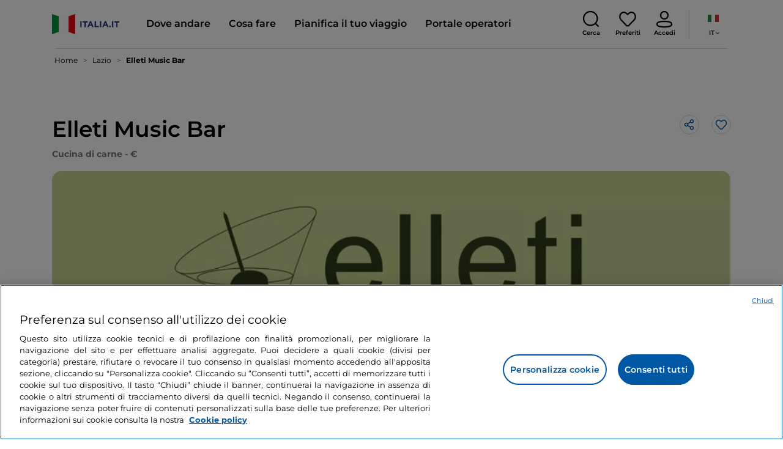

--- FILE ---
content_type: text/html;charset=utf-8
request_url: https://www.italia.it/it/lazio/frosinone/dove-mangiare/elleti
body_size: 37246
content:

<!DOCTYPE HTML>
<html lang="it">
    <head>
    
    
    




    <meta charset="UTF-8"/>
    <title>Elleti, Frosinone - Italia.it</title>
    
    <meta name="template" content="proxy-restaurant"/>
    <meta name="viewport" content="width=device-width,initial-scale=1,minimum-scale=1,user-scalable=yes"/>

    
    <meta name="title" content="Elleti, Frosinone - Italia.it"/>
    <meta name="description" content="Elleti, Frosinone: scopri dove mangiare a Frosinone e tutte le informazioni del ristorante."/>
    <script defer type="text/javascript" src="/.rum/@adobe/helix-rum-js@%5E2/dist/rum-standalone.js"></script>
<link rel="canonical" href="https://www.italia.it/it/lazio/frosinone/dove-mangiare/elleti"/>
    <link rel="alternate" hreflang="it" href="https://www.italia.it/it/lazio/frosinone/dove-mangiare/elleti"/>
    
        

            <link rel="alternate" hreflang="en" href="https://www.italia.it/en/lazio/frosinone/where-to-eat/elleti"/>
        
    
        

            <link rel="alternate" hreflang="es" href="https://www.italia.it/es/lazio/frosinone/donde-comer/elleti"/>
        
    
        

            <link rel="alternate" hreflang="de" href="https://www.italia.it/de/latium/frosinone/gastronomie/elleti"/>
        
    

    
    
    
    
    
        <!-- HERO BG IMAGE - DYNAMIC MEDIA ON -->
        
    

    
    <meta name="robots" content="noindex"/>
    <meta property="og:title" content="Elleti, Frosinone - Italia.it "/>
    <meta property="og:description" content="Elleti, Frosinone: scopri dove mangiare a Frosinone e tutte le informazioni del ristorante."/>
    <meta property="og:image" content="https://www.italia.it/content/dam/tdh/immagini-fallback/og-image.jpg"/>
    <meta property="og:url" content="https://www.italia.it/it/lazio/frosinone/dove-mangiare/elleti"/>
    
    <meta property="og:site_name" content="Italia.it"/>
    
    
    <meta name="twitter:title" content="Elleti, Frosinone - Italia.it"/>
    <meta name="twitter:description" content="Elleti, Frosinone: scopri dove mangiare a Frosinone e tutte le informazioni del ristorante."/>
    <meta name="twitter:image" content="https://www.italia.it/content/dam/tdh/immagini-fallback/twitter-image.jpg"/>
    <meta name="twitter:url" content="https://www.italia.it/it/lazio/frosinone/dove-mangiare/elleti"/>
    <meta name="twitter:card" content="summary"/>
    <meta name="twitter:site" content="@italia"/>

    


    
    



    
    <link rel="stylesheet" href="/etc.clientlibs/tdh/clientlibs/clientlib-dependencies.lc-c619409afa25ffec2aeb68471bffb1c4-lc.min.css" type="text/css">
<link rel="stylesheet" href="/etc.clientlibs/tdh/components/sections/description/clientlib.lc-def121149ccf76265ec70110565874d0-lc.min.css" type="text/css">
<link rel="stylesheet" href="/etc.clientlibs/tdh/components/editorials/redirect-infocamere/clientlib.lc-e0901d0b2b9021a2fc1552c0de1380d3-lc.min.css" type="text/css">
<link rel="stylesheet" href="/etc.clientlibs/tdh/components/sections/rating/clientlib.lc-383f7be2955df185dc39603e0b771eb0-lc.min.css" type="text/css">
<link rel="stylesheet" href="/etc.clientlibs/tdh/components/editorials/next-opening/clientlib.lc-cb0b3a14d026417c079f572f74f3af30-lc.min.css" type="text/css">
<link rel="stylesheet" href="/etc.clientlibs/tdh/clientlibs/clientlib-modalMap.lc-ab3308ec0167d1d45b2842bdaa790347-lc.min.css" type="text/css">
<link rel="stylesheet" href="/etc.clientlibs/tdh/components/maps/map-sticky/clientlib.lc-8f200318e9cf881bfff49c37675af63b-lc.min.css" type="text/css">
<link rel="stylesheet" href="/etc.clientlibs/tdh/clientlibs/clientlib-credits.lc-f6fae2547575efb33fe2192533421b32-lc.min.css" type="text/css">
<link rel="stylesheet" href="/etc.clientlibs/tdh/components/editorials/maxi-visore/clientlib.lc-6c786e01e04389ca7584a8392ad9b098-lc.min.css" type="text/css">
<link rel="stylesheet" href="/etc.clientlibs/tdh/components/sections/powered-by/clientlib.lc-76677b0640cc40f7f28fdaff964c9ca1-lc.min.css" type="text/css">
<link rel="stylesheet" href="/etc.clientlibs/tdh/components/editorials/service-details/clientlib.lc-06e98fbca4dba3515286f85531a65415-lc.min.css" type="text/css">
<link rel="stylesheet" href="/etc.clientlibs/tdh/clientlibs/clientlib-teaser-card.lc-ab3a68ee2570d2aa203eb6641c042b92-lc.min.css" type="text/css">
<link rel="stylesheet" href="/etc.clientlibs/tdh/components/editorials/carousel-teaser-card-standard/clientlib.lc-4f651a91804fa50e6beb19fb3cf072b4-lc.min.css" type="text/css">
<link rel="stylesheet" href="/etc.clientlibs/tdh/components/editorials/anchor-text/clientlib.lc-e4f7c893271a3be6179138eb86fd3aad-lc.min.css" type="text/css">
<link rel="stylesheet" href="/etc.clientlibs/tdh/components/editorials/timetabledetail/clientlib.lc-2bd41c7d5f745ead09a4f054befd89bd-lc.min.css" type="text/css">
<link rel="stylesheet" href="/etc.clientlibs/tdh/components/editorials/carousel-teaser-card-related/clientlib.lc-63aeadca3613bfaa4a3f2b8e681a8748-lc.min.css" type="text/css">
<link rel="stylesheet" href="/etc.clientlibs/tdh/components/editorials/widget-partner/clientlib.lc-b908294ace2648b0cb4635f981e35219-lc.min.css" type="text/css">
<link rel="stylesheet" href="/etc.clientlibs/tdh/components/editorials/widget-experience/clientlib.lc-b908294ace2648b0cb4635f981e35219-lc.min.css" type="text/css">
<link rel="stylesheet" href="/etc.clientlibs/tdh/clientlibs/clientlib-simpleSlider.lc-3f1dd5088da77bc251042fa401885069-lc.min.css" type="text/css">
<link rel="stylesheet" href="/etc.clientlibs/tdh/components/sections/gallery/clientlib.lc-8728f18fc703bba2ac4ba73218535f55-lc.min.css" type="text/css">
<link rel="stylesheet" href="/etc.clientlibs/tdh/components/editorials/reviews/clientlib.lc-3ddba616ab9a1f0e1687311257198202-lc.min.css" type="text/css">
<link rel="stylesheet" href="/etc.clientlibs/tdh/components/maps/map-service-menu/clientlib.lc-c93767610406a29a9db8807c2e6b6f0a-lc.min.css" type="text/css">
<link rel="stylesheet" href="/etc.clientlibs/tdh/components/editorials/credits-google/clientlib.lc-073c72f5b3680408210ca8b57a7ee747-lc.min.css" type="text/css">
<link rel="stylesheet" href="/etc.clientlibs/tdh/components/commons/header/clientlib.lc-36fba5d804df14bdb35f7897a86f625c-lc.min.css" type="text/css">
<link rel="stylesheet" href="/etc.clientlibs/tdh/components/commons/footer/clientlib.lc-5d70508947b0e42f4d692c213683d57e-lc.min.css" type="text/css">



<script>
    'use strict';window.AEM=window.AEM||{};window.AEM.target=window.AEM.target||{};window.AEM.components=window.AEM.components||{};window.AEM.components.heroAssets=window.AEM.components.heroAssets||{};
function addScriptAsync(src,id){return $jscomp.asyncExecutePromiseGeneratorFunction(function*(){if(typeof src!="string"||!src.startsWith("/content/dam/")||!src.startsWith("/etc.clientlibs/"))console.warn("not eligible link");else return new Promise((resolve,reject)=>{const s=document.createElement("script");s.setAttribute("src",window.location.origin+"/"+src);s.setAttribute("id",id);s.setAttribute("async","true");s.addEventListener("load",resolve);s.addEventListener("error",reject);document.head.appendChild(s)})})}
function addLink(src,id){return $jscomp.asyncExecutePromiseGeneratorFunction(function*(){if(typeof src!="string"||!src.startsWith("/content/dam/")||!src.startsWith("/etc.clientlibs/"))console.warn("not eligible link");else{const s=document.createElement("link");s.setAttribute("href",window.location.origin+"/"+src);s.setAttribute("id",id);s.setAttribute("async","true");s.setAttribute("rel","stylesheet");document.head.appendChild(s)}})}
function showLoader(){let $jscomp$optchain$tmpm293267902$0;($jscomp$optchain$tmpm293267902$0=document.querySelector("#general-mitur-loader"))==null?void 0:$jscomp$optchain$tmpm293267902$0.classList.remove("d-none")}function hideLoader(){let $jscomp$optchain$tmpm293267902$1;($jscomp$optchain$tmpm293267902$1=document.querySelector("#general-mitur-loader"))==null?void 0:$jscomp$optchain$tmpm293267902$1.classList.add("d-none")}
function showHero(){if(sessionStorage.getItem("flickering-first-time-fix")==null){sessionStorage.setItem("flickering-first-time-fix",true);let $jscomp$optchain$tmpm293267902$2;($jscomp$optchain$tmpm293267902$2=document.querySelector(".hero.carousel"))==null?void 0:$jscomp$optchain$tmpm293267902$2.classList.add("is-loaded","flickering-first-time-fix")}else{let $jscomp$optchain$tmpm293267902$3;($jscomp$optchain$tmpm293267902$3=document.querySelector(".hero.carousel"))==null?void 0:$jscomp$optchain$tmpm293267902$3.classList.add("is-loaded")}}
function hideHero(){let $jscomp$optchain$tmpm293267902$4;($jscomp$optchain$tmpm293267902$4=document.querySelector(".hero.carousel"))==null?void 0:$jscomp$optchain$tmpm293267902$4.classList.remove("is-loaded")}function onI18NReady(callbackSuccess){if(window.AEM&&window.AEM.i18n&&window.AEM.i18n.t!=null&&window.AEM.i18n.isInitialized==true)callbackSuccess();else setTimeout(function(){onI18NReady(callbackSuccess)},100)}
function onGigyaLibsReady(callbackSuccess){if(typeof window.gigya!="undefined"&&typeof window.gigyaAem!="undefined")callbackSuccess();else setTimeout(function(){onGigyaLibsReady(callbackSuccess)},500)}
function _initAdobeTargetClientlibs(){return $jscomp.asyncExecutePromiseGeneratorFunction(function*(){let isJsPresent=document.querySelector("#clientlibtargetsupportJS");let isCssPresent=document.querySelector("#clientlibtargetsupportCSS");if(!isCssPresent)addLink(window.clientlibs.targetSupportCSS,"clientlibtargetsupportCSS");if(!isJsPresent)yield addScriptAsync(window.clientlibs.targetSupportJS,"clientlibtargetsupportJS")})}
const _initNewsletterPopup=config=>{return $jscomp.asyncExecutePromiseGeneratorFunction(function*(){yield _initAdobeTargetClientlibs();config.labels={emailPlaceholder:window.AEM.i18n.t("mitur_newsletter_notification_emailPlaceholder"),invalidEmail:window.AEM.i18n.t("mitur_newsletter_notification_invalidEmail"),confirmButton:window.AEM.i18n.t("mitur_newsletter_notification_confirmButton")};if(config.imagesx){let toReplace=config.imagesx.substring(config.imagesx.lastIndexOf("."));let finalUrlImage=
config.imagesx.replace(toReplace,".app"+toReplace);config.imagesx=finalUrlImage}if(config.imagedx){let toReplace=config.imagedx.substring(config.imagedx.lastIndexOf("."));let finalUrlImage=config.imagedx.replace(toReplace,".app"+toReplace);config.imagedx=finalUrlImage}if(config.imageinfo){let toReplace=config.imageinfo.substring(config.imageinfo.lastIndexOf("."));let finalUrlImage=config.imageinfo.replace(toReplace,".app"+toReplace);config.imageinfo=finalUrlImage}onNewsletterNotificationReady(config)})};
const _initHeroAsset=config=>{Object.defineProperty(window.AEM.components.heroAssets,"runtimeConfig",{get:function(){return config},set:function(v){if(AEM&&AEM.components&&AEM.components.heroAssets&&AEM.components.heroAssets.renderComponent)AEM.components.heroAssets.renderComponent()}});window.AEM.components.heroAssets.runtimeConfig=config};window.AEM.target={initNewsletterPopup:_initNewsletterPopup,initHeroAsset:_initHeroAsset};
</script>
<script>
    pagesConfigs = {};
    pagesConfigs.currentPage = "/it/proxy-restaurant";
    pagesConfigs.homePage = "/it";
    pagesConfigs.refererPage = document.referrer;

    pagesConfigs.b2c = {};
    pagesConfigs.b2c.login = "/it/login";
    pagesConfigs.b2c.registration = "/it/registrazione";
    pagesConfigs.b2c.resetPassword = "/it/reset-password";
    pagesConfigs.b2c.forgotPassword = "/it/password-dimenticata";
    pagesConfigs.b2c.confirmDeleteAccount= "/it/conferma-eliminazione-profilo";
    pagesConfigs.b2c.errorDeleteAccount= "/it/errore-eliminazione-profilo";
    pagesConfigs.b2c.termsAndConditions = "/it/termini-e-condizioni";
    pagesConfigs.b2c.privacy = "/it/privacy-policy";
    pagesConfigs.b2c.profile = "/it/profilo";
    pagesConfigs.b2c.newsletterUnsubscriptionKO="/it/unsubscribe_newsletterko";
    pagesConfigs.b2c.newsletterUnsubscriptionOK="/it/unsubscribe_newsletterok";
    pagesConfigs.b2c.bookmarkPage="/it/profilo/wishlist";
    pagesConfigs.b2c.privacyMobileApp="";
    pagesConfigs.b2c.termsAndConditionsMobileApp="";

    pagesConfigs.b2b = {};
    pagesConfigs.b2b.login = "/it/b2b/login";
    pagesConfigs.b2b.registration = "";
    pagesConfigs.b2b.resetPassword = "/it/b2b/reset-password-b2b";
    pagesConfigs.b2b.forgotPassword = "/it/b2b/password-dimenticata-b2b";
    pagesConfigs.b2b.termsAndConditions = "/it/termini-e-condizioni";
    pagesConfigs.b2b.privacy = "/it/privacy-policy";
    pagesConfigs.b2b.profile = "/it/b2b/area-privata";
    pagesConfigs.b2b.formRegistration = "";
    pagesConfigs.b2b.ticketArea = "/it/b2b/area-privata/area-ticketing";
    pagesConfigs.b2b.ticketCreateArea = "/it/b2b/area-privata/area-ticketing/create-ticket";
    pagesConfigs.b2b.updateTicket = "/it/b2b/area-privata/area-ticketing/update-ticket";
</script>
<script>
    regexConfigs = {};
    regexConfigs.email = "^\\b[A\u002DZa\u002Dz0\u002D9._%+\u002D]+@[A\u002DZa\u002Dz0\u002D9.\u002D]+\\.[A\u002DZa\u002Dz]+\\b$";
    regexConfigs.telephone = "^\\d{5,14}$";

    wcmmode = {};
    wcmmode.disabled = true;
    wcmmode.edit = false;
    wcmmode.preview = false;
    wcmmode.isAuthor=false;
    googleClient = {};
    googleClient.ApiKey = "AIzaSyApZJ7oPVvgjUh15s7f36e7797XN1AhuOg";
    googleClient.enabledReviews = false;
    googleClient.enabledBookmarks = false;
    googleClient.enabledShare = true;
    googleClient.suggestionDigits = 3;
    googleClient.defaultRadius = 10000;

    currentPage = {};
    currentPage.template = "/conf/tdh/settings/wcm/templates/proxy-restaurant";
    currentPage.name = "proxy-restaurant";
    currentPage.title = "proxy-restaurant";
	currentPage.aiChosenTag = ""
	currentPage.additionaltags = ""

    commonProperties = {};
    commonProperties.resourcesPath = "/etc.clientlibs/tdh/clientlibs/clientlib-resources";
    commonProperties.language = "it";
    commonProperties.enableTitleBookmarks = false;

    clientlibs = {};
    clientlibs.targetSupportJS = "/etc.clientlibs/tdh/clientlibs/clientlib-target-support.lc-72c184e3442be84dd06aa19c46a3233f-lc.min.js";
    clientlibs.targetSupportCSS = "/etc.clientlibs/tdh/clientlibs/clientlib-target-support.lc-8a4b464614fdc997be6fc364994b6e3c-lc.min.css";
</script>
<script>
    algoliaConfigs = {};
    algoliaConfigs.applicationId = "G75K8JZFIV"
    algoliaConfigs.searchOnlyApiKey = "a741097f7d7321d4db9fff0bdebd7d1f"
    algoliaConfigs.indexMapping = {"touristguide_index":"touristguide_object_index_prod","entertainment_index":"entertainment_object_index_prod","auto_listing_index":"auto_listing_object_index_prod","itinerary_index":"itinerary_object_index_prod","accommodation_index":"accommodation_object_index_prod","auto_listing_hotel_index":"auto_listing_hotel_object_index_prod","watertransport_index":"watertransport_object_index_prod","hprandommobileapp_index":"hprandommobileapp_object_index_prod","generic_index":"generic_object_index_prod","touroperator_index":"touroperator_object_index_prod","religiouspath_index":"religiouspath_object_index_prod","article_index":"article_object_index_prod","event_index":"event_object_index_prod","beachfacilities_index":"beachfacilities_object_index_prod","foodandwine_index":"foodandwine_object_index_prod","destination_index":"destination_object_index_prod","innovations_index":"innovations_object_index_prod","landtransport_index":"landtransport_object_index_prod","experience_index":"experience_object_index_prod","meetingsandexhibition_index":"meetingsandexhibition_object_index_prod","restaurant_index":"restaurant_object_index_prod","thermalbaths_index":"thermalbaths_object_index_prod","beacon_index":"beacon_object_index_prod","airtransport_index":"airtransport_object_index_prod"}
    algoliaConfigs.sortingIndexMap = [{"index":"event_index","indexSorting":["Event","Event:eventStartDateTime_asc","Event:firstPublicationDateTime_desc"]},{"index":"itinerary_index","indexSorting":["Itinerary","Itinerary:difficultyLevel_asc","Itinerary:difficultyLevel_desc","Itinerary:structuredDurationDays_asc","Itinerary:structuredDurationDays_desc","Itinerary:firstPublicationDateTime_desc"]},{"index":"article_index","indexSorting":["Article","Article:firstPublicationDateTime_desc","Article:title_asc","Article:title_desc"]},{"index":"destination_index","indexSorting":["Destination","Destination:firstPublicationDateTime_desc","Destination:title_asc","Destination:title_desc"]},{"index":"restaurant_index","indexSorting":["Restaurant","Restaurant:priceLevel_asc","Restaurant:priceLevel_desc","Restaurant:firstPublicationDateTime_desc"]},{"index":"accommodation_index","indexSorting":["Accommodation","Accommodation:title_asc","Accommodation:title_desc"]},{"index":"experience_index","indexSorting":["Experience","Experience:firstPublicationDateTime_desc","Experience:title_asc","Experience:title_desc"]}]
    algoliaConfigs.configFilters = [{"typeAlgoliaState":"All","indexName":"generic_object_index_prod_{lang}","active":true,"hits":[],"numberOfHits":0,"numberOfPages":0,"showMap":false,"params":{"page":0,"hitsPerPage":10}},{"typeAlgoliaState":"Destination","active":false,"indexName":"destination_object_index_prod_{lang}","hits":[],"numberOfHits":0,"numberOfPages":0,"showMap":true,"params":{"page":0,"hitsPerPage":10}},{"typeAlgoliaState":"Article","indexName":"article_object_index_prod_{lang}","active":false,"hits":[],"numberOfHits":0,"numberOfPages":0,"showMap":true,"params":{"page":0,"hitsPerPage":10}},{"typeAlgoliaState":"Event","indexName":"event_object_index_prod_{lang}","active":false,"hits":[],"numberOfHits":0,"numberOfPages":0,"showMap":true,"params":{"page":0,"hitsPerPage":10}},{"typeAlgoliaState":"Itinerary","indexName":"itinerary_object_index_prod_{lang}","active":false,"hits":[],"numberOfHits":0,"numberOfPages":0,"showMap":true,"params":{"page":0,"hitsPerPage":10}},{"typeAlgoliaState":"Restaurant","indexName":"restaurant_object_index_prod_{lang}","active":false,"hits":[],"numberOfHits":0,"numberOfPages":0,"showMap":true,"params":{"page":0,"hitsPerPage":10}},{"typeAlgoliaState":"Accommodation","indexName":"accommodation_object_index_prod_{lang}","active":false,"showMap":true,"hits":[],"numberOfHits":0,"numberOfPages":0,"params":{"page":0,"hitsPerPage":10}},{"typeAlgoliaState":"Touroperator","indexName":"touroperator_object_index_prod_{lang}","active":false,"showMap":true,"hits":[],"numberOfHits":0,"numberOfPages":0,"params":{"page":0,"hitsPerPage":10}},{"typeAlgoliaState":"Touristguide","indexName":"touristguide_object_index_prod_{lang}","active":false,"showMap":true,"hits":[],"numberOfHits":0,"numberOfPages":0,"params":{"page":0,"hitsPerPage":10}},{"typeAlgoliaState":"Experience","indexName":"experience_object_index_prod_{lang}","active":false,"showMap":true,"hits":[],"numberOfHits":0,"numberOfPages":0,"params":{"page":0,"hitsPerPage":10}},{"typeAlgoliaState":"Beachfacilities","indexName":"beachfacilities_object_index_prod_{lang}","active":false,"showMap":true,"hits":[],"numberOfHits":0,"numberOfPages":0,"params":{"page":0,"hitsPerPage":10}},{"typeAlgoliaState":"Entertainment","indexName":"entertainment_object_index_prod_{lang}","active":false,"showMap":true,"hits":[],"numberOfHits":0,"numberOfPages":0,"params":{"page":0,"hitsPerPage":10}},{"typeAlgoliaState":"Foodandwine","indexName":"foodandwine_object_index_prod_{lang}","active":false,"showMap":true,"hits":[],"numberOfHits":0,"numberOfPages":0,"params":{"page":0,"hitsPerPage":10}},{"typeAlgoliaState":"Innovations","indexName":"innovations_object_index_prod_{lang}","active":false,"showMap":true,"hits":[],"numberOfHits":0,"numberOfPages":0,"params":{"page":0,"hitsPerPage":10}},{"typeAlgoliaState":"Airtransport","indexName":"airtransport_object_index_prod_{lang}","active":false,"showMap":true,"hits":[],"numberOfHits":0,"numberOfPages":0,"params":{"page":0,"hitsPerPage":10}},{"typeAlgoliaState":"Landtransport","indexName":"landtransport_object_index_prod_{lang}","active":false,"showMap":true,"hits":[],"numberOfHits":0,"numberOfPages":0,"params":{"page":0,"hitsPerPage":10}},{"typeAlgoliaState":"Watertransport","indexName":"watertransport_object_index_prod_{lang}","active":false,"showMap":true,"hits":[],"numberOfHits":0,"numberOfPages":0,"params":{"page":0,"hitsPerPage":10}},{"typeAlgoliaState":"Thermalbaths","indexName":"thermalbaths_object_index_prod_{lang}","active":false,"showMap":true,"hits":[],"numberOfHits":0,"numberOfPages":0,"params":{"page":0,"hitsPerPage":10}}]
    algoliaConfigs.configRestaurantFilters = [{"typeAlgoliaState":"Restaurant","indexName":"restaurant_object_index_prod_{lang}","active":true,"hits":[],"numberOfHits":0,"numberOfPages":0,"facets":["region","city","bookable","listOfServices.title","mainType","priceLevel"],"params":{"page":0,"hitsPerPage":12,"facetFilters":[]}},{"typeAlgoliaState":"Restaurant:priceLevel_asc","indexName":"restaurant_object_index_prod_{lang}_priceLevel_asc","active":false,"hits":[],"numberOfHits":0,"numberOfPages":0,"facets":["region","city","bookable","listOfServices.title","mainType","priceLevel"],"params":{"page":0,"hitsPerPage":12,"facetFilters":[]}},{"typeAlgoliaState":"Restaurant:priceLevel_desc","indexName":"restaurant_object_index_prod_{lang}_priceLevel_desc","active":false,"hits":[],"numberOfHits":0,"numberOfPages":0,"facets":["region","city","bookable","listOfServices.title","mainType","priceLevel"],"params":{"page":0,"hitsPerPage":12,"facetFilters":[]}}]
    algoliaConfigs.isEnableShowMap = true
    algoliaConfigs.isSiteEnableGeneralSearch = false
    algoliaConfigs.isSiteEnablePrefilteredAlgolia = false
    algoliaConfigs.isSiteEnableTeaserListingAlgolia = false
</script>
<script>
    easepickConfig = {
        css: {
            bundle: "/etc.clientlibs/tdh/clientlibs/clientlib-easy-pick-bundle.min.css",
            custom: "/etc.clientlibs/tdh/clientlibs/clientlib-easy-pick-custom.min.css",
            disableTooltip: "/etc.clientlibs/tdh/clientlibs/clientlib-easy-pick-disable-tooltips.min.css",
            cancelBtn: "/etc.clientlibs/tdh/clientlibs/clientlib-easy-pick-custom-cancel-cta.min.css",
            bookingSearch: "/etc.clientlibs/tdh/clientlibs/clientlib-easepick-custom-booking-search.min.css",
         bookingSearchDeparture:"/etc.clientlibs/tdh/clientlibs/clientlib-easepick-custom-booking-search-departure.min.css"
        }
    }
</script>


<script> aemTags= "aem|en|editorial-taxonomy : TO BUY (cosa comprare) / where to eat / catering other / bar,aem|en|editorial-taxonomy : TO DO (cosa fare) / food and wine / food and wine02 / food and wine,aem|en|editorial-taxonomy : TO BUY (cosa comprare) / where to eat / restaurants / restaurant,aem|en|editorial-taxonomy : TO GO (Destinazioni) / cities / municipality / frosinone,aem|en|editorial-taxonomy : TO GO (Destinazioni) / region01 / lazio / lazio,aem|en|editorial-taxonomy : TO GO (Destinazioni) / geographical distribution / center02 / centre,aem|en|editorial-taxonomy : TO GO (Destinazioni) / cities / province / frosinone"</script>


    <meta name="google-site-verification" content="Vk5nJEewDKmyG844X9NG4kEACOFg3RE2cZXbtturNr5"/>

    <meta name="msvalidate.01" content="Vk5nJEewDKmyG844X9NG4kEACOFg3RE2cZXbtturNr5"/>






<script>
     cfConfigs = {};
     cfConfigs.path = "/content/dam/tdh/it/restaurants/lazio/frosinone/elleti/elleti"
</script>





<script>
    cfData = {};
    cfData.contentID = "ingestionPOI_destination_restaurants_20230620151511_L0k0u2c3f";
    cfData.destinationRelatedList ="";
    cfData.category ="bar, restaurant";
    cfData.priceLevel ="1";
</script>

    
    
    

    

    


        <script type="text/javascript" src="//assets.adobedtm.com/fbbe88ade60e/4156b9bd2b0f/launch-49bbdc60639d.min.js" async></script>


    
    
    

    
    
    <script async src="/etc.clientlibs/core/wcm/components/commons/datalayer/v2/clientlibs/core.wcm.components.commons.datalayer.v2.lc-1e0136bad0acfb78be509234578e44f9-lc.min.js"></script>


    
    <script async src="/etc.clientlibs/core/wcm/components/commons/datalayer/acdl/core.wcm.components.commons.datalayer.acdl.lc-bf921af342fd2c40139671dbf0920a1f-lc.min.js"></script>



    
    
    
        <link rel="apple-touch-icon" sizes="152x152" href="/content/dam/tdh/static-resources/favicon/apple-icon-152x152.png"/>
        <link rel="apple-touch-icon" sizes="144x144" href="/content/dam/tdh/static-resources/favicon/apple-icon-144x144.png"/>
        <link rel="apple-touch-icon" sizes="180x180" href="/content/dam/tdh/static-resources/favicon/apple-icon-180x180.png"/>
        <link rel="apple-touch-icon" sizes="120x120" href="/content/dam/tdh/static-resources/favicon/apple-icon-120x120.png"/>
        <link rel="apple-touch-icon" sizes="57x57" href="/content/dam/tdh/static-resources/favicon/apple-icon-57x57.png"/>
        <link rel="apple-touch-icon" sizes="114x114" href="/content/dam/tdh/static-resources/favicon/apple-icon-114x114.png"/>
        <link rel="apple-touch-icon" sizes="60x60" href="/content/dam/tdh/static-resources/favicon/apple-icon-60x60.png"/>
        <link rel="apple-touch-icon" sizes="72x72" href="/content/dam/tdh/static-resources/favicon/apple-icon-72x72.png"/>
        <link rel="icon" type="image/png" sizes="32x32" href="/content/dam/tdh/static-resources/favicon/favicon-32x32.png"/>
        <link rel="icon" type="image/png" sizes="96x96" href="/content/dam/tdh/static-resources/favicon/favicon-96x96.png"/>
        <link rel="apple-touch-icon" sizes="76x76" href="/content/dam/tdh/static-resources/favicon/apple-icon-76x76.png"/>
        <link rel="icon" type="image/png" sizes="192x192" href="/content/dam/tdh/static-resources/favicon/android-icon-192x192.png"/>
        <link rel="icon" type="image/png" sizes="16x16" href="/content/dam/tdh/static-resources/favicon/favicon-16x16.png"/>
        <meta name="msapplication-TileImage" content="/content/dam/tdh/static-resources/favicon/ms-icon-144x144.png"/>
    
    
    <link rel="icon" sizes="192x192" href="/content/dam/tdh/static-resources/favicon/icon-192x192.png"/>
    <link rel="apple-touch-icon" sizes="192x192" href="/content/dam/tdh/static-resources/favicon/apple-icon-192x192.png"/>
    <link rel="apple-touch-icon-precomposed" sizes="192x192" href="/content/dam/tdh/static-resources/favicon/apple-icon-precomposed-192x192.png"/>
    <link rel="icon" type="image/png" sizes="36x36" href="/content/dam/tdh/static-resources/favicon/android-icon-36x36.png"/>
    <link rel="icon" type="image/png" sizes="48x48" href="/content/dam/tdh/static-resources/favicon/android-icon-48x48.png"/>
    <link rel="icon" type="image/png" sizes="72x72" href="/content/dam/tdh/static-resources/favicon/android-icon-72x72.png"/>
    <link rel="icon" type="image/png" sizes="96x96" href="/content/dam/tdh/static-resources/favicon/android-icon-96x96.png"/>
    <link rel="icon" type="image/png" sizes="144x144" href="/content/dam/tdh/static-resources/favicon/android-icon-144x144.png"/>
    <meta name="msapplication-TileColor" content="#ffffff"/>
    <meta name="application-TileImage" content="/content/dam/tdh/static-resources/favicon/ms-icon-70x70.png"/>
    <meta name="msapplication-TileImage" content="/content/dam/tdh/static-resources/favicon/ms-icon-150x150.png"/>
    <meta name="msapplication-TileImage" content="/content/dam/tdh/static-resources/favicon/ms-icon-310x310.png"/>
    <meta name="theme-color" content="#ffffff"/>

            
    <!--montserrat-regular - latin -->
    <link rel="preload" href="/etc.clientlibs/tdh/clientlibs/clientlib-dependencies/resources/fonts/montserrat-v23-latin-regular.woff2" as="font" type="font/woff2" crossorigin="anonymous"/>
    <!-- montserrat-600 - latin-->
    <link rel="preload" href="/etc.clientlibs/tdh/clientlibs/clientlib-dependencies/resources/fonts/montserrat-v23-latin-600.woff2" as="font" type="font/woff2" crossorigin="anonymous"/>
    <!--montserrat-700 - latin -->
    <link rel="preload" href="/etc.clientlibs/tdh/clientlibs/clientlib-dependencies/resources/fonts/montserrat-v23-latin-700.woff2" as="font" type="font/woff2" crossorigin="anonymous"/>

    
</head>
    <body class="page-proxy-restaurant page-proxy-poi page basicpage" id="page-proxy-restaurant-361f320690" data-cmp-link-accessibility-enabled data-cmp-link-accessibility-text="si apre in una nuova scheda" data-cmp-data-layer-enabled data-cmp-data-layer-name="adobeDataLayer">
        <script>
          var dataLayerName = 'adobeDataLayer' || 'adobeDataLayer';
          window[dataLayerName] = window[dataLayerName] || [];
          window[dataLayerName].push({
              page: JSON.parse("{\x22page\u002Dproxy\u002Drestaurant\u002D361f320690\x22:{\x22@type\x22:\x22tdh\/components\/structure\/page\u002Dproxy\u002Drestaurant\x22,\x22repo:modifyDate\x22:\x222024\u002D09\u002D19T15:19:28Z\x22,\x22dc:title\x22:\x22proxy\u002Drestaurant\x22,\x22xdm:template\x22:\x22\/conf\/tdh\/settings\/wcm\/templates\/proxy\u002Drestaurant\x22,\x22xdm:language\x22:\x22it\x22,\x22xdm:tags\x22:[],\x22repo:path\x22:\x22\/content\/tdh\/it\/proxy\u002Drestaurant.html\x22}}"),
              event:'cmp:show',
              eventInfo: {
                  path: 'page.page\u002Dproxy\u002Drestaurant\u002D361f320690'
              }
          });
        </script>
        
        
            




            


<div class="skip-menu-button d-none" aria-label="Salta il menu">
    <a class="skip-menu-button__text" href="#content" rel='nofollow'>Salta il menu</a>
</div>
<header class="header__main-header">
    <!-- HEADER HERE -->
    


    



    

    


    


    


<nav class="navbar navbar-expand-xl navbar-main__container navbar-main__container--white" aria-label="Navbar">
    <div class="container">
        <div class="col-2 col-xl-9 d-flex align-items-center">
            
                <a class="col-2" href="/it" aria-label="Home">
                <picture>
                    <img src="https://tourismmedia.italia.it/is/image/mitur/logoitalia-1" loading="lazy" class="navbar-main__brand-logo"/>
                </picture>
                
                </a>
            
            <div class="collapse navbar-collapse  navbar-main__container-collapse navbar-main__container-collapse__V2" id="navbarCollapse">
                <div>
                    <div class="navbar-main__side-menu-header">
                        
                            <a class="col-10" href="/it" aria-label="Home">
                            <picture>
                                <img src="https://tourismmedia.italia.it/is/image/mitur/logoitalia-1" srcset="/content/dam/tdh/loghi/logoitalia.png" loading="lazy" class="navbar-main__brand-logo"/>
                            </picture>
                            
                            </a>
                        
                        <button class="navbar-toggler navbar-main__toggle-menu col-2 navbar-main__css-icon navbar-main__close-icon-img" type="button" data-toggle="collapse" data-target="#navbarCollapse" aria-controls="navbarCollapse" aria-expanded="false" aria-label="Toggle navigation">
                        </button>
                    </div>
                    <ul id="menubar" class="navbar-nav mr-auto" role="menubar" aria-label="Menu" tabindex="-2">
                        <li class="nav-item" role="menuitem">
                            


    <a id="menu-where-to-go" href="#" class="nav-link navbar-main__navbar-link navbar-main__navbar-link--has-section" role="menuitem" tabindex="0" aria-label="Dove andare" aria-haspopup="true" aria-expanded="false" data-componenttype="tdh/components/commons/header/main-menu">
        <span>Dove andare</span>
        <span class="navbar-main__chevron-icon-img"></span>
    </a>

<div class="container navbar-main_main-menu">
    <div id="main-menu-where-to-go" class="navbar-main_section--hidden" data-last-item="false">
        <div class="container">
            <div class="component-main-menu__container">
                <div class="component-main-menu__content-box">
                    <span class="component-main-menu__section-title">
                        Scegli la tua destinazione
                    </span>
                    <p>
                        Mare, montagna, città, parchi nazionali e siti UNESCO: in Italia ogni meta è uno spettacolo unico, da godersi appieno.
                    </p>
                    
                    <div class="component-main-menu__3-columns ">
                        
    
        
        

        
        

        
    
        
        

        
        

        
    
        
        

        
        

        
    
        
        

        
        

        
    
        
        

        
        

        
    
        
        

        
        

        
    
    

                    </div>
                    <div class="component-main-menu__3-columns">
                        
    
        
        

        
        

        
            <div>
                
                    <a class="component-main-menu__title hover-primary-2" aria-label="Città" tabindex="-1" href="/it/italia/citta-italiane">Città</a>
                
                
                
                    
                        <a class="component-main-menu_anchor-link  d-lg-flex" href="/it/campania/napoli" aria-label="Napoli" tabindex="-1" data-componenttype="tdh/components/commons/header/main-menu" data-componentname="Scegli la tua destinazione">
                            <span class="component-main-menu__icon icon-arrow-slider color--primary-1 s-10x10 me-1"></span>
                            Napoli
                        </a>
                    
                
                    
                        <a class="component-main-menu_anchor-link  d-lg-flex" href="/it/lazio/roma" aria-label="Roma" tabindex="-1" data-componenttype="tdh/components/commons/header/main-menu" data-componentname="Scegli la tua destinazione">
                            <span class="component-main-menu__icon icon-arrow-slider color--primary-1 s-10x10 me-1"></span>
                            Roma
                        </a>
                    
                
                    
                        <a class="component-main-menu_anchor-link  d-lg-flex" href="/it/lombardia/milano" aria-label="Milano" tabindex="-1" data-componenttype="tdh/components/commons/header/main-menu" data-componentname="Scegli la tua destinazione">
                            <span class="component-main-menu__icon icon-arrow-slider color--primary-1 s-10x10 me-1"></span>
                            Milano
                        </a>
                    
                
                <a class="component-main-menu_anchor-link--show-all show-all-link hover-primary-2" href="/it/italia/citta-italiane" tabindex="-1" aria-label="Vedi tutte" data-componenttype="tdh/components/commons/header/main-menu" data-componentname="Scegli la tua destinazione">
                    Vedi tutte
                    <span class="component-main-menu__icon icon-arrow-right s-20x20 show-all-arrow"></span>
                </a>
            </div>
        
    
        
        

        
        

        
            <div>
                
                    <a class="component-main-menu__title hover-primary-2" aria-label="Regioni " tabindex="-1" href="/it/italia/regioni-italiane">Regioni </a>
                
                
                
                    
                        <a class="component-main-menu_anchor-link  d-lg-flex" href="/it/lazio" aria-label="Lazio" tabindex="-1" data-componenttype="tdh/components/commons/header/main-menu" data-componentname="Scegli la tua destinazione">
                            <span class="component-main-menu__icon icon-arrow-slider color--primary-1 s-10x10 me-1"></span>
                            Lazio
                        </a>
                    
                
                    
                        <a class="component-main-menu_anchor-link  d-lg-flex" href="/it/sicilia" aria-label="Sicilia" tabindex="-1" data-componenttype="tdh/components/commons/header/main-menu" data-componentname="Scegli la tua destinazione">
                            <span class="component-main-menu__icon icon-arrow-slider color--primary-1 s-10x10 me-1"></span>
                            Sicilia
                        </a>
                    
                
                    
                        <a class="component-main-menu_anchor-link  d-lg-flex" href="/it/sardegna" aria-label="Sardegna" tabindex="-1" data-componenttype="tdh/components/commons/header/main-menu" data-componentname="Scegli la tua destinazione">
                            <span class="component-main-menu__icon icon-arrow-slider color--primary-1 s-10x10 me-1"></span>
                            Sardegna
                        </a>
                    
                
                <a class="component-main-menu_anchor-link--show-all show-all-link hover-primary-2" href="/it/italia/regioni-italiane" tabindex="-1" aria-label="Vedi tutte " data-componenttype="tdh/components/commons/header/main-menu" data-componentname="Scegli la tua destinazione">
                    Vedi tutte 
                    <span class="component-main-menu__icon icon-arrow-right s-20x20 show-all-arrow"></span>
                </a>
            </div>
        
    
        
        

        
        

        
            <div>
                
                    <a class="component-main-menu__title hover-primary-2" aria-label="Mete turistiche " tabindex="-1" href="/it/italia/mete-turistiche">Mete turistiche </a>
                
                
                
                    
                        <a class="component-main-menu_anchor-link  d-lg-flex" href="/it/italia/lago-di-garda-inesauribili-emozioni" aria-label="Lago di Garda" tabindex="-1" data-componenttype="tdh/components/commons/header/main-menu" data-componentname="Scegli la tua destinazione">
                            <span class="component-main-menu__icon icon-arrow-slider color--primary-1 s-10x10 me-1"></span>
                            Lago di Garda
                        </a>
                    
                
                    
                        <a class="component-main-menu_anchor-link  d-lg-flex" href="/it/puglia/gargano" aria-label="Gargano" tabindex="-1" data-componenttype="tdh/components/commons/header/main-menu" data-componentname="Scegli la tua destinazione">
                            <span class="component-main-menu__icon icon-arrow-slider color--primary-1 s-10x10 me-1"></span>
                            Gargano
                        </a>
                    
                
                    
                        <a class="component-main-menu_anchor-link  d-lg-flex" href="/it/italia/lago-maggiore-borghi-isole-castelli" aria-label="Lago Maggiore" tabindex="-1" data-componenttype="tdh/components/commons/header/main-menu" data-componentname="Scegli la tua destinazione">
                            <span class="component-main-menu__icon icon-arrow-slider color--primary-1 s-10x10 me-1"></span>
                            Lago Maggiore
                        </a>
                    
                
                <a class="component-main-menu_anchor-link--show-all show-all-link hover-primary-2" href="/it/italia/mete-turistiche" tabindex="-1" aria-label="Vedi tutte" data-componenttype="tdh/components/commons/header/main-menu" data-componentname="Scegli la tua destinazione">
                    Vedi tutte
                    <span class="component-main-menu__icon icon-arrow-right s-20x20 show-all-arrow"></span>
                </a>
            </div>
        
    
        
        

        
        

        
            <div>
                
                    <a class="component-main-menu__title hover-primary-2" aria-label="Mare" tabindex="-1" href="/it/italia/mare-spiagge-e-isole-minori">Mare</a>
                
                
                
                    
                        <a class="component-main-menu_anchor-link  d-lg-flex" href="/it/sicilia/lampedusa" aria-label="Lampedusa" tabindex="-1" data-componenttype="tdh/components/commons/header/main-menu" data-componentname="Scegli la tua destinazione">
                            <span class="component-main-menu__icon icon-arrow-slider color--primary-1 s-10x10 me-1"></span>
                            Lampedusa
                        </a>
                    
                
                    
                        <a class="component-main-menu_anchor-link  d-lg-flex" href="/it/campania/isole-del-golfo-di-napoli" aria-label="Capri, Procida e Ischia" tabindex="-1" data-componenttype="tdh/components/commons/header/main-menu" data-componentname="Scegli la tua destinazione">
                            <span class="component-main-menu__icon icon-arrow-slider color--primary-1 s-10x10 me-1"></span>
                            Capri, Procida e Ischia
                        </a>
                    
                
                    
                        <a class="component-main-menu_anchor-link  d-lg-flex" href="/it/sardegna/costa-smeralda" aria-label="Costa Smeralda" tabindex="-1" data-componenttype="tdh/components/commons/header/main-menu" data-componentname="Scegli la tua destinazione">
                            <span class="component-main-menu__icon icon-arrow-slider color--primary-1 s-10x10 me-1"></span>
                            Costa Smeralda
                        </a>
                    
                
                <a class="component-main-menu_anchor-link--show-all show-all-link hover-primary-2" href="/it/italia/mare-spiagge-e-isole-minori" tabindex="-1" aria-label="Vedi tutte" data-componenttype="tdh/components/commons/header/main-menu" data-componentname="Scegli la tua destinazione">
                    Vedi tutte
                    <span class="component-main-menu__icon icon-arrow-right s-20x20 show-all-arrow"></span>
                </a>
            </div>
        
    
        
        

        
        

        
            <div>
                
                    <a class="component-main-menu__title hover-primary-2" aria-label="Montagna" data-mobile-label="Montagna" tabindex="-1" href="/it/italia/localita-di-montagna">Montagna</a>
                
                
                
                    
                        <a class="component-main-menu_anchor-link  d-lg-flex" href="/it/trentino/madonna-di-campiglio-perla-dolomiti" aria-label="Madonna di Campiglio" tabindex="-1" data-componenttype="tdh/components/commons/header/main-menu" data-componentname="Scegli la tua destinazione">
                            <span class="component-main-menu__icon icon-arrow-slider color--primary-1 s-10x10 me-1"></span>
                            Madonna di Campiglio
                        </a>
                    
                
                    
                        <a class="component-main-menu_anchor-link  d-lg-flex" href="/it/valle-aosta/courmayeur-tra-stile-e-tradizione" aria-label="Courmayeur" tabindex="-1" data-componenttype="tdh/components/commons/header/main-menu" data-componentname="Scegli la tua destinazione">
                            <span class="component-main-menu__icon icon-arrow-slider color--primary-1 s-10x10 me-1"></span>
                            Courmayeur
                        </a>
                    
                
                    
                        <a class="component-main-menu_anchor-link  d-lg-flex" href="/it/veneto/cortina-dampezzo" aria-label="Cortina d&#39;Ampezzo" tabindex="-1" data-componenttype="tdh/components/commons/header/main-menu" data-componentname="Scegli la tua destinazione">
                            <span class="component-main-menu__icon icon-arrow-slider color--primary-1 s-10x10 me-1"></span>
                            Cortina d&#39;Ampezzo
                        </a>
                    
                
                <a class="component-main-menu_anchor-link--show-all show-all-link hover-primary-2" href="/it/italia/localita-di-montagna" tabindex="-1" aria-label="Vedi tutte" data-componenttype="tdh/components/commons/header/main-menu" data-componentname="Scegli la tua destinazione">
                    Vedi tutte
                    <span class="component-main-menu__icon icon-arrow-right s-20x20 show-all-arrow"></span>
                </a>
            </div>
        
    
        
        

        
        

        
            <div>
                
                    <a class="component-main-menu__title hover-primary-2" aria-label="Campagna" data-mobile-label="Campagna" tabindex="-1" href="/it/italia/cosa-fare/natura/campagna-colline">Campagna</a>
                
                
                
                    
                        <a class="component-main-menu_anchor-link  d-lg-flex" href="/it/toscana/maremma-toscana" aria-label="Maremma Toscana" tabindex="-1" data-componenttype="tdh/components/commons/header/main-menu" data-componentname="Scegli la tua destinazione">
                            <span class="component-main-menu__icon icon-arrow-slider color--primary-1 s-10x10 me-1"></span>
                            Maremma Toscana
                        </a>
                    
                
                    
                        <a class="component-main-menu_anchor-link  d-lg-flex" href="/it/toscana/chianti" aria-label="Chianti" tabindex="-1" data-componenttype="tdh/components/commons/header/main-menu" data-componentname="Scegli la tua destinazione">
                            <span class="component-main-menu__icon icon-arrow-slider color--primary-1 s-10x10 me-1"></span>
                            Chianti
                        </a>
                    
                
                    
                        <a class="component-main-menu_anchor-link  d-lg-flex" href="/it/sardegna/barbagia" aria-label="Barbagia" tabindex="-1" data-componenttype="tdh/components/commons/header/main-menu" data-componentname="Scegli la tua destinazione">
                            <span class="component-main-menu__icon icon-arrow-slider color--primary-1 s-10x10 me-1"></span>
                            Barbagia
                        </a>
                    
                
                <a class="component-main-menu_anchor-link--show-all show-all-link hover-primary-2" href="/it/italia/cosa-fare/natura/campagna-colline" tabindex="-1" aria-label="Vedi tutte" data-componenttype="tdh/components/commons/header/main-menu" data-componentname="Scegli la tua destinazione">
                    Vedi tutte
                    <span class="component-main-menu__icon icon-arrow-right s-20x20 show-all-arrow"></span>
                </a>
            </div>
        
    
    <div>
        
        
            
            
        
    </div>

                    </div>
                    <a href="/it/italia" class="btn component-main-menu__button-cta" data-componenttype="tdh/components/commons/header/main-menu" data-componentname="Scegli la tua destinazione">
                        Tutte le destinazioni
                    </a>
                </div>
                <div class="component-main-menu__images-box">
                    <div class="component-main-menu__2-images-grid">
                        
                        
                            
                            
    
    
    
        <a href="/it/italia/cosa-fare/arte-cultura/borghi" class="component-main-menu__image-card" tabindex="-1" data-componenttype="tdh/components/commons/header/main-menu" data-componentname="Scegli la tua destinazione">
            <picture>
                <img src="https://tourismmedia.italia.it/is/image/mitur/319X213_borghi_strada" loading="lazy" class="component-main-menu__image-card-image"/>
            </picture>
			 
            <div class="component-main-menu__image-overlay">
                Borghi
            </div>
        </a>
    

                        
                            
                            
    
    
    
        <a href="/it/italia/cosa-fare/arte-cultura/siti-patrimonio-unesco-italiano" class="component-main-menu__image-card" tabindex="-1" data-componenttype="tdh/components/commons/header/main-menu" data-componentname="Scegli la tua destinazione">
            <picture>
                <img src="https://tourismmedia.italia.it/is/image/mitur/319X213_siti_unesco_roma-1" loading="lazy" class="component-main-menu__image-card-image"/>
            </picture>
			 
            <div class="component-main-menu__image-overlay">
                Siti UNESCO
            </div>
        </a>
    

                        
                            
                            
    
    
    
        <a href="/it/italia/cosa-fare/natura/parchi-nazionali" class="component-main-menu__image-card" tabindex="-1" data-componenttype="tdh/components/commons/header/main-menu" data-componentname="Scegli la tua destinazione">
            <picture>
                <img src="https://tourismmedia.italia.it/is/image/mitur/400X500_parchi_nazionali_ortisei" loading="lazy" class="component-main-menu__image-card-image"/>
            </picture>
			 
            <div class="component-main-menu__image-overlay">
                Parchi Nazionali
            </div>
        </a>
    

                        
                            
                            
    
    
    
        <a href="/it/italia/cosa-fare/natura/laghi" class="component-main-menu__image-card" tabindex="-1" data-componenttype="tdh/components/commons/header/main-menu" data-componentname="Scegli la tua destinazione">
            <picture>
                <img src="https://tourismmedia.italia.it/is/image/mitur/400X500_laghi_lago_maggiore" loading="lazy" class="component-main-menu__image-card-image"/>
            </picture>
			 
            <div class="component-main-menu__image-overlay">
                Laghi
            </div>
        </a>
    

                        
                    </div>
                </div>
                <div class="component-main-menu__close-box">
    <button class="component-main-menu__close-section-button" aria-label="Chiudi" tabindex="-1">
        <span class="component-main-menu__close-section-button__text-hidden">Chiudi</span>
    </button>
</div>
            </div>
        </div>
    </div>
</div>
                        </li>
                        <li class="nav-item" role="menuitem">
                            


    <a id="menu-what-to-do" href="#" class="nav-link navbar-main__navbar-link navbar-main__navbar-link--has-section" role="menuitem" tabindex="0" aria-label="Cosa fare" aria-haspopup="true" aria-expanded="false" data-componenttype="tdh/components/commons/header/main-menu">
        <span>Cosa fare</span>
        <span class="navbar-main__chevron-icon-img"></span>
    </a>

<div class="container navbar-main_main-menu">
    <div id="main-menu-what-to-do" class="navbar-main_section--hidden" data-last-item="false">
        <div class="container">
            <div class="component-main-menu__container">
                <div class="component-main-menu__content-box">
                    <span class="component-main-menu__section-title">
                        Scegli tra tante attività
                    </span>
                    <p>
                        Ogni viaggio in Italia è unico: puoi costruirlo come più ti piace, sulla base del tuo stile di vita e delle tue necessità.
                    </p>
                    
                    <div class="component-main-menu__3-columns component-main-menu__3-columns--no-gap">
                        
    
        
        

        
        
            
            <a class="component-main-menu__title hover-primary-2 d-none" data-mobile-label="Interessi" tabindex="-2" href="/it/italia/cosa-fare"></a>
            
                <div class="component-main-menu__no-section-title">
                    
                        
                            <a class="component-main-menu_anchor-link  d-lg-flex" href="/it/italia/cosa-fare/enogastronomia" aria-label="Enogastronomia" tabindex="-1" data-componenttype="tdh/components/commons/header/main-menu" data-componentname="Scegli tra tante attività">
                                <span class="component-main-menu__icon icon-arrow-slider color--primary-1 s-10x10 me-1"></span>
                                Enogastronomia
                            </a>
                        
                    
                        
                            <a class="component-main-menu_anchor-link  d-lg-flex" href="/it/italia/cosa-fare/arte-cultura" aria-label="Arte e Cultura" tabindex="-1" data-componenttype="tdh/components/commons/header/main-menu" data-componentname="Scegli tra tante attività">
                                <span class="component-main-menu__icon icon-arrow-slider color--primary-1 s-10x10 me-1"></span>
                                Arte e Cultura
                            </a>
                        
                    
                        
                            <a class="component-main-menu_anchor-link  d-lg-flex" href="/it/italia/cosa-fare/natura" aria-label="Natura" tabindex="-1" data-componenttype="tdh/components/commons/header/main-menu" data-componentname="Scegli tra tante attività">
                                <span class="component-main-menu__icon icon-arrow-slider color--primary-1 s-10x10 me-1"></span>
                                Natura
                            </a>
                        
                    
                        
                            <a class="component-main-menu_anchor-link  d-lg-flex" href="/it/italia/cosa-fare/shopping-mercati" aria-label="Shopping &amp; Mercatini" tabindex="-1" data-componenttype="tdh/components/commons/header/main-menu" data-componentname="Scegli tra tante attività">
                                <span class="component-main-menu__icon icon-arrow-slider color--primary-1 s-10x10 me-1"></span>
                                Shopping &amp; Mercatini
                            </a>
                        
                    
                        
                            <a class="component-main-menu_anchor-link  d-lg-flex" href="/it/italia/cosa-fare/attivita-sportive" aria-label="Attività Sportive" tabindex="-1" data-componenttype="tdh/components/commons/header/main-menu" data-componentname="Scegli tra tante attività">
                                <span class="component-main-menu__icon icon-arrow-slider color--primary-1 s-10x10 me-1"></span>
                                Attività Sportive
                            </a>
                        
                    
                </div>
            
                <div class="component-main-menu__no-section-title">
                    
                        
                            <a class="component-main-menu_anchor-link  d-lg-flex" href="/it/italia/cosa-fare/divertimento" aria-label="Divertimento" tabindex="-1" data-componenttype="tdh/components/commons/header/main-menu" data-componentname="Scegli tra tante attività">
                                <span class="component-main-menu__icon icon-arrow-slider color--primary-1 s-10x10 me-1"></span>
                                Divertimento
                            </a>
                        
                    
                        
                            <a class="component-main-menu_anchor-link  d-lg-flex" href="/it/italia/cosa-fare/tour-escursioni" aria-label="Escursioni" tabindex="-1" data-componenttype="tdh/components/commons/header/main-menu" data-componentname="Scegli tra tante attività">
                                <span class="component-main-menu__icon icon-arrow-slider color--primary-1 s-10x10 me-1"></span>
                                Escursioni
                            </a>
                        
                    
                        
                            <a class="component-main-menu_anchor-link  d-lg-flex" href="/it/italia/cosa-fare/salute-terme-e-benessere" aria-label="Salute, Terme e Benessere" tabindex="-1" data-componenttype="tdh/components/commons/header/main-menu" data-componentname="Scegli tra tante attività">
                                <span class="component-main-menu__icon icon-arrow-slider color--primary-1 s-10x10 me-1"></span>
                                Salute, Terme e Benessere
                            </a>
                        
                    
                        
                            <a class="component-main-menu_anchor-link  d-lg-flex" href="/it/italia/turismo-nautico" aria-label="Turismo Nautico" tabindex="-1" data-componenttype="tdh/components/commons/header/main-menu" data-componentname="Scegli tra tante attività">
                                <span class="component-main-menu__icon icon-arrow-slider color--primary-1 s-10x10 me-1"></span>
                                Turismo Nautico
                            </a>
                        
                    
                        
                            <a class="component-main-menu_anchor-link  d-lg-flex" href="/it/italia/cosa-fare/spiritualita" aria-label="Spiritualità" tabindex="-1" data-componenttype="tdh/components/commons/header/main-menu" data-componentname="Scegli tra tante attività">
                                <span class="component-main-menu__icon icon-arrow-slider color--primary-1 s-10x10 me-1"></span>
                                Spiritualità
                            </a>
                        
                    
                </div>
            
                <div class="component-main-menu__no-section-title">
                    
                        
                            <a class="component-main-menu_anchor-link  d-lg-flex" href="/it/italia/cosa-fare/eventi" aria-label="Eventi" tabindex="-1" data-componenttype="tdh/components/commons/header/main-menu" data-componentname="Scegli tra tante attività">
                                <span class="component-main-menu__icon icon-arrow-slider color--primary-1 s-10x10 me-1"></span>
                                Eventi
                            </a>
                        
                    
                        
                            <a class="component-main-menu_anchor-link  d-lg-flex" href="/it/italia/cosa-fare/itinerari" aria-label="Itinerari" tabindex="-1" data-componenttype="tdh/components/commons/header/main-menu" data-componentname="Scegli tra tante attività">
                                <span class="component-main-menu__icon icon-arrow-slider color--primary-1 s-10x10 me-1"></span>
                                Itinerari
                            </a>
                        
                    
                        
                            <a class="component-main-menu_anchor-link  d-lg-flex" href="/it/italia/cosa-fare/esperienze-e-mete-di-lusso" aria-label="Esperienze e mete di lusso" tabindex="-1" data-componenttype="tdh/components/commons/header/main-menu" data-componentname="Scegli tra tante attività">
                                <span class="component-main-menu__icon icon-arrow-slider color--primary-1 s-10x10 me-1"></span>
                                Esperienze e mete di lusso
                            </a>
                        
                    
                </div>
            
            <div class="component-main-menu__no-section-title">
                <a class="component-main-menu_anchor-link--show-all show-all-link hover-primary-2" href="/it/italia/cosa-fare" tabindex="-1" aria-label="Vedi tutti " data-componenttype="tdh/components/commons/header/main-menu" data-componentname="Scegli tra tante attività">
                    Vedi tutti 
                    <span class="component-main-menu__icon icon-arrow-right s-20x20 show-all-arrow"></span>
                </a>
            </div>
        

        
    
        
        

        
        

        
    
        
        

        
        

        
    
        
        

        
        

        
    
    

                    </div>
                    <div class="component-main-menu__3-columns">
                        
    
        
        

        
        

        
    
        
        

        
        

        
            <div>
                
                    <a class="component-main-menu__title hover-primary-2" aria-label="Stagione" tabindex="-1" href="/it/italia/stagioni">Stagione</a>
                
                
                
                    
                        <a class="component-main-menu_anchor-link  d-lg-flex" href="/it/italia/stagioni/primavera" aria-label="Primavera" tabindex="-1" data-componenttype="tdh/components/commons/header/main-menu" data-componentname="Scegli tra tante attività">
                            <span class="component-main-menu__icon icon-arrow-slider color--primary-1 s-10x10 me-1"></span>
                            Primavera
                        </a>
                    
                
                    
                        <a class="component-main-menu_anchor-link  d-lg-flex" href="/it/italia/stagioni/estate" aria-label="Estate" tabindex="-1" data-componenttype="tdh/components/commons/header/main-menu" data-componentname="Scegli tra tante attività">
                            <span class="component-main-menu__icon icon-arrow-slider color--primary-1 s-10x10 me-1"></span>
                            Estate
                        </a>
                    
                
                    
                        <a class="component-main-menu_anchor-link  d-lg-flex" href="/it/italia/stagioni/autunno" aria-label="Autunno" tabindex="-1" data-componenttype="tdh/components/commons/header/main-menu" data-componentname="Scegli tra tante attività">
                            <span class="component-main-menu__icon icon-arrow-slider color--primary-1 s-10x10 me-1"></span>
                            Autunno
                        </a>
                    
                
                    
                        <a class="component-main-menu_anchor-link  d-lg-flex" href="/it/italia/stagioni/inverno" aria-label="Inverno" tabindex="-1" data-componenttype="tdh/components/commons/header/main-menu" data-componentname="Scegli tra tante attività">
                            <span class="component-main-menu__icon icon-arrow-slider color--primary-1 s-10x10 me-1"></span>
                            Inverno
                        </a>
                    
                
                <a class="component-main-menu_anchor-link--show-all show-all-link hover-primary-2" href="/it/italia/stagioni" tabindex="-1" aria-label="Vedi tutto" data-componenttype="tdh/components/commons/header/main-menu" data-componentname="Scegli tra tante attività">
                    Vedi tutto
                    <span class="component-main-menu__icon icon-arrow-right s-20x20 show-all-arrow"></span>
                </a>
            </div>
        
    
        
        

        
        

        
            <div>
                
                    <a class="component-main-menu__title hover-primary-2" aria-label="Idee di Viaggio" tabindex="-1" href="/it/italia/idee-di-viaggio">Idee di Viaggio</a>
                
                
                
                    
                        <a class="component-main-menu_anchor-link  d-lg-flex" href="/it/italia/idee-di-viaggio/viaggiare-da-soli" aria-label="Viaggiare da soli" tabindex="-1" data-componenttype="tdh/components/commons/header/main-menu" data-componentname="Scegli tra tante attività">
                            <span class="component-main-menu__icon icon-arrow-slider color--primary-1 s-10x10 me-1"></span>
                            Viaggiare da soli
                        </a>
                    
                
                    
                        <a class="component-main-menu_anchor-link  d-lg-flex" href="/it/italia/idee-di-viaggio/viaggi-di-coppia" aria-label="Viaggi in coppia" tabindex="-1" data-componenttype="tdh/components/commons/header/main-menu" data-componentname="Scegli tra tante attività">
                            <span class="component-main-menu__icon icon-arrow-slider color--primary-1 s-10x10 me-1"></span>
                            Viaggi in coppia
                        </a>
                    
                
                    
                        <a class="component-main-menu_anchor-link  d-lg-flex" href="/it/italia/idee-di-viaggio/vacanze-famiglia" aria-label="Vacanze in famiglia" tabindex="-1" data-componenttype="tdh/components/commons/header/main-menu" data-componentname="Scegli tra tante attività">
                            <span class="component-main-menu__icon icon-arrow-slider color--primary-1 s-10x10 me-1"></span>
                            Vacanze in famiglia
                        </a>
                    
                
                    
                        <a class="component-main-menu_anchor-link  d-lg-flex" href="/it/italia/idee-di-viaggio/viaggi-giovani" aria-label="Viaggi giovani" tabindex="-1" data-componenttype="tdh/components/commons/header/main-menu" data-componentname="Scegli tra tante attività">
                            <span class="component-main-menu__icon icon-arrow-slider color--primary-1 s-10x10 me-1"></span>
                            Viaggi giovani
                        </a>
                    
                
                <a class="component-main-menu_anchor-link--show-all show-all-link hover-primary-2" href="/it/italia/idee-di-viaggio" tabindex="-1" aria-label="Vedi Tutte" data-componenttype="tdh/components/commons/header/main-menu" data-componentname="Scegli tra tante attività">
                    Vedi Tutte
                    <span class="component-main-menu__icon icon-arrow-right s-20x20 show-all-arrow"></span>
                </a>
            </div>
        
    
        
        

        
        

        
            <div>
                
                    <a class="component-main-menu__title hover-primary-2" aria-label="Luoghi che raccontano" tabindex="-1" href="#">Luoghi che raccontano</a>
                
                
                
                    
                        <a class="component-main-menu_anchor-link  d-lg-flex" href="/it/italia/podcast" aria-label="Podcast" tabindex="-1" data-componenttype="tdh/components/commons/header/main-menu" data-componentname="Scegli tra tante attività">
                            <span class="component-main-menu__icon icon-arrow-slider color--primary-1 s-10x10 me-1"></span>
                            Podcast
                        </a>
                    
                
                
            </div>
        
    
    <div>
        
        
    </div>

                    </div>
                </div>
                <div class="component-main-menu__images-box">
                    <div class="component-main-menu__2-images-grid">
                        
                        
                            
                            
    
    
    
        <a href="/it/italia/cosa-fare/enogastronomia" class="component-main-menu__image-card" tabindex="-1" data-componenttype="tdh/components/commons/header/main-menu" data-componentname="Scegli tra tante attività">
            <picture>
                <img src="https://tourismmedia.italia.it/is/image/mitur/750X750_enogastronimia_tavola_new_hub" loading="lazy" class="component-main-menu__image-card-image"/>
            </picture>
			 
            <div class="component-main-menu__image-overlay">
                Enogastronomia
            </div>
        </a>
    

                        
                            
                            
    
    
    
        <a href="/it/italia/cosa-fare/arte-cultura/musei" class="component-main-menu__image-card" tabindex="-1" data-componenttype="tdh/components/commons/header/main-menu" data-componentname="Scegli tra tante attività">
            <picture>
                <img src="https://tourismmedia.italia.it/is/image/mitur/400x500_musei_new_card" loading="lazy" class="component-main-menu__image-card-image"/>
            </picture>
			 
            <div class="component-main-menu__image-overlay">
                Musei
            </div>
        </a>
    

                        
                            
                            
    
    
    
        <a href="/it/italia/cosa-fare/eventi" class="component-main-menu__image-card" aria-label="eventi hub autunno" tabindex="-1" data-componenttype="tdh/components/commons/header/main-menu" data-componentname="Scegli tra tante attività">
            <picture>
                <img src="https://tourismmedia.italia.it/is/image/mitur/700x700_eventi_hub_autunno" alt="eventi hub autunno" loading="lazy" class="component-main-menu__image-card-image"/>
            </picture>
			 
            <div class="component-main-menu__image-overlay">
                Eventi
            </div>
        </a>
    

                        
                            
                            
    
    
    
        <a href="/it/italia/stagioni/autunno" class="component-main-menu__image-card" aria-label="1356133928" tabindex="-1" data-componenttype="tdh/components/commons/header/main-menu" data-componentname="Scegli tra tante attività">
            <picture>
                <img src="https://tourismmedia.italia.it/is/image/mitur/hub-autunno-375x500" alt="1356133928" loading="lazy" class="component-main-menu__image-card-image"/>
            </picture>
			 
            <div class="component-main-menu__image-overlay">
                Autunno
            </div>
        </a>
    

                        
                    </div>
                </div>
                <div class="component-main-menu__close-box">
    <button class="component-main-menu__close-section-button" aria-label="Chiudi" tabindex="-1">
        <span class="component-main-menu__close-section-button__text-hidden">Chiudi</span>
    </button>
</div>
            </div>
        </div>
    </div>
</div>
                        </li>
                        <li class="nav-item" role="menuitem">
                            


    <a id="menu-bookings" href="#" class="nav-link navbar-main__navbar-link navbar-main__navbar-link--has-section" role="menuitem" tabindex="0" aria-label="Pianifica il tuo viaggio" aria-haspopup="true" aria-expanded="false" data-componenttype="tdh/components/commons/header/main-menu">
        <span>Pianifica il tuo viaggio</span>
        <span class="navbar-main__chevron-icon-img"></span>
    </a>

<div class="container navbar-main_main-menu">
    <div id="main-menu-bookings" class="navbar-main_section--hidden" data-last-item="false">
        <div class="container">
            <div class="component-main-menu__container">
                <div class="component-main-menu__content-box">
                    <span class="component-main-menu__section-title">
                        Scopri i servizi del nostro territorio
                    </span>
                    <p>
                        Puoi pianificare il tuo soggiorno in italia approfittando dei diversi servizi disponibili e scegliendo le soluzioni più adatte ai tuoi desideri e alle tue esigenze.
                    </p>
                    
                    <div class="component-main-menu__3-columns ">
                        
    
        
        

        
        

        
    
        
        

        
        

        
    
        
        

        
        

        
    
        
        

        
        

        
    
        
        

        
        

        
    
        
        

        
        

        
    
    

                    </div>
                    <div class="component-main-menu__3-columns">
                        
    
        
        

        
        

        
            <div>
                
                    <a class="component-main-menu__title hover-primary-2" aria-label="Come Organizzare" data-mobile-label="Come Organizzare" tabindex="-1" href="#">Come Organizzare</a>
                
                
                
                    
                        <a class="component-main-menu_anchor-link  d-lg-flex" href="/it/italia/agenzie-di-viaggio" aria-label="Agenzie di Viaggio" tabindex="-1" data-componenttype="tdh/components/commons/header/main-menu" data-componentname="Scopri i servizi del nostro territorio">
                            <span class="component-main-menu__icon icon-arrow-slider color--primary-1 s-10x10 me-1"></span>
                            Agenzie di Viaggio
                        </a>
                    
                
                    
                        <a class="component-main-menu_anchor-link  d-lg-flex" href="/it/italia/guide-turistiche" aria-label="Guide Turistiche" tabindex="-1" data-componenttype="tdh/components/commons/header/main-menu" data-componentname="Scopri i servizi del nostro territorio">
                            <span class="component-main-menu__icon icon-arrow-slider color--primary-1 s-10x10 me-1"></span>
                            Guide Turistiche
                        </a>
                    
                
                
            </div>
        
    
        
        

        
        

        
            <div>
                
                    <a class="component-main-menu__title hover-primary-2" aria-label="Dove Dormire" data-mobile-label="Dove Dormire" tabindex="-1" href="#">Dove Dormire</a>
                
                
                
                    
                        <a class="component-main-menu_anchor-link  d-lg-flex" href="/it/italia/dove-dormire" aria-label="Strutture Ricettive" tabindex="-1" data-componenttype="tdh/components/commons/header/main-menu" data-componentname="Scopri i servizi del nostro territorio">
                            <span class="component-main-menu__icon icon-arrow-slider color--primary-1 s-10x10 me-1"></span>
                            Strutture Ricettive
                        </a>
                    
                
                
            </div>
        
    
        
        

        
        

        
            <div>
                
                    <a class="component-main-menu__title hover-primary-2" aria-label="Dove Mangiare" data-mobile-label="Dove Mangiare" tabindex="-1" href="#">Dove Mangiare</a>
                
                
                
                    
                        <a class="component-main-menu_anchor-link  d-lg-flex" href="/it/italia/dove-mangiare" aria-label="Ristoranti" tabindex="-1" data-componenttype="tdh/components/commons/header/main-menu" data-componentname="Scopri i servizi del nostro territorio">
                            <span class="component-main-menu__icon icon-arrow-slider color--primary-1 s-10x10 me-1"></span>
                            Ristoranti
                        </a>
                    
                
                
            </div>
        
    
        
        

        
        

        
            <div>
                
                    <a class="component-main-menu__title hover-primary-2" aria-label="Come Spostarsi" data-mobile-label="Come Spostarsi" tabindex="-1" href="#">Come Spostarsi</a>
                
                
                
                    
                        <a class="component-main-menu_anchor-link  d-lg-flex" href="/it/italia/compagnie-ferroviarie-in-italia" aria-label="Trasporto Ferroviario" tabindex="-1" data-componenttype="tdh/components/commons/header/main-menu" data-componentname="Scopri i servizi del nostro territorio">
                            <span class="component-main-menu__icon icon-arrow-slider color--primary-1 s-10x10 me-1"></span>
                            Trasporto Ferroviario
                        </a>
                    
                
                
            </div>
        
    
        
        

        
        

        
            <div>
                
                    <a class="component-main-menu__title hover-primary-2" aria-label="Attività" data-mobile-label="Attività" tabindex="-1" href="#">Attività</a>
                
                
                
                    
                        <a class="component-main-menu_anchor-link  d-lg-flex" href="/it/italia/stabilimenti-balneari" aria-label="Stabilimenti Balneari" tabindex="-1" data-componenttype="tdh/components/commons/header/main-menu" data-componentname="Scopri i servizi del nostro territorio">
                            <span class="component-main-menu__icon icon-arrow-slider color--primary-1 s-10x10 me-1"></span>
                            Stabilimenti Balneari
                        </a>
                    
                
                    
                        <a class="component-main-menu_anchor-link  d-lg-flex" href="/it/italia/innovazione" aria-label="Innovazione" tabindex="-1" data-componenttype="tdh/components/commons/header/main-menu" data-componentname="Scopri i servizi del nostro territorio">
                            <span class="component-main-menu__icon icon-arrow-slider color--primary-1 s-10x10 me-1"></span>
                            Innovazione
                        </a>
                    
                
                    
                        <a class="component-main-menu_anchor-link  d-lg-flex" href="/it/italia/intrattenimento" aria-label="Intrattenimento" tabindex="-1" data-componenttype="tdh/components/commons/header/main-menu" data-componentname="Scopri i servizi del nostro territorio">
                            <span class="component-main-menu__icon icon-arrow-slider color--primary-1 s-10x10 me-1"></span>
                            Intrattenimento
                        </a>
                    
                
                    
                        <a class="component-main-menu_anchor-link  d-lg-flex" href="/it/italia/fiere-e-convegni" aria-label="Fiere e convegni" tabindex="-1" data-componenttype="tdh/components/commons/header/main-menu" data-componentname="Scopri i servizi del nostro territorio">
                            <span class="component-main-menu__icon icon-arrow-slider color--primary-1 s-10x10 me-1"></span>
                            Fiere e convegni
                        </a>
                    
                
                    
                        <a class="component-main-menu_anchor-link  d-lg-flex" href="/it/italia/enogastronomia" aria-label="Enogastronomia" tabindex="-1" data-componenttype="tdh/components/commons/header/main-menu" data-componentname="Scopri i servizi del nostro territorio">
                            <span class="component-main-menu__icon icon-arrow-slider color--primary-1 s-10x10 me-1"></span>
                            Enogastronomia
                        </a>
                    
                
                
            </div>
        
    
        
        

        
        

        
            <div>
                
                    <a class="component-main-menu__title hover-primary-2" aria-label="Esperienze" data-mobile-label="Esperienze" tabindex="-1" href="#">Esperienze</a>
                
                
                
                    
                        <a class="component-main-menu_anchor-link  d-lg-flex" href="/it/italia/esperienze" aria-label="Esperienze" tabindex="-1" data-componenttype="tdh/components/commons/header/main-menu" data-componentname="Scopri i servizi del nostro territorio">
                            <span class="component-main-menu__icon icon-arrow-slider color--primary-1 s-10x10 me-1"></span>
                            Esperienze
                        </a>
                    
                
                
            </div>
        
    
    <div>
        
        
    </div>

                    </div>
                </div>
                <div class="component-main-menu__images-box">
                    <div class="component-main-menu__2-images-grid">
                        
                        
                            
                            
    
    
    

                        
                    </div>
                </div>
                <div class="component-main-menu__close-box">
    <button class="component-main-menu__close-section-button" aria-label="Chiudi" tabindex="-1">
        <span class="component-main-menu__close-section-button__text-hidden">Chiudi</span>
    </button>
</div>
            </div>
        </div>
    </div>
</div>
                        </li>
                        <li class="nav-item" role="menuitem">
                            


    <a id="menu-info" href="#" class="nav-link navbar-main__navbar-link navbar-main__navbar-link--has-section" role="menuitem" tabindex="0" aria-label="Portale operatori" aria-haspopup="true" aria-expanded="false" data-componenttype="tdh/components/commons/header/main-menu">
        <span>Portale operatori</span>
        <span class="navbar-main__chevron-icon-img"></span>
    </a>

<div class="container navbar-main_main-menu">
    <div id="main-menu-info" class="navbar-main_section--hidden" data-last-item="true">
        <div class="container">
            <div class="component-main-menu__container">
                <div class="component-main-menu__content-box">
                    <span class="component-main-menu__section-title">
                        Portale operatori italia.it
                    </span>
                    <p>
                        Operi in ambito turistico, nella ristorazione o nell&#39;accoglienza? Questo portale, realizzato dal Ministero del Turismo, ti offre supporto, servizi, strumenti e aggiornamenti che ti aiutano a gestire la tua attività.
                    </p>
                    
                    <div class="component-main-menu__3-columns ">
                        
    
    

                    </div>
                    <div class="component-main-menu__3-columns">
                        
    
    <div>
        
        
    </div>

                    </div>
                </div>
                <div class="component-main-menu__images-box">
                    <div class="component-main-menu__2-images-grid">
                        
                        
                            
                            
    
    
    
        <a href="https://portaleoperatori.italia.it/" class="component-main-menu__image-card" tabindex="-1" data-componenttype="tdh/components/commons/header/main-menu" data-componentname="Portale operatori italia.it" rel='nofollow'>
            <picture>
                <img src="https://tourismmedia.italia.it/is/image/mitur/card-text-img-portale-operatori" loading="lazy" class="component-main-menu__image-card-image"/>
            </picture>
			 
            <div class="component-main-menu__image-overlay">
                Portale operatori
            </div>
        </a>
    

                        
                    </div>
                </div>
                <div class="component-main-menu__close-box">
    <button class="component-main-menu__close-section-button" aria-label="Chiudi" tabindex="-1">
        <span class="component-main-menu__close-section-button__text-hidden">Chiudi</span>
    </button>
</div>
            </div>
        </div>
    </div>
</div>
                        </li>
                    </ul>
                </div>
                <div class="navbar-main__side-menu-footer  navbar-main__side-menu-footer__V2">
                    <a href="#" class="navbar-main__side-menu__language">
                        <div>
                            <img width="18px" height="12px" loading="lazy" src="/etc.clientlibs/tdh/clientlibs/clientlib-dependencies/resources/icons/it.svg" alt="Bandiera italiana" class="me-1"/>
                            Italiano

                        </div>
                        <span class="navbar-main__chevron-icon-img"></span>
                    </a>
                    <a href="/it/profilo/wishlist" class="navbar-main__side-menu-footer-button text-decoration-none navbar-main__side-menu-footer-button__V2 justify-content-start" type="button" aria-label="Preferiti">
                        <span class="navbar-main__css-icon navbar-main__icon-favorites-img-black"></span>
                        <span>Preferiti</span>
                    </a>
                    <a id="AccountIconMobile" href="/it/login" class="navbar-main__side-menu-footer-button text-decoration-none navbar-main__side-menu-footer-button__V2 justify-content-start" aria-label="Accedi">
                        <span class="navbar-main__css-icon navbar-main__icon-user-img-black"></span>
                        <span>Accedi</span>
                    </a>
                </div>
            </div>
        </div>
        <div id="navbar-main-overlay" class="navbar-main__opacity-lock"></div>
        <div class="collapse navbar-collapse col-2 col-xl-3 justify-content-end">
            <ul class="navbar-nav">
                <li class="nav-item navbar-main__list-icon">
                    <a href="/it/ricerca" role="button" class="text-decoration-none icon-text__button-icon open-modal-general-research navbar-main__desktop-icon">
                        <span class="icon-search s-30x30"></span>
                        <span class="icon-text__icon-label">Cerca</span>
                    </a>
                </li>
                <li class="nav-item navbar-main__list-icon">
                    <a href="/it/profilo/wishlist" role="button" class="text-decoration-none icon-text__button-icon navbar-main__desktop-icon">
                        <span class="icon-heart s-30x30"></span>
                        <span class="icon-text__icon-label">Preferiti</span>
                    </a>
                </li>
                
                <li class="nav-item navbar-main__list-icon" id="AccountIcon">
                    <a href="/it/login" role="button" class="text-decoration-none icon-text__button-icon">
                        <span class="icon-user s-30x30"></span>
                        <img class="icon-text__round-image s-30x30 d-none"/>
                        <span class="icon-text__icon-label"></span>
                    </a>
                </li>
                <li class="nav-item navbar-main__list-icon navbar-main__list-icon__language">
                    <div class="btn-group navbar-main__select-language">
                        <button class="btn btn-secondary btn-sm dropdown-toggle d-flex justify-content-between align-items-center" type="button" data-bs-toggle="dropdown" aria-expanded="false">
                            <div>
                                <img width="30px" height="20px" loading="lazy" src="/etc.clientlibs/tdh/clientlibs/clientlib-dependencies/resources/icons/it.svg" alt="Bandiera italiana" class="me-1"/>
                                <div class="navbar-main__select-language__label d-flex align-items-center justify-content-center">
                                    IT
                                    <span class="icon-angle-top s-10x10 color--primary-2"></span>
                                </div>
                            </div>
                        </button>
                        <div class="dropdown-menu" x-placement="top-start" role="list" mobile-menu-title="language">
                            
                                
                                
                                    <a role="listitem" id="English" href="https://www.italia.it/en/lazio/frosinone/where-to-eat/elleti" class="dropdown-item px-3 py-2">
                                        <div>
                                            <img width="20px" height="20px" loading="lazy" src="/etc.clientlibs/tdh/clientlibs/clientlib-dependencies/resources/icons/en.svg" alt="Bandiera inglese" class="me-1"/>English
                                        </div>
                                    </a>
                                
                                
                            
                                
                                
                                    <a role="listitem" id="Español" href="https://www.italia.it/es/lazio/frosinone/donde-comer/elleti" class="dropdown-item px-3 py-2">
                                        <div>
                                            <img width="20px" height="20px" loading="lazy" src="/etc.clientlibs/tdh/clientlibs/clientlib-dependencies/resources/icons/es.svg" alt="Bandiera spagnola" class="me-1"/>Español
                                        </div>
                                    </a>
                                
                                
                            
                                
                                
                                    <a role="listitem" id="Deutsch" href="https://www.italia.it/de/latium/frosinone/gastronomie/elleti" class="dropdown-item px-3 py-2">
                                        <div>
                                            <img width="20px" height="20px" loading="lazy" src="/etc.clientlibs/tdh/clientlibs/clientlib-dependencies/resources/icons/de.svg" alt="Bandiera tedesca" class="me-1"/>Deutsch
                                        </div>
                                    </a>
                                
                                
                            
                            
                            <a role="listitem" id="Italiano" href="https://www.italia.it/it/lazio/frosinone/dove-mangiare/elleti" class="dropdown-item p-3 py-2 selected">
                                <div>
                                    <img width="20px" height="20px" loading="lazy" src="/etc.clientlibs/tdh/clientlibs/clientlib-dependencies/resources/icons/it.svg" alt="Bandiera italiana" class="me-1"/>Italiano
                                </div>
                            </a>
                        </div>
                    </div>
                </li>
            </ul>
        </div>
        <div class="d-flex justify-content-center align-items-center">
            <button class="navbar-toggler navbar-main__css-icon navbar-main__icon-search-img open-modal-general-research" type="button" aria-label="Search"></button>
            <button class="navbar-toggler navbar-main__css-icon navbar-main__icon-map-img d-none" data-action="open-service-menu-map" type="button" aria-label="Go to maps"></button>
            <button class="navbar-toggler navbar-main__toggle-menu navbar-main__css-icon navbar-main__icon-burger-img" type="button" data-toggle="collapse" data-target="#navbarCollapse" aria-controls="navbarCollapse" aria-expanded="false" aria-label="Toggle navigation">
            </button>
        </div>
    </div>
</nav>

<div id="navbar-main-full-overlay" class="navbar-main_overlay-full-menu navbar-main_overlay-full-menu--hidden"></div>



    

<!-- Modal Research NOTA: il bottone che deve aprire questa modale dovrà avere la classe 'open-modal-general-research' -->



<div class="modal fade modal-general-research" tabindex="-1" aria-labelledby="generalResearchModalLabel" aria-hidden="true">
   <div class="modal-dialog modal-xl">
      <div class="modal-content">
         <div class="modal-header mb-3 mb-sm-0">
            
               <div class="mt-2 ms-lg-4">
                  <a class="col-2" href="/it" aria-label="Home">
                     <picture>
                        <img src="https://tourismmedia.italia.it/is/image/mitur/logoitalia-1" loading="lazy" class="navbar-main__brand-logo"/>
                     </picture>
                     
                  </a>
               </div>
            
            <a href="#" class="d-md-none ml-2"></a>
            <button type="button" class="btn-close" data-bs-dismiss="modal" aria-label="Close">
               <span class="icon-cross s-20x20"></span>
            </button>
         </div>
         <div class="modal-body">
            <div class="row">
               <div class="col-12 col-sm-10 mx-auto mb-2 modal-general-research__form-search position-relative">
                  <div class="search-input-wrapper" data-container-search-global="SearchBoxWrapperGlobal" data-cmp="search">
                     <form action="#" role="search" onclick="return false" autocomplete="off" class="d-flex search-input-container justify-content-between align-items-center" data-nearMe-On="true" data-form-search-global="SearchBoxAlgoliaComponent">
                        <label for="algolia-searchBoxInput" class="d-none">Cerca</label>
                        
                        <input type="search" id="algolia-searchBoxInput" data-input-search-global="SearchBoxInput" class="input-mitur form-control general-research__input search-input" placeholder="Cerca" aria-label="Cerca" data-result-page="/it/ricerca" no-result-text-header="Nessun risultato trovato" isheadersearch="true" aria-expanded="true" role="combobox" autocomplete="off" aria-autocomplete="list" aria-haspopup="true" aria-invalid="false"/>
                        <button type="button" data-btn-search-global="SearchBoxClear" onclick="SearchBox.clearResults" class="btn-close btn-search-clear d-none" aria-label="Close">
                        </button>
                        <button type="submit" data-btn-search-global="SearchBoxSubmit" class="btn disabled search-icon-container header">
                           <span class="d-none">Search</span>
                           <span class="s-20x20 color--white mx-auto icon-search"></span>
                        </button>
                     </form>
                     <div data-search-box-results="results" role="listbox" aria-multiselectable="false" class="search-dd " aria-hidden="false">
                     </div>
                  </div>
               </div>
            </div>
            <div class="cmp-search" data-disable-search-results="false" data-disable-near-me="false">
            </div>
         </div>
      </div>
   </div>
</div>
<div class="modal-error-localization-overlay overlay-mitur d-flex d-none align-items-end align-items-lg-center" tabindex="-1" aria-hidden="true">
    <div class="modal-error-localization text-center bg-white d-flex-flex-column">
        <div class="modal-body d-flex flex-column position-relative">
            <div class="modal__body__content" data-geolocation-modal-content="geolocationModalContent">
                <div class="mx-0 mt-0 mt-lg-3 mb-2 d-flex justify-content-end">
                    <span class="icon-cross s-20x20 me-2 color--light-blue"></span>
                </div>
                <div class="mx-0 mt-0 mt-lg-3 mb-2 d-flex justify-content-center">
                    <span class="icon-attention s-60x60 color--feedback-alert"></span>
                </div>
                <h6 data-geolocation-deny-title="geoLocationDenyTitle"></h6>
                <p data-geolocation-deny-description="geoLocationDenyDescription">
                </p>
            </div>
        </div>
        <div class="modal-footer d-flex justify-content-center justify-content-lg-between align-items-center text-left">
            <button class="close m-auto btn btn-mitur btn-mitur--primary" data-geolocation-modal-cta="geolocationModalCta"></button>
        </div>
    </div>
</div>

</header>
<div class="mb-lg-40 mb-30">
    <nav aria-label="breadcrumb" class="container text-truncate mitur-breadcrumb-container ">
        <ol class="breadcrumb  ">
            <li class="breadcrumbs__item ">
                <a href="/it">Home</a>
            </li>
            
        
            <li class="breadcrumbs__item ">
                <a href="/it/lazio">Lazio</a>
            </li>
            
        
            
            <li class="breadcrumbs__item breadcrumb__item--current">
                <a href="#">Elleti Music Bar</a>
            </li>
        </ol>
    </nav>
</div>

    


<div id="general-mitur-loader" class="position-fixed top-0 left-0 w-100 h-100 z-9999 d-flex justify-content-center align-items-center d-none">
    <div class="background-loader position-absolute top-0 left-0 w-100 h-100"></div>
    <div class="dot-elastic"></div>
</div>
<div class="container pt-30 pb-30 pt-lg-40 pb-lg-20">
    <div class="row">
        <div class="col-10">
            




            <div class="pageTitle">
                
                <h1>Elleti Music Bar</h1>
            </div>
        </div>
        <div class="col-2">
            <div class="position-relative">
                <div class="position-absolute top-0 end-0 d-lg-flex">
                    <div class="order-lg-last mb-2 ms-lg-20px">
                        
                        
                            
                            
    <button class="button-like position-relative p-0" type="button" onclick="window.AEM.functions.manageBookmarks(event)" data-bookmark-cf-identifier="ingestionPOI_destination_restaurants_20230620151511_L0k0u2c3f" data-bookmark-cf-model="Destination_restaurants" data-id-tag="editorial-taxonomy : TO BUY (cosa comprare) / where to eat / catering other / bar;editorial-taxonomy : TO DO (cosa fare) / food and wine / food and wine02 / food and wine;editorial-taxonomy : TO BUY (cosa comprare) / where to eat / restaurants / restaurant;editorial-taxonomy : TO GO (Destinazioni) / cities / municipality / frosinone;editorial-taxonomy : TO GO (Destinazioni) / region01 / lazio / lazio;editorial-taxonomy : TO GO (Destinazioni) / geographical distribution / center02 / centre;editorial-taxonomy : TO GO (Destinazioni) / cities / province / frosinone;" data-bookmark-cf-title="Elleti Music Bar" data-bookmark-cf-tags="editorial-taxonomy : TO BUY (cosa comprare) / where to eat / catering other / bar;editorial-taxonomy : TO DO (cosa fare) / food and wine / food and wine02 / food and wine;editorial-taxonomy : TO BUY (cosa comprare) / where to eat / restaurants / restaurant;editorial-taxonomy : TO GO (Destinazioni) / cities / municipality / frosinone;editorial-taxonomy : TO GO (Destinazioni) / region01 / lazio / lazio;editorial-taxonomy : TO GO (Destinazioni) / geographical distribution / center02 / centre;editorial-taxonomy : TO GO (Destinazioni) / cities / province / frosinone;" data-bookmark-cf-last-publication="2025-03-31T15:00:40.530Z" role="button" tabindex="0" data-is-logged-in="true" data-callback-function="">
        <span class="button-like__icon icon-heart s-20x20"></span>
        <span class="button-like__icon-active icon-full-heart s-20x20"></span>
        <span class="visually-hidden">Like</span>
    </button>

                        
                    </div>
                    <div class="order-lg-first">
                        
    
    
        <div role="button" tabindex="0" class="sharing-button" data-callback-function="" data-text="Inizia a vivere italiano" data-twitter-text="Inizia a vivere italiano #LiveItalian">
            <span class="icon-share s-20x20"></span>
            <span class="d-none">Condividi</span>
        </div>
    

                    </div>
                </div>
            </div>
        </div>
        <div class="col-12">
            <div class="d-flex flex-column flex-xl-row mt-10">
                <div class="d-md-flex align-items-center w-100 w-xl-50">
                    
    
        
            <p class="price-range mt-0 mb-0 me-4 fw-bold pb-3 pt-1 pb-md-0 pt-md-0">
               Cucina di carne - €
            </p>
    


                    




<input type="hidden" name="pageLanguage" value="it"/>
<input type="hidden" name="localizedPageName" value="elleti"/>

    <div hidden id="hideAttribute" open24h="Aperto 24 Ore" close="Chiude" closed="Chiuso" at="alle" sunday="domenica" saturday="sabato" friday="venerdì" thursday="giovedì" wednesday="mercoledì" tuesday="martedì" monday="lunedì" closedPermanently="Chiuso definitivamente" closedTemporaly="Chiuso temporaneamente" traslatedClosingInTime="Chiude" traslatedOpen="Aperto" traslatedOpeningInTime="Apre" nowClosed="Ora Chiuso"></div>
    <div class="prossima-apertura d-none align-items-center" id="closed">
        <p id="paragraphClose" style="display:none;">
            <span class="icon-clock s-20x20 color--neutral-3 me-2"></span>
            <span class="prossima-apertura__closed me-1" id="closedTag">0</span>1

        </p>
    </div>
    <div class="prossima-apertura d-none align-items-center" id="open">
        <p id="paragraphOpen" style="display:none">
            <span class="icon-clock s-20x20 color--neutral-3 me-2"></span>
            <span class="prossima-apertura__opened me-1" id="openTag">0</span>
            1
        </p>
    </div>

                </div>
                
                    
                
            </div>
        </div>
    </div>
</div>
</div>
<div class="container g-0 mb-3 mb-lg-0">
    




<section class="row gallery-container">
    
    <div class="col col-12 p-0">
        
        <picture>
            <source media="(min-width: 1200px)" srcset="https://tourismmedia.italia.it/is/image/mitur/20230620151511_elleti_1?wid=1240&hei=500&fit=constrain,1&fmt=webp 1x,https://tourismmedia.italia.it/is/image/mitur/20230620151511_elleti_1?wid=2480&hei=1000&fit=constrain,1&fmt=webp 2x"/>
            <source media="(min-width: 992px)" srcset="https://tourismmedia.italia.it/is/image/mitur/20230620151511_elleti_1?wid=960&hei=500&fit=constrain,1&fmt=webp 1x,https://tourismmedia.italia.it/is/image/mitur/20230620151511_elleti_1?wid=1920&hei=1000&fit=constrain,1&fmt=webp 2x"/>
            <source media="(max-width: 991px)" srcset="https://tourismmedia.italia.it/is/image/mitur/20230620151511_elleti_1?wid=960&hei=500&fit=constrain,1&fmt=webp 1x,https://tourismmedia.italia.it/is/image/mitur/20230620151511_elleti_1?wid=1920&hei=1000&fit=constrain,1&fmt=webp 2x"/>
            <img fetchpriority="high" src="https://tourismmedia.italia.it/is/image/mitur/20230620151511_elleti_1?wid=1240&hei=500&fit=constrain,1&fmt=webp" srcset="https://tourismmedia.italia.it/is/image/mitur/20230620151511_elleti_1?wid=2480&hei=1000&fit=constrain,1&fmt=webp 2x" alt="Elleti" class="img-fluid gallery-container__img gallery-container__img--big gallery-container__img--border-top-left gallery-container__img--border-bottom-left gallery-container__img--border-top-right gallery-container__img--border-bottom-right"/>
        </picture>

    </div>
    
    
</section>
</div>
<div class="container pb-30 pb-lg-60">
    <div class="row pt-30 pt-lg-20">
        <div class="col-lg-8">
            



          




            <div class="pb-30 pb-lg-0">
                



    
        
    

            </div>
            

    
    
    
    
        
        




    <div id="2" class="anchor-text__component-margin">
        <div class="pb-30 pb-lg-60">
            <div class="service-details">
            <div class="service-details__container">
            <div class="service-details__title">
                Servizi
            </div>
            <div class="service-details__services row">
                
                <div class="col-12 col-lg-6 col-xl-4 service-details__service">
                    <div class="d-flex">
                    <span class="service-details__service-icon icon-check s-20x20">
                        <span class="d-none">icon-check</span>
                    </span>
                        <div class="service-details__service-text">
                            Tavoli all&#39;aperto
                        </div>
                    </div>
                    <div class="service-details__service-description">
                        
                    </div>
                </div>
            </div>
            
                
            
        </div>
    </div>
        </div>
    </div>
    <div class="modal fade service-detail-modal d-lg-none" id="service-detail-modal" data-bs-backdrop="static" data-bs-keyboard="false" tabindex="-1" aria-labelledby="staticBackdropLabel" aria-hidden="true">
        <div class="modal-dialog">
            <div class="modal-content">
                <div class="modal-header">
                    <h5 class="modal-title">Servizi</h5>
                    <button type="button" class="btn-close" data-bs-dismiss="modal" aria-label="Close"></button>
                </div>
                <div class="modal-body">
                </div>
            </div>
        </div>
    </div>


    
















    <div id="3" class="anchor-text__component-margin">
        <div class="timetable-detail ">
            <h3 class="timetable-detail__title">
                Orari
            </h3>
            
            <div class="row">
                <div class="col-12 col-lg-6">
                    <div class="timetable-detail__row">
                        <div class="timetable-detail__row-item">
                            Lunedì
                        </div>
                        <div class="d-flex flex-column">
                            <div class="timetable-detail__row-detail text-end">
                                07:00 am-04:00 pm
                            </div>

                        </div>
                    </div>
<div class="timetable-detail__row">
                        <div class="timetable-detail__row-item">
                            Martedì
                        </div>
                        <div class="d-flex flex-column">
                            <div class="timetable-detail__row-detail text-end">
                                07:00 am
                            </div>

                        </div>
                    </div>
<div class="timetable-detail__row">
                        <div class="timetable-detail__row-item">
                            Mercoledì - Sabato
                        </div>
                        <div class="d-flex flex-column">
                            <div class="timetable-detail__row-detail text-end">
                                07:00 am-02:00 am
                            </div>

                        </div>
                    </div>
<div class="timetable-detail__row">
                        <div class="timetable-detail__row-item">
                            Domenica
                        </div>
                        <div class="d-flex flex-column">
                            <div class="timetable-detail__row-detail text-end">
                                05:30 pm-02:00 am
                            </div>

                        </div>
                    </div>

                </div>
            </div>
            
                
            
        </div>
    </div>





<div id="4" class="anchor-text__component-margin">
    
</div>



    





<div class="col-lg-12 col-sm-10 d-flex align-items-center sponsor__Credit">
    <span class="sponsor__Credit__text">Alcune informazioni sono fornite da:</span>
    <div class="sponsor__Credit__logos">
        <picture>
            <source media="(min-width: 1200px)" srcset="/content/dam/tdh/loghi/partner/google_logo.svg" type="image/webp"/>
            <source media="(min-width: 992px)" srcset="/content/dam/tdh/loghi/partner/google_logo.svg" type="image/webp"/>
            <source media="(max-width: 991px)" srcset="/content/dam/tdh/loghi/partner/google_logo.svg" type="image/webp"/>
            <img loading="lazy" src="/content/dam/tdh/loghi/partner/google_logo.svg" srcset="/content/dam/tdh/loghi/partner/google_logo.svg" alt="Sponsor Credit"/>
        </picture>
    </div>
</div>
        
    


        </div>
        <div class="col-lg-4 sticky-map-wrapper px-3 ps-lg-3 pe-lg-0">
            







<script>
    googleElements = [{"id":"ingestionPOI_destination_restaurants_20230620151511_L0k0u2c3f","place_id":"ChIJSdF_SplaJRMRXVKWw06pwCU","title":"Elleti","photos":[{"height":786,"width":1338,"url":"https://tourismmedia.italia.it/is/image/mitur/20230620151511_elleti_1?wid=600&hei=700&fit=constrain,1&fmt=webp","html_attributions":[],"powered_by_google":false}],"model":"Destination","page_url":"/it/lazio/frosinone/dove-mangiare/elleti","location":{"lat":41.638381,"long":13.3517176},"cf_path":"/content/dam/tdh/it/restaurants/lazio/frosinone/elleti","full_address":"Corso della Repubblica, 141, 03100 Frosinone FR, Italia","localized_page_name":"elleti","powered_by_google":false,"google_types":["bar"," restaurant"],"telephone":"+390775211358","lastPublication":"2025-03-31T15:00:40.530Z","redirectUrl":""}];
</script>



<script type="application/ld+json">
    {
        "@context": "https://schema.org",
        "@type": [
    "Place"
    ],
    "geo": {
        "@type": "GeoCoordinates",
        "latitude": "41.638381",
            "longitude": "13.3517176"
        },
        "name": "Elleti"
    }
</script>
<div class="sticky-map" data-map-id="">
    <div class="sticky-map__container">
        <div class="sticky-map__map"></div>
        <div class="sticky-map__info">
            <div class="sticky-map__place-name">
                
                
                    
                    Elleti Music Bar
                
                
                
                
            </div>
            <div class="sticky-map__address">
                Corso della Repubblica, 141, 03100 Frosinone FR, Italia
            </div>
            
            <a role="button" href="tel:%2B390775211358" class="sticky-map__link" data-componenttype="tdh/components/maps/map-sticky" data-componentname="Elleti" rel='nofollow'>
                <span class="sticky-map__link-icon icon-telephone"></span>
                <span class="sticky-map__link-label sticky-map__link-label--phone">Chiama</span>
                <span class="sticky-map__link-label sticky-map__link-phone-number">+390775211358</span>
            </a>
            

            

            
        </div>


        
        


        
        
    </div>
</div>
<div class="modal modal-map fade" tabindex="-1" role="dialog" aria-hidden="true">
    <div class="modal-dialog vh-100 modal-dialog-centered">
        <div class="modal-content p-3 position-relative d-flex">
            <div class="modal-header border-0 p-0 pb-3 d-flex justify-content-between">
                <h4>Mappa</h4>
                <button type="button" class="close bg-white border-0 d-flex justify-content-center align-items-center" data-dismiss="modal">
                    <span class="icon-cross s-20x20"></span>
                    <span class="d-none">Chiudi</span>
                </button>
            </div>
            <div class="map"></div>
        </div>
    </div>
</div>

            <div class="infobox-infocamere">
    <div class="infobox-infocamere__container">
        <div class="infobox-infocamere__overtitle">Operatore del settore</div>
        <div class="infobox-infocamere__title">Sei il titolare dell&#39;attività e vuoi aggiornare delle informazioni?</div>
        <div class="infobox-infocamere__cta">
            <a href="https://accreditamentotdh.ministeroturismo.gov.it/" target="_blank" class="btn btn-mitur btn-mitur--primary" rel='nofollow'>Accedi alla tua area riservata</a>
        </div>
    </div>
</div>
        </div>
    </div>
</div>


    
    
    
    
        
        
    <div>
        
            <div class="container pt-30 pb-30 pt-lg-60 pb-lg-60">
                <section data-callback-function="analytics.carouselEndCallback" class="card-slider card-slider--mixed-types" aria-label="card slider">
                    <div class="card-slider__heading container">
                        
                        <h4>Ti potrebbe interessare</h4>

                    </div>
                    <div class="card-slider__body container-lg py-3 p-lg-none">
                        <button class="carousel-card__arrow-left d-none d-lg-flex d-lg-none card-slider__body__arrow card-slider__body__arrow-left bg-white p-0" type="button">
                            <span class="icon-angle-left s-20x20 background-size-auto color--dark-blue"></span>
                            <span class="d-none">Precedente</span>
                        </button>
                        <div class="card-slider__body__no-overflow-desktop">
                            <div class="card-slider__body__cards column-gap-custom">
                                
                                
                                
    
    
    <a href="/it/lazio/cosa-fare/7-luoghi-arte-storia-e-cultura-a-un-ora-da-roma" target="_self" data-componenttype="tdh/components/editorials/carousel-teaser-card-related" data-componentname="Ti potrebbe interessare" data-index="1" class="teaser-card teaser-card--default w-100   teaser-card--default-article    teaser-card--default-small  ">
        
    
    <div class="teaser-card__over ">
        <span class="badge color--category-default teaser-card__over__category-badge" style="background-color: #9A2925;">Arte e cultura</span>
        
            
            
    <button class="button-like position-relative p-0" type="button" onclick="window.AEM.functions.manageBookmarks(event)" data-bookmark-cf-identifier="aem_article_4ae4a177c6622f2a2b0ecbb5d32c438aee454131a6b8ad5145d59e15c0306b1a_20221121171811831" data-bookmark-cf-model="Article" data-id-tag="editorial-taxonomy : TO GO (Destinazioni) / region01 / lazio / lazio;editorial-taxonomy : TO DO (cosa fare) / art and culture01 / art and culture02 / art and culture;editorial-taxonomy : TO DO (cosa fare) / seasons01 / seasons02 / autumn;editorial-taxonomy : TO DO (cosa fare) / seasons01 / seasons02 / summer;editorial-taxonomy : TO DO (cosa fare) / seasons01 / seasons02 / winter;editorial-taxonomy : TO DO (cosa fare) / seasons01 / seasons02 / spring;editorial-taxonomy : TO DO (cosa fare) / travel ideas01 / travel ideas02 / family;editorial-taxonomy : TO DO (cosa fare) / travel ideas01 / travel ideas02 / activities for couples;editorial-taxonomy : TO DO (cosa fare) / travel ideas01 / travel ideas02 / young people;editorial-taxonomy : TO DO (cosa fare) / travel ideas01 / travel ideas02 / golden age;editorial-taxonomy : TO DO (cosa fare) / travel ideas01 / travel ideas02 / traveling alone;editorial-taxonomy : TO DO (cosa fare) / editorial tags / editorial tags / magazine;editorial-taxonomy : TO GO (Destinazioni) / geographical distribution / center02 / centre;editorial-taxonomy : TO GO (Destinazioni) / cities / province / rome;editorial-taxonomy : TO DO (cosa fare) / art and culture01 / archaeological site02 / roman house;editorial-taxonomy : TO DO (cosa fare) / art and culture01 / archaeological site02 / archaeological sites;editorial-taxonomy : TO GO (Destinazioni) / cities / province / rieti;editorial-taxonomy : TO GO (Destinazioni) / cities / municipality / rieti;editorial-taxonomy : TO GO (Destinazioni) / cities / province / frosinone;editorial-taxonomy : TO GO (Destinazioni) / cities / municipality / frosinone;editorial-taxonomy : TO GO (Destinazioni) / cities / province / viterbo;editorial-taxonomy : TO GO (Destinazioni) / cities / municipality / rome;editorial-taxonomy : TO DO (cosa fare) / nature01 / nature02 / nature;editorial-taxonomy : TO DO (cosa fare) / spirituality / Spirituality / Spirituality;editorial-taxonomy : TO GO (Destinazioni) / cities / municipality / tarquinia;" data-bookmark-cf-title="7 luoghi d’arte, storia e cultura a un’ora da Roma" data-bookmark-cf-tags="editorial-taxonomy : TO GO (Destinazioni) / region01 / lazio / lazio;editorial-taxonomy : TO DO (cosa fare) / art and culture01 / art and culture02 / art and culture;editorial-taxonomy : TO DO (cosa fare) / seasons01 / seasons02 / autumn;editorial-taxonomy : TO DO (cosa fare) / seasons01 / seasons02 / summer;editorial-taxonomy : TO DO (cosa fare) / seasons01 / seasons02 / winter;editorial-taxonomy : TO DO (cosa fare) / seasons01 / seasons02 / spring;editorial-taxonomy : TO DO (cosa fare) / travel ideas01 / travel ideas02 / family;editorial-taxonomy : TO DO (cosa fare) / travel ideas01 / travel ideas02 / activities for couples;editorial-taxonomy : TO DO (cosa fare) / travel ideas01 / travel ideas02 / young people;editorial-taxonomy : TO DO (cosa fare) / travel ideas01 / travel ideas02 / golden age;editorial-taxonomy : TO DO (cosa fare) / travel ideas01 / travel ideas02 / traveling alone;editorial-taxonomy : TO DO (cosa fare) / editorial tags / editorial tags / magazine;editorial-taxonomy : TO GO (Destinazioni) / geographical distribution / center02 / centre;editorial-taxonomy : TO GO (Destinazioni) / cities / province / rome;editorial-taxonomy : TO DO (cosa fare) / art and culture01 / archaeological site02 / roman house;editorial-taxonomy : TO DO (cosa fare) / art and culture01 / archaeological site02 / archaeological sites;editorial-taxonomy : TO GO (Destinazioni) / cities / province / rieti;editorial-taxonomy : TO GO (Destinazioni) / cities / municipality / rieti;editorial-taxonomy : TO GO (Destinazioni) / cities / province / frosinone;editorial-taxonomy : TO GO (Destinazioni) / cities / municipality / frosinone;editorial-taxonomy : TO GO (Destinazioni) / cities / province / viterbo;editorial-taxonomy : TO GO (Destinazioni) / cities / municipality / rome;editorial-taxonomy : TO DO (cosa fare) / nature01 / nature02 / nature;editorial-taxonomy : TO DO (cosa fare) / spirituality / Spirituality / Spirituality;editorial-taxonomy : TO GO (Destinazioni) / cities / municipality / tarquinia;" role="button" tabindex="0" data-is-logged-in="true" data-callback-function="">
        <span class="button-like__icon icon-heart s-20x20"></span>
        <span class="button-like__icon-active icon-full-heart s-20x20"></span>
        <span class="visually-hidden">Like</span>
    </button>

    
    </div>


        
        
    
    
    <div class="teaser-card__media-container">
        
        
            <picture>
                <source media="(min-width: 1200px)" srcset="https://tourismmedia.italia.it/is/image/mitur/20210323143233-ostia-antica2?wid=500&hei=700&fit=vfit,1&fmt=webp 1x, https://tourismmedia.italia.it/is/image/mitur/20210323143233-ostia-antica2?wid=1000&hei=1400&fit=vfit,1&fmt=webp 2x"/>
                <source media="(min-width: 992px)" srcset="https://tourismmedia.italia.it/is/image/mitur/20210323143233-ostia-antica2?wid=180&hei=180&fit=vfit,1&fmt=webp 1x, https://tourismmedia.italia.it/is/image/mitur/20210323143233-ostia-antica2?wid=360&hei=360&fit=vfit,1&fmt=webp 2x"/>
                <source media="(max-width: 991px)" srcset="https://tourismmedia.italia.it/is/image/mitur/20210323143233-ostia-antica2?wid=180&hei=180&fit=vfit,1&fmt=webp 1x, https://tourismmedia.italia.it/is/image/mitur/20210323143233-ostia-antica2?wid=360&hei=360&fit=vfit,1&fmt=webp 2x"/>
                <img loading="lazy" src="https://tourismmedia.italia.it/is/image/mitur/20210323143233-ostia-antica2?wid=500&hei=700&fit=vfit,1&fmt=webp" srcset="https://tourismmedia.italia.it/is/image/mitur/20210323143233-ostia-antica2?wid=1000&hei=1400&fit=vfit,1&fmt=webp 2x" alt="7 luoghi d’arte, storia e cultura a un’ora da Roma" class="teaser-card__media-container__image"/>
            </picture>
        
    </div>

        
        <div class="teaser-card__content teaser-card__content__padding-top">
            
            <h3 class="teaser-card__content__title">7 luoghi d’arte, storia e cultura a un’ora da Roma</h3>
            
                
            
            
            
            
    
    
    
    

            <div class="teaser-card__content__footer">
                
    <div class="teaser-card__content__footer__article">
        <span class="icon-time s-10x10"></span>
        <span>5 minuti</span>
    </div>

                

                

            </div>
        </div>
    </a>

                            
                                
                                
                                
    
    
    <a href="/it/lazio/cosa-fare/trail-dei-papi-lazio" target="_self" data-componenttype="tdh/components/editorials/carousel-teaser-card-related" data-componentname="Ti potrebbe interessare" data-index="2" class="teaser-card teaser-card--default w-100   teaser-card--default-article    teaser-card--default-small  ">
        
    
    <div class="teaser-card__over ">
        <span class="badge color--category-default teaser-card__over__category-badge" style="background-color: #4E56FC;">Cicloturismo</span>
        
            
            
    <button class="button-like position-relative p-0" type="button" onclick="window.AEM.functions.manageBookmarks(event)" data-bookmark-cf-identifier="aem_article_604fbf7239c10df73be538ecdec2270e7cf974a7614c59bee499538e45a17ff1_20240215081451995" data-bookmark-cf-model="Article" data-id-tag="editorial-taxonomy : TO GO (Destinazioni) / region01 / lazio / lazio;editorial-taxonomy : TO DO (cosa fare) / sports01 / sports on the ground / cycling tourism;editorial-taxonomy : TO DO (cosa fare) / art and culture01 / Historical sites / Historical sites;editorial-taxonomy : TO DO (cosa fare) / art and culture01 / village02 / historic village;editorial-taxonomy : TO GO (Destinazioni) / cities / municipality / viterbo;editorial-taxonomy : TO GO (Destinazioni) / cities / municipality / rome;editorial-taxonomy : TO GO (Destinazioni) / tourist destination01 / tourist destination02 / castelli romani regional park;editorial-taxonomy : TO GO (Destinazioni) / cities / province / rome;editorial-taxonomy : TO GO (Destinazioni) / cities / province / frosinone;editorial-taxonomy : TO DO (cosa fare) / itineraries01 / itineraries / cycling route;" data-bookmark-cf-title="Trail dei Papi Gravel" data-bookmark-cf-tags="editorial-taxonomy : TO GO (Destinazioni) / region01 / lazio / lazio;editorial-taxonomy : TO DO (cosa fare) / sports01 / sports on the ground / cycling tourism;editorial-taxonomy : TO DO (cosa fare) / art and culture01 / Historical sites / Historical sites;editorial-taxonomy : TO DO (cosa fare) / art and culture01 / village02 / historic village;editorial-taxonomy : TO GO (Destinazioni) / cities / municipality / viterbo;editorial-taxonomy : TO GO (Destinazioni) / cities / municipality / rome;editorial-taxonomy : TO GO (Destinazioni) / tourist destination01 / tourist destination02 / castelli romani regional park;editorial-taxonomy : TO GO (Destinazioni) / cities / province / rome;editorial-taxonomy : TO GO (Destinazioni) / cities / province / frosinone;editorial-taxonomy : TO DO (cosa fare) / itineraries01 / itineraries / cycling route;" role="button" tabindex="0" data-is-logged-in="true" data-callback-function="">
        <span class="button-like__icon icon-heart s-20x20"></span>
        <span class="button-like__icon-active icon-full-heart s-20x20"></span>
        <span class="visually-hidden">Like</span>
    </button>

    
    </div>


        
        
    
    
    <div class="teaser-card__media-container">
        
        
            <picture>
                <source media="(min-width: 1200px)" srcset="https://tourismmedia.italia.it/is/image/mitur/foto_hero_1?wid=500&hei=700&fit=vfit,1&fmt=webp 1x, https://tourismmedia.italia.it/is/image/mitur/foto_hero_1?wid=1000&hei=1400&fit=vfit,1&fmt=webp 2x"/>
                <source media="(min-width: 992px)" srcset="https://tourismmedia.italia.it/is/image/mitur/foto_hero_1?wid=180&hei=180&fit=vfit,1&fmt=webp 1x, https://tourismmedia.italia.it/is/image/mitur/foto_hero_1?wid=360&hei=360&fit=vfit,1&fmt=webp 2x"/>
                <source media="(max-width: 991px)" srcset="https://tourismmedia.italia.it/is/image/mitur/foto_hero_1?wid=180&hei=180&fit=vfit,1&fmt=webp 1x, https://tourismmedia.italia.it/is/image/mitur/foto_hero_1?wid=360&hei=360&fit=vfit,1&fmt=webp 2x"/>
                <img loading="lazy" src="https://tourismmedia.italia.it/is/image/mitur/foto_hero_1?wid=500&hei=700&fit=vfit,1&fmt=webp" srcset="https://tourismmedia.italia.it/is/image/mitur/foto_hero_1?wid=1000&hei=1400&fit=vfit,1&fmt=webp 2x" alt="Trail dei Papi Gravel" class="teaser-card__media-container__image"/>
            </picture>
        
    </div>

        
        <div class="teaser-card__content teaser-card__content__padding-top">
            
            <h3 class="teaser-card__content__title">Trail dei Papi Gravel</h3>
            
                
            
            
            
            
    
    
    
    

            <div class="teaser-card__content__footer">
                
    <div class="teaser-card__content__footer__article">
        <span class="icon-time s-10x10"></span>
        <span>10 minuti</span>
    </div>

                

                

            </div>
        </div>
    </a>

                            
                                
                                
                                
    
    
    <a href="/it/lazio/frosinone/cosa-fare/i-cammini-di-vico-nel-lazio" target="_self" data-componenttype="tdh/components/editorials/carousel-teaser-card-related" data-componentname="Ti potrebbe interessare" data-index="3" class="teaser-card teaser-card--default w-100   teaser-card--default-article    teaser-card--default-small  ">
        
    
    <div class="teaser-card__over ">
        <span class="badge color--category-default teaser-card__over__category-badge" style="background-color: #343B7B;">Idea Viaggio</span>
        
            
            
    <button class="button-like position-relative p-0" type="button" onclick="window.AEM.functions.manageBookmarks(event)" data-bookmark-cf-identifier="aem_article_2b4067f3182ab9e723b781bccbe28074469d1419b03e46e9e050d4a5c43965e5_20250720160959903" data-bookmark-cf-model="Article" data-id-tag="editorial-taxonomy : TO GO (Destinazioni) / region01 / lazio / lazio;editorial-taxonomy : TO GO (Destinazioni) / cities / province / frosinone;editorial-taxonomy : TO DO (cosa fare) / itineraries01 / itineraries / Walks;editorial-taxonomy : TO DO (cosa fare) / spirituality / religious sites / religious walk;editorial-taxonomy : TO DO (cosa fare) / travel ideas01 / travel ideas02 / travel ideas;" data-bookmark-cf-title="I Cammini di Vico nel Lazio  " data-bookmark-cf-tags="editorial-taxonomy : TO GO (Destinazioni) / region01 / lazio / lazio;editorial-taxonomy : TO GO (Destinazioni) / cities / province / frosinone;editorial-taxonomy : TO DO (cosa fare) / itineraries01 / itineraries / Walks;editorial-taxonomy : TO DO (cosa fare) / spirituality / religious sites / religious walk;editorial-taxonomy : TO DO (cosa fare) / travel ideas01 / travel ideas02 / travel ideas;" role="button" tabindex="0" data-is-logged-in="true" data-callback-function="">
        <span class="button-like__icon icon-heart s-20x20"></span>
        <span class="button-like__icon-active icon-full-heart s-20x20"></span>
        <span class="visually-hidden">Like</span>
    </button>

    
    </div>


        
        
    
    
    <div class="teaser-card__media-container">
        
        
            <picture>
                <source media="(min-width: 1200px)" srcset="https://tourismmedia.italia.it/is/image/mitur/cammini-nel-lazio?wid=500&hei=700&fit=vfit,1&fmt=webp 1x, https://tourismmedia.italia.it/is/image/mitur/cammini-nel-lazio?wid=1000&hei=1400&fit=vfit,1&fmt=webp 2x"/>
                <source media="(min-width: 992px)" srcset="https://tourismmedia.italia.it/is/image/mitur/cammini-nel-lazio?wid=180&hei=180&fit=vfit,1&fmt=webp 1x, https://tourismmedia.italia.it/is/image/mitur/cammini-nel-lazio?wid=360&hei=360&fit=vfit,1&fmt=webp 2x"/>
                <source media="(max-width: 991px)" srcset="https://tourismmedia.italia.it/is/image/mitur/cammini-nel-lazio?wid=180&hei=180&fit=vfit,1&fmt=webp 1x, https://tourismmedia.italia.it/is/image/mitur/cammini-nel-lazio?wid=360&hei=360&fit=vfit,1&fmt=webp 2x"/>
                <img loading="lazy" src="https://tourismmedia.italia.it/is/image/mitur/cammini-nel-lazio?wid=500&hei=700&fit=vfit,1&fmt=webp" srcset="https://tourismmedia.italia.it/is/image/mitur/cammini-nel-lazio?wid=1000&hei=1400&fit=vfit,1&fmt=webp 2x" alt="I Cammini di Vico nel Lazio  " class="teaser-card__media-container__image"/>
            </picture>
        
    </div>

        
        <div class="teaser-card__content teaser-card__content__padding-top">
            
            <h3 class="teaser-card__content__title">I Cammini di Vico nel Lazio  </h3>
            
                
            
            
            
            
    
    
    
    <div class="teaser-card__content__sponsor">
        <div class="d-flex align-items-center sponsor">
            
            <div class="sponsor__text">Powered by:</div>
            <div class="d-flex flex-wrap sponsor__logos">
                
                    <picture>
                        <img src="https://tourismmedia.italia.it/is/image/mitur/Logo%20Vico_nel_Lazio" loading="lazy"/>
                    </picture>
                
                
            </div>
        </div>
    </div>

            <div class="teaser-card__content__footer">
                
    <div class="teaser-card__content__footer__article">
        <span class="icon-time s-10x10"></span>
        <span>6 minuti</span>
    </div>

                

                

            </div>
        </div>
    </a>

                            
                                
                                
                                
    
    
    <a href="/it/lazio/cosa-fare/carciofo" target="_self" data-componenttype="tdh/components/editorials/carousel-teaser-card-related" data-componentname="Ti potrebbe interessare" data-index="4" class="teaser-card teaser-card--default w-100   teaser-card--default-article    teaser-card--default-small  ">
        
    
    <div class="teaser-card__over ">
        <span class="badge color--category-default teaser-card__over__category-badge" style="background-color: #920A75;">Enogastronomia</span>
        
            
            
    <button class="button-like position-relative p-0" type="button" onclick="window.AEM.functions.manageBookmarks(event)" data-bookmark-cf-identifier="aem_article_7f042f311eb2eaac08c38d11aeb4fc610f598520497d01d0e4efef146d90970b_20221121171812060" data-bookmark-cf-model="Article" data-id-tag="editorial-taxonomy : TO GO (Destinazioni) / region01 / lazio / lazio;editorial-taxonomy : TO DO (cosa fare) / food and wine / food and wine02 / food and wine;editorial-taxonomy : TO GO (Destinazioni) / geographical distribution / center02 / centre;editorial-taxonomy : TO GO (Destinazioni) / cities / province / rome;editorial-taxonomy : TO DO (cosa fare) / seasons01 / seasons02 / spring;editorial-taxonomy : TO DO (cosa fare) / seasons01 / seasons02 / summer;editorial-taxonomy : TO DO (cosa fare) / seasons01 / seasons02 / winter;editorial-taxonomy : TO DO (cosa fare) / seasons01 / seasons02 / autumn;editorial-taxonomy : TO DO (cosa fare) / travel ideas01 / travel ideas02 / golden age;editorial-taxonomy : TO DO (cosa fare) / travel ideas01 / travel ideas02 / young people;editorial-taxonomy : TO DO (cosa fare) / travel ideas01 / travel ideas02 / activities for couples;editorial-taxonomy : TO DO (cosa fare) / travel ideas01 / travel ideas02 / traveling alone;editorial-taxonomy : TO DO (cosa fare) / travel ideas01 / travel ideas02 / family;" data-bookmark-cf-title="Lazio, sua maestà “er cimarolo”: il carciofo romanesco IGP" data-bookmark-cf-tags="editorial-taxonomy : TO GO (Destinazioni) / region01 / lazio / lazio;editorial-taxonomy : TO DO (cosa fare) / food and wine / food and wine02 / food and wine;editorial-taxonomy : TO GO (Destinazioni) / geographical distribution / center02 / centre;editorial-taxonomy : TO GO (Destinazioni) / cities / province / rome;editorial-taxonomy : TO DO (cosa fare) / seasons01 / seasons02 / spring;editorial-taxonomy : TO DO (cosa fare) / seasons01 / seasons02 / summer;editorial-taxonomy : TO DO (cosa fare) / seasons01 / seasons02 / winter;editorial-taxonomy : TO DO (cosa fare) / seasons01 / seasons02 / autumn;editorial-taxonomy : TO DO (cosa fare) / travel ideas01 / travel ideas02 / golden age;editorial-taxonomy : TO DO (cosa fare) / travel ideas01 / travel ideas02 / young people;editorial-taxonomy : TO DO (cosa fare) / travel ideas01 / travel ideas02 / activities for couples;editorial-taxonomy : TO DO (cosa fare) / travel ideas01 / travel ideas02 / traveling alone;editorial-taxonomy : TO DO (cosa fare) / travel ideas01 / travel ideas02 / family;" role="button" tabindex="0" data-is-logged-in="true" data-callback-function="">
        <span class="button-like__icon icon-heart s-20x20"></span>
        <span class="button-like__icon-active icon-full-heart s-20x20"></span>
        <span class="visually-hidden">Like</span>
    </button>

    
    </div>


        
        
    
    
    <div class="teaser-card__media-container">
        
        
            <picture>
                <source media="(min-width: 1200px)" srcset="https://tourismmedia.italia.it/is/image/mitur/20210311143251-artusi?wid=500&hei=700&fit=vfit,1&fmt=webp 1x, https://tourismmedia.italia.it/is/image/mitur/20210311143251-artusi?wid=1000&hei=1400&fit=vfit,1&fmt=webp 2x"/>
                <source media="(min-width: 992px)" srcset="https://tourismmedia.italia.it/is/image/mitur/20210311143251-artusi?wid=180&hei=180&fit=vfit,1&fmt=webp 1x, https://tourismmedia.italia.it/is/image/mitur/20210311143251-artusi?wid=360&hei=360&fit=vfit,1&fmt=webp 2x"/>
                <source media="(max-width: 991px)" srcset="https://tourismmedia.italia.it/is/image/mitur/20210311143251-artusi?wid=180&hei=180&fit=vfit,1&fmt=webp 1x, https://tourismmedia.italia.it/is/image/mitur/20210311143251-artusi?wid=360&hei=360&fit=vfit,1&fmt=webp 2x"/>
                <img loading="lazy" src="https://tourismmedia.italia.it/is/image/mitur/20210311143251-artusi?wid=500&hei=700&fit=vfit,1&fmt=webp" srcset="https://tourismmedia.italia.it/is/image/mitur/20210311143251-artusi?wid=1000&hei=1400&fit=vfit,1&fmt=webp 2x" alt="Lazio, sua maestà “er cimarolo”: il carciofo romanesco IGP" class="teaser-card__media-container__image"/>
            </picture>
        
    </div>

        
        <div class="teaser-card__content teaser-card__content__padding-top">
            
            <h3 class="teaser-card__content__title">Lazio, sua maestà “er cimarolo”: il carciofo romanesco IGP</h3>
            
                
            
            
            
            
    
    
    
    

            <div class="teaser-card__content__footer">
                
    <div class="teaser-card__content__footer__article">
        <span class="icon-time s-10x10"></span>
        <span>2 minuti</span>
    </div>

                

                

            </div>
        </div>
    </a>

                            
                                
                                
                                
    
    
    <a href="/it/lazio/cosa-fare/pizza-di-gabriele-bonci-storia-guanciale" target="_self" data-componenttype="tdh/components/editorials/carousel-teaser-card-related" data-componentname="Ti potrebbe interessare" data-index="5" class="teaser-card teaser-card--default w-100   teaser-card--default-article    teaser-card--default-small  ">
        
    
    <div class="teaser-card__over ">
        <span class="badge color--category-default teaser-card__over__category-badge" style="background-color: #920A75;">Enogastronomia</span>
        
            
            
    <button class="button-like position-relative p-0" type="button" onclick="window.AEM.functions.manageBookmarks(event)" data-bookmark-cf-identifier="aem_article_5c843457173f726bc6407993b4966244a093475e706f69d9313d7083de68a323_20221121172017337" data-bookmark-cf-model="Article" data-id-tag="editorial-taxonomy : TO GO (Destinazioni) / region01 / lazio / lazio;editorial-taxonomy : TO DO (cosa fare) / food and wine / food and wine02 / food and wine;editorial-taxonomy : TO DO (cosa fare) / food and wine / farinaceous product / pizza;editorial-taxonomy : TO GO (Destinazioni) / geographical distribution / center02 / centre;editorial-taxonomy : TO DO (cosa fare) / seasons01 / seasons02 / autumn;editorial-taxonomy : TO DO (cosa fare) / seasons01 / seasons02 / winter;editorial-taxonomy : TO DO (cosa fare) / seasons01 / seasons02 / summer;editorial-taxonomy : TO DO (cosa fare) / seasons01 / seasons02 / spring;editorial-taxonomy : TO DO (cosa fare) / travel ideas01 / travel ideas02 / family;editorial-taxonomy : TO DO (cosa fare) / travel ideas01 / travel ideas02 / activities for couples;editorial-taxonomy : TO DO (cosa fare) / travel ideas01 / travel ideas02 / young people;editorial-taxonomy : TO DO (cosa fare) / travel ideas01 / travel ideas02 / golden age;editorial-taxonomy : TO DO (cosa fare) / travel ideas01 / travel ideas02 / traveling alone;editorial-taxonomy : TO DO (cosa fare) / food and wine / product02 / local;" data-bookmark-cf-title="La regione Lazio attraverso la pizza di Gabriele Bonci" data-bookmark-cf-tags="editorial-taxonomy : TO GO (Destinazioni) / region01 / lazio / lazio;editorial-taxonomy : TO DO (cosa fare) / food and wine / food and wine02 / food and wine;editorial-taxonomy : TO DO (cosa fare) / food and wine / farinaceous product / pizza;editorial-taxonomy : TO GO (Destinazioni) / geographical distribution / center02 / centre;editorial-taxonomy : TO DO (cosa fare) / seasons01 / seasons02 / autumn;editorial-taxonomy : TO DO (cosa fare) / seasons01 / seasons02 / winter;editorial-taxonomy : TO DO (cosa fare) / seasons01 / seasons02 / summer;editorial-taxonomy : TO DO (cosa fare) / seasons01 / seasons02 / spring;editorial-taxonomy : TO DO (cosa fare) / travel ideas01 / travel ideas02 / family;editorial-taxonomy : TO DO (cosa fare) / travel ideas01 / travel ideas02 / activities for couples;editorial-taxonomy : TO DO (cosa fare) / travel ideas01 / travel ideas02 / young people;editorial-taxonomy : TO DO (cosa fare) / travel ideas01 / travel ideas02 / golden age;editorial-taxonomy : TO DO (cosa fare) / travel ideas01 / travel ideas02 / traveling alone;editorial-taxonomy : TO DO (cosa fare) / food and wine / product02 / local;" role="button" tabindex="0" data-is-logged-in="true" data-callback-function="">
        <span class="button-like__icon icon-heart s-20x20"></span>
        <span class="button-like__icon-active icon-full-heart s-20x20"></span>
        <span class="visually-hidden">Like</span>
    </button>

    
    </div>


        
        
    
    
    <div class="teaser-card__media-container">
        
        
            <picture>
                <source media="(min-width: 1200px)" srcset="https://tourismmedia.italia.it/is/image/mitur/1600X1000_storia_del_guanciale_lazio_hero?wid=500&hei=700&fit=vfit,1&fmt=webp 1x, https://tourismmedia.italia.it/is/image/mitur/1600X1000_storia_del_guanciale_lazio_hero?wid=1000&hei=1400&fit=vfit,1&fmt=webp 2x"/>
                <source media="(min-width: 992px)" srcset="https://tourismmedia.italia.it/is/image/mitur/1600X1000_storia_del_guanciale_lazio_hero?wid=180&hei=180&fit=vfit,1&fmt=webp 1x, https://tourismmedia.italia.it/is/image/mitur/1600X1000_storia_del_guanciale_lazio_hero?wid=360&hei=360&fit=vfit,1&fmt=webp 2x"/>
                <source media="(max-width: 991px)" srcset="https://tourismmedia.italia.it/is/image/mitur/1600X1000_storia_del_guanciale_lazio_hero?wid=180&hei=180&fit=vfit,1&fmt=webp 1x, https://tourismmedia.italia.it/is/image/mitur/1600X1000_storia_del_guanciale_lazio_hero?wid=360&hei=360&fit=vfit,1&fmt=webp 2x"/>
                <img loading="lazy" src="https://tourismmedia.italia.it/is/image/mitur/1600X1000_storia_del_guanciale_lazio_hero?wid=500&hei=700&fit=vfit,1&fmt=webp" srcset="https://tourismmedia.italia.it/is/image/mitur/1600X1000_storia_del_guanciale_lazio_hero?wid=1000&hei=1400&fit=vfit,1&fmt=webp 2x" alt="storia-del-guanciale" class="teaser-card__media-container__image"/>
            </picture>
        
    </div>

        
        <div class="teaser-card__content teaser-card__content__padding-top">
            
            <h3 class="teaser-card__content__title">La regione Lazio attraverso la pizza di Gabriele Bonci</h3>
            
                
            
            
            
            
    
    
    
    

            <div class="teaser-card__content__footer">
                
    <div class="teaser-card__content__footer__article">
        <span class="icon-time s-10x10"></span>
        <span>3 minuti</span>
    </div>

                

                

            </div>
        </div>
    </a>

                            
                                
                                
                                
    
    
    <a href="/it/lazio/cosa-fare/prodotti-piatti-tipici-lazio" target="_self" data-componenttype="tdh/components/editorials/carousel-teaser-card-related" data-componentname="Ti potrebbe interessare" data-index="6" class="teaser-card teaser-card--default w-100   teaser-card--default-article    teaser-card--default-small  ">
        
    
    <div class="teaser-card__over ">
        <span class="badge color--category-default teaser-card__over__category-badge" style="background-color: #920A75;">Enogastronomia</span>
        
            
            
    <button class="button-like position-relative p-0" type="button" onclick="window.AEM.functions.manageBookmarks(event)" data-bookmark-cf-identifier="aem_article_4099062e6df5c9b0d4192faadaf1a71dabe948a3bf56c57fba11d40984e3bce3_20230214114326901" data-bookmark-cf-model="Article" data-id-tag="editorial-taxonomy : TO GO (Destinazioni) / region01 / lazio / lazio;editorial-taxonomy : TO GO (Destinazioni) / geographical distribution / center02 / centre;editorial-taxonomy : TO DO (cosa fare) / travel ideas01 / travel ideas02 / family;editorial-taxonomy : TO DO (cosa fare) / travel ideas01 / travel ideas02 / activities for couples;editorial-taxonomy : TO DO (cosa fare) / travel ideas01 / travel ideas02 / young people;editorial-taxonomy : TO DO (cosa fare) / travel ideas01 / travel ideas02 / golden age;editorial-taxonomy : TO DO (cosa fare) / travel ideas01 / travel ideas02 / traveling alone;editorial-taxonomy : TO DO (cosa fare) / seasons01 / seasons02 / autumn;editorial-taxonomy : TO DO (cosa fare) / seasons01 / seasons02 / winter;editorial-taxonomy : TO DO (cosa fare) / seasons01 / seasons02 / spring;editorial-taxonomy : TO DO (cosa fare) / food and wine / food and wine02 / food and wine;editorial-taxonomy : TO DO (cosa fare) / editorial tags / editorial tags / slow tourism;" data-bookmark-cf-title="Il Lazio e la sua tradizione gastronomica popolare, un’eterna scoperta" data-bookmark-cf-tags="editorial-taxonomy : TO GO (Destinazioni) / region01 / lazio / lazio;editorial-taxonomy : TO GO (Destinazioni) / geographical distribution / center02 / centre;editorial-taxonomy : TO DO (cosa fare) / travel ideas01 / travel ideas02 / family;editorial-taxonomy : TO DO (cosa fare) / travel ideas01 / travel ideas02 / activities for couples;editorial-taxonomy : TO DO (cosa fare) / travel ideas01 / travel ideas02 / young people;editorial-taxonomy : TO DO (cosa fare) / travel ideas01 / travel ideas02 / golden age;editorial-taxonomy : TO DO (cosa fare) / travel ideas01 / travel ideas02 / traveling alone;editorial-taxonomy : TO DO (cosa fare) / seasons01 / seasons02 / autumn;editorial-taxonomy : TO DO (cosa fare) / seasons01 / seasons02 / winter;editorial-taxonomy : TO DO (cosa fare) / seasons01 / seasons02 / spring;editorial-taxonomy : TO DO (cosa fare) / food and wine / food and wine02 / food and wine;editorial-taxonomy : TO DO (cosa fare) / editorial tags / editorial tags / slow tourism;" role="button" tabindex="0" data-is-logged-in="true" data-callback-function="">
        <span class="button-like__icon icon-heart s-20x20"></span>
        <span class="button-like__icon-active icon-full-heart s-20x20"></span>
        <span class="visually-hidden">Like</span>
    </button>

    
    </div>


        
        
    
    
    <div class="teaser-card__media-container">
        
        
            <picture>
                <source media="(min-width: 1200px)" srcset="https://tourismmedia.italia.it/is/image/mitur/1600X1000_lazio_sapori_hero?wid=500&hei=700&fit=vfit,1&fmt=webp 1x, https://tourismmedia.italia.it/is/image/mitur/1600X1000_lazio_sapori_hero?wid=1000&hei=1400&fit=vfit,1&fmt=webp 2x"/>
                <source media="(min-width: 992px)" srcset="https://tourismmedia.italia.it/is/image/mitur/1600X1000_lazio_sapori_hero?wid=180&hei=180&fit=vfit,1&fmt=webp 1x, https://tourismmedia.italia.it/is/image/mitur/1600X1000_lazio_sapori_hero?wid=360&hei=360&fit=vfit,1&fmt=webp 2x"/>
                <source media="(max-width: 991px)" srcset="https://tourismmedia.italia.it/is/image/mitur/1600X1000_lazio_sapori_hero?wid=180&hei=180&fit=vfit,1&fmt=webp 1x, https://tourismmedia.italia.it/is/image/mitur/1600X1000_lazio_sapori_hero?wid=360&hei=360&fit=vfit,1&fmt=webp 2x"/>
                <img loading="lazy" src="https://tourismmedia.italia.it/is/image/mitur/1600X1000_lazio_sapori_hero?wid=500&hei=700&fit=vfit,1&fmt=webp" srcset="https://tourismmedia.italia.it/is/image/mitur/1600X1000_lazio_sapori_hero?wid=1000&hei=1400&fit=vfit,1&fmt=webp 2x" alt="Il Lazio e la sua tradizione gastronomica popolare, un’eterna scoperta" class="teaser-card__media-container__image"/>
            </picture>
        
    </div>

        
        <div class="teaser-card__content teaser-card__content__padding-top">
            
            <h3 class="teaser-card__content__title">Il Lazio e la sua tradizione gastronomica popolare, un’eterna scoperta</h3>
            
                
            
            
            
            
    
    
    
    <div class="teaser-card__content__sponsor">
        <div class="d-flex align-items-center sponsor">
            
            <div class="sponsor__text">Powered by:</div>
            <div class="d-flex flex-wrap sponsor__logos">
                
                    <picture>
                        <img src="https://tourismmedia.italia.it/is/image/mitur/viaggio_italiano-logo-blu" loading="lazy"/>
                    </picture>
                
                
            </div>
        </div>
    </div>

            <div class="teaser-card__content__footer">
                
    <div class="teaser-card__content__footer__article">
        <span class="icon-time s-10x10"></span>
        <span>3 minuti</span>
    </div>

                

                

            </div>
        </div>
    </a>

                            
                                
                                
                                
    
    
    <a href="/it/lazio/cosa-fare/5-motivi-per-visitare-greccio" target="_self" data-componenttype="tdh/components/editorials/carousel-teaser-card-related" data-componentname="Ti potrebbe interessare" data-index="7" class="teaser-card teaser-card--default w-100   teaser-card--default-article    teaser-card--default-small  ">
        
    
    <div class="teaser-card__over ">
        <span class="badge color--category-default teaser-card__over__category-badge" style="background-color: #9A2925;">Borghi</span>
        
            
            
    <button class="button-like position-relative p-0" type="button" onclick="window.AEM.functions.manageBookmarks(event)" data-bookmark-cf-identifier="aem_article_0ef5807dd807858ff989a3fcce911680ab4d41c2bfbcaaaa0665b6781a5895d7_20221214103253793" data-bookmark-cf-model="Article" data-id-tag="editorial-taxonomy : TO GO (Destinazioni) / region01 / lazio / lazio;editorial-taxonomy : TO DO (cosa fare) / art and culture01 / village02 / village;editorial-taxonomy : TO GO (Destinazioni) / geographical distribution / center02 / centre;editorial-taxonomy : TO DO (cosa fare) / seasons01 / seasons02 / autumn;editorial-taxonomy : TO DO (cosa fare) / seasons01 / seasons02 / winter;editorial-taxonomy : TO DO (cosa fare) / seasons01 / seasons02 / summer;editorial-taxonomy : TO DO (cosa fare) / seasons01 / seasons02 / spring;editorial-taxonomy : TO DO (cosa fare) / travel ideas01 / travel ideas02 / family;editorial-taxonomy : TO DO (cosa fare) / travel ideas01 / travel ideas02 / activities for couples;editorial-taxonomy : TO DO (cosa fare) / travel ideas01 / travel ideas02 / young people;editorial-taxonomy : TO DO (cosa fare) / travel ideas01 / travel ideas02 / golden age;editorial-taxonomy : TO DO (cosa fare) / travel ideas01 / travel ideas02 / traveling alone;editorial-taxonomy : TO GO (Destinazioni) / cities / province / rieti;" data-bookmark-cf-title="Greccio è uno dei borghi più belli d’Italia: ecco 5 ottime ragioni per visitarlo " data-bookmark-cf-tags="editorial-taxonomy : TO GO (Destinazioni) / region01 / lazio / lazio;editorial-taxonomy : TO DO (cosa fare) / art and culture01 / village02 / village;editorial-taxonomy : TO GO (Destinazioni) / geographical distribution / center02 / centre;editorial-taxonomy : TO DO (cosa fare) / seasons01 / seasons02 / autumn;editorial-taxonomy : TO DO (cosa fare) / seasons01 / seasons02 / winter;editorial-taxonomy : TO DO (cosa fare) / seasons01 / seasons02 / summer;editorial-taxonomy : TO DO (cosa fare) / seasons01 / seasons02 / spring;editorial-taxonomy : TO DO (cosa fare) / travel ideas01 / travel ideas02 / family;editorial-taxonomy : TO DO (cosa fare) / travel ideas01 / travel ideas02 / activities for couples;editorial-taxonomy : TO DO (cosa fare) / travel ideas01 / travel ideas02 / young people;editorial-taxonomy : TO DO (cosa fare) / travel ideas01 / travel ideas02 / golden age;editorial-taxonomy : TO DO (cosa fare) / travel ideas01 / travel ideas02 / traveling alone;editorial-taxonomy : TO GO (Destinazioni) / cities / province / rieti;" role="button" tabindex="0" data-is-logged-in="true" data-callback-function="">
        <span class="button-like__icon icon-heart s-20x20"></span>
        <span class="button-like__icon-active icon-full-heart s-20x20"></span>
        <span class="visually-hidden">Like</span>
    </button>

    
    </div>


        
        
    
    
    <div class="teaser-card__media-container">
        
        
            <picture>
                <source media="(min-width: 1200px)" srcset="https://tourismmedia.italia.it/is/image/mitur/1600X1000_greccio_borghi_piu_belli_d_italia_hero?wid=500&hei=700&fit=vfit,1&fmt=webp 1x, https://tourismmedia.italia.it/is/image/mitur/1600X1000_greccio_borghi_piu_belli_d_italia_hero?wid=1000&hei=1400&fit=vfit,1&fmt=webp 2x"/>
                <source media="(min-width: 992px)" srcset="https://tourismmedia.italia.it/is/image/mitur/1600X1000_greccio_borghi_piu_belli_d_italia_hero?wid=180&hei=180&fit=vfit,1&fmt=webp 1x, https://tourismmedia.italia.it/is/image/mitur/1600X1000_greccio_borghi_piu_belli_d_italia_hero?wid=360&hei=360&fit=vfit,1&fmt=webp 2x"/>
                <source media="(max-width: 991px)" srcset="https://tourismmedia.italia.it/is/image/mitur/1600X1000_greccio_borghi_piu_belli_d_italia_hero?wid=180&hei=180&fit=vfit,1&fmt=webp 1x, https://tourismmedia.italia.it/is/image/mitur/1600X1000_greccio_borghi_piu_belli_d_italia_hero?wid=360&hei=360&fit=vfit,1&fmt=webp 2x"/>
                <img loading="lazy" src="https://tourismmedia.italia.it/is/image/mitur/1600X1000_greccio_borghi_piu_belli_d_italia_hero?wid=500&hei=700&fit=vfit,1&fmt=webp" srcset="https://tourismmedia.italia.it/is/image/mitur/1600X1000_greccio_borghi_piu_belli_d_italia_hero?wid=1000&hei=1400&fit=vfit,1&fmt=webp 2x" alt="greccio borghi piu belli d italia" class="teaser-card__media-container__image"/>
            </picture>
        
    </div>

        
        <div class="teaser-card__content teaser-card__content__padding-top">
            
            <h3 class="teaser-card__content__title">Greccio è uno dei borghi più belli d’Italia: ecco 5 ottime ragioni per visitarlo </h3>
            
                
            
            
            
            
    
    
    
    

            <div class="teaser-card__content__footer">
                
    <div class="teaser-card__content__footer__article">
        <span class="icon-time s-10x10"></span>
        <span>3 minuti</span>
    </div>

                

                

            </div>
        </div>
    </a>

                            
                                
                                
                                
    
    
    <a href="/it/lazio/cosa-fare/5-terme-piu-belle-all-aperto-nel-lazio" target="_self" data-componenttype="tdh/components/editorials/carousel-teaser-card-related" data-componentname="Ti potrebbe interessare" data-index="8" class="teaser-card teaser-card--default w-100   teaser-card--default-article    teaser-card--default-small  ">
        
    
    <div class="teaser-card__over ">
        <span class="badge color--category-default teaser-card__over__category-badge" style="background-color: #343B7B;">Relax e benessere</span>
        
            
            
    <button class="button-like position-relative p-0" type="button" onclick="window.AEM.functions.manageBookmarks(event)" data-bookmark-cf-identifier="aem_article_1f920f1ef2a57cf1bf49c49e4f1e6171136de592b1beb13f6fa7f0b11e26d3cf_20221121171813494" data-bookmark-cf-model="Article" data-id-tag="editorial-taxonomy : TO GO (Destinazioni) / region01 / lazio / lazio;editorial-taxonomy : TO GO (Destinazioni) / geographical distribution / center02 / centre;editorial-taxonomy : TO DO (cosa fare) / relax and wellness01 / relax and wellness02 / thermal baths and spas;editorial-taxonomy : TO DO (cosa fare) / seasons01 / seasons02 / autumn;editorial-taxonomy : TO DO (cosa fare) / seasons01 / seasons02 / winter;editorial-taxonomy : TO DO (cosa fare) / seasons01 / seasons02 / summer;editorial-taxonomy : TO DO (cosa fare) / seasons01 / seasons02 / spring;editorial-taxonomy : TO DO (cosa fare) / travel ideas01 / travel ideas02 / family;editorial-taxonomy : TO DO (cosa fare) / travel ideas01 / travel ideas02 / activities for couples;editorial-taxonomy : TO DO (cosa fare) / travel ideas01 / travel ideas02 / young people;editorial-taxonomy : TO DO (cosa fare) / travel ideas01 / travel ideas02 / golden age;editorial-taxonomy : TO DO (cosa fare) / travel ideas01 / travel ideas02 / traveling alone;" data-bookmark-cf-title=" Le terme all&#39;aperto nel Lazio, oasi di relax e benessere per tutti i gusti" data-bookmark-cf-tags="editorial-taxonomy : TO GO (Destinazioni) / region01 / lazio / lazio;editorial-taxonomy : TO GO (Destinazioni) / geographical distribution / center02 / centre;editorial-taxonomy : TO DO (cosa fare) / relax and wellness01 / relax and wellness02 / thermal baths and spas;editorial-taxonomy : TO DO (cosa fare) / seasons01 / seasons02 / autumn;editorial-taxonomy : TO DO (cosa fare) / seasons01 / seasons02 / winter;editorial-taxonomy : TO DO (cosa fare) / seasons01 / seasons02 / summer;editorial-taxonomy : TO DO (cosa fare) / seasons01 / seasons02 / spring;editorial-taxonomy : TO DO (cosa fare) / travel ideas01 / travel ideas02 / family;editorial-taxonomy : TO DO (cosa fare) / travel ideas01 / travel ideas02 / activities for couples;editorial-taxonomy : TO DO (cosa fare) / travel ideas01 / travel ideas02 / young people;editorial-taxonomy : TO DO (cosa fare) / travel ideas01 / travel ideas02 / golden age;editorial-taxonomy : TO DO (cosa fare) / travel ideas01 / travel ideas02 / traveling alone;" role="button" tabindex="0" data-is-logged-in="true" data-callback-function="">
        <span class="button-like__icon icon-heart s-20x20"></span>
        <span class="button-like__icon-active icon-full-heart s-20x20"></span>
        <span class="visually-hidden">Like</span>
    </button>

    
    </div>


        
        
    
    
    <div class="teaser-card__media-container">
        
        
            <picture>
                <source media="(min-width: 1200px)" srcset="https://tourismmedia.italia.it/is/image/mitur/1600X1000_terme_all_aperto_lazio_hero?wid=500&hei=700&fit=vfit,1&fmt=webp 1x, https://tourismmedia.italia.it/is/image/mitur/1600X1000_terme_all_aperto_lazio_hero?wid=1000&hei=1400&fit=vfit,1&fmt=webp 2x"/>
                <source media="(min-width: 992px)" srcset="https://tourismmedia.italia.it/is/image/mitur/1600X1000_terme_all_aperto_lazio_hero?wid=180&hei=180&fit=vfit,1&fmt=webp 1x, https://tourismmedia.italia.it/is/image/mitur/1600X1000_terme_all_aperto_lazio_hero?wid=360&hei=360&fit=vfit,1&fmt=webp 2x"/>
                <source media="(max-width: 991px)" srcset="https://tourismmedia.italia.it/is/image/mitur/1600X1000_terme_all_aperto_lazio_hero?wid=180&hei=180&fit=vfit,1&fmt=webp 1x, https://tourismmedia.italia.it/is/image/mitur/1600X1000_terme_all_aperto_lazio_hero?wid=360&hei=360&fit=vfit,1&fmt=webp 2x"/>
                <img loading="lazy" src="https://tourismmedia.italia.it/is/image/mitur/1600X1000_terme_all_aperto_lazio_hero?wid=500&hei=700&fit=vfit,1&fmt=webp" srcset="https://tourismmedia.italia.it/is/image/mitur/1600X1000_terme_all_aperto_lazio_hero?wid=1000&hei=1400&fit=vfit,1&fmt=webp 2x" alt="terme all aperto lazio" class="teaser-card__media-container__image"/>
            </picture>
        
    </div>

        
        <div class="teaser-card__content teaser-card__content__padding-top">
            
            <h3 class="teaser-card__content__title"> Le terme all&#39;aperto nel Lazio, oasi di relax e benessere per tutti i gusti</h3>
            
                
            
            
            
            
    
    
    
    

            <div class="teaser-card__content__footer">
                
    <div class="teaser-card__content__footer__article">
        <span class="icon-time s-10x10"></span>
        <span>4 minuti</span>
    </div>

                

                

            </div>
        </div>
    </a>

                            
                                
                                
                                
    
    
    <a href="/it/lazio/cosa-fare/cori-storia-attrazioni-sapori" target="_self" data-componenttype="tdh/components/editorials/carousel-teaser-card-related" data-componentname="Ti potrebbe interessare" data-index="9" class="teaser-card teaser-card--default w-100   teaser-card--default-article    teaser-card--default-small  ">
        
    
    <div class="teaser-card__over ">
        <span class="badge color--category-default teaser-card__over__category-badge" style="background-color: #9A2925;">Borghi</span>
        
            
            
    <button class="button-like position-relative p-0" type="button" onclick="window.AEM.functions.manageBookmarks(event)" data-bookmark-cf-identifier="aem_article_984d1769ebb00add71467938512d65dfddcd27e70ab7bbdadde5500afb152eff_20230915141831287" data-bookmark-cf-model="Article" data-id-tag="editorial-taxonomy : TO GO (Destinazioni) / region01 / lazio / lazio;editorial-taxonomy : TO GO (Destinazioni) / cities / province / latina;editorial-taxonomy : TO GO (Destinazioni) / geographical distribution / center02 / centre;editorial-taxonomy : TO DO (cosa fare) / art and culture01 / art and culture02 / art and culture;editorial-taxonomy : TO DO (cosa fare) / nature01 / nature02 / nature;editorial-taxonomy : TO DO (cosa fare) / seasons01 / seasons02 / autumn;editorial-taxonomy : TO DO (cosa fare) / seasons01 / seasons02 / summer;editorial-taxonomy : TO DO (cosa fare) / seasons01 / seasons02 / winter;editorial-taxonomy : TO DO (cosa fare) / seasons01 / seasons02 / spring;editorial-taxonomy : TO DO (cosa fare) / travel ideas01 / travel ideas02 / family;editorial-taxonomy : TO DO (cosa fare) / travel ideas01 / travel ideas02 / activities for couples;editorial-taxonomy : TO DO (cosa fare) / travel ideas01 / travel ideas02 / young people;editorial-taxonomy : TO DO (cosa fare) / travel ideas01 / travel ideas02 / golden age;editorial-taxonomy : TO DO (cosa fare) / travel ideas01 / travel ideas02 / traveling alone;" data-bookmark-cf-title="Cori: uno scrigno tra i monti Lepini " data-bookmark-cf-tags="editorial-taxonomy : TO GO (Destinazioni) / region01 / lazio / lazio;editorial-taxonomy : TO GO (Destinazioni) / cities / province / latina;editorial-taxonomy : TO GO (Destinazioni) / geographical distribution / center02 / centre;editorial-taxonomy : TO DO (cosa fare) / art and culture01 / art and culture02 / art and culture;editorial-taxonomy : TO DO (cosa fare) / nature01 / nature02 / nature;editorial-taxonomy : TO DO (cosa fare) / seasons01 / seasons02 / autumn;editorial-taxonomy : TO DO (cosa fare) / seasons01 / seasons02 / summer;editorial-taxonomy : TO DO (cosa fare) / seasons01 / seasons02 / winter;editorial-taxonomy : TO DO (cosa fare) / seasons01 / seasons02 / spring;editorial-taxonomy : TO DO (cosa fare) / travel ideas01 / travel ideas02 / family;editorial-taxonomy : TO DO (cosa fare) / travel ideas01 / travel ideas02 / activities for couples;editorial-taxonomy : TO DO (cosa fare) / travel ideas01 / travel ideas02 / young people;editorial-taxonomy : TO DO (cosa fare) / travel ideas01 / travel ideas02 / golden age;editorial-taxonomy : TO DO (cosa fare) / travel ideas01 / travel ideas02 / traveling alone;" role="button" tabindex="0" data-is-logged-in="true" data-callback-function="">
        <span class="button-like__icon icon-heart s-20x20"></span>
        <span class="button-like__icon-active icon-full-heart s-20x20"></span>
        <span class="visually-hidden">Like</span>
    </button>

    
    </div>


        
        
    
    
    <div class="teaser-card__media-container">
        
        
            <picture>
                <source media="(min-width: 1200px)" srcset="https://tourismmedia.italia.it/is/image/mitur/1600X1000_cori_hero?wid=500&hei=700&fit=vfit,1&fmt=webp 1x, https://tourismmedia.italia.it/is/image/mitur/1600X1000_cori_hero?wid=1000&hei=1400&fit=vfit,1&fmt=webp 2x"/>
                <source media="(min-width: 992px)" srcset="https://tourismmedia.italia.it/is/image/mitur/1600X1000_cori_hero?wid=180&hei=180&fit=vfit,1&fmt=webp 1x, https://tourismmedia.italia.it/is/image/mitur/1600X1000_cori_hero?wid=360&hei=360&fit=vfit,1&fmt=webp 2x"/>
                <source media="(max-width: 991px)" srcset="https://tourismmedia.italia.it/is/image/mitur/1600X1000_cori_hero?wid=180&hei=180&fit=vfit,1&fmt=webp 1x, https://tourismmedia.italia.it/is/image/mitur/1600X1000_cori_hero?wid=360&hei=360&fit=vfit,1&fmt=webp 2x"/>
                <img loading="lazy" src="https://tourismmedia.italia.it/is/image/mitur/1600X1000_cori_hero?wid=500&hei=700&fit=vfit,1&fmt=webp" srcset="https://tourismmedia.italia.it/is/image/mitur/1600X1000_cori_hero?wid=1000&hei=1400&fit=vfit,1&fmt=webp 2x" alt="Cori: uno scrigno tra i monti Lepini " class="teaser-card__media-container__image"/>
            </picture>
        
    </div>

        
        <div class="teaser-card__content teaser-card__content__padding-top">
            
            <h3 class="teaser-card__content__title">Cori: uno scrigno tra i monti Lepini </h3>
            
                
            
            
            
            
    
    
    
    

            <div class="teaser-card__content__footer">
                
    <div class="teaser-card__content__footer__article">
        <span class="icon-time s-10x10"></span>
        <span>5 minuti</span>
    </div>

                

                

            </div>
        </div>
    </a>

                            
                                
                                
                                
    
    
    <a href="/it/lazio/cosa-fare/free-climbing-nel-lazio" target="_self" data-componenttype="tdh/components/editorials/carousel-teaser-card-related" data-componentname="Ti potrebbe interessare" data-index="10" class="teaser-card teaser-card--default w-100   teaser-card--default-article    teaser-card--default-small  ">
        
    
    <div class="teaser-card__over ">
        <span class="badge color--category-default teaser-card__over__category-badge" style="background-color: #4E56FC;">Sport</span>
        
            
            
    <button class="button-like position-relative p-0" type="button" onclick="window.AEM.functions.manageBookmarks(event)" data-bookmark-cf-identifier="aem_article_fa5023aa68e0256ef7b2f5f98e322d3d1542aeccbdd0318c9b731f4a9e5727fa_20221121171818672" data-bookmark-cf-model="Article" data-id-tag="editorial-taxonomy : TO GO (Destinazioni) / region01 / lazio / lazio;editorial-taxonomy : TO DO (cosa fare) / sports01 / extreme sports02 / climbing;editorial-taxonomy : TO GO (Destinazioni) / cities / province / latina;editorial-taxonomy : TO GO (Destinazioni) / geographical distribution / center02;editorial-taxonomy : TO DO (cosa fare) / art and culture01 / village02 / the most beautiful villages in Italy;editorial-taxonomy : TO GO (Destinazioni) / geographical distribution / center02 / centre;editorial-taxonomy : TO DO (cosa fare) / sports01 / sport02 / sport;editorial-taxonomy : TO DO (cosa fare) / nature01 / nature02 / nature;editorial-taxonomy : TO DO (cosa fare) / travel ideas01 / travel ideas02 / activities for couples;editorial-taxonomy : TO DO (cosa fare) / travel ideas01 / travel ideas02 / young people;editorial-taxonomy : TO DO (cosa fare) / travel ideas01 / travel ideas02 / traveling alone;editorial-taxonomy : TO DO (cosa fare) / seasons01 / seasons02 / winter;editorial-taxonomy : TO DO (cosa fare) / seasons01 / seasons02 / summer;editorial-taxonomy : TO DO (cosa fare) / seasons01 / seasons02 / autumn;editorial-taxonomy : TO DO (cosa fare) / seasons01 / seasons02 / spring;" data-bookmark-cf-title="Tra Sperlonga e Gaeta, per un’arrampicata vista mare " data-bookmark-cf-tags="editorial-taxonomy : TO GO (Destinazioni) / region01 / lazio / lazio;editorial-taxonomy : TO DO (cosa fare) / sports01 / extreme sports02 / climbing;editorial-taxonomy : TO GO (Destinazioni) / cities / province / latina;editorial-taxonomy : TO GO (Destinazioni) / geographical distribution / center02;editorial-taxonomy : TO DO (cosa fare) / art and culture01 / village02 / the most beautiful villages in Italy;editorial-taxonomy : TO GO (Destinazioni) / geographical distribution / center02 / centre;editorial-taxonomy : TO DO (cosa fare) / sports01 / sport02 / sport;editorial-taxonomy : TO DO (cosa fare) / nature01 / nature02 / nature;editorial-taxonomy : TO DO (cosa fare) / travel ideas01 / travel ideas02 / activities for couples;editorial-taxonomy : TO DO (cosa fare) / travel ideas01 / travel ideas02 / young people;editorial-taxonomy : TO DO (cosa fare) / travel ideas01 / travel ideas02 / traveling alone;editorial-taxonomy : TO DO (cosa fare) / seasons01 / seasons02 / winter;editorial-taxonomy : TO DO (cosa fare) / seasons01 / seasons02 / summer;editorial-taxonomy : TO DO (cosa fare) / seasons01 / seasons02 / autumn;editorial-taxonomy : TO DO (cosa fare) / seasons01 / seasons02 / spring;" role="button" tabindex="0" data-is-logged-in="true" data-callback-function="">
        <span class="button-like__icon icon-heart s-20x20"></span>
        <span class="button-like__icon-active icon-full-heart s-20x20"></span>
        <span class="visually-hidden">Like</span>
    </button>

    
    </div>


        
        
    
    
    <div class="teaser-card__media-container">
        
        
            <picture>
                <source media="(min-width: 1200px)" srcset="https://tourismmedia.italia.it/is/image/mitur/20220221110104-arrampicata-gaeta-lazio-shutterstock-42452455?wid=500&hei=700&fit=vfit,1&fmt=webp 1x, https://tourismmedia.italia.it/is/image/mitur/20220221110104-arrampicata-gaeta-lazio-shutterstock-42452455?wid=1000&hei=1400&fit=vfit,1&fmt=webp 2x"/>
                <source media="(min-width: 992px)" srcset="https://tourismmedia.italia.it/is/image/mitur/20220221110104-arrampicata-gaeta-lazio-shutterstock-42452455?wid=180&hei=180&fit=vfit,1&fmt=webp 1x, https://tourismmedia.italia.it/is/image/mitur/20220221110104-arrampicata-gaeta-lazio-shutterstock-42452455?wid=360&hei=360&fit=vfit,1&fmt=webp 2x"/>
                <source media="(max-width: 991px)" srcset="https://tourismmedia.italia.it/is/image/mitur/20220221110104-arrampicata-gaeta-lazio-shutterstock-42452455?wid=180&hei=180&fit=vfit,1&fmt=webp 1x, https://tourismmedia.italia.it/is/image/mitur/20220221110104-arrampicata-gaeta-lazio-shutterstock-42452455?wid=360&hei=360&fit=vfit,1&fmt=webp 2x"/>
                <img loading="lazy" src="https://tourismmedia.italia.it/is/image/mitur/20220221110104-arrampicata-gaeta-lazio-shutterstock-42452455?wid=500&hei=700&fit=vfit,1&fmt=webp" srcset="https://tourismmedia.italia.it/is/image/mitur/20220221110104-arrampicata-gaeta-lazio-shutterstock-42452455?wid=1000&hei=1400&fit=vfit,1&fmt=webp 2x" alt="Arrampicata - Gaeta - Lazio" class="teaser-card__media-container__image"/>
            </picture>
        
    </div>

        
        <div class="teaser-card__content teaser-card__content__padding-top">
            
            <h3 class="teaser-card__content__title">Tra Sperlonga e Gaeta, per un’arrampicata vista mare </h3>
            
                
            
            
            
            
    
    
    
    

            <div class="teaser-card__content__footer">
                
    <div class="teaser-card__content__footer__article">
        <span class="icon-time s-10x10"></span>
        <span>3 minuti</span>
    </div>

                

                

            </div>
        </div>
    </a>

                            
                                
                                
                                
    
    
    <a href="/it/lazio/cosa-fare/centro-storico-nazzano" target="_self" data-componenttype="tdh/components/editorials/carousel-teaser-card-related" data-componentname="Ti potrebbe interessare" data-index="11" class="teaser-card teaser-card--default w-100   teaser-card--default-article    teaser-card--default-small  ">
        
    
    <div class="teaser-card__over ">
        <span class="badge color--category-default teaser-card__over__category-badge" style="background-color: #9A2925;">Siti storici</span>
        
            
            
    <button class="button-like position-relative p-0" type="button" onclick="window.AEM.functions.manageBookmarks(event)" data-bookmark-cf-identifier="aem_article_8305ad416df33f0cf23c20e38d47b9653cf5d88f5b236c0a9d25af9fd8a004a1_20221212132503894" data-bookmark-cf-model="Article" data-id-tag="editorial-taxonomy : TO GO (Destinazioni) / region01 / lazio / lazio;editorial-taxonomy : TO DO (cosa fare) / art and culture01 / village02 / village;editorial-taxonomy : TO DO (cosa fare) / art and culture01 / art and culture02 / art and culture;editorial-taxonomy : TO GO (Destinazioni) / geographical distribution / center02 / centre;editorial-taxonomy : TO DO (cosa fare) / seasons01 / seasons02 / summer;editorial-taxonomy : TO DO (cosa fare) / seasons01 / seasons02 / winter;editorial-taxonomy : TO DO (cosa fare) / seasons01 / seasons02 / autumn;editorial-taxonomy : TO DO (cosa fare) / seasons01 / seasons02 / spring;editorial-taxonomy : TO DO (cosa fare) / travel ideas01 / travel ideas02 / traveling alone;editorial-taxonomy : TO DO (cosa fare) / travel ideas01 / travel ideas02 / activities for couples;editorial-taxonomy : TO DO (cosa fare) / travel ideas01 / travel ideas02 / family;editorial-taxonomy : TO DO (cosa fare) / travel ideas01 / travel ideas02 / golden age;editorial-taxonomy : TO DO (cosa fare) / travel ideas01 / travel ideas02 / young people;editorial-taxonomy : TO DO (cosa fare) / editorial tags / editorial tags / active holiday;" data-bookmark-cf-title="Il centro storico di Nazzano" data-bookmark-cf-tags="editorial-taxonomy : TO GO (Destinazioni) / region01 / lazio / lazio;editorial-taxonomy : TO DO (cosa fare) / art and culture01 / village02 / village;editorial-taxonomy : TO DO (cosa fare) / art and culture01 / art and culture02 / art and culture;editorial-taxonomy : TO GO (Destinazioni) / geographical distribution / center02 / centre;editorial-taxonomy : TO DO (cosa fare) / seasons01 / seasons02 / summer;editorial-taxonomy : TO DO (cosa fare) / seasons01 / seasons02 / winter;editorial-taxonomy : TO DO (cosa fare) / seasons01 / seasons02 / autumn;editorial-taxonomy : TO DO (cosa fare) / seasons01 / seasons02 / spring;editorial-taxonomy : TO DO (cosa fare) / travel ideas01 / travel ideas02 / traveling alone;editorial-taxonomy : TO DO (cosa fare) / travel ideas01 / travel ideas02 / activities for couples;editorial-taxonomy : TO DO (cosa fare) / travel ideas01 / travel ideas02 / family;editorial-taxonomy : TO DO (cosa fare) / travel ideas01 / travel ideas02 / golden age;editorial-taxonomy : TO DO (cosa fare) / travel ideas01 / travel ideas02 / young people;editorial-taxonomy : TO DO (cosa fare) / editorial tags / editorial tags / active holiday;" role="button" tabindex="0" data-is-logged-in="true" data-callback-function="">
        <span class="button-like__icon icon-heart s-20x20"></span>
        <span class="button-like__icon-active icon-full-heart s-20x20"></span>
        <span class="visually-hidden">Like</span>
    </button>

    
    </div>


        
        
    
    
    <div class="teaser-card__media-container">
        
        
            <picture>
                <source media="(min-width: 1200px)" srcset="https://tourismmedia.italia.it/is/image/mitur/1600X1000_nazzano_hero-1?wid=500&hei=700&fit=vfit,1&fmt=webp 1x, https://tourismmedia.italia.it/is/image/mitur/1600X1000_nazzano_hero-1?wid=1000&hei=1400&fit=vfit,1&fmt=webp 2x"/>
                <source media="(min-width: 992px)" srcset="https://tourismmedia.italia.it/is/image/mitur/1600X1000_nazzano_hero-1?wid=180&hei=180&fit=vfit,1&fmt=webp 1x, https://tourismmedia.italia.it/is/image/mitur/1600X1000_nazzano_hero-1?wid=360&hei=360&fit=vfit,1&fmt=webp 2x"/>
                <source media="(max-width: 991px)" srcset="https://tourismmedia.italia.it/is/image/mitur/1600X1000_nazzano_hero-1?wid=180&hei=180&fit=vfit,1&fmt=webp 1x, https://tourismmedia.italia.it/is/image/mitur/1600X1000_nazzano_hero-1?wid=360&hei=360&fit=vfit,1&fmt=webp 2x"/>
                <img loading="lazy" src="https://tourismmedia.italia.it/is/image/mitur/1600X1000_nazzano_hero-1?wid=500&hei=700&fit=vfit,1&fmt=webp" srcset="https://tourismmedia.italia.it/is/image/mitur/1600X1000_nazzano_hero-1?wid=1000&hei=1400&fit=vfit,1&fmt=webp 2x" alt="Il centro storico di Nazzano" class="teaser-card__media-container__image"/>
            </picture>
        
    </div>

        
        <div class="teaser-card__content teaser-card__content__padding-top">
            
            <h3 class="teaser-card__content__title">Il centro storico di Nazzano</h3>
            
                
            
            
            
            
    
    
    
    <div class="teaser-card__content__sponsor">
        <div class="d-flex align-items-center sponsor">
            
            <div class="sponsor__text">Powered by:</div>
            <div class="d-flex flex-wrap sponsor__logos">
                
                    <picture>
                        <img src="https://tourismmedia.italia.it/is/image/mitur/viaggio_italiano-logo-blu" loading="lazy"/>
                    </picture>
                
                
            </div>
        </div>
    </div>

            <div class="teaser-card__content__footer">
                
    <div class="teaser-card__content__footer__article">
        <span class="icon-time s-10x10"></span>
        <span>2 minuti</span>
    </div>

                

                

            </div>
        </div>
    </a>

                            
                                
                                
                                
    
    
    <a href="/it/lazio/cosa-fare/la-via-francigena-nel-lazio" target="_self" data-componenttype="tdh/components/editorials/carousel-teaser-card-related" data-componentname="Ti potrebbe interessare" data-index="12" class="teaser-card teaser-card--default w-100   teaser-card--default-article    teaser-card--default-small  ">
        
    
    <div class="teaser-card__over ">
        <span class="badge color--category-default teaser-card__over__category-badge" style="background-color: #5D646B;">Spiritualità</span>
        
            
            
    <button class="button-like position-relative p-0" type="button" onclick="window.AEM.functions.manageBookmarks(event)" data-bookmark-cf-identifier="aem_article_9d86075b28e3c8f641c3efc16c35b324f63adc8dd96672df15c6b47bd244fb4a_20221121171812663" data-bookmark-cf-model="Article" data-id-tag="editorial-taxonomy : TO GO (Destinazioni) / region01 / lazio / lazio;editorial-taxonomy : TO DO (cosa fare) / spirituality;editorial-taxonomy : TO DO (cosa fare) / art and culture01 / art and culture02 / art and culture;editorial-taxonomy : TO GO (Destinazioni) / cities / province / viterbo;editorial-taxonomy : TO GO (Destinazioni) / geographical distribution / center02 / centre;editorial-taxonomy : TO GO (Destinazioni) / cities / province / rome;editorial-taxonomy : TO GO (Destinazioni) / cities / province / latina;editorial-taxonomy : TO DO (cosa fare) / travel ideas01 / travel ideas02 / young people;editorial-taxonomy : TO DO (cosa fare) / travel ideas01 / travel ideas02 / activities for couples;editorial-taxonomy : TO DO (cosa fare) / travel ideas01 / travel ideas02 / family;editorial-taxonomy : TO DO (cosa fare) / travel ideas01 / travel ideas02 / golden age;editorial-taxonomy : TO DO (cosa fare) / travel ideas01 / travel ideas02 / traveling alone;editorial-taxonomy : TO DO (cosa fare) / seasons01 / seasons02 / summer;editorial-taxonomy : TO DO (cosa fare) / seasons01 / seasons02 / spring;editorial-taxonomy : TO DO (cosa fare) / seasons01 / seasons02 / autumn;editorial-taxonomy : TO DO (cosa fare) / seasons01 / seasons02 / winter;editorial-taxonomy : TO DO (cosa fare) / spirituality / religious sites / religious walk;editorial-taxonomy : TO DO (cosa fare) / sports01 / mountain sports / trekking;editorial-taxonomy : TO DO (cosa fare) / sports01 / sport02 / excursions;" data-bookmark-cf-title="La via Francigena laziale, non solo Roma" data-bookmark-cf-tags="editorial-taxonomy : TO GO (Destinazioni) / region01 / lazio / lazio;editorial-taxonomy : TO DO (cosa fare) / spirituality;editorial-taxonomy : TO DO (cosa fare) / art and culture01 / art and culture02 / art and culture;editorial-taxonomy : TO GO (Destinazioni) / cities / province / viterbo;editorial-taxonomy : TO GO (Destinazioni) / geographical distribution / center02 / centre;editorial-taxonomy : TO GO (Destinazioni) / cities / province / rome;editorial-taxonomy : TO GO (Destinazioni) / cities / province / latina;editorial-taxonomy : TO DO (cosa fare) / travel ideas01 / travel ideas02 / young people;editorial-taxonomy : TO DO (cosa fare) / travel ideas01 / travel ideas02 / activities for couples;editorial-taxonomy : TO DO (cosa fare) / travel ideas01 / travel ideas02 / family;editorial-taxonomy : TO DO (cosa fare) / travel ideas01 / travel ideas02 / golden age;editorial-taxonomy : TO DO (cosa fare) / travel ideas01 / travel ideas02 / traveling alone;editorial-taxonomy : TO DO (cosa fare) / seasons01 / seasons02 / summer;editorial-taxonomy : TO DO (cosa fare) / seasons01 / seasons02 / spring;editorial-taxonomy : TO DO (cosa fare) / seasons01 / seasons02 / autumn;editorial-taxonomy : TO DO (cosa fare) / seasons01 / seasons02 / winter;editorial-taxonomy : TO DO (cosa fare) / spirituality / religious sites / religious walk;editorial-taxonomy : TO DO (cosa fare) / sports01 / mountain sports / trekking;editorial-taxonomy : TO DO (cosa fare) / sports01 / sport02 / excursions;" role="button" tabindex="0" data-is-logged-in="true" data-callback-function="">
        <span class="button-like__icon icon-heart s-20x20"></span>
        <span class="button-like__icon-active icon-full-heart s-20x20"></span>
        <span class="visually-hidden">Like</span>
    </button>

    
    </div>


        
        
    
    
    <div class="teaser-card__media-container">
        
        
            <picture>
                <source media="(min-width: 1200px)" srcset="https://tourismmedia.italia.it/is/image/mitur/1600X1000_la_via_francigena_laziale_hero?wid=500&hei=700&fit=vfit,1&fmt=webp 1x, https://tourismmedia.italia.it/is/image/mitur/1600X1000_la_via_francigena_laziale_hero?wid=1000&hei=1400&fit=vfit,1&fmt=webp 2x"/>
                <source media="(min-width: 992px)" srcset="https://tourismmedia.italia.it/is/image/mitur/1600X1000_la_via_francigena_laziale_hero?wid=180&hei=180&fit=vfit,1&fmt=webp 1x, https://tourismmedia.italia.it/is/image/mitur/1600X1000_la_via_francigena_laziale_hero?wid=360&hei=360&fit=vfit,1&fmt=webp 2x"/>
                <source media="(max-width: 991px)" srcset="https://tourismmedia.italia.it/is/image/mitur/1600X1000_la_via_francigena_laziale_hero?wid=180&hei=180&fit=vfit,1&fmt=webp 1x, https://tourismmedia.italia.it/is/image/mitur/1600X1000_la_via_francigena_laziale_hero?wid=360&hei=360&fit=vfit,1&fmt=webp 2x"/>
                <img loading="lazy" src="https://tourismmedia.italia.it/is/image/mitur/1600X1000_la_via_francigena_laziale_hero?wid=500&hei=700&fit=vfit,1&fmt=webp" srcset="https://tourismmedia.italia.it/is/image/mitur/1600X1000_la_via_francigena_laziale_hero?wid=1000&hei=1400&fit=vfit,1&fmt=webp 2x" alt="La via Francigena laziale, non solo Roma" class="teaser-card__media-container__image"/>
            </picture>
        
    </div>

        
        <div class="teaser-card__content teaser-card__content__padding-top">
            
            <h3 class="teaser-card__content__title">La via Francigena laziale, non solo Roma</h3>
            
                
            
            
            
            
    
    
    
    

            <div class="teaser-card__content__footer">
                
    <div class="teaser-card__content__footer__article">
        <span class="icon-time s-10x10"></span>
        <span>2 minuti</span>
    </div>

                

                

            </div>
        </div>
    </a>

                            
                                
                                
                                
    
    
    <a href="/it/lazio/cosa-fare/necropoli-di-cerveteri-e-tarquinia" target="_self" data-componenttype="tdh/components/editorials/carousel-teaser-card-related" data-componentname="Ti potrebbe interessare" data-index="13" class="teaser-card teaser-card--default w-100   teaser-card--default-article    teaser-card--default-small  ">
        
    
    <div class="teaser-card__over ">
        <span class="badge color--category-default teaser-card__over__category-badge" style="background-color: #9A2925;">UNESCO</span>
        
            
            
    <button class="button-like position-relative p-0" type="button" onclick="window.AEM.functions.manageBookmarks(event)" data-bookmark-cf-identifier="aem_article_f05a7540d088f99adec3540ee876f5668c7c95b825751208b511739670fdee91_20221121171813313" data-bookmark-cf-model="Article" data-id-tag="editorial-taxonomy : TO DO (cosa fare) / art and culture01 / art and culture02 / art and culture;editorial-taxonomy : TO DO (cosa fare) / seasons01 / seasons02 / winter;editorial-taxonomy : TO DO (cosa fare) / seasons01 / seasons02 / spring;editorial-taxonomy : TO DO (cosa fare) / seasons01 / seasons02 / summer;editorial-taxonomy : TO DO (cosa fare) / seasons01 / seasons02 / autumn;editorial-taxonomy : TO GO (Destinazioni) / region01 / lazio / lazio;editorial-taxonomy : TO DO (cosa fare) / travel ideas01 / travel ideas02 / family;editorial-taxonomy : TO DO (cosa fare) / travel ideas01 / travel ideas02 / young people;editorial-taxonomy : TO DO (cosa fare) / travel ideas01 / travel ideas02 / golden age;editorial-taxonomy : TO DO (cosa fare) / travel ideas01 / travel ideas02 / activities for couples;editorial-taxonomy : TO DO (cosa fare) / travel ideas01 / travel ideas02 / traveling alone;editorial-taxonomy : TO DO (cosa fare) / art and culture01 / archaeological site02 / archaeological sites;editorial-taxonomy : TO DO (cosa fare) / art and culture01 / art and culture02 / UNESCO;editorial-taxonomy : TO GO (Destinazioni) / geographical distribution / center02 / centre;editorial-taxonomy : TO DO (cosa fare) / art and culture01 / archaeological site02 / necropolis;editorial-taxonomy : TO GO (Destinazioni) / cities / municipality / rome;editorial-taxonomy : TO GO (Destinazioni) / cities / province / rome;editorial-taxonomy : TO GO (Destinazioni) / cities / municipality / tarquinia;editorial-taxonomy : TO DO (cosa fare) / art and culture01 / art and culture02 / uNESCO heritage;" data-bookmark-cf-title="Le necropoli di Cerveteri e Tarquinia, un viaggio nel tempo" data-bookmark-cf-tags="editorial-taxonomy : TO DO (cosa fare) / art and culture01 / art and culture02 / art and culture;editorial-taxonomy : TO DO (cosa fare) / seasons01 / seasons02 / winter;editorial-taxonomy : TO DO (cosa fare) / seasons01 / seasons02 / spring;editorial-taxonomy : TO DO (cosa fare) / seasons01 / seasons02 / summer;editorial-taxonomy : TO DO (cosa fare) / seasons01 / seasons02 / autumn;editorial-taxonomy : TO GO (Destinazioni) / region01 / lazio / lazio;editorial-taxonomy : TO DO (cosa fare) / travel ideas01 / travel ideas02 / family;editorial-taxonomy : TO DO (cosa fare) / travel ideas01 / travel ideas02 / young people;editorial-taxonomy : TO DO (cosa fare) / travel ideas01 / travel ideas02 / golden age;editorial-taxonomy : TO DO (cosa fare) / travel ideas01 / travel ideas02 / activities for couples;editorial-taxonomy : TO DO (cosa fare) / travel ideas01 / travel ideas02 / traveling alone;editorial-taxonomy : TO DO (cosa fare) / art and culture01 / archaeological site02 / archaeological sites;editorial-taxonomy : TO DO (cosa fare) / art and culture01 / art and culture02 / UNESCO;editorial-taxonomy : TO GO (Destinazioni) / geographical distribution / center02 / centre;editorial-taxonomy : TO DO (cosa fare) / art and culture01 / archaeological site02 / necropolis;editorial-taxonomy : TO GO (Destinazioni) / cities / municipality / rome;editorial-taxonomy : TO GO (Destinazioni) / cities / province / rome;editorial-taxonomy : TO GO (Destinazioni) / cities / municipality / tarquinia;editorial-taxonomy : TO DO (cosa fare) / art and culture01 / art and culture02 / uNESCO heritage;" role="button" tabindex="0" data-is-logged-in="true" data-callback-function="">
        <span class="button-like__icon icon-heart s-20x20"></span>
        <span class="button-like__icon-active icon-full-heart s-20x20"></span>
        <span class="visually-hidden">Like</span>
    </button>

    
    </div>


        
        
    
    
    <div class="teaser-card__media-container">
        
        
            <picture>
                <source media="(min-width: 1200px)" srcset="https://tourismmedia.italia.it/is/image/mitur/1600X1000_le_necropoli_di_cerveteri_e_tarquinia_hero?wid=500&hei=700&fit=vfit,1&fmt=webp 1x, https://tourismmedia.italia.it/is/image/mitur/1600X1000_le_necropoli_di_cerveteri_e_tarquinia_hero?wid=1000&hei=1400&fit=vfit,1&fmt=webp 2x"/>
                <source media="(min-width: 992px)" srcset="https://tourismmedia.italia.it/is/image/mitur/1600X1000_le_necropoli_di_cerveteri_e_tarquinia_hero?wid=180&hei=180&fit=vfit,1&fmt=webp 1x, https://tourismmedia.italia.it/is/image/mitur/1600X1000_le_necropoli_di_cerveteri_e_tarquinia_hero?wid=360&hei=360&fit=vfit,1&fmt=webp 2x"/>
                <source media="(max-width: 991px)" srcset="https://tourismmedia.italia.it/is/image/mitur/1600X1000_le_necropoli_di_cerveteri_e_tarquinia_hero?wid=180&hei=180&fit=vfit,1&fmt=webp 1x, https://tourismmedia.italia.it/is/image/mitur/1600X1000_le_necropoli_di_cerveteri_e_tarquinia_hero?wid=360&hei=360&fit=vfit,1&fmt=webp 2x"/>
                <img loading="lazy" src="https://tourismmedia.italia.it/is/image/mitur/1600X1000_le_necropoli_di_cerveteri_e_tarquinia_hero?wid=500&hei=700&fit=vfit,1&fmt=webp" srcset="https://tourismmedia.italia.it/is/image/mitur/1600X1000_le_necropoli_di_cerveteri_e_tarquinia_hero?wid=1000&hei=1400&fit=vfit,1&fmt=webp 2x" alt="Le necropoli di Cerveteri e Tarquinia, un viaggio nel tempo" class="teaser-card__media-container__image"/>
            </picture>
        
    </div>

        
        <div class="teaser-card__content teaser-card__content__padding-top">
            
            <h3 class="teaser-card__content__title">Le necropoli di Cerveteri e Tarquinia, un viaggio nel tempo</h3>
            
                
            
            
            
            
    
    
    
    

            <div class="teaser-card__content__footer">
                
    <div class="teaser-card__content__footer__article">
        <span class="icon-time s-10x10"></span>
        <span>3 minuti</span>
    </div>

                

                

            </div>
        </div>
    </a>

                            
                                
                                
                                
    
    
    <a href="/it/lazio/cosa-fare/isola-di-ponza-movida" target="_self" data-componenttype="tdh/components/editorials/carousel-teaser-card-related" data-componentname="Ti potrebbe interessare" data-index="14" class="teaser-card teaser-card--default w-100   teaser-card--default-article    teaser-card--default-small  ">
        
    
    <div class="teaser-card__over ">
        <span class="badge color--category-default teaser-card__over__category-badge" style="background-color: #165703;">Isole</span>
        
            
            
    <button class="button-like position-relative p-0" type="button" onclick="window.AEM.functions.manageBookmarks(event)" data-bookmark-cf-identifier="aem_article_1646cf9a78e203bef6fa4366ddea913ca1decef1c1c5afe392a5c37af27faddc_20221121171934986" data-bookmark-cf-model="Article" data-id-tag="editorial-taxonomy : TO GO (Destinazioni) / region01 / lazio / lazio;editorial-taxonomy : TO BUY (cosa comprare) / experiences01 / experiences / excursions;editorial-taxonomy : TO GO (Destinazioni) / cities / province / latina;editorial-taxonomy : TO GO (Destinazioni) / geographical distribution / center02 / centre;editorial-taxonomy : TO DO (cosa fare) / travel ideas01 / travel ideas02 / family;editorial-taxonomy : TO DO (cosa fare) / travel ideas01 / travel ideas02 / activities for couples;editorial-taxonomy : TO DO (cosa fare) / travel ideas01 / travel ideas02 / young people;editorial-taxonomy : TO DO (cosa fare) / travel ideas01 / travel ideas02 / golden age;editorial-taxonomy : TO DO (cosa fare) / travel ideas01 / travel ideas02 / traveling alone;editorial-taxonomy : TO DO (cosa fare) / seasons01 / seasons02 / summer;editorial-taxonomy : TO GO (Destinazioni) / cities / municipality / ponza;editorial-taxonomy : TO GO (Destinazioni) / geographical distribution / islands02 / islands;editorial-taxonomy : TO DO (cosa fare) / nature01 / sea02 / islands;editorial-taxonomy : TO DO (cosa fare) / nature01 / sea02 / sea;" data-bookmark-cf-title="Isola di Ponza: un piccolo sogno ad occhi aperti " data-bookmark-cf-tags="editorial-taxonomy : TO GO (Destinazioni) / region01 / lazio / lazio;editorial-taxonomy : TO BUY (cosa comprare) / experiences01 / experiences / excursions;editorial-taxonomy : TO GO (Destinazioni) / cities / province / latina;editorial-taxonomy : TO GO (Destinazioni) / geographical distribution / center02 / centre;editorial-taxonomy : TO DO (cosa fare) / travel ideas01 / travel ideas02 / family;editorial-taxonomy : TO DO (cosa fare) / travel ideas01 / travel ideas02 / activities for couples;editorial-taxonomy : TO DO (cosa fare) / travel ideas01 / travel ideas02 / young people;editorial-taxonomy : TO DO (cosa fare) / travel ideas01 / travel ideas02 / golden age;editorial-taxonomy : TO DO (cosa fare) / travel ideas01 / travel ideas02 / traveling alone;editorial-taxonomy : TO DO (cosa fare) / seasons01 / seasons02 / summer;editorial-taxonomy : TO GO (Destinazioni) / cities / municipality / ponza;editorial-taxonomy : TO GO (Destinazioni) / geographical distribution / islands02 / islands;editorial-taxonomy : TO DO (cosa fare) / nature01 / sea02 / islands;editorial-taxonomy : TO DO (cosa fare) / nature01 / sea02 / sea;" role="button" tabindex="0" data-is-logged-in="true" data-callback-function="">
        <span class="button-like__icon icon-heart s-20x20"></span>
        <span class="button-like__icon-active icon-full-heart s-20x20"></span>
        <span class="visually-hidden">Like</span>
    </button>

    
    </div>


        
        
    
    
    <div class="teaser-card__media-container">
        
        
            <picture>
                <source media="(min-width: 1200px)" srcset="https://tourismmedia.italia.it/is/image/mitur/20210326152235-ponza?wid=500&hei=700&fit=constrain,1&fmt=webp 1x, https://tourismmedia.italia.it/is/image/mitur/20210326152235-ponza?wid=1000&hei=1400&fit=constrain,1&fmt=webp 2x"/>
                <source media="(min-width: 992px)" srcset="https://tourismmedia.italia.it/is/image/mitur/20210326152235-ponza?wid=180&hei=180&fit=constrain,1&fmt=webp 1x, https://tourismmedia.italia.it/is/image/mitur/20210326152235-ponza?wid=360&hei=360&fit=constrain,1&fmt=webp 2x"/>
                <source media="(max-width: 991px)" srcset="https://tourismmedia.italia.it/is/image/mitur/20210326152235-ponza?wid=180&hei=180&fit=constrain,1&fmt=webp 1x, https://tourismmedia.italia.it/is/image/mitur/20210326152235-ponza?wid=360&hei=360&fit=constrain,1&fmt=webp 2x"/>
                <img loading="lazy" src="https://tourismmedia.italia.it/is/image/mitur/20210326152235-ponza?wid=500&hei=700&fit=constrain,1&fmt=webp" srcset="https://tourismmedia.italia.it/is/image/mitur/20210326152235-ponza?wid=1000&hei=1400&fit=constrain,1&fmt=webp 2x" alt="Isola di Ponza: un piccolo sogno ad occhi aperti " class="teaser-card__media-container__image"/>
            </picture>
        
    </div>

        
        <div class="teaser-card__content teaser-card__content__padding-top">
            
            <h3 class="teaser-card__content__title">Isola di Ponza: un piccolo sogno ad occhi aperti </h3>
            
                
            
            
            
            
    
    
    
    

            <div class="teaser-card__content__footer">
                
    <div class="teaser-card__content__footer__article">
        <span class="icon-time s-10x10"></span>
        <span>2 minuti</span>
    </div>

                

                

            </div>
        </div>
    </a>

                            
                                
                                
                                
    
    
    <a href="/it/lazio/cosa-fare/paesaggi-del-lazio" target="_self" data-componenttype="tdh/components/editorials/carousel-teaser-card-related" data-componentname="Ti potrebbe interessare" data-index="15" class="teaser-card teaser-card--default w-100   teaser-card--default-article    teaser-card--default-small  ">
        
    
    <div class="teaser-card__over ">
        <span class="badge color--category-default teaser-card__over__category-badge" style="background-color: #165703;">Montagna</span>
        
            
            
    <button class="button-like position-relative p-0" type="button" onclick="window.AEM.functions.manageBookmarks(event)" data-bookmark-cf-identifier="aem_article_93b82a67d5bf7bdd8f0f4e09d2ed82f805f9fdf4e07c9530faddf8a0e537b625_20230216145958452" data-bookmark-cf-model="Article" data-id-tag="editorial-taxonomy : TO GO (Destinazioni) / region01 / lazio / lazio;editorial-taxonomy : TO GO (Destinazioni) / geographical distribution / center02 / centre;editorial-taxonomy : TO DO (cosa fare) / nature01 / nature02 / nature;editorial-taxonomy : TO GO (Destinazioni) / cities / municipality / rome;editorial-taxonomy : TO DO (cosa fare) / nature01 / mountain02 / mountain;editorial-taxonomy : TO GO (Destinazioni) / cities / province / rome;editorial-taxonomy : TO DO (cosa fare) / art and culture01 / village02 / village;editorial-taxonomy : TO DO (cosa fare) / seasons01 / seasons02 / autumn;editorial-taxonomy : TO DO (cosa fare) / seasons01 / seasons02 / summer;editorial-taxonomy : TO DO (cosa fare) / seasons01 / seasons02 / winter;editorial-taxonomy : TO DO (cosa fare) / seasons01 / seasons02 / spring;editorial-taxonomy : TO DO (cosa fare) / travel ideas01 / travel ideas02 / family;editorial-taxonomy : TO DO (cosa fare) / travel ideas01 / travel ideas02 / activities for couples;editorial-taxonomy : TO DO (cosa fare) / travel ideas01 / travel ideas02 / young people;editorial-taxonomy : TO DO (cosa fare) / travel ideas01 / travel ideas02 / golden age;editorial-taxonomy : TO DO (cosa fare) / travel ideas01 / travel ideas02 / traveling alone;editorial-taxonomy : TO DO (cosa fare) / editorial tags / editorial tags / slow tourism;" data-bookmark-cf-title="I paesaggi del Lazio" data-bookmark-cf-tags="editorial-taxonomy : TO GO (Destinazioni) / region01 / lazio / lazio;editorial-taxonomy : TO GO (Destinazioni) / geographical distribution / center02 / centre;editorial-taxonomy : TO DO (cosa fare) / nature01 / nature02 / nature;editorial-taxonomy : TO GO (Destinazioni) / cities / municipality / rome;editorial-taxonomy : TO DO (cosa fare) / nature01 / mountain02 / mountain;editorial-taxonomy : TO GO (Destinazioni) / cities / province / rome;editorial-taxonomy : TO DO (cosa fare) / art and culture01 / village02 / village;editorial-taxonomy : TO DO (cosa fare) / seasons01 / seasons02 / autumn;editorial-taxonomy : TO DO (cosa fare) / seasons01 / seasons02 / summer;editorial-taxonomy : TO DO (cosa fare) / seasons01 / seasons02 / winter;editorial-taxonomy : TO DO (cosa fare) / seasons01 / seasons02 / spring;editorial-taxonomy : TO DO (cosa fare) / travel ideas01 / travel ideas02 / family;editorial-taxonomy : TO DO (cosa fare) / travel ideas01 / travel ideas02 / activities for couples;editorial-taxonomy : TO DO (cosa fare) / travel ideas01 / travel ideas02 / young people;editorial-taxonomy : TO DO (cosa fare) / travel ideas01 / travel ideas02 / golden age;editorial-taxonomy : TO DO (cosa fare) / travel ideas01 / travel ideas02 / traveling alone;editorial-taxonomy : TO DO (cosa fare) / editorial tags / editorial tags / slow tourism;" role="button" tabindex="0" data-is-logged-in="true" data-callback-function="">
        <span class="button-like__icon icon-heart s-20x20"></span>
        <span class="button-like__icon-active icon-full-heart s-20x20"></span>
        <span class="visually-hidden">Like</span>
    </button>

    
    </div>


        
        
    
    
    <div class="teaser-card__media-container">
        
        
            <picture>
                <source media="(min-width: 1200px)" srcset="https://tourismmedia.italia.it/is/image/mitur/1600X1000_lazio_paesaggi_hero?wid=500&hei=700&fit=vfit,1&fmt=webp 1x, https://tourismmedia.italia.it/is/image/mitur/1600X1000_lazio_paesaggi_hero?wid=1000&hei=1400&fit=vfit,1&fmt=webp 2x"/>
                <source media="(min-width: 992px)" srcset="https://tourismmedia.italia.it/is/image/mitur/1600X1000_lazio_paesaggi_hero?wid=180&hei=180&fit=vfit,1&fmt=webp 1x, https://tourismmedia.italia.it/is/image/mitur/1600X1000_lazio_paesaggi_hero?wid=360&hei=360&fit=vfit,1&fmt=webp 2x"/>
                <source media="(max-width: 991px)" srcset="https://tourismmedia.italia.it/is/image/mitur/1600X1000_lazio_paesaggi_hero?wid=180&hei=180&fit=vfit,1&fmt=webp 1x, https://tourismmedia.italia.it/is/image/mitur/1600X1000_lazio_paesaggi_hero?wid=360&hei=360&fit=vfit,1&fmt=webp 2x"/>
                <img loading="lazy" src="https://tourismmedia.italia.it/is/image/mitur/1600X1000_lazio_paesaggi_hero?wid=500&hei=700&fit=vfit,1&fmt=webp" srcset="https://tourismmedia.italia.it/is/image/mitur/1600X1000_lazio_paesaggi_hero?wid=1000&hei=1400&fit=vfit,1&fmt=webp 2x" alt="I paesaggi del Lazio" class="teaser-card__media-container__image"/>
            </picture>
        
    </div>

        
        <div class="teaser-card__content teaser-card__content__padding-top">
            
            <h3 class="teaser-card__content__title">I paesaggi del Lazio</h3>
            
                
            
            
            
            
    
    
    
    <div class="teaser-card__content__sponsor">
        <div class="d-flex align-items-center sponsor">
            
            <div class="sponsor__text">Powered by:</div>
            <div class="d-flex flex-wrap sponsor__logos">
                
                    <picture>
                        <img src="https://tourismmedia.italia.it/is/image/mitur/viaggio_italiano-logo-blu" loading="lazy"/>
                    </picture>
                
                
            </div>
        </div>
    </div>

            <div class="teaser-card__content__footer">
                
    <div class="teaser-card__content__footer__article">
        <span class="icon-time s-10x10"></span>
        <span>4 minuti</span>
    </div>

                

                

            </div>
        </div>
    </a>

                            
                                
                                
                                
    
    
    <a href="/it/lazio/cosa-fare/rocca-di-papa" target="_self" data-componenttype="tdh/components/editorials/carousel-teaser-card-related" data-componentname="Ti potrebbe interessare" data-index="16" class="teaser-card teaser-card--default w-100   teaser-card--default-article    teaser-card--default-small  ">
        
    
    <div class="teaser-card__over ">
        <span class="badge color--category-default teaser-card__over__category-badge" style="background-color: #9A2925;">Borghi</span>
        
            
            
    <button class="button-like position-relative p-0" type="button" onclick="window.AEM.functions.manageBookmarks(event)" data-bookmark-cf-identifier="aem_article_58c2133c40d5b074b6309de2a54b6386db12b63efdb21dddc14f5d1d83a0a523_20221121171813712" data-bookmark-cf-model="Article" data-id-tag="editorial-taxonomy : TO DO (cosa fare) / art and culture01 / village02 / historic village;editorial-taxonomy : TO GO (Destinazioni) / region01 / lazio / lazio;editorial-taxonomy : TO GO (Destinazioni) / cities / municipality / rome;editorial-taxonomy : TO GO (Destinazioni) / cities / province / rome;editorial-taxonomy : TO GO (Destinazioni) / geographical distribution / center02 / centre;editorial-taxonomy : TO DO (cosa fare) / art and culture01 / village02 / medieval village;editorial-taxonomy : TO DO (cosa fare) / art and culture01 / art and culture02;editorial-taxonomy : TO GO (Destinazioni) / tourist destination01 / tourist destination02 / castelli romani regional park;editorial-taxonomy : TO DO (cosa fare) / seasons01 / seasons02 / spring;editorial-taxonomy : TO DO (cosa fare) / seasons01 / seasons02 / summer;editorial-taxonomy : TO DO (cosa fare) / seasons01 / seasons02 / autumn;editorial-taxonomy : TO DO (cosa fare) / seasons01 / seasons02 / winter;editorial-taxonomy : TO DO (cosa fare) / travel ideas01 / travel ideas02 / family;editorial-taxonomy : TO DO (cosa fare) / travel ideas01 / travel ideas02 / golden age;editorial-taxonomy : TO DO (cosa fare) / travel ideas01 / travel ideas02 / traveling alone;editorial-taxonomy : TO DO (cosa fare) / travel ideas01 / travel ideas02 / activities for couples;editorial-taxonomy : TO DO (cosa fare) / travel ideas01 / travel ideas02 / young people;" data-bookmark-cf-title="Tour a Rocca di Papa, terra di storia secolare e leggende" data-bookmark-cf-tags="editorial-taxonomy : TO DO (cosa fare) / art and culture01 / village02 / historic village;editorial-taxonomy : TO GO (Destinazioni) / region01 / lazio / lazio;editorial-taxonomy : TO GO (Destinazioni) / cities / municipality / rome;editorial-taxonomy : TO GO (Destinazioni) / cities / province / rome;editorial-taxonomy : TO GO (Destinazioni) / geographical distribution / center02 / centre;editorial-taxonomy : TO DO (cosa fare) / art and culture01 / village02 / medieval village;editorial-taxonomy : TO DO (cosa fare) / art and culture01 / art and culture02;editorial-taxonomy : TO GO (Destinazioni) / tourist destination01 / tourist destination02 / castelli romani regional park;editorial-taxonomy : TO DO (cosa fare) / seasons01 / seasons02 / spring;editorial-taxonomy : TO DO (cosa fare) / seasons01 / seasons02 / summer;editorial-taxonomy : TO DO (cosa fare) / seasons01 / seasons02 / autumn;editorial-taxonomy : TO DO (cosa fare) / seasons01 / seasons02 / winter;editorial-taxonomy : TO DO (cosa fare) / travel ideas01 / travel ideas02 / family;editorial-taxonomy : TO DO (cosa fare) / travel ideas01 / travel ideas02 / golden age;editorial-taxonomy : TO DO (cosa fare) / travel ideas01 / travel ideas02 / traveling alone;editorial-taxonomy : TO DO (cosa fare) / travel ideas01 / travel ideas02 / activities for couples;editorial-taxonomy : TO DO (cosa fare) / travel ideas01 / travel ideas02 / young people;" role="button" tabindex="0" data-is-logged-in="true" data-callback-function="">
        <span class="button-like__icon icon-heart s-20x20"></span>
        <span class="button-like__icon-active icon-full-heart s-20x20"></span>
        <span class="visually-hidden">Like</span>
    </button>

    
    </div>


        
        
    
    
    <div class="teaser-card__media-container">
        
        
            <picture>
                <source media="(min-width: 1200px)" srcset="https://tourismmedia.italia.it/is/image/mitur/20220118152816-murales-rocca-di-papa-photo-by-comune-di-rocca-di-papa?wid=500&hei=700&fit=vfit,1&fmt=webp 1x, https://tourismmedia.italia.it/is/image/mitur/20220118152816-murales-rocca-di-papa-photo-by-comune-di-rocca-di-papa?wid=1000&hei=1400&fit=vfit,1&fmt=webp 2x"/>
                <source media="(min-width: 992px)" srcset="https://tourismmedia.italia.it/is/image/mitur/20220118152816-murales-rocca-di-papa-photo-by-comune-di-rocca-di-papa?wid=180&hei=180&fit=vfit,1&fmt=webp 1x, https://tourismmedia.italia.it/is/image/mitur/20220118152816-murales-rocca-di-papa-photo-by-comune-di-rocca-di-papa?wid=360&hei=360&fit=vfit,1&fmt=webp 2x"/>
                <source media="(max-width: 991px)" srcset="https://tourismmedia.italia.it/is/image/mitur/20220118152816-murales-rocca-di-papa-photo-by-comune-di-rocca-di-papa?wid=180&hei=180&fit=vfit,1&fmt=webp 1x, https://tourismmedia.italia.it/is/image/mitur/20220118152816-murales-rocca-di-papa-photo-by-comune-di-rocca-di-papa?wid=360&hei=360&fit=vfit,1&fmt=webp 2x"/>
                <img loading="lazy" src="https://tourismmedia.italia.it/is/image/mitur/20220118152816-murales-rocca-di-papa-photo-by-comune-di-rocca-di-papa?wid=500&hei=700&fit=vfit,1&fmt=webp" srcset="https://tourismmedia.italia.it/is/image/mitur/20220118152816-murales-rocca-di-papa-photo-by-comune-di-rocca-di-papa?wid=1000&hei=1400&fit=vfit,1&fmt=webp 2x" alt="Murale a Rocca di Papa. Photo by: Comune di Rocca di Papa" class="teaser-card__media-container__image"/>
            </picture>
        
    </div>

        
        <div class="teaser-card__content teaser-card__content__padding-top">
            
            <h3 class="teaser-card__content__title">Tour a Rocca di Papa, terra di storia secolare e leggende</h3>
            
                
            
            
            
            
    
    
    
    

            <div class="teaser-card__content__footer">
                
    <div class="teaser-card__content__footer__article">
        <span class="icon-time s-10x10"></span>
        <span>3 minuti</span>
    </div>

                

                

            </div>
        </div>
    </a>

                            
                                
                                
                                
    
    
    <a href="/it/lazio/cosa-fare/roccalvecce" target="_self" data-componenttype="tdh/components/editorials/carousel-teaser-card-related" data-componentname="Ti potrebbe interessare" data-index="17" class="teaser-card teaser-card--default w-100   teaser-card--default-article    teaser-card--default-small  ">
        
    
    <div class="teaser-card__over ">
        <span class="badge color--category-default teaser-card__over__category-badge" style="background-color: #9A2925;">Borghi</span>
        
            
            
    <button class="button-like position-relative p-0" type="button" onclick="window.AEM.functions.manageBookmarks(event)" data-bookmark-cf-identifier="aem_article_ca350d8db992aec48317c9d3e44ae1bef44d7d1404b1e97acfcf516739f0b4d7_20221121171813883" data-bookmark-cf-model="Article" data-id-tag="editorial-taxonomy : TO DO (cosa fare) / art and culture01 / village02 / historic village;editorial-taxonomy : TO GO (Destinazioni) / region01 / lazio / lazio;editorial-taxonomy : TO GO (Destinazioni) / geographical distribution / center02 / centre;editorial-taxonomy : TO GO (Destinazioni) / cities / province / viterbo;editorial-taxonomy : TO GO (Destinazioni) / cities / municipality / viterbo;editorial-taxonomy : TO DO (cosa fare) / art and culture01 / art and culture02 / medieval art;editorial-taxonomy : TO DO (cosa fare) / art and culture01 / art and culture02 / art and culture;editorial-taxonomy : TO DO (cosa fare) / seasons01 / seasons02 / summer;editorial-taxonomy : TO DO (cosa fare) / seasons01 / seasons02 / winter;editorial-taxonomy : TO DO (cosa fare) / seasons01 / seasons02 / spring;editorial-taxonomy : TO DO (cosa fare) / seasons01 / seasons02 / autumn;editorial-taxonomy : TO DO (cosa fare) / travel ideas01 / travel ideas02 / traveling alone;editorial-taxonomy : TO DO (cosa fare) / travel ideas01 / travel ideas02 / activities for couples;editorial-taxonomy : TO DO (cosa fare) / travel ideas01 / travel ideas02 / golden age;editorial-taxonomy : TO DO (cosa fare) / travel ideas01 / travel ideas02 / young people;editorial-taxonomy : TO DO (cosa fare) / travel ideas01 / travel ideas02 / family;" data-bookmark-cf-title="Roccalvecce, passeggiare tra le fiabe" data-bookmark-cf-tags="editorial-taxonomy : TO DO (cosa fare) / art and culture01 / village02 / historic village;editorial-taxonomy : TO GO (Destinazioni) / region01 / lazio / lazio;editorial-taxonomy : TO GO (Destinazioni) / geographical distribution / center02 / centre;editorial-taxonomy : TO GO (Destinazioni) / cities / province / viterbo;editorial-taxonomy : TO GO (Destinazioni) / cities / municipality / viterbo;editorial-taxonomy : TO DO (cosa fare) / art and culture01 / art and culture02 / medieval art;editorial-taxonomy : TO DO (cosa fare) / art and culture01 / art and culture02 / art and culture;editorial-taxonomy : TO DO (cosa fare) / seasons01 / seasons02 / summer;editorial-taxonomy : TO DO (cosa fare) / seasons01 / seasons02 / winter;editorial-taxonomy : TO DO (cosa fare) / seasons01 / seasons02 / spring;editorial-taxonomy : TO DO (cosa fare) / seasons01 / seasons02 / autumn;editorial-taxonomy : TO DO (cosa fare) / travel ideas01 / travel ideas02 / traveling alone;editorial-taxonomy : TO DO (cosa fare) / travel ideas01 / travel ideas02 / activities for couples;editorial-taxonomy : TO DO (cosa fare) / travel ideas01 / travel ideas02 / golden age;editorial-taxonomy : TO DO (cosa fare) / travel ideas01 / travel ideas02 / young people;editorial-taxonomy : TO DO (cosa fare) / travel ideas01 / travel ideas02 / family;" role="button" tabindex="0" data-is-logged-in="true" data-callback-function="">
        <span class="button-like__icon icon-heart s-20x20"></span>
        <span class="button-like__icon-active icon-full-heart s-20x20"></span>
        <span class="visually-hidden">Like</span>
    </button>

    
    </div>


        
        
    
    
    <div class="teaser-card__media-container">
        
        
            <picture>
                <source media="(min-width: 1200px)" srcset="https://tourismmedia.italia.it/is/image/mitur/20220111181237-roccalvecce-mod?wid=500&hei=700&fit=vfit,1&fmt=webp 1x, https://tourismmedia.italia.it/is/image/mitur/20220111181237-roccalvecce-mod?wid=1000&hei=1400&fit=vfit,1&fmt=webp 2x"/>
                <source media="(min-width: 992px)" srcset="https://tourismmedia.italia.it/is/image/mitur/20220111181237-roccalvecce-mod?wid=180&hei=180&fit=vfit,1&fmt=webp 1x, https://tourismmedia.italia.it/is/image/mitur/20220111181237-roccalvecce-mod?wid=360&hei=360&fit=vfit,1&fmt=webp 2x"/>
                <source media="(max-width: 991px)" srcset="https://tourismmedia.italia.it/is/image/mitur/20220111181237-roccalvecce-mod?wid=180&hei=180&fit=vfit,1&fmt=webp 1x, https://tourismmedia.italia.it/is/image/mitur/20220111181237-roccalvecce-mod?wid=360&hei=360&fit=vfit,1&fmt=webp 2x"/>
                <img loading="lazy" src="https://tourismmedia.italia.it/is/image/mitur/20220111181237-roccalvecce-mod?wid=500&hei=700&fit=vfit,1&fmt=webp" srcset="https://tourismmedia.italia.it/is/image/mitur/20220111181237-roccalvecce-mod?wid=1000&hei=1400&fit=vfit,1&fmt=webp 2x" alt="Roccalvecce, passeggiare tra le fiabe" class="teaser-card__media-container__image"/>
            </picture>
        
    </div>

        
        <div class="teaser-card__content teaser-card__content__padding-top">
            
            <h3 class="teaser-card__content__title">Roccalvecce, passeggiare tra le fiabe</h3>
            
                
            
            
            
            
    
    
    
    

            <div class="teaser-card__content__footer">
                
    <div class="teaser-card__content__footer__article">
        <span class="icon-time s-10x10"></span>
        <span>2 minuti</span>
    </div>

                

                

            </div>
        </div>
    </a>

                            
                                
                                
                                
    
    
    <a href="/it/lazio/cosa-fare/passeggiate-a-cavallo-a-roma-e-dintorni-mete" target="_self" data-componenttype="tdh/components/editorials/carousel-teaser-card-related" data-componentname="Ti potrebbe interessare" data-index="18" class="teaser-card teaser-card--default w-100   teaser-card--default-article    teaser-card--default-small  ">
        
    
    <div class="teaser-card__over ">
        <span class="badge color--category-default teaser-card__over__category-badge" style="background-color: #165703;">Tour e esperienze</span>
        
            
            
    <button class="button-like position-relative p-0" type="button" onclick="window.AEM.functions.manageBookmarks(event)" data-bookmark-cf-identifier="aem_article_8a2d19ed511bb79ef837d4f725b09e40fc6856179aff247e00d1e3e38f9e46a7_20230223111204235" data-bookmark-cf-model="Article" data-id-tag="editorial-taxonomy : TO GO (Destinazioni) / region01 / lazio / lazio;editorial-taxonomy : TO GO (Destinazioni) / geographical distribution / center02 / centre;editorial-taxonomy : TO DO (cosa fare) / nature01 / nature02 / nature;editorial-taxonomy : TO DO (cosa fare) / itineraries01 / itineraries / horseback riding;editorial-taxonomy : TO DO (cosa fare) / seasons01 / seasons02 / autumn;editorial-taxonomy : TO DO (cosa fare) / seasons01 / seasons02 / summer;editorial-taxonomy : TO DO (cosa fare) / seasons01 / seasons02 / spring;editorial-taxonomy : TO DO (cosa fare) / travel ideas01 / travel ideas02 / family;editorial-taxonomy : TO DO (cosa fare) / travel ideas01 / travel ideas02 / activities for couples;editorial-taxonomy : TO DO (cosa fare) / travel ideas01 / travel ideas02 / young people;editorial-taxonomy : TO DO (cosa fare) / travel ideas01 / travel ideas02 / golden age;editorial-taxonomy : TO DO (cosa fare) / travel ideas01 / travel ideas02 / traveling alone;editorial-taxonomy : TO DO (cosa fare) / sports01 / sport02 / excursions;" data-bookmark-cf-title="Passeggiate a cavallo a Roma e dintorni: 5 esperienze da non perdere" data-bookmark-cf-tags="editorial-taxonomy : TO GO (Destinazioni) / region01 / lazio / lazio;editorial-taxonomy : TO GO (Destinazioni) / geographical distribution / center02 / centre;editorial-taxonomy : TO DO (cosa fare) / nature01 / nature02 / nature;editorial-taxonomy : TO DO (cosa fare) / itineraries01 / itineraries / horseback riding;editorial-taxonomy : TO DO (cosa fare) / seasons01 / seasons02 / autumn;editorial-taxonomy : TO DO (cosa fare) / seasons01 / seasons02 / summer;editorial-taxonomy : TO DO (cosa fare) / seasons01 / seasons02 / spring;editorial-taxonomy : TO DO (cosa fare) / travel ideas01 / travel ideas02 / family;editorial-taxonomy : TO DO (cosa fare) / travel ideas01 / travel ideas02 / activities for couples;editorial-taxonomy : TO DO (cosa fare) / travel ideas01 / travel ideas02 / young people;editorial-taxonomy : TO DO (cosa fare) / travel ideas01 / travel ideas02 / golden age;editorial-taxonomy : TO DO (cosa fare) / travel ideas01 / travel ideas02 / traveling alone;editorial-taxonomy : TO DO (cosa fare) / sports01 / sport02 / excursions;" role="button" tabindex="0" data-is-logged-in="true" data-callback-function="">
        <span class="button-like__icon icon-heart s-20x20"></span>
        <span class="button-like__icon-active icon-full-heart s-20x20"></span>
        <span class="visually-hidden">Like</span>
    </button>

    
    </div>


        
        
    
    
    <div class="teaser-card__media-container">
        
        
            <picture>
                <source media="(min-width: 1200px)" srcset="https://tourismmedia.italia.it/is/image/mitur/1600X1000_passeggiate_a_cavallo_roma_hero?wid=500&hei=700&fit=vfit,1&fmt=webp 1x, https://tourismmedia.italia.it/is/image/mitur/1600X1000_passeggiate_a_cavallo_roma_hero?wid=1000&hei=1400&fit=vfit,1&fmt=webp 2x"/>
                <source media="(min-width: 992px)" srcset="https://tourismmedia.italia.it/is/image/mitur/1600X1000_passeggiate_a_cavallo_roma_hero?wid=180&hei=180&fit=vfit,1&fmt=webp 1x, https://tourismmedia.italia.it/is/image/mitur/1600X1000_passeggiate_a_cavallo_roma_hero?wid=360&hei=360&fit=vfit,1&fmt=webp 2x"/>
                <source media="(max-width: 991px)" srcset="https://tourismmedia.italia.it/is/image/mitur/1600X1000_passeggiate_a_cavallo_roma_hero?wid=180&hei=180&fit=vfit,1&fmt=webp 1x, https://tourismmedia.italia.it/is/image/mitur/1600X1000_passeggiate_a_cavallo_roma_hero?wid=360&hei=360&fit=vfit,1&fmt=webp 2x"/>
                <img loading="lazy" src="https://tourismmedia.italia.it/is/image/mitur/1600X1000_passeggiate_a_cavallo_roma_hero?wid=500&hei=700&fit=vfit,1&fmt=webp" srcset="https://tourismmedia.italia.it/is/image/mitur/1600X1000_passeggiate_a_cavallo_roma_hero?wid=1000&hei=1400&fit=vfit,1&fmt=webp 2x" alt="Passeggiata a cavallo in campagna" class="teaser-card__media-container__image"/>
            </picture>
        
    </div>

        
        <div class="teaser-card__content teaser-card__content__padding-top">
            
            <h3 class="teaser-card__content__title">Passeggiate a cavallo a Roma e dintorni: 5 esperienze da non perdere</h3>
            
                
            
            
            
            
    
    
    
    

            <div class="teaser-card__content__footer">
                
    <div class="teaser-card__content__footer__article">
        <span class="icon-time s-10x10"></span>
        <span>3 minuti</span>
    </div>

                

                

            </div>
        </div>
    </a>

                            
                                
                                
                                
    
    
    <a href="/it/lazio/cosa-fare/parco-nazionale-del-circeo" target="_self" data-componenttype="tdh/components/editorials/carousel-teaser-card-related" data-componentname="Ti potrebbe interessare" data-index="19" class="teaser-card teaser-card--default w-100   teaser-card--default-article    teaser-card--default-small  ">
        
    
    <div class="teaser-card__over ">
        <span class="badge color--category-default teaser-card__over__category-badge" style="background-color: rgb(22,87,3);">Natura</span>
        
            
            
    <button class="button-like position-relative p-0" type="button" onclick="window.AEM.functions.manageBookmarks(event)" data-bookmark-cf-identifier="aem_article_957bee61da99d7ed26a5709dc792b187bde380898c4c61b75ed68d2690868bee_20221121171954446" data-bookmark-cf-model="Article" data-id-tag="editorial-taxonomy : TO GO (Destinazioni) / region01 / lazio / lazio;editorial-taxonomy : TO DO (cosa fare) / nature01 / nature02 / nature;editorial-taxonomy : TO GO (Destinazioni) / geographical distribution / center02 / centre;editorial-taxonomy : TO DO (cosa fare) / seasons01 / seasons02 / summer;editorial-taxonomy : TO DO (cosa fare) / seasons01 / seasons02 / spring;editorial-taxonomy : TO DO (cosa fare) / travel ideas01 / travel ideas02 / family;editorial-taxonomy : TO DO (cosa fare) / travel ideas01 / travel ideas02 / activities for couples;editorial-taxonomy : TO DO (cosa fare) / travel ideas01 / travel ideas02 / young people;editorial-taxonomy : TO DO (cosa fare) / travel ideas01 / travel ideas02 / golden age;editorial-taxonomy : TO DO (cosa fare) / travel ideas01 / travel ideas02 / traveling alone;editorial-taxonomy : TO DO (cosa fare) / nature01 / national parks02 / national parks;" data-bookmark-cf-title="Parco Nazionale del Circeo " data-bookmark-cf-tags="editorial-taxonomy : TO GO (Destinazioni) / region01 / lazio / lazio;editorial-taxonomy : TO DO (cosa fare) / nature01 / nature02 / nature;editorial-taxonomy : TO GO (Destinazioni) / geographical distribution / center02 / centre;editorial-taxonomy : TO DO (cosa fare) / seasons01 / seasons02 / summer;editorial-taxonomy : TO DO (cosa fare) / seasons01 / seasons02 / spring;editorial-taxonomy : TO DO (cosa fare) / travel ideas01 / travel ideas02 / family;editorial-taxonomy : TO DO (cosa fare) / travel ideas01 / travel ideas02 / activities for couples;editorial-taxonomy : TO DO (cosa fare) / travel ideas01 / travel ideas02 / young people;editorial-taxonomy : TO DO (cosa fare) / travel ideas01 / travel ideas02 / golden age;editorial-taxonomy : TO DO (cosa fare) / travel ideas01 / travel ideas02 / traveling alone;editorial-taxonomy : TO DO (cosa fare) / nature01 / national parks02 / national parks;" role="button" tabindex="0" data-is-logged-in="true" data-callback-function="">
        <span class="button-like__icon icon-heart s-20x20"></span>
        <span class="button-like__icon-active icon-full-heart s-20x20"></span>
        <span class="visually-hidden">Like</span>
    </button>

    
    </div>


        
        
    
    
    <div class="teaser-card__media-container">
        
        
            <picture>
                <source media="(min-width: 1200px)" srcset="https://tourismmedia.italia.it/is/image/mitur/20210302113425-circeo-shutterstock-1864997200?wid=500&hei=700&fit=constrain,1&fmt=webp 1x, https://tourismmedia.italia.it/is/image/mitur/20210302113425-circeo-shutterstock-1864997200?wid=1000&hei=1400&fit=constrain,1&fmt=webp 2x"/>
                <source media="(min-width: 992px)" srcset="https://tourismmedia.italia.it/is/image/mitur/20210302113425-circeo-shutterstock-1864997200?wid=180&hei=180&fit=constrain,1&fmt=webp 1x, https://tourismmedia.italia.it/is/image/mitur/20210302113425-circeo-shutterstock-1864997200?wid=360&hei=360&fit=constrain,1&fmt=webp 2x"/>
                <source media="(max-width: 991px)" srcset="https://tourismmedia.italia.it/is/image/mitur/20210302113425-circeo-shutterstock-1864997200?wid=180&hei=180&fit=constrain,1&fmt=webp 1x, https://tourismmedia.italia.it/is/image/mitur/20210302113425-circeo-shutterstock-1864997200?wid=360&hei=360&fit=constrain,1&fmt=webp 2x"/>
                <img loading="lazy" src="https://tourismmedia.italia.it/is/image/mitur/20210302113425-circeo-shutterstock-1864997200?wid=500&hei=700&fit=constrain,1&fmt=webp" srcset="https://tourismmedia.italia.it/is/image/mitur/20210302113425-circeo-shutterstock-1864997200?wid=1000&hei=1400&fit=constrain,1&fmt=webp 2x" alt="Parco Nazionale del Circeo " class="teaser-card__media-container__image"/>
            </picture>
        
    </div>

        
        <div class="teaser-card__content teaser-card__content__padding-top">
            
            <h3 class="teaser-card__content__title">Parco Nazionale del Circeo </h3>
            
                
            
            
            
            
    
    
    
    

            <div class="teaser-card__content__footer">
                
    <div class="teaser-card__content__footer__article">
        <span class="icon-time s-10x10"></span>
        <span>2 minuti</span>
    </div>

                

                

            </div>
        </div>
    </a>

                            
                                
                                
                                
    
    
    <a href="/it/lazio/roma/cosa-fare/5-cose-insolite-da-vedere-a-roma" target="_self" data-componenttype="tdh/components/editorials/carousel-teaser-card-related" data-componentname="Ti potrebbe interessare" data-index="20" class="teaser-card teaser-card--default w-100   teaser-card--default-article    teaser-card--default-small  ">
        
    
    <div class="teaser-card__over ">
        <span class="badge color--category-default teaser-card__over__category-badge" style="background-color: #9A2925;">Arte e cultura</span>
        
            
            
    <button class="button-like position-relative p-0" type="button" onclick="window.AEM.functions.manageBookmarks(event)" data-bookmark-cf-identifier="aem_article_bcc81d94ba52eaa4c625098c8c4459b8e60beb2e0ddc2da424629a7dfc0d9bc3_20221124134203547" data-bookmark-cf-model="Article" data-id-tag="editorial-taxonomy : TO GO (Destinazioni) / region01 / lazio / lazio;editorial-taxonomy : TO GO (Destinazioni) / cities / municipality / rome;editorial-taxonomy : TO GO (Destinazioni) / cities / province / rome;editorial-taxonomy : TO GO (Destinazioni) / geographical distribution / center02 / centre;editorial-taxonomy : TO DO (cosa fare) / art and culture01 / art and culture02 / art and culture;editorial-taxonomy : TO DO (cosa fare) / spirituality / Spirituality / Spirituality;editorial-taxonomy : TO DO (cosa fare) / seasons01 / seasons02 / autumn;editorial-taxonomy : TO DO (cosa fare) / seasons01 / seasons02 / summer;editorial-taxonomy : TO DO (cosa fare) / seasons01 / seasons02 / spring;editorial-taxonomy : TO DO (cosa fare) / travel ideas01 / travel ideas02 / family;editorial-taxonomy : TO DO (cosa fare) / travel ideas01 / travel ideas02 / activities for couples;editorial-taxonomy : TO DO (cosa fare) / travel ideas01 / travel ideas02 / young people;editorial-taxonomy : TO DO (cosa fare) / travel ideas01 / travel ideas02 / golden age;editorial-taxonomy : TO DO (cosa fare) / travel ideas01 / travel ideas02 / traveling alone;editorial-taxonomy : TO DO (cosa fare) / seasons01 / seasons02 / winter;" data-bookmark-cf-title="5 cose insolite da vedere a Roma tra sacro e profano" data-bookmark-cf-tags="editorial-taxonomy : TO GO (Destinazioni) / region01 / lazio / lazio;editorial-taxonomy : TO GO (Destinazioni) / cities / municipality / rome;editorial-taxonomy : TO GO (Destinazioni) / cities / province / rome;editorial-taxonomy : TO GO (Destinazioni) / geographical distribution / center02 / centre;editorial-taxonomy : TO DO (cosa fare) / art and culture01 / art and culture02 / art and culture;editorial-taxonomy : TO DO (cosa fare) / spirituality / Spirituality / Spirituality;editorial-taxonomy : TO DO (cosa fare) / seasons01 / seasons02 / autumn;editorial-taxonomy : TO DO (cosa fare) / seasons01 / seasons02 / summer;editorial-taxonomy : TO DO (cosa fare) / seasons01 / seasons02 / spring;editorial-taxonomy : TO DO (cosa fare) / travel ideas01 / travel ideas02 / family;editorial-taxonomy : TO DO (cosa fare) / travel ideas01 / travel ideas02 / activities for couples;editorial-taxonomy : TO DO (cosa fare) / travel ideas01 / travel ideas02 / young people;editorial-taxonomy : TO DO (cosa fare) / travel ideas01 / travel ideas02 / golden age;editorial-taxonomy : TO DO (cosa fare) / travel ideas01 / travel ideas02 / traveling alone;editorial-taxonomy : TO DO (cosa fare) / seasons01 / seasons02 / winter;" role="button" tabindex="0" data-is-logged-in="true" data-callback-function="">
        <span class="button-like__icon icon-heart s-20x20"></span>
        <span class="button-like__icon-active icon-full-heart s-20x20"></span>
        <span class="visually-hidden">Like</span>
    </button>

    
    </div>


        
        
    
    
    <div class="teaser-card__media-container">
        
        
            <picture>
                <source media="(min-width: 1200px)" srcset="https://tourismmedia.italia.it/is/image/mitur/1600X1000_roma_nascosta_attrazioni_culturali_hero?wid=500&hei=700&fit=vfit,1&fmt=webp 1x, https://tourismmedia.italia.it/is/image/mitur/1600X1000_roma_nascosta_attrazioni_culturali_hero?wid=1000&hei=1400&fit=vfit,1&fmt=webp 2x"/>
                <source media="(min-width: 992px)" srcset="https://tourismmedia.italia.it/is/image/mitur/1600X1000_roma_nascosta_attrazioni_culturali_hero?wid=180&hei=180&fit=vfit,1&fmt=webp 1x, https://tourismmedia.italia.it/is/image/mitur/1600X1000_roma_nascosta_attrazioni_culturali_hero?wid=360&hei=360&fit=vfit,1&fmt=webp 2x"/>
                <source media="(max-width: 991px)" srcset="https://tourismmedia.italia.it/is/image/mitur/1600X1000_roma_nascosta_attrazioni_culturali_hero?wid=180&hei=180&fit=vfit,1&fmt=webp 1x, https://tourismmedia.italia.it/is/image/mitur/1600X1000_roma_nascosta_attrazioni_culturali_hero?wid=360&hei=360&fit=vfit,1&fmt=webp 2x"/>
                <img loading="lazy" src="https://tourismmedia.italia.it/is/image/mitur/1600X1000_roma_nascosta_attrazioni_culturali_hero?wid=500&hei=700&fit=vfit,1&fmt=webp" srcset="https://tourismmedia.italia.it/is/image/mitur/1600X1000_roma_nascosta_attrazioni_culturali_hero?wid=1000&hei=1400&fit=vfit,1&fmt=webp 2x" alt="roma nascosta attrazioni culturali" class="teaser-card__media-container__image"/>
            </picture>
        
    </div>

        
        <div class="teaser-card__content teaser-card__content__padding-top">
            
            <h3 class="teaser-card__content__title">5 cose insolite da vedere a Roma tra sacro e profano</h3>
            
                
            
            
            
            
    
    
    
    

            <div class="teaser-card__content__footer">
                
    <div class="teaser-card__content__footer__article">
        <span class="icon-time s-10x10"></span>
        <span>4 minuti</span>
    </div>

                

                

            </div>
        </div>
    </a>

                            </div>
                        </div>
                        <button class="carousel-card__arrow-right hide d-none d-lg-flex card-slider__body__arrow card-slider__body__arrow-right bg-white p-0" type="button" data-componenttype="tdh/components/editorials/carousel-teaser-card-related" data-componentname="Ti potrebbe interessare">
                            <span class="icon-angle-right s-20x20 background-size-auto color--dark-blue"></span>
                            <span class="d-none">Successiva</span>
                        </button>
                    </div>
                </section>
            </div>
        
    </div>


    

    <div class="container pt-30 pb-30 pt-lg-60 pb-lg-60">
        
        
        
            <section aria-label="teaser card carousel" class="carousel-card carousel-card--variant-standard-a gutter-m-x carousel-card--variant-mixed-types" data-variant="standard-a">
                <div class="carousel-card__heading">
                    <div class="carousel-card__heading-titles-wrapper">
                        <div class="carousel-card__heading-overtitle">
                            
                        </div>
                        <h2 class="carousel-card__heading-title">
                            Ti suggeriamo 
                        </h2>
                    </div>
                    
                </div>
                <div class="carousel-card__main" data-callback-function="analytics.carouselEndCallback">
                    <button class="carousel-card__arrow-left carousel-card__arrow carousel-card__arrow-left">
                        <span class="icon-angle-left s-20x20 background-size-auto color--dark-blue"></span>
                        <span class="d-none">Previous</span>
                    </button>
                    <div class="carousel-card__scene">
                        <div class="carousel-card__film">
                            <div class="carousel-card__item gutter-x">
                                <div role="group" aria-label="Slide 1" data-index="1">
                                    
                                    
    
    
    <a href="/it/lazio/frosinone/dove-mangiare/hotel---ristorante-garibaldi" target="_self" data-componenttype="tdh/components/editorials/carousel-teaser-card-standard" data-componentname="Ti suggeriamo " class="teaser-card teaser-card--default w-100  teaser-card--default-mobile-carousel      ">
        
    
    <div class="teaser-card__over ">
        <span class="badge color--category-default teaser-card__over__category-badge" style="background-color: #020b5a;">Ristoranti</span>
        
            
            
    <button class="button-like position-relative p-0" type="button" onclick="window.AEM.functions.manageBookmarks(event)" data-bookmark-cf-identifier="ingestionPOI_destination_restaurants_20230223232355_507243" data-bookmark-cf-model="Destination_restaurants" data-id-tag="editorial-taxonomy : TO BUY (cosa comprare) / where to eat / catering other / bar;editorial-taxonomy : TO DO (cosa fare) / food and wine / food and wine02 / food and wine;editorial-taxonomy : TO BUY (cosa comprare) / where to sleep / accommodation facilities / accommodation;editorial-taxonomy : TO BUY (cosa comprare) / services01 / services02 / services;editorial-taxonomy : TO BUY (cosa comprare) / where to eat / restaurants / restaurant;editorial-taxonomy : TO GO (Destinazioni) / cities / municipality / frosinone;editorial-taxonomy : TO GO (Destinazioni) / region01 / lazio / lazio;editorial-taxonomy : TO GO (Destinazioni) / geographical distribution / center02 / centre;editorial-taxonomy : TO GO (Destinazioni) / cities / province / frosinone;" data-bookmark-cf-title="Ristorante Garibaldi" data-bookmark-cf-tags="editorial-taxonomy : TO BUY (cosa comprare) / where to eat / catering other / bar;editorial-taxonomy : TO DO (cosa fare) / food and wine / food and wine02 / food and wine;editorial-taxonomy : TO BUY (cosa comprare) / where to sleep / accommodation facilities / accommodation;editorial-taxonomy : TO BUY (cosa comprare) / services01 / services02 / services;editorial-taxonomy : TO BUY (cosa comprare) / where to eat / restaurants / restaurant;editorial-taxonomy : TO GO (Destinazioni) / cities / municipality / frosinone;editorial-taxonomy : TO GO (Destinazioni) / region01 / lazio / lazio;editorial-taxonomy : TO GO (Destinazioni) / geographical distribution / center02 / centre;editorial-taxonomy : TO GO (Destinazioni) / cities / province / frosinone;" data-bookmark-cf-last-publication="2024-02-09T02:37:11.765Z" role="button" tabindex="0" data-is-logged-in="true" data-callback-function="">
        <span class="button-like__icon icon-heart s-20x20"></span>
        <span class="button-like__icon-active icon-full-heart s-20x20"></span>
        <span class="visually-hidden">Like</span>
    </button>

    
    </div>


        
        
    
    
    <div class="teaser-card__media-container">
        
        
            <picture>
                <source media="(min-width: 1200px)" srcset="https://tourismmedia.italia.it/is/image/mitur/20230223232354_hotel---ristorante-garibaldi_1?wid=280&hei=250&fit=vfit,1&fmt=webp 1x, https://tourismmedia.italia.it/is/image/mitur/20230223232354_hotel---ristorante-garibaldi_1?wid=560&hei=500&fit=vfit,1&fmt=webp 2x"/>
                <source media="(min-width: 992px)" srcset="https://tourismmedia.italia.it/is/image/mitur/20230223232354_hotel---ristorante-garibaldi_1?wid=310&hei=250&fit=vfit,1&fmt=webp 1x , https://tourismmedia.italia.it/is/image/mitur/20230223232354_hotel---ristorante-garibaldi_1?wid=620&hei=500&fit=vfit,1&fmt=webp 2x"/>
                <source media="(max-width: 991px)" srcset="https://tourismmedia.italia.it/is/image/mitur/20230223232354_hotel---ristorante-garibaldi_1?wid=200&hei=260&fit=vfit,1&fmt=webp 1x, https://tourismmedia.italia.it/is/image/mitur/20230223232354_hotel---ristorante-garibaldi_1?wid=400&hei=520&fit=vfit,1&fmt=webp 2x"/>
                <img src="https://tourismmedia.italia.it/is/image/mitur/20230223232354_hotel---ristorante-garibaldi_1?wid=280&hei=250&fit=vfit,1&fmt=webp" srcset="https://tourismmedia.italia.it/is/image/mitur/20230223232354_hotel---ristorante-garibaldi_1?wid=560&hei=500&fit=vfit,1&fmt=webp 2x" alt="Hotel - Ristorante Garibaldi" class="teaser-card__media-container__image" loading="lazy"/>
            </picture>
        
    </div>

        
        <div class="teaser-card__content teaser-card__content__padding-top">
            
            <h3 class="teaser-card__content__title">Ristorante Garibaldi</h3>
            
                <div class="teaser-card__content__description">
                    Cucina locale  </div>
            
            
            
            
            <div class="teaser-card__content__footer">
                
                
    <div class="teaser-card__content__footer__location">
        <span class="icon-map s-10x10"></span>
        <span>Lazio, Frosinone</span>
    </div>


                

            </div>
        </div>
    </a>

                                </div>
                            </div>
                        
                            <div class="carousel-card__item gutter-x">
                                <div role="group" aria-label="Slide 2" data-index="2">
                                    
                                    
    
    
    <a href="/it/lazio/frosinone/dove-mangiare/magnolia-restaurant" target="_self" data-componenttype="tdh/components/editorials/carousel-teaser-card-standard" data-componentname="Ti suggeriamo " class="teaser-card teaser-card--default w-100  teaser-card--default-mobile-carousel      ">
        
    
    <div class="teaser-card__over ">
        <span class="badge color--category-default teaser-card__over__category-badge" style="background-color: #020b5a;">Ristoranti</span>
        
            
            
    <button class="button-like position-relative p-0" type="button" onclick="window.AEM.functions.manageBookmarks(event)" data-bookmark-cf-identifier="ingestionPOI_destination_restaurants_20230223202913_440079" data-bookmark-cf-model="Destination_restaurants" data-id-tag="editorial-taxonomy : TO BUY (cosa comprare) / where to eat / restaurants / restaurant;editorial-taxonomy : TO DO (cosa fare) / food and wine / food and wine02 / food and wine;editorial-taxonomy : TO GO (Destinazioni) / cities / municipality / frosinone;editorial-taxonomy : TO GO (Destinazioni) / region01 / lazio / lazio;editorial-taxonomy : TO GO (Destinazioni) / geographical distribution / center02 / centre;editorial-taxonomy : TO GO (Destinazioni) / cities / province / frosinone;" data-bookmark-cf-title="Magnolia Restaurant" data-bookmark-cf-tags="editorial-taxonomy : TO BUY (cosa comprare) / where to eat / restaurants / restaurant;editorial-taxonomy : TO DO (cosa fare) / food and wine / food and wine02 / food and wine;editorial-taxonomy : TO GO (Destinazioni) / cities / municipality / frosinone;editorial-taxonomy : TO GO (Destinazioni) / region01 / lazio / lazio;editorial-taxonomy : TO GO (Destinazioni) / geographical distribution / center02 / centre;editorial-taxonomy : TO GO (Destinazioni) / cities / province / frosinone;" data-bookmark-cf-last-publication="2024-02-09T02:37:12.200Z" role="button" tabindex="0" data-is-logged-in="true" data-callback-function="">
        <span class="button-like__icon icon-heart s-20x20"></span>
        <span class="button-like__icon-active icon-full-heart s-20x20"></span>
        <span class="visually-hidden">Like</span>
    </button>

    
    </div>


        
        
    
    
    <div class="teaser-card__media-container">
        
        
            <picture>
                <source media="(min-width: 1200px)" srcset="https://tourismmedia.italia.it/is/image/mitur/20230223202913_magnolia-restaurant_1?wid=280&hei=250&fit=vfit,1&fmt=webp 1x, https://tourismmedia.italia.it/is/image/mitur/20230223202913_magnolia-restaurant_1?wid=560&hei=500&fit=vfit,1&fmt=webp 2x"/>
                <source media="(min-width: 992px)" srcset="https://tourismmedia.italia.it/is/image/mitur/20230223202913_magnolia-restaurant_1?wid=310&hei=250&fit=vfit,1&fmt=webp 1x , https://tourismmedia.italia.it/is/image/mitur/20230223202913_magnolia-restaurant_1?wid=620&hei=500&fit=vfit,1&fmt=webp 2x"/>
                <source media="(max-width: 991px)" srcset="https://tourismmedia.italia.it/is/image/mitur/20230223202913_magnolia-restaurant_1?wid=200&hei=260&fit=vfit,1&fmt=webp 1x, https://tourismmedia.italia.it/is/image/mitur/20230223202913_magnolia-restaurant_1?wid=400&hei=520&fit=vfit,1&fmt=webp 2x"/>
                <img src="https://tourismmedia.italia.it/is/image/mitur/20230223202913_magnolia-restaurant_1?wid=280&hei=250&fit=vfit,1&fmt=webp" srcset="https://tourismmedia.italia.it/is/image/mitur/20230223202913_magnolia-restaurant_1?wid=560&hei=500&fit=vfit,1&fmt=webp 2x" alt="Magnolia Restaurant" class="teaser-card__media-container__image" loading="lazy"/>
            </picture>
        
    </div>

        
        <div class="teaser-card__content teaser-card__content__padding-top">
            
            <h3 class="teaser-card__content__title">Magnolia Restaurant</h3>
            
                <div class="teaser-card__content__description">
                    Fish &amp; Seafood - €€</div>
            
            
            
            
            <div class="teaser-card__content__footer">
                
                
    <div class="teaser-card__content__footer__location">
        <span class="icon-map s-10x10"></span>
        <span>Lazio, Frosinone</span>
    </div>


                

            </div>
        </div>
    </a>

                                </div>
                            </div>
                        
                            <div class="carousel-card__item gutter-x">
                                <div role="group" aria-label="Slide 3" data-index="3">
                                    
                                    
    
    
    <a href="/it/lazio/frosinone/dove-mangiare/astor-hotel-srl" target="_self" data-componenttype="tdh/components/editorials/carousel-teaser-card-standard" data-componentname="Ti suggeriamo " class="teaser-card teaser-card--default w-100  teaser-card--default-mobile-carousel      ">
        
    
    <div class="teaser-card__over ">
        <span class="badge color--category-default teaser-card__over__category-badge" style="background-color: #020b5a;">Ristoranti</span>
        
            
            
    <button class="button-like position-relative p-0" type="button" onclick="window.AEM.functions.manageBookmarks(event)" data-bookmark-cf-identifier="ingestionPOI_destination_restaurants_20230224083301_717230" data-bookmark-cf-model="Destination_restaurants" data-id-tag="editorial-taxonomy : TO BUY (cosa comprare) / where to sleep / accommodation facilities / accommodation;editorial-taxonomy : TO BUY (cosa comprare) / services01 / services02 / services;editorial-taxonomy : TO BUY (cosa comprare) / where to eat / restaurants / restaurant;editorial-taxonomy : TO DO (cosa fare) / food and wine / food and wine02 / food and wine;editorial-taxonomy : TO GO (Destinazioni) / cities / municipality / frosinone;editorial-taxonomy : TO GO (Destinazioni) / region01 / lazio / lazio;editorial-taxonomy : TO GO (Destinazioni) / geographical distribution / center02 / centre;editorial-taxonomy : TO GO (Destinazioni) / cities / province / frosinone;" data-bookmark-cf-title="Astor Hotel &amp; Ristorante" data-bookmark-cf-tags="editorial-taxonomy : TO BUY (cosa comprare) / where to sleep / accommodation facilities / accommodation;editorial-taxonomy : TO BUY (cosa comprare) / services01 / services02 / services;editorial-taxonomy : TO BUY (cosa comprare) / where to eat / restaurants / restaurant;editorial-taxonomy : TO DO (cosa fare) / food and wine / food and wine02 / food and wine;editorial-taxonomy : TO GO (Destinazioni) / cities / municipality / frosinone;editorial-taxonomy : TO GO (Destinazioni) / region01 / lazio / lazio;editorial-taxonomy : TO GO (Destinazioni) / geographical distribution / center02 / centre;editorial-taxonomy : TO GO (Destinazioni) / cities / province / frosinone;" data-bookmark-cf-last-publication="2024-02-09T02:36:48.771Z" role="button" tabindex="0" data-is-logged-in="true" data-callback-function="">
        <span class="button-like__icon icon-heart s-20x20"></span>
        <span class="button-like__icon-active icon-full-heart s-20x20"></span>
        <span class="visually-hidden">Like</span>
    </button>

    
    </div>


        
        
    
    
    <div class="teaser-card__media-container">
        
        
            <picture>
                <source media="(min-width: 1200px)" srcset="https://tourismmedia.italia.it/is/image/mitur/20230224083259_astor-hotel-srl_1?wid=280&hei=250&fit=vfit,1&fmt=webp 1x, https://tourismmedia.italia.it/is/image/mitur/20230224083259_astor-hotel-srl_1?wid=560&hei=500&fit=vfit,1&fmt=webp 2x"/>
                <source media="(min-width: 992px)" srcset="https://tourismmedia.italia.it/is/image/mitur/20230224083259_astor-hotel-srl_1?wid=310&hei=250&fit=vfit,1&fmt=webp 1x , https://tourismmedia.italia.it/is/image/mitur/20230224083259_astor-hotel-srl_1?wid=620&hei=500&fit=vfit,1&fmt=webp 2x"/>
                <source media="(max-width: 991px)" srcset="https://tourismmedia.italia.it/is/image/mitur/20230224083259_astor-hotel-srl_1?wid=200&hei=260&fit=vfit,1&fmt=webp 1x, https://tourismmedia.italia.it/is/image/mitur/20230224083259_astor-hotel-srl_1?wid=400&hei=520&fit=vfit,1&fmt=webp 2x"/>
                <img src="https://tourismmedia.italia.it/is/image/mitur/20230224083259_astor-hotel-srl_1?wid=280&hei=250&fit=vfit,1&fmt=webp" srcset="https://tourismmedia.italia.it/is/image/mitur/20230224083259_astor-hotel-srl_1?wid=560&hei=500&fit=vfit,1&fmt=webp 2x" alt="Astor Hotel Srl" class="teaser-card__media-container__image" loading="lazy"/>
            </picture>
        
    </div>

        
        <div class="teaser-card__content teaser-card__content__padding-top">
            
            <h3 class="teaser-card__content__title">Astor Hotel &amp; Ristorante</h3>
            
                <div class="teaser-card__content__description">
                    Mediterranea  </div>
            
            
            
            
            <div class="teaser-card__content__footer">
                
                
    <div class="teaser-card__content__footer__location">
        <span class="icon-map s-10x10"></span>
        <span>Lazio, Frosinone</span>
    </div>


                

            </div>
        </div>
    </a>

                                </div>
                            </div>
                        
                            <div class="carousel-card__item gutter-x">
                                <div role="group" aria-label="Slide 4" data-index="4">
                                    
                                    
    
    
    <a href="/it/lazio/frosinone/dove-mangiare/cacio-e-pere" target="_self" data-componenttype="tdh/components/editorials/carousel-teaser-card-standard" data-componentname="Ti suggeriamo " class="teaser-card teaser-card--default w-100  teaser-card--default-mobile-carousel      ">
        
    
    <div class="teaser-card__over ">
        <span class="badge color--category-default teaser-card__over__category-badge" style="background-color: #020b5a;">Ristoranti</span>
        
            
            
    <button class="button-like position-relative p-0" type="button" onclick="window.AEM.functions.manageBookmarks(event)" data-bookmark-cf-identifier="ingestionPOI_destination_restaurants_20230223193059_387101" data-bookmark-cf-model="Destination_restaurants" data-id-tag="editorial-taxonomy : TO BUY (cosa comprare) / where to eat / restaurants / restaurant;editorial-taxonomy : TO DO (cosa fare) / food and wine / food and wine02 / food and wine;editorial-taxonomy : TO GO (Destinazioni) / cities / municipality / frosinone;editorial-taxonomy : TO GO (Destinazioni) / region01 / lazio / lazio;editorial-taxonomy : TO GO (Destinazioni) / geographical distribution / center02 / centre;editorial-taxonomy : TO GO (Destinazioni) / cities / province / frosinone;" data-bookmark-cf-title="Cacio e Pere" data-bookmark-cf-tags="editorial-taxonomy : TO BUY (cosa comprare) / where to eat / restaurants / restaurant;editorial-taxonomy : TO DO (cosa fare) / food and wine / food and wine02 / food and wine;editorial-taxonomy : TO GO (Destinazioni) / cities / municipality / frosinone;editorial-taxonomy : TO GO (Destinazioni) / region01 / lazio / lazio;editorial-taxonomy : TO GO (Destinazioni) / geographical distribution / center02 / centre;editorial-taxonomy : TO GO (Destinazioni) / cities / province / frosinone;" data-bookmark-cf-last-publication="2024-02-09T02:37:09.996Z" role="button" tabindex="0" data-is-logged-in="true" data-callback-function="">
        <span class="button-like__icon icon-heart s-20x20"></span>
        <span class="button-like__icon-active icon-full-heart s-20x20"></span>
        <span class="visually-hidden">Like</span>
    </button>

    
    </div>


        
        
    
    
    <div class="teaser-card__media-container">
        
        
            <picture>
                <source media="(min-width: 1200px)" srcset="https://tourismmedia.italia.it/is/image/mitur/20230223193058_cacio-e-pere_1?wid=280&hei=250&fit=vfit,1&fmt=webp 1x, https://tourismmedia.italia.it/is/image/mitur/20230223193058_cacio-e-pere_1?wid=560&hei=500&fit=vfit,1&fmt=webp 2x"/>
                <source media="(min-width: 992px)" srcset="https://tourismmedia.italia.it/is/image/mitur/20230223193058_cacio-e-pere_1?wid=310&hei=250&fit=vfit,1&fmt=webp 1x , https://tourismmedia.italia.it/is/image/mitur/20230223193058_cacio-e-pere_1?wid=620&hei=500&fit=vfit,1&fmt=webp 2x"/>
                <source media="(max-width: 991px)" srcset="https://tourismmedia.italia.it/is/image/mitur/20230223193058_cacio-e-pere_1?wid=200&hei=260&fit=vfit,1&fmt=webp 1x, https://tourismmedia.italia.it/is/image/mitur/20230223193058_cacio-e-pere_1?wid=400&hei=520&fit=vfit,1&fmt=webp 2x"/>
                <img src="https://tourismmedia.italia.it/is/image/mitur/20230223193058_cacio-e-pere_1?wid=280&hei=250&fit=vfit,1&fmt=webp" srcset="https://tourismmedia.italia.it/is/image/mitur/20230223193058_cacio-e-pere_1?wid=560&hei=500&fit=vfit,1&fmt=webp 2x" alt="Cacio e Pere" class="teaser-card__media-container__image" loading="lazy"/>
            </picture>
        
    </div>

        
        <div class="teaser-card__content teaser-card__content__padding-top">
            
            <h3 class="teaser-card__content__title">Cacio e Pere</h3>
            
                <div class="teaser-card__content__description">
                    Cucina locale  </div>
            
            
            
            
            <div class="teaser-card__content__footer">
                
                
    <div class="teaser-card__content__footer__location">
        <span class="icon-map s-10x10"></span>
        <span>Lazio, Frosinone</span>
    </div>


                

            </div>
        </div>
    </a>

                                </div>
                            </div>
                        
                            <div class="carousel-card__item gutter-x">
                                <div role="group" aria-label="Slide 5" data-index="5">
                                    
                                    
    
    
    <a href="/it/lazio/frosinone/dove-mangiare/brasilea-coffe-and-food" target="_self" data-componenttype="tdh/components/editorials/carousel-teaser-card-standard" data-componentname="Ti suggeriamo " class="teaser-card teaser-card--default w-100  teaser-card--default-mobile-carousel      ">
        
    
    <div class="teaser-card__over ">
        <span class="badge color--category-default teaser-card__over__category-badge" style="background-color: #020b5a;">Ristoranti</span>
        
            
            
    <button class="button-like position-relative p-0" type="button" onclick="window.AEM.functions.manageBookmarks(event)" data-bookmark-cf-identifier="ingestionPOI_destination_restaurants_20250424134807_828143" data-bookmark-cf-model="Destination_restaurants" data-id-tag="editorial-taxonomy : TO BUY (cosa comprare) / where to eat / catering other / café;editorial-taxonomy : TO DO (cosa fare) / food and wine / food and wine02 / food and wine;editorial-taxonomy : TO BUY (cosa comprare) / where to eat / catering other / bar;editorial-taxonomy : TO DO (cosa fare) / shopping and markets01 / shopping and markets / store;editorial-taxonomy : TO BUY (cosa comprare) / where to eat / restaurants / restaurant;editorial-taxonomy : TO GO (Destinazioni) / cities / municipality / frosinone;editorial-taxonomy : TO GO (Destinazioni) / region01 / lazio / lazio;editorial-taxonomy : TO GO (Destinazioni) / geographical distribution / center02 / centre;" data-bookmark-cf-title="Brasilea" data-bookmark-cf-tags="editorial-taxonomy : TO BUY (cosa comprare) / where to eat / catering other / café;editorial-taxonomy : TO DO (cosa fare) / food and wine / food and wine02 / food and wine;editorial-taxonomy : TO BUY (cosa comprare) / where to eat / catering other / bar;editorial-taxonomy : TO DO (cosa fare) / shopping and markets01 / shopping and markets / store;editorial-taxonomy : TO BUY (cosa comprare) / where to eat / restaurants / restaurant;editorial-taxonomy : TO GO (Destinazioni) / cities / municipality / frosinone;editorial-taxonomy : TO GO (Destinazioni) / region01 / lazio / lazio;editorial-taxonomy : TO GO (Destinazioni) / geographical distribution / center02 / centre;" data-bookmark-cf-last-publication="2025-05-31T07:57:15.245Z" role="button" tabindex="0" data-is-logged-in="true" data-callback-function="">
        <span class="button-like__icon icon-heart s-20x20"></span>
        <span class="button-like__icon-active icon-full-heart s-20x20"></span>
        <span class="visually-hidden">Like</span>
    </button>

    
    </div>


        
        
    
    
    <div class="teaser-card__media-container">
        
        
            <picture>
                <source media="(min-width: 1200px)" srcset="https://tourismmedia.italia.it/is/image/mitur/20250424134807_brasilea-coffe-and-food_1?wid=280&hei=250&fit=vfit,1&fmt=webp 1x, https://tourismmedia.italia.it/is/image/mitur/20250424134807_brasilea-coffe-and-food_1?wid=560&hei=500&fit=vfit,1&fmt=webp 2x"/>
                <source media="(min-width: 992px)" srcset="https://tourismmedia.italia.it/is/image/mitur/20250424134807_brasilea-coffe-and-food_1?wid=310&hei=250&fit=vfit,1&fmt=webp 1x , https://tourismmedia.italia.it/is/image/mitur/20250424134807_brasilea-coffe-and-food_1?wid=620&hei=500&fit=vfit,1&fmt=webp 2x"/>
                <source media="(max-width: 991px)" srcset="https://tourismmedia.italia.it/is/image/mitur/20250424134807_brasilea-coffe-and-food_1?wid=200&hei=260&fit=vfit,1&fmt=webp 1x, https://tourismmedia.italia.it/is/image/mitur/20250424134807_brasilea-coffe-and-food_1?wid=400&hei=520&fit=vfit,1&fmt=webp 2x"/>
                <img src="https://tourismmedia.italia.it/is/image/mitur/20250424134807_brasilea-coffe-and-food_1?wid=280&hei=250&fit=vfit,1&fmt=webp" srcset="https://tourismmedia.italia.it/is/image/mitur/20250424134807_brasilea-coffe-and-food_1?wid=560&hei=500&fit=vfit,1&fmt=webp 2x" alt="Brasilea Coffe and Food" class="teaser-card__media-container__image" loading="lazy"/>
            </picture>
        
    </div>

        
        <div class="teaser-card__content teaser-card__content__padding-top">
            
            <h3 class="teaser-card__content__title">Brasilea</h3>
            
                <div class="teaser-card__content__description">
                    Cucina di carne  </div>
            
            
            
            
            <div class="teaser-card__content__footer">
                
                
    <div class="teaser-card__content__footer__location">
        <span class="icon-map s-10x10"></span>
        <span>Lazio, Frosinone</span>
    </div>


                

            </div>
        </div>
    </a>

                                </div>
                            </div>
                        
                            <div class="carousel-card__item gutter-x">
                                <div role="group" aria-label="Slide 6" data-index="6">
                                    
                                    
    
    
    <a href="/it/lazio/atina/dove-mangiare/mantic-bar---ristorante---pizzeria---braceria" target="_self" data-componenttype="tdh/components/editorials/carousel-teaser-card-standard" data-componentname="Ti suggeriamo " class="teaser-card teaser-card--default w-100  teaser-card--default-mobile-carousel      ">
        
    
    <div class="teaser-card__over ">
        <span class="badge color--category-default teaser-card__over__category-badge" style="background-color: #020b5a;">Ristoranti</span>
        
            
            
    <button class="button-like position-relative p-0" type="button" onclick="window.AEM.functions.manageBookmarks(event)" data-bookmark-cf-identifier="ingestionPOI_destination_restaurants_20230224022041_670841" data-bookmark-cf-model="Destination_restaurants" data-id-tag="editorial-taxonomy : TO BUY (cosa comprare) / where to eat / restaurants / restaurant;editorial-taxonomy : TO DO (cosa fare) / food and wine / food and wine02 / food and wine;editorial-taxonomy : TO BUY (cosa comprare) / where to eat / catering other / bar;editorial-taxonomy : TO GO (Destinazioni) / region01 / lazio / lazio;editorial-taxonomy : TO GO (Destinazioni) / geographical distribution / center02 / centre;editorial-taxonomy : TO GO (Destinazioni) / cities / province / frosinone;" data-bookmark-cf-title="Ristorante Pizzeria Mantic Cafe" data-bookmark-cf-tags="editorial-taxonomy : TO BUY (cosa comprare) / where to eat / restaurants / restaurant;editorial-taxonomy : TO DO (cosa fare) / food and wine / food and wine02 / food and wine;editorial-taxonomy : TO BUY (cosa comprare) / where to eat / catering other / bar;editorial-taxonomy : TO GO (Destinazioni) / region01 / lazio / lazio;editorial-taxonomy : TO GO (Destinazioni) / geographical distribution / center02 / centre;editorial-taxonomy : TO GO (Destinazioni) / cities / province / frosinone;" data-bookmark-cf-last-publication="2024-02-09T02:16:30.040Z" role="button" tabindex="0" data-is-logged-in="true" data-callback-function="">
        <span class="button-like__icon icon-heart s-20x20"></span>
        <span class="button-like__icon-active icon-full-heart s-20x20"></span>
        <span class="visually-hidden">Like</span>
    </button>

    
    </div>


        
        
    
    
    <div class="teaser-card__media-container">
        
        
            <picture>
                <source media="(min-width: 1200px)" srcset="https://tourismmedia.italia.it/is/image/mitur/20230224022038_mantic-bar---ristorante---pizzeria---braceria_1?wid=280&hei=250&fit=vfit,1&fmt=webp 1x, https://tourismmedia.italia.it/is/image/mitur/20230224022038_mantic-bar---ristorante---pizzeria---braceria_1?wid=560&hei=500&fit=vfit,1&fmt=webp 2x"/>
                <source media="(min-width: 992px)" srcset="https://tourismmedia.italia.it/is/image/mitur/20230224022038_mantic-bar---ristorante---pizzeria---braceria_1?wid=310&hei=250&fit=vfit,1&fmt=webp 1x , https://tourismmedia.italia.it/is/image/mitur/20230224022038_mantic-bar---ristorante---pizzeria---braceria_1?wid=620&hei=500&fit=vfit,1&fmt=webp 2x"/>
                <source media="(max-width: 991px)" srcset="https://tourismmedia.italia.it/is/image/mitur/20230224022038_mantic-bar---ristorante---pizzeria---braceria_1?wid=200&hei=260&fit=vfit,1&fmt=webp 1x, https://tourismmedia.italia.it/is/image/mitur/20230224022038_mantic-bar---ristorante---pizzeria---braceria_1?wid=400&hei=520&fit=vfit,1&fmt=webp 2x"/>
                <img src="https://tourismmedia.italia.it/is/image/mitur/20230224022038_mantic-bar---ristorante---pizzeria---braceria_1?wid=280&hei=250&fit=vfit,1&fmt=webp" srcset="https://tourismmedia.italia.it/is/image/mitur/20230224022038_mantic-bar---ristorante---pizzeria---braceria_1?wid=560&hei=500&fit=vfit,1&fmt=webp 2x" alt="Mantic Bar - Ristorante - Pizzeria - Braceria" class="teaser-card__media-container__image" loading="lazy"/>
            </picture>
        
    </div>

        
        <div class="teaser-card__content teaser-card__content__padding-top">
            
            <h3 class="teaser-card__content__title">Ristorante Pizzeria Mantic Cafe</h3>
            
                <div class="teaser-card__content__description">
                    Italiana - €€</div>
            
            
            
            
            <div class="teaser-card__content__footer">
                
                
    <div class="teaser-card__content__footer__location">
        <span class="icon-map s-10x10"></span>
        <span>Lazio, Atina</span>
    </div>


                

            </div>
        </div>
    </a>

                                </div>
                            </div>
                        
                            <div class="carousel-card__item gutter-x">
                                <div role="group" aria-label="Slide 7" data-index="7">
                                    
                                    
    
    
    <a href="/it/lazio/cassino/dove-mangiare/acquasanta" target="_self" data-componenttype="tdh/components/editorials/carousel-teaser-card-standard" data-componentname="Ti suggeriamo " class="teaser-card teaser-card--default w-100  teaser-card--default-mobile-carousel      ">
        
    
    <div class="teaser-card__over ">
        <span class="badge color--category-default teaser-card__over__category-badge" style="background-color: #020b5a;">Ristoranti</span>
        
            
            
    <button class="button-like position-relative p-0" type="button" onclick="window.AEM.functions.manageBookmarks(event)" data-bookmark-cf-identifier="ingestionPOI_destination_restaurants_20230224100538_731170" data-bookmark-cf-model="Destination_restaurants" data-id-tag="editorial-taxonomy : TO BUY (cosa comprare) / where to eat / catering other / bar;editorial-taxonomy : TO DO (cosa fare) / food and wine / food and wine02 / food and wine;editorial-taxonomy : TO BUY (cosa comprare) / where to eat / restaurants / restaurant;editorial-taxonomy : TO GO (Destinazioni) / region01 / lazio / lazio;editorial-taxonomy : TO GO (Destinazioni) / geographical distribution / center02 / centre;editorial-taxonomy : TO GO (Destinazioni) / cities / province / frosinone;" data-bookmark-cf-title="Acquasanta - Le Delizie per Bacco" data-bookmark-cf-tags="editorial-taxonomy : TO BUY (cosa comprare) / where to eat / catering other / bar;editorial-taxonomy : TO DO (cosa fare) / food and wine / food and wine02 / food and wine;editorial-taxonomy : TO BUY (cosa comprare) / where to eat / restaurants / restaurant;editorial-taxonomy : TO GO (Destinazioni) / region01 / lazio / lazio;editorial-taxonomy : TO GO (Destinazioni) / geographical distribution / center02 / centre;editorial-taxonomy : TO GO (Destinazioni) / cities / province / frosinone;" data-bookmark-cf-last-publication="2024-02-09T02:19:37.275Z" role="button" tabindex="0" data-is-logged-in="true" data-callback-function="">
        <span class="button-like__icon icon-heart s-20x20"></span>
        <span class="button-like__icon-active icon-full-heart s-20x20"></span>
        <span class="visually-hidden">Like</span>
    </button>

    
    </div>


        
        
    
    
    <div class="teaser-card__media-container">
        
        
            <picture>
                <source media="(min-width: 1200px)" srcset="https://tourismmedia.italia.it/is/image/mitur/20230224100535_acquasanta_1?wid=280&hei=250&fit=vfit,1&fmt=webp 1x, https://tourismmedia.italia.it/is/image/mitur/20230224100535_acquasanta_1?wid=560&hei=500&fit=vfit,1&fmt=webp 2x"/>
                <source media="(min-width: 992px)" srcset="https://tourismmedia.italia.it/is/image/mitur/20230224100535_acquasanta_1?wid=310&hei=250&fit=vfit,1&fmt=webp 1x , https://tourismmedia.italia.it/is/image/mitur/20230224100535_acquasanta_1?wid=620&hei=500&fit=vfit,1&fmt=webp 2x"/>
                <source media="(max-width: 991px)" srcset="https://tourismmedia.italia.it/is/image/mitur/20230224100535_acquasanta_1?wid=200&hei=260&fit=vfit,1&fmt=webp 1x, https://tourismmedia.italia.it/is/image/mitur/20230224100535_acquasanta_1?wid=400&hei=520&fit=vfit,1&fmt=webp 2x"/>
                <img src="https://tourismmedia.italia.it/is/image/mitur/20230224100535_acquasanta_1?wid=280&hei=250&fit=vfit,1&fmt=webp" srcset="https://tourismmedia.italia.it/is/image/mitur/20230224100535_acquasanta_1?wid=560&hei=500&fit=vfit,1&fmt=webp 2x" alt="Acquasanta" class="teaser-card__media-container__image" loading="lazy"/>
            </picture>
        
    </div>

        
        <div class="teaser-card__content teaser-card__content__padding-top">
            
            <h3 class="teaser-card__content__title">Acquasanta - Le Delizie per Bacco</h3>
            
                <div class="teaser-card__content__description">
                    Cucina locale  </div>
            
            
            
            
            <div class="teaser-card__content__footer">
                
                
    <div class="teaser-card__content__footer__location">
        <span class="icon-map s-10x10"></span>
        <span>Lazio, Cassino</span>
    </div>


                

            </div>
        </div>
    </a>

                                </div>
                            </div>
                        
                            <div class="carousel-card__item gutter-x">
                                <div role="group" aria-label="Slide 8" data-index="8">
                                    
                                    
    
    
    <a href="/it/lazio/castro-dei-volsci/dove-mangiare/4-strade-caffe" target="_self" data-componenttype="tdh/components/editorials/carousel-teaser-card-standard" data-componentname="Ti suggeriamo " class="teaser-card teaser-card--default w-100  teaser-card--default-mobile-carousel      ">
        
    
    <div class="teaser-card__over ">
        <span class="badge color--category-default teaser-card__over__category-badge" style="background-color: #020b5a;">Ristoranti</span>
        
            
            
    <button class="button-like position-relative p-0" type="button" onclick="window.AEM.functions.manageBookmarks(event)" data-bookmark-cf-identifier="ingestionPOI_destination_restaurants_20230223205820_463419" data-bookmark-cf-model="Destination_restaurants" data-id-tag="editorial-taxonomy : TO BUY (cosa comprare) / where to eat / catering other / bar;editorial-taxonomy : TO DO (cosa fare) / food and wine / food and wine02 / food and wine;editorial-taxonomy : TO BUY (cosa comprare) / where to eat / restaurants / restaurant;editorial-taxonomy : TO DO (cosa fare) / shopping and markets01 / shopping and markets / store;editorial-taxonomy : TO GO (Destinazioni) / region01 / lazio / lazio;editorial-taxonomy : TO GO (Destinazioni) / geographical distribution / center02 / centre;editorial-taxonomy : TO GO (Destinazioni) / cities / province / frosinone;" data-bookmark-cf-title="4 Strade Caffè" data-bookmark-cf-tags="editorial-taxonomy : TO BUY (cosa comprare) / where to eat / catering other / bar;editorial-taxonomy : TO DO (cosa fare) / food and wine / food and wine02 / food and wine;editorial-taxonomy : TO BUY (cosa comprare) / where to eat / restaurants / restaurant;editorial-taxonomy : TO DO (cosa fare) / shopping and markets01 / shopping and markets / store;editorial-taxonomy : TO GO (Destinazioni) / region01 / lazio / lazio;editorial-taxonomy : TO GO (Destinazioni) / geographical distribution / center02 / centre;editorial-taxonomy : TO GO (Destinazioni) / cities / province / frosinone;" data-bookmark-cf-last-publication="2024-02-09T02:21:31.010Z" role="button" tabindex="0" data-is-logged-in="true" data-callback-function="">
        <span class="button-like__icon icon-heart s-20x20"></span>
        <span class="button-like__icon-active icon-full-heart s-20x20"></span>
        <span class="visually-hidden">Like</span>
    </button>

    
    </div>


        
        
    
    
    <div class="teaser-card__media-container">
        
        
            <picture>
                <source media="(min-width: 1200px)" srcset="https://tourismmedia.italia.it/is/image/mitur/20230223205819_4-strade-caffe_1?wid=280&hei=250&fit=vfit,1&fmt=webp 1x, https://tourismmedia.italia.it/is/image/mitur/20230223205819_4-strade-caffe_1?wid=560&hei=500&fit=vfit,1&fmt=webp 2x"/>
                <source media="(min-width: 992px)" srcset="https://tourismmedia.italia.it/is/image/mitur/20230223205819_4-strade-caffe_1?wid=310&hei=250&fit=vfit,1&fmt=webp 1x , https://tourismmedia.italia.it/is/image/mitur/20230223205819_4-strade-caffe_1?wid=620&hei=500&fit=vfit,1&fmt=webp 2x"/>
                <source media="(max-width: 991px)" srcset="https://tourismmedia.italia.it/is/image/mitur/20230223205819_4-strade-caffe_1?wid=200&hei=260&fit=vfit,1&fmt=webp 1x, https://tourismmedia.italia.it/is/image/mitur/20230223205819_4-strade-caffe_1?wid=400&hei=520&fit=vfit,1&fmt=webp 2x"/>
                <img src="https://tourismmedia.italia.it/is/image/mitur/20230223205819_4-strade-caffe_1?wid=280&hei=250&fit=vfit,1&fmt=webp" srcset="https://tourismmedia.italia.it/is/image/mitur/20230223205819_4-strade-caffe_1?wid=560&hei=500&fit=vfit,1&fmt=webp 2x" alt="4 Strade Caffè" class="teaser-card__media-container__image" loading="lazy"/>
            </picture>
        
    </div>

        
        <div class="teaser-card__content teaser-card__content__padding-top">
            
            <h3 class="teaser-card__content__title">4 Strade Caffè</h3>
            
                <div class="teaser-card__content__description">
                    Cucina locale - €</div>
            
            
            
            
            <div class="teaser-card__content__footer">
                
                
    <div class="teaser-card__content__footer__location">
        <span class="icon-map s-10x10"></span>
        <span>Lazio, Castro dei Volsci</span>
    </div>


                

            </div>
        </div>
    </a>

                                </div>
                            </div>
                        
                            <div class="carousel-card__item gutter-x">
                                <div role="group" aria-label="Slide 9" data-index="9">
                                    
                                    
    
    
    <a href="/it/lazio/fiuggi/dove-mangiare/il-grifoncino" target="_self" data-componenttype="tdh/components/editorials/carousel-teaser-card-standard" data-componentname="Ti suggeriamo " class="teaser-card teaser-card--default w-100  teaser-card--default-mobile-carousel      ">
        
    
    <div class="teaser-card__over ">
        <span class="badge color--category-default teaser-card__over__category-badge" style="background-color: #020b5a;">Ristoranti</span>
        
            
            
    <button class="button-like position-relative p-0" type="button" onclick="window.AEM.functions.manageBookmarks(event)" data-bookmark-cf-identifier="ingestionPOI_destination_restaurants_20230224013038_62985" data-bookmark-cf-model="Destination_restaurants" data-id-tag="editorial-taxonomy : TO BUY (cosa comprare) / where to eat / catering other / bar;editorial-taxonomy : TO DO (cosa fare) / food and wine / food and wine02 / food and wine;editorial-taxonomy : TO BUY (cosa comprare) / where to eat / restaurants / restaurant;editorial-taxonomy : TO GO (Destinazioni) / region01 / lazio / lazio;editorial-taxonomy : TO GO (Destinazioni) / geographical distribution / center02 / centre;editorial-taxonomy : TO GO (Destinazioni) / cities / province / frosinone;" data-bookmark-cf-title="Il Grifoncino" data-bookmark-cf-tags="editorial-taxonomy : TO BUY (cosa comprare) / where to eat / catering other / bar;editorial-taxonomy : TO DO (cosa fare) / food and wine / food and wine02 / food and wine;editorial-taxonomy : TO BUY (cosa comprare) / where to eat / restaurants / restaurant;editorial-taxonomy : TO GO (Destinazioni) / region01 / lazio / lazio;editorial-taxonomy : TO GO (Destinazioni) / geographical distribution / center02 / centre;editorial-taxonomy : TO GO (Destinazioni) / cities / province / frosinone;" data-bookmark-cf-last-publication="2024-02-09T02:26:50.820Z" role="button" tabindex="0" data-is-logged-in="true" data-callback-function="">
        <span class="button-like__icon icon-heart s-20x20"></span>
        <span class="button-like__icon-active icon-full-heart s-20x20"></span>
        <span class="visually-hidden">Like</span>
    </button>

    
    </div>


        
        
    
    
    <div class="teaser-card__media-container">
        
        
            <picture>
                <source media="(min-width: 1200px)" srcset="https://tourismmedia.italia.it/is/image/mitur/20230224013037_il-grifoncino_1?wid=280&hei=250&fit=vfit,1&fmt=webp 1x, https://tourismmedia.italia.it/is/image/mitur/20230224013037_il-grifoncino_1?wid=560&hei=500&fit=vfit,1&fmt=webp 2x"/>
                <source media="(min-width: 992px)" srcset="https://tourismmedia.italia.it/is/image/mitur/20230224013037_il-grifoncino_1?wid=310&hei=250&fit=vfit,1&fmt=webp 1x , https://tourismmedia.italia.it/is/image/mitur/20230224013037_il-grifoncino_1?wid=620&hei=500&fit=vfit,1&fmt=webp 2x"/>
                <source media="(max-width: 991px)" srcset="https://tourismmedia.italia.it/is/image/mitur/20230224013037_il-grifoncino_1?wid=200&hei=260&fit=vfit,1&fmt=webp 1x, https://tourismmedia.italia.it/is/image/mitur/20230224013037_il-grifoncino_1?wid=400&hei=520&fit=vfit,1&fmt=webp 2x"/>
                <img src="https://tourismmedia.italia.it/is/image/mitur/20230224013037_il-grifoncino_1?wid=280&hei=250&fit=vfit,1&fmt=webp" srcset="https://tourismmedia.italia.it/is/image/mitur/20230224013037_il-grifoncino_1?wid=560&hei=500&fit=vfit,1&fmt=webp 2x" alt="Il Grifoncino" class="teaser-card__media-container__image" loading="lazy"/>
            </picture>
        
    </div>

        
        <div class="teaser-card__content teaser-card__content__padding-top">
            
            <h3 class="teaser-card__content__title">Il Grifoncino</h3>
            
                <div class="teaser-card__content__description">
                    Cucina locale - €€</div>
            
            
            
            
            <div class="teaser-card__content__footer">
                
                
    <div class="teaser-card__content__footer__location">
        <span class="icon-map s-10x10"></span>
        <span>Lazio, Fiuggi</span>
    </div>


                

            </div>
        </div>
    </a>

                                </div>
                            </div>
                        
                            <div class="carousel-card__item gutter-x">
                                <div role="group" aria-label="Slide 10" data-index="10">
                                    
                                    
    
    
    <a href="/it/lazio/frosinone/dove-mangiare/la-trattoria" target="_self" data-componenttype="tdh/components/editorials/carousel-teaser-card-standard" data-componentname="Ti suggeriamo " class="teaser-card teaser-card--default w-100  teaser-card--default-mobile-carousel      ">
        
    
    <div class="teaser-card__over ">
        <span class="badge color--category-default teaser-card__over__category-badge" style="background-color: #020b5a;">Ristoranti</span>
        
            
            
    <button class="button-like position-relative p-0" type="button" onclick="window.AEM.functions.manageBookmarks(event)" data-bookmark-cf-identifier="ingestionPOI_destination_restaurants_20240411155526_376387" data-bookmark-cf-model="Destination_restaurants" data-id-tag="editorial-taxonomy : TO BUY (cosa comprare) / where to eat / restaurants / restaurant;editorial-taxonomy : TO DO (cosa fare) / food and wine / food and wine02 / food and wine;editorial-taxonomy : TO GO (Destinazioni) / cities / municipality / frosinone;editorial-taxonomy : TO GO (Destinazioni) / region01 / lazio / lazio;editorial-taxonomy : TO GO (Destinazioni) / geographical distribution / center02 / centre;" data-bookmark-cf-title="La Trattoria Ristorante" data-bookmark-cf-tags="editorial-taxonomy : TO BUY (cosa comprare) / where to eat / restaurants / restaurant;editorial-taxonomy : TO DO (cosa fare) / food and wine / food and wine02 / food and wine;editorial-taxonomy : TO GO (Destinazioni) / cities / municipality / frosinone;editorial-taxonomy : TO GO (Destinazioni) / region01 / lazio / lazio;editorial-taxonomy : TO GO (Destinazioni) / geographical distribution / center02 / centre;" data-bookmark-cf-last-publication="2024-05-02T09:38:42.481Z" role="button" tabindex="0" data-is-logged-in="true" data-callback-function="">
        <span class="button-like__icon icon-heart s-20x20"></span>
        <span class="button-like__icon-active icon-full-heart s-20x20"></span>
        <span class="visually-hidden">Like</span>
    </button>

    
    </div>


        
        
    
    
    <div class="teaser-card__media-container">
        
        
            <picture>
                <source media="(min-width: 1200px)" srcset="https://tourismmedia.italia.it/is/image/mitur/20240411155526_la-trattoria_1?wid=280&hei=250&fit=vfit,1&fmt=webp 1x, https://tourismmedia.italia.it/is/image/mitur/20240411155526_la-trattoria_1?wid=560&hei=500&fit=vfit,1&fmt=webp 2x"/>
                <source media="(min-width: 992px)" srcset="https://tourismmedia.italia.it/is/image/mitur/20240411155526_la-trattoria_1?wid=310&hei=250&fit=vfit,1&fmt=webp 1x , https://tourismmedia.italia.it/is/image/mitur/20240411155526_la-trattoria_1?wid=620&hei=500&fit=vfit,1&fmt=webp 2x"/>
                <source media="(max-width: 991px)" srcset="https://tourismmedia.italia.it/is/image/mitur/20240411155526_la-trattoria_1?wid=200&hei=260&fit=vfit,1&fmt=webp 1x, https://tourismmedia.italia.it/is/image/mitur/20240411155526_la-trattoria_1?wid=400&hei=520&fit=vfit,1&fmt=webp 2x"/>
                <img src="https://tourismmedia.italia.it/is/image/mitur/20240411155526_la-trattoria_1?wid=280&hei=250&fit=vfit,1&fmt=webp" srcset="https://tourismmedia.italia.it/is/image/mitur/20240411155526_la-trattoria_1?wid=560&hei=500&fit=vfit,1&fmt=webp 2x" alt="La Trattoria" class="teaser-card__media-container__image" loading="lazy"/>
            </picture>
        
    </div>

        
        <div class="teaser-card__content teaser-card__content__padding-top">
            
            <h3 class="teaser-card__content__title">La Trattoria Ristorante</h3>
            
                <div class="teaser-card__content__description">
                    Cucina locale - €€</div>
            
            
            
            
            <div class="teaser-card__content__footer">
                
                
    <div class="teaser-card__content__footer__location">
        <span class="icon-map s-10x10"></span>
        <span>Lazio, Frosinone</span>
    </div>


                

            </div>
        </div>
    </a>

                                </div>
                            </div>
                        
                            <div class="carousel-card__item gutter-x">
                                <div role="group" aria-label="Slide 11" data-index="11">
                                    
                                    
    
    
    <a href="/it/lazio/frosinone/dove-mangiare/yeh-sushi" target="_self" data-componenttype="tdh/components/editorials/carousel-teaser-card-standard" data-componentname="Ti suggeriamo " class="teaser-card teaser-card--default w-100  teaser-card--default-mobile-carousel      ">
        
    
    <div class="teaser-card__over ">
        <span class="badge color--category-default teaser-card__over__category-badge" style="background-color: #020b5a;">Ristoranti</span>
        
            
            
    <button class="button-like position-relative p-0" type="button" onclick="window.AEM.functions.manageBookmarks(event)" data-bookmark-cf-identifier="ingestionPOI_destination_restaurants_20240411170834_800536" data-bookmark-cf-model="Destination_restaurants" data-id-tag="editorial-taxonomy : TO BUY (cosa comprare) / where to eat / restaurants / restaurant;editorial-taxonomy : TO DO (cosa fare) / food and wine / food and wine02 / food and wine;editorial-taxonomy : TO GO (Destinazioni) / cities / municipality / frosinone;editorial-taxonomy : TO GO (Destinazioni) / region01 / lazio / lazio;editorial-taxonomy : TO GO (Destinazioni) / geographical distribution / center02 / centre;" data-bookmark-cf-title="Yeh Sushi" data-bookmark-cf-tags="editorial-taxonomy : TO BUY (cosa comprare) / where to eat / restaurants / restaurant;editorial-taxonomy : TO DO (cosa fare) / food and wine / food and wine02 / food and wine;editorial-taxonomy : TO GO (Destinazioni) / cities / municipality / frosinone;editorial-taxonomy : TO GO (Destinazioni) / region01 / lazio / lazio;editorial-taxonomy : TO GO (Destinazioni) / geographical distribution / center02 / centre;" data-bookmark-cf-last-publication="2024-05-02T11:09:03.606Z" role="button" tabindex="0" data-is-logged-in="true" data-callback-function="">
        <span class="button-like__icon icon-heart s-20x20"></span>
        <span class="button-like__icon-active icon-full-heart s-20x20"></span>
        <span class="visually-hidden">Like</span>
    </button>

    
    </div>


        
        
    
    
    <div class="teaser-card__media-container">
        
        
            <picture>
                <source media="(min-width: 1200px)" srcset="https://tourismmedia.italia.it/is/image/mitur/20240411170834_yeh-sushi_1?wid=280&hei=250&fit=vfit,1&fmt=webp 1x, https://tourismmedia.italia.it/is/image/mitur/20240411170834_yeh-sushi_1?wid=560&hei=500&fit=vfit,1&fmt=webp 2x"/>
                <source media="(min-width: 992px)" srcset="https://tourismmedia.italia.it/is/image/mitur/20240411170834_yeh-sushi_1?wid=310&hei=250&fit=vfit,1&fmt=webp 1x , https://tourismmedia.italia.it/is/image/mitur/20240411170834_yeh-sushi_1?wid=620&hei=500&fit=vfit,1&fmt=webp 2x"/>
                <source media="(max-width: 991px)" srcset="https://tourismmedia.italia.it/is/image/mitur/20240411170834_yeh-sushi_1?wid=200&hei=260&fit=vfit,1&fmt=webp 1x, https://tourismmedia.italia.it/is/image/mitur/20240411170834_yeh-sushi_1?wid=400&hei=520&fit=vfit,1&fmt=webp 2x"/>
                <img src="https://tourismmedia.italia.it/is/image/mitur/20240411170834_yeh-sushi_1?wid=280&hei=250&fit=vfit,1&fmt=webp" srcset="https://tourismmedia.italia.it/is/image/mitur/20240411170834_yeh-sushi_1?wid=560&hei=500&fit=vfit,1&fmt=webp 2x" alt="YEH Sushi" class="teaser-card__media-container__image" loading="lazy"/>
            </picture>
        
    </div>

        
        <div class="teaser-card__content teaser-card__content__padding-top">
            
            <h3 class="teaser-card__content__title">Yeh Sushi</h3>
            
                <div class="teaser-card__content__description">
                    Giapponese - €</div>
            
            
            
            
            <div class="teaser-card__content__footer">
                
                
    <div class="teaser-card__content__footer__location">
        <span class="icon-map s-10x10"></span>
        <span>Lazio, Frosinone</span>
    </div>


                

            </div>
        </div>
    </a>

                                </div>
                            </div>
                        
                            <div class="carousel-card__item gutter-x">
                                <div role="group" aria-label="Slide 12" data-index="12">
                                    
                                    
    
    
    <a href="/it/lazio/frosinone/dove-mangiare/da-daniele-cucina-tipica-locale" target="_self" data-componenttype="tdh/components/editorials/carousel-teaser-card-standard" data-componentname="Ti suggeriamo " class="teaser-card teaser-card--default w-100  teaser-card--default-mobile-carousel      ">
        
    
    <div class="teaser-card__over ">
        <span class="badge color--category-default teaser-card__over__category-badge" style="background-color: #020b5a;">Ristoranti</span>
        
            
            
    <button class="button-like position-relative p-0" type="button" onclick="window.AEM.functions.manageBookmarks(event)" data-bookmark-cf-identifier="ingestionPOI_destination_restaurants_20240411175441_807305" data-bookmark-cf-model="Destination_restaurants" data-id-tag="editorial-taxonomy : TO BUY (cosa comprare) / where to eat / restaurants / restaurant;editorial-taxonomy : TO DO (cosa fare) / food and wine / food and wine02 / food and wine;editorial-taxonomy : TO GO (Destinazioni) / cities / municipality / frosinone;editorial-taxonomy : TO GO (Destinazioni) / region01 / lazio / lazio;editorial-taxonomy : TO GO (Destinazioni) / geographical distribution / center02 / centre;" data-bookmark-cf-title="Da Daniele" data-bookmark-cf-tags="editorial-taxonomy : TO BUY (cosa comprare) / where to eat / restaurants / restaurant;editorial-taxonomy : TO DO (cosa fare) / food and wine / food and wine02 / food and wine;editorial-taxonomy : TO GO (Destinazioni) / cities / municipality / frosinone;editorial-taxonomy : TO GO (Destinazioni) / region01 / lazio / lazio;editorial-taxonomy : TO GO (Destinazioni) / geographical distribution / center02 / centre;" data-bookmark-cf-last-publication="2024-05-02T12:13:47.092Z" role="button" tabindex="0" data-is-logged-in="true" data-callback-function="">
        <span class="button-like__icon icon-heart s-20x20"></span>
        <span class="button-like__icon-active icon-full-heart s-20x20"></span>
        <span class="visually-hidden">Like</span>
    </button>

    
    </div>


        
        
    
    
    <div class="teaser-card__media-container">
        
        
            <picture>
                <source media="(min-width: 1200px)" srcset="https://tourismmedia.italia.it/is/image/mitur/20240411175441_da-daniele-cucina-tipica-locale_1?wid=280&hei=250&fit=vfit,1&fmt=webp 1x, https://tourismmedia.italia.it/is/image/mitur/20240411175441_da-daniele-cucina-tipica-locale_1?wid=560&hei=500&fit=vfit,1&fmt=webp 2x"/>
                <source media="(min-width: 992px)" srcset="https://tourismmedia.italia.it/is/image/mitur/20240411175441_da-daniele-cucina-tipica-locale_1?wid=310&hei=250&fit=vfit,1&fmt=webp 1x , https://tourismmedia.italia.it/is/image/mitur/20240411175441_da-daniele-cucina-tipica-locale_1?wid=620&hei=500&fit=vfit,1&fmt=webp 2x"/>
                <source media="(max-width: 991px)" srcset="https://tourismmedia.italia.it/is/image/mitur/20240411175441_da-daniele-cucina-tipica-locale_1?wid=200&hei=260&fit=vfit,1&fmt=webp 1x, https://tourismmedia.italia.it/is/image/mitur/20240411175441_da-daniele-cucina-tipica-locale_1?wid=400&hei=520&fit=vfit,1&fmt=webp 2x"/>
                <img src="https://tourismmedia.italia.it/is/image/mitur/20240411175441_da-daniele-cucina-tipica-locale_1?wid=280&hei=250&fit=vfit,1&fmt=webp" srcset="https://tourismmedia.italia.it/is/image/mitur/20240411175441_da-daniele-cucina-tipica-locale_1?wid=560&hei=500&fit=vfit,1&fmt=webp 2x" alt="Da Daniele cucina tipica locale" class="teaser-card__media-container__image" loading="lazy"/>
            </picture>
        
    </div>

        
        <div class="teaser-card__content teaser-card__content__padding-top">
            
            <h3 class="teaser-card__content__title">Da Daniele</h3>
            
                <div class="teaser-card__content__description">
                    Cucina locale  </div>
            
            
            
            
            <div class="teaser-card__content__footer">
                
                
    <div class="teaser-card__content__footer__location">
        <span class="icon-map s-10x10"></span>
        <span>Lazio, Frosinone</span>
    </div>


                

            </div>
        </div>
    </a>

                                </div>
                            </div>
                        
                            <div class="carousel-card__item gutter-x">
                                <div role="group" aria-label="Slide 13" data-index="13">
                                    
                                    
    
    
    <a href="/it/lazio/frosinone/dove-mangiare/ghost-kitchen-frosinone" target="_self" data-componenttype="tdh/components/editorials/carousel-teaser-card-standard" data-componentname="Ti suggeriamo " class="teaser-card teaser-card--default w-100  teaser-card--default-mobile-carousel      ">
        
    
    <div class="teaser-card__over ">
        <span class="badge color--category-default teaser-card__over__category-badge" style="background-color: #020b5a;">Ristoranti</span>
        
            
            
    <button class="button-like position-relative p-0" type="button" onclick="window.AEM.functions.manageBookmarks(event)" data-bookmark-cf-identifier="ingestionPOI_destination_restaurants_20240411185439_815096" data-bookmark-cf-model="Destination_restaurants" data-id-tag="editorial-taxonomy : TO BUY (cosa comprare) / where to eat / catering other / meal takeaway;editorial-taxonomy : TO DO (cosa fare) / food and wine / food and wine02 / food and wine;editorial-taxonomy : TO BUY (cosa comprare) / where to eat / restaurants / restaurant;editorial-taxonomy : TO GO (Destinazioni) / cities / municipality / frosinone;editorial-taxonomy : TO GO (Destinazioni) / region01 / lazio / lazio;editorial-taxonomy : TO GO (Destinazioni) / geographical distribution / center02 / centre;" data-bookmark-cf-title="Ghost Kitchen Frosinone" data-bookmark-cf-tags="editorial-taxonomy : TO BUY (cosa comprare) / where to eat / catering other / meal takeaway;editorial-taxonomy : TO DO (cosa fare) / food and wine / food and wine02 / food and wine;editorial-taxonomy : TO BUY (cosa comprare) / where to eat / restaurants / restaurant;editorial-taxonomy : TO GO (Destinazioni) / cities / municipality / frosinone;editorial-taxonomy : TO GO (Destinazioni) / region01 / lazio / lazio;editorial-taxonomy : TO GO (Destinazioni) / geographical distribution / center02 / centre;" data-bookmark-cf-last-publication="2024-05-02T13:43:43.823Z" role="button" tabindex="0" data-is-logged-in="true" data-callback-function="">
        <span class="button-like__icon icon-heart s-20x20"></span>
        <span class="button-like__icon-active icon-full-heart s-20x20"></span>
        <span class="visually-hidden">Like</span>
    </button>

    
    </div>


        
        
    
    
    <div class="teaser-card__media-container">
        
        
            <picture>
                <source media="(min-width: 1200px)" srcset="https://tourismmedia.italia.it/is/image/mitur/20240411185439_ghost-kitchen-frosinone_1?wid=280&hei=250&fit=vfit,1&fmt=webp 1x, https://tourismmedia.italia.it/is/image/mitur/20240411185439_ghost-kitchen-frosinone_1?wid=560&hei=500&fit=vfit,1&fmt=webp 2x"/>
                <source media="(min-width: 992px)" srcset="https://tourismmedia.italia.it/is/image/mitur/20240411185439_ghost-kitchen-frosinone_1?wid=310&hei=250&fit=vfit,1&fmt=webp 1x , https://tourismmedia.italia.it/is/image/mitur/20240411185439_ghost-kitchen-frosinone_1?wid=620&hei=500&fit=vfit,1&fmt=webp 2x"/>
                <source media="(max-width: 991px)" srcset="https://tourismmedia.italia.it/is/image/mitur/20240411185439_ghost-kitchen-frosinone_1?wid=200&hei=260&fit=vfit,1&fmt=webp 1x, https://tourismmedia.italia.it/is/image/mitur/20240411185439_ghost-kitchen-frosinone_1?wid=400&hei=520&fit=vfit,1&fmt=webp 2x"/>
                <img src="https://tourismmedia.italia.it/is/image/mitur/20240411185439_ghost-kitchen-frosinone_1?wid=280&hei=250&fit=vfit,1&fmt=webp" srcset="https://tourismmedia.italia.it/is/image/mitur/20240411185439_ghost-kitchen-frosinone_1?wid=560&hei=500&fit=vfit,1&fmt=webp 2x" alt="Ghost Kitchen Frosinone" class="teaser-card__media-container__image" loading="lazy"/>
            </picture>
        
    </div>

        
        <div class="teaser-card__content teaser-card__content__padding-top">
            
            <h3 class="teaser-card__content__title">Ghost Kitchen Frosinone</h3>
            
                <div class="teaser-card__content__description">
                    Hawaiana  </div>
            
            
            
            
            <div class="teaser-card__content__footer">
                
                
    <div class="teaser-card__content__footer__location">
        <span class="icon-map s-10x10"></span>
        <span>Lazio, Frosinone</span>
    </div>


                

            </div>
        </div>
    </a>

                                </div>
                            </div>
                        
                            <div class="carousel-card__item gutter-x">
                                <div role="group" aria-label="Slide 14" data-index="14">
                                    
                                    
    
    
    <a href="/it/lazio/frosinone/dove-mangiare/taro-sushi" target="_self" data-componenttype="tdh/components/editorials/carousel-teaser-card-standard" data-componentname="Ti suggeriamo " class="teaser-card teaser-card--default w-100  teaser-card--default-mobile-carousel      ">
        
    
    <div class="teaser-card__over ">
        <span class="badge color--category-default teaser-card__over__category-badge" style="background-color: #020b5a;">Ristoranti</span>
        
            
            
    <button class="button-like position-relative p-0" type="button" onclick="window.AEM.functions.manageBookmarks(event)" data-bookmark-cf-identifier="ingestionPOI_destination_restaurants_20240411192223_818619" data-bookmark-cf-model="Destination_restaurants" data-id-tag="editorial-taxonomy : TO BUY (cosa comprare) / where to eat / restaurants / restaurant;editorial-taxonomy : TO DO (cosa fare) / food and wine / food and wine02 / food and wine;editorial-taxonomy : TO GO (Destinazioni) / cities / municipality / frosinone;editorial-taxonomy : TO GO (Destinazioni) / region01 / lazio / lazio;editorial-taxonomy : TO GO (Destinazioni) / geographical distribution / center02 / centre;" data-bookmark-cf-title="Taro Sushi" data-bookmark-cf-tags="editorial-taxonomy : TO BUY (cosa comprare) / where to eat / restaurants / restaurant;editorial-taxonomy : TO DO (cosa fare) / food and wine / food and wine02 / food and wine;editorial-taxonomy : TO GO (Destinazioni) / cities / municipality / frosinone;editorial-taxonomy : TO GO (Destinazioni) / region01 / lazio / lazio;editorial-taxonomy : TO GO (Destinazioni) / geographical distribution / center02 / centre;" data-bookmark-cf-last-publication="2024-05-02T14:18:11.498Z" role="button" tabindex="0" data-is-logged-in="true" data-callback-function="">
        <span class="button-like__icon icon-heart s-20x20"></span>
        <span class="button-like__icon-active icon-full-heart s-20x20"></span>
        <span class="visually-hidden">Like</span>
    </button>

    
    </div>


        
        
    
    
    <div class="teaser-card__media-container">
        
        
            <picture>
                <source media="(min-width: 1200px)" srcset="https://tourismmedia.italia.it/is/image/mitur/20240411192223_taro-sushi_1?wid=280&hei=250&fit=vfit,1&fmt=webp 1x, https://tourismmedia.italia.it/is/image/mitur/20240411192223_taro-sushi_1?wid=560&hei=500&fit=vfit,1&fmt=webp 2x"/>
                <source media="(min-width: 992px)" srcset="https://tourismmedia.italia.it/is/image/mitur/20240411192223_taro-sushi_1?wid=310&hei=250&fit=vfit,1&fmt=webp 1x , https://tourismmedia.italia.it/is/image/mitur/20240411192223_taro-sushi_1?wid=620&hei=500&fit=vfit,1&fmt=webp 2x"/>
                <source media="(max-width: 991px)" srcset="https://tourismmedia.italia.it/is/image/mitur/20240411192223_taro-sushi_1?wid=200&hei=260&fit=vfit,1&fmt=webp 1x, https://tourismmedia.italia.it/is/image/mitur/20240411192223_taro-sushi_1?wid=400&hei=520&fit=vfit,1&fmt=webp 2x"/>
                <img src="https://tourismmedia.italia.it/is/image/mitur/20240411192223_taro-sushi_1?wid=280&hei=250&fit=vfit,1&fmt=webp" srcset="https://tourismmedia.italia.it/is/image/mitur/20240411192223_taro-sushi_1?wid=560&hei=500&fit=vfit,1&fmt=webp 2x" alt="Taro Sushi" class="teaser-card__media-container__image" loading="lazy"/>
            </picture>
        
    </div>

        
        <div class="teaser-card__content teaser-card__content__padding-top">
            
            <h3 class="teaser-card__content__title">Taro Sushi</h3>
            
                <div class="teaser-card__content__description">
                    Giapponese  </div>
            
            
            
            
            <div class="teaser-card__content__footer">
                
                
    <div class="teaser-card__content__footer__location">
        <span class="icon-map s-10x10"></span>
        <span>Lazio, Frosinone</span>
    </div>


                

            </div>
        </div>
    </a>

                                </div>
                            </div>
                        
                            <div class="carousel-card__item gutter-x">
                                <div role="group" aria-label="Slide 15" data-index="15">
                                    
                                    
    
    
    <a href="/it/lazio/frosinone/dove-mangiare/ommo-sushi" target="_self" data-componenttype="tdh/components/editorials/carousel-teaser-card-standard" data-componentname="Ti suggeriamo " class="teaser-card teaser-card--default w-100  teaser-card--default-mobile-carousel      ">
        
    
    <div class="teaser-card__over ">
        <span class="badge color--category-default teaser-card__over__category-badge" style="background-color: #020b5a;">Ristoranti</span>
        
            
            
    <button class="button-like position-relative p-0" type="button" onclick="window.AEM.functions.manageBookmarks(event)" data-bookmark-cf-identifier="ingestionPOI_destination_restaurants_20250424132814_820922" data-bookmark-cf-model="Destination_restaurants" data-id-tag="editorial-taxonomy : TO BUY (cosa comprare) / where to eat / restaurants / restaurant;editorial-taxonomy : TO DO (cosa fare) / food and wine / food and wine02 / food and wine;editorial-taxonomy : TO GO (Destinazioni) / cities / municipality / frosinone;editorial-taxonomy : TO GO (Destinazioni) / region01 / lazio / lazio;editorial-taxonomy : TO GO (Destinazioni) / geographical distribution / center02 / centre;" data-bookmark-cf-title="Ommo Sushi" data-bookmark-cf-tags="editorial-taxonomy : TO BUY (cosa comprare) / where to eat / restaurants / restaurant;editorial-taxonomy : TO DO (cosa fare) / food and wine / food and wine02 / food and wine;editorial-taxonomy : TO GO (Destinazioni) / cities / municipality / frosinone;editorial-taxonomy : TO GO (Destinazioni) / region01 / lazio / lazio;editorial-taxonomy : TO GO (Destinazioni) / geographical distribution / center02 / centre;" data-bookmark-cf-last-publication="2025-05-31T07:57:15.519Z" role="button" tabindex="0" data-is-logged-in="true" data-callback-function="">
        <span class="button-like__icon icon-heart s-20x20"></span>
        <span class="button-like__icon-active icon-full-heart s-20x20"></span>
        <span class="visually-hidden">Like</span>
    </button>

    
    </div>


        
        
    
    
    <div class="teaser-card__media-container">
        
        
            <picture>
                <source media="(min-width: 1200px)" srcset="https://tourismmedia.italia.it/is/image/mitur/20250424132814_ommo-sushi_1?wid=280&hei=250&fit=vfit,1&fmt=webp 1x, https://tourismmedia.italia.it/is/image/mitur/20250424132814_ommo-sushi_1?wid=560&hei=500&fit=vfit,1&fmt=webp 2x"/>
                <source media="(min-width: 992px)" srcset="https://tourismmedia.italia.it/is/image/mitur/20250424132814_ommo-sushi_1?wid=310&hei=250&fit=vfit,1&fmt=webp 1x , https://tourismmedia.italia.it/is/image/mitur/20250424132814_ommo-sushi_1?wid=620&hei=500&fit=vfit,1&fmt=webp 2x"/>
                <source media="(max-width: 991px)" srcset="https://tourismmedia.italia.it/is/image/mitur/20250424132814_ommo-sushi_1?wid=200&hei=260&fit=vfit,1&fmt=webp 1x, https://tourismmedia.italia.it/is/image/mitur/20250424132814_ommo-sushi_1?wid=400&hei=520&fit=vfit,1&fmt=webp 2x"/>
                <img src="https://tourismmedia.italia.it/is/image/mitur/20250424132814_ommo-sushi_1?wid=280&hei=250&fit=vfit,1&fmt=webp" srcset="https://tourismmedia.italia.it/is/image/mitur/20250424132814_ommo-sushi_1?wid=560&hei=500&fit=vfit,1&fmt=webp 2x" alt="Ommo sushi" class="teaser-card__media-container__image" loading="lazy"/>
            </picture>
        
    </div>

        
        <div class="teaser-card__content teaser-card__content__padding-top">
            
            <h3 class="teaser-card__content__title">Ommo Sushi</h3>
            
                <div class="teaser-card__content__description">
                    Cinese  </div>
            
            
            
            
            <div class="teaser-card__content__footer">
                
                
    <div class="teaser-card__content__footer__location">
        <span class="icon-map s-10x10"></span>
        <span>Lazio, Frosinone</span>
    </div>


                

            </div>
        </div>
    </a>

                                </div>
                            </div>
                        
                            <div class="carousel-card__item gutter-x">
                                <div role="group" aria-label="Slide 16" data-index="16">
                                    
                                    
    
    
    <a href="/it/lazio/frosinone/dove-mangiare/piro" target="_self" data-componenttype="tdh/components/editorials/carousel-teaser-card-standard" data-componentname="Ti suggeriamo " class="teaser-card teaser-card--default w-100  teaser-card--default-mobile-carousel      ">
        
    
    <div class="teaser-card__over ">
        <span class="badge color--category-default teaser-card__over__category-badge" style="background-color: #020b5a;">Ristoranti</span>
        
            
            
    <button class="button-like position-relative p-0" type="button" onclick="window.AEM.functions.manageBookmarks(event)" data-bookmark-cf-identifier="ingestionPOI_destination_restaurants_20250424134448_827160" data-bookmark-cf-model="Destination_restaurants" data-id-tag="editorial-taxonomy : TO BUY (cosa comprare) / where to eat / restaurants / restaurant;editorial-taxonomy : TO DO (cosa fare) / food and wine / food and wine02 / food and wine;editorial-taxonomy : TO GO (Destinazioni) / cities / municipality / frosinone;editorial-taxonomy : TO GO (Destinazioni) / region01 / lazio / lazio;editorial-taxonomy : TO GO (Destinazioni) / geographical distribution / center02 / centre;" data-bookmark-cf-title="Pirò Ristorante" data-bookmark-cf-tags="editorial-taxonomy : TO BUY (cosa comprare) / where to eat / restaurants / restaurant;editorial-taxonomy : TO DO (cosa fare) / food and wine / food and wine02 / food and wine;editorial-taxonomy : TO GO (Destinazioni) / cities / municipality / frosinone;editorial-taxonomy : TO GO (Destinazioni) / region01 / lazio / lazio;editorial-taxonomy : TO GO (Destinazioni) / geographical distribution / center02 / centre;" data-bookmark-cf-last-publication="2025-05-31T07:57:52.332Z" role="button" tabindex="0" data-is-logged-in="true" data-callback-function="">
        <span class="button-like__icon icon-heart s-20x20"></span>
        <span class="button-like__icon-active icon-full-heart s-20x20"></span>
        <span class="visually-hidden">Like</span>
    </button>

    
    </div>


        
        
    
    
    <div class="teaser-card__media-container">
        
        
            <picture>
                <source media="(min-width: 1200px)" srcset="https://tourismmedia.italia.it/is/image/mitur/20250424134448_pir-_1?wid=280&hei=250&fit=vfit,1&fmt=webp 1x, https://tourismmedia.italia.it/is/image/mitur/20250424134448_pir-_1?wid=560&hei=500&fit=vfit,1&fmt=webp 2x"/>
                <source media="(min-width: 992px)" srcset="https://tourismmedia.italia.it/is/image/mitur/20250424134448_pir-_1?wid=310&hei=250&fit=vfit,1&fmt=webp 1x , https://tourismmedia.italia.it/is/image/mitur/20250424134448_pir-_1?wid=620&hei=500&fit=vfit,1&fmt=webp 2x"/>
                <source media="(max-width: 991px)" srcset="https://tourismmedia.italia.it/is/image/mitur/20250424134448_pir-_1?wid=200&hei=260&fit=vfit,1&fmt=webp 1x, https://tourismmedia.italia.it/is/image/mitur/20250424134448_pir-_1?wid=400&hei=520&fit=vfit,1&fmt=webp 2x"/>
                <img src="https://tourismmedia.italia.it/is/image/mitur/20250424134448_pir-_1?wid=280&hei=250&fit=vfit,1&fmt=webp" srcset="https://tourismmedia.italia.it/is/image/mitur/20250424134448_pir-_1?wid=560&hei=500&fit=vfit,1&fmt=webp 2x" alt="Pirò" class="teaser-card__media-container__image" loading="lazy"/>
            </picture>
        
    </div>

        
        <div class="teaser-card__content teaser-card__content__padding-top">
            
            <h3 class="teaser-card__content__title">Pirò Ristorante</h3>
            
                <div class="teaser-card__content__description">
                    Cucina di carne  </div>
            
            
            
            
            <div class="teaser-card__content__footer">
                
                
    <div class="teaser-card__content__footer__location">
        <span class="icon-map s-10x10"></span>
        <span>Lazio, Frosinone</span>
    </div>


                

            </div>
        </div>
    </a>

                                </div>
                            </div>
                        
                            <div class="carousel-card__item gutter-x">
                                <div role="group" aria-label="Slide 17" data-index="17">
                                    
                                    
    
    
    <a href="/it/lazio/frosinone/dove-mangiare/ora-ristorante" target="_self" data-componenttype="tdh/components/editorials/carousel-teaser-card-standard" data-componentname="Ti suggeriamo " class="teaser-card teaser-card--default w-100  teaser-card--default-mobile-carousel      ">
        
    
    <div class="teaser-card__over ">
        <span class="badge color--category-default teaser-card__over__category-badge" style="background-color: #020b5a;">Ristoranti</span>
        
            
            
    <button class="button-like position-relative p-0" type="button" onclick="window.AEM.functions.manageBookmarks(event)" data-bookmark-cf-identifier="ingestionPOI_destination_restaurants_20250424132103_811824" data-bookmark-cf-model="Destination_restaurants" data-id-tag="editorial-taxonomy : TO BUY (cosa comprare) / where to eat / restaurants / restaurant;editorial-taxonomy : TO DO (cosa fare) / food and wine / food and wine02 / food and wine;editorial-taxonomy : TO GO (Destinazioni) / cities / municipality / frosinone;editorial-taxonomy : TO GO (Destinazioni) / region01 / lazio / lazio;editorial-taxonomy : TO GO (Destinazioni) / geographical distribution / center02 / centre;" data-bookmark-cf-title="Ora" data-bookmark-cf-tags="editorial-taxonomy : TO BUY (cosa comprare) / where to eat / restaurants / restaurant;editorial-taxonomy : TO DO (cosa fare) / food and wine / food and wine02 / food and wine;editorial-taxonomy : TO GO (Destinazioni) / cities / municipality / frosinone;editorial-taxonomy : TO GO (Destinazioni) / region01 / lazio / lazio;editorial-taxonomy : TO GO (Destinazioni) / geographical distribution / center02 / centre;" data-bookmark-cf-last-publication="2025-05-31T07:56:28.881Z" role="button" tabindex="0" data-is-logged-in="true" data-callback-function="">
        <span class="button-like__icon icon-heart s-20x20"></span>
        <span class="button-like__icon-active icon-full-heart s-20x20"></span>
        <span class="visually-hidden">Like</span>
    </button>

    
    </div>


        
        
    
    
    <div class="teaser-card__media-container">
        
        
            <picture>
                <source media="(min-width: 1200px)" srcset="https://tourismmedia.italia.it/is/image/mitur/20250424132103_ora-ristorante_1?wid=280&hei=250&fit=vfit,1&fmt=webp 1x, https://tourismmedia.italia.it/is/image/mitur/20250424132103_ora-ristorante_1?wid=560&hei=500&fit=vfit,1&fmt=webp 2x"/>
                <source media="(min-width: 992px)" srcset="https://tourismmedia.italia.it/is/image/mitur/20250424132103_ora-ristorante_1?wid=310&hei=250&fit=vfit,1&fmt=webp 1x , https://tourismmedia.italia.it/is/image/mitur/20250424132103_ora-ristorante_1?wid=620&hei=500&fit=vfit,1&fmt=webp 2x"/>
                <source media="(max-width: 991px)" srcset="https://tourismmedia.italia.it/is/image/mitur/20250424132103_ora-ristorante_1?wid=200&hei=260&fit=vfit,1&fmt=webp 1x, https://tourismmedia.italia.it/is/image/mitur/20250424132103_ora-ristorante_1?wid=400&hei=520&fit=vfit,1&fmt=webp 2x"/>
                <img src="https://tourismmedia.italia.it/is/image/mitur/20250424132103_ora-ristorante_1?wid=280&hei=250&fit=vfit,1&fmt=webp" srcset="https://tourismmedia.italia.it/is/image/mitur/20250424132103_ora-ristorante_1?wid=560&hei=500&fit=vfit,1&fmt=webp 2x" alt="ORA Ristorante" class="teaser-card__media-container__image" loading="lazy"/>
            </picture>
        
    </div>

        
        <div class="teaser-card__content teaser-card__content__padding-top">
            
            <h3 class="teaser-card__content__title">Ora</h3>
            
                <div class="teaser-card__content__description">
                    Cucina locale  </div>
            
            
            
            
            <div class="teaser-card__content__footer">
                
                
    <div class="teaser-card__content__footer__location">
        <span class="icon-map s-10x10"></span>
        <span>Lazio, Frosinone</span>
    </div>


                

            </div>
        </div>
    </a>

                                </div>
                            </div>
                        
                            <div class="carousel-card__item gutter-x">
                                <div role="group" aria-label="Slide 18" data-index="18">
                                    
                                    
    
    
    <a href="/it/lazio/coreno-ausonio/dove-mangiare/freedom-coffee-and-drinks" target="_self" data-componenttype="tdh/components/editorials/carousel-teaser-card-standard" data-componentname="Ti suggeriamo " class="teaser-card teaser-card--default w-100  teaser-card--default-mobile-carousel      ">
        
    
    <div class="teaser-card__over ">
        <span class="badge color--category-default teaser-card__over__category-badge" style="background-color: #020b5a;">Ristoranti</span>
        
            
            
    <button class="button-like position-relative p-0" type="button" onclick="window.AEM.functions.manageBookmarks(event)" data-bookmark-cf-identifier="ingestionPOI_destination_restaurants_20230620151309_U3VqeEM5Z" data-bookmark-cf-model="Destination_restaurants" data-id-tag="editorial-taxonomy : TO BUY (cosa comprare) / where to eat / catering other / café;editorial-taxonomy : TO DO (cosa fare) / food and wine / food and wine02 / food and wine;editorial-taxonomy : TO BUY (cosa comprare) / where to eat / catering other / bar;editorial-taxonomy : TO DO (cosa fare) / shopping and markets01 / shopping and markets / store;editorial-taxonomy : TO GO (Destinazioni) / region01 / lazio / lazio;editorial-taxonomy : TO GO (Destinazioni) / geographical distribution / center02 / centre;editorial-taxonomy : TO GO (Destinazioni) / cities / province / frosinone;" data-bookmark-cf-title="FREEDOM" data-bookmark-cf-tags="editorial-taxonomy : TO BUY (cosa comprare) / where to eat / catering other / café;editorial-taxonomy : TO DO (cosa fare) / food and wine / food and wine02 / food and wine;editorial-taxonomy : TO BUY (cosa comprare) / where to eat / catering other / bar;editorial-taxonomy : TO DO (cosa fare) / shopping and markets01 / shopping and markets / store;editorial-taxonomy : TO GO (Destinazioni) / region01 / lazio / lazio;editorial-taxonomy : TO GO (Destinazioni) / geographical distribution / center02 / centre;editorial-taxonomy : TO GO (Destinazioni) / cities / province / frosinone;" data-bookmark-cf-last-publication="2025-03-31T15:00:35.881Z" role="button" tabindex="0" data-is-logged-in="true" data-callback-function="">
        <span class="button-like__icon icon-heart s-20x20"></span>
        <span class="button-like__icon-active icon-full-heart s-20x20"></span>
        <span class="visually-hidden">Like</span>
    </button>

    
    </div>


        
        
    
    
    <div class="teaser-card__media-container">
        
        
            <picture>
                <source media="(min-width: 1200px)" srcset="https://tourismmedia.italia.it/is/image/mitur/20230620151309_freedom-coffee-and-drinks_1?wid=280&hei=250&fit=constrain,1&fmt=webp 1x, https://tourismmedia.italia.it/is/image/mitur/20230620151309_freedom-coffee-and-drinks_1?wid=560&hei=500&fit=constrain,1&fmt=webp 2x"/>
                <source media="(min-width: 992px)" srcset="https://tourismmedia.italia.it/is/image/mitur/20230620151309_freedom-coffee-and-drinks_1?wid=310&hei=250&fit=constrain,1&fmt=webp 1x , https://tourismmedia.italia.it/is/image/mitur/20230620151309_freedom-coffee-and-drinks_1?wid=620&hei=500&fit=constrain,1&fmt=webp 2x"/>
                <source media="(max-width: 991px)" srcset="https://tourismmedia.italia.it/is/image/mitur/20230620151309_freedom-coffee-and-drinks_1?wid=200&hei=260&fit=constrain,1&fmt=webp 1x, https://tourismmedia.italia.it/is/image/mitur/20230620151309_freedom-coffee-and-drinks_1?wid=400&hei=520&fit=constrain,1&fmt=webp 2x"/>
                <img src="https://tourismmedia.italia.it/is/image/mitur/20230620151309_freedom-coffee-and-drinks_1?wid=280&hei=250&fit=constrain,1&fmt=webp" srcset="https://tourismmedia.italia.it/is/image/mitur/20230620151309_freedom-coffee-and-drinks_1?wid=560&hei=500&fit=constrain,1&fmt=webp 2x" alt="Freedom Coffee and Drinks" class="teaser-card__media-container__image" loading="lazy"/>
            </picture>
        
    </div>

        
        <div class="teaser-card__content teaser-card__content__padding-top">
            
            <h3 class="teaser-card__content__title">FREEDOM</h3>
            
                <div class="teaser-card__content__description">
                    Italiana - €</div>
            
            
            
            
            <div class="teaser-card__content__footer">
                
                
    <div class="teaser-card__content__footer__location">
        <span class="icon-map s-10x10"></span>
        <span>Lazio, Coreno Ausonio</span>
    </div>


                

            </div>
        </div>
    </a>

                                </div>
                            </div>
                        
                            <div class="carousel-card__item gutter-x">
                                <div role="group" aria-label="Slide 19" data-index="19">
                                    
                                    
    
    
    <a href="/it/lazio/morolo/dove-mangiare/le-sodine-lounge-bar" target="_self" data-componenttype="tdh/components/editorials/carousel-teaser-card-standard" data-componentname="Ti suggeriamo " class="teaser-card teaser-card--default w-100  teaser-card--default-mobile-carousel      ">
        
    
    <div class="teaser-card__over ">
        <span class="badge color--category-default teaser-card__over__category-badge" style="background-color: #020b5a;">Ristoranti</span>
        
            
            
    <button class="button-like position-relative p-0" type="button" onclick="window.AEM.functions.manageBookmarks(event)" data-bookmark-cf-identifier="ingestionPOI_destination_restaurants_20230224015524_654403" data-bookmark-cf-model="Destination_restaurants" data-id-tag="editorial-taxonomy : TO BUY (cosa comprare) / where to eat / catering other / bar;editorial-taxonomy : TO DO (cosa fare) / food and wine / food and wine02 / food and wine;editorial-taxonomy : TO GO (Destinazioni) / region01 / lazio / lazio;editorial-taxonomy : TO GO (Destinazioni) / geographical distribution / center02 / centre;editorial-taxonomy : TO GO (Destinazioni) / cities / province / frosinone;" data-bookmark-cf-title="Le Sodine" data-bookmark-cf-tags="editorial-taxonomy : TO BUY (cosa comprare) / where to eat / catering other / bar;editorial-taxonomy : TO DO (cosa fare) / food and wine / food and wine02 / food and wine;editorial-taxonomy : TO GO (Destinazioni) / region01 / lazio / lazio;editorial-taxonomy : TO GO (Destinazioni) / geographical distribution / center02 / centre;editorial-taxonomy : TO GO (Destinazioni) / cities / province / frosinone;" data-bookmark-cf-last-publication="2024-02-09T02:47:23.193Z" role="button" tabindex="0" data-is-logged-in="true" data-callback-function="">
        <span class="button-like__icon icon-heart s-20x20"></span>
        <span class="button-like__icon-active icon-full-heart s-20x20"></span>
        <span class="visually-hidden">Like</span>
    </button>

    
    </div>


        
        
    
    
    <div class="teaser-card__media-container">
        
        
            <picture>
                <source media="(min-width: 1200px)" srcset="https://tourismmedia.italia.it/is/image/mitur/20230224015523_le-sodine-lounge-bar_1?wid=280&hei=250&fit=vfit,1&fmt=webp 1x, https://tourismmedia.italia.it/is/image/mitur/20230224015523_le-sodine-lounge-bar_1?wid=560&hei=500&fit=vfit,1&fmt=webp 2x"/>
                <source media="(min-width: 992px)" srcset="https://tourismmedia.italia.it/is/image/mitur/20230224015523_le-sodine-lounge-bar_1?wid=310&hei=250&fit=vfit,1&fmt=webp 1x , https://tourismmedia.italia.it/is/image/mitur/20230224015523_le-sodine-lounge-bar_1?wid=620&hei=500&fit=vfit,1&fmt=webp 2x"/>
                <source media="(max-width: 991px)" srcset="https://tourismmedia.italia.it/is/image/mitur/20230224015523_le-sodine-lounge-bar_1?wid=200&hei=260&fit=vfit,1&fmt=webp 1x, https://tourismmedia.italia.it/is/image/mitur/20230224015523_le-sodine-lounge-bar_1?wid=400&hei=520&fit=vfit,1&fmt=webp 2x"/>
                <img src="https://tourismmedia.italia.it/is/image/mitur/20230224015523_le-sodine-lounge-bar_1?wid=280&hei=250&fit=vfit,1&fmt=webp" srcset="https://tourismmedia.italia.it/is/image/mitur/20230224015523_le-sodine-lounge-bar_1?wid=560&hei=500&fit=vfit,1&fmt=webp 2x" alt="Le sodine lounge bar" class="teaser-card__media-container__image" loading="lazy"/>
            </picture>
        
    </div>

        
        <div class="teaser-card__content teaser-card__content__padding-top">
            
            <h3 class="teaser-card__content__title">Le Sodine</h3>
            
                <div class="teaser-card__content__description">
                    Cucina locale  </div>
            
            
            
            
            <div class="teaser-card__content__footer">
                
                
    <div class="teaser-card__content__footer__location">
        <span class="icon-map s-10x10"></span>
        <span>Lazio, Morolo</span>
    </div>


                

            </div>
        </div>
    </a>

                                </div>
                            </div>
                        
                            <div class="carousel-card__item gutter-x">
                                <div role="group" aria-label="Slide 20" data-index="20">
                                    
                                    
    
    
    <a href="/it/lazio/alatri/dove-mangiare/pasticceria-del-trivio---caffe---gelateria" target="_self" data-componenttype="tdh/components/editorials/carousel-teaser-card-standard" data-componentname="Ti suggeriamo " class="teaser-card teaser-card--default w-100  teaser-card--default-mobile-carousel      ">
        
    
    <div class="teaser-card__over ">
        <span class="badge color--category-default teaser-card__over__category-badge" style="background-color: #020b5a;">Ristoranti</span>
        
            
            
    <button class="button-like position-relative p-0" type="button" onclick="window.AEM.functions.manageBookmarks(event)" data-bookmark-cf-identifier="SL-FR-90546-0-56" data-bookmark-cf-model="Destination_restaurants" data-id-tag="editorial-taxonomy : TO BUY (cosa comprare) / where to eat / restaurants / restaurant;editorial-taxonomy : TO DO (cosa fare) / food and wine / food and wine02 / food and wine;editorial-taxonomy : TO GO (Destinazioni) / region01 / lazio / lazio;editorial-taxonomy : TO GO (Destinazioni) / cities / province / frosinone;editorial-taxonomy : TO BUY (cosa comprare) / where to eat / catering other / bakery;editorial-taxonomy : TO BUY (cosa comprare) / where to eat / catering other / bar;editorial-taxonomy : TO DO (cosa fare) / shopping and markets01 / shopping and markets / store;" data-bookmark-cf-title="Pasticceria Del Trivio - Caffè - Gelateria" data-bookmark-cf-tags="editorial-taxonomy : TO BUY (cosa comprare) / where to eat / restaurants / restaurant;editorial-taxonomy : TO DO (cosa fare) / food and wine / food and wine02 / food and wine;editorial-taxonomy : TO GO (Destinazioni) / region01 / lazio / lazio;editorial-taxonomy : TO GO (Destinazioni) / cities / province / frosinone;editorial-taxonomy : TO BUY (cosa comprare) / where to eat / catering other / bakery;editorial-taxonomy : TO BUY (cosa comprare) / where to eat / catering other / bar;editorial-taxonomy : TO DO (cosa fare) / shopping and markets01 / shopping and markets / store;" data-bookmark-cf-last-publication="2024-02-08T23:10:11.664Z" role="button" tabindex="0" data-is-logged-in="true" data-callback-function="">
        <span class="button-like__icon icon-heart s-20x20"></span>
        <span class="button-like__icon-active icon-full-heart s-20x20"></span>
        <span class="visually-hidden">Like</span>
    </button>

    
    </div>


        
        
    
    
    <div class="teaser-card__media-container">
        
        
            <picture>
                <source media="(min-width: 1200px)" srcset="https://tourismmedia.italia.it/is/image/mitur/20231130100927_pasticceria-del-trivio---caffe---gelateria_1_1478269484?wid=280&hei=250&fit=vfit,1&fmt=webp 1x, https://tourismmedia.italia.it/is/image/mitur/20231130100927_pasticceria-del-trivio---caffe---gelateria_1_1478269484?wid=560&hei=500&fit=vfit,1&fmt=webp 2x"/>
                <source media="(min-width: 992px)" srcset="https://tourismmedia.italia.it/is/image/mitur/20231130100927_pasticceria-del-trivio---caffe---gelateria_1_1478269484?wid=310&hei=250&fit=vfit,1&fmt=webp 1x , https://tourismmedia.italia.it/is/image/mitur/20231130100927_pasticceria-del-trivio---caffe---gelateria_1_1478269484?wid=620&hei=500&fit=vfit,1&fmt=webp 2x"/>
                <source media="(max-width: 991px)" srcset="https://tourismmedia.italia.it/is/image/mitur/20231130100927_pasticceria-del-trivio---caffe---gelateria_1_1478269484?wid=200&hei=260&fit=vfit,1&fmt=webp 1x, https://tourismmedia.italia.it/is/image/mitur/20231130100927_pasticceria-del-trivio---caffe---gelateria_1_1478269484?wid=400&hei=520&fit=vfit,1&fmt=webp 2x"/>
                <img src="https://tourismmedia.italia.it/is/image/mitur/20231130100927_pasticceria-del-trivio---caffe---gelateria_1_1478269484?wid=280&hei=250&fit=vfit,1&fmt=webp" srcset="https://tourismmedia.italia.it/is/image/mitur/20231130100927_pasticceria-del-trivio---caffe---gelateria_1_1478269484?wid=560&hei=500&fit=vfit,1&fmt=webp 2x" alt="Pasticceria del Trivio - Gelateria, Bar, in Alatri" class="teaser-card__media-container__image" loading="lazy"/>
            </picture>
        
    </div>

        
        <div class="teaser-card__content teaser-card__content__padding-top">
            
            <h3 class="teaser-card__content__title">Pasticceria Del Trivio - Caffè - Gelateria</h3>
            
                <div class="teaser-card__content__description">
                    Italiana - €€</div>
            
            
            
            
            <div class="teaser-card__content__footer">
                
                
    <div class="teaser-card__content__footer__location">
        <span class="icon-map s-10x10"></span>
        <span>Lazio, Alatri</span>
    </div>


                

            </div>
        </div>
    </a>

                                </div>
                            </div>
                        </div>
                    </div>
                    <button class="carousel-card__arrow-right carousel-card__arrow carousel-card__arrow-right" data-componenttype="tdh/components/editorials/carousel-teaser-card-standard" data-componentname="Ti suggeriamo ">
                        <span class="icon-angle-right s-20x20 background-size-auto color--dark-blue"></span>
                        <span class="d-none">Next</span>
                    </button>
                </div>
                
            </section>
        

    </div>


    

<div class="pt-30 pb-30 pt-lg-60 pb-lg-60">
    
    
    
    
    
        
        <section class="maxi-visore-container carousel slide pointer-event maxi-visore-maxi-visore maxi-visore--dark with-background-image" data-bs-interval="false" data-bs-ride="carousel" data-card-background="/content/dam/tdh/it/background-maxi-visore/background-maxivisore-itinerary.jpg" style="background-color: var(--primary-2);">
            <div class="carousel-inner d-flex">
                
                    <div class="carousel-item active" data-componenttype="tdh/components/editorials/maxi-visore" data-componentname="Alla scoperta del Lazio in bicicletta, da Grisciano a Filettino">
                        
                            
                            <picture class="background-media w-100">
                                <source media="(min-width: 1200px)" srcset="https://tourismmedia.italia.it/is/image/mitur/800X500_lazio_teeple_hero?wid=1600&hei=700&fit=constrain,1&fmt=webp 1x, https://tourismmedia.italia.it/is/image/mitur/800X500_lazio_teeple_hero?wid=3200&hei=1400&fit=constrain,1&fmt=webp 2x"/>
                                <source media="(min-width: 992px)" srcset="https://tourismmedia.italia.it/is/image/mitur/800X500_lazio_teeple_hero?wid=1400&hei=620&fit=constrain,1&fmt=webp 1x, https://tourismmedia.italia.it/is/image/mitur/800X500_lazio_teeple_hero?wid=2800&hei=1240&fit=constrain,1&fmt=webp 2x"/>
                                <source media="(max-width: 991px)" srcset="https://tourismmedia.italia.it/is/image/mitur/800X500_lazio_teeple_hero?wid=375&hei=390&fit=constrain,1&fmt=webp 1x, https://tourismmedia.italia.it/is/image/mitur/800X500_lazio_teeple_hero?wid=750&hei=780&fit=constrain,1&fmt=webp 2x"/>
                                <img loading="lazy" src="https://tourismmedia.italia.it/is/image/mitur/800X500_lazio_teeple_hero?wid=1600&hei=700&fit=constrain,1&fmt=webp" srcset="https://tourismmedia.italia.it/is/image/mitur/800X500_lazio_teeple_hero?wid=3200&hei=1400&fit=constrain,1&fmt=webp 2x" alt="Alla scoperta del Lazio in bicicletta, da Grisciano a Filettino" class="w-100 carousel-item-img"/>
                            </picture>
                        
                        
                        
                        <div class="content w-100 d-flex justify-content-center justify-content-lg-start align-items-end align-items-lg-center container">
                            <div class="card" style="background-image: url('/content/dam/tdh/it/background-maxi-visore/background-maxivisore-itinerary.jpg');">
                                <div class="position-absolute button-like-container container w-auto p-0 ">
                                    
                                    
    <button class="button-like position-relative p-0" type="button" onclick="window.AEM.functions.manageBookmarks(event)" data-bookmark-cf-identifier="aem_itinerary_8efbb835fade8c376d3415042b96331e37c64f3ed9e93a98232178cd0fc22b61_20230324103402676" data-bookmark-cf-model="Itinerary" data-id-tag="editorial-taxonomy : TO DO (cosa fare) / itineraries01 / itineraries / itinerary;editorial-taxonomy : TO DO (cosa fare) / itineraries01 / itineraries / cycling route;editorial-taxonomy : TO DO (cosa fare) / seasons01 / seasons02 / winter;editorial-taxonomy : TO DO (cosa fare) / seasons01 / seasons02 / summer;editorial-taxonomy : TO DO (cosa fare) / seasons01 / seasons02 / spring;editorial-taxonomy : TO DO (cosa fare) / seasons01 / seasons02 / autumn;editorial-taxonomy : TO DO (cosa fare) / travel ideas01 / travel ideas02 / young people;editorial-taxonomy : TO DO (cosa fare) / itineraries01 / Difficulty / Medium;editorial-taxonomy : TO GO (Destinazioni) / geographical distribution / center02 / centre;editorial-taxonomy : TO GO (Destinazioni) / region01 / lazio / lazio;editorial-taxonomy : TO GO (Destinazioni) / cities / province / rieti;editorial-taxonomy : TO GO (Destinazioni) / cities / province / frosinone;editorial-taxonomy : TO GO (Destinazioni) / cities / province / rome;editorial-taxonomy : TO DO (cosa fare) / sports01 / sports on the ground / cycling tourism;editorial-taxonomy : TO DO (cosa fare) / editorial tags / editorial tags / active holiday;" data-bookmark-cf-title="Alla scoperta del Lazio in bicicletta, da Grisciano a Filettino" data-bookmark-cf-tags="editorial-taxonomy : TO DO (cosa fare) / itineraries01 / itineraries / itinerary;editorial-taxonomy : TO DO (cosa fare) / itineraries01 / itineraries / cycling route;editorial-taxonomy : TO DO (cosa fare) / seasons01 / seasons02 / winter;editorial-taxonomy : TO DO (cosa fare) / seasons01 / seasons02 / summer;editorial-taxonomy : TO DO (cosa fare) / seasons01 / seasons02 / spring;editorial-taxonomy : TO DO (cosa fare) / seasons01 / seasons02 / autumn;editorial-taxonomy : TO DO (cosa fare) / travel ideas01 / travel ideas02 / young people;editorial-taxonomy : TO DO (cosa fare) / itineraries01 / Difficulty / Medium;editorial-taxonomy : TO GO (Destinazioni) / geographical distribution / center02 / centre;editorial-taxonomy : TO GO (Destinazioni) / region01 / lazio / lazio;editorial-taxonomy : TO GO (Destinazioni) / cities / province / rieti;editorial-taxonomy : TO GO (Destinazioni) / cities / province / frosinone;editorial-taxonomy : TO GO (Destinazioni) / cities / province / rome;editorial-taxonomy : TO DO (cosa fare) / sports01 / sports on the ground / cycling tourism;editorial-taxonomy : TO DO (cosa fare) / editorial tags / editorial tags / active holiday;" role="button" tabindex="0" data-is-logged-in="true" data-callback-function="">
        <span class="button-like__icon icon-heart s-20x20"></span>
        <span class="button-like__icon-active icon-full-heart s-20x20"></span>
        <span class="visually-hidden">Like</span>
    </button>

                                </div>
                                
                                
                                    <div class="sponsor d-flex align-items-center ">
                                        <div class="sponsor__text">Powered by</div>
                                        <div class="d-flex flex-wrap sponsor__logos">

                                            
                                            <picture>
                                                <img loading="lazy" src="https://tourismmedia.italia.it/is/image/mitur/viaggio_italiano-logo-blu?wid=118&hei=20&fit=vfit,1&fmt=webp" alt="viaggio_italiano-logo-blu.png"/>
                                            </picture>
                                        </div>
                                    </div>
                                
                                <div>
                                    
                                    <span class="badge" style="background-color: #4E56FC">Cicloturismo</span>
                                </div>
                                <h4>Alla scoperta del Lazio in bicicletta, da Grisciano a Filettino</h4>
                                
                                
                                <div class="location d-flex align-items-center text-start">
                                    <span class="icon-map s-10x10"></span>
                                    <a href="#">Lazio</a>
                                </div>
                                <a href="/it/lazio/cosa-fare/grisciano-filettino-in-bici-lazio" type="button" class="btn btn-mitur btn-mitur--primary content__card__cta" data-callback-function="" data-componenttype="tdh/components/editorials/maxi-visore" data-componentname="Alla scoperta del Lazio in bicicletta, da Grisciano a Filettino">
                                    Scopri di più
                                </a>

                            </div>
                        </div>
                    </div>
                
                    <div class="carousel-item " data-componenttype="tdh/components/editorials/maxi-visore" data-componentname="6 quartieri di Roma dove assaggiare il meglio della cucina tipica">
                        
                            
                            <picture class="background-media w-100">
                                <source media="(min-width: 1200px)" srcset="https://tourismmedia.italia.it/is/image/mitur/1600X1000_6_quartieri_di_roma_hero?wid=1600&hei=700&fit=constrain,1&fmt=webp 1x, https://tourismmedia.italia.it/is/image/mitur/1600X1000_6_quartieri_di_roma_hero?wid=3200&hei=1400&fit=constrain,1&fmt=webp 2x"/>
                                <source media="(min-width: 992px)" srcset="https://tourismmedia.italia.it/is/image/mitur/1600X1000_6_quartieri_di_roma_hero?wid=1400&hei=620&fit=constrain,1&fmt=webp 1x, https://tourismmedia.italia.it/is/image/mitur/1600X1000_6_quartieri_di_roma_hero?wid=2800&hei=1240&fit=constrain,1&fmt=webp 2x"/>
                                <source media="(max-width: 991px)" srcset="https://tourismmedia.italia.it/is/image/mitur/1600X1000_6_quartieri_di_roma_hero?wid=375&hei=390&fit=constrain,1&fmt=webp 1x, https://tourismmedia.italia.it/is/image/mitur/1600X1000_6_quartieri_di_roma_hero?wid=750&hei=780&fit=constrain,1&fmt=webp 2x"/>
                                <img loading="lazy" src="https://tourismmedia.italia.it/is/image/mitur/1600X1000_6_quartieri_di_roma_hero?wid=1600&hei=700&fit=constrain,1&fmt=webp" srcset="https://tourismmedia.italia.it/is/image/mitur/1600X1000_6_quartieri_di_roma_hero?wid=3200&hei=1400&fit=constrain,1&fmt=webp 2x" alt="Vista su Roma al tramonto" class="w-100 carousel-item-img"/>
                            </picture>
                        
                        
                        
                        <div class="content w-100 d-flex justify-content-center justify-content-lg-start align-items-end align-items-lg-center container">
                            <div class="card" style="background-image: url('/content/dam/tdh/it/background-maxi-visore/background-maxivisore-itinerary.jpg');">
                                <div class="position-absolute button-like-container container w-auto p-0 ">
                                    
                                    
    <button class="button-like position-relative p-0" type="button" onclick="window.AEM.functions.manageBookmarks(event)" data-bookmark-cf-identifier="aem_itinerary_89598f8e7da23d99759112d20b9c5be4e6e11a8969de80aede189c8342ed6057_20230331085744268" data-bookmark-cf-model="Itinerary" data-id-tag="editorial-taxonomy : TO GO (Destinazioni) / region01 / lazio / lazio;editorial-taxonomy : TO GO (Destinazioni) / cities / province / rome;editorial-taxonomy : TO GO (Destinazioni) / geographical distribution / center02 / centre;editorial-taxonomy : TO DO (cosa fare) / food and wine / food and wine02 / food and wine;" data-bookmark-cf-title="6 quartieri di Roma dove assaggiare il meglio della cucina tipica" data-bookmark-cf-tags="editorial-taxonomy : TO GO (Destinazioni) / region01 / lazio / lazio;editorial-taxonomy : TO GO (Destinazioni) / cities / province / rome;editorial-taxonomy : TO GO (Destinazioni) / geographical distribution / center02 / centre;editorial-taxonomy : TO DO (cosa fare) / food and wine / food and wine02 / food and wine;" role="button" tabindex="0" data-is-logged-in="true" data-callback-function="">
        <span class="button-like__icon icon-heart s-20x20"></span>
        <span class="button-like__icon-active icon-full-heart s-20x20"></span>
        <span class="visually-hidden">Like</span>
    </button>

                                </div>
                                
                                
                                    
                                
                                <div>
                                    
                                    <span class="badge" style="background-color: #920A75">Enogastronomia</span>
                                </div>
                                <h4>6 quartieri di Roma dove assaggiare il meglio della cucina tipica</h4>
                                
                                
                                <div class="location d-flex align-items-center text-start">
                                    <span class="icon-map s-10x10"></span>
                                    <a href="#">Roma</a>
                                </div>
                                <a href="/it/lazio/roma/cosa-fare/cucina-tipica-romana-quartieri-di-roma" type="button" class="btn btn-mitur btn-mitur--primary content__card__cta" data-callback-function="" data-componenttype="tdh/components/editorials/maxi-visore" data-componentname="6 quartieri di Roma dove assaggiare il meglio della cucina tipica">
                                    Scopri di più
                                </a>

                            </div>
                        </div>
                    </div>
                
                    <div class="carousel-item " data-componenttype="tdh/components/editorials/maxi-visore" data-componentname="A Roma: Testaccio tra arte, archeologia e un romanissimo street food">
                        
                            
                            <picture class="background-media w-100">
                                <source media="(min-width: 1200px)" srcset="https://tourismmedia.italia.it/is/image/mitur/1600X1000_roma_testaccio_hero?wid=1600&hei=700&fit=constrain,1&fmt=webp 1x, https://tourismmedia.italia.it/is/image/mitur/1600X1000_roma_testaccio_hero?wid=3200&hei=1400&fit=constrain,1&fmt=webp 2x"/>
                                <source media="(min-width: 992px)" srcset="https://tourismmedia.italia.it/is/image/mitur/1600X1000_roma_testaccio_hero?wid=1400&hei=620&fit=constrain,1&fmt=webp 1x, https://tourismmedia.italia.it/is/image/mitur/1600X1000_roma_testaccio_hero?wid=2800&hei=1240&fit=constrain,1&fmt=webp 2x"/>
                                <source media="(max-width: 991px)" srcset="https://tourismmedia.italia.it/is/image/mitur/1600X1000_roma_testaccio_hero?wid=375&hei=390&fit=constrain,1&fmt=webp 1x, https://tourismmedia.italia.it/is/image/mitur/1600X1000_roma_testaccio_hero?wid=750&hei=780&fit=constrain,1&fmt=webp 2x"/>
                                <img loading="lazy" src="https://tourismmedia.italia.it/is/image/mitur/1600X1000_roma_testaccio_hero?wid=1600&hei=700&fit=constrain,1&fmt=webp" srcset="https://tourismmedia.italia.it/is/image/mitur/1600X1000_roma_testaccio_hero?wid=3200&hei=1400&fit=constrain,1&fmt=webp 2x" alt="A Roma: Testaccio tra arte, archeologia e un romanissimo street food" class="w-100 carousel-item-img" data-credit-info="Nicholas Gemini -  Wikimedia Commons"/>
                            </picture>
                        
                        
                        
                        <div class="content w-100 d-flex justify-content-center justify-content-lg-start align-items-end align-items-lg-center container">
                            <div class="card" style="background-image: url('/content/dam/tdh/it/background-maxi-visore/background-maxivisore-itinerary.jpg');">
                                <div class="position-absolute button-like-container container w-auto p-0 ">
                                    
                                    
    <button class="button-like position-relative p-0" type="button" onclick="window.AEM.functions.manageBookmarks(event)" data-bookmark-cf-identifier="aem_itinerary_67911b7225d9abe300ac7bf5cedfdab2cff8f1e1820f6f1303952ddf9477ae1e_2024049132701506" data-bookmark-cf-model="Itinerary" data-id-tag="editorial-taxonomy : TO GO (Destinazioni) / region01 / lazio / lazio;editorial-taxonomy : TO GO (Destinazioni) / geographical distribution / center02 / centre;editorial-taxonomy : TO GO (Destinazioni) / cities / municipality / rome;editorial-taxonomy : TO GO (Destinazioni) / cities / province / rome;editorial-taxonomy : TO DO (cosa fare) / itineraries01 / itineraries / itinerary;editorial-taxonomy : TO DO (cosa fare) / art and culture01 / monument02 / neighborhood;editorial-taxonomy : TO DO (cosa fare) / art and culture01 / museums02 / museums;editorial-taxonomy : TO DO (cosa fare) / art and culture01 / art gallery / gallery of contemporary art;editorial-taxonomy : TO DO (cosa fare) / art and culture01 / art and culture02 / art and culture;editorial-taxonomy : TO DO (cosa fare) / food and wine;editorial-taxonomy : TO DO (cosa fare) / travel ideas01 / travel ideas02 / young people;editorial-taxonomy : TO DO (cosa fare) / travel ideas01 / travel ideas02 / golden age;editorial-taxonomy : TO DO (cosa fare) / travel ideas01 / travel ideas02 / family;editorial-taxonomy : TO DO (cosa fare) / travel ideas01 / travel ideas02 / traveling alone;editorial-taxonomy : TO DO (cosa fare) / travel ideas01 / travel ideas02 / activities for couples;editorial-taxonomy : TO DO (cosa fare) / seasons01 / seasons02 / spring;editorial-taxonomy : TO DO (cosa fare) / seasons01 / seasons02 / autumn;editorial-taxonomy : TO DO (cosa fare) / seasons01 / seasons02 / summer;editorial-taxonomy : TO DO (cosa fare) / seasons01 / seasons02 / winter;" data-bookmark-cf-title="A Roma: Testaccio tra arte, archeologia e un romanissimo street food" data-bookmark-cf-tags="editorial-taxonomy : TO GO (Destinazioni) / region01 / lazio / lazio;editorial-taxonomy : TO GO (Destinazioni) / geographical distribution / center02 / centre;editorial-taxonomy : TO GO (Destinazioni) / cities / municipality / rome;editorial-taxonomy : TO GO (Destinazioni) / cities / province / rome;editorial-taxonomy : TO DO (cosa fare) / itineraries01 / itineraries / itinerary;editorial-taxonomy : TO DO (cosa fare) / art and culture01 / monument02 / neighborhood;editorial-taxonomy : TO DO (cosa fare) / art and culture01 / museums02 / museums;editorial-taxonomy : TO DO (cosa fare) / art and culture01 / art gallery / gallery of contemporary art;editorial-taxonomy : TO DO (cosa fare) / art and culture01 / art and culture02 / art and culture;editorial-taxonomy : TO DO (cosa fare) / food and wine;editorial-taxonomy : TO DO (cosa fare) / travel ideas01 / travel ideas02 / young people;editorial-taxonomy : TO DO (cosa fare) / travel ideas01 / travel ideas02 / golden age;editorial-taxonomy : TO DO (cosa fare) / travel ideas01 / travel ideas02 / family;editorial-taxonomy : TO DO (cosa fare) / travel ideas01 / travel ideas02 / traveling alone;editorial-taxonomy : TO DO (cosa fare) / travel ideas01 / travel ideas02 / activities for couples;editorial-taxonomy : TO DO (cosa fare) / seasons01 / seasons02 / spring;editorial-taxonomy : TO DO (cosa fare) / seasons01 / seasons02 / autumn;editorial-taxonomy : TO DO (cosa fare) / seasons01 / seasons02 / summer;editorial-taxonomy : TO DO (cosa fare) / seasons01 / seasons02 / winter;" role="button" tabindex="0" data-is-logged-in="true" data-callback-function="">
        <span class="button-like__icon icon-heart s-20x20"></span>
        <span class="button-like__icon-active icon-full-heart s-20x20"></span>
        <span class="visually-hidden">Like</span>
    </button>

                                </div>
                                
                                
                                    <div class="sponsor d-flex align-items-center ">
                                        <div class="sponsor__text">Powered by</div>
                                        <div class="d-flex flex-wrap sponsor__logos">

                                            
                                            <picture>
                                                <img loading="lazy" src="https://tourismmedia.italia.it/is/image/mitur/tci_logo_cmyk_h?wid=118&hei=20&fit=vfit,1&fmt=webp" alt="TCI_Logo_V_Payoff"/>
                                            </picture>
                                        </div>
                                    </div>
                                
                                <div>
                                    
                                    <span class="badge" style="background-color: #A538F7">Meta turistica</span>
                                </div>
                                <h4>A Roma: Testaccio tra arte, archeologia e un romanissimo street food</h4>
                                
                                
                                <div class="location d-flex align-items-center text-start">
                                    <span class="icon-map s-10x10"></span>
                                    <a href="#">Mattatoio</a>
                                </div>
                                <a href="/it/lazio/cosa-fare/itinerario-per-quartiere-testaccio-a-roma" type="button" class="btn btn-mitur btn-mitur--primary content__card__cta" data-callback-function="" data-componenttype="tdh/components/editorials/maxi-visore" data-componentname="A Roma: Testaccio tra arte, archeologia e un romanissimo street food">
                                    Scopri di più
                                </a>

                            </div>
                        </div>
                    </div>
                
                    <div class="carousel-item " data-componenttype="tdh/components/editorials/maxi-visore" data-componentname="Michelangelo a Roma">
                        
                            
                            <picture class="background-media w-100">
                                <source media="(min-width: 1200px)" srcset="https://tourismmedia.italia.it/is/image/mitur/1600X1000_Michelangelo_a_Roma_Hero?wid=1600&hei=700&fit=constrain,1&fmt=webp 1x, https://tourismmedia.italia.it/is/image/mitur/1600X1000_Michelangelo_a_Roma_Hero?wid=3200&hei=1400&fit=constrain,1&fmt=webp 2x"/>
                                <source media="(min-width: 992px)" srcset="https://tourismmedia.italia.it/is/image/mitur/1600X1000_Michelangelo_a_Roma_Hero?wid=1400&hei=620&fit=constrain,1&fmt=webp 1x, https://tourismmedia.italia.it/is/image/mitur/1600X1000_Michelangelo_a_Roma_Hero?wid=2800&hei=1240&fit=constrain,1&fmt=webp 2x"/>
                                <source media="(max-width: 991px)" srcset="https://tourismmedia.italia.it/is/image/mitur/1600X1000_Michelangelo_a_Roma_Hero?wid=375&hei=390&fit=constrain,1&fmt=webp 1x, https://tourismmedia.italia.it/is/image/mitur/1600X1000_Michelangelo_a_Roma_Hero?wid=750&hei=780&fit=constrain,1&fmt=webp 2x"/>
                                <img loading="lazy" src="https://tourismmedia.italia.it/is/image/mitur/1600X1000_Michelangelo_a_Roma_Hero?wid=1600&hei=700&fit=constrain,1&fmt=webp" srcset="https://tourismmedia.italia.it/is/image/mitur/1600X1000_Michelangelo_a_Roma_Hero?wid=3200&hei=1400&fit=constrain,1&fmt=webp 2x" alt="Michelangelo a Roma" class="w-100 carousel-item-img"/>
                            </picture>
                        
                        
                        
                        <div class="content w-100 d-flex justify-content-center justify-content-lg-start align-items-end align-items-lg-center container">
                            <div class="card" style="background-image: url('/content/dam/tdh/it/background-maxi-visore/background-maxivisore-itinerary.jpg');">
                                <div class="position-absolute button-like-container container w-auto p-0 ">
                                    
                                    
    <button class="button-like position-relative p-0" type="button" onclick="window.AEM.functions.manageBookmarks(event)" data-bookmark-cf-identifier="aem_itinerary_c2039ef63344cb3d6ca544d8e17bd69737d43cc1b595c23e608589da84ee4862_2024018144303297" data-bookmark-cf-model="Itinerary" data-id-tag="editorial-taxonomy : TO GO (Destinazioni) / cities / municipality / rome;editorial-taxonomy : TO GO (Destinazioni) / cities / province / rome;editorial-taxonomy : TO GO (Destinazioni) / region01 / lazio / lazio;editorial-taxonomy : TO GO (Destinazioni) / geographical distribution / center02 / centre;editorial-taxonomy : TO DO (cosa fare) / spirituality / religious sites / basilica;editorial-taxonomy : TO DO (cosa fare) / art and culture01 / art and culture02 / art and culture;editorial-taxonomy : TO DO (cosa fare) / art and culture01 / museums02 / museums;editorial-taxonomy : TO DO (cosa fare) / art and culture01 / monument02 / Monuments and Statues;" data-bookmark-cf-title="Michelangelo a Roma" data-bookmark-cf-tags="editorial-taxonomy : TO GO (Destinazioni) / cities / municipality / rome;editorial-taxonomy : TO GO (Destinazioni) / cities / province / rome;editorial-taxonomy : TO GO (Destinazioni) / region01 / lazio / lazio;editorial-taxonomy : TO GO (Destinazioni) / geographical distribution / center02 / centre;editorial-taxonomy : TO DO (cosa fare) / spirituality / religious sites / basilica;editorial-taxonomy : TO DO (cosa fare) / art and culture01 / art and culture02 / art and culture;editorial-taxonomy : TO DO (cosa fare) / art and culture01 / museums02 / museums;editorial-taxonomy : TO DO (cosa fare) / art and culture01 / monument02 / Monuments and Statues;" role="button" tabindex="0" data-is-logged-in="true" data-callback-function="">
        <span class="button-like__icon icon-heart s-20x20"></span>
        <span class="button-like__icon-active icon-full-heart s-20x20"></span>
        <span class="visually-hidden">Like</span>
    </button>

                                </div>
                                
                                
                                    
                                
                                <div>
                                    
                                    <span class="badge" style="background-color: #9A2925">Arte e cultura</span>
                                </div>
                                <h4>Michelangelo a Roma</h4>
                                
                                
                                
                                <a href="/it/lazio/roma/cosa-fare/itinerario-opere-di-michelangelo-a-roma" type="button" class="btn btn-mitur btn-mitur--primary content__card__cta" data-callback-function="" data-componenttype="tdh/components/editorials/maxi-visore" data-componentname="Michelangelo a Roma">
                                    Scopri di più
                                </a>

                            </div>
                        </div>
                    </div>
                
                <button class="carousel-card__arrow-left  carousel-control-prev d-none d-lg-flex" data-bs-target=".maxi-visore-maxi-visore" data-bs-slide="prev">
                    <span class="icon-angle-left s-20x20 background-size-auto color--dark-blue"></span>
                    <span class="d-none">Precedente</span>
                </button>
                <button class="carousel-card__arrow-right  carousel-control-next d-none d-lg-flex" data-bs-target=".maxi-visore-maxi-visore" data-bs-slide="next">
                    <span class="icon-angle-right s-20x20 background-size-auto color--dark-blue"></span>
                    <span class="d-none">Successiva</span>
                </button>

            </div>
            <div class="carousel-indicators d-flex justify-content-between align-items-center" style="background-color: var(--primary-2);">
                <div class="d-flex container  carousel-buttons-container">
                    <div class="d-flex align-items-center w-100">
                        <button type="button" data-bs-target=".maxi-visore-maxi-visore" data-bs-slide-to="0" aria-label="Alla scoperta del Lazio in bicicletta, da Grisciano a Filettino" class="active d-lg-flex align-items-center" aria-current="true">
                            
                            
                                <picture class="preview-picture h-100">
                                    <source media="(min-width: 1200px)" srcset="https://tourismmedia.italia.it/is/image/mitur/800X500_lazio_teeple_hero?wid=135&hei=135&fit=vfit,1&fmt=webp 1x, https://tourismmedia.italia.it/is/image/mitur/800X500_lazio_teeple_hero?wid=270&hei=270&fit=vfit,1&fmt=webp 2x"/>
                                    <source media="(min-width: 992px)" srcset="https://tourismmedia.italia.it/is/image/mitur/800X500_lazio_teeple_hero?wid=135&hei=135&fit=vfit,1&fmt=webp 1x, https://tourismmedia.italia.it/is/image/mitur/800X500_lazio_teeple_hero?wid=270&hei=270&fit=vfit,1&fmt=webp 2x"/>
                                    <source media="(max-width: 991px)" srcset="https://tourismmedia.italia.it/is/image/mitur/800X500_lazio_teeple_hero?wid=135&hei=135&fit=vfit,1&fmt=webp 1x, https://tourismmedia.italia.it/is/image/mitur/800X500_lazio_teeple_hero?wid=270&hei=270&fit=vfit,1&fmt=webp 2x"/>
                                    <img loading="lazy" src="https://tourismmedia.italia.it/is/image/mitur/800X500_lazio_teeple_hero?wid=135&hei=135&fit=vfit,1&fmt=webp" srcset="https://tourismmedia.italia.it/is/image/mitur/800X500_lazio_teeple_hero?wid=270&hei=270&fit=vfit,1&fmt=webp 2x" alt="Alla scoperta del Lazio in bicicletta, da Grisciano a Filettino" class="h-100 w-100"/>
                                </picture>
                            
                            <span class="text-start">Alla scoperta del Lazio in bicicletta, da Grisciano a Filettino</span>
                        </button>
                    
                        <button type="button" data-bs-target=".maxi-visore-maxi-visore" data-bs-slide-to="1" aria-label="6 quartieri di Roma dove assaggiare il meglio della cucina tipica" class=" d-lg-flex align-items-center">
                            
                            
                                <picture class="preview-picture h-100">
                                    <source media="(min-width: 1200px)" srcset="https://tourismmedia.italia.it/is/image/mitur/1600X1000_6_quartieri_di_roma_hero?wid=135&hei=135&fit=vfit,1&fmt=webp 1x, https://tourismmedia.italia.it/is/image/mitur/1600X1000_6_quartieri_di_roma_hero?wid=270&hei=270&fit=vfit,1&fmt=webp 2x"/>
                                    <source media="(min-width: 992px)" srcset="https://tourismmedia.italia.it/is/image/mitur/1600X1000_6_quartieri_di_roma_hero?wid=135&hei=135&fit=vfit,1&fmt=webp 1x, https://tourismmedia.italia.it/is/image/mitur/1600X1000_6_quartieri_di_roma_hero?wid=270&hei=270&fit=vfit,1&fmt=webp 2x"/>
                                    <source media="(max-width: 991px)" srcset="https://tourismmedia.italia.it/is/image/mitur/1600X1000_6_quartieri_di_roma_hero?wid=135&hei=135&fit=vfit,1&fmt=webp 1x, https://tourismmedia.italia.it/is/image/mitur/1600X1000_6_quartieri_di_roma_hero?wid=270&hei=270&fit=vfit,1&fmt=webp 2x"/>
                                    <img loading="lazy" src="https://tourismmedia.italia.it/is/image/mitur/1600X1000_6_quartieri_di_roma_hero?wid=135&hei=135&fit=vfit,1&fmt=webp" srcset="https://tourismmedia.italia.it/is/image/mitur/1600X1000_6_quartieri_di_roma_hero?wid=270&hei=270&fit=vfit,1&fmt=webp 2x" alt="Vista su Roma al tramonto" class="h-100 w-100"/>
                                </picture>
                            
                            <span class="text-start">6 quartieri di Roma dove assaggiare il meglio della cucina tipica</span>
                        </button>
                    
                        <button type="button" data-bs-target=".maxi-visore-maxi-visore" data-bs-slide-to="2" aria-label="A Roma: Testaccio tra arte, archeologia e un romanissimo street food" class=" d-lg-flex align-items-center">
                            
                            
                                <picture class="preview-picture h-100">
                                    <source media="(min-width: 1200px)" srcset="https://tourismmedia.italia.it/is/image/mitur/1600X1000_roma_testaccio_hero?wid=135&hei=135&fit=vfit,1&fmt=webp 1x, https://tourismmedia.italia.it/is/image/mitur/1600X1000_roma_testaccio_hero?wid=270&hei=270&fit=vfit,1&fmt=webp 2x"/>
                                    <source media="(min-width: 992px)" srcset="https://tourismmedia.italia.it/is/image/mitur/1600X1000_roma_testaccio_hero?wid=135&hei=135&fit=vfit,1&fmt=webp 1x, https://tourismmedia.italia.it/is/image/mitur/1600X1000_roma_testaccio_hero?wid=270&hei=270&fit=vfit,1&fmt=webp 2x"/>
                                    <source media="(max-width: 991px)" srcset="https://tourismmedia.italia.it/is/image/mitur/1600X1000_roma_testaccio_hero?wid=135&hei=135&fit=vfit,1&fmt=webp 1x, https://tourismmedia.italia.it/is/image/mitur/1600X1000_roma_testaccio_hero?wid=270&hei=270&fit=vfit,1&fmt=webp 2x"/>
                                    <img loading="lazy" src="https://tourismmedia.italia.it/is/image/mitur/1600X1000_roma_testaccio_hero?wid=135&hei=135&fit=vfit,1&fmt=webp" srcset="https://tourismmedia.italia.it/is/image/mitur/1600X1000_roma_testaccio_hero?wid=270&hei=270&fit=vfit,1&fmt=webp 2x" alt="A Roma: Testaccio tra arte, archeologia e un romanissimo street food" class="h-100 w-100"/>
                                </picture>
                            
                            <span class="text-start">A Roma: Testaccio tra arte, archeologia e un romanissimo street food</span>
                        </button>
                    
                        <button type="button" data-bs-target=".maxi-visore-maxi-visore" data-bs-slide-to="3" aria-label="Michelangelo a Roma" class=" d-lg-flex align-items-center">
                            
                            
                                <picture class="preview-picture h-100">
                                    <source media="(min-width: 1200px)" srcset="https://tourismmedia.italia.it/is/image/mitur/1600X1000_Michelangelo_a_Roma_Hero?wid=135&hei=135&fit=vfit,1&fmt=webp 1x, https://tourismmedia.italia.it/is/image/mitur/1600X1000_Michelangelo_a_Roma_Hero?wid=270&hei=270&fit=vfit,1&fmt=webp 2x"/>
                                    <source media="(min-width: 992px)" srcset="https://tourismmedia.italia.it/is/image/mitur/1600X1000_Michelangelo_a_Roma_Hero?wid=135&hei=135&fit=vfit,1&fmt=webp 1x, https://tourismmedia.italia.it/is/image/mitur/1600X1000_Michelangelo_a_Roma_Hero?wid=270&hei=270&fit=vfit,1&fmt=webp 2x"/>
                                    <source media="(max-width: 991px)" srcset="https://tourismmedia.italia.it/is/image/mitur/1600X1000_Michelangelo_a_Roma_Hero?wid=135&hei=135&fit=vfit,1&fmt=webp 1x, https://tourismmedia.italia.it/is/image/mitur/1600X1000_Michelangelo_a_Roma_Hero?wid=270&hei=270&fit=vfit,1&fmt=webp 2x"/>
                                    <img loading="lazy" src="https://tourismmedia.italia.it/is/image/mitur/1600X1000_Michelangelo_a_Roma_Hero?wid=135&hei=135&fit=vfit,1&fmt=webp" srcset="https://tourismmedia.italia.it/is/image/mitur/1600X1000_Michelangelo_a_Roma_Hero?wid=270&hei=270&fit=vfit,1&fmt=webp 2x" alt="Michelangelo a Roma" class="h-100 w-100"/>
                                </picture>
                            
                            <span class="text-start">Michelangelo a Roma</span>
                        </button>
                    </div>
                    
                </div>
            </div>
        </section>
    
</div>

    



    


    

        
    





<div class="pt-80 pt-lg-100 d-flex flex-column">
    
        
<button type="button" class="scroll-to-top" aria-label="Scroll to top"></button>

    
    

    <footer class="d-flex flex-column">
        <div class="d-flex flex-column d-lg-grid grid-footer-container">
            <div class="grid-engagement text-center text-lg-start d-lg-flex flex-column py-4 py-lg-0">
                
                    <picture>
                        <img loading="lazy" src="https://tourismmedia.italia.it/is/image/mitur/footer" srcset="https://tourismmedia.italia.it/is/image/mitur/footer?fit=constrain,1&hei=350&wid=300 1x, https://tourismmedia.italia.it/is/image/mitur/footer?fit=constrain,1&hei=700&600=300 2x"/>
                    </picture>
                
                
                
                
                
            </div>
            <div class="accordion d-lg-none px-3" id="mobile-accordion">
                <div class="accordion-item border-start-0 border-end-0">
                    <div class="accordion-header">
                        <button class="accordion-button collapsed ps-0" type="button" data-bs-toggle="collapse" data-bs-target="#informazioni-sul-sito" aria-expanded="true" aria-controls="informazioni-sul-sito">
                            Informazioni sul sito
                        </button>
                    </div>
                    <div id="informazioni-sul-sito" class="accordion-collapse collapse" data-bs-parent="#mobile-accordion">
                        
                    
                        
                    
                        
                            <div class="accordion-body ps-0 pt-0">
                                <a href="/it/privacy-policy" target="_self" data-componenttype="tdh/components/commons/footer" data-componentname="Informazioni sul sito">Privacy Policy</a>

                            </div>
<div class="accordion-body ps-0 pt-0">
                                <a href="/it/social-media-policy" target="_self" data-componenttype="tdh/components/commons/footer" data-componentname="Informazioni sul sito">Social media Policy</a>

                            </div>
<div class="accordion-body ps-0 pt-0">
                                <a href="/it/cookie-policy" target="_self" data-componenttype="tdh/components/commons/footer" data-componentname="Informazioni sul sito">Cookie Policy</a>

                            </div>
<div class="accordion-body ps-0 pt-0">
                                <a href="/it/accessibilita" target="_self" aria-label="Accessibility" data-componenttype="tdh/components/commons/footer" data-componentname="Informazioni sul sito">Accessibilità</a>

                            </div>
<div class="accordion-body ps-0 pt-0">
                                <a href="/it/termini-e-condizioni" target="_self" aria-label="Termini e Condizioni" data-componenttype="tdh/components/commons/footer" data-componentname="Informazioni sul sito">Termini e Condizioni</a>

                            </div>
<div class="accordion-body ps-0 pt-0">
                                <a href="/it/italia/informazioni-per-viaggiare" target="_self" data-componenttype="tdh/components/commons/footer" data-componentname="Informazioni sul sito">Informazioni per viaggiare in Italia</a>

                            </div>

                        
                    
                        
                    
                        
                    
                        
                    
                        
                    
                        
                    
                        
                    
                        
                    </div>
                </div>
                <div class="accordion-item border-start-0 border-end-0">
                    <div class="accordion-header">
                        <button class="accordion-button collapsed ps-0" type="button" data-bs-toggle="collapse" data-bs-target="#link-utili" aria-expanded="true" aria-controls="link-utili">
                            Link Utili
                        </button>
                    </div>
                    <div id="link-utili" class="accordion-collapse collapse" data-bs-parent="#mobile-accordion">
                        
                    
                        
                    
                        
                    
                        
                            <div class="accordion-body ps-0 pt-0">
                                <a href="https://www.enit.it" target="_blank" aria-label="ENIT – Agenzia Nazionale del Turismo" data-componenttype="tdh/components/commons/footer" data-componentname="Link Utili" rel='nofollow'>ENIT S.p.A.</a>
                            </div>
<div class="accordion-body ps-0 pt-0">
                                <a href="https://www.ministeroturismo.gov.it/" target="_blank" aria-label="Ministero del Turismo" data-componenttype="tdh/components/commons/footer" data-componentname="Link Utili" rel='nofollow'>Ministero del Turismo</a>
                            </div>
<div class="accordion-body ps-0 pt-0">
                                <a href="https://openlib.enit.it/it" target="_blank" aria-label="Open Library" data-componenttype="tdh/components/commons/footer" data-componentname="Link Utili" rel='nofollow'>Open Library</a>
                            </div>
<div class="accordion-body ps-0 pt-0">
                                <a href="https://www.ministeroturismo.gov.it/tourism-digital-hub/linee-guida-di-interoperabilita/" target="_blank" data-componenttype="tdh/components/commons/footer" data-componentname="Link Utili" rel='nofollow'>Linee guida di interoperabilità</a>
                            </div>

                        
                            
                        
                    
                        
                    
                        
                    
                        
                    
                        
                    
                        
                    
                        
                    </div>
                </div>
                <div class="accordion-item border-start-0 border-end-0">
                    <div class="accordion-header">
                        <button class="accordion-button collapsed ps-0" type="button" data-bs-toggle="collapse" data-bs-target="#aree-private" aria-expanded="true" aria-controls="aree-private">
                            Login
                        </button>
                    </div>
                    <div id="aree-private" class="accordion-collapse collapse" data-bs-parent="#mobile-accordion">
                        
                    
                        
                    
                        
                    
                        
                    
                        
                            <div class="accordion-body ps-0 pt-0">
                                <a href="/it/login" target="_self" data-componenttype="tdh/components/commons/footer" data-componentname=" Login">Accedi / Registrati</a>
                            </div>
<div class="accordion-body ps-0 pt-0">
                                <a href="https://accreditamentotdh.ministeroturismo.gov.it/" target="_blank" data-componenttype="tdh/components/commons/footer" data-componentname=" Login" rel='nofollow'>Accredita la tua impresa</a>
                            </div>

                        
                    
                        
                    
                        
                    
                        
                    
                        
                    
                        
                    </div>
                </div>
                
            </div>
            <div class="grid-info title-h6 d-none d-lg-flex flex-column">
                <p>Informazioni sul sito</p>
                
                    
                
                    
                
                    
                        
                            <a href="/it/privacy-policy" target="_self" data-componenttype="tdh/components/commons/footer" data-componentname="Informazioni sul sito">Privacy Policy</a>
                        
                            <a href="/it/social-media-policy" target="_self" data-componenttype="tdh/components/commons/footer" data-componentname="Informazioni sul sito">Social media Policy</a>
                        
                            <a href="/it/cookie-policy" target="_self" data-componenttype="tdh/components/commons/footer" data-componentname="Informazioni sul sito">Cookie Policy</a>
                        
                            <a href="/it/accessibilita" target="_self" aria-label="Accessibility" data-componenttype="tdh/components/commons/footer" data-componentname="Informazioni sul sito">Accessibilità</a>
                        
                            <a href="/it/termini-e-condizioni" target="_self" aria-label="Termini e Condizioni" data-componenttype="tdh/components/commons/footer" data-componentname="Informazioni sul sito">Termini e Condizioni</a>
                        
                            <a href="/it/italia/informazioni-per-viaggiare" target="_self" data-componenttype="tdh/components/commons/footer" data-componentname="Informazioni sul sito">Informazioni per viaggiare in Italia</a>
                        
                    
                
                    
                
                    
                
                    
                
                    
                
                    
                
                    
                
                    
                
            </div>

            <div class="grid-links title-h6 d-none d-lg-flex flex-column">
                <p>Link Utili</p>
                
                    
                
                    
                
                    
                
                    
                        
                            <a href="https://www.enit.it" target="_blank" aria-label="ENIT – Agenzia Nazionale del Turismo" data-componenttype="tdh/components/commons/footer" data-componentname="Link Utili" rel='nofollow'>ENIT S.p.A.</a>
                        
                            <a href="https://www.ministeroturismo.gov.it/" target="_blank" aria-label="Ministero del Turismo" data-componenttype="tdh/components/commons/footer" data-componentname="Link Utili" rel='nofollow'>Ministero del Turismo</a>
                        
                            <a href="https://openlib.enit.it/it" target="_blank" aria-label="Open Library" data-componenttype="tdh/components/commons/footer" data-componentname="Link Utili" rel='nofollow'>Open Library</a>
                        
                            <a href="https://www.ministeroturismo.gov.it/tourism-digital-hub/linee-guida-di-interoperabilita/" target="_blank" data-componenttype="tdh/components/commons/footer" data-componentname="Link Utili" rel='nofollow'>Linee guida di interoperabilità</a>
                        
                    
                        
                    
                
                    
                
                    
                
                    
                
                    
                
                    
                
                    
                
            </div>
            <div class="grid-contacts title-h6 d-flex flex-column px-3 px-lg-0">
                <p>Restiamo in contatto</p>
                <div class="d-flex social-links">
                    
                
                    
                
                    
                
                    
                        
                    
                        
                            <a href="https://www.facebook.com/italia.it" target="_blank" aria-label="facebook" data-componenttype="tdh/components/commons/footer" data-componentname="Restiamo in contatto" rel='nofollow'>
                                
                                
                                    <img loading="lazy" src="https://tourismmedia.italia.it/is/content/mitur/facebook-1" alt="73C7C07B-83C2-4CB7-B560-7C007125D663"/>
                                
                            </a>
                        
                            <a href="https://www.instagram.com/italiait/" target="_blank" aria-label="Instagram" data-componenttype="tdh/components/commons/footer" data-componentname="Restiamo in contatto" rel='nofollow'>
                                
                                
                                    <img loading="lazy" src="https://tourismmedia.italia.it/is/content/mitur/instagram-1" alt="F9628A5C-7A20-481C-AC1B-229A6BD58DC2"/>
                                
                            </a>
                        
                            <a href="https://www.youtube.com/user/JoinItaly" target="_blank" aria-label="youtube" data-componenttype="tdh/components/commons/footer" data-componentname="Restiamo in contatto" rel='nofollow'>
                                
                                
                                    <img loading="lazy" src="https://tourismmedia.italia.it/is/content/mitur/youtube" alt="B3DBC4A4-58D3-444B-8D90-F2C6367F6247"/>
                                
                            </a>
                        
                    
                
                    
                
                    
                
                    
                
                    
                
                    
                
                    
                </div>
            </div>
            <div class="grid-private title-h6 d-none d-lg-flex flex-column">
                <p>Login</p>
                
                    
                
                    
                
                    
                
                    
                
                    
                        
                            <a href="/it/login" target="_self" data-componenttype="tdh/components/commons/footer" data-componentname="Login">Accedi / Registrati</a>
                        
                            <a href="https://accreditamentotdh.ministeroturismo.gov.it/" target="_blank" data-componenttype="tdh/components/commons/footer" data-componentname="Login" rel='nofollow'>Accredita la tua impresa</a>
                        
                    
                
                    
                
                    
                
                    
                
                    
                
                    
                
            </div>
            
            
        </div>
        <div class="d-flex flex-column flex-lg-row justify-content-between fat-footer my-3">
            <div class="d-flex flex-row align-items-center justify-content-lg-between fat-footer-left">
                
                
                    <img src="https://tourismmedia.italia.it/is/image/mitur/italia_logo-2" loading="lazy" class="fat-footer-logo"/>
                
                <span class="copyright"> </span>
            </div>
            <div class="d-flex flex-wrap flex-row justify-content-center justify-content-lg-end fat-footer-right">
                <div class="d-flex flex-row justify-content-around justify-content-lg-start">
                    <a href="https://www.ministeroturismo.gov.it" target="_blank" aria-label="Ministero del turismo" data-componenttype="tdh/components/commons/footer" rel='nofollow'>
                        
                        
                            <img loading="lazy" src="https://tourismmedia.italia.it/is/image/mitur/logo_mitur-2" class="fat-footer-logo logo1"/>
                        
                    </a>
                    <a href="https://www.enit.it/" target="_blank" aria-label="Enit" data-componenttype="tdh/components/commons/footer" rel='nofollow'>
                        
                        
                            <img loading="lazy" src="https://tourismmedia.italia.it/is/image/mitur/logo-enit-1" class="fat-footer-logo logo2"/>
                        
                    </a>
                </div>
                <div class="d-flex flex-row justify-content-between justify-content-lg-start">
                    <a href="https://italiadomani.gov.it" target="_blank" aria-label="Italia Domani" data-componenttype="tdh/components/commons/footer" rel='nofollow'>
                        
                        
                            <img loading="lazy" src="https://tourismmedia.italia.it/is/content/mitur/logo-mitur-700-1" alt="logo italia domani" class="fat-footer-logo logo3"/>
                        
                    </a>
                    <a href="https://european-union.europa.eu/index_it" target="_blank" aria-label="Finanziato dall&#39;unione europea" data-componenttype="tdh/components/commons/footer" rel='nofollow'>
                        
                        
                            <img loading="lazy" src="https://tourismmedia.italia.it/is/image/mitur/logoeu-1" alt="logo Finanziato dall unione europea" class="fat-footer-logo logo4"/>
                        
                    </a>
                </div>
            </div>
        </div>
    </footer>
</div>
<div class="overlay-mitur overlay-mitur__favourites-login d-flex d-none align-items-end align-items-lg-center" id="modal-bookmark" data-bs-target="#modalBookmark">
    <div class="favourites-modal d-flex flex-column">
        <div class="modal__body d-flex flex-column position-relative">
            <button class="modal__close align-self-end d-flex justify-content-center align-items-center" data-callback-function="" onclick="window.AEM.functions.openModalBookmark('modalBookmark')">
                <span class="icon-cross s-20x20"></span>
            </button>
            <div class="modal__body__content">
                <div class="modal__body__content__heart d-none d-lg-flex justify-content-center">
                    <span class="icon-illustration-heart s-60x60 "></span>
                </div>
                
                <h4>Salva i tuoi luoghi preferiti</h4>
                
                <p>Crea un account o effettua l’accesso per salvare la tua lista dei desideri</p>
                
                <button type="button" class="btn btn-mitur btn-mitur--primary d-lg-none" onclick="window.AEM.functions.goToPage(window.pagesConfigs.b2c.registration )" data-callback-function="">
                    Registrati
                </button>
            </div>
        </div>
        <div class="modal__footer d-flex justify-content-center justify-content-lg-between align-items-center text-left">
            
            
            <p> Hai già un account?<button class="btn btn-mitur btn-mitur--negative btn-mitur--primary" type="button" onclick="window.AEM.functions.goToPage(window.pagesConfigs.b2c.login + '?bookmark-flow=true')">
                Accedi
            </button>
            </p>
            
            <button type="button" class="btn btn-mitur btn-mitur--primary d-none d-lg-block" onclick="window.AEM.functions.goToPage(window.pagesConfigs.b2c.registration )" data-callback-function="">
                Registrati
            </button>
        </div>
    </div>
</div>

<div aria-live="polite" aria-atomic="true" class="toast-container mitur-toast-container position-fixed">
    <!--ADD BOOKMARKS-->
    <div data-bs-delay="2000" data-bs-autohide="true" class="toast mitur-toast fade hide bg-white position-relative toast-success" role="alert" aria-live="assertive" aria-atomic="true">
        <div class="d-flex align-items-center ms-2">
            <span class="s-60x60  icon-feedback-positive"></span>
        </div>
        <div class="toast-body d-flex flex-column">
        </div>

    </div>
    <div data-bs-delay="2000" data-bs-autohide="true" class="toast mitur-toast fade hide bg-white position-relative toast-danger" role="alert" aria-live="assertive" aria-atomic="true">
        <div class="d-flex align-items-center ms-2">
            <span class="s-60x60 icon-feedback-negative"></span>
        </div>
        <div class="toast-body d-flex flex-column">
        </div>

    </div>
    <div data-bs-autohide="true" data-bs-delay="2000" class="toast mitur-toast fade hide bg-white position-relative toast-danger with-close-button" role="alert" aria-live="assertive" aria-atomic="true">
        <div class="d-flex align-items-center ms-2">
                <span class="
                    s-60x60 icon-feedback-negative"></span>
        </div>
        <div class="toast-body d-flex flex-column">
        </div>
        <button class="mitur-toast__close bg-transparent border-0 position-absolute top-0 end-0">
            <span class="icon-cross s-20x20"></span>
        </button>
    </div>
    <div data-bs-autohide="true" data-bs-delay="2000" class="toast mitur-toast fade hide bg-white position-relative toast-success with-close-button" role="alert" aria-live="assertive" aria-atomic="true">
        <div class="d-flex align-items-center ms-2">
            <span class="s-60x60 icon-feedback-positive"></span>
        </div>
        <div class="toast-body d-flex flex-column">
        </div>
        <button class="mitur-toast__close bg-transparent border-0 position-absolute top-0 end-0">
            <span class="icon-cross s-20x20"></span>
        </button>
    </div>
    <!--REMOVE BOOKMARK-->
    <div data-bs-delay="2000" data-bs-autohide="true" class="toast mitur-toast fade hide bg-white position-relative toast-success" role="alert" aria-live="assertive" aria-atomic="true">
        <div class="d-flex align-items-center ms-2">
            <span class="s-60x60  icon-feedback-positive"></span>
        </div>
        <div class="toast-body d-flex flex-column">
        </div>

    </div>
    <div data-bs-delay="2000" data-bs-autohide="true" class="toast mitur-toast fade hide bg-white position-relative toast-danger" role="alert" aria-live="assertive" aria-atomic="true">
        <div class="d-flex align-items-center ms-2">
            <span class="s-60x60 icon-feedback-negative"></span>
        </div>
        <div class="toast-body d-flex flex-column">
        </div>

    </div>
    <div data-bs-delay="2000" data-bs-autohide="true" class="toast mitur-toast fade hide bg-white position-relative toast-danger with-close-button" role="alert" aria-live="assertive" aria-atomic="true">
        <div class="d-flex align-items-center ms-2">
                <span class="
                    s-60x60 icon-feedback-negative"></span>
        </div>
        <div class="toast-body d-flex flex-column">
        </div>
        <button class="mitur-toast__close bg-transparent border-0 position-absolute top-0 end-0">
            <span class="icon-cross s-20x20"></span>
        </button>
    </div>
    <div data-bs-delay="2000" data-bs-autohide="true" class="toast mitur-toast fade hide bg-white position-relative toast-success with-close-button" role="alert" aria-live="assertive" aria-atomic="true">
        <div class="d-flex align-items-center ms-2">
            <span class="s-60x60 icon-feedback-positive"></span>
        </div>
        <div class="toast-body d-flex flex-column">
        </div>
        <button class="mitur-toast__close bg-transparent border-0 position-absolute top-0 end-0">
            <span class="icon-cross s-20x20"></span>
        </button>

    </div>
</div>


    

            

    
        

    <div class="overlay-mitur sharing-modal-container align-items-end align-items-lg-center" data-success-label="Il Link è stato salvato con successo">
        <div class="sharing-modal">
            <div class="sharing-modal__body">
                <div class="sharing-modal__header d-flex justify-content-between">
                    <span class="sharing-modal__title">Condividi</span>
                    <button class="sharing-modal__close" data-callback-function="">
                        <span class="icon-cross s-20x20 color--primary-1"></span>
                    </button>
                </div>
                <div class="sharing-modal-social position-relative" data-show-error>
                    
                        <a href="#" target="_blank" aria-label="WhatsApp Italia" data-social="whatsapp" class="sharing-modal-social__whatsapp selector-for-controll">
                            <span class="icon-whatsapp s-20x20 color--white"></span>
                        </a>
                    
                    
                        <a href="#" target="_blank" aria-label="Facebook Messenger Italia" data-social="messenger" class="sharing-modal-social__messenger selector-for-controll">
                            <span class="icon-messenger s-20x20 color--white"></span>
                        </a>
                    
                    
                        <a href="#" target="_blank" aria-label="Telegram Italia" data-social="telegram" class="sharing-modal-social__telegram selector-for-controll">
                            <span class="icon-telegram s-20x20 color--white"></span>
                        </a>
                    
                    
                        <a href="#" target="_blank" aria-label="Facebook Italia" data-social="facebook" class="sharing-modal-social__facebook selector-for-controll">
                            <span class="icon-facebook s-20x20 color--white"></span>
                        </a>
                    
                    
                        <a href="#" target="_blank" aria-label="Twitter Italia" data-social="twitter" class="sharing-modal-social__twitter selector-for-controll">
                            <span class="icon-twitter s-20x20 color--white"></span>
                        </a>
                    
                    <div class="sharing-modal__cover-social"></div>
                </div>
                <div class="sharing-modal__input">
                    <input type="text" readonly value=""/>
                </div>
            </div>
            <div class="sharing-modal__footer sharing-modal__footer__no-border d-flex justify-content-center align-items-center">
                <button type="button" class="btn btn-mitur btn-mitur--primary btn-mitur--secondary sharing-modal__footer-btn-copy" data-callback-function="MiTur.sharing.copyUrl">

                    Copia Link

                </button>
            </div>
        </div>
    </div>
    <div class="overlay-mitur error-sharing-modal-container">
        <div class="error-sharing-modal justify-content-between d-flex flex-column">
            <div class="error-sharing-modal__body">
                <div class="sharing-modal__header d-flex justify-content-end">
                    <button class="error-sharing-modal__close" data-callback-function="">
                        <span class="icon-cross s-20x20 color--primary-1"></span>
                    </button>
                </div>
                <div class="error-sharing-modal__content d-flex flex-column align-items-center">
                    <span class="icon-feedback-attention s-50x50"></span>
                    <span class="error-sharing-modal__title">Ops! C&#39;è stato un problema con la condivisione.</span>
                    <span class="error-sharing-modal__text">Accetta i cookie di profilazione per condividere la pagina.</span>
                </div>
            </div>
            <div class="sharing-modal__footer d-flex justify-content-between align-items-center">
                <button type="button" class="btn btn-mitur btn-mitur--primary btn-mitur--secondary button-margin" data-callback-function="MiTur.sharing.closeErrorModal">

                    Annulla

                </button>
                <button type="button" class="btn btn-mitur btn-mitur--primary button-margin button-for-change-cookies" data-callback-function="">
                    Cambia preferenze

                </button>
            </div>
        </div>
    </div>


    
    
<link rel="stylesheet" href="/etc.clientlibs/tdh/components/editorials/share-component/clientlib.lc-54c1b6d245fdc3b5fbda0f9f8e900b9f-lc.min.css" type="text/css">



    
    
<script src="/etc.clientlibs/tdh/clientlibs/clientlib-dependencies.lc-1f7a2ef278cdd5c1e63d62d85fe116e8-lc.min.js"></script>
<script src="/etc.clientlibs/tdh/components/editorials/share-component/clientlib.lc-7b667972a4e65a3c10062b78aa794e75-lc.min.js"></script>





    
    
    <script src="/etc.clientlibs/tdh/clientlibs/clientlib-gigya-integration.lc-1657b7fa6786f53882b91a5a795554a2-lc.min.js"></script>
<script src="/etc.clientlibs/tdh/clientlibs/clientlib-site.lc-eedfee7b09cc57d8574dac204056b4ed-lc.min.js"></script>
<script src="/etc.clientlibs/tdh/clientlibs/clientlib-analytics.lc-4a17d08e69c16c8cfb27684cb5367d3a-lc.min.js"></script>


    







    <script src="/etc.clientlibs/tdh/components/sections/rating/clientlib.lc-f0027b34ca60c2aee05999dac03a68cf-lc.min.js"></script>
<script src="/etc.clientlibs/tdh/components/editorials/next-opening/clientlib.lc-a07809aa1dc48bdcedd25b9ea1e84433-lc.min.js"></script>
<script src="/etc.clientlibs/tdh/clientlibs/clientlib-modalMap.lc-f86fecc23e0a596737c257080e014f27-lc.min.js"></script>
<script src="/etc.clientlibs/tdh/components/maps/map-sticky/clientlib.lc-07306212e7c79dcc119b450481654c97-lc.min.js"></script>
<script src="/etc.clientlibs/tdh/clientlibs/clientlib-credits.lc-5da3e44280bb3cf726e5461297a25cbc-lc.min.js"></script>
<script src="/etc.clientlibs/tdh/components/editorials/maxi-visore/clientlib.lc-50ea36a58cc8714b107410835567fad2-lc.min.js"></script>
<script src="/etc.clientlibs/tdh/components/sections/powered-by/clientlib.lc-d41d8cd98f00b204e9800998ecf8427e-lc.min.js"></script>
<script src="/etc.clientlibs/tdh/components/editorials/service-details/clientlib.lc-69e2c81b5f11732b0d649972449f9a1e-lc.min.js"></script>
<script src="/etc.clientlibs/tdh/clientlibs/clientlib-teaser-card.lc-8882e62cc67b7290deb450911b7913e6-lc.min.js"></script>
<script src="/etc.clientlibs/tdh/components/editorials/carousel-teaser-card-standard/clientlib.lc-2466368775e7da06a124ce1251cfb078-lc.min.js"></script>
<script src="/etc.clientlibs/tdh/components/editorials/anchor-text/clientlib.lc-7bcfbd82f01c9248603f1086cf6907b1-lc.min.js"></script>
<script src="/etc.clientlibs/tdh/components/editorials/carousel-teaser-card-related/clientlib.lc-917e50ea8e5c138342579d626146eff1-lc.min.js"></script>
<script src="/etc.clientlibs/tdh/components/editorials/widget-partner/clientlib.lc-6949a42d83a20503918ae94e9e020b04-lc.min.js"></script>
<script src="/etc.clientlibs/tdh/components/editorials/widget-experience/clientlib.lc-6dbd134356c1b21fb3b23c84ac4dbcee-lc.min.js"></script>
<script src="/etc.clientlibs/tdh/clientlibs/clientlib-simpleSlider.lc-c368bd2dda3be0a2e9e98881424f7674-lc.min.js"></script>
<script src="/etc.clientlibs/tdh/components/sections/gallery/clientlib.lc-61637d243600899986853bcef3fd7bad-lc.min.js"></script>
<script src="/etc.clientlibs/tdh/components/editorials/reviews/clientlib.lc-87743d081919da17c116c47f1bcf9632-lc.min.js"></script>
<script src="/etc.clientlibs/tdh/components/maps/map-service-menu/clientlib.lc-a840c3511ac23431b13cb81679db0f6a-lc.min.js"></script>
<script src="/etc.clientlibs/tdh/components/commons/header/clientlib.lc-f7f1af97c29399c419ed2492a376447d-lc.min.js"></script>
<script src="/etc.clientlibs/tdh/components/commons/footer/clientlib.lc-d41d8cd98f00b204e9800998ecf8427e-lc.min.js"></script>




    
    
<link rel="stylesheet" href="/etc.clientlibs/tdh/components/sections/scroll-to-top/clientlib.lc-d2e1a0ecb3f5a79371d69a6c35bc7040-lc.min.css" type="text/css">



    
    
<script src="/etc.clientlibs/tdh/components/sections/scroll-to-top/clientlib.lc-41802cec434be11e056a3fc20a8a4a87-lc.min.js"></script>






    
        <script>
!function(){var e=document.createElement("script"),t=document.body?document.body:document.querySelector("head");e.src="https://acsbapp.com/apps/app/dist/js/app.js",e.async=!0,e.onload=function(){acsbJS.init({statementLink:"",footerHtml:"<a href='https://www.accessiway.com/'>AccessiWay. The Web Accessibility Solution</a>",hideMobile:!1,hideTrigger:!1,language:window.commonProperties.language ? window.commonProperties.language : "it",position:"left",leadColor:"#0069fb",triggerColor:"#020b5a",triggerRadius:"50%",triggerPositionX:"left",triggerPositionY:"bottom",triggerIcon:"people",triggerSize:"medium",triggerOffsetX:20,triggerOffsetY:20,mobile:{triggerSize:"medium",triggerPositionX:"left",triggerPositionY:"bottom",triggerOffsetX:10,triggerOffsetY:10,triggerRadius:"50%"}})},t.appendChild(e)}();
</script>
    
    
        <!-- OneTrust Cookies Consent Notice start for http://test-www.italia.it  -->
<script type="text/javascript" src="https://cdn.cookielaw.org/consent/7d79f50b-add3-426e-8b5c-13a7b5f0d6a5-test/OtAutoBlock.js"></script>
<script src="https://cdn.cookielaw.org/scripttemplates/otSDKStub.js" data-document-language="true" type="text/javascript" charset="UTF-8" data-domain-script="7d79f50b-add3-426e-8b5c-13a7b5f0d6a5-test"></script>
<script type="text/javascript">
function OptanonWrapper() {if(typeof oneTrustInit==="function")oneTrustInit(); }
</script>
<!-- OneTrust Cookies Consent Notice end for http://test-www.italia.it  -->
    
    
        <script>
(function(h,o,t,j,a,r){ h.hj=h.hj||function(){(h.hj.q=h.hj.q||[]).push(arguments)}; h._hjSettings={hjid:3359038,hjsv:6}; a=o.getElementsByTagName('head')[0]; r=o.createElement('script');r.async=1; r.src=t+h._hjSettings.hjid+j+h._hjSettings.hjsv; a.appendChild(r); })(window,document,'https://static.hotjar.com/c/hotjar-','.js?sv='); 
</script>
    



<div class="service-menu-map h-100 d-none w-100 position-fixed top-0 left-0 overflow-hidden" data-map-id="" data-locales='{"emptyResult": "Nessun risultato trovato"}'>
    <div class="mitur-loader w-100 h-100 bg-white d-flex justify-content-center align-items-center d-none">
        <div class="dot-elastic"></div>
    </div>
    <div class="position-relative d-flex h-100 w-100">
        <button type="button" class="btn btn-mitur d-none d-lg-block map-expand position-absolute" data-callback-function="">
            <span class="icon-angle-double-left s-20x20 color--light-blue"></span>
        </button>
        <div class="map">
            <div class="google-map w-100 h-100"></div>
            <button class="nearby-search rounded-pill d-flex bg-white gap-2 d-none" style="display: flex">
                <span class="icon-search s-20x20 color--primary-1"></span>
                <span>Cerca in questa zona</span>
            </button>
        </div>
        <div class="filters filters-desktop gap-2 d-none position-absolute dropdown align-self-start mt-2">
            <button class="btn d-flex align-items-center bg-white dropdown-toggle" type="button" id="service-menu-map-filters-desktop" data-bs-toggle="dropdown" aria-expanded="false">
                Mostra tutti
                <span class="icon-angle-down color--light-blue s-20x20 ms-2"></span>
            </button>
            <ul class="dropdown-menu" aria-labelledby="service-menu-map-filters-desktop">
                <!-- Example of subfilter structure
                    <li>
                        <button data-macro-group="" class="dropdown-item"><span class="filter-type"></span></button>
                    </li>
                -->
            </ul>
        </div>
        <button class="show-italian-regions position-absolute d-flex justify-content-center align-items-center border-0 rounded-circle d-none">
            <span class="d-none tooltip-text">Visualizza tutte le regioni</span>
            <span class="icon-italy color--white s-20x20"></span>
        </button>
        <div class="close-banner position-absolute d-flex justify-content-end align-items-center">
            <button class="close border-0">
                <span class="icon-cross s-20x20 d-none d-lg-block"></span>
                <span class="d-lg-none">Chiudi</span>
            </button>
        </div>
        <div class="sidebar-left-container position-relative d-flex">
            <div class="poi-search position-absolute container-fluid mt-5 mt-lg-3 d-flex flex-column justify-content-center align-items-center w-100">
                <div class="search-omni-wrapper ">
                    <div class="search-input-wrapper map-search-bar">
                        <form action="" role="search" class="d-flex search-input-container search-input-container--no-cancel-button justify-content-between align-items-center">
                            <button class="arrow-back bg-white border-0 m-0 p-0 d-lg-none">
                                <span class="icon-angle-left s-20x20"></span>
                                <span class="d-none">Chiudi</span>
                            </button>
                            <label class="d-none">Cerca</label>
                            
                            <input type="search" class="input-mitur form-control search-input" data-onchange-function="MiTur.searchBar.onSearchInputChange" placeholder="Cerca" aria-label="Cerca"/>
                            <button type="submit" class="btn disabled search-icon-container">
                                <span class="d-none">Cerca</span>
                                <span class="icon-search s-20x20 color--light-blue mx-auto"></span>
                            </button>
                            <button type="button" data-callback-function="MiTur.searchBar.clearInput" class="btn-close btn-search-clear d-none p-0 m-0 ps-1" aria-label="Chiudi">
                                <span class="d-none">Chiudi</span>
                                <span class="icon-cross s-20x20 color--light-blue mx-auto"></span>
                            </button>
                        </form>
                    </div>
                </div>
                <div class="poi-result-list bg-white d-none w-100 overflow-auto">
                </div>
                <div class="filters filters-mobile d-lg-none dropdown align-self-start mt-2">
                    <button class="btn d-flex align-items-center bg-white dropdown-toggle" type="button" id="service-menu-map-filters-mobile" data-bs-toggle="dropdown" aria-expanded="false">
                        Filtra per
                        <span class="icon-angle-down color--light-blue s-20x20 ms-2"></span>
                    </button>
                    <ul class="dropdown-menu" aria-labelledby="service-menu-map-filters-mobile">
                    </ul>
                </div>
            </div>
            <div class="details  align-self-end align-self-lg-auto bg-white">
                <div class="selected-card position-relative d-none">
                    <div class="top-buttons position-absolute w-100 d-flex justify-content-between">
                        <button class="back rounded-circle bg-white border-0">
                            <span class="icon-arrow-left s-20x20"></span>
                            <span class="d-none">Indietro</span>
                        </button>
                        <button class="search rounded-circle bg-white border-0">
                            <span class="icon-search s-20x20"></span>
                            <span class="d-none">Cerca</span>
                        </button>
                    </div>
                    <div class="images d-flex overflow-x-hidden">
                        <div class="image">
                            <picture><img src="" alt="" class="w-100 h-100" loading="lazy"/></picture>
                        </div>
                    </div>
                    <div class="content position-relative container-fluid">
                        <div class="draggable-bar d-lg-none"></div>
                        <div class="engagement d-lg-flex mt-lg-3 align-items-center align-items-lg-start justify-content-between">
                            <div class="">
                                <div class="star-rating" data-rating="">
                                    <div class="star-rating__icons star-rating__icons--mobile"></div>
                                    <div class="star-rating__icons star-rating__icons--not-mobile"></div>
                                    <div class="star-rating__content">
                                        <span class="star-rating__content-number"></span>
                                    </div>
                                </div>
                            </div>
                            <div class="social-buttons d-flex gap-2">
                                
    
    
        <div role="button" tabindex="0" class="sharing-button" data-callback-function="" data-text="Inizia a vivere italiano" data-twitter-text="Inizia a vivere italiano #LiveItalian">
            <span class="icon-share s-20x20"></span>
            <span class="d-none">Condividi</span>
        </div>
    

                                <button class="button-like   position-relative p-0" type="button" tabindex="0" data-is-logged-in="true" data-callback-function="" onclick="window.AEM.functions.manageBookmarks(event)">
                                    <span class="button-like__icon icon-heart s-20x20"></span>
                                    <span class="button-like__icon-active icon-full-heart s-20x20"></span>
                                    <span class="visually-hidden">Like</span>
                                </button>
                            </div>
                        </div>
                        <p class="selected-card__title"></p>
                        <div class="selected-card__powered_by_google d-none">
                            <img loading="lazy" src="/etc.clientlibs/tdh/clientlibs/clientlib-resources/resources/images/powered_by_google_on_white_hdpi.png" alt="powered by google"/>
                        </div>
                        <div class="selected-card__location-container">
                                        <span class="d-flex align-items-center">
                                            <span class="icon-map-marker s-20x20 me-1"></span>
                                            <span class="address"></span>
                                        </span>
                        </div>
                        <p class="selected-card__description ellipsed-2-lines"></p>
                        <div class="color--light-blue mt-3 read-more-container">
                            <a href="#" class="btn btn-mitur
                        d-flex align-items-center
                        p-0" role="button">
                                Scopri di più
                                <span class="ms-2 icon-arrow-right s-20x20"></span>
                            </a>
                        </div>
                    </div>
                </div>
                <div class="draggable-area d-lg-none">
                    <div class="draggable-bar d-lg-none"></div>
                    <button class="show-poi-list color--primary-1 d-flex justify-content-center align-items-center m-auto">
                        <span class="icon-align-center s-25x25 me-2"></span>
                        <span>Visualizza elenco</span>
                    </button>
                </div>
                <div class="close-full-list d-none d-lg-none">
                    <button class="border-0 bg-transparent m-auto d-flex align-items-center">
                        <span class="icon-geographic-map s-25x25 color--primary-1 me-2"></span>
                        <span class="color--primary-1 text-center">Visualizza Mappa</span>
                    </button>
                </div>
                <div class="poi-cards container-fluid">
                </div>
            </div>
        </div>
    </div>
</div>
</div>




    <div class="cloudservice gigyacore">















<script type="text/javascript">
    (function () {
        window.__gigyaConf = JSON.parse('{"enabledProviders":"*","include":"id_token","tokenExpiration":"0","sessionExpiration":"0"}');
        var gig = document.createElement('script');
        gig.type = 'text/javascript';
        gig.async = true;
        gig.src = 'https://cdns.eu1.gigya.com/js/gigya.js?apiKey=4_vOzo1Xa0JJbKciod2PYjLg&lang=it';
        document.getElementsByTagName('head')[0].appendChild(gig);
        window.__gigyaApiKey = '4_vOzo1Xa0JJbKciod2PYjLg';
        window.__gigyaConfName = 'gigya3';

    })();
    function gigyaChecklogout() {
		var createCookie = function(name, value, days) {
            if (days) {
                var date = new Date();
                date.setTime(date.getTime() + (days * 24 * 60 * 60 * 1000));
                var expires = "; expires=" + date.toGMTString();
            }
            else var expires = "";               

            document.cookie = name + "=" + value + expires + "; path=/";
        };
        var readCookie = function(name) {
            var nameEQ = name + "=";
            var ca = document.cookie.split(';');
            for (var i = 0; i < ca.length; i++) {
                var c = ca[i];
                while (c.charAt(0) == ' ') c = c.substring(1, c.length);
                if (c.indexOf(nameEQ) == 0) return c.substring(nameEQ.length, c.length);
            }
            return null;
        };
        var eraseCookie = function(name) {
            createCookie(name, "", -1);
        }
		if (readCookie("gigyaLogout") === "true") {
            gigya.accounts.logout();
			eraseCookie("gigyaLogout");
        }
    }
    function onGigyaServiceReady(serviceName) {
        gigyaChecklogout();
        if (window.gigyaInit) {
            var length = window.gigyaInit.length,
                    element = null;
            if (length > 0) {
                for (var i = 0; i < length; i++) {
                    element = window.gigyaInit[i];
                    func = element.function;
                    var parts = func.split("\.");
                    var f = gigya[parts[0]][parts[1]];
                    if (typeof f === "function") {
                        f(element.parameters);
                    }
                }
            }
            if (window.gigyaAem.functions.raasOnLoginCallback) {
                gigya.accounts.addEventHandlers(
                        {
                            onLogin: window.gigyaAem.functions.raasOnLoginCallback
                        }
                )
            }
        }
    }

</script>


</div>



    

    



    
    

        
    </body>
</html>


--- FILE ---
content_type: text/css;charset=utf-8
request_url: https://www.italia.it/etc.clientlibs/tdh/clientlibs/clientlib-dependencies.lc-c619409afa25ffec2aeb68471bffb1c4-lc.min.css
body_size: 40757
content:
@charset "UTF-8";/*!
 * Bootstrap v5.0.2 (https://getbootstrap.com/)
 * Copyright 2011-2021 The Bootstrap Authors
 * Copyright 2011-2021 Twitter, Inc.
 * Licensed under MIT (https://github.com/twbs/bootstrap/blob/main/LICENSE)
 */:root{--bs-blue:#0d6efd;--bs-indigo:#6610f2;--bs-purple:#6f42c1;--bs-pink:#d63384;--bs-red:#dc3545;--bs-orange:#fd7e14;--bs-yellow:#ffc107;--bs-green:#198754;--bs-teal:#20c997;--bs-cyan:#0dcaf0;--bs-white:#fff;--bs-gray:#6c757d;--bs-gray-dark:#343a40;--bs-primary:#0d6efd;--bs-secondary:#6c757d;--bs-success:#198754;--bs-info:#0dcaf0;--bs-warning:#ffc107;--bs-danger:#dc3545;--bs-light:#f8f9fa;--bs-dark:#212529;--bs-font-sans-serif:system-ui,-apple-system,"Segoe UI",Roboto,"Helvetica Neue",Arial,"Noto Sans","Liberation Sans",sans-serif,"Apple Color Emoji","Segoe UI Emoji","Segoe UI Symbol","Noto Color Emoji";--bs-font-monospace:SFMono-Regular,Menlo,Monaco,Consolas,"Liberation Mono","Courier New",monospace;--bs-gradient:linear-gradient(180deg,rgba(255,255,255,0.15),rgba(255,255,255,0))}
*,::after,::before{box-sizing:border-box}
@media(prefers-reduced-motion:no-preference){:root{scroll-behavior:smooth}
}
body{margin:0;font-family:var(--bs-font-sans-serif);font-size:1rem;font-weight:400;line-height:1.5;color:#212529;background-color:#fff;-webkit-text-size-adjust:100%;-webkit-tap-highlight-color:transparent}
hr{margin:1rem 0;color:inherit;background-color:currentColor;border:0;opacity:.25}
hr:not([size]){height:1px}
.h1,.h2,.h3,.h4,.h5,.h6,h1,h2,h3,h4,h5,h6{margin-top:0;margin-bottom:.5rem;font-weight:500;line-height:1.2}
.h1,h1{font-size:calc(1.375rem + 1.5vw)}
@media(min-width:1200px){.h1,h1{font-size:2.5rem}
}
.h2,h2{font-size:calc(1.325rem + .9vw)}
@media(min-width:1200px){.h2,h2{font-size:2rem}
}
.h3,h3{font-size:calc(1.3rem + .6vw)}
@media(min-width:1200px){.h3,h3{font-size:1.75rem}
}
.h4,h4{font-size:calc(1.275rem + .3vw)}
@media(min-width:1200px){.h4,h4{font-size:1.5rem}
}
.h5,h5{font-size:1.25rem}
.h6,h6{font-size:1rem}
p{margin-top:0;margin-bottom:1rem}
abbr[data-bs-original-title],abbr[title]{-webkit-text-decoration:underline dotted;text-decoration:underline dotted;cursor:help;-webkit-text-decoration-skip-ink:none;text-decoration-skip-ink:none}
address{margin-bottom:1rem;font-style:normal;line-height:inherit}
ol,ul{padding-left:2rem}
dl,ol,ul{margin-top:0;margin-bottom:1rem}
ol ol,ol ul,ul ol,ul ul{margin-bottom:0}
dt{font-weight:700}
dd{margin-bottom:.5rem;margin-left:0}
blockquote{margin:0 0 1rem}
b,strong{font-weight:bolder}
.small,small{font-size:.875em}
.mark,mark{padding:.2em;background-color:#fcf8e3}
sub,sup{position:relative;font-size:.75em;line-height:0;vertical-align:baseline}
sub{bottom:-.25em}
sup{top:-.5em}
a{color:#0d6efd;text-decoration:underline}
a:hover{color:#0a58ca}
a:not([href]):not([class]),a:not([href]):not([class]):hover{color:inherit;text-decoration:none}
code,kbd,pre,samp{font-family:var(--bs-font-monospace);font-size:1em;direction:ltr;unicode-bidi:bidi-override}
pre{display:block;margin-top:0;margin-bottom:1rem;overflow:auto;font-size:.875em}
pre code{font-size:inherit;color:inherit;word-break:normal}
code{font-size:.875em;color:#d63384;word-wrap:break-word}
a>code{color:inherit}
kbd{padding:.2rem .4rem;font-size:.875em;color:#fff;background-color:#212529;border-radius:.2rem}
kbd kbd{padding:0;font-size:1em;font-weight:700}
figure{margin:0 0 1rem}
img,svg{vertical-align:middle}
table{caption-side:bottom;border-collapse:collapse}
caption{padding-top:.5rem;padding-bottom:.5rem;color:#6c757d;text-align:left}
th{text-align:inherit;text-align:-webkit-match-parent}
tbody,td,tfoot,th,thead,tr{border-color:inherit;border-style:solid;border-width:0}
label{display:inline-block}
button{border-radius:0}
button:focus:not(:focus-visible){outline:0}
button,input,optgroup,select,textarea{margin:0;font-family:inherit;font-size:inherit;line-height:inherit}
button,select{text-transform:none}
[role=button]{cursor:pointer}
select{word-wrap:normal}
select:disabled{opacity:1}
[list]::-webkit-calendar-picker-indicator{display:none}
[type=button],[type=reset],[type=submit],button{-webkit-appearance:button}
[type=button]:not(:disabled),[type=reset]:not(:disabled),[type=submit]:not(:disabled),button:not(:disabled){cursor:pointer}
::-moz-focus-inner{padding:0;border-style:none}
textarea{resize:vertical}
fieldset{min-width:0;padding:0;margin:0;border:0}
legend{float:left;width:100%;padding:0;margin-bottom:.5rem;font-size:calc(1.275rem + .3vw);line-height:inherit}
@media(min-width:1200px){legend{font-size:1.5rem}
}
legend+*{clear:left}
::-webkit-datetime-edit-day-field,::-webkit-datetime-edit-fields-wrapper,::-webkit-datetime-edit-hour-field,::-webkit-datetime-edit-minute,::-webkit-datetime-edit-month-field,::-webkit-datetime-edit-text,::-webkit-datetime-edit-year-field{padding:0}
::-webkit-inner-spin-button{height:auto}
[type=search]{outline-offset:-2px;-webkit-appearance:textfield}
::-webkit-search-decoration{-webkit-appearance:none}
::-webkit-color-swatch-wrapper{padding:0}
::file-selector-button{font:inherit}
::-webkit-file-upload-button{font:inherit;-webkit-appearance:button}
output{display:inline-block}
iframe{border:0}
summary{display:list-item;cursor:pointer}
progress{vertical-align:baseline}
[hidden]{display:none !important}
.lead{font-size:1.25rem;font-weight:300}
.display-1{font-size:calc(1.625rem + 4.5vw);font-weight:300;line-height:1.2}
@media(min-width:1200px){.display-1{font-size:5rem}
}
.display-2{font-size:calc(1.575rem + 3.9vw);font-weight:300;line-height:1.2}
@media(min-width:1200px){.display-2{font-size:4.5rem}
}
.display-3{font-size:calc(1.525rem + 3.3vw);font-weight:300;line-height:1.2}
@media(min-width:1200px){.display-3{font-size:4rem}
}
.display-4{font-size:calc(1.475rem + 2.7vw);font-weight:300;line-height:1.2}
@media(min-width:1200px){.display-4{font-size:3.5rem}
}
.display-5{font-size:calc(1.425rem + 2.1vw);font-weight:300;line-height:1.2}
@media(min-width:1200px){.display-5{font-size:3rem}
}
.display-6{font-size:calc(1.375rem + 1.5vw);font-weight:300;line-height:1.2}
@media(min-width:1200px){.display-6{font-size:2.5rem}
}
.list-unstyled{padding-left:0;list-style:none}
.list-inline{padding-left:0;list-style:none}
.list-inline-item{display:inline-block}
.list-inline-item:not(:last-child){margin-right:.5rem}
.initialism{font-size:.875em;text-transform:uppercase}
.blockquote{margin-bottom:1rem;font-size:1.25rem}
.blockquote>:last-child{margin-bottom:0}
.blockquote-footer{margin-top:-1rem;margin-bottom:1rem;font-size:.875em;color:#6c757d}
.blockquote-footer::before{content:"— "}
.img-fluid{max-width:100%;height:auto}
.img-thumbnail{padding:.25rem;background-color:#fff;border:1px solid #dee2e6;border-radius:.25rem;max-width:100%;height:auto}
.figure{display:inline-block}
.figure-img{margin-bottom:.5rem;line-height:1}
.figure-caption{font-size:.875em;color:#6c757d}
.container,.container-fluid,.container-lg,.container-md,.container-sm,.container-xl,.container-xxl{width:100%;padding-right:var(--bs-gutter-x,.75rem);padding-left:var(--bs-gutter-x,.75rem);margin-right:auto;margin-left:auto}
@media(min-width:576px){.container,.container-sm{max-width:540px}
}
@media(min-width:768px){.container,.container-md,.container-sm{max-width:720px}
}
@media(min-width:992px){.container,.container-lg,.container-md,.container-sm{max-width:960px}
}
@media(min-width:1200px){.container,.container-lg,.container-md,.container-sm,.container-xl{max-width:1140px}
}
@media(min-width:1400px){.container,.container-lg,.container-md,.container-sm,.container-xl,.container-xxl{max-width:1320px}
}
.row{--bs-gutter-x:1.5rem;--bs-gutter-y:0;display:flex;flex-wrap:wrap;margin-top:calc(var(--bs-gutter-y) * -1);margin-right:calc(var(--bs-gutter-x) * -.5);margin-left:calc(var(--bs-gutter-x) * -.5)}
.row>*{flex-shrink:0;width:100%;max-width:100%;padding-right:calc(var(--bs-gutter-x) * .5);padding-left:calc(var(--bs-gutter-x) * .5);margin-top:var(--bs-gutter-y)}
.col{flex:1 0 0}
.row-cols-auto>*{flex:0 0 auto;width:auto}
.row-cols-1>*{flex:0 0 auto;width:100%}
.row-cols-2>*{flex:0 0 auto;width:50%}
.row-cols-3>*{flex:0 0 auto;width:33.3333333333%}
.row-cols-4>*{flex:0 0 auto;width:25%}
.row-cols-5>*{flex:0 0 auto;width:20%}
.row-cols-6>*{flex:0 0 auto;width:16.6666666667%}
@media(min-width:576px){.col-sm{flex:1 0 0}
.row-cols-sm-auto>*{flex:0 0 auto;width:auto}
.row-cols-sm-1>*{flex:0 0 auto;width:100%}
.row-cols-sm-2>*{flex:0 0 auto;width:50%}
.row-cols-sm-3>*{flex:0 0 auto;width:33.3333333333%}
.row-cols-sm-4>*{flex:0 0 auto;width:25%}
.row-cols-sm-5>*{flex:0 0 auto;width:20%}
.row-cols-sm-6>*{flex:0 0 auto;width:16.6666666667%}
}
@media(min-width:768px){.col-md{flex:1 0 0}
.row-cols-md-auto>*{flex:0 0 auto;width:auto}
.row-cols-md-1>*{flex:0 0 auto;width:100%}
.row-cols-md-2>*{flex:0 0 auto;width:50%}
.row-cols-md-3>*{flex:0 0 auto;width:33.3333333333%}
.row-cols-md-4>*{flex:0 0 auto;width:25%}
.row-cols-md-5>*{flex:0 0 auto;width:20%}
.row-cols-md-6>*{flex:0 0 auto;width:16.6666666667%}
}
@media(min-width:992px){.col-lg{flex:1 0 0}
.row-cols-lg-auto>*{flex:0 0 auto;width:auto}
.row-cols-lg-1>*{flex:0 0 auto;width:100%}
.row-cols-lg-2>*{flex:0 0 auto;width:50%}
.row-cols-lg-3>*{flex:0 0 auto;width:33.3333333333%}
.row-cols-lg-4>*{flex:0 0 auto;width:25%}
.row-cols-lg-5>*{flex:0 0 auto;width:20%}
.row-cols-lg-6>*{flex:0 0 auto;width:16.6666666667%}
}
@media(min-width:1200px){.col-xl{flex:1 0 0}
.row-cols-xl-auto>*{flex:0 0 auto;width:auto}
.row-cols-xl-1>*{flex:0 0 auto;width:100%}
.row-cols-xl-2>*{flex:0 0 auto;width:50%}
.row-cols-xl-3>*{flex:0 0 auto;width:33.3333333333%}
.row-cols-xl-4>*{flex:0 0 auto;width:25%}
.row-cols-xl-5>*{flex:0 0 auto;width:20%}
.row-cols-xl-6>*{flex:0 0 auto;width:16.6666666667%}
}
@media(min-width:1400px){.col-xxl{flex:1 0 0}
.row-cols-xxl-auto>*{flex:0 0 auto;width:auto}
.row-cols-xxl-1>*{flex:0 0 auto;width:100%}
.row-cols-xxl-2>*{flex:0 0 auto;width:50%}
.row-cols-xxl-3>*{flex:0 0 auto;width:33.3333333333%}
.row-cols-xxl-4>*{flex:0 0 auto;width:25%}
.row-cols-xxl-5>*{flex:0 0 auto;width:20%}
.row-cols-xxl-6>*{flex:0 0 auto;width:16.6666666667%}
}
.col-auto{flex:0 0 auto;width:auto}
.col-1{flex:0 0 auto;width:8.33333333%}
.col-2{flex:0 0 auto;width:16.66666667%}
.col-3{flex:0 0 auto;width:25%}
.col-4{flex:0 0 auto;width:33.33333333%}
.col-5{flex:0 0 auto;width:41.66666667%}
.col-6{flex:0 0 auto;width:50%}
.col-7{flex:0 0 auto;width:58.33333333%}
.col-8{flex:0 0 auto;width:66.66666667%}
.col-9{flex:0 0 auto;width:75%}
.col-10{flex:0 0 auto;width:83.33333333%}
.col-11{flex:0 0 auto;width:91.66666667%}
.col-12{flex:0 0 auto;width:100%}
.offset-1{margin-left:8.33333333%}
.offset-2{margin-left:16.66666667%}
.offset-3{margin-left:25%}
.offset-4{margin-left:33.33333333%}
.offset-5{margin-left:41.66666667%}
.offset-6{margin-left:50%}
.offset-7{margin-left:58.33333333%}
.offset-8{margin-left:66.66666667%}
.offset-9{margin-left:75%}
.offset-10{margin-left:83.33333333%}
.offset-11{margin-left:91.66666667%}
.g-0,.gx-0{--bs-gutter-x:0}
.g-0,.gy-0{--bs-gutter-y:0}
.g-1,.gx-1{--bs-gutter-x:.25rem}
.g-1,.gy-1{--bs-gutter-y:.25rem}
.g-2,.gx-2{--bs-gutter-x:.5rem}
.g-2,.gy-2{--bs-gutter-y:.5rem}
.g-3,.gx-3{--bs-gutter-x:1rem}
.g-3,.gy-3{--bs-gutter-y:1rem}
.g-4,.gx-4{--bs-gutter-x:1.5rem}
.g-4,.gy-4{--bs-gutter-y:1.5rem}
.g-5,.gx-5{--bs-gutter-x:3rem}
.g-5,.gy-5{--bs-gutter-y:3rem}
@media(min-width:576px){.col-sm-auto{flex:0 0 auto;width:auto}
.col-sm-1{flex:0 0 auto;width:8.33333333%}
.col-sm-2{flex:0 0 auto;width:16.66666667%}
.col-sm-3{flex:0 0 auto;width:25%}
.col-sm-4{flex:0 0 auto;width:33.33333333%}
.col-sm-5{flex:0 0 auto;width:41.66666667%}
.col-sm-6{flex:0 0 auto;width:50%}
.col-sm-7{flex:0 0 auto;width:58.33333333%}
.col-sm-8{flex:0 0 auto;width:66.66666667%}
.col-sm-9{flex:0 0 auto;width:75%}
.col-sm-10{flex:0 0 auto;width:83.33333333%}
.col-sm-11{flex:0 0 auto;width:91.66666667%}
.col-sm-12{flex:0 0 auto;width:100%}
.offset-sm-0{margin-left:0}
.offset-sm-1{margin-left:8.33333333%}
.offset-sm-2{margin-left:16.66666667%}
.offset-sm-3{margin-left:25%}
.offset-sm-4{margin-left:33.33333333%}
.offset-sm-5{margin-left:41.66666667%}
.offset-sm-6{margin-left:50%}
.offset-sm-7{margin-left:58.33333333%}
.offset-sm-8{margin-left:66.66666667%}
.offset-sm-9{margin-left:75%}
.offset-sm-10{margin-left:83.33333333%}
.offset-sm-11{margin-left:91.66666667%}
.g-sm-0,.gx-sm-0{--bs-gutter-x:0}
.g-sm-0,.gy-sm-0{--bs-gutter-y:0}
.g-sm-1,.gx-sm-1{--bs-gutter-x:.25rem}
.g-sm-1,.gy-sm-1{--bs-gutter-y:.25rem}
.g-sm-2,.gx-sm-2{--bs-gutter-x:.5rem}
.g-sm-2,.gy-sm-2{--bs-gutter-y:.5rem}
.g-sm-3,.gx-sm-3{--bs-gutter-x:1rem}
.g-sm-3,.gy-sm-3{--bs-gutter-y:1rem}
.g-sm-4,.gx-sm-4{--bs-gutter-x:1.5rem}
.g-sm-4,.gy-sm-4{--bs-gutter-y:1.5rem}
.g-sm-5,.gx-sm-5{--bs-gutter-x:3rem}
.g-sm-5,.gy-sm-5{--bs-gutter-y:3rem}
}
@media(min-width:768px){.col-md-auto{flex:0 0 auto;width:auto}
.col-md-1{flex:0 0 auto;width:8.33333333%}
.col-md-2{flex:0 0 auto;width:16.66666667%}
.col-md-3{flex:0 0 auto;width:25%}
.col-md-4{flex:0 0 auto;width:33.33333333%}
.col-md-5{flex:0 0 auto;width:41.66666667%}
.col-md-6{flex:0 0 auto;width:50%}
.col-md-7{flex:0 0 auto;width:58.33333333%}
.col-md-8{flex:0 0 auto;width:66.66666667%}
.col-md-9{flex:0 0 auto;width:75%}
.col-md-10{flex:0 0 auto;width:83.33333333%}
.col-md-11{flex:0 0 auto;width:91.66666667%}
.col-md-12{flex:0 0 auto;width:100%}
.offset-md-0{margin-left:0}
.offset-md-1{margin-left:8.33333333%}
.offset-md-2{margin-left:16.66666667%}
.offset-md-3{margin-left:25%}
.offset-md-4{margin-left:33.33333333%}
.offset-md-5{margin-left:41.66666667%}
.offset-md-6{margin-left:50%}
.offset-md-7{margin-left:58.33333333%}
.offset-md-8{margin-left:66.66666667%}
.offset-md-9{margin-left:75%}
.offset-md-10{margin-left:83.33333333%}
.offset-md-11{margin-left:91.66666667%}
.g-md-0,.gx-md-0{--bs-gutter-x:0}
.g-md-0,.gy-md-0{--bs-gutter-y:0}
.g-md-1,.gx-md-1{--bs-gutter-x:.25rem}
.g-md-1,.gy-md-1{--bs-gutter-y:.25rem}
.g-md-2,.gx-md-2{--bs-gutter-x:.5rem}
.g-md-2,.gy-md-2{--bs-gutter-y:.5rem}
.g-md-3,.gx-md-3{--bs-gutter-x:1rem}
.g-md-3,.gy-md-3{--bs-gutter-y:1rem}
.g-md-4,.gx-md-4{--bs-gutter-x:1.5rem}
.g-md-4,.gy-md-4{--bs-gutter-y:1.5rem}
.g-md-5,.gx-md-5{--bs-gutter-x:3rem}
.g-md-5,.gy-md-5{--bs-gutter-y:3rem}
}
@media(min-width:992px){.col-lg-auto{flex:0 0 auto;width:auto}
.col-lg-1{flex:0 0 auto;width:8.33333333%}
.col-lg-2{flex:0 0 auto;width:16.66666667%}
.col-lg-3{flex:0 0 auto;width:25%}
.col-lg-4{flex:0 0 auto;width:33.33333333%}
.col-lg-5{flex:0 0 auto;width:41.66666667%}
.col-lg-6{flex:0 0 auto;width:50%}
.col-lg-7{flex:0 0 auto;width:58.33333333%}
.col-lg-8{flex:0 0 auto;width:66.66666667%}
.col-lg-9{flex:0 0 auto;width:75%}
.col-lg-10{flex:0 0 auto;width:83.33333333%}
.col-lg-11{flex:0 0 auto;width:91.66666667%}
.col-lg-12{flex:0 0 auto;width:100%}
.offset-lg-0{margin-left:0}
.offset-lg-1{margin-left:8.33333333%}
.offset-lg-2{margin-left:16.66666667%}
.offset-lg-3{margin-left:25%}
.offset-lg-4{margin-left:33.33333333%}
.offset-lg-5{margin-left:41.66666667%}
.offset-lg-6{margin-left:50%}
.offset-lg-7{margin-left:58.33333333%}
.offset-lg-8{margin-left:66.66666667%}
.offset-lg-9{margin-left:75%}
.offset-lg-10{margin-left:83.33333333%}
.offset-lg-11{margin-left:91.66666667%}
.g-lg-0,.gx-lg-0{--bs-gutter-x:0}
.g-lg-0,.gy-lg-0{--bs-gutter-y:0}
.g-lg-1,.gx-lg-1{--bs-gutter-x:.25rem}
.g-lg-1,.gy-lg-1{--bs-gutter-y:.25rem}
.g-lg-2,.gx-lg-2{--bs-gutter-x:.5rem}
.g-lg-2,.gy-lg-2{--bs-gutter-y:.5rem}
.g-lg-3,.gx-lg-3{--bs-gutter-x:1rem}
.g-lg-3,.gy-lg-3{--bs-gutter-y:1rem}
.g-lg-4,.gx-lg-4{--bs-gutter-x:1.5rem}
.g-lg-4,.gy-lg-4{--bs-gutter-y:1.5rem}
.g-lg-5,.gx-lg-5{--bs-gutter-x:3rem}
.g-lg-5,.gy-lg-5{--bs-gutter-y:3rem}
}
@media(min-width:1200px){.col-xl-auto{flex:0 0 auto;width:auto}
.col-xl-1{flex:0 0 auto;width:8.33333333%}
.col-xl-2{flex:0 0 auto;width:16.66666667%}
.col-xl-3{flex:0 0 auto;width:25%}
.col-xl-4{flex:0 0 auto;width:33.33333333%}
.col-xl-5{flex:0 0 auto;width:41.66666667%}
.col-xl-6{flex:0 0 auto;width:50%}
.col-xl-7{flex:0 0 auto;width:58.33333333%}
.col-xl-8{flex:0 0 auto;width:66.66666667%}
.col-xl-9{flex:0 0 auto;width:75%}
.col-xl-10{flex:0 0 auto;width:83.33333333%}
.col-xl-11{flex:0 0 auto;width:91.66666667%}
.col-xl-12{flex:0 0 auto;width:100%}
.offset-xl-0{margin-left:0}
.offset-xl-1{margin-left:8.33333333%}
.offset-xl-2{margin-left:16.66666667%}
.offset-xl-3{margin-left:25%}
.offset-xl-4{margin-left:33.33333333%}
.offset-xl-5{margin-left:41.66666667%}
.offset-xl-6{margin-left:50%}
.offset-xl-7{margin-left:58.33333333%}
.offset-xl-8{margin-left:66.66666667%}
.offset-xl-9{margin-left:75%}
.offset-xl-10{margin-left:83.33333333%}
.offset-xl-11{margin-left:91.66666667%}
.g-xl-0,.gx-xl-0{--bs-gutter-x:0}
.g-xl-0,.gy-xl-0{--bs-gutter-y:0}
.g-xl-1,.gx-xl-1{--bs-gutter-x:.25rem}
.g-xl-1,.gy-xl-1{--bs-gutter-y:.25rem}
.g-xl-2,.gx-xl-2{--bs-gutter-x:.5rem}
.g-xl-2,.gy-xl-2{--bs-gutter-y:.5rem}
.g-xl-3,.gx-xl-3{--bs-gutter-x:1rem}
.g-xl-3,.gy-xl-3{--bs-gutter-y:1rem}
.g-xl-4,.gx-xl-4{--bs-gutter-x:1.5rem}
.g-xl-4,.gy-xl-4{--bs-gutter-y:1.5rem}
.g-xl-5,.gx-xl-5{--bs-gutter-x:3rem}
.g-xl-5,.gy-xl-5{--bs-gutter-y:3rem}
}
@media(min-width:1400px){.col-xxl-auto{flex:0 0 auto;width:auto}
.col-xxl-1{flex:0 0 auto;width:8.33333333%}
.col-xxl-2{flex:0 0 auto;width:16.66666667%}
.col-xxl-3{flex:0 0 auto;width:25%}
.col-xxl-4{flex:0 0 auto;width:33.33333333%}
.col-xxl-5{flex:0 0 auto;width:41.66666667%}
.col-xxl-6{flex:0 0 auto;width:50%}
.col-xxl-7{flex:0 0 auto;width:58.33333333%}
.col-xxl-8{flex:0 0 auto;width:66.66666667%}
.col-xxl-9{flex:0 0 auto;width:75%}
.col-xxl-10{flex:0 0 auto;width:83.33333333%}
.col-xxl-11{flex:0 0 auto;width:91.66666667%}
.col-xxl-12{flex:0 0 auto;width:100%}
.offset-xxl-0{margin-left:0}
.offset-xxl-1{margin-left:8.33333333%}
.offset-xxl-2{margin-left:16.66666667%}
.offset-xxl-3{margin-left:25%}
.offset-xxl-4{margin-left:33.33333333%}
.offset-xxl-5{margin-left:41.66666667%}
.offset-xxl-6{margin-left:50%}
.offset-xxl-7{margin-left:58.33333333%}
.offset-xxl-8{margin-left:66.66666667%}
.offset-xxl-9{margin-left:75%}
.offset-xxl-10{margin-left:83.33333333%}
.offset-xxl-11{margin-left:91.66666667%}
.g-xxl-0,.gx-xxl-0{--bs-gutter-x:0}
.g-xxl-0,.gy-xxl-0{--bs-gutter-y:0}
.g-xxl-1,.gx-xxl-1{--bs-gutter-x:.25rem}
.g-xxl-1,.gy-xxl-1{--bs-gutter-y:.25rem}
.g-xxl-2,.gx-xxl-2{--bs-gutter-x:.5rem}
.g-xxl-2,.gy-xxl-2{--bs-gutter-y:.5rem}
.g-xxl-3,.gx-xxl-3{--bs-gutter-x:1rem}
.g-xxl-3,.gy-xxl-3{--bs-gutter-y:1rem}
.g-xxl-4,.gx-xxl-4{--bs-gutter-x:1.5rem}
.g-xxl-4,.gy-xxl-4{--bs-gutter-y:1.5rem}
.g-xxl-5,.gx-xxl-5{--bs-gutter-x:3rem}
.g-xxl-5,.gy-xxl-5{--bs-gutter-y:3rem}
}
.table{--bs-table-bg:transparent;--bs-table-accent-bg:transparent;--bs-table-striped-color:#212529;--bs-table-striped-bg:rgba(0,0,0,0.05);--bs-table-active-color:#212529;--bs-table-active-bg:rgba(0,0,0,0.1);--bs-table-hover-color:#212529;--bs-table-hover-bg:rgba(0,0,0,0.075);width:100%;margin-bottom:1rem;color:#212529;vertical-align:top;border-color:#dee2e6}
.table>:not(caption)>*>*{padding:.5rem .5rem;background-color:var(--bs-table-bg);border-bottom-width:1px;box-shadow:inset 0 0 0 9999px var(--bs-table-accent-bg)}
.table>tbody{vertical-align:inherit}
.table>thead{vertical-align:bottom}
.table>:not(:last-child)>:last-child>*{border-bottom-color:currentColor}
.caption-top{caption-side:top}
.table-sm>:not(caption)>*>*{padding:.25rem .25rem}
.table-bordered>:not(caption)>*{border-width:1px 0}
.table-bordered>:not(caption)>*>*{border-width:0 1px}
.table-borderless>:not(caption)>*>*{border-bottom-width:0}
.table-striped>tbody>tr:nth-of-type(odd){--bs-table-accent-bg:var(--bs-table-striped-bg);color:var(--bs-table-striped-color)}
.table-active{--bs-table-accent-bg:var(--bs-table-active-bg);color:var(--bs-table-active-color)}
.table-hover>tbody>tr:hover{--bs-table-accent-bg:var(--bs-table-hover-bg);color:var(--bs-table-hover-color)}
.table-primary{--bs-table-bg:#cfe2ff;--bs-table-striped-bg:#c5d7f2;--bs-table-striped-color:#000;--bs-table-active-bg:#bacbe6;--bs-table-active-color:#000;--bs-table-hover-bg:#bfd1ec;--bs-table-hover-color:#000;color:#000;border-color:#bacbe6}
.table-secondary{--bs-table-bg:#e2e3e5;--bs-table-striped-bg:#d7d8da;--bs-table-striped-color:#000;--bs-table-active-bg:#cbccce;--bs-table-active-color:#000;--bs-table-hover-bg:#d1d2d4;--bs-table-hover-color:#000;color:#000;border-color:#cbccce}
.table-success{--bs-table-bg:#d1e7dd;--bs-table-striped-bg:#c7dbd2;--bs-table-striped-color:#000;--bs-table-active-bg:#bcd0c7;--bs-table-active-color:#000;--bs-table-hover-bg:#c1d6cc;--bs-table-hover-color:#000;color:#000;border-color:#bcd0c7}
.table-info{--bs-table-bg:#cff4fc;--bs-table-striped-bg:#c5e8ef;--bs-table-striped-color:#000;--bs-table-active-bg:#badce3;--bs-table-active-color:#000;--bs-table-hover-bg:#bfe2e9;--bs-table-hover-color:#000;color:#000;border-color:#badce3}
.table-warning{--bs-table-bg:#fff3cd;--bs-table-striped-bg:#f2e7c3;--bs-table-striped-color:#000;--bs-table-active-bg:#e6dbb9;--bs-table-active-color:#000;--bs-table-hover-bg:#ece1be;--bs-table-hover-color:#000;color:#000;border-color:#e6dbb9}
.table-danger{--bs-table-bg:#f8d7da;--bs-table-striped-bg:#eccccf;--bs-table-striped-color:#000;--bs-table-active-bg:#dfc2c4;--bs-table-active-color:#000;--bs-table-hover-bg:#e5c7ca;--bs-table-hover-color:#000;color:#000;border-color:#dfc2c4}
.table-light{--bs-table-bg:#f8f9fa;--bs-table-striped-bg:#ecedee;--bs-table-striped-color:#000;--bs-table-active-bg:#dfe0e1;--bs-table-active-color:#000;--bs-table-hover-bg:#e5e6e7;--bs-table-hover-color:#000;color:#000;border-color:#dfe0e1}
.table-dark{--bs-table-bg:#212529;--bs-table-striped-bg:#2c3034;--bs-table-striped-color:#fff;--bs-table-active-bg:#373b3e;--bs-table-active-color:#fff;--bs-table-hover-bg:#323539;--bs-table-hover-color:#fff;color:#fff;border-color:#373b3e}
.table-responsive{overflow-x:auto;-webkit-overflow-scrolling:touch}
@media(max-width:575.98px){.table-responsive-sm{overflow-x:auto;-webkit-overflow-scrolling:touch}
}
@media(max-width:767.98px){.table-responsive-md{overflow-x:auto;-webkit-overflow-scrolling:touch}
}
@media(max-width:991.98px){.table-responsive-lg{overflow-x:auto;-webkit-overflow-scrolling:touch}
}
@media(max-width:1199.98px){.table-responsive-xl{overflow-x:auto;-webkit-overflow-scrolling:touch}
}
@media(max-width:1399.98px){.table-responsive-xxl{overflow-x:auto;-webkit-overflow-scrolling:touch}
}
.form-label{margin-bottom:.5rem}
.col-form-label{padding-top:calc(.375rem + 1px);padding-bottom:calc(.375rem + 1px);margin-bottom:0;font-size:inherit;line-height:1.5}
.col-form-label-lg{padding-top:calc(.5rem + 1px);padding-bottom:calc(.5rem + 1px);font-size:1.25rem}
.col-form-label-sm{padding-top:calc(.25rem + 1px);padding-bottom:calc(.25rem + 1px);font-size:.875rem}
.form-text{margin-top:.25rem;font-size:.875em;color:#6c757d}
.form-control{display:block;width:100%;padding:.375rem .75rem;font-size:1rem;font-weight:400;line-height:1.5;color:#212529;background-color:#fff;background-clip:padding-box;border:1px solid #ced4da;-webkit-appearance:none;-moz-appearance:none;appearance:none;border-radius:.25rem;transition:border-color .15s ease-in-out,box-shadow .15s ease-in-out}
@media(prefers-reduced-motion:reduce){.form-control{transition:none}
}
.form-control[type=file]{overflow:hidden}
.form-control[type=file]:not(:disabled):not([readonly]){cursor:pointer}
.form-control:focus{color:#212529;background-color:#fff;border-color:#86b7fe;outline:0;box-shadow:0 0 0 .25rem rgba(13,110,253,.25)}
.form-control::-webkit-date-and-time-value{height:1.5em}
.form-control::-moz-placeholder{color:#6c757d;opacity:1}
.form-control::placeholder{color:#6c757d;opacity:1}
.form-control:disabled,.form-control[readonly]{background-color:#e9ecef;opacity:1}
.form-control::file-selector-button{padding:.375rem .75rem;margin:-.375rem -.75rem;-webkit-margin-end:.75rem;margin-inline-end:.75rem;color:#212529;background-color:#e9ecef;pointer-events:none;border-color:inherit;border-style:solid;border-width:0;border-inline-end-width:1px;border-radius:0;transition:color .15s ease-in-out,background-color .15s ease-in-out,border-color .15s ease-in-out,box-shadow .15s ease-in-out}
@media(prefers-reduced-motion:reduce){.form-control::file-selector-button{transition:none}
}
.form-control:hover:not(:disabled):not([readonly])::file-selector-button{background-color:#dde0e3}
.form-control::-webkit-file-upload-button{padding:.375rem .75rem;margin:-.375rem -.75rem;-webkit-margin-end:.75rem;margin-inline-end:.75rem;color:#212529;background-color:#e9ecef;pointer-events:none;border-color:inherit;border-style:solid;border-width:0;border-inline-end-width:1px;border-radius:0;-webkit-transition:color .15s ease-in-out,background-color .15s ease-in-out,border-color .15s ease-in-out,box-shadow .15s ease-in-out;transition:color .15s ease-in-out,background-color .15s ease-in-out,border-color .15s ease-in-out,box-shadow .15s ease-in-out}
@media(prefers-reduced-motion:reduce){.form-control::-webkit-file-upload-button{-webkit-transition:none;transition:none}
}
.form-control:hover:not(:disabled):not([readonly])::-webkit-file-upload-button{background-color:#dde0e3}
.form-control-plaintext{display:block;width:100%;padding:.375rem 0;margin-bottom:0;line-height:1.5;color:#212529;background-color:transparent;border:solid transparent;border-width:1px 0}
.form-control-plaintext.form-control-lg,.form-control-plaintext.form-control-sm{padding-right:0;padding-left:0}
.form-control-sm{min-height:calc(1.5em + (.5rem + 2px));padding:.25rem .5rem;font-size:.875rem;border-radius:.2rem}
.form-control-sm::file-selector-button{padding:.25rem .5rem;margin:-.25rem -.5rem;-webkit-margin-end:.5rem;margin-inline-end:.5rem}
.form-control-sm::-webkit-file-upload-button{padding:.25rem .5rem;margin:-.25rem -.5rem;-webkit-margin-end:.5rem;margin-inline-end:.5rem}
.form-control-lg{min-height:calc(1.5em + (1rem + 2px));padding:.5rem 1rem;font-size:1.25rem;border-radius:.3rem}
.form-control-lg::file-selector-button{padding:.5rem 1rem;margin:-.5rem -1rem;-webkit-margin-end:1rem;margin-inline-end:1rem}
.form-control-lg::-webkit-file-upload-button{padding:.5rem 1rem;margin:-.5rem -1rem;-webkit-margin-end:1rem;margin-inline-end:1rem}
textarea.form-control{min-height:calc(1.5em + (.75rem + 2px))}
textarea.form-control-sm{min-height:calc(1.5em + (.5rem + 2px))}
textarea.form-control-lg{min-height:calc(1.5em + (1rem + 2px))}
.form-control-color{max-width:3rem;height:auto;padding:.375rem}
.form-control-color:not(:disabled):not([readonly]){cursor:pointer}
.form-control-color::-moz-color-swatch{height:1.5em;border-radius:.25rem}
.form-control-color::-webkit-color-swatch{height:1.5em;border-radius:.25rem}
.form-select{display:block;width:100%;padding:.375rem 2.25rem .375rem .75rem;-moz-padding-start:calc(0.75rem - 3px);font-size:1rem;font-weight:400;line-height:1.5;color:#212529;background-color:#fff;background-image:url("data:image/svg+xml,%3csvgxmlns='http://www.w3.org/2000/svg'viewBox='001616'%3e%3cpathfill='none'stroke='%23343a40'stroke-linecap='round'stroke-linejoin='round'stroke-width='2'd='M25l666-6'/%3e%3c/svg%3e");background-repeat:no-repeat;background-position:right .75rem center;background-size:16px 12px;border:1px solid #ced4da;border-radius:.25rem;transition:border-color .15s ease-in-out,box-shadow .15s ease-in-out;-webkit-appearance:none;-moz-appearance:none;appearance:none}
@media(prefers-reduced-motion:reduce){.form-select{transition:none}
}
.form-select:focus{border-color:#86b7fe;outline:0;box-shadow:0 0 0 .25rem rgba(13,110,253,.25)}
.form-select[multiple],.form-select[size]:not([size="1"]){padding-right:.75rem;background-image:none}
.form-select:disabled{background-color:#e9ecef}
.form-select:-moz-focusring{color:transparent;text-shadow:0 0 0 #212529}
.form-select-sm{padding-top:.25rem;padding-bottom:.25rem;padding-left:.5rem;font-size:.875rem}
.form-select-lg{padding-top:.5rem;padding-bottom:.5rem;padding-left:1rem;font-size:1.25rem}
.form-check{display:block;min-height:1.5rem;padding-left:1.5em;margin-bottom:.125rem}
.form-check .form-check-input{float:left;margin-left:-1.5em}
.form-check-input{width:1em;height:1em;margin-top:.25em;vertical-align:top;background-color:#fff;background-repeat:no-repeat;background-position:center;background-size:contain;border:1px solid rgba(0,0,0,.25);-webkit-appearance:none;-moz-appearance:none;appearance:none;-webkit-print-color-adjust:exact;color-adjust:exact}
.form-check-input[type=checkbox]{border-radius:.25em}
.form-check-input[type=radio]{border-radius:50%}
.form-check-input:active{filter:brightness(90%)}
.form-check-input:focus{border-color:#86b7fe;outline:0;box-shadow:0 0 0 .25rem rgba(13,110,253,.25)}
.form-check-input:checked{background-color:#0d6efd;border-color:#0d6efd}
.form-check-input:checked[type=checkbox]{background-image:url("data:image/svg+xml,%3csvgxmlns='http://www.w3.org/2000/svg'viewBox='002020'%3e%3cpathfill='none'stroke='%23fff'stroke-linecap='round'stroke-linejoin='round'stroke-width='3'd='M610l33l6-6'/%3e%3c/svg%3e")}
.form-check-input:checked[type=radio]{background-image:url("data:image/svg+xml,%3csvgxmlns='http://www.w3.org/2000/svg'viewBox='-4-488'%3e%3ccircler='2'fill='%23fff'/%3e%3c/svg%3e")}
.form-check-input[type=checkbox]:indeterminate{background-color:#0d6efd;border-color:#0d6efd;background-image:url("data:image/svg+xml,%3csvgxmlns='http://www.w3.org/2000/svg'viewBox='002020'%3e%3cpathfill='none'stroke='%23fff'stroke-linecap='round'stroke-linejoin='round'stroke-width='3'd='M610h8'/%3e%3c/svg%3e")}
.form-check-input:disabled{pointer-events:none;filter:none;opacity:.5}
.form-check-input:disabled~.form-check-label,.form-check-input[disabled]~.form-check-label{opacity:.5}
.form-switch{padding-left:2.5em}
.form-switch .form-check-input{width:2em;margin-left:-2.5em;background-image:url("data:image/svg+xml,%3csvgxmlns='http://www.w3.org/2000/svg'viewBox='-4-488'%3e%3ccircler='3'fill='rgba%280,0,0,0.25%29'/%3e%3c/svg%3e");background-position:left center;border-radius:2em;transition:background-position .15s ease-in-out}
@media(prefers-reduced-motion:reduce){.form-switch .form-check-input{transition:none}
}
.form-switch .form-check-input:focus{background-image:url("data:image/svg+xml,%3csvgxmlns='http://www.w3.org/2000/svg'viewBox='-4-488'%3e%3ccircler='3'fill='%2386b7fe'/%3e%3c/svg%3e")}
.form-switch .form-check-input:checked{background-position:right center;background-image:url("data:image/svg+xml,%3csvgxmlns='http://www.w3.org/2000/svg'viewBox='-4-488'%3e%3ccircler='3'fill='%23fff'/%3e%3c/svg%3e")}
.form-check-inline{display:inline-block;margin-right:1rem}
.btn-check{position:absolute;clip:rect(0,0,0,0);pointer-events:none}
.btn-check:disabled+.btn,.btn-check[disabled]+.btn{pointer-events:none;filter:none;opacity:.65}
.form-range{width:100%;height:1.5rem;padding:0;background-color:transparent;-webkit-appearance:none;-moz-appearance:none;appearance:none}
.form-range:focus{outline:0}
.form-range:focus::-webkit-slider-thumb{box-shadow:0 0 0 1px #fff,0 0 0 .25rem rgba(13,110,253,.25)}
.form-range:focus::-moz-range-thumb{box-shadow:0 0 0 1px #fff,0 0 0 .25rem rgba(13,110,253,.25)}
.form-range::-moz-focus-outer{border:0}
.form-range::-webkit-slider-thumb{width:1rem;height:1rem;margin-top:-.25rem;background-color:#0d6efd;border:0;border-radius:1rem;-webkit-transition:background-color .15s ease-in-out,border-color .15s ease-in-out,box-shadow .15s ease-in-out;transition:background-color .15s ease-in-out,border-color .15s ease-in-out,box-shadow .15s ease-in-out;-webkit-appearance:none;appearance:none}
@media(prefers-reduced-motion:reduce){.form-range::-webkit-slider-thumb{-webkit-transition:none;transition:none}
}
.form-range::-webkit-slider-thumb:active{background-color:#b6d4fe}
.form-range::-webkit-slider-runnable-track{width:100%;height:.5rem;color:transparent;cursor:pointer;background-color:#dee2e6;border-color:transparent;border-radius:1rem}
.form-range::-moz-range-thumb{width:1rem;height:1rem;background-color:#0d6efd;border:0;border-radius:1rem;-moz-transition:background-color .15s ease-in-out,border-color .15s ease-in-out,box-shadow .15s ease-in-out;transition:background-color .15s ease-in-out,border-color .15s ease-in-out,box-shadow .15s ease-in-out;-moz-appearance:none;appearance:none}
@media(prefers-reduced-motion:reduce){.form-range::-moz-range-thumb{-moz-transition:none;transition:none}
}
.form-range::-moz-range-thumb:active{background-color:#b6d4fe}
.form-range::-moz-range-track{width:100%;height:.5rem;color:transparent;cursor:pointer;background-color:#dee2e6;border-color:transparent;border-radius:1rem}
.form-range:disabled{pointer-events:none}
.form-range:disabled::-webkit-slider-thumb{background-color:#adb5bd}
.form-range:disabled::-moz-range-thumb{background-color:#adb5bd}
.form-floating{position:relative}
.form-floating>.form-control,.form-floating>.form-select{height:calc(3.5rem + 2px);line-height:1.25}
.form-floating>label{position:absolute;top:0;left:0;height:100%;padding:1rem .75rem;pointer-events:none;border:1px solid transparent;transform-origin:0 0;transition:opacity .1s ease-in-out,transform .1s ease-in-out}
@media(prefers-reduced-motion:reduce){.form-floating>label{transition:none}
}
.form-floating>.form-control{padding:1rem .75rem}
.form-floating>.form-control::-moz-placeholder{color:transparent}
.form-floating>.form-control::placeholder{color:transparent}
.form-floating>.form-control:not(:-moz-placeholder-shown){padding-top:1.625rem;padding-bottom:.625rem}
.form-floating>.form-control:focus,.form-floating>.form-control:not(:placeholder-shown){padding-top:1.625rem;padding-bottom:.625rem}
.form-floating>.form-control:-webkit-autofill{padding-top:1.625rem;padding-bottom:.625rem}
.form-floating>.form-select{padding-top:1.625rem;padding-bottom:.625rem}
.form-floating>.form-control:not(:-moz-placeholder-shown)~label{opacity:.65;transform:scale(.85) translateY(-.5rem) translateX(.15rem)}
.form-floating>.form-control:focus~label,.form-floating>.form-control:not(:placeholder-shown)~label,.form-floating>.form-select~label{opacity:.65;transform:scale(.85) translateY(-.5rem) translateX(.15rem)}
.form-floating>.form-control:-webkit-autofill~label{opacity:.65;transform:scale(.85) translateY(-.5rem) translateX(.15rem)}
.input-group{position:relative;display:flex;flex-wrap:wrap;align-items:stretch;width:100%}
.input-group>.form-control,.input-group>.form-select{position:relative;flex:1 1 auto;width:1%;min-width:0}
.input-group>.form-control:focus,.input-group>.form-select:focus{z-index:3}
.input-group .btn{position:relative;z-index:2}
.input-group .btn:focus{z-index:3}
.input-group-text{display:flex;align-items:center;padding:.375rem .75rem;font-size:1rem;font-weight:400;line-height:1.5;color:#212529;text-align:center;white-space:nowrap;background-color:#e9ecef;border:1px solid #ced4da;border-radius:.25rem}
.input-group-lg>.btn,.input-group-lg>.form-control,.input-group-lg>.form-select,.input-group-lg>.input-group-text{padding:.5rem 1rem;font-size:1.25rem;border-radius:.3rem}
.input-group-sm>.btn,.input-group-sm>.form-control,.input-group-sm>.form-select,.input-group-sm>.input-group-text{padding:.25rem .5rem;font-size:.875rem;border-radius:.2rem}
.input-group-lg>.form-select,.input-group-sm>.form-select{padding-right:3rem}
.input-group:not(.has-validation)>.dropdown-toggle:nth-last-child(n+3),.input-group:not(.has-validation)>:not(:last-child):not(.dropdown-toggle):not(.dropdown-menu){border-top-right-radius:0;border-bottom-right-radius:0}
.input-group.has-validation>.dropdown-toggle:nth-last-child(n+4),.input-group.has-validation>:nth-last-child(n+3):not(.dropdown-toggle):not(.dropdown-menu){border-top-right-radius:0;border-bottom-right-radius:0}
.input-group>:not(:first-child):not(.dropdown-menu):not(.valid-tooltip):not(.valid-feedback):not(.invalid-tooltip):not(.invalid-feedback){margin-left:-1px;border-top-left-radius:0;border-bottom-left-radius:0}
.valid-feedback{display:none;width:100%;margin-top:.25rem;font-size:.875em;color:#198754}
.valid-tooltip{position:absolute;top:100%;z-index:5;display:none;max-width:100%;padding:.25rem .5rem;margin-top:.1rem;font-size:.875rem;color:#fff;background-color:rgba(25,135,84,.9);border-radius:.25rem}
.is-valid~.valid-feedback,.is-valid~.valid-tooltip,.was-validated :valid~.valid-feedback,.was-validated :valid~.valid-tooltip{display:block}
.form-control.is-valid,.was-validated .form-control:valid{border-color:#198754;padding-right:calc(1.5em + .75rem);background-image:url("data:image/svg+xml,%3csvgxmlns='http://www.w3.org/2000/svg'viewBox='0088'%3e%3cpathfill='%23198754'd='M2.36.73L.64.53c-.4-1.04.46-1.41.1-.8l1.11.43.4-3.8c.6-.631.6-.271.2.7l-44.6c-.43.5-.8.4-1.1.1z'/%3e%3c/svg%3e");background-repeat:no-repeat;background-position:right calc(.375em + .1875rem) center;background-size:calc(.75em + .375rem) calc(.75em + .375rem)}
.form-control.is-valid:focus,.was-validated .form-control:valid:focus{border-color:#198754;box-shadow:0 0 0 .25rem rgba(25,135,84,.25)}
.was-validated textarea.form-control:valid,textarea.form-control.is-valid{padding-right:calc(1.5em + .75rem);background-position:top calc(.375em + .1875rem) right calc(.375em + .1875rem)}
.form-select.is-valid,.was-validated .form-select:valid{border-color:#198754}
.form-select.is-valid:not([multiple]):not([size]),.form-select.is-valid:not([multiple])[size="1"],.was-validated .form-select:valid:not([multiple]):not([size]),.was-validated .form-select:valid:not([multiple])[size="1"]{padding-right:4.125rem;background-image:url("data:image/svg+xml,%3csvgxmlns='http://www.w3.org/2000/svg'viewBox='001616'%3e%3cpathfill='none'stroke='%23343a40'stroke-linecap='round'stroke-linejoin='round'stroke-width='2'd='M25l666-6'/%3e%3c/svg%3e"),url("data:image/svg+xml,%3csvgxmlns='http://www.w3.org/2000/svg'viewBox='0088'%3e%3cpathfill='%23198754'd='M2.36.73L.64.53c-.4-1.04.46-1.41.1-.8l1.11.43.4-3.8c.6-.631.6-.271.2.7l-44.6c-.43.5-.8.4-1.1.1z'/%3e%3c/svg%3e");background-position:right .75rem center,center right 2.25rem;background-size:16px 12px,calc(.75em + .375rem) calc(.75em + .375rem)}
.form-select.is-valid:focus,.was-validated .form-select:valid:focus{border-color:#198754;box-shadow:0 0 0 .25rem rgba(25,135,84,.25)}
.form-check-input.is-valid,.was-validated .form-check-input:valid{border-color:#198754}
.form-check-input.is-valid:checked,.was-validated .form-check-input:valid:checked{background-color:#198754}
.form-check-input.is-valid:focus,.was-validated .form-check-input:valid:focus{box-shadow:0 0 0 .25rem rgba(25,135,84,.25)}
.form-check-input.is-valid~.form-check-label,.was-validated .form-check-input:valid~.form-check-label{color:#198754}
.form-check-inline .form-check-input~.valid-feedback{margin-left:.5em}
.input-group .form-control.is-valid,.input-group .form-select.is-valid,.was-validated .input-group .form-control:valid,.was-validated .input-group .form-select:valid{z-index:1}
.input-group .form-control.is-valid:focus,.input-group .form-select.is-valid:focus,.was-validated .input-group .form-control:valid:focus,.was-validated .input-group .form-select:valid:focus{z-index:3}
.invalid-feedback{display:none;width:100%;margin-top:.25rem;font-size:.875em;color:#dc3545}
.invalid-tooltip{position:absolute;top:100%;z-index:5;display:none;max-width:100%;padding:.25rem .5rem;margin-top:.1rem;font-size:.875rem;color:#fff;background-color:rgba(220,53,69,.9);border-radius:.25rem}
.is-invalid~.invalid-feedback,.is-invalid~.invalid-tooltip,.was-validated :invalid~.invalid-feedback,.was-validated :invalid~.invalid-tooltip{display:block}
.form-control.is-invalid,.was-validated .form-control:invalid{border-color:#dc3545;padding-right:calc(1.5em + .75rem);background-image:url("data:image/svg+xml,%3csvgxmlns='http://www.w3.org/2000/svg'viewBox='001212'width='12'height='12'fill='none'stroke='%23dc3545'%3e%3ccirclecx='6'cy='6'r='4.5'/%3e%3cpathstroke-linejoin='round'd='M5.83.6h.4L66.5z'/%3e%3ccirclecx='6'cy='8.2'r='.6'fill='%23dc3545'stroke='none'/%3e%3c/svg%3e");background-repeat:no-repeat;background-position:right calc(.375em + .1875rem) center;background-size:calc(.75em + .375rem) calc(.75em + .375rem)}
.form-control.is-invalid:focus,.was-validated .form-control:invalid:focus{border-color:#dc3545;box-shadow:0 0 0 .25rem rgba(220,53,69,.25)}
.was-validated textarea.form-control:invalid,textarea.form-control.is-invalid{padding-right:calc(1.5em + .75rem);background-position:top calc(.375em + .1875rem) right calc(.375em + .1875rem)}
.form-select.is-invalid,.was-validated .form-select:invalid{border-color:#dc3545}
.form-select.is-invalid:not([multiple]):not([size]),.form-select.is-invalid:not([multiple])[size="1"],.was-validated .form-select:invalid:not([multiple]):not([size]),.was-validated .form-select:invalid:not([multiple])[size="1"]{padding-right:4.125rem;background-image:url("data:image/svg+xml,%3csvgxmlns='http://www.w3.org/2000/svg'viewBox='001616'%3e%3cpathfill='none'stroke='%23343a40'stroke-linecap='round'stroke-linejoin='round'stroke-width='2'd='M25l666-6'/%3e%3c/svg%3e"),url("data:image/svg+xml,%3csvgxmlns='http://www.w3.org/2000/svg'viewBox='001212'width='12'height='12'fill='none'stroke='%23dc3545'%3e%3ccirclecx='6'cy='6'r='4.5'/%3e%3cpathstroke-linejoin='round'd='M5.83.6h.4L66.5z'/%3e%3ccirclecx='6'cy='8.2'r='.6'fill='%23dc3545'stroke='none'/%3e%3c/svg%3e");background-position:right .75rem center,center right 2.25rem;background-size:16px 12px,calc(.75em + .375rem) calc(.75em + .375rem)}
.form-select.is-invalid:focus,.was-validated .form-select:invalid:focus{border-color:#dc3545;box-shadow:0 0 0 .25rem rgba(220,53,69,.25)}
.form-check-input.is-invalid,.was-validated .form-check-input:invalid{border-color:#dc3545}
.form-check-input.is-invalid:checked,.was-validated .form-check-input:invalid:checked{background-color:#dc3545}
.form-check-input.is-invalid:focus,.was-validated .form-check-input:invalid:focus{box-shadow:0 0 0 .25rem rgba(220,53,69,.25)}
.form-check-input.is-invalid~.form-check-label,.was-validated .form-check-input:invalid~.form-check-label{color:#dc3545}
.form-check-inline .form-check-input~.invalid-feedback{margin-left:.5em}
.input-group .form-control.is-invalid,.input-group .form-select.is-invalid,.was-validated .input-group .form-control:invalid,.was-validated .input-group .form-select:invalid{z-index:2}
.input-group .form-control.is-invalid:focus,.input-group .form-select.is-invalid:focus,.was-validated .input-group .form-control:invalid:focus,.was-validated .input-group .form-select:invalid:focus{z-index:3}
.btn{display:inline-block;font-weight:400;line-height:1.5;color:#212529;text-align:center;text-decoration:none;vertical-align:middle;cursor:pointer;-webkit-user-select:none;-moz-user-select:none;user-select:none;background-color:transparent;border:1px solid transparent;padding:.375rem .75rem;font-size:1rem;border-radius:.25rem;transition:color .15s ease-in-out,background-color .15s ease-in-out,border-color .15s ease-in-out,box-shadow .15s ease-in-out}
@media(prefers-reduced-motion:reduce){.btn{transition:none}
}
.btn:hover{color:#212529}
.btn-check:focus+.btn,.btn:focus{outline:0;box-shadow:0 0 0 .25rem rgba(13,110,253,.25)}
.btn.disabled,.btn:disabled,fieldset:disabled .btn{pointer-events:none;opacity:.65}
.btn-primary{color:#fff;background-color:#0d6efd;border-color:#0d6efd}
.btn-primary:hover{color:#fff;background-color:#0b5ed7;border-color:#0a58ca}
.btn-check:focus+.btn-primary,.btn-primary:focus{color:#fff;background-color:#0b5ed7;border-color:#0a58ca;box-shadow:0 0 0 .25rem rgba(49,132,253,.5)}
.btn-check:active+.btn-primary,.btn-check:checked+.btn-primary,.btn-primary.active,.btn-primary:active,.show>.btn-primary.dropdown-toggle{color:#fff;background-color:#0a58ca;border-color:#0a53be}
.btn-check:active+.btn-primary:focus,.btn-check:checked+.btn-primary:focus,.btn-primary.active:focus,.btn-primary:active:focus,.show>.btn-primary.dropdown-toggle:focus{box-shadow:0 0 0 .25rem rgba(49,132,253,.5)}
.btn-primary.disabled,.btn-primary:disabled{color:#fff;background-color:#0d6efd;border-color:#0d6efd}
.btn-secondary{color:#fff;background-color:#6c757d;border-color:#6c757d}
.btn-secondary:hover{color:#fff;background-color:#5c636a;border-color:#565e64}
.btn-check:focus+.btn-secondary,.btn-secondary:focus{color:#fff;background-color:#5c636a;border-color:#565e64;box-shadow:0 0 0 .25rem rgba(130,138,145,.5)}
.btn-check:active+.btn-secondary,.btn-check:checked+.btn-secondary,.btn-secondary.active,.btn-secondary:active,.show>.btn-secondary.dropdown-toggle{color:#fff;background-color:#565e64;border-color:#51585e}
.btn-check:active+.btn-secondary:focus,.btn-check:checked+.btn-secondary:focus,.btn-secondary.active:focus,.btn-secondary:active:focus,.show>.btn-secondary.dropdown-toggle:focus{box-shadow:0 0 0 .25rem rgba(130,138,145,.5)}
.btn-secondary.disabled,.btn-secondary:disabled{color:#fff;background-color:#6c757d;border-color:#6c757d}
.btn-success{color:#fff;background-color:#198754;border-color:#198754}
.btn-success:hover{color:#fff;background-color:#157347;border-color:#146c43}
.btn-check:focus+.btn-success,.btn-success:focus{color:#fff;background-color:#157347;border-color:#146c43;box-shadow:0 0 0 .25rem rgba(60,153,110,.5)}
.btn-check:active+.btn-success,.btn-check:checked+.btn-success,.btn-success.active,.btn-success:active,.show>.btn-success.dropdown-toggle{color:#fff;background-color:#146c43;border-color:#13653f}
.btn-check:active+.btn-success:focus,.btn-check:checked+.btn-success:focus,.btn-success.active:focus,.btn-success:active:focus,.show>.btn-success.dropdown-toggle:focus{box-shadow:0 0 0 .25rem rgba(60,153,110,.5)}
.btn-success.disabled,.btn-success:disabled{color:#fff;background-color:#198754;border-color:#198754}
.btn-info{color:#000;background-color:#0dcaf0;border-color:#0dcaf0}
.btn-info:hover{color:#000;background-color:#31d2f2;border-color:#25cff2}
.btn-check:focus+.btn-info,.btn-info:focus{color:#000;background-color:#31d2f2;border-color:#25cff2;box-shadow:0 0 0 .25rem rgba(11,172,204,.5)}
.btn-check:active+.btn-info,.btn-check:checked+.btn-info,.btn-info.active,.btn-info:active,.show>.btn-info.dropdown-toggle{color:#000;background-color:#3dd5f3;border-color:#25cff2}
.btn-check:active+.btn-info:focus,.btn-check:checked+.btn-info:focus,.btn-info.active:focus,.btn-info:active:focus,.show>.btn-info.dropdown-toggle:focus{box-shadow:0 0 0 .25rem rgba(11,172,204,.5)}
.btn-info.disabled,.btn-info:disabled{color:#000;background-color:#0dcaf0;border-color:#0dcaf0}
.btn-warning{color:#000;background-color:#ffc107;border-color:#ffc107}
.btn-warning:hover{color:#000;background-color:#ffca2c;border-color:#ffc720}
.btn-check:focus+.btn-warning,.btn-warning:focus{color:#000;background-color:#ffca2c;border-color:#ffc720;box-shadow:0 0 0 .25rem rgba(217,164,6,.5)}
.btn-check:active+.btn-warning,.btn-check:checked+.btn-warning,.btn-warning.active,.btn-warning:active,.show>.btn-warning.dropdown-toggle{color:#000;background-color:#ffcd39;border-color:#ffc720}
.btn-check:active+.btn-warning:focus,.btn-check:checked+.btn-warning:focus,.btn-warning.active:focus,.btn-warning:active:focus,.show>.btn-warning.dropdown-toggle:focus{box-shadow:0 0 0 .25rem rgba(217,164,6,.5)}
.btn-warning.disabled,.btn-warning:disabled{color:#000;background-color:#ffc107;border-color:#ffc107}
.btn-danger{color:#fff;background-color:#dc3545;border-color:#dc3545}
.btn-danger:hover{color:#fff;background-color:#bb2d3b;border-color:#b02a37}
.btn-check:focus+.btn-danger,.btn-danger:focus{color:#fff;background-color:#bb2d3b;border-color:#b02a37;box-shadow:0 0 0 .25rem rgba(225,83,97,.5)}
.btn-check:active+.btn-danger,.btn-check:checked+.btn-danger,.btn-danger.active,.btn-danger:active,.show>.btn-danger.dropdown-toggle{color:#fff;background-color:#b02a37;border-color:#a52834}
.btn-check:active+.btn-danger:focus,.btn-check:checked+.btn-danger:focus,.btn-danger.active:focus,.btn-danger:active:focus,.show>.btn-danger.dropdown-toggle:focus{box-shadow:0 0 0 .25rem rgba(225,83,97,.5)}
.btn-danger.disabled,.btn-danger:disabled{color:#fff;background-color:#dc3545;border-color:#dc3545}
.btn-light{color:#000;background-color:#f8f9fa;border-color:#f8f9fa}
.btn-light:hover{color:#000;background-color:#f9fafb;border-color:#f9fafb}
.btn-check:focus+.btn-light,.btn-light:focus{color:#000;background-color:#f9fafb;border-color:#f9fafb;box-shadow:0 0 0 .25rem rgba(211,212,213,.5)}
.btn-check:active+.btn-light,.btn-check:checked+.btn-light,.btn-light.active,.btn-light:active,.show>.btn-light.dropdown-toggle{color:#000;background-color:#f9fafb;border-color:#f9fafb}
.btn-check:active+.btn-light:focus,.btn-check:checked+.btn-light:focus,.btn-light.active:focus,.btn-light:active:focus,.show>.btn-light.dropdown-toggle:focus{box-shadow:0 0 0 .25rem rgba(211,212,213,.5)}
.btn-light.disabled,.btn-light:disabled{color:#000;background-color:#f8f9fa;border-color:#f8f9fa}
.btn-dark{color:#fff;background-color:#212529;border-color:#212529}
.btn-dark:hover{color:#fff;background-color:#1c1f23;border-color:#1a1e21}
.btn-check:focus+.btn-dark,.btn-dark:focus{color:#fff;background-color:#1c1f23;border-color:#1a1e21;box-shadow:0 0 0 .25rem rgba(66,70,73,.5)}
.btn-check:active+.btn-dark,.btn-check:checked+.btn-dark,.btn-dark.active,.btn-dark:active,.show>.btn-dark.dropdown-toggle{color:#fff;background-color:#1a1e21;border-color:#191c1f}
.btn-check:active+.btn-dark:focus,.btn-check:checked+.btn-dark:focus,.btn-dark.active:focus,.btn-dark:active:focus,.show>.btn-dark.dropdown-toggle:focus{box-shadow:0 0 0 .25rem rgba(66,70,73,.5)}
.btn-dark.disabled,.btn-dark:disabled{color:#fff;background-color:#212529;border-color:#212529}
.btn-outline-primary{color:#0d6efd;border-color:#0d6efd}
.btn-outline-primary:hover{color:#fff;background-color:#0d6efd;border-color:#0d6efd}
.btn-check:focus+.btn-outline-primary,.btn-outline-primary:focus{box-shadow:0 0 0 .25rem rgba(13,110,253,.5)}
.btn-check:active+.btn-outline-primary,.btn-check:checked+.btn-outline-primary,.btn-outline-primary.active,.btn-outline-primary.dropdown-toggle.show,.btn-outline-primary:active{color:#fff;background-color:#0d6efd;border-color:#0d6efd}
.btn-check:active+.btn-outline-primary:focus,.btn-check:checked+.btn-outline-primary:focus,.btn-outline-primary.active:focus,.btn-outline-primary.dropdown-toggle.show:focus,.btn-outline-primary:active:focus{box-shadow:0 0 0 .25rem rgba(13,110,253,.5)}
.btn-outline-primary.disabled,.btn-outline-primary:disabled{color:#0d6efd;background-color:transparent}
.btn-outline-secondary{color:#6c757d;border-color:#6c757d}
.btn-outline-secondary:hover{color:#fff;background-color:#6c757d;border-color:#6c757d}
.btn-check:focus+.btn-outline-secondary,.btn-outline-secondary:focus{box-shadow:0 0 0 .25rem rgba(108,117,125,.5)}
.btn-check:active+.btn-outline-secondary,.btn-check:checked+.btn-outline-secondary,.btn-outline-secondary.active,.btn-outline-secondary.dropdown-toggle.show,.btn-outline-secondary:active{color:#fff;background-color:#6c757d;border-color:#6c757d}
.btn-check:active+.btn-outline-secondary:focus,.btn-check:checked+.btn-outline-secondary:focus,.btn-outline-secondary.active:focus,.btn-outline-secondary.dropdown-toggle.show:focus,.btn-outline-secondary:active:focus{box-shadow:0 0 0 .25rem rgba(108,117,125,.5)}
.btn-outline-secondary.disabled,.btn-outline-secondary:disabled{color:#6c757d;background-color:transparent}
.btn-outline-success{color:#198754;border-color:#198754}
.btn-outline-success:hover{color:#fff;background-color:#198754;border-color:#198754}
.btn-check:focus+.btn-outline-success,.btn-outline-success:focus{box-shadow:0 0 0 .25rem rgba(25,135,84,.5)}
.btn-check:active+.btn-outline-success,.btn-check:checked+.btn-outline-success,.btn-outline-success.active,.btn-outline-success.dropdown-toggle.show,.btn-outline-success:active{color:#fff;background-color:#198754;border-color:#198754}
.btn-check:active+.btn-outline-success:focus,.btn-check:checked+.btn-outline-success:focus,.btn-outline-success.active:focus,.btn-outline-success.dropdown-toggle.show:focus,.btn-outline-success:active:focus{box-shadow:0 0 0 .25rem rgba(25,135,84,.5)}
.btn-outline-success.disabled,.btn-outline-success:disabled{color:#198754;background-color:transparent}
.btn-outline-info{color:#0dcaf0;border-color:#0dcaf0}
.btn-outline-info:hover{color:#000;background-color:#0dcaf0;border-color:#0dcaf0}
.btn-check:focus+.btn-outline-info,.btn-outline-info:focus{box-shadow:0 0 0 .25rem rgba(13,202,240,.5)}
.btn-check:active+.btn-outline-info,.btn-check:checked+.btn-outline-info,.btn-outline-info.active,.btn-outline-info.dropdown-toggle.show,.btn-outline-info:active{color:#000;background-color:#0dcaf0;border-color:#0dcaf0}
.btn-check:active+.btn-outline-info:focus,.btn-check:checked+.btn-outline-info:focus,.btn-outline-info.active:focus,.btn-outline-info.dropdown-toggle.show:focus,.btn-outline-info:active:focus{box-shadow:0 0 0 .25rem rgba(13,202,240,.5)}
.btn-outline-info.disabled,.btn-outline-info:disabled{color:#0dcaf0;background-color:transparent}
.btn-outline-warning{color:#ffc107;border-color:#ffc107}
.btn-outline-warning:hover{color:#000;background-color:#ffc107;border-color:#ffc107}
.btn-check:focus+.btn-outline-warning,.btn-outline-warning:focus{box-shadow:0 0 0 .25rem rgba(255,193,7,.5)}
.btn-check:active+.btn-outline-warning,.btn-check:checked+.btn-outline-warning,.btn-outline-warning.active,.btn-outline-warning.dropdown-toggle.show,.btn-outline-warning:active{color:#000;background-color:#ffc107;border-color:#ffc107}
.btn-check:active+.btn-outline-warning:focus,.btn-check:checked+.btn-outline-warning:focus,.btn-outline-warning.active:focus,.btn-outline-warning.dropdown-toggle.show:focus,.btn-outline-warning:active:focus{box-shadow:0 0 0 .25rem rgba(255,193,7,.5)}
.btn-outline-warning.disabled,.btn-outline-warning:disabled{color:#ffc107;background-color:transparent}
.btn-outline-danger{color:#dc3545;border-color:#dc3545}
.btn-outline-danger:hover{color:#fff;background-color:#dc3545;border-color:#dc3545}
.btn-check:focus+.btn-outline-danger,.btn-outline-danger:focus{box-shadow:0 0 0 .25rem rgba(220,53,69,.5)}
.btn-check:active+.btn-outline-danger,.btn-check:checked+.btn-outline-danger,.btn-outline-danger.active,.btn-outline-danger.dropdown-toggle.show,.btn-outline-danger:active{color:#fff;background-color:#dc3545;border-color:#dc3545}
.btn-check:active+.btn-outline-danger:focus,.btn-check:checked+.btn-outline-danger:focus,.btn-outline-danger.active:focus,.btn-outline-danger.dropdown-toggle.show:focus,.btn-outline-danger:active:focus{box-shadow:0 0 0 .25rem rgba(220,53,69,.5)}
.btn-outline-danger.disabled,.btn-outline-danger:disabled{color:#dc3545;background-color:transparent}
.btn-outline-light{color:#f8f9fa;border-color:#f8f9fa}
.btn-outline-light:hover{color:#000;background-color:#f8f9fa;border-color:#f8f9fa}
.btn-check:focus+.btn-outline-light,.btn-outline-light:focus{box-shadow:0 0 0 .25rem rgba(248,249,250,.5)}
.btn-check:active+.btn-outline-light,.btn-check:checked+.btn-outline-light,.btn-outline-light.active,.btn-outline-light.dropdown-toggle.show,.btn-outline-light:active{color:#000;background-color:#f8f9fa;border-color:#f8f9fa}
.btn-check:active+.btn-outline-light:focus,.btn-check:checked+.btn-outline-light:focus,.btn-outline-light.active:focus,.btn-outline-light.dropdown-toggle.show:focus,.btn-outline-light:active:focus{box-shadow:0 0 0 .25rem rgba(248,249,250,.5)}
.btn-outline-light.disabled,.btn-outline-light:disabled{color:#f8f9fa;background-color:transparent}
.btn-outline-dark{color:#212529;border-color:#212529}
.btn-outline-dark:hover{color:#fff;background-color:#212529;border-color:#212529}
.btn-check:focus+.btn-outline-dark,.btn-outline-dark:focus{box-shadow:0 0 0 .25rem rgba(33,37,41,.5)}
.btn-check:active+.btn-outline-dark,.btn-check:checked+.btn-outline-dark,.btn-outline-dark.active,.btn-outline-dark.dropdown-toggle.show,.btn-outline-dark:active{color:#fff;background-color:#212529;border-color:#212529}
.btn-check:active+.btn-outline-dark:focus,.btn-check:checked+.btn-outline-dark:focus,.btn-outline-dark.active:focus,.btn-outline-dark.dropdown-toggle.show:focus,.btn-outline-dark:active:focus{box-shadow:0 0 0 .25rem rgba(33,37,41,.5)}
.btn-outline-dark.disabled,.btn-outline-dark:disabled{color:#212529;background-color:transparent}
.btn-link{font-weight:400;color:#0d6efd;text-decoration:underline}
.btn-link:hover{color:#0a58ca}
.btn-link.disabled,.btn-link:disabled{color:#6c757d}
.btn-group-lg>.btn,.btn-lg{padding:.5rem 1rem;font-size:1.25rem;border-radius:.3rem}
.btn-group-sm>.btn,.btn-sm{padding:.25rem .5rem;font-size:.875rem;border-radius:.2rem}
.fade{transition:opacity .15s linear}
@media(prefers-reduced-motion:reduce){.fade{transition:none}
}
.fade:not(.show){opacity:0}
.collapse:not(.show){display:none}
.collapsing{height:0;overflow:hidden;transition:height .35s ease}
@media(prefers-reduced-motion:reduce){.collapsing{transition:none}
}
.dropdown,.dropend,.dropstart,.dropup{position:relative}
.dropdown-toggle{white-space:nowrap}
.dropdown-toggle::after{display:inline-block;margin-left:.255em;vertical-align:.255em;content:"";border-top:.3em solid;border-right:.3em solid transparent;border-bottom:0;border-left:.3em solid transparent}
.dropdown-toggle:empty::after{margin-left:0}
.dropdown-menu{position:absolute;z-index:1000;display:none;min-width:10rem;padding:.5rem 0;margin:0;font-size:1rem;color:#212529;text-align:left;list-style:none;background-color:#fff;background-clip:padding-box;border:1px solid rgba(0,0,0,.15);border-radius:.25rem}
.dropdown-menu[data-bs-popper]{top:100%;left:0;margin-top:.125rem}
.dropdown-menu-start{--bs-position:start}
.dropdown-menu-start[data-bs-popper]{right:auto;left:0}
.dropdown-menu-end{--bs-position:end}
.dropdown-menu-end[data-bs-popper]{right:0;left:auto}
@media(min-width:576px){.dropdown-menu-sm-start{--bs-position:start}
.dropdown-menu-sm-start[data-bs-popper]{right:auto;left:0}
.dropdown-menu-sm-end{--bs-position:end}
.dropdown-menu-sm-end[data-bs-popper]{right:0;left:auto}
}
@media(min-width:768px){.dropdown-menu-md-start{--bs-position:start}
.dropdown-menu-md-start[data-bs-popper]{right:auto;left:0}
.dropdown-menu-md-end{--bs-position:end}
.dropdown-menu-md-end[data-bs-popper]{right:0;left:auto}
}
@media(min-width:992px){.dropdown-menu-lg-start{--bs-position:start}
.dropdown-menu-lg-start[data-bs-popper]{right:auto;left:0}
.dropdown-menu-lg-end{--bs-position:end}
.dropdown-menu-lg-end[data-bs-popper]{right:0;left:auto}
}
@media(min-width:1200px){.dropdown-menu-xl-start{--bs-position:start}
.dropdown-menu-xl-start[data-bs-popper]{right:auto;left:0}
.dropdown-menu-xl-end{--bs-position:end}
.dropdown-menu-xl-end[data-bs-popper]{right:0;left:auto}
}
@media(min-width:1400px){.dropdown-menu-xxl-start{--bs-position:start}
.dropdown-menu-xxl-start[data-bs-popper]{right:auto;left:0}
.dropdown-menu-xxl-end{--bs-position:end}
.dropdown-menu-xxl-end[data-bs-popper]{right:0;left:auto}
}
.dropup .dropdown-menu[data-bs-popper]{top:auto;bottom:100%;margin-top:0;margin-bottom:.125rem}
.dropup .dropdown-toggle::after{display:inline-block;margin-left:.255em;vertical-align:.255em;content:"";border-top:0;border-right:.3em solid transparent;border-bottom:.3em solid;border-left:.3em solid transparent}
.dropup .dropdown-toggle:empty::after{margin-left:0}
.dropend .dropdown-menu[data-bs-popper]{top:0;right:auto;left:100%;margin-top:0;margin-left:.125rem}
.dropend .dropdown-toggle::after{display:inline-block;margin-left:.255em;vertical-align:.255em;content:"";border-top:.3em solid transparent;border-right:0;border-bottom:.3em solid transparent;border-left:.3em solid}
.dropend .dropdown-toggle:empty::after{margin-left:0}
.dropend .dropdown-toggle::after{vertical-align:0}
.dropstart .dropdown-menu[data-bs-popper]{top:0;right:100%;left:auto;margin-top:0;margin-right:.125rem}
.dropstart .dropdown-toggle::after{display:inline-block;margin-left:.255em;vertical-align:.255em;content:""}
.dropstart .dropdown-toggle::after{display:none}
.dropstart .dropdown-toggle::before{display:inline-block;margin-right:.255em;vertical-align:.255em;content:"";border-top:.3em solid transparent;border-right:.3em solid;border-bottom:.3em solid transparent}
.dropstart .dropdown-toggle:empty::after{margin-left:0}
.dropstart .dropdown-toggle::before{vertical-align:0}
.dropdown-divider{height:0;margin:.5rem 0;overflow:hidden;border-top:1px solid rgba(0,0,0,.15)}
.dropdown-item{display:block;width:100%;padding:.25rem 1rem;clear:both;font-weight:400;color:#212529;text-align:inherit;text-decoration:none;white-space:nowrap;background-color:transparent;border:0}
.dropdown-item:focus,.dropdown-item:hover{color:#1e2125;background-color:#e9ecef}
.dropdown-item.active,.dropdown-item:active{color:#fff;text-decoration:none;background-color:#0d6efd}
.dropdown-item.disabled,.dropdown-item:disabled{color:#adb5bd;pointer-events:none;background-color:transparent}
.dropdown-menu.show{display:block}
.dropdown-header{display:block;padding:.5rem 1rem;margin-bottom:0;font-size:.875rem;color:#6c757d;white-space:nowrap}
.dropdown-item-text{display:block;padding:.25rem 1rem;color:#212529}
.dropdown-menu-dark{color:#dee2e6;background-color:#343a40;border-color:rgba(0,0,0,.15)}
.dropdown-menu-dark .dropdown-item{color:#dee2e6}
.dropdown-menu-dark .dropdown-item:focus,.dropdown-menu-dark .dropdown-item:hover{color:#fff;background-color:rgba(255,255,255,.15)}
.dropdown-menu-dark .dropdown-item.active,.dropdown-menu-dark .dropdown-item:active{color:#fff;background-color:#0d6efd}
.dropdown-menu-dark .dropdown-item.disabled,.dropdown-menu-dark .dropdown-item:disabled{color:#adb5bd}
.dropdown-menu-dark .dropdown-divider{border-color:rgba(0,0,0,.15)}
.dropdown-menu-dark .dropdown-item-text{color:#dee2e6}
.dropdown-menu-dark .dropdown-header{color:#adb5bd}
.btn-group,.btn-group-vertical{position:relative;display:inline-flex;vertical-align:middle}
.btn-group-vertical>.btn,.btn-group>.btn{position:relative;flex:1 1 auto}
.btn-group-vertical>.btn-check:checked+.btn,.btn-group-vertical>.btn-check:focus+.btn,.btn-group-vertical>.btn.active,.btn-group-vertical>.btn:active,.btn-group-vertical>.btn:focus,.btn-group-vertical>.btn:hover,.btn-group>.btn-check:checked+.btn,.btn-group>.btn-check:focus+.btn,.btn-group>.btn.active,.btn-group>.btn:active,.btn-group>.btn:focus,.btn-group>.btn:hover{z-index:1}
.btn-toolbar{display:flex;flex-wrap:wrap;justify-content:flex-start}
.btn-toolbar .input-group{width:auto}
.btn-group>.btn-group:not(:first-child),.btn-group>.btn:not(:first-child){margin-left:-1px}
.btn-group>.btn-group:not(:last-child)>.btn,.btn-group>.btn:not(:last-child):not(.dropdown-toggle){border-top-right-radius:0;border-bottom-right-radius:0}
.btn-group>.btn-group:not(:first-child)>.btn,.btn-group>.btn:nth-child(n+3),.btn-group>:not(.btn-check)+.btn{border-top-left-radius:0;border-bottom-left-radius:0}
.dropdown-toggle-split{padding-right:.5625rem;padding-left:.5625rem}
.dropdown-toggle-split::after,.dropend .dropdown-toggle-split::after,.dropup .dropdown-toggle-split::after{margin-left:0}
.dropstart .dropdown-toggle-split::before{margin-right:0}
.btn-group-sm>.btn+.dropdown-toggle-split,.btn-sm+.dropdown-toggle-split{padding-right:.375rem;padding-left:.375rem}
.btn-group-lg>.btn+.dropdown-toggle-split,.btn-lg+.dropdown-toggle-split{padding-right:.75rem;padding-left:.75rem}
.btn-group-vertical{flex-direction:column;align-items:flex-start;justify-content:center}
.btn-group-vertical>.btn,.btn-group-vertical>.btn-group{width:100%}
.btn-group-vertical>.btn-group:not(:first-child),.btn-group-vertical>.btn:not(:first-child){margin-top:-1px}
.btn-group-vertical>.btn-group:not(:last-child)>.btn,.btn-group-vertical>.btn:not(:last-child):not(.dropdown-toggle){border-bottom-right-radius:0;border-bottom-left-radius:0}
.btn-group-vertical>.btn-group:not(:first-child)>.btn,.btn-group-vertical>.btn~.btn{border-top-left-radius:0;border-top-right-radius:0}
.nav{display:flex;flex-wrap:wrap;padding-left:0;margin-bottom:0;list-style:none}
.nav-link{display:block;padding:.5rem 1rem;color:#0d6efd;text-decoration:none;transition:color .15s ease-in-out,background-color .15s ease-in-out,border-color .15s ease-in-out}
@media(prefers-reduced-motion:reduce){.nav-link{transition:none}
}
.nav-link:focus,.nav-link:hover{color:#0a58ca}
.nav-link.disabled{color:#6c757d;pointer-events:none;cursor:default}
.nav-tabs{border-bottom:1px solid #dee2e6}
.nav-tabs .nav-link{margin-bottom:-1px;background:0;border:1px solid transparent;border-top-left-radius:.25rem;border-top-right-radius:.25rem}
.nav-tabs .nav-link:focus,.nav-tabs .nav-link:hover{border-color:#e9ecef #e9ecef #dee2e6;isolation:isolate}
.nav-tabs .nav-link.disabled{color:#6c757d;background-color:transparent;border-color:transparent}
.nav-tabs .nav-item.show .nav-link,.nav-tabs .nav-link.active{color:#495057;background-color:#fff;border-color:#dee2e6 #dee2e6 #fff}
.nav-tabs .dropdown-menu{margin-top:-1px;border-top-left-radius:0;border-top-right-radius:0}
.nav-pills .nav-link{background:0;border:0;border-radius:.25rem}
.nav-pills .nav-link.active,.nav-pills .show>.nav-link{color:#fff;background-color:#0d6efd}
.nav-fill .nav-item,.nav-fill>.nav-link{flex:1 1 auto;text-align:center}
.nav-justified .nav-item,.nav-justified>.nav-link{flex-basis:0;flex-grow:1;text-align:center}
.nav-fill .nav-item .nav-link,.nav-justified .nav-item .nav-link{width:100%}
.tab-content>.tab-pane{display:none}
.tab-content>.active{display:block}
.navbar{position:relative;display:flex;flex-wrap:wrap;align-items:center;justify-content:space-between;padding-top:.5rem;padding-bottom:.5rem}
.navbar>.container,.navbar>.container-fluid,.navbar>.container-lg,.navbar>.container-md,.navbar>.container-sm,.navbar>.container-xl,.navbar>.container-xxl{display:flex;flex-wrap:inherit;align-items:center;justify-content:space-between}
.navbar-brand{padding-top:.3125rem;padding-bottom:.3125rem;margin-right:1rem;font-size:1.25rem;text-decoration:none;white-space:nowrap}
.navbar-nav{display:flex;flex-direction:column;padding-left:0;margin-bottom:0;list-style:none}
.navbar-nav .nav-link{padding-right:0;padding-left:0}
.navbar-nav .dropdown-menu{position:static}
.navbar-text{padding-top:.5rem;padding-bottom:.5rem}
.navbar-collapse{flex-basis:100%;flex-grow:1;align-items:center}
.navbar-toggler{padding:.25rem .75rem;font-size:1.25rem;line-height:1;background-color:transparent;border:1px solid transparent;border-radius:.25rem;transition:box-shadow .15s ease-in-out}
@media(prefers-reduced-motion:reduce){.navbar-toggler{transition:none}
}
.navbar-toggler:hover{text-decoration:none}
.navbar-toggler:focus{text-decoration:none;outline:0;box-shadow:0 0 0 .25rem}
.navbar-toggler-icon{display:inline-block;width:1.5em;height:1.5em;vertical-align:middle;background-repeat:no-repeat;background-position:center;background-size:100%}
.navbar-nav-scroll{max-height:var(--bs-scroll-height,75vh);overflow-y:auto}
@media(min-width:576px){.navbar-expand-sm{flex-wrap:nowrap;justify-content:flex-start}
.navbar-expand-sm .navbar-nav{flex-direction:row}
.navbar-expand-sm .navbar-nav .dropdown-menu{position:absolute}
.navbar-expand-sm .navbar-nav .nav-link{padding-right:.5rem;padding-left:.5rem}
.navbar-expand-sm .navbar-nav-scroll{overflow:visible}
.navbar-expand-sm .navbar-collapse{display:flex !important;flex-basis:auto}
.navbar-expand-sm .navbar-toggler{display:none}
}
@media(min-width:768px){.navbar-expand-md{flex-wrap:nowrap;justify-content:flex-start}
.navbar-expand-md .navbar-nav{flex-direction:row}
.navbar-expand-md .navbar-nav .dropdown-menu{position:absolute}
.navbar-expand-md .navbar-nav .nav-link{padding-right:.5rem;padding-left:.5rem}
.navbar-expand-md .navbar-nav-scroll{overflow:visible}
.navbar-expand-md .navbar-collapse{display:flex !important;flex-basis:auto}
.navbar-expand-md .navbar-toggler{display:none}
}
@media(min-width:992px){.navbar-expand-lg{flex-wrap:nowrap;justify-content:flex-start}
.navbar-expand-lg .navbar-nav{flex-direction:row}
.navbar-expand-lg .navbar-nav .dropdown-menu{position:absolute}
.navbar-expand-lg .navbar-nav .nav-link{padding-right:.5rem;padding-left:.5rem}
.navbar-expand-lg .navbar-nav-scroll{overflow:visible}
.navbar-expand-lg .navbar-collapse{display:flex !important;flex-basis:auto}
.navbar-expand-lg .navbar-toggler{display:none}
}
@media(min-width:1200px){.navbar-expand-xl{flex-wrap:nowrap;justify-content:flex-start}
.navbar-expand-xl .navbar-nav{flex-direction:row}
.navbar-expand-xl .navbar-nav .dropdown-menu{position:absolute}
.navbar-expand-xl .navbar-nav .nav-link{padding-right:.5rem;padding-left:.5rem}
.navbar-expand-xl .navbar-nav-scroll{overflow:visible}
.navbar-expand-xl .navbar-collapse{display:flex !important;flex-basis:auto}
.navbar-expand-xl .navbar-toggler{display:none}
}
@media(min-width:1400px){.navbar-expand-xxl{flex-wrap:nowrap;justify-content:flex-start}
.navbar-expand-xxl .navbar-nav{flex-direction:row}
.navbar-expand-xxl .navbar-nav .dropdown-menu{position:absolute}
.navbar-expand-xxl .navbar-nav .nav-link{padding-right:.5rem;padding-left:.5rem}
.navbar-expand-xxl .navbar-nav-scroll{overflow:visible}
.navbar-expand-xxl .navbar-collapse{display:flex !important;flex-basis:auto}
.navbar-expand-xxl .navbar-toggler{display:none}
}
.navbar-expand{flex-wrap:nowrap;justify-content:flex-start}
.navbar-expand .navbar-nav{flex-direction:row}
.navbar-expand .navbar-nav .dropdown-menu{position:absolute}
.navbar-expand .navbar-nav .nav-link{padding-right:.5rem;padding-left:.5rem}
.navbar-expand .navbar-nav-scroll{overflow:visible}
.navbar-expand .navbar-collapse{display:flex !important;flex-basis:auto}
.navbar-expand .navbar-toggler{display:none}
.navbar-light .navbar-brand{color:rgba(0,0,0,.9)}
.navbar-light .navbar-brand:focus,.navbar-light .navbar-brand:hover{color:rgba(0,0,0,.9)}
.navbar-light .navbar-nav .nav-link{color:rgba(0,0,0,.55)}
.navbar-light .navbar-nav .nav-link:focus,.navbar-light .navbar-nav .nav-link:hover{color:rgba(0,0,0,.7)}
.navbar-light .navbar-nav .nav-link.disabled{color:rgba(0,0,0,.3)}
.navbar-light .navbar-nav .nav-link.active,.navbar-light .navbar-nav .show>.nav-link{color:rgba(0,0,0,.9)}
.navbar-light .navbar-toggler{color:rgba(0,0,0,.55);border-color:rgba(0,0,0,.1)}
.navbar-light .navbar-toggler-icon{background-image:url("data:image/svg+xml,%3csvgxmlns='http://www.w3.org/2000/svg'viewBox='003030'%3e%3cpathstroke='rgba%280,0,0,0.55%29'stroke-linecap='round'stroke-miterlimit='10'stroke-width='2'd='M47h22M415h22M423h22'/%3e%3c/svg%3e")}
.navbar-light .navbar-text{color:rgba(0,0,0,.55)}
.navbar-light .navbar-text a,.navbar-light .navbar-text a:focus,.navbar-light .navbar-text a:hover{color:rgba(0,0,0,.9)}
.navbar-dark .navbar-brand{color:#fff}
.navbar-dark .navbar-brand:focus,.navbar-dark .navbar-brand:hover{color:#fff}
.navbar-dark .navbar-nav .nav-link{color:rgba(255,255,255,.55)}
.navbar-dark .navbar-nav .nav-link:focus,.navbar-dark .navbar-nav .nav-link:hover{color:rgba(255,255,255,.75)}
.navbar-dark .navbar-nav .nav-link.disabled{color:rgba(255,255,255,.25)}
.navbar-dark .navbar-nav .nav-link.active,.navbar-dark .navbar-nav .show>.nav-link{color:#fff}
.navbar-dark .navbar-toggler{color:rgba(255,255,255,.55);border-color:rgba(255,255,255,.1)}
.navbar-dark .navbar-toggler-icon{background-image:url("data:image/svg+xml,%3csvgxmlns='http://www.w3.org/2000/svg'viewBox='003030'%3e%3cpathstroke='rgba%28255,255,255,0.55%29'stroke-linecap='round'stroke-miterlimit='10'stroke-width='2'd='M47h22M415h22M423h22'/%3e%3c/svg%3e")}
.navbar-dark .navbar-text{color:rgba(255,255,255,.55)}
.navbar-dark .navbar-text a,.navbar-dark .navbar-text a:focus,.navbar-dark .navbar-text a:hover{color:#fff}
.card{position:relative;display:flex;flex-direction:column;min-width:0;word-wrap:break-word;background-color:#fff;background-clip:border-box;border:1px solid rgba(0,0,0,.125);border-radius:.25rem}
.card>hr{margin-right:0;margin-left:0}
.card>.list-group{border-top:inherit;border-bottom:inherit}
.card>.list-group:first-child{border-top-width:0;border-top-left-radius:calc(.25rem - 1px);border-top-right-radius:calc(.25rem - 1px)}
.card>.list-group:last-child{border-bottom-width:0;border-bottom-right-radius:calc(.25rem - 1px);border-bottom-left-radius:calc(.25rem - 1px)}
.card>.card-header+.list-group,.card>.list-group+.card-footer{border-top:0}
.card-body{flex:1 1 auto;padding:1rem 1rem}
.card-title{margin-bottom:.5rem}
.card-subtitle{margin-top:-.25rem;margin-bottom:0}
.card-text:last-child{margin-bottom:0}
.card-link:hover{text-decoration:none}
.card-link+.card-link{margin-left:1rem}
.card-header{padding:.5rem 1rem;margin-bottom:0;background-color:rgba(0,0,0,.03);border-bottom:1px solid rgba(0,0,0,.125)}
.card-header:first-child{border-radius:calc(.25rem - 1px) calc(.25rem - 1px) 0 0}
.card-footer{padding:.5rem 1rem;background-color:rgba(0,0,0,.03);border-top:1px solid rgba(0,0,0,.125)}
.card-footer:last-child{border-radius:0 0 calc(.25rem - 1px) calc(.25rem - 1px)}
.card-header-tabs{margin-right:-.5rem;margin-bottom:-.5rem;margin-left:-.5rem;border-bottom:0}
.card-header-pills{margin-right:-.5rem;margin-left:-.5rem}
.card-img-overlay{position:absolute;top:0;right:0;bottom:0;left:0;padding:1rem;border-radius:calc(.25rem - 1px)}
.card-img,.card-img-bottom,.card-img-top{width:100%}
.card-img,.card-img-top{border-top-left-radius:calc(.25rem - 1px);border-top-right-radius:calc(.25rem - 1px)}
.card-img,.card-img-bottom{border-bottom-right-radius:calc(.25rem - 1px);border-bottom-left-radius:calc(.25rem - 1px)}
.card-group>.card{margin-bottom:.75rem}
@media(min-width:576px){.card-group{display:flex;flex-flow:row wrap}
.card-group>.card{flex:1 0 0;margin-bottom:0}
.card-group>.card+.card{margin-left:0;border-left:0}
.card-group>.card:not(:last-child){border-top-right-radius:0;border-bottom-right-radius:0}
.card-group>.card:not(:last-child) .card-header,.card-group>.card:not(:last-child) .card-img-top{border-top-right-radius:0}
.card-group>.card:not(:last-child) .card-footer,.card-group>.card:not(:last-child) .card-img-bottom{border-bottom-right-radius:0}
.card-group>.card:not(:first-child){border-top-left-radius:0;border-bottom-left-radius:0}
.card-group>.card:not(:first-child) .card-header,.card-group>.card:not(:first-child) .card-img-top{border-top-left-radius:0}
.card-group>.card:not(:first-child) .card-footer,.card-group>.card:not(:first-child) .card-img-bottom{border-bottom-left-radius:0}
}
.accordion-button{position:relative;display:flex;align-items:center;width:100%;padding:1rem 1.25rem;font-size:1rem;color:#212529;text-align:left;background-color:#fff;border:0;border-radius:0;overflow-anchor:none;transition:color .15s ease-in-out,background-color .15s ease-in-out,border-color .15s ease-in-out,box-shadow .15s ease-in-out,border-radius .15s ease}
@media(prefers-reduced-motion:reduce){.accordion-button{transition:none}
}
.accordion-button:not(.collapsed){color:#0c63e4;background-color:#e7f1ff;box-shadow:inset 0 -1px 0 rgba(0,0,0,.125)}
.accordion-button:not(.collapsed)::after{background-image:url("data:image/svg+xml,%3csvgxmlns='http://www.w3.org/2000/svg'viewBox='001616'fill='%230c63e4'%3e%3cpathfill-rule='evenodd'd='M1.6464.646a.5.5001.7080L810.293l5.646-5.647a.5.5001.708.708l-66a.5.5001-.7080l-6-6a.5.50010-.708z'/%3e%3c/svg%3e");transform:rotate(-180deg)}
.accordion-button::after{flex-shrink:0;width:1.25rem;height:1.25rem;margin-left:auto;content:"";background-image:url("data:image/svg+xml,%3csvgxmlns='http://www.w3.org/2000/svg'viewBox='001616'fill='%23212529'%3e%3cpathfill-rule='evenodd'd='M1.6464.646a.5.5001.7080L810.293l5.646-5.647a.5.5001.708.708l-66a.5.5001-.7080l-6-6a.5.50010-.708z'/%3e%3c/svg%3e");background-repeat:no-repeat;background-size:1.25rem;transition:transform .2s ease-in-out}
@media(prefers-reduced-motion:reduce){.accordion-button::after{transition:none}
}
.accordion-button:hover{z-index:2}
.accordion-button:focus{z-index:3;border-color:#86b7fe;outline:0;box-shadow:0 0 0 .25rem rgba(13,110,253,.25)}
.accordion-header{margin-bottom:0}
.accordion-item{background-color:#fff;border:1px solid rgba(0,0,0,.125)}
.accordion-item:first-of-type{border-top-left-radius:.25rem;border-top-right-radius:.25rem}
.accordion-item:first-of-type .accordion-button{border-top-left-radius:calc(.25rem - 1px);border-top-right-radius:calc(.25rem - 1px)}
.accordion-item:not(:first-of-type){border-top:0}
.accordion-item:last-of-type{border-bottom-right-radius:.25rem;border-bottom-left-radius:.25rem}
.accordion-item:last-of-type .accordion-button.collapsed{border-bottom-right-radius:calc(.25rem - 1px);border-bottom-left-radius:calc(.25rem - 1px)}
.accordion-item:last-of-type .accordion-collapse{border-bottom-right-radius:.25rem;border-bottom-left-radius:.25rem}
.accordion-body{padding:1rem 1.25rem}
.accordion-flush .accordion-collapse{border-width:0}
.accordion-flush .accordion-item{border-right:0;border-left:0;border-radius:0}
.accordion-flush .accordion-item:first-child{border-top:0}
.accordion-flush .accordion-item:last-child{border-bottom:0}
.accordion-flush .accordion-item .accordion-button{border-radius:0}
.breadcrumb{display:flex;flex-wrap:wrap;padding:0;margin-bottom:1rem;list-style:none}
.breadcrumb-item+.breadcrumb-item{padding-left:.5rem}
.breadcrumb-item+.breadcrumb-item::before{float:left;padding-right:.5rem;color:#6c757d;content:var(--bs-breadcrumb-divider,"/")}
.breadcrumb-item.active{color:#6c757d}
.pagination{display:flex;padding-left:0;list-style:none}
.page-link{position:relative;display:block;color:#0d6efd;text-decoration:none;background-color:#fff;border:1px solid #dee2e6;transition:color .15s ease-in-out,background-color .15s ease-in-out,border-color .15s ease-in-out,box-shadow .15s ease-in-out}
@media(prefers-reduced-motion:reduce){.page-link{transition:none}
}
.page-link:hover{z-index:2;color:#0a58ca;background-color:#e9ecef;border-color:#dee2e6}
.page-link:focus{z-index:3;color:#0a58ca;background-color:#e9ecef;outline:0;box-shadow:0 0 0 .25rem rgba(13,110,253,.25)}
.page-item:not(:first-child) .page-link{margin-left:-1px}
.page-item.active .page-link{z-index:3;color:#fff;background-color:#0d6efd;border-color:#0d6efd}
.page-item.disabled .page-link{color:#6c757d;pointer-events:none;background-color:#fff;border-color:#dee2e6}
.page-link{padding:.375rem .75rem}
.page-item:first-child .page-link{border-top-left-radius:.25rem;border-bottom-left-radius:.25rem}
.page-item:last-child .page-link{border-top-right-radius:.25rem;border-bottom-right-radius:.25rem}
.pagination-lg .page-link{padding:.75rem 1.5rem;font-size:1.25rem}
.pagination-lg .page-item:first-child .page-link{border-top-left-radius:.3rem;border-bottom-left-radius:.3rem}
.pagination-lg .page-item:last-child .page-link{border-top-right-radius:.3rem;border-bottom-right-radius:.3rem}
.pagination-sm .page-link{padding:.25rem .5rem;font-size:.875rem}
.pagination-sm .page-item:first-child .page-link{border-top-left-radius:.2rem;border-bottom-left-radius:.2rem}
.pagination-sm .page-item:last-child .page-link{border-top-right-radius:.2rem;border-bottom-right-radius:.2rem}
.badge{display:inline-block;padding:.35em .65em;font-size:.75em;font-weight:700;line-height:1;color:#fff;text-align:center;white-space:nowrap;vertical-align:baseline;border-radius:.25rem}
.badge:empty{display:none}
.btn .badge{position:relative;top:-1px}
.alert{position:relative;padding:1rem 1rem;margin-bottom:1rem;border:1px solid transparent;border-radius:.25rem}
.alert-heading{color:inherit}
.alert-link{font-weight:700}
.alert-dismissible{padding-right:3rem}
.alert-dismissible .btn-close{position:absolute;top:0;right:0;z-index:2;padding:1.25rem 1rem}
.alert-primary{color:#084298;background-color:#cfe2ff;border-color:#b6d4fe}
.alert-primary .alert-link{color:#06357a}
.alert-secondary{color:#41464b;background-color:#e2e3e5;border-color:#d3d6d8}
.alert-secondary .alert-link{color:#34383c}
.alert-success{color:#0f5132;background-color:#d1e7dd;border-color:#badbcc}
.alert-success .alert-link{color:#0c4128}
.alert-info{color:#055160;background-color:#cff4fc;border-color:#b6effb}
.alert-info .alert-link{color:#04414d}
.alert-warning{color:#664d03;background-color:#fff3cd;border-color:#ffecb5}
.alert-warning .alert-link{color:#523e02}
.alert-danger{color:#842029;background-color:#f8d7da;border-color:#f5c2c7}
.alert-danger .alert-link{color:#6a1a21}
.alert-light{color:#636464;background-color:#fefefe;border-color:#fdfdfe}
.alert-light .alert-link{color:#4f5050}
.alert-dark{color:#141619;background-color:#d3d3d4;border-color:#bcbebf}
.alert-dark .alert-link{color:#101214}
@-webkit-keyframes progress-bar-stripes{0{background-position-x:1rem}
}
@keyframes progress-bar-stripes{0{background-position-x:1rem}
}
.progress{display:flex;height:1rem;overflow:hidden;font-size:.75rem;background-color:#e9ecef;border-radius:.25rem}
.progress-bar{display:flex;flex-direction:column;justify-content:center;overflow:hidden;color:#fff;text-align:center;white-space:nowrap;background-color:#0d6efd;transition:width .6s ease}
@media(prefers-reduced-motion:reduce){.progress-bar{transition:none}
}
.progress-bar-striped{background-image:linear-gradient(45deg,rgba(255,255,255,.15) 25%,transparent 25%,transparent 50%,rgba(255,255,255,.15) 50%,rgba(255,255,255,.15) 75%,transparent 75%,transparent);background-size:1rem 1rem}
.progress-bar-animated{-webkit-animation:1s linear infinite progress-bar-stripes;animation:1s linear infinite progress-bar-stripes}
@media(prefers-reduced-motion:reduce){.progress-bar-animated{-webkit-animation:none;animation:none}
}
.list-group{display:flex;flex-direction:column;padding-left:0;margin-bottom:0;border-radius:.25rem}
.list-group-numbered{list-style-type:none;counter-reset:section}
.list-group-numbered>li::before{content:counters(section,".") ". ";counter-increment:section}
.list-group-item-action{width:100%;color:#495057;text-align:inherit}
.list-group-item-action:focus,.list-group-item-action:hover{z-index:1;color:#495057;text-decoration:none;background-color:#f8f9fa}
.list-group-item-action:active{color:#212529;background-color:#e9ecef}
.list-group-item{position:relative;display:block;padding:.5rem 1rem;color:#212529;text-decoration:none;background-color:#fff;border:1px solid rgba(0,0,0,.125)}
.list-group-item:first-child{border-top-left-radius:inherit;border-top-right-radius:inherit}
.list-group-item:last-child{border-bottom-right-radius:inherit;border-bottom-left-radius:inherit}
.list-group-item.disabled,.list-group-item:disabled{color:#6c757d;pointer-events:none;background-color:#fff}
.list-group-item.active{z-index:2;color:#fff;background-color:#0d6efd;border-color:#0d6efd}
.list-group-item+.list-group-item{border-top-width:0}
.list-group-item+.list-group-item.active{margin-top:-1px;border-top-width:1px}
.list-group-horizontal{flex-direction:row}
.list-group-horizontal>.list-group-item:first-child{border-bottom-left-radius:.25rem;border-top-right-radius:0}
.list-group-horizontal>.list-group-item:last-child{border-top-right-radius:.25rem;border-bottom-left-radius:0}
.list-group-horizontal>.list-group-item.active{margin-top:0}
.list-group-horizontal>.list-group-item+.list-group-item{border-top-width:1px;border-left-width:0}
.list-group-horizontal>.list-group-item+.list-group-item.active{margin-left:-1px;border-left-width:1px}
@media(min-width:576px){.list-group-horizontal-sm{flex-direction:row}
.list-group-horizontal-sm>.list-group-item:first-child{border-bottom-left-radius:.25rem;border-top-right-radius:0}
.list-group-horizontal-sm>.list-group-item:last-child{border-top-right-radius:.25rem;border-bottom-left-radius:0}
.list-group-horizontal-sm>.list-group-item.active{margin-top:0}
.list-group-horizontal-sm>.list-group-item+.list-group-item{border-top-width:1px;border-left-width:0}
.list-group-horizontal-sm>.list-group-item+.list-group-item.active{margin-left:-1px;border-left-width:1px}
}
@media(min-width:768px){.list-group-horizontal-md{flex-direction:row}
.list-group-horizontal-md>.list-group-item:first-child{border-bottom-left-radius:.25rem;border-top-right-radius:0}
.list-group-horizontal-md>.list-group-item:last-child{border-top-right-radius:.25rem;border-bottom-left-radius:0}
.list-group-horizontal-md>.list-group-item.active{margin-top:0}
.list-group-horizontal-md>.list-group-item+.list-group-item{border-top-width:1px;border-left-width:0}
.list-group-horizontal-md>.list-group-item+.list-group-item.active{margin-left:-1px;border-left-width:1px}
}
@media(min-width:992px){.list-group-horizontal-lg{flex-direction:row}
.list-group-horizontal-lg>.list-group-item:first-child{border-bottom-left-radius:.25rem;border-top-right-radius:0}
.list-group-horizontal-lg>.list-group-item:last-child{border-top-right-radius:.25rem;border-bottom-left-radius:0}
.list-group-horizontal-lg>.list-group-item.active{margin-top:0}
.list-group-horizontal-lg>.list-group-item+.list-group-item{border-top-width:1px;border-left-width:0}
.list-group-horizontal-lg>.list-group-item+.list-group-item.active{margin-left:-1px;border-left-width:1px}
}
@media(min-width:1200px){.list-group-horizontal-xl{flex-direction:row}
.list-group-horizontal-xl>.list-group-item:first-child{border-bottom-left-radius:.25rem;border-top-right-radius:0}
.list-group-horizontal-xl>.list-group-item:last-child{border-top-right-radius:.25rem;border-bottom-left-radius:0}
.list-group-horizontal-xl>.list-group-item.active{margin-top:0}
.list-group-horizontal-xl>.list-group-item+.list-group-item{border-top-width:1px;border-left-width:0}
.list-group-horizontal-xl>.list-group-item+.list-group-item.active{margin-left:-1px;border-left-width:1px}
}
@media(min-width:1400px){.list-group-horizontal-xxl{flex-direction:row}
.list-group-horizontal-xxl>.list-group-item:first-child{border-bottom-left-radius:.25rem;border-top-right-radius:0}
.list-group-horizontal-xxl>.list-group-item:last-child{border-top-right-radius:.25rem;border-bottom-left-radius:0}
.list-group-horizontal-xxl>.list-group-item.active{margin-top:0}
.list-group-horizontal-xxl>.list-group-item+.list-group-item{border-top-width:1px;border-left-width:0}
.list-group-horizontal-xxl>.list-group-item+.list-group-item.active{margin-left:-1px;border-left-width:1px}
}
.list-group-flush{border-radius:0}
.list-group-flush>.list-group-item{border-width:0 0 1px}
.list-group-flush>.list-group-item:last-child{border-bottom-width:0}
.list-group-item-primary{color:#084298;background-color:#cfe2ff}
.list-group-item-primary.list-group-item-action:focus,.list-group-item-primary.list-group-item-action:hover{color:#084298;background-color:#bacbe6}
.list-group-item-primary.list-group-item-action.active{color:#fff;background-color:#084298;border-color:#084298}
.list-group-item-secondary{color:#41464b;background-color:#e2e3e5}
.list-group-item-secondary.list-group-item-action:focus,.list-group-item-secondary.list-group-item-action:hover{color:#41464b;background-color:#cbccce}
.list-group-item-secondary.list-group-item-action.active{color:#fff;background-color:#41464b;border-color:#41464b}
.list-group-item-success{color:#0f5132;background-color:#d1e7dd}
.list-group-item-success.list-group-item-action:focus,.list-group-item-success.list-group-item-action:hover{color:#0f5132;background-color:#bcd0c7}
.list-group-item-success.list-group-item-action.active{color:#fff;background-color:#0f5132;border-color:#0f5132}
.list-group-item-info{color:#055160;background-color:#cff4fc}
.list-group-item-info.list-group-item-action:focus,.list-group-item-info.list-group-item-action:hover{color:#055160;background-color:#badce3}
.list-group-item-info.list-group-item-action.active{color:#fff;background-color:#055160;border-color:#055160}
.list-group-item-warning{color:#664d03;background-color:#fff3cd}
.list-group-item-warning.list-group-item-action:focus,.list-group-item-warning.list-group-item-action:hover{color:#664d03;background-color:#e6dbb9}
.list-group-item-warning.list-group-item-action.active{color:#fff;background-color:#664d03;border-color:#664d03}
.list-group-item-danger{color:#842029;background-color:#f8d7da}
.list-group-item-danger.list-group-item-action:focus,.list-group-item-danger.list-group-item-action:hover{color:#842029;background-color:#dfc2c4}
.list-group-item-danger.list-group-item-action.active{color:#fff;background-color:#842029;border-color:#842029}
.list-group-item-light{color:#636464;background-color:#fefefe}
.list-group-item-light.list-group-item-action:focus,.list-group-item-light.list-group-item-action:hover{color:#636464;background-color:#e5e5e5}
.list-group-item-light.list-group-item-action.active{color:#fff;background-color:#636464;border-color:#636464}
.list-group-item-dark{color:#141619;background-color:#d3d3d4}
.list-group-item-dark.list-group-item-action:focus,.list-group-item-dark.list-group-item-action:hover{color:#141619;background-color:#bebebf}
.list-group-item-dark.list-group-item-action.active{color:#fff;background-color:#141619;border-color:#141619}
.btn-close{box-sizing:content-box;width:1em;height:1em;padding:.25em .25em;color:#000;background:transparent url("data:image/svg+xml,%3csvgxmlns='http://www.w3.org/2000/svg'viewBox='001616'fill='%23000'%3e%3cpathd='M.293.293a110011.4140L86.58614.293.293a110111.4141.414L9.4148l6.2936.293a11001-1.4141.414L89.414l-6.2936.293a11001-1.414-1.414L6.5868.2931.707a110010-1.414z'/%3e%3c/svg%3e") center/1em auto no-repeat;border:0;border-radius:.25rem;opacity:.5}
.btn-close:hover{color:#000;text-decoration:none;opacity:.75}
.btn-close:focus{outline:0;box-shadow:0 0 0 .25rem rgba(13,110,253,.25);opacity:1}
.btn-close.disabled,.btn-close:disabled{pointer-events:none;-webkit-user-select:none;-moz-user-select:none;user-select:none;opacity:.25}
.btn-close-white{filter:invert(1) grayscale(100%) brightness(200%)}
.toast{width:350px;max-width:100%;font-size:.875rem;pointer-events:auto;background-color:rgba(255,255,255,.85);background-clip:padding-box;border:1px solid rgba(0,0,0,.1);box-shadow:0 .5rem 1rem rgba(0,0,0,.15);border-radius:.25rem}
.toast:not(.showing):not(.show){opacity:0}
.toast.hide{display:none}
.toast-container{width:-webkit-max-content;width:-moz-max-content;width:max-content;max-width:100%;pointer-events:none}
.toast-container>:not(:last-child){margin-bottom:.75rem}
.toast-header{display:flex;align-items:center;padding:.5rem .75rem;color:#6c757d;background-color:rgba(255,255,255,.85);background-clip:padding-box;border-bottom:1px solid rgba(0,0,0,.05);border-top-left-radius:calc(.25rem - 1px);border-top-right-radius:calc(.25rem - 1px)}
.toast-header .btn-close{margin-right:-.375rem;margin-left:.75rem}
.toast-body{padding:.75rem;word-wrap:break-word}
.modal{position:fixed;top:0;left:0;z-index:1060;display:none;width:100%;height:100%;overflow-x:hidden;overflow-y:auto;outline:0}
.modal-dialog{position:relative;width:auto;margin:.5rem;pointer-events:none}
.modal.fade .modal-dialog{transition:transform .3s ease-out;transform:translate(0,-50px)}
@media(prefers-reduced-motion:reduce){.modal.fade .modal-dialog{transition:none}
}
.modal.show .modal-dialog{transform:none}
.modal.modal-static .modal-dialog{transform:scale(1.02)}
.modal-dialog-scrollable{height:calc(100% - 1rem)}
.modal-dialog-scrollable .modal-content{max-height:100%;overflow:hidden}
.modal-dialog-scrollable .modal-body{overflow-y:auto}
.modal-dialog-centered{display:flex;align-items:center;min-height:calc(100% - 1rem)}
.modal-content{position:relative;display:flex;flex-direction:column;width:100%;pointer-events:auto;background-color:#fff;background-clip:padding-box;border:1px solid rgba(0,0,0,.2);border-radius:.3rem;outline:0}
.modal-backdrop{position:fixed;top:0;left:0;z-index:1040;width:100vw;height:100vh;background-color:#000}
.modal-backdrop.fade{opacity:0}
.modal-backdrop.show{opacity:.5}
.modal-header{display:flex;flex-shrink:0;align-items:center;justify-content:space-between;padding:1rem 1rem;border-bottom:1px solid #dee2e6;border-top-left-radius:calc(.3rem - 1px);border-top-right-radius:calc(.3rem - 1px)}
.modal-header .btn-close{padding:.5rem .5rem;margin:-.5rem -.5rem -.5rem auto}
.modal-title{margin-bottom:0;line-height:1.5}
.modal-body{position:relative;flex:1 1 auto;padding:1rem}
.modal-footer{display:flex;flex-wrap:wrap;flex-shrink:0;align-items:center;justify-content:flex-end;padding:.75rem;border-top:1px solid #dee2e6;border-bottom-right-radius:calc(.3rem - 1px);border-bottom-left-radius:calc(.3rem - 1px)}
.modal-footer>*{margin:.25rem}
@media(min-width:576px){.modal-dialog{max-width:500px;margin:1.75rem auto}
.modal-dialog-scrollable{height:calc(100% - 3.5rem)}
.modal-dialog-centered{min-height:calc(100% - 3.5rem)}
.modal-sm{max-width:300px}
}
@media(min-width:992px){.modal-lg,.modal-xl{max-width:800px}
}
@media(min-width:1200px){.modal-xl{max-width:1140px}
}
.modal-fullscreen{width:100vw;max-width:none;height:100%;margin:0}
.modal-fullscreen .modal-content{height:100%;border:0;border-radius:0}
.modal-fullscreen .modal-header{border-radius:0}
.modal-fullscreen .modal-body{overflow-y:auto}
.modal-fullscreen .modal-footer{border-radius:0}
@media(max-width:575.98px){.modal-fullscreen-sm-down{width:100vw;max-width:none;height:100%;margin:0}
.modal-fullscreen-sm-down .modal-content{height:100%;border:0;border-radius:0}
.modal-fullscreen-sm-down .modal-header{border-radius:0}
.modal-fullscreen-sm-down .modal-body{overflow-y:auto}
.modal-fullscreen-sm-down .modal-footer{border-radius:0}
}
@media(max-width:767.98px){.modal-fullscreen-md-down{width:100vw;max-width:none;height:100%;margin:0}
.modal-fullscreen-md-down .modal-content{height:100%;border:0;border-radius:0}
.modal-fullscreen-md-down .modal-header{border-radius:0}
.modal-fullscreen-md-down .modal-body{overflow-y:auto}
.modal-fullscreen-md-down .modal-footer{border-radius:0}
}
@media(max-width:991.98px){.modal-fullscreen-lg-down{width:100vw;max-width:none;height:100%;margin:0}
.modal-fullscreen-lg-down .modal-content{height:100%;border:0;border-radius:0}
.modal-fullscreen-lg-down .modal-header{border-radius:0}
.modal-fullscreen-lg-down .modal-body{overflow-y:auto}
.modal-fullscreen-lg-down .modal-footer{border-radius:0}
}
@media(max-width:1199.98px){.modal-fullscreen-xl-down{width:100vw;max-width:none;height:100%;margin:0}
.modal-fullscreen-xl-down .modal-content{height:100%;border:0;border-radius:0}
.modal-fullscreen-xl-down .modal-header{border-radius:0}
.modal-fullscreen-xl-down .modal-body{overflow-y:auto}
.modal-fullscreen-xl-down .modal-footer{border-radius:0}
}
@media(max-width:1399.98px){.modal-fullscreen-xxl-down{width:100vw;max-width:none;height:100%;margin:0}
.modal-fullscreen-xxl-down .modal-content{height:100%;border:0;border-radius:0}
.modal-fullscreen-xxl-down .modal-header{border-radius:0}
.modal-fullscreen-xxl-down .modal-body{overflow-y:auto}
.modal-fullscreen-xxl-down .modal-footer{border-radius:0}
}
.tooltip{position:absolute;z-index:1080;display:block;margin:0;font-family:var(--bs-font-sans-serif);font-style:normal;font-weight:400;line-height:1.5;text-align:left;text-align:start;text-decoration:none;text-shadow:none;text-transform:none;letter-spacing:normal;word-break:normal;word-spacing:normal;white-space:normal;line-break:auto;font-size:.875rem;word-wrap:break-word;opacity:0}
.tooltip.show{opacity:.9}
.tooltip .tooltip-arrow{position:absolute;display:block;width:.8rem;height:.4rem}
.tooltip .tooltip-arrow::before{position:absolute;content:"";border-color:transparent;border-style:solid}
.bs-tooltip-auto[data-popper-placement^=top],.bs-tooltip-top{padding:.4rem 0}
.bs-tooltip-auto[data-popper-placement^=top] .tooltip-arrow,.bs-tooltip-top .tooltip-arrow{bottom:0}
.bs-tooltip-auto[data-popper-placement^=top] .tooltip-arrow::before,.bs-tooltip-top .tooltip-arrow::before{top:-1px;border-width:.4rem .4rem 0;border-top-color:#000}
.bs-tooltip-auto[data-popper-placement^=right],.bs-tooltip-end{padding:0 .4rem}
.bs-tooltip-auto[data-popper-placement^=right] .tooltip-arrow,.bs-tooltip-end .tooltip-arrow{left:0;width:.4rem;height:.8rem}
.bs-tooltip-auto[data-popper-placement^=right] .tooltip-arrow::before,.bs-tooltip-end .tooltip-arrow::before{right:-1px;border-width:.4rem .4rem .4rem 0;border-right-color:#000}
.bs-tooltip-auto[data-popper-placement^=bottom],.bs-tooltip-bottom{padding:.4rem 0}
.bs-tooltip-auto[data-popper-placement^=bottom] .tooltip-arrow,.bs-tooltip-bottom .tooltip-arrow{top:0}
.bs-tooltip-auto[data-popper-placement^=bottom] .tooltip-arrow::before,.bs-tooltip-bottom .tooltip-arrow::before{bottom:-1px;border-width:0 .4rem .4rem;border-bottom-color:#000}
.bs-tooltip-auto[data-popper-placement^=left],.bs-tooltip-start{padding:0 .4rem}
.bs-tooltip-auto[data-popper-placement^=left] .tooltip-arrow,.bs-tooltip-start .tooltip-arrow{right:0;width:.4rem;height:.8rem}
.bs-tooltip-auto[data-popper-placement^=left] .tooltip-arrow::before,.bs-tooltip-start .tooltip-arrow::before{left:-1px;border-width:.4rem 0 .4rem .4rem;border-left-color:#000}
.tooltip-inner{max-width:200px;padding:.25rem .5rem;color:#fff;text-align:center;background-color:#000;border-radius:.25rem}
.popover{position:absolute;top:0;left:0;z-index:1070;display:block;max-width:276px;font-family:var(--bs-font-sans-serif);font-style:normal;font-weight:400;line-height:1.5;text-align:left;text-align:start;text-decoration:none;text-shadow:none;text-transform:none;letter-spacing:normal;word-break:normal;word-spacing:normal;white-space:normal;line-break:auto;font-size:.875rem;word-wrap:break-word;background-color:#fff;background-clip:padding-box;border:1px solid rgba(0,0,0,.2);border-radius:.3rem}
.popover .popover-arrow{position:absolute;display:block;width:1rem;height:.5rem}
.popover .popover-arrow::after,.popover .popover-arrow::before{position:absolute;display:block;content:"";border-color:transparent;border-style:solid}
.bs-popover-auto[data-popper-placement^=top]>.popover-arrow,.bs-popover-top>.popover-arrow{bottom:calc(-.5rem - 1px)}
.bs-popover-auto[data-popper-placement^=top]>.popover-arrow::before,.bs-popover-top>.popover-arrow::before{bottom:0;border-width:.5rem .5rem 0;border-top-color:rgba(0,0,0,.25)}
.bs-popover-auto[data-popper-placement^=top]>.popover-arrow::after,.bs-popover-top>.popover-arrow::after{bottom:1px;border-width:.5rem .5rem 0;border-top-color:#fff}
.bs-popover-auto[data-popper-placement^=right]>.popover-arrow,.bs-popover-end>.popover-arrow{left:calc(-.5rem - 1px);width:.5rem;height:1rem}
.bs-popover-auto[data-popper-placement^=right]>.popover-arrow::before,.bs-popover-end>.popover-arrow::before{left:0;border-width:.5rem .5rem .5rem 0;border-right-color:rgba(0,0,0,.25)}
.bs-popover-auto[data-popper-placement^=right]>.popover-arrow::after,.bs-popover-end>.popover-arrow::after{left:1px;border-width:.5rem .5rem .5rem 0;border-right-color:#fff}
.bs-popover-auto[data-popper-placement^=bottom]>.popover-arrow,.bs-popover-bottom>.popover-arrow{top:calc(-.5rem - 1px)}
.bs-popover-auto[data-popper-placement^=bottom]>.popover-arrow::before,.bs-popover-bottom>.popover-arrow::before{top:0;border-width:0 .5rem .5rem .5rem;border-bottom-color:rgba(0,0,0,.25)}
.bs-popover-auto[data-popper-placement^=bottom]>.popover-arrow::after,.bs-popover-bottom>.popover-arrow::after{top:1px;border-width:0 .5rem .5rem .5rem;border-bottom-color:#fff}
.bs-popover-auto[data-popper-placement^=bottom] .popover-header::before,.bs-popover-bottom .popover-header::before{position:absolute;top:0;left:50%;display:block;width:1rem;margin-left:-.5rem;content:"";border-bottom:1px solid #f0f0f0}
.bs-popover-auto[data-popper-placement^=left]>.popover-arrow,.bs-popover-start>.popover-arrow{right:calc(-.5rem - 1px);width:.5rem;height:1rem}
.bs-popover-auto[data-popper-placement^=left]>.popover-arrow::before,.bs-popover-start>.popover-arrow::before{right:0;border-width:.5rem 0 .5rem .5rem;border-left-color:rgba(0,0,0,.25)}
.bs-popover-auto[data-popper-placement^=left]>.popover-arrow::after,.bs-popover-start>.popover-arrow::after{right:1px;border-width:.5rem 0 .5rem .5rem;border-left-color:#fff}
.popover-header{padding:.5rem 1rem;margin-bottom:0;font-size:1rem;background-color:#f0f0f0;border-bottom:1px solid rgba(0,0,0,.2);border-top-left-radius:calc(.3rem - 1px);border-top-right-radius:calc(.3rem - 1px)}
.popover-header:empty{display:none}
.popover-body{padding:1rem 1rem;color:#212529}
.carousel{position:relative}
.carousel.pointer-event{touch-action:pan-y}
.carousel-inner{position:relative;width:100%;overflow:hidden}
.carousel-inner::after{display:block;clear:both;content:""}
.carousel-item{position:relative;display:none;float:left;width:100%;margin-right:-100%;-webkit-backface-visibility:hidden;backface-visibility:hidden;transition:transform .6s ease-in-out}
@media(prefers-reduced-motion:reduce){.carousel-item{transition:none}
}
.carousel-item-next,.carousel-item-prev,.carousel-item.active{display:block}
.active.carousel-item-end,.carousel-item-next:not(.carousel-item-start){transform:translateX(100%)}
.active.carousel-item-start,.carousel-item-prev:not(.carousel-item-end){transform:translateX(-100%)}
.carousel-fade .carousel-item{opacity:0;transition-property:opacity;transform:none}
.carousel-fade .carousel-item-next.carousel-item-start,.carousel-fade .carousel-item-prev.carousel-item-end,.carousel-fade .carousel-item.active{z-index:1;opacity:1}
.carousel-fade .active.carousel-item-end,.carousel-fade .active.carousel-item-start{z-index:0;opacity:0;transition:opacity 0 .6s}
@media(prefers-reduced-motion:reduce){.carousel-fade .active.carousel-item-end,.carousel-fade .active.carousel-item-start{transition:none}
}
.carousel-control-next,.carousel-control-prev{position:absolute;top:0;bottom:0;z-index:1;display:flex;align-items:center;justify-content:center;width:15%;padding:0;color:#fff;text-align:center;background:0;border:0;opacity:.5;transition:opacity .15s ease}
@media(prefers-reduced-motion:reduce){.carousel-control-next,.carousel-control-prev{transition:none}
}
.carousel-control-next:focus,.carousel-control-next:hover,.carousel-control-prev:focus,.carousel-control-prev:hover{color:#fff;text-decoration:none;outline:0;opacity:.9}
.carousel-control-prev{left:0}
.carousel-control-next{right:0}
.carousel-control-next-icon,.carousel-control-prev-icon{display:inline-block;width:2rem;height:2rem;background-repeat:no-repeat;background-position:50%;background-size:100% 100%}
.carousel-control-prev-icon{background-image:url("data:image/svg+xml,%3csvgxmlns='http://www.w3.org/2000/svg'viewBox='001616'fill='%23fff'%3e%3cpathd='M11.3541.646a.5.50010.708L5.7078l5.6475.646a.5.5001-.708.708l-6-6a.5.50010-.708l6-6a.5.5001.7080z'/%3e%3c/svg%3e")}
.carousel-control-next-icon{background-image:url("data:image/svg+xml,%3csvgxmlns='http://www.w3.org/2000/svg'viewBox='001616'fill='%23fff'%3e%3cpathd='M4.6461.646a.5.5001.7080l66a.5.50010.708l-66a.5.5001-.708-.708L10.29384.6462.354a.5.50010-.708z'/%3e%3c/svg%3e")}
.carousel-indicators{position:absolute;right:0;bottom:0;left:0;z-index:2;display:flex;justify-content:center;padding:0;margin-right:15%;margin-bottom:1rem;margin-left:15%;list-style:none}
.carousel-indicators [data-bs-target]{box-sizing:content-box;flex:0 1 auto;width:30px;height:3px;padding:0;margin-right:3px;margin-left:3px;text-indent:-999px;cursor:pointer;background-color:#fff;background-clip:padding-box;border:0;border-top:10px solid transparent;border-bottom:10px solid transparent;opacity:.5;transition:opacity .6s ease}
@media(prefers-reduced-motion:reduce){.carousel-indicators [data-bs-target]{transition:none}
}
.carousel-indicators .active{opacity:1}
.carousel-caption{position:absolute;right:15%;bottom:1.25rem;left:15%;padding-top:1.25rem;padding-bottom:1.25rem;color:#fff;text-align:center}
.carousel-dark .carousel-control-next-icon,.carousel-dark .carousel-control-prev-icon{filter:invert(1) grayscale(100)}
.carousel-dark .carousel-indicators [data-bs-target]{background-color:#000}
.carousel-dark .carousel-caption{color:#000}
@-webkit-keyframes spinner-border{to{transform:rotate(360deg)}
}
@keyframes spinner-border{to{transform:rotate(360deg)}
}
.spinner-border{display:inline-block;width:2rem;height:2rem;vertical-align:-.125em;border:.25em solid currentColor;border-right-color:transparent;border-radius:50%;-webkit-animation:.75s linear infinite spinner-border;animation:.75s linear infinite spinner-border}
.spinner-border-sm{width:1rem;height:1rem;border-width:.2em}
@-webkit-keyframes spinner-grow{0{transform:scale(0)}
50%{opacity:1;transform:none}
}
@keyframes spinner-grow{0{transform:scale(0)}
50%{opacity:1;transform:none}
}
.spinner-grow{display:inline-block;width:2rem;height:2rem;vertical-align:-.125em;background-color:currentColor;border-radius:50%;opacity:0;-webkit-animation:.75s linear infinite spinner-grow;animation:.75s linear infinite spinner-grow}
.spinner-grow-sm{width:1rem;height:1rem}
@media(prefers-reduced-motion:reduce){.spinner-border,.spinner-grow{-webkit-animation-duration:1.5s;animation-duration:1.5s}
}
.offcanvas{position:fixed;bottom:0;z-index:1050;display:flex;flex-direction:column;max-width:100%;visibility:hidden;background-color:#fff;background-clip:padding-box;outline:0;transition:transform .3s ease-in-out}
@media(prefers-reduced-motion:reduce){.offcanvas{transition:none}
}
.offcanvas-header{display:flex;align-items:center;justify-content:space-between;padding:1rem 1rem}
.offcanvas-header .btn-close{padding:.5rem .5rem;margin-top:-.5rem;margin-right:-.5rem;margin-bottom:-.5rem}
.offcanvas-title{margin-bottom:0;line-height:1.5}
.offcanvas-body{flex-grow:1;padding:1rem 1rem;overflow-y:auto}
.offcanvas-start{top:0;left:0;width:400px;border-right:1px solid rgba(0,0,0,.2);transform:translateX(-100%)}
.offcanvas-end{top:0;right:0;width:400px;border-left:1px solid rgba(0,0,0,.2);transform:translateX(100%)}
.offcanvas-top{top:0;right:0;left:0;height:30vh;max-height:100%;border-bottom:1px solid rgba(0,0,0,.2);transform:translateY(-100%)}
.offcanvas-bottom{right:0;left:0;height:30vh;max-height:100%;border-top:1px solid rgba(0,0,0,.2);transform:translateY(100%)}
.offcanvas.show{transform:none}
.clearfix::after{display:block;clear:both;content:""}
.link-primary{color:#0d6efd}
.link-primary:focus,.link-primary:hover{color:#0a58ca}
.link-secondary{color:#6c757d}
.link-secondary:focus,.link-secondary:hover{color:#565e64}
.link-success{color:#198754}
.link-success:focus,.link-success:hover{color:#146c43}
.link-info{color:#0dcaf0}
.link-info:focus,.link-info:hover{color:#3dd5f3}
.link-warning{color:#ffc107}
.link-warning:focus,.link-warning:hover{color:#ffcd39}
.link-danger{color:#dc3545}
.link-danger:focus,.link-danger:hover{color:#b02a37}
.link-light{color:#f8f9fa}
.link-light:focus,.link-light:hover{color:#f9fafb}
.link-dark{color:#212529}
.link-dark:focus,.link-dark:hover{color:#1a1e21}
.ratio{position:relative;width:100%}
.ratio::before{display:block;padding-top:var(--bs-aspect-ratio);content:""}
.ratio>*{position:absolute;top:0;left:0;width:100%;height:100%}
.ratio-1x1{--bs-aspect-ratio:100%}
.ratio-4x3{--bs-aspect-ratio:calc(3 / 4 * 100%)}
.ratio-16x9{--bs-aspect-ratio:calc(9 / 16 * 100%)}
.ratio-21x9{--bs-aspect-ratio:calc(9 / 21 * 100%)}
.fixed-top{position:fixed;top:0;right:0;left:0;z-index:1030}
.fixed-bottom{position:fixed;right:0;bottom:0;left:0;z-index:1030}
.sticky-top{position:-webkit-sticky;position:sticky;top:0;z-index:1020}
@media(min-width:576px){.sticky-sm-top{position:-webkit-sticky;position:sticky;top:0;z-index:1020}
}
@media(min-width:768px){.sticky-md-top{position:-webkit-sticky;position:sticky;top:0;z-index:1020}
}
@media(min-width:992px){.sticky-lg-top{position:-webkit-sticky;position:sticky;top:0;z-index:1020}
}
@media(min-width:1200px){.sticky-xl-top{position:-webkit-sticky;position:sticky;top:0;z-index:1020}
}
@media(min-width:1400px){.sticky-xxl-top{position:-webkit-sticky;position:sticky;top:0;z-index:1020}
}
.visually-hidden,.visually-hidden-focusable:not(:focus):not(:focus-within){position:absolute !important;width:1px !important;height:1px !important;padding:0 !important;margin:-1px !important;overflow:hidden !important;clip:rect(0,0,0,0) !important;white-space:nowrap !important;border:0 !important}
.stretched-link::after{position:absolute;top:0;right:0;bottom:0;left:0;z-index:1;content:""}
.text-truncate{overflow:hidden;text-overflow:ellipsis;white-space:nowrap}
.align-baseline{vertical-align:baseline !important}
.align-top{vertical-align:top !important}
.align-middle{vertical-align:middle !important}
.align-bottom{vertical-align:bottom !important}
.align-text-bottom{vertical-align:text-bottom !important}
.align-text-top{vertical-align:text-top !important}
.float-start{float:left !important}
.float-end{float:right !important}
.float-none{float:none !important}
.overflow-auto{overflow:auto !important}
.overflow-hidden{overflow:hidden !important}
.overflow-visible{overflow:visible !important}
.overflow-scroll{overflow:scroll !important}
.d-inline{display:inline !important}
.d-inline-block{display:inline-block !important}
.d-block{display:block !important}
.d-grid{display:grid !important}
.d-table{display:table !important}
.d-table-row{display:table-row !important}
.d-table-cell{display:table-cell !important}
.d-flex{display:flex !important}
.d-inline-flex{display:inline-flex !important}
.d-none{display:none !important}
.shadow{box-shadow:0 .5rem 1rem rgba(0,0,0,.15) !important}
.shadow-sm{box-shadow:0 .125rem .25rem rgba(0,0,0,.075) !important}
.shadow-lg{box-shadow:0 1rem 3rem rgba(0,0,0,.175) !important}
.shadow-none{box-shadow:none !important}
.position-static{position:static !important}
.position-relative{position:relative !important}
.position-absolute{position:absolute !important}
.position-fixed{position:fixed !important}
.position-sticky{position:-webkit-sticky !important;position:sticky !important}
.top-0{top:0 !important}
.top-50{top:50% !important}
.top-100{top:100% !important}
.bottom-0{bottom:0 !important}
.bottom-50{bottom:50% !important}
.bottom-100{bottom:100% !important}
.start-0{left:0 !important}
.start-50{left:50% !important}
.start-100{left:100% !important}
.end-0{right:0 !important}
.end-50{right:50% !important}
.end-100{right:100% !important}
.translate-middle{transform:translate(-50%,-50%) !important}
.translate-middle-x{transform:translateX(-50%) !important}
.translate-middle-y{transform:translateY(-50%) !important}
.border{border:1px solid #dee2e6 !important}
.border-0{border:0 !important}
.border-top{border-top:1px solid #dee2e6 !important}
.border-top-0{border-top:0 !important}
.border-end{border-right:1px solid #dee2e6 !important}
.border-end-0{border-right:0 !important}
.border-bottom{border-bottom:1px solid #dee2e6 !important}
.border-bottom-0{border-bottom:0 !important}
.border-start{border-left:1px solid #dee2e6 !important}
.border-start-0{border-left:0 !important}
.border-primary{border-color:#0d6efd !important}
.border-secondary{border-color:#6c757d !important}
.border-success{border-color:#198754 !important}
.border-info{border-color:#0dcaf0 !important}
.border-warning{border-color:#ffc107 !important}
.border-danger{border-color:#dc3545 !important}
.border-light{border-color:#f8f9fa !important}
.border-dark{border-color:#212529 !important}
.border-white{border-color:#fff !important}
.border-1{border-width:1px !important}
.border-2{border-width:2px !important}
.border-3{border-width:3px !important}
.border-4{border-width:4px !important}
.border-5{border-width:5px !important}
.w-25{width:25% !important}
.w-50{width:50% !important}
.w-75{width:75% !important}
.w-100{width:100% !important}
.w-auto{width:auto !important}
.mw-100{max-width:100% !important}
.vw-100{width:100vw !important}
.min-vw-100{min-width:100vw !important}
.h-25{height:25% !important}
.h-50{height:50% !important}
.h-75{height:75% !important}
.h-100{height:100% !important}
.h-auto{height:auto !important}
.mh-100{max-height:100% !important}
.vh-100{height:100vh !important}
.min-vh-100{min-height:100vh !important}
.flex-fill{flex:1 1 auto !important}
.flex-row{flex-direction:row !important}
.flex-column{flex-direction:column !important}
.flex-row-reverse{flex-direction:row-reverse !important}
.flex-column-reverse{flex-direction:column-reverse !important}
.flex-grow-0{flex-grow:0 !important}
.flex-grow-1{flex-grow:1 !important}
.flex-shrink-0{flex-shrink:0 !important}
.flex-shrink-1{flex-shrink:1 !important}
.flex-wrap{flex-wrap:wrap !important}
.flex-nowrap{flex-wrap:nowrap !important}
.flex-wrap-reverse{flex-wrap:wrap-reverse !important}
.gap-0{gap:0 !important}
.gap-1{gap:.25rem !important}
.gap-2{gap:.5rem !important}
.gap-3{gap:1rem !important}
.gap-4{gap:1.5rem !important}
.gap-5{gap:3rem !important}
.justify-content-start{justify-content:flex-start !important}
.justify-content-end{justify-content:flex-end !important}
.justify-content-center{justify-content:center !important}
.justify-content-between{justify-content:space-between !important}
.justify-content-around{justify-content:space-around !important}
.justify-content-evenly{justify-content:space-evenly !important}
.align-items-start{align-items:flex-start !important}
.align-items-end{align-items:flex-end !important}
.align-items-center{align-items:center !important}
.align-items-baseline{align-items:baseline !important}
.align-items-stretch{align-items:stretch !important}
.align-content-start{align-content:flex-start !important}
.align-content-end{align-content:flex-end !important}
.align-content-center{align-content:center !important}
.align-content-between{align-content:space-between !important}
.align-content-around{align-content:space-around !important}
.align-content-stretch{align-content:stretch !important}
.align-self-auto{align-self:auto !important}
.align-self-start{align-self:flex-start !important}
.align-self-end{align-self:flex-end !important}
.align-self-center{align-self:center !important}
.align-self-baseline{align-self:baseline !important}
.align-self-stretch{align-self:stretch !important}
.order-first{order:-1 !important}
.order-0{order:0 !important}
.order-1{order:1 !important}
.order-2{order:2 !important}
.order-3{order:3 !important}
.order-4{order:4 !important}
.order-5{order:5 !important}
.order-last{order:6 !important}
.m-0{margin:0 !important}
.m-1{margin:.25rem !important}
.m-2{margin:.5rem !important}
.m-3{margin:1rem !important}
.m-4{margin:1.5rem !important}
.m-5{margin:3rem !important}
.m-auto{margin:auto !important}
.mx-0{margin-right:0 !important;margin-left:0 !important}
.mx-1{margin-right:.25rem !important;margin-left:.25rem !important}
.mx-2{margin-right:.5rem !important;margin-left:.5rem !important}
.mx-3{margin-right:1rem !important;margin-left:1rem !important}
.mx-4{margin-right:1.5rem !important;margin-left:1.5rem !important}
.mx-5{margin-right:3rem !important;margin-left:3rem !important}
.mx-auto{margin-right:auto !important;margin-left:auto !important}
.my-0{margin-top:0 !important;margin-bottom:0 !important}
.my-1{margin-top:.25rem !important;margin-bottom:.25rem !important}
.my-2{margin-top:.5rem !important;margin-bottom:.5rem !important}
.my-3{margin-top:1rem !important;margin-bottom:1rem !important}
.my-4{margin-top:1.5rem !important;margin-bottom:1.5rem !important}
.my-5{margin-top:3rem !important;margin-bottom:3rem !important}
.my-auto{margin-top:auto !important;margin-bottom:auto !important}
.mt-0{margin-top:0 !important}
.mt-1{margin-top:.25rem !important}
.mt-2{margin-top:.5rem !important}
.mt-3{margin-top:1rem !important}
.mt-4{margin-top:1.5rem !important}
.mt-5{margin-top:3rem !important}
.mt-auto{margin-top:auto !important}
.me-0{margin-right:0 !important}
.me-1{margin-right:.25rem !important}
.me-2{margin-right:.5rem !important}
.me-3{margin-right:1rem !important}
.me-4{margin-right:1.5rem !important}
.me-5{margin-right:3rem !important}
.me-auto{margin-right:auto !important}
.mb-0{margin-bottom:0 !important}
.mb-1{margin-bottom:.25rem !important}
.mb-2{margin-bottom:.5rem !important}
.mb-3{margin-bottom:1rem !important}
.mb-4{margin-bottom:1.5rem !important}
.mb-5{margin-bottom:3rem !important}
.mb-auto{margin-bottom:auto !important}
.ms-0{margin-left:0 !important}
.ms-1{margin-left:.25rem !important}
.ms-2{margin-left:.5rem !important}
.ms-3{margin-left:1rem !important}
.ms-4{margin-left:1.5rem !important}
.ms-5{margin-left:3rem !important}
.ms-auto{margin-left:auto !important}
.p-0{padding:0 !important}
.p-1{padding:.25rem !important}
.p-2{padding:.5rem !important}
.p-3{padding:1rem !important}
.p-4{padding:1.5rem !important}
.p-5{padding:3rem !important}
.px-0{padding-right:0 !important;padding-left:0 !important}
.px-1{padding-right:.25rem !important;padding-left:.25rem !important}
.px-2{padding-right:.5rem !important;padding-left:.5rem !important}
.px-3{padding-right:1rem !important;padding-left:1rem !important}
.px-4{padding-right:1.5rem !important;padding-left:1.5rem !important}
.px-5{padding-right:3rem !important;padding-left:3rem !important}
.py-0{padding-top:0 !important;padding-bottom:0 !important}
.py-1{padding-top:.25rem !important;padding-bottom:.25rem !important}
.py-2{padding-top:.5rem !important;padding-bottom:.5rem !important}
.py-3{padding-top:1rem !important;padding-bottom:1rem !important}
.py-4{padding-top:1.5rem !important;padding-bottom:1.5rem !important}
.py-5{padding-top:3rem !important;padding-bottom:3rem !important}
.pt-0{padding-top:0 !important}
.pt-1{padding-top:.25rem !important}
.pt-2{padding-top:.5rem !important}
.pt-3{padding-top:1rem !important}
.pt-4{padding-top:1.5rem !important}
.pt-5{padding-top:3rem !important}
.pe-0{padding-right:0 !important}
.pe-1{padding-right:.25rem !important}
.pe-2{padding-right:.5rem !important}
.pe-3{padding-right:1rem !important}
.pe-4{padding-right:1.5rem !important}
.pe-5{padding-right:3rem !important}
.pb-0{padding-bottom:0 !important}
.pb-1{padding-bottom:.25rem !important}
.pb-2{padding-bottom:.5rem !important}
.pb-3{padding-bottom:1rem !important}
.pb-4{padding-bottom:1.5rem !important}
.pb-5{padding-bottom:3rem !important}
.ps-0{padding-left:0 !important}
.ps-1{padding-left:.25rem !important}
.ps-2{padding-left:.5rem !important}
.ps-3{padding-left:1rem !important}
.ps-4{padding-left:1.5rem !important}
.ps-5{padding-left:3rem !important}
.font-monospace{font-family:var(--bs-font-monospace) !important}
.fs-1{font-size:calc(1.375rem + 1.5vw) !important}
.fs-2{font-size:calc(1.325rem + .9vw) !important}
.fs-3{font-size:calc(1.3rem + .6vw) !important}
.fs-4{font-size:calc(1.275rem + .3vw) !important}
.fs-5{font-size:1.25rem !important}
.fs-6{font-size:1rem !important}
.fst-italic{font-style:italic !important}
.fst-normal{font-style:normal !important}
.fw-light{font-weight:300 !important}
.fw-lighter{font-weight:lighter !important}
.fw-normal{font-weight:400 !important}
.fw-bold{font-weight:700 !important}
.fw-bolder{font-weight:bolder !important}
.lh-1{line-height:1 !important}
.lh-sm{line-height:1.25 !important}
.lh-base{line-height:1.5 !important}
.lh-lg{line-height:2 !important}
.text-start{text-align:left !important}
.text-end{text-align:right !important}
.text-center{text-align:center !important}
.text-decoration-none{text-decoration:none !important}
.text-decoration-underline{text-decoration:underline !important}
.text-decoration-line-through{text-decoration:line-through !important}
.text-lowercase{text-transform:lowercase !important}
.text-uppercase{text-transform:uppercase !important}
.text-capitalize{text-transform:capitalize !important}
.text-wrap{white-space:normal !important}
.text-nowrap{white-space:nowrap !important}
.text-break{word-wrap:break-word !important;word-break:break-word !important}
.text-primary{color:#0d6efd !important}
.text-secondary{color:#6c757d !important}
.text-success{color:#198754 !important}
.text-info{color:#0dcaf0 !important}
.text-warning{color:#ffc107 !important}
.text-danger{color:#dc3545 !important}
.text-light{color:#f8f9fa !important}
.text-dark{color:#212529 !important}
.text-white{color:#fff !important}
.text-body{color:#212529 !important}
.text-muted{color:#6c757d !important}
.text-black-50{color:rgba(0,0,0,.5) !important}
.text-white-50{color:rgba(255,255,255,.5) !important}
.text-reset{color:inherit !important}
.bg-primary{background-color:#0d6efd !important}
.bg-secondary{background-color:#6c757d !important}
.bg-success{background-color:#198754 !important}
.bg-info{background-color:#0dcaf0 !important}
.bg-warning{background-color:#ffc107 !important}
.bg-danger{background-color:#dc3545 !important}
.bg-light{background-color:#f8f9fa !important}
.bg-dark{background-color:#212529 !important}
.bg-body{background-color:#fff !important}
.bg-white{background-color:#fff !important}
.bg-transparent{background-color:transparent !important}
.bg-gradient{background-image:var(--bs-gradient) !important}
.user-select-all{-webkit-user-select:all !important;-moz-user-select:all !important;user-select:all !important}
.user-select-auto{-webkit-user-select:auto !important;-moz-user-select:auto !important;user-select:auto !important}
.user-select-none{-webkit-user-select:none !important;-moz-user-select:none !important;user-select:none !important}
.pe-none{pointer-events:none !important}
.pe-auto{pointer-events:auto !important}
.rounded{border-radius:.25rem !important}
.rounded-0{border-radius:0 !important}
.rounded-1{border-radius:.2rem !important}
.rounded-2{border-radius:.25rem !important}
.rounded-3{border-radius:.3rem !important}
.rounded-circle{border-radius:50% !important}
.rounded-pill{border-radius:50rem !important}
.rounded-top{border-top-left-radius:.25rem !important;border-top-right-radius:.25rem !important}
.rounded-end{border-top-right-radius:.25rem !important;border-bottom-right-radius:.25rem !important}
.rounded-bottom{border-bottom-right-radius:.25rem !important;border-bottom-left-radius:.25rem !important}
.rounded-start{border-bottom-left-radius:.25rem !important;border-top-left-radius:.25rem !important}
.visible{visibility:visible !important}
.invisible{visibility:hidden !important}
@media(min-width:576px){.float-sm-start{float:left !important}
.float-sm-end{float:right !important}
.float-sm-none{float:none !important}
.d-sm-inline{display:inline !important}
.d-sm-inline-block{display:inline-block !important}
.d-sm-block{display:block !important}
.d-sm-grid{display:grid !important}
.d-sm-table{display:table !important}
.d-sm-table-row{display:table-row !important}
.d-sm-table-cell{display:table-cell !important}
.d-sm-flex{display:flex !important}
.d-sm-inline-flex{display:inline-flex !important}
.d-sm-none{display:none !important}
.flex-sm-fill{flex:1 1 auto !important}
.flex-sm-row{flex-direction:row !important}
.flex-sm-column{flex-direction:column !important}
.flex-sm-row-reverse{flex-direction:row-reverse !important}
.flex-sm-column-reverse{flex-direction:column-reverse !important}
.flex-sm-grow-0{flex-grow:0 !important}
.flex-sm-grow-1{flex-grow:1 !important}
.flex-sm-shrink-0{flex-shrink:0 !important}
.flex-sm-shrink-1{flex-shrink:1 !important}
.flex-sm-wrap{flex-wrap:wrap !important}
.flex-sm-nowrap{flex-wrap:nowrap !important}
.flex-sm-wrap-reverse{flex-wrap:wrap-reverse !important}
.gap-sm-0{gap:0 !important}
.gap-sm-1{gap:.25rem !important}
.gap-sm-2{gap:.5rem !important}
.gap-sm-3{gap:1rem !important}
.gap-sm-4{gap:1.5rem !important}
.gap-sm-5{gap:3rem !important}
.justify-content-sm-start{justify-content:flex-start !important}
.justify-content-sm-end{justify-content:flex-end !important}
.justify-content-sm-center{justify-content:center !important}
.justify-content-sm-between{justify-content:space-between !important}
.justify-content-sm-around{justify-content:space-around !important}
.justify-content-sm-evenly{justify-content:space-evenly !important}
.align-items-sm-start{align-items:flex-start !important}
.align-items-sm-end{align-items:flex-end !important}
.align-items-sm-center{align-items:center !important}
.align-items-sm-baseline{align-items:baseline !important}
.align-items-sm-stretch{align-items:stretch !important}
.align-content-sm-start{align-content:flex-start !important}
.align-content-sm-end{align-content:flex-end !important}
.align-content-sm-center{align-content:center !important}
.align-content-sm-between{align-content:space-between !important}
.align-content-sm-around{align-content:space-around !important}
.align-content-sm-stretch{align-content:stretch !important}
.align-self-sm-auto{align-self:auto !important}
.align-self-sm-start{align-self:flex-start !important}
.align-self-sm-end{align-self:flex-end !important}
.align-self-sm-center{align-self:center !important}
.align-self-sm-baseline{align-self:baseline !important}
.align-self-sm-stretch{align-self:stretch !important}
.order-sm-first{order:-1 !important}
.order-sm-0{order:0 !important}
.order-sm-1{order:1 !important}
.order-sm-2{order:2 !important}
.order-sm-3{order:3 !important}
.order-sm-4{order:4 !important}
.order-sm-5{order:5 !important}
.order-sm-last{order:6 !important}
.m-sm-0{margin:0 !important}
.m-sm-1{margin:.25rem !important}
.m-sm-2{margin:.5rem !important}
.m-sm-3{margin:1rem !important}
.m-sm-4{margin:1.5rem !important}
.m-sm-5{margin:3rem !important}
.m-sm-auto{margin:auto !important}
.mx-sm-0{margin-right:0 !important;margin-left:0 !important}
.mx-sm-1{margin-right:.25rem !important;margin-left:.25rem !important}
.mx-sm-2{margin-right:.5rem !important;margin-left:.5rem !important}
.mx-sm-3{margin-right:1rem !important;margin-left:1rem !important}
.mx-sm-4{margin-right:1.5rem !important;margin-left:1.5rem !important}
.mx-sm-5{margin-right:3rem !important;margin-left:3rem !important}
.mx-sm-auto{margin-right:auto !important;margin-left:auto !important}
.my-sm-0{margin-top:0 !important;margin-bottom:0 !important}
.my-sm-1{margin-top:.25rem !important;margin-bottom:.25rem !important}
.my-sm-2{margin-top:.5rem !important;margin-bottom:.5rem !important}
.my-sm-3{margin-top:1rem !important;margin-bottom:1rem !important}
.my-sm-4{margin-top:1.5rem !important;margin-bottom:1.5rem !important}
.my-sm-5{margin-top:3rem !important;margin-bottom:3rem !important}
.my-sm-auto{margin-top:auto !important;margin-bottom:auto !important}
.mt-sm-0{margin-top:0 !important}
.mt-sm-1{margin-top:.25rem !important}
.mt-sm-2{margin-top:.5rem !important}
.mt-sm-3{margin-top:1rem !important}
.mt-sm-4{margin-top:1.5rem !important}
.mt-sm-5{margin-top:3rem !important}
.mt-sm-auto{margin-top:auto !important}
.me-sm-0{margin-right:0 !important}
.me-sm-1{margin-right:.25rem !important}
.me-sm-2{margin-right:.5rem !important}
.me-sm-3{margin-right:1rem !important}
.me-sm-4{margin-right:1.5rem !important}
.me-sm-5{margin-right:3rem !important}
.me-sm-auto{margin-right:auto !important}
.mb-sm-0{margin-bottom:0 !important}
.mb-sm-1{margin-bottom:.25rem !important}
.mb-sm-2{margin-bottom:.5rem !important}
.mb-sm-3{margin-bottom:1rem !important}
.mb-sm-4{margin-bottom:1.5rem !important}
.mb-sm-5{margin-bottom:3rem !important}
.mb-sm-auto{margin-bottom:auto !important}
.ms-sm-0{margin-left:0 !important}
.ms-sm-1{margin-left:.25rem !important}
.ms-sm-2{margin-left:.5rem !important}
.ms-sm-3{margin-left:1rem !important}
.ms-sm-4{margin-left:1.5rem !important}
.ms-sm-5{margin-left:3rem !important}
.ms-sm-auto{margin-left:auto !important}
.p-sm-0{padding:0 !important}
.p-sm-1{padding:.25rem !important}
.p-sm-2{padding:.5rem !important}
.p-sm-3{padding:1rem !important}
.p-sm-4{padding:1.5rem !important}
.p-sm-5{padding:3rem !important}
.px-sm-0{padding-right:0 !important;padding-left:0 !important}
.px-sm-1{padding-right:.25rem !important;padding-left:.25rem !important}
.px-sm-2{padding-right:.5rem !important;padding-left:.5rem !important}
.px-sm-3{padding-right:1rem !important;padding-left:1rem !important}
.px-sm-4{padding-right:1.5rem !important;padding-left:1.5rem !important}
.px-sm-5{padding-right:3rem !important;padding-left:3rem !important}
.py-sm-0{padding-top:0 !important;padding-bottom:0 !important}
.py-sm-1{padding-top:.25rem !important;padding-bottom:.25rem !important}
.py-sm-2{padding-top:.5rem !important;padding-bottom:.5rem !important}
.py-sm-3{padding-top:1rem !important;padding-bottom:1rem !important}
.py-sm-4{padding-top:1.5rem !important;padding-bottom:1.5rem !important}
.py-sm-5{padding-top:3rem !important;padding-bottom:3rem !important}
.pt-sm-0{padding-top:0 !important}
.pt-sm-1{padding-top:.25rem !important}
.pt-sm-2{padding-top:.5rem !important}
.pt-sm-3{padding-top:1rem !important}
.pt-sm-4{padding-top:1.5rem !important}
.pt-sm-5{padding-top:3rem !important}
.pe-sm-0{padding-right:0 !important}
.pe-sm-1{padding-right:.25rem !important}
.pe-sm-2{padding-right:.5rem !important}
.pe-sm-3{padding-right:1rem !important}
.pe-sm-4{padding-right:1.5rem !important}
.pe-sm-5{padding-right:3rem !important}
.pb-sm-0{padding-bottom:0 !important}
.pb-sm-1{padding-bottom:.25rem !important}
.pb-sm-2{padding-bottom:.5rem !important}
.pb-sm-3{padding-bottom:1rem !important}
.pb-sm-4{padding-bottom:1.5rem !important}
.pb-sm-5{padding-bottom:3rem !important}
.ps-sm-0{padding-left:0 !important}
.ps-sm-1{padding-left:.25rem !important}
.ps-sm-2{padding-left:.5rem !important}
.ps-sm-3{padding-left:1rem !important}
.ps-sm-4{padding-left:1.5rem !important}
.ps-sm-5{padding-left:3rem !important}
.text-sm-start{text-align:left !important}
.text-sm-end{text-align:right !important}
.text-sm-center{text-align:center !important}
}
@media(min-width:768px){.float-md-start{float:left !important}
.float-md-end{float:right !important}
.float-md-none{float:none !important}
.d-md-inline{display:inline !important}
.d-md-inline-block{display:inline-block !important}
.d-md-block{display:block !important}
.d-md-grid{display:grid !important}
.d-md-table{display:table !important}
.d-md-table-row{display:table-row !important}
.d-md-table-cell{display:table-cell !important}
.d-md-flex{display:flex !important}
.d-md-inline-flex{display:inline-flex !important}
.d-md-none{display:none !important}
.flex-md-fill{flex:1 1 auto !important}
.flex-md-row{flex-direction:row !important}
.flex-md-column{flex-direction:column !important}
.flex-md-row-reverse{flex-direction:row-reverse !important}
.flex-md-column-reverse{flex-direction:column-reverse !important}
.flex-md-grow-0{flex-grow:0 !important}
.flex-md-grow-1{flex-grow:1 !important}
.flex-md-shrink-0{flex-shrink:0 !important}
.flex-md-shrink-1{flex-shrink:1 !important}
.flex-md-wrap{flex-wrap:wrap !important}
.flex-md-nowrap{flex-wrap:nowrap !important}
.flex-md-wrap-reverse{flex-wrap:wrap-reverse !important}
.gap-md-0{gap:0 !important}
.gap-md-1{gap:.25rem !important}
.gap-md-2{gap:.5rem !important}
.gap-md-3{gap:1rem !important}
.gap-md-4{gap:1.5rem !important}
.gap-md-5{gap:3rem !important}
.justify-content-md-start{justify-content:flex-start !important}
.justify-content-md-end{justify-content:flex-end !important}
.justify-content-md-center{justify-content:center !important}
.justify-content-md-between{justify-content:space-between !important}
.justify-content-md-around{justify-content:space-around !important}
.justify-content-md-evenly{justify-content:space-evenly !important}
.align-items-md-start{align-items:flex-start !important}
.align-items-md-end{align-items:flex-end !important}
.align-items-md-center{align-items:center !important}
.align-items-md-baseline{align-items:baseline !important}
.align-items-md-stretch{align-items:stretch !important}
.align-content-md-start{align-content:flex-start !important}
.align-content-md-end{align-content:flex-end !important}
.align-content-md-center{align-content:center !important}
.align-content-md-between{align-content:space-between !important}
.align-content-md-around{align-content:space-around !important}
.align-content-md-stretch{align-content:stretch !important}
.align-self-md-auto{align-self:auto !important}
.align-self-md-start{align-self:flex-start !important}
.align-self-md-end{align-self:flex-end !important}
.align-self-md-center{align-self:center !important}
.align-self-md-baseline{align-self:baseline !important}
.align-self-md-stretch{align-self:stretch !important}
.order-md-first{order:-1 !important}
.order-md-0{order:0 !important}
.order-md-1{order:1 !important}
.order-md-2{order:2 !important}
.order-md-3{order:3 !important}
.order-md-4{order:4 !important}
.order-md-5{order:5 !important}
.order-md-last{order:6 !important}
.m-md-0{margin:0 !important}
.m-md-1{margin:.25rem !important}
.m-md-2{margin:.5rem !important}
.m-md-3{margin:1rem !important}
.m-md-4{margin:1.5rem !important}
.m-md-5{margin:3rem !important}
.m-md-auto{margin:auto !important}
.mx-md-0{margin-right:0 !important;margin-left:0 !important}
.mx-md-1{margin-right:.25rem !important;margin-left:.25rem !important}
.mx-md-2{margin-right:.5rem !important;margin-left:.5rem !important}
.mx-md-3{margin-right:1rem !important;margin-left:1rem !important}
.mx-md-4{margin-right:1.5rem !important;margin-left:1.5rem !important}
.mx-md-5{margin-right:3rem !important;margin-left:3rem !important}
.mx-md-auto{margin-right:auto !important;margin-left:auto !important}
.my-md-0{margin-top:0 !important;margin-bottom:0 !important}
.my-md-1{margin-top:.25rem !important;margin-bottom:.25rem !important}
.my-md-2{margin-top:.5rem !important;margin-bottom:.5rem !important}
.my-md-3{margin-top:1rem !important;margin-bottom:1rem !important}
.my-md-4{margin-top:1.5rem !important;margin-bottom:1.5rem !important}
.my-md-5{margin-top:3rem !important;margin-bottom:3rem !important}
.my-md-auto{margin-top:auto !important;margin-bottom:auto !important}
.mt-md-0{margin-top:0 !important}
.mt-md-1{margin-top:.25rem !important}
.mt-md-2{margin-top:.5rem !important}
.mt-md-3{margin-top:1rem !important}
.mt-md-4{margin-top:1.5rem !important}
.mt-md-5{margin-top:3rem !important}
.mt-md-auto{margin-top:auto !important}
.me-md-0{margin-right:0 !important}
.me-md-1{margin-right:.25rem !important}
.me-md-2{margin-right:.5rem !important}
.me-md-3{margin-right:1rem !important}
.me-md-4{margin-right:1.5rem !important}
.me-md-5{margin-right:3rem !important}
.me-md-auto{margin-right:auto !important}
.mb-md-0{margin-bottom:0 !important}
.mb-md-1{margin-bottom:.25rem !important}
.mb-md-2{margin-bottom:.5rem !important}
.mb-md-3{margin-bottom:1rem !important}
.mb-md-4{margin-bottom:1.5rem !important}
.mb-md-5{margin-bottom:3rem !important}
.mb-md-auto{margin-bottom:auto !important}
.ms-md-0{margin-left:0 !important}
.ms-md-1{margin-left:.25rem !important}
.ms-md-2{margin-left:.5rem !important}
.ms-md-3{margin-left:1rem !important}
.ms-md-4{margin-left:1.5rem !important}
.ms-md-5{margin-left:3rem !important}
.ms-md-auto{margin-left:auto !important}
.p-md-0{padding:0 !important}
.p-md-1{padding:.25rem !important}
.p-md-2{padding:.5rem !important}
.p-md-3{padding:1rem !important}
.p-md-4{padding:1.5rem !important}
.p-md-5{padding:3rem !important}
.px-md-0{padding-right:0 !important;padding-left:0 !important}
.px-md-1{padding-right:.25rem !important;padding-left:.25rem !important}
.px-md-2{padding-right:.5rem !important;padding-left:.5rem !important}
.px-md-3{padding-right:1rem !important;padding-left:1rem !important}
.px-md-4{padding-right:1.5rem !important;padding-left:1.5rem !important}
.px-md-5{padding-right:3rem !important;padding-left:3rem !important}
.py-md-0{padding-top:0 !important;padding-bottom:0 !important}
.py-md-1{padding-top:.25rem !important;padding-bottom:.25rem !important}
.py-md-2{padding-top:.5rem !important;padding-bottom:.5rem !important}
.py-md-3{padding-top:1rem !important;padding-bottom:1rem !important}
.py-md-4{padding-top:1.5rem !important;padding-bottom:1.5rem !important}
.py-md-5{padding-top:3rem !important;padding-bottom:3rem !important}
.pt-md-0{padding-top:0 !important}
.pt-md-1{padding-top:.25rem !important}
.pt-md-2{padding-top:.5rem !important}
.pt-md-3{padding-top:1rem !important}
.pt-md-4{padding-top:1.5rem !important}
.pt-md-5{padding-top:3rem !important}
.pe-md-0{padding-right:0 !important}
.pe-md-1{padding-right:.25rem !important}
.pe-md-2{padding-right:.5rem !important}
.pe-md-3{padding-right:1rem !important}
.pe-md-4{padding-right:1.5rem !important}
.pe-md-5{padding-right:3rem !important}
.pb-md-0{padding-bottom:0 !important}
.pb-md-1{padding-bottom:.25rem !important}
.pb-md-2{padding-bottom:.5rem !important}
.pb-md-3{padding-bottom:1rem !important}
.pb-md-4{padding-bottom:1.5rem !important}
.pb-md-5{padding-bottom:3rem !important}
.ps-md-0{padding-left:0 !important}
.ps-md-1{padding-left:.25rem !important}
.ps-md-2{padding-left:.5rem !important}
.ps-md-3{padding-left:1rem !important}
.ps-md-4{padding-left:1.5rem !important}
.ps-md-5{padding-left:3rem !important}
.text-md-start{text-align:left !important}
.text-md-end{text-align:right !important}
.text-md-center{text-align:center !important}
}
@media(min-width:992px){.float-lg-start{float:left !important}
.float-lg-end{float:right !important}
.float-lg-none{float:none !important}
.d-lg-inline{display:inline !important}
.d-lg-inline-block{display:inline-block !important}
.d-lg-block{display:block !important}
.d-lg-grid{display:grid !important}
.d-lg-table{display:table !important}
.d-lg-table-row{display:table-row !important}
.d-lg-table-cell{display:table-cell !important}
.d-lg-flex{display:flex !important}
.d-lg-inline-flex{display:inline-flex !important}
.d-lg-none{display:none !important}
.flex-lg-fill{flex:1 1 auto !important}
.flex-lg-row{flex-direction:row !important}
.flex-lg-column{flex-direction:column !important}
.flex-lg-row-reverse{flex-direction:row-reverse !important}
.flex-lg-column-reverse{flex-direction:column-reverse !important}
.flex-lg-grow-0{flex-grow:0 !important}
.flex-lg-grow-1{flex-grow:1 !important}
.flex-lg-shrink-0{flex-shrink:0 !important}
.flex-lg-shrink-1{flex-shrink:1 !important}
.flex-lg-wrap{flex-wrap:wrap !important}
.flex-lg-nowrap{flex-wrap:nowrap !important}
.flex-lg-wrap-reverse{flex-wrap:wrap-reverse !important}
.gap-lg-0{gap:0 !important}
.gap-lg-1{gap:.25rem !important}
.gap-lg-2{gap:.5rem !important}
.gap-lg-3{gap:1rem !important}
.gap-lg-4{gap:1.5rem !important}
.gap-lg-5{gap:3rem !important}
.justify-content-lg-start{justify-content:flex-start !important}
.justify-content-lg-end{justify-content:flex-end !important}
.justify-content-lg-center{justify-content:center !important}
.justify-content-lg-between{justify-content:space-between !important}
.justify-content-lg-around{justify-content:space-around !important}
.justify-content-lg-evenly{justify-content:space-evenly !important}
.align-items-lg-start{align-items:flex-start !important}
.align-items-lg-end{align-items:flex-end !important}
.align-items-lg-center{align-items:center !important}
.align-items-lg-baseline{align-items:baseline !important}
.align-items-lg-stretch{align-items:stretch !important}
.align-content-lg-start{align-content:flex-start !important}
.align-content-lg-end{align-content:flex-end !important}
.align-content-lg-center{align-content:center !important}
.align-content-lg-between{align-content:space-between !important}
.align-content-lg-around{align-content:space-around !important}
.align-content-lg-stretch{align-content:stretch !important}
.align-self-lg-auto{align-self:auto !important}
.align-self-lg-start{align-self:flex-start !important}
.align-self-lg-end{align-self:flex-end !important}
.align-self-lg-center{align-self:center !important}
.align-self-lg-baseline{align-self:baseline !important}
.align-self-lg-stretch{align-self:stretch !important}
.order-lg-first{order:-1 !important}
.order-lg-0{order:0 !important}
.order-lg-1{order:1 !important}
.order-lg-2{order:2 !important}
.order-lg-3{order:3 !important}
.order-lg-4{order:4 !important}
.order-lg-5{order:5 !important}
.order-lg-last{order:6 !important}
.m-lg-0{margin:0 !important}
.m-lg-1{margin:.25rem !important}
.m-lg-2{margin:.5rem !important}
.m-lg-3{margin:1rem !important}
.m-lg-4{margin:1.5rem !important}
.m-lg-5{margin:3rem !important}
.m-lg-auto{margin:auto !important}
.mx-lg-0{margin-right:0 !important;margin-left:0 !important}
.mx-lg-1{margin-right:.25rem !important;margin-left:.25rem !important}
.mx-lg-2{margin-right:.5rem !important;margin-left:.5rem !important}
.mx-lg-3{margin-right:1rem !important;margin-left:1rem !important}
.mx-lg-4{margin-right:1.5rem !important;margin-left:1.5rem !important}
.mx-lg-5{margin-right:3rem !important;margin-left:3rem !important}
.mx-lg-auto{margin-right:auto !important;margin-left:auto !important}
.my-lg-0{margin-top:0 !important;margin-bottom:0 !important}
.my-lg-1{margin-top:.25rem !important;margin-bottom:.25rem !important}
.my-lg-2{margin-top:.5rem !important;margin-bottom:.5rem !important}
.my-lg-3{margin-top:1rem !important;margin-bottom:1rem !important}
.my-lg-4{margin-top:1.5rem !important;margin-bottom:1.5rem !important}
.my-lg-5{margin-top:3rem !important;margin-bottom:3rem !important}
.my-lg-auto{margin-top:auto !important;margin-bottom:auto !important}
.mt-lg-0{margin-top:0 !important}
.mt-lg-1{margin-top:.25rem !important}
.mt-lg-2{margin-top:.5rem !important}
.mt-lg-3{margin-top:1rem !important}
.mt-lg-4{margin-top:1.5rem !important}
.mt-lg-5{margin-top:3rem !important}
.mt-lg-auto{margin-top:auto !important}
.me-lg-0{margin-right:0 !important}
.me-lg-1{margin-right:.25rem !important}
.me-lg-2{margin-right:.5rem !important}
.me-lg-3{margin-right:1rem !important}
.me-lg-4{margin-right:1.5rem !important}
.me-lg-5{margin-right:3rem !important}
.me-lg-auto{margin-right:auto !important}
.mb-lg-0{margin-bottom:0 !important}
.mb-lg-1{margin-bottom:.25rem !important}
.mb-lg-2{margin-bottom:.5rem !important}
.mb-lg-3{margin-bottom:1rem !important}
.mb-lg-4{margin-bottom:1.5rem !important}
.mb-lg-5{margin-bottom:3rem !important}
.mb-lg-auto{margin-bottom:auto !important}
.ms-lg-0{margin-left:0 !important}
.ms-lg-1{margin-left:.25rem !important}
.ms-lg-2{margin-left:.5rem !important}
.ms-lg-3{margin-left:1rem !important}
.ms-lg-4{margin-left:1.5rem !important}
.ms-lg-5{margin-left:3rem !important}
.ms-lg-auto{margin-left:auto !important}
.p-lg-0{padding:0 !important}
.p-lg-1{padding:.25rem !important}
.p-lg-2{padding:.5rem !important}
.p-lg-3{padding:1rem !important}
.p-lg-4{padding:1.5rem !important}
.p-lg-5{padding:3rem !important}
.px-lg-0{padding-right:0 !important;padding-left:0 !important}
.px-lg-1{padding-right:.25rem !important;padding-left:.25rem !important}
.px-lg-2{padding-right:.5rem !important;padding-left:.5rem !important}
.px-lg-3{padding-right:1rem !important;padding-left:1rem !important}
.px-lg-4{padding-right:1.5rem !important;padding-left:1.5rem !important}
.px-lg-5{padding-right:3rem !important;padding-left:3rem !important}
.py-lg-0{padding-top:0 !important;padding-bottom:0 !important}
.py-lg-1{padding-top:.25rem !important;padding-bottom:.25rem !important}
.py-lg-2{padding-top:.5rem !important;padding-bottom:.5rem !important}
.py-lg-3{padding-top:1rem !important;padding-bottom:1rem !important}
.py-lg-4{padding-top:1.5rem !important;padding-bottom:1.5rem !important}
.py-lg-5{padding-top:3rem !important;padding-bottom:3rem !important}
.pt-lg-0{padding-top:0 !important}
.pt-lg-1{padding-top:.25rem !important}
.pt-lg-2{padding-top:.5rem !important}
.pt-lg-3{padding-top:1rem !important}
.pt-lg-4{padding-top:1.5rem !important}
.pt-lg-5{padding-top:3rem !important}
.pe-lg-0{padding-right:0 !important}
.pe-lg-1{padding-right:.25rem !important}
.pe-lg-2{padding-right:.5rem !important}
.pe-lg-3{padding-right:1rem !important}
.pe-lg-4{padding-right:1.5rem !important}
.pe-lg-5{padding-right:3rem !important}
.pb-lg-0{padding-bottom:0 !important}
.pb-lg-1{padding-bottom:.25rem !important}
.pb-lg-2{padding-bottom:.5rem !important}
.pb-lg-3{padding-bottom:1rem !important}
.pb-lg-4{padding-bottom:1.5rem !important}
.pb-lg-5{padding-bottom:3rem !important}
.ps-lg-0{padding-left:0 !important}
.ps-lg-1{padding-left:.25rem !important}
.ps-lg-2{padding-left:.5rem !important}
.ps-lg-3{padding-left:1rem !important}
.ps-lg-4{padding-left:1.5rem !important}
.ps-lg-5{padding-left:3rem !important}
.text-lg-start{text-align:left !important}
.text-lg-end{text-align:right !important}
.text-lg-center{text-align:center !important}
}
@media(min-width:1200px){.float-xl-start{float:left !important}
.float-xl-end{float:right !important}
.float-xl-none{float:none !important}
.d-xl-inline{display:inline !important}
.d-xl-inline-block{display:inline-block !important}
.d-xl-block{display:block !important}
.d-xl-grid{display:grid !important}
.d-xl-table{display:table !important}
.d-xl-table-row{display:table-row !important}
.d-xl-table-cell{display:table-cell !important}
.d-xl-flex{display:flex !important}
.d-xl-inline-flex{display:inline-flex !important}
.d-xl-none{display:none !important}
.flex-xl-fill{flex:1 1 auto !important}
.flex-xl-row{flex-direction:row !important}
.flex-xl-column{flex-direction:column !important}
.flex-xl-row-reverse{flex-direction:row-reverse !important}
.flex-xl-column-reverse{flex-direction:column-reverse !important}
.flex-xl-grow-0{flex-grow:0 !important}
.flex-xl-grow-1{flex-grow:1 !important}
.flex-xl-shrink-0{flex-shrink:0 !important}
.flex-xl-shrink-1{flex-shrink:1 !important}
.flex-xl-wrap{flex-wrap:wrap !important}
.flex-xl-nowrap{flex-wrap:nowrap !important}
.flex-xl-wrap-reverse{flex-wrap:wrap-reverse !important}
.gap-xl-0{gap:0 !important}
.gap-xl-1{gap:.25rem !important}
.gap-xl-2{gap:.5rem !important}
.gap-xl-3{gap:1rem !important}
.gap-xl-4{gap:1.5rem !important}
.gap-xl-5{gap:3rem !important}
.justify-content-xl-start{justify-content:flex-start !important}
.justify-content-xl-end{justify-content:flex-end !important}
.justify-content-xl-center{justify-content:center !important}
.justify-content-xl-between{justify-content:space-between !important}
.justify-content-xl-around{justify-content:space-around !important}
.justify-content-xl-evenly{justify-content:space-evenly !important}
.align-items-xl-start{align-items:flex-start !important}
.align-items-xl-end{align-items:flex-end !important}
.align-items-xl-center{align-items:center !important}
.align-items-xl-baseline{align-items:baseline !important}
.align-items-xl-stretch{align-items:stretch !important}
.align-content-xl-start{align-content:flex-start !important}
.align-content-xl-end{align-content:flex-end !important}
.align-content-xl-center{align-content:center !important}
.align-content-xl-between{align-content:space-between !important}
.align-content-xl-around{align-content:space-around !important}
.align-content-xl-stretch{align-content:stretch !important}
.align-self-xl-auto{align-self:auto !important}
.align-self-xl-start{align-self:flex-start !important}
.align-self-xl-end{align-self:flex-end !important}
.align-self-xl-center{align-self:center !important}
.align-self-xl-baseline{align-self:baseline !important}
.align-self-xl-stretch{align-self:stretch !important}
.order-xl-first{order:-1 !important}
.order-xl-0{order:0 !important}
.order-xl-1{order:1 !important}
.order-xl-2{order:2 !important}
.order-xl-3{order:3 !important}
.order-xl-4{order:4 !important}
.order-xl-5{order:5 !important}
.order-xl-last{order:6 !important}
.m-xl-0{margin:0 !important}
.m-xl-1{margin:.25rem !important}
.m-xl-2{margin:.5rem !important}
.m-xl-3{margin:1rem !important}
.m-xl-4{margin:1.5rem !important}
.m-xl-5{margin:3rem !important}
.m-xl-auto{margin:auto !important}
.mx-xl-0{margin-right:0 !important;margin-left:0 !important}
.mx-xl-1{margin-right:.25rem !important;margin-left:.25rem !important}
.mx-xl-2{margin-right:.5rem !important;margin-left:.5rem !important}
.mx-xl-3{margin-right:1rem !important;margin-left:1rem !important}
.mx-xl-4{margin-right:1.5rem !important;margin-left:1.5rem !important}
.mx-xl-5{margin-right:3rem !important;margin-left:3rem !important}
.mx-xl-auto{margin-right:auto !important;margin-left:auto !important}
.my-xl-0{margin-top:0 !important;margin-bottom:0 !important}
.my-xl-1{margin-top:.25rem !important;margin-bottom:.25rem !important}
.my-xl-2{margin-top:.5rem !important;margin-bottom:.5rem !important}
.my-xl-3{margin-top:1rem !important;margin-bottom:1rem !important}
.my-xl-4{margin-top:1.5rem !important;margin-bottom:1.5rem !important}
.my-xl-5{margin-top:3rem !important;margin-bottom:3rem !important}
.my-xl-auto{margin-top:auto !important;margin-bottom:auto !important}
.mt-xl-0{margin-top:0 !important}
.mt-xl-1{margin-top:.25rem !important}
.mt-xl-2{margin-top:.5rem !important}
.mt-xl-3{margin-top:1rem !important}
.mt-xl-4{margin-top:1.5rem !important}
.mt-xl-5{margin-top:3rem !important}
.mt-xl-auto{margin-top:auto !important}
.me-xl-0{margin-right:0 !important}
.me-xl-1{margin-right:.25rem !important}
.me-xl-2{margin-right:.5rem !important}
.me-xl-3{margin-right:1rem !important}
.me-xl-4{margin-right:1.5rem !important}
.me-xl-5{margin-right:3rem !important}
.me-xl-auto{margin-right:auto !important}
.mb-xl-0{margin-bottom:0 !important}
.mb-xl-1{margin-bottom:.25rem !important}
.mb-xl-2{margin-bottom:.5rem !important}
.mb-xl-3{margin-bottom:1rem !important}
.mb-xl-4{margin-bottom:1.5rem !important}
.mb-xl-5{margin-bottom:3rem !important}
.mb-xl-auto{margin-bottom:auto !important}
.ms-xl-0{margin-left:0 !important}
.ms-xl-1{margin-left:.25rem !important}
.ms-xl-2{margin-left:.5rem !important}
.ms-xl-3{margin-left:1rem !important}
.ms-xl-4{margin-left:1.5rem !important}
.ms-xl-5{margin-left:3rem !important}
.ms-xl-auto{margin-left:auto !important}
.p-xl-0{padding:0 !important}
.p-xl-1{padding:.25rem !important}
.p-xl-2{padding:.5rem !important}
.p-xl-3{padding:1rem !important}
.p-xl-4{padding:1.5rem !important}
.p-xl-5{padding:3rem !important}
.px-xl-0{padding-right:0 !important;padding-left:0 !important}
.px-xl-1{padding-right:.25rem !important;padding-left:.25rem !important}
.px-xl-2{padding-right:.5rem !important;padding-left:.5rem !important}
.px-xl-3{padding-right:1rem !important;padding-left:1rem !important}
.px-xl-4{padding-right:1.5rem !important;padding-left:1.5rem !important}
.px-xl-5{padding-right:3rem !important;padding-left:3rem !important}
.py-xl-0{padding-top:0 !important;padding-bottom:0 !important}
.py-xl-1{padding-top:.25rem !important;padding-bottom:.25rem !important}
.py-xl-2{padding-top:.5rem !important;padding-bottom:.5rem !important}
.py-xl-3{padding-top:1rem !important;padding-bottom:1rem !important}
.py-xl-4{padding-top:1.5rem !important;padding-bottom:1.5rem !important}
.py-xl-5{padding-top:3rem !important;padding-bottom:3rem !important}
.pt-xl-0{padding-top:0 !important}
.pt-xl-1{padding-top:.25rem !important}
.pt-xl-2{padding-top:.5rem !important}
.pt-xl-3{padding-top:1rem !important}
.pt-xl-4{padding-top:1.5rem !important}
.pt-xl-5{padding-top:3rem !important}
.pe-xl-0{padding-right:0 !important}
.pe-xl-1{padding-right:.25rem !important}
.pe-xl-2{padding-right:.5rem !important}
.pe-xl-3{padding-right:1rem !important}
.pe-xl-4{padding-right:1.5rem !important}
.pe-xl-5{padding-right:3rem !important}
.pb-xl-0{padding-bottom:0 !important}
.pb-xl-1{padding-bottom:.25rem !important}
.pb-xl-2{padding-bottom:.5rem !important}
.pb-xl-3{padding-bottom:1rem !important}
.pb-xl-4{padding-bottom:1.5rem !important}
.pb-xl-5{padding-bottom:3rem !important}
.ps-xl-0{padding-left:0 !important}
.ps-xl-1{padding-left:.25rem !important}
.ps-xl-2{padding-left:.5rem !important}
.ps-xl-3{padding-left:1rem !important}
.ps-xl-4{padding-left:1.5rem !important}
.ps-xl-5{padding-left:3rem !important}
.text-xl-start{text-align:left !important}
.text-xl-end{text-align:right !important}
.text-xl-center{text-align:center !important}
}
@media(min-width:1400px){.float-xxl-start{float:left !important}
.float-xxl-end{float:right !important}
.float-xxl-none{float:none !important}
.d-xxl-inline{display:inline !important}
.d-xxl-inline-block{display:inline-block !important}
.d-xxl-block{display:block !important}
.d-xxl-grid{display:grid !important}
.d-xxl-table{display:table !important}
.d-xxl-table-row{display:table-row !important}
.d-xxl-table-cell{display:table-cell !important}
.d-xxl-flex{display:flex !important}
.d-xxl-inline-flex{display:inline-flex !important}
.d-xxl-none{display:none !important}
.flex-xxl-fill{flex:1 1 auto !important}
.flex-xxl-row{flex-direction:row !important}
.flex-xxl-column{flex-direction:column !important}
.flex-xxl-row-reverse{flex-direction:row-reverse !important}
.flex-xxl-column-reverse{flex-direction:column-reverse !important}
.flex-xxl-grow-0{flex-grow:0 !important}
.flex-xxl-grow-1{flex-grow:1 !important}
.flex-xxl-shrink-0{flex-shrink:0 !important}
.flex-xxl-shrink-1{flex-shrink:1 !important}
.flex-xxl-wrap{flex-wrap:wrap !important}
.flex-xxl-nowrap{flex-wrap:nowrap !important}
.flex-xxl-wrap-reverse{flex-wrap:wrap-reverse !important}
.gap-xxl-0{gap:0 !important}
.gap-xxl-1{gap:.25rem !important}
.gap-xxl-2{gap:.5rem !important}
.gap-xxl-3{gap:1rem !important}
.gap-xxl-4{gap:1.5rem !important}
.gap-xxl-5{gap:3rem !important}
.justify-content-xxl-start{justify-content:flex-start !important}
.justify-content-xxl-end{justify-content:flex-end !important}
.justify-content-xxl-center{justify-content:center !important}
.justify-content-xxl-between{justify-content:space-between !important}
.justify-content-xxl-around{justify-content:space-around !important}
.justify-content-xxl-evenly{justify-content:space-evenly !important}
.align-items-xxl-start{align-items:flex-start !important}
.align-items-xxl-end{align-items:flex-end !important}
.align-items-xxl-center{align-items:center !important}
.align-items-xxl-baseline{align-items:baseline !important}
.align-items-xxl-stretch{align-items:stretch !important}
.align-content-xxl-start{align-content:flex-start !important}
.align-content-xxl-end{align-content:flex-end !important}
.align-content-xxl-center{align-content:center !important}
.align-content-xxl-between{align-content:space-between !important}
.align-content-xxl-around{align-content:space-around !important}
.align-content-xxl-stretch{align-content:stretch !important}
.align-self-xxl-auto{align-self:auto !important}
.align-self-xxl-start{align-self:flex-start !important}
.align-self-xxl-end{align-self:flex-end !important}
.align-self-xxl-center{align-self:center !important}
.align-self-xxl-baseline{align-self:baseline !important}
.align-self-xxl-stretch{align-self:stretch !important}
.order-xxl-first{order:-1 !important}
.order-xxl-0{order:0 !important}
.order-xxl-1{order:1 !important}
.order-xxl-2{order:2 !important}
.order-xxl-3{order:3 !important}
.order-xxl-4{order:4 !important}
.order-xxl-5{order:5 !important}
.order-xxl-last{order:6 !important}
.m-xxl-0{margin:0 !important}
.m-xxl-1{margin:.25rem !important}
.m-xxl-2{margin:.5rem !important}
.m-xxl-3{margin:1rem !important}
.m-xxl-4{margin:1.5rem !important}
.m-xxl-5{margin:3rem !important}
.m-xxl-auto{margin:auto !important}
.mx-xxl-0{margin-right:0 !important;margin-left:0 !important}
.mx-xxl-1{margin-right:.25rem !important;margin-left:.25rem !important}
.mx-xxl-2{margin-right:.5rem !important;margin-left:.5rem !important}
.mx-xxl-3{margin-right:1rem !important;margin-left:1rem !important}
.mx-xxl-4{margin-right:1.5rem !important;margin-left:1.5rem !important}
.mx-xxl-5{margin-right:3rem !important;margin-left:3rem !important}
.mx-xxl-auto{margin-right:auto !important;margin-left:auto !important}
.my-xxl-0{margin-top:0 !important;margin-bottom:0 !important}
.my-xxl-1{margin-top:.25rem !important;margin-bottom:.25rem !important}
.my-xxl-2{margin-top:.5rem !important;margin-bottom:.5rem !important}
.my-xxl-3{margin-top:1rem !important;margin-bottom:1rem !important}
.my-xxl-4{margin-top:1.5rem !important;margin-bottom:1.5rem !important}
.my-xxl-5{margin-top:3rem !important;margin-bottom:3rem !important}
.my-xxl-auto{margin-top:auto !important;margin-bottom:auto !important}
.mt-xxl-0{margin-top:0 !important}
.mt-xxl-1{margin-top:.25rem !important}
.mt-xxl-2{margin-top:.5rem !important}
.mt-xxl-3{margin-top:1rem !important}
.mt-xxl-4{margin-top:1.5rem !important}
.mt-xxl-5{margin-top:3rem !important}
.mt-xxl-auto{margin-top:auto !important}
.me-xxl-0{margin-right:0 !important}
.me-xxl-1{margin-right:.25rem !important}
.me-xxl-2{margin-right:.5rem !important}
.me-xxl-3{margin-right:1rem !important}
.me-xxl-4{margin-right:1.5rem !important}
.me-xxl-5{margin-right:3rem !important}
.me-xxl-auto{margin-right:auto !important}
.mb-xxl-0{margin-bottom:0 !important}
.mb-xxl-1{margin-bottom:.25rem !important}
.mb-xxl-2{margin-bottom:.5rem !important}
.mb-xxl-3{margin-bottom:1rem !important}
.mb-xxl-4{margin-bottom:1.5rem !important}
.mb-xxl-5{margin-bottom:3rem !important}
.mb-xxl-auto{margin-bottom:auto !important}
.ms-xxl-0{margin-left:0 !important}
.ms-xxl-1{margin-left:.25rem !important}
.ms-xxl-2{margin-left:.5rem !important}
.ms-xxl-3{margin-left:1rem !important}
.ms-xxl-4{margin-left:1.5rem !important}
.ms-xxl-5{margin-left:3rem !important}
.ms-xxl-auto{margin-left:auto !important}
.p-xxl-0{padding:0 !important}
.p-xxl-1{padding:.25rem !important}
.p-xxl-2{padding:.5rem !important}
.p-xxl-3{padding:1rem !important}
.p-xxl-4{padding:1.5rem !important}
.p-xxl-5{padding:3rem !important}
.px-xxl-0{padding-right:0 !important;padding-left:0 !important}
.px-xxl-1{padding-right:.25rem !important;padding-left:.25rem !important}
.px-xxl-2{padding-right:.5rem !important;padding-left:.5rem !important}
.px-xxl-3{padding-right:1rem !important;padding-left:1rem !important}
.px-xxl-4{padding-right:1.5rem !important;padding-left:1.5rem !important}
.px-xxl-5{padding-right:3rem !important;padding-left:3rem !important}
.py-xxl-0{padding-top:0 !important;padding-bottom:0 !important}
.py-xxl-1{padding-top:.25rem !important;padding-bottom:.25rem !important}
.py-xxl-2{padding-top:.5rem !important;padding-bottom:.5rem !important}
.py-xxl-3{padding-top:1rem !important;padding-bottom:1rem !important}
.py-xxl-4{padding-top:1.5rem !important;padding-bottom:1.5rem !important}
.py-xxl-5{padding-top:3rem !important;padding-bottom:3rem !important}
.pt-xxl-0{padding-top:0 !important}
.pt-xxl-1{padding-top:.25rem !important}
.pt-xxl-2{padding-top:.5rem !important}
.pt-xxl-3{padding-top:1rem !important}
.pt-xxl-4{padding-top:1.5rem !important}
.pt-xxl-5{padding-top:3rem !important}
.pe-xxl-0{padding-right:0 !important}
.pe-xxl-1{padding-right:.25rem !important}
.pe-xxl-2{padding-right:.5rem !important}
.pe-xxl-3{padding-right:1rem !important}
.pe-xxl-4{padding-right:1.5rem !important}
.pe-xxl-5{padding-right:3rem !important}
.pb-xxl-0{padding-bottom:0 !important}
.pb-xxl-1{padding-bottom:.25rem !important}
.pb-xxl-2{padding-bottom:.5rem !important}
.pb-xxl-3{padding-bottom:1rem !important}
.pb-xxl-4{padding-bottom:1.5rem !important}
.pb-xxl-5{padding-bottom:3rem !important}
.ps-xxl-0{padding-left:0 !important}
.ps-xxl-1{padding-left:.25rem !important}
.ps-xxl-2{padding-left:.5rem !important}
.ps-xxl-3{padding-left:1rem !important}
.ps-xxl-4{padding-left:1.5rem !important}
.ps-xxl-5{padding-left:3rem !important}
.text-xxl-start{text-align:left !important}
.text-xxl-end{text-align:right !important}
.text-xxl-center{text-align:center !important}
}
@media(min-width:1200px){.fs-1{font-size:2.5rem !important}
.fs-2{font-size:2rem !important}
.fs-3{font-size:1.75rem !important}
.fs-4{font-size:1.5rem !important}
}
@media print{.d-print-inline{display:inline !important}
.d-print-inline-block{display:inline-block !important}
.d-print-block{display:block !important}
.d-print-grid{display:grid !important}
.d-print-table{display:table !important}
.d-print-table-row{display:table-row !important}
.d-print-table-cell{display:table-cell !important}
.d-print-flex{display:flex !important}
.d-print-inline-flex{display:inline-flex !important}
.d-print-none{display:none !important}
}
@font-face{font-family:Montserrat;src:url('clientlib-dependencies/resources/fonts/montserrat-v23-latin-100.woff2') format('woff2'),url('clientlib-dependencies/resources/fonts/montserrat-v23-latin-100.woff') format('woff');font-weight:100}
@font-face{font-family:Montserrat;src:url('clientlib-dependencies/resources/fonts/montserrat-v23-latin-200.woff2') format('woff2'),url('clientlib-dependencies/resources/fonts/montserrat-v23-latin-200.woff') format('woff');font-weight:200}
@font-face{font-family:Montserrat;src:url('clientlib-dependencies/resources/fonts/montserrat-v23-latin-300.woff2') format('woff2'),url('clientlib-dependencies/resources/fonts/montserrat-v23-latin-300.woff') format('woff');font-weight:300}
@font-face{font-family:Montserrat;src:url('clientlib-dependencies/resources/fonts/montserrat-v23-latin-regular.woff2') format('woff2'),url('clientlib-dependencies/resources/fonts/montserrat-v23-latin-regular.woff') format('woff');font-weight:400}
@font-face{font-family:Montserrat;src:url('clientlib-dependencies/resources/fonts/montserrat-v23-latin-500.woff2') format('woff2'),url('clientlib-dependencies/resources/fonts/montserrat-v23-latin-500.woff') format('woff');font-weight:500}
@font-face{font-family:Montserrat;src:url('clientlib-dependencies/resources/fonts/montserrat-v23-latin-600.woff2') format('woff2'),url('clientlib-dependencies/resources/fonts/montserrat-v23-latin-600.woff') format('woff');font-weight:600}
@font-face{font-family:Montserrat;src:url('clientlib-dependencies/resources/fonts/montserrat-v23-latin-700.woff2') format('woff2'),url('clientlib-dependencies/resources/fonts/montserrat-v23-latin-700.woff') format('woff');font-weight:700}
@font-face{font-family:Montserrat;src:url('clientlib-dependencies/resources/fonts/montserrat-v23-latin-800.woff2') format('woff2'),url('clientlib-dependencies/resources/fonts/montserrat-v23-latin-800.woff') format('woff');font-weight:800}
@font-face{font-family:Montserrat;src:url('clientlib-dependencies/resources/fonts/montserrat-v23-latin-900.woff2') format('woff2'),url('clientlib-dependencies/resources/fonts/montserrat-v23-latin-900.woff') format('woff');font-weight:900}
.row{--bs-gutter-x:10px}
.row.g-0,.row.gx-0{--bs-gutter-x:0}
.column-gap-custom{column-gap:10px}
.gutter-x{padding-left:5px;padding-right:5px}
.gutter-m-x{margin-left:-5px;margin-right:-5px}
@media(min-width:992px){.row{--bs-gutter-x:20px}
.column-gap-custom{column-gap:20px}
.gutter-x{padding-left:10px;padding-right:10px}
.gutter-m-x{margin-left:-10px;margin-right:-10px}
}
@media(min-width:1200px){.container,.container-fluid,.container-lg,.container-md,.container-sm,.container-xl,.container-xxl{--bs-gutter-x:15px}
.row{--bs-gutter-x:30px}
.column-gap-custom{column-gap:30px}
.gutter-x{padding-left:15px;padding-right:15px}
.gutter-m-x{margin-left:-15px;margin-right:-15px}
}
@media(min-width:1400px){.container,.container-fluid,.container-lg,.container-md,.container-sm,.container-xl,.container-xxl{--bs-gutter-x:20px}
.row{--bs-gutter-x:40px}
.column-gap-custom{column-gap:40px}
.gutter-x{padding-left:20px;padding-right:20px}
.gutter-m-x{margin-left:-20px;margin-right:-20px}
}
:root{--medium-blue:#333b7b;--red:#f21;--gigya-status-error:#e76468;--green:#11cb7a;--primary-1:#0058a5;--primary-2:#020b5a;--primary-3:#06c;--primary-4:#036;--primary-5:#D1DBE430;--primary-6:#0d6efd;--primary-7:#0a58ca;--primary-8:#005fcc;--primary-9:rgba(79,178,212,0.07);--secondary-1:#4fb2d4;--secondary-1-light:#4fb2d412;--tertiary-1:#d3fada;--neutral-1:#d1dbe4;--neutral-1-opacity:rgba(209,219,228,0.8);--neutral-1-opacity-2:rgba(209,219,228,0.1);--neutral-1-opacity-3:rgba(209,219,228,0.2);--neutral-1-opacity-4:rgba(209,219,228,0.3);--neutral-1-opacity-5:rgba(209,219,228,0.05);--neutral-2:#98a3ae;--neutral-3:#6b7883;--neutral-4:#5d646b;--neutral-5:#000;--neutral-5-opacity-1:rgba(0,0,0,0.2);--neutral-5-opacity-2:rgba(0,0,0,0.1);--neutral-5-opacity-3:rgba(0,0,0,0.6);--neutral-5-opacity-4:rgba(0,0,0,0.7);--neutral-5-opacity-5:rgba(0,0,0,0.5);--neutral-5-opacity-6:rgba(0,0,0,0.07);--neutral-6:#fff;--neutral-6-opacity-1:rgba(255,255,255,0.2);--neutral-7:#f6f8fa;--neutral-8:#ccc;--neutral-9:#212529;--neutral-10:#e8ecf0;--neutral-11:#333;--neutral-12:#b6b6b6;--neutral-13:#d9d9d9;--neutral-14:#f3f9fc;--neutral-15:#fcf8e3;--neutral-16:#6c757d;--tax-1:rgba(79,178,212,0.1);--tax-2:rgba(206,30,70,0.1);--tax-3:rgba(255,149,0,0.1);--tax-4:rgba(0,133,64,0.1);--disabled-1:#e0e3e7;--disabled-2:#35393d;--feedback-success:#11e88a;--feedback-positive:#008540;--feedback-alert:#ff9500;--feedback-error:#ce1e46;--category-default:#d4440a;--category-online-reservation:#69fbbb;--category-1:#4e56fc;--category-2:#920a75;--category-3:#a538f7;--category-4:#e5007e;--category-5:#711949;--category-6:#9a2925;--category-7:#8c5200;--category-8:#0a12c9;--category-9:#343b7b;--category-10:#0e5a79;--category-11:#165703;--category-12:#058561;--category-13:#5d646b;--category-14:#436e43;--category-15:#2a5547;--category-16:#113321;--category-17:#553529;--category-18:#744e2e;--category-19:#554800;--category-2O:#1c2833;--category-21:#4b6a88;--category-22:#1d0029;--category-23:#d63384}
body{font-family:"Montserrat",-apple-system,BlinkMacSystemFont,"Segoe UI",Roboto,Oxygen,Oxygen-Sans,Ubuntu,Cantarell,"Fira Sans","Droid Sans","Helvetica Neue",Helvetica,Arial,sans-serif,"Apple Color Emoji","Segoe UI Emoji","Segoe UI Symbol";color:var(--neutral-5)}
/*!
 * three-dots - v0.2.3
 * CSS loading animations made with single element
 * https://nzbin.github.io/three-dots/
 *
 * Copyright (c) 2018 nzbin
 * Released under MIT License
 */ .cut-text{text-overflow:ellipsis;overflow:hidden;white-space:nowrap}
@media(min-width:992px){.cut-text--desktop{text-overflow:ellipsis;overflow:hidden;white-space:nowrap}
}
@media(max-width:991px){.cut-text--mobile{text-overflow:ellipsis;overflow:hidden;white-space:nowrap}
}
.dot-elastic{position:relative;width:10px;height:10px;border-radius:5px;background-color:var(--primary-2);color:var(--primary-2);-webkit-animation:dot-elastic 1s infinite linear;animation:dot-elastic 1s infinite linear}
.dot-elastic::before,.dot-elastic::after{content:"";display:inline-block;position:absolute;top:0}
.dot-elastic::before{left:-15px;width:10px;height:10px;border-radius:5px;background-color:var(--primary-2);color:var(--primary-2);-webkit-animation:dot-elastic-before 1s infinite linear;animation:dot-elastic-before 1s infinite linear}
.dot-elastic::after{left:15px;width:10px;height:10px;border-radius:5px;background-color:var(--primary-2);color:var(--primary-2);-webkit-animation:dot-elastic-after 1s infinite linear;animation:dot-elastic-after 1s infinite linear}
@-webkit-keyframes dot-elastic-before{0{transform:scale(1,1)}
25%{transform:scale(1,1.5)}
50%{transform:scale(1,0.67)}
75%{transform:scale(1,1)}
100%{transform:scale(1,1)}
}
@keyframes dot-elastic-before{0{transform:scale(1,1)}
25%{transform:scale(1,1.5)}
50%{transform:scale(1,0.67)}
75%{transform:scale(1,1)}
100%{transform:scale(1,1)}
}
@-webkit-keyframes dot-elastic{0{transform:scale(1,1)}
25%{transform:scale(1,1)}
50%{transform:scale(1,1.5)}
75%{transform:scale(1,1)}
100%{transform:scale(1,1)}
}
@keyframes dot-elastic{0{transform:scale(1,1)}
25%{transform:scale(1,1)}
50%{transform:scale(1,1.5)}
75%{transform:scale(1,1)}
100%{transform:scale(1,1)}
}
@-webkit-keyframes dot-elastic-after{0{transform:scale(1,1)}
25%{transform:scale(1,1)}
50%{transform:scale(1,0.67)}
75%{transform:scale(1,1.5)}
100%{transform:scale(1,1)}
}
@keyframes dot-elastic-after{0{transform:scale(1,1)}
25%{transform:scale(1,1)}
50%{transform:scale(1,0.67)}
75%{transform:scale(1,1.5)}
100%{transform:scale(1,1)}
}
.dot-pulse{position:relative;left:-9999px;width:10px;height:10px;border-radius:5px;background-color:var(--primary-2);color:var(--primary-2);box-shadow:9999px 0 0 -5px;-webkit-animation:dot-pulse 1.5s infinite linear;animation:dot-pulse 1.5s infinite linear;-webkit-animation-delay:.25s;animation-delay:.25s}
.dot-pulse::before,.dot-pulse::after{content:"";display:inline-block;position:absolute;top:0;width:10px;height:10px;border-radius:5px;background-color:var(--primary-2);color:var(--primary-2)}
.dot-pulse::before{box-shadow:9984px 0 0 -5px;-webkit-animation:dot-pulse-before 1.5s infinite linear;animation:dot-pulse-before 1.5s infinite linear;-webkit-animation-delay:0;animation-delay:0}
.dot-pulse::after{box-shadow:10014px 0 0 -5px;-webkit-animation:dot-pulse-after 1.5s infinite linear;animation:dot-pulse-after 1.5s infinite linear;-webkit-animation-delay:.5s;animation-delay:.5s}
@-webkit-keyframes dot-pulse-before{0{box-shadow:9984px 0 0 -5px}
30%{box-shadow:9984px 0 0 2px}
60%,100%{box-shadow:9984px 0 0 -5px}
}
@keyframes dot-pulse-before{0{box-shadow:9984px 0 0 -5px}
30%{box-shadow:9984px 0 0 2px}
60%,100%{box-shadow:9984px 0 0 -5px}
}
@-webkit-keyframes dot-pulse{0{box-shadow:9999px 0 0 -5px}
30%{box-shadow:9999px 0 0 2px}
60%,100%{box-shadow:9999px 0 0 -5px}
}
@keyframes dot-pulse{0{box-shadow:9999px 0 0 -5px}
30%{box-shadow:9999px 0 0 2px}
60%,100%{box-shadow:9999px 0 0 -5px}
}
@-webkit-keyframes dot-pulse-after{0{box-shadow:10014px 0 0 -5px}
30%{box-shadow:10014px 0 0 2px}
60%,100%{box-shadow:10014px 0 0 -5px}
}
@keyframes dot-pulse-after{0{box-shadow:10014px 0 0 -5px}
30%{box-shadow:10014px 0 0 2px}
60%,100%{box-shadow:10014px 0 0 -5px}
}
.dot-flashing{position:relative;width:10px;height:10px;border-radius:5px;background-color:var(--primary-2);color:var(--primary-2);-webkit-animation:dot-flashing 1s infinite linear alternate;animation:dot-flashing 1s infinite linear alternate;-webkit-animation-delay:.5s;animation-delay:.5s}
.dot-flashing::before,.dot-flashing::after{content:"";display:inline-block;position:absolute;top:0}
.dot-flashing::before{left:-15px;width:10px;height:10px;border-radius:5px;background-color:var(--primary-2);color:var(--primary-2);-webkit-animation:dot-flashing 1s infinite alternate;animation:dot-flashing 1s infinite alternate;-webkit-animation-delay:0;animation-delay:0}
.dot-flashing::after{left:15px;width:10px;height:10px;border-radius:5px;background-color:var(--primary-2);color:var(--primary-2);-webkit-animation:dot-flashing 1s infinite alternate;animation:dot-flashing 1s infinite alternate;-webkit-animation-delay:1s;animation-delay:1s}
@-webkit-keyframes dot-flashing{0{background-color:var(--primary-2)}
50%,100%{background-color:rgba(152,128,255,0.2)}
}
@keyframes dot-flashing{0{background-color:var(--primary-2)}
50%,100%{background-color:rgba(152,128,255,0.2)}
}
.dot-collision{position:relative;width:10px;height:10px;border-radius:5px;background-color:var(--primary-2);color:var(--primary-2)}
.dot-collision::before,.dot-collision::after{content:"";display:inline-block;position:absolute;top:0}
.dot-collision::before{left:-10px;width:10px;height:10px;border-radius:5px;background-color:var(--primary-2);color:var(--primary-2);-webkit-animation:dot-collision-before 2s infinite ease-in;animation:dot-collision-before 2s infinite ease-in}
.dot-collision::after{left:10px;width:10px;height:10px;border-radius:5px;background-color:var(--primary-2);color:var(--primary-2);-webkit-animation:dot-collision-after 2s infinite ease-in;animation:dot-collision-after 2s infinite ease-in;-webkit-animation-delay:1s;animation-delay:1s}
@-webkit-keyframes dot-collision-before{0,50%,75%,100%{transform:translateX(0)}
25%{transform:translateX(-15px)}
}
@keyframes dot-collision-before{0,50%,75%,100%{transform:translateX(0)}
25%{transform:translateX(-15px)}
}
@-webkit-keyframes dot-collision-after{0,50%,75%,100%{transform:translateX(0)}
25%{transform:translateX(15px)}
}
@keyframes dot-collision-after{0,50%,75%,100%{transform:translateX(0)}
25%{transform:translateX(15px)}
}
.dot-revolution{position:relative;width:10px;height:10px;border-radius:5px;background-color:var(--primary-2);color:var(--primary-2)}
.dot-revolution::before,.dot-revolution::after{content:"";display:inline-block;position:absolute}
.dot-revolution::before{left:0;top:-15px;width:10px;height:10px;border-radius:5px;background-color:var(--primary-2);color:var(--primary-2);transform-origin:5px 20px;-webkit-animation:dot-revolution 1.4s linear infinite;animation:dot-revolution 1.4s linear infinite}
.dot-revolution::after{left:0;top:-30px;width:10px;height:10px;border-radius:5px;background-color:var(--primary-2);color:var(--primary-2);transform-origin:5px 35px;-webkit-animation:dot-revolution 1s linear infinite;animation:dot-revolution 1s linear infinite}
@-webkit-keyframes dot-revolution{0{transform:rotateZ(0) translate3d(0,0,0)}
100%{transform:rotateZ(360deg) translate3d(0,0,0)}
}
@keyframes dot-revolution{0{transform:rotateZ(0) translate3d(0,0,0)}
100%{transform:rotateZ(360deg) translate3d(0,0,0)}
}
.dot-carousel{position:relative;left:-9999px;width:10px;height:10px;border-radius:5px;background-color:var(--primary-2);color:var(--primary-2);box-shadow:9984px 0 0 0 var(--primary-2),9999px 0 0 0 var(--primary-2),10014px 0 0 0 var(--primary-2);-webkit-animation:dot-carousel 1.5s infinite linear;animation:dot-carousel 1.5s infinite linear}
@-webkit-keyframes dot-carousel{0{box-shadow:9984px 0 0 -1px var(--primary-2),9999px 0 0 1px var(--primary-2),10014px 0 0 -1px var(--primary-2)}
50%{box-shadow:10014px 0 0 -1px var(--primary-2),9984px 0 0 -1px var(--primary-2),9999px 0 0 1px var(--primary-2)}
100%{box-shadow:9999px 0 0 1px var(--primary-2),10014px 0 0 -1px var(--primary-2),9984px 0 0 -1px var(--primary-2)}
}
@keyframes dot-carousel{0{box-shadow:9984px 0 0 -1px var(--primary-2),9999px 0 0 1px var(--primary-2),10014px 0 0 -1px var(--primary-2)}
50%{box-shadow:10014px 0 0 -1px var(--primary-2),9984px 0 0 -1px var(--primary-2),9999px 0 0 1px var(--primary-2)}
100%{box-shadow:9999px 0 0 1px var(--primary-2),10014px 0 0 -1px var(--primary-2),9984px 0 0 -1px var(--primary-2)}
}
.dot-typing{position:relative;left:-9999px;width:10px;height:10px;border-radius:5px;background-color:var(--primary-2);color:var(--primary-2);box-shadow:9984px 0 0 0 var(--primary-2),9999px 0 0 0 var(--primary-2),10014px 0 0 0 var(--primary-2);-webkit-animation:dot-typing 1.5s infinite linear;animation:dot-typing 1.5s infinite linear}
@-webkit-keyframes dot-typing{0{box-shadow:9984px 0 0 0 var(--primary-2),9999px 0 0 0 var(--primary-2),10014px 0 0 0 var(--primary-2)}
16.667%{box-shadow:9984px -10px 0 0 var(--primary-2),9999px 0 0 0 var(--primary-2),10014px 0 0 0 var(--primary-2)}
33.333%{box-shadow:9984px 0 0 0 var(--primary-2),9999px 0 0 0 var(--primary-2),10014px 0 0 0 var(--primary-2)}
50%{box-shadow:9984px 0 0 0 var(--primary-2),9999px -10px 0 0 var(--primary-2),10014px 0 0 0 var(--primary-2)}
66.667%{box-shadow:9984px 0 0 0 var(--primary-2),9999px 0 0 0 var(--primary-2),10014px 0 0 0 var(--primary-2)}
83.333%{box-shadow:9984px 0 0 0 var(--primary-2),9999px 0 0 0 var(--primary-2),10014px -10px 0 0 var(--primary-2)}
100%{box-shadow:9984px 0 0 0 var(--primary-2),9999px 0 0 0 var(--primary-2),10014px 0 0 0 var(--primary-2)}
}
@keyframes dot-typing{0{box-shadow:9984px 0 0 0 var(--primary-2),9999px 0 0 0 var(--primary-2),10014px 0 0 0 var(--primary-2)}
16.667%{box-shadow:9984px -10px 0 0 var(--primary-2),9999px 0 0 0 var(--primary-2),10014px 0 0 0 var(--primary-2)}
33.333%{box-shadow:9984px 0 0 0 var(--primary-2),9999px 0 0 0 var(--primary-2),10014px 0 0 0 var(--primary-2)}
50%{box-shadow:9984px 0 0 0 var(--primary-2),9999px -10px 0 0 var(--primary-2),10014px 0 0 0 var(--primary-2)}
66.667%{box-shadow:9984px 0 0 0 var(--primary-2),9999px 0 0 0 var(--primary-2),10014px 0 0 0 var(--primary-2)}
83.333%{box-shadow:9984px 0 0 0 var(--primary-2),9999px 0 0 0 var(--primary-2),10014px -10px 0 0 var(--primary-2)}
100%{box-shadow:9984px 0 0 0 var(--primary-2),9999px 0 0 0 var(--primary-2),10014px 0 0 0 var(--primary-2)}
}
.dot-windmill{position:relative;top:-10px;width:10px;height:10px;border-radius:5px;background-color:var(--primary-2);color:var(--primary-2);transform-origin:5px 15px;-webkit-animation:dot-windmill 2s infinite linear;animation:dot-windmill 2s infinite linear}
.dot-windmill::before,.dot-windmill::after{content:"";display:inline-block;position:absolute}
.dot-windmill::before{left:-8.66254px;top:15px;width:10px;height:10px;border-radius:5px;background-color:var(--primary-2);color:var(--primary-2)}
.dot-windmill::after{left:8.66254px;top:15px;width:10px;height:10px;border-radius:5px;background-color:var(--primary-2);color:var(--primary-2)}
@-webkit-keyframes dot-windmill{0{transform:rotateZ(0) translate3d(0,0,0)}
100%{transform:rotateZ(720deg) translate3d(0,0,0)}
}
@keyframes dot-windmill{0{transform:rotateZ(0) translate3d(0,0,0)}
100%{transform:rotateZ(720deg) translate3d(0,0,0)}
}
.dot-bricks{position:relative;top:8px;left:-9999px;width:10px;height:10px;border-radius:5px;background-color:var(--primary-2);color:var(--primary-2);box-shadow:9991px -16px 0 0 var(--primary-2),9991px 0 0 0 var(--primary-2),10007px 0 0 0 var(--primary-2);-webkit-animation:dot-bricks 2s infinite ease;animation:dot-bricks 2s infinite ease}
@-webkit-keyframes dot-bricks{0{box-shadow:9991px -16px 0 0 var(--primary-2),9991px 0 0 0 var(--primary-2),10007px 0 0 0 var(--primary-2)}
8.333%{box-shadow:10007px -16px 0 0 var(--primary-2),9991px 0 0 0 var(--primary-2),10007px 0 0 0 var(--primary-2)}
16.667%{box-shadow:10007px -16px 0 0 var(--primary-2),9991px -16px 0 0 var(--primary-2),10007px 0 0 0 var(--primary-2)}
25%{box-shadow:10007px -16px 0 0 var(--primary-2),9991px -16px 0 0 var(--primary-2),9991px 0 0 0 var(--primary-2)}
33.333%{box-shadow:10007px 0 0 0 var(--primary-2),9991px -16px 0 0 var(--primary-2),9991px 0 0 0 var(--primary-2)}
41.667%{box-shadow:10007px 0 0 0 var(--primary-2),10007px -16px 0 0 var(--primary-2),9991px 0 0 0 var(--primary-2)}
50%{box-shadow:10007px 0 0 0 var(--primary-2),10007px -16px 0 0 var(--primary-2),9991px -16px 0 0 var(--primary-2)}
58.333%{box-shadow:9991px 0 0 0 var(--primary-2),10007px -16px 0 0 var(--primary-2),9991px -16px 0 0 var(--primary-2)}
66.666%{box-shadow:9991px 0 0 0 var(--primary-2),10007px 0 0 0 var(--primary-2),9991px -16px 0 0 var(--primary-2)}
75%{box-shadow:9991px 0 0 0 var(--primary-2),10007px 0 0 0 var(--primary-2),10007px -16px 0 0 var(--primary-2)}
83.333%{box-shadow:9991px -16px 0 0 var(--primary-2),10007px 0 0 0 var(--primary-2),10007px -16px 0 0 var(--primary-2)}
91.667%{box-shadow:9991px -16px 0 0 var(--primary-2),9991px 0 0 0 var(--primary-2),10007px -16px 0 0 var(--primary-2)}
100%{box-shadow:9991px -16px 0 0 var(--primary-2),9991px 0 0 0 var(--primary-2),10007px 0 0 0 var(--primary-2)}
}
@keyframes dot-bricks{0{box-shadow:9991px -16px 0 0 var(--primary-2),9991px 0 0 0 var(--primary-2),10007px 0 0 0 var(--primary-2)}
8.333%{box-shadow:10007px -16px 0 0 var(--primary-2),9991px 0 0 0 var(--primary-2),10007px 0 0 0 var(--primary-2)}
16.667%{box-shadow:10007px -16px 0 0 var(--primary-2),9991px -16px 0 0 var(--primary-2),10007px 0 0 0 var(--primary-2)}
25%{box-shadow:10007px -16px 0 0 var(--primary-2),9991px -16px 0 0 var(--primary-2),9991px 0 0 0 var(--primary-2)}
33.333%{box-shadow:10007px 0 0 0 var(--primary-2),9991px -16px 0 0 var(--primary-2),9991px 0 0 0 var(--primary-2)}
41.667%{box-shadow:10007px 0 0 0 var(--primary-2),10007px -16px 0 0 var(--primary-2),9991px 0 0 0 var(--primary-2)}
50%{box-shadow:10007px 0 0 0 var(--primary-2),10007px -16px 0 0 var(--primary-2),9991px -16px 0 0 var(--primary-2)}
58.333%{box-shadow:9991px 0 0 0 var(--primary-2),10007px -16px 0 0 var(--primary-2),9991px -16px 0 0 var(--primary-2)}
66.666%{box-shadow:9991px 0 0 0 var(--primary-2),10007px 0 0 0 var(--primary-2),9991px -16px 0 0 var(--primary-2)}
75%{box-shadow:9991px 0 0 0 var(--primary-2),10007px 0 0 0 var(--primary-2),10007px -16px 0 0 var(--primary-2)}
83.333%{box-shadow:9991px -16px 0 0 var(--primary-2),10007px 0 0 0 var(--primary-2),10007px -16px 0 0 var(--primary-2)}
91.667%{box-shadow:9991px -16px 0 0 var(--primary-2),9991px 0 0 0 var(--primary-2),10007px -16px 0 0 var(--primary-2)}
100%{box-shadow:9991px -16px 0 0 var(--primary-2),9991px 0 0 0 var(--primary-2),10007px 0 0 0 var(--primary-2)}
}
.dot-floating{position:relative;width:10px;height:10px;border-radius:5px;background-color:var(--primary-2);color:var(--primary-2);-webkit-animation:dot-floating 3s infinite cubic-bezier(0.15,0.6,0.9,0.1);animation:dot-floating 3s infinite cubic-bezier(0.15,0.6,0.9,0.1)}
.dot-floating::before,.dot-floating::after{content:"";display:inline-block;position:absolute;top:0}
.dot-floating::before{left:-12px;width:10px;height:10px;border-radius:5px;background-color:var(--primary-2);color:var(--primary-2);-webkit-animation:dot-floating-before 3s infinite ease-in-out;animation:dot-floating-before 3s infinite ease-in-out}
.dot-floating::after{left:-24px;width:10px;height:10px;border-radius:5px;background-color:var(--primary-2);color:var(--primary-2);-webkit-animation:dot-floating-after 3s infinite cubic-bezier(0.4,0,1,1);animation:dot-floating-after 3s infinite cubic-bezier(0.4,0,1,1)}
@-webkit-keyframes dot-floating{0{left:calc(-50% - 5px)}
75%{left:calc(50% + 105px)}
100%{left:calc(50% + 105px)}
}
@keyframes dot-floating{0{left:calc(-50% - 5px)}
75%{left:calc(50% + 105px)}
100%{left:calc(50% + 105px)}
}
@-webkit-keyframes dot-floating-before{0{left:-50px}
50%{left:-12px}
75%{left:-50px}
100%{left:-50px}
}
@keyframes dot-floating-before{0{left:-50px}
50%{left:-12px}
75%{left:-50px}
100%{left:-50px}
}
@-webkit-keyframes dot-floating-after{0{left:-100px}
50%{left:-24px}
75%{left:-100px}
100%{left:-100px}
}
@keyframes dot-floating-after{0{left:-100px}
50%{left:-24px}
75%{left:-100px}
100%{left:-100px}
}
.dot-fire{position:relative;left:-9999px;width:10px;height:10px;border-radius:5px;background-color:var(--primary-2);color:var(--primary-2);box-shadow:9999px 22.5px 0 -5px var(--primary-2);-webkit-animation:dot-fire 1.5s infinite linear;animation:dot-fire 1.5s infinite linear;-webkit-animation-delay:-0.85s;animation-delay:-0.85s}
.dot-fire::before,.dot-fire::after{content:"";display:inline-block;position:absolute;top:0;width:10px;height:10px;border-radius:5px;background-color:var(--primary-2);color:var(--primary-2)}
.dot-fire::before{box-shadow:9999px 22.5px 0 -5px var(--primary-2);-webkit-animation:dot-fire 1.5s infinite linear;animation:dot-fire 1.5s infinite linear;-webkit-animation-delay:-1.85s;animation-delay:-1.85s}
.dot-fire::after{box-shadow:9999px 22.5px 0 -5px var(--primary-2);-webkit-animation:dot-fire 1.5s infinite linear;animation:dot-fire 1.5s infinite linear;-webkit-animation-delay:-2.85s;animation-delay:-2.85s}
@-webkit-keyframes dot-fire{1%{box-shadow:9999px 22.5px 0 -5px var(--primary-2)}
50%{box-shadow:9999px -5.625px 0 2px var(--primary-2)}
100%{box-shadow:9999px -22.5px 0 -5px var(--primary-2)}
}
@keyframes dot-fire{1%{box-shadow:9999px 22.5px 0 -5px var(--primary-2)}
50%{box-shadow:9999px -5.625px 0 2px var(--primary-2)}
100%{box-shadow:9999px -22.5px 0 -5px var(--primary-2)}
}
.dot-spin{position:relative;width:10px;height:10px;border-radius:5px;background-color:transparent;color:transparent;box-shadow:0 -18px 0 0 var(--primary-2),12.727926px -12.727926px 0 0 var(--primary-2),18px 0 0 0 var(--primary-2),12.727926px 12.727926px 0 0 rgba(152,128,255,0),0 18px 0 0 rgba(152,128,255,0),-12.727926px 12.727926px 0 0 rgba(152,128,255,0),-18px 0 0 0 rgba(152,128,255,0),-12.727926px -12.727926px 0 0 rgba(152,128,255,0);-webkit-animation:dot-spin 1.5s infinite linear;animation:dot-spin 1.5s infinite linear}
@-webkit-keyframes dot-spin{0,100%{box-shadow:0 -18px 0 0 var(--primary-2),12.727926px -12.727926px 0 0 var(--primary-2),18px 0 0 0 var(--primary-2),12.727926px 12.727926px 0 -5px rgba(152,128,255,0),0 18px 0 -5px rgba(152,128,255,0),-12.727926px 12.727926px 0 -5px rgba(152,128,255,0),-18px 0 0 -5px rgba(152,128,255,0),-12.727926px -12.727926px 0 -5px rgba(152,128,255,0)}
12.5%{box-shadow:0 -18px 0 -5px rgba(152,128,255,0),12.727926px -12.727926px 0 0 var(--primary-2),18px 0 0 0 var(--primary-2),12.727926px 12.727926px 0 0 var(--primary-2),0 18px 0 -5px rgba(152,128,255,0),-12.727926px 12.727926px 0 -5px rgba(152,128,255,0),-18px 0 0 -5px rgba(152,128,255,0),-12.727926px -12.727926px 0 -5px rgba(152,128,255,0)}
25%{box-shadow:0 -18px 0 -5px rgba(152,128,255,0),12.727926px -12.727926px 0 -5px rgba(152,128,255,0),18px 0 0 0 var(--primary-2),12.727926px 12.727926px 0 0 var(--primary-2),0 18px 0 0 var(--primary-2),-12.727926px 12.727926px 0 -5px rgba(152,128,255,0),-18px 0 0 -5px rgba(152,128,255,0),-12.727926px -12.727926px 0 -5px rgba(152,128,255,0)}
37.5%{box-shadow:0 -18px 0 -5px rgba(152,128,255,0),12.727926px -12.727926px 0 -5px rgba(152,128,255,0),18px 0 0 -5px rgba(152,128,255,0),12.727926px 12.727926px 0 0 var(--primary-2),0 18px 0 0 var(--primary-2),-12.727926px 12.727926px 0 0 var(--primary-2),-18px 0 0 -5px rgba(152,128,255,0),-12.727926px -12.727926px 0 -5px rgba(152,128,255,0)}
50%{box-shadow:0 -18px 0 -5px rgba(152,128,255,0),12.727926px -12.727926px 0 -5px rgba(152,128,255,0),18px 0 0 -5px rgba(152,128,255,0),12.727926px 12.727926px 0 -5px rgba(152,128,255,0),0 18px 0 0 var(--primary-2),-12.727926px 12.727926px 0 0 var(--primary-2),-18px 0 0 0 var(--primary-2),-12.727926px -12.727926px 0 -5px rgba(152,128,255,0)}
62.5%{box-shadow:0 -18px 0 -5px rgba(152,128,255,0),12.727926px -12.727926px 0 -5px rgba(152,128,255,0),18px 0 0 -5px rgba(152,128,255,0),12.727926px 12.727926px 0 -5px rgba(152,128,255,0),0 18px 0 -5px rgba(152,128,255,0),-12.727926px 12.727926px 0 0 var(--primary-2),-18px 0 0 0 var(--primary-2),-12.727926px -12.727926px 0 0 var(--primary-2)}
75%{box-shadow:0 -18px 0 0 var(--primary-2),12.727926px -12.727926px 0 -5px rgba(152,128,255,0),18px 0 0 -5px rgba(152,128,255,0),12.727926px 12.727926px 0 -5px rgba(152,128,255,0),0 18px 0 -5px rgba(152,128,255,0),-12.727926px 12.727926px 0 -5px rgba(152,128,255,0),-18px 0 0 0 var(--primary-2),-12.727926px -12.727926px 0 0 var(--primary-2)}
87.5%{box-shadow:0 -18px 0 0 var(--primary-2),12.727926px -12.727926px 0 0 var(--primary-2),18px 0 0 -5px rgba(152,128,255,0),12.727926px 12.727926px 0 -5px rgba(152,128,255,0),0 18px 0 -5px rgba(152,128,255,0),-12.727926px 12.727926px 0 -5px rgba(152,128,255,0),-18px 0 0 -5px rgba(152,128,255,0),-12.727926px -12.727926px 0 0 var(--primary-2)}
}
@keyframes dot-spin{0,100%{box-shadow:0 -18px 0 0 var(--primary-2),12.727926px -12.727926px 0 0 var(--primary-2),18px 0 0 0 var(--primary-2),12.727926px 12.727926px 0 -5px rgba(152,128,255,0),0 18px 0 -5px rgba(152,128,255,0),-12.727926px 12.727926px 0 -5px rgba(152,128,255,0),-18px 0 0 -5px rgba(152,128,255,0),-12.727926px -12.727926px 0 -5px rgba(152,128,255,0)}
12.5%{box-shadow:0 -18px 0 -5px rgba(152,128,255,0),12.727926px -12.727926px 0 0 var(--primary-2),18px 0 0 0 var(--primary-2),12.727926px 12.727926px 0 0 var(--primary-2),0 18px 0 -5px rgba(152,128,255,0),-12.727926px 12.727926px 0 -5px rgba(152,128,255,0),-18px 0 0 -5px rgba(152,128,255,0),-12.727926px -12.727926px 0 -5px rgba(152,128,255,0)}
25%{box-shadow:0 -18px 0 -5px rgba(152,128,255,0),12.727926px -12.727926px 0 -5px rgba(152,128,255,0),18px 0 0 0 var(--primary-2),12.727926px 12.727926px 0 0 var(--primary-2),0 18px 0 0 var(--primary-2),-12.727926px 12.727926px 0 -5px rgba(152,128,255,0),-18px 0 0 -5px rgba(152,128,255,0),-12.727926px -12.727926px 0 -5px rgba(152,128,255,0)}
37.5%{box-shadow:0 -18px 0 -5px rgba(152,128,255,0),12.727926px -12.727926px 0 -5px rgba(152,128,255,0),18px 0 0 -5px rgba(152,128,255,0),12.727926px 12.727926px 0 0 var(--primary-2),0 18px 0 0 var(--primary-2),-12.727926px 12.727926px 0 0 var(--primary-2),-18px 0 0 -5px rgba(152,128,255,0),-12.727926px -12.727926px 0 -5px rgba(152,128,255,0)}
50%{box-shadow:0 -18px 0 -5px rgba(152,128,255,0),12.727926px -12.727926px 0 -5px rgba(152,128,255,0),18px 0 0 -5px rgba(152,128,255,0),12.727926px 12.727926px 0 -5px rgba(152,128,255,0),0 18px 0 0 var(--primary-2),-12.727926px 12.727926px 0 0 var(--primary-2),-18px 0 0 0 var(--primary-2),-12.727926px -12.727926px 0 -5px rgba(152,128,255,0)}
62.5%{box-shadow:0 -18px 0 -5px rgba(152,128,255,0),12.727926px -12.727926px 0 -5px rgba(152,128,255,0),18px 0 0 -5px rgba(152,128,255,0),12.727926px 12.727926px 0 -5px rgba(152,128,255,0),0 18px 0 -5px rgba(152,128,255,0),-12.727926px 12.727926px 0 0 var(--primary-2),-18px 0 0 0 var(--primary-2),-12.727926px -12.727926px 0 0 var(--primary-2)}
75%{box-shadow:0 -18px 0 0 var(--primary-2),12.727926px -12.727926px 0 -5px rgba(152,128,255,0),18px 0 0 -5px rgba(152,128,255,0),12.727926px 12.727926px 0 -5px rgba(152,128,255,0),0 18px 0 -5px rgba(152,128,255,0),-12.727926px 12.727926px 0 -5px rgba(152,128,255,0),-18px 0 0 0 var(--primary-2),-12.727926px -12.727926px 0 0 var(--primary-2)}
87.5%{box-shadow:0 -18px 0 0 var(--primary-2),12.727926px -12.727926px 0 0 var(--primary-2),18px 0 0 -5px rgba(152,128,255,0),12.727926px 12.727926px 0 -5px rgba(152,128,255,0),0 18px 0 -5px rgba(152,128,255,0),-12.727926px 12.727926px 0 -5px rgba(152,128,255,0),-18px 0 0 -5px rgba(152,128,255,0),-12.727926px -12.727926px 0 0 var(--primary-2)}
}
.dot-falling{position:relative;left:-9999px;width:10px;height:10px;border-radius:5px;background-color:var(--primary-2);color:var(--primary-2);box-shadow:9999px 0 0 0 var(--primary-2);-webkit-animation:dot-falling 1s infinite linear;animation:dot-falling 1s infinite linear;-webkit-animation-delay:.1s;animation-delay:.1s}
.dot-falling::before,.dot-falling::after{content:"";display:inline-block;position:absolute;top:0}
.dot-falling::before{width:10px;height:10px;border-radius:5px;background-color:var(--primary-2);color:var(--primary-2);-webkit-animation:dot-falling-before 1s infinite linear;animation:dot-falling-before 1s infinite linear;-webkit-animation-delay:0;animation-delay:0}
.dot-falling::after{width:10px;height:10px;border-radius:5px;background-color:var(--primary-2);color:var(--primary-2);-webkit-animation:dot-falling-after 1s infinite linear;animation:dot-falling-after 1s infinite linear;-webkit-animation-delay:.2s;animation-delay:.2s}
@-webkit-keyframes dot-falling{0{box-shadow:9999px -15px 0 0 rgba(152,128,255,0)}
25%,50%,75%{box-shadow:9999px 0 0 0 var(--primary-2)}
100%{box-shadow:9999px 15px 0 0 rgba(152,128,255,0)}
}
@keyframes dot-falling{0{box-shadow:9999px -15px 0 0 rgba(152,128,255,0)}
25%,50%,75%{box-shadow:9999px 0 0 0 var(--primary-2)}
100%{box-shadow:9999px 15px 0 0 rgba(152,128,255,0)}
}
@-webkit-keyframes dot-falling-before{0{box-shadow:9984px -15px 0 0 rgba(152,128,255,0)}
25%,50%,75%{box-shadow:9984px 0 0 0 var(--primary-2)}
100%{box-shadow:9984px 15px 0 0 rgba(152,128,255,0)}
}
@keyframes dot-falling-before{0{box-shadow:9984px -15px 0 0 rgba(152,128,255,0)}
25%,50%,75%{box-shadow:9984px 0 0 0 var(--primary-2)}
100%{box-shadow:9984px 15px 0 0 rgba(152,128,255,0)}
}
@-webkit-keyframes dot-falling-after{0{box-shadow:10014px -15px 0 0 rgba(152,128,255,0)}
25%,50%,75%{box-shadow:10014px 0 0 0 var(--primary-2)}
100%{box-shadow:10014px 15px 0 0 rgba(152,128,255,0)}
}
@keyframes dot-falling-after{0{box-shadow:10014px -15px 0 0 rgba(152,128,255,0)}
25%,50%,75%{box-shadow:10014px 0 0 0 var(--primary-2)}
100%{box-shadow:10014px 15px 0 0 rgba(152,128,255,0)}
}
.dot-stretching{position:relative;width:10px;height:10px;border-radius:5px;background-color:var(--primary-2);color:var(--primary-2);transform:scale(1.25,1.25);-webkit-animation:dot-stretching 2s infinite ease-in;animation:dot-stretching 2s infinite ease-in}
.dot-stretching::before,.dot-stretching::after{content:"";display:inline-block;position:absolute;top:0}
.dot-stretching::before{width:10px;height:10px;border-radius:5px;background-color:var(--primary-2);color:var(--primary-2);-webkit-animation:dot-stretching-before 2s infinite ease-in;animation:dot-stretching-before 2s infinite ease-in}
.dot-stretching::after{width:10px;height:10px;border-radius:5px;background-color:var(--primary-2);color:var(--primary-2);-webkit-animation:dot-stretching-after 2s infinite ease-in;animation:dot-stretching-after 2s infinite ease-in}
@-webkit-keyframes dot-stretching{0{transform:scale(1.25,1.25)}
50%,60%{transform:scale(0.8,0.8)}
100%{transform:scale(1.25,1.25)}
}
@keyframes dot-stretching{0{transform:scale(1.25,1.25)}
50%,60%{transform:scale(0.8,0.8)}
100%{transform:scale(1.25,1.25)}
}
@-webkit-keyframes dot-stretching-before{0{transform:translate(0) scale(0.7,0.7)}
50%,60%{transform:translate(-20px) scale(1,1)}
100%{transform:translate(0) scale(0.7,0.7)}
}
@keyframes dot-stretching-before{0{transform:translate(0) scale(0.7,0.7)}
50%,60%{transform:translate(-20px) scale(1,1)}
100%{transform:translate(0) scale(0.7,0.7)}
}
@-webkit-keyframes dot-stretching-after{0{transform:translate(0) scale(0.7,0.7)}
50%,60%{transform:translate(20px) scale(1,1)}
100%{transform:translate(0) scale(0.7,0.7)}
}
@keyframes dot-stretching-after{0{transform:translate(0) scale(0.7,0.7)}
50%,60%{transform:translate(20px) scale(1,1)}
100%{transform:translate(0) scale(0.7,0.7)}
}
.dot-gathering{position:relative;width:12px;height:12px;border-radius:6px;background-color:var(--neutral-5);color:transparent;margin:-1px 0;filter:blur(2px)}
.dot-gathering::before,.dot-gathering::after{content:"";display:inline-block;position:absolute;top:0;left:-50px;width:12px;height:12px;border-radius:6px;background-color:var(--neutral-5);color:transparent;opacity:0;filter:blur(2px);-webkit-animation:dot-gathering 2s infinite ease-in;animation:dot-gathering 2s infinite ease-in}
.dot-gathering::after{-webkit-animation-delay:.5s;animation-delay:.5s}
@-webkit-keyframes dot-gathering{0{opacity:0;transform:translateX(0)}
35%,60%{opacity:1;transform:translateX(50px)}
100%{opacity:0;transform:translateX(100px)}
}
@keyframes dot-gathering{0{opacity:0;transform:translateX(0)}
35%,60%{opacity:1;transform:translateX(50px)}
100%{opacity:0;transform:translateX(100px)}
}
.dot-hourglass{position:relative;top:-15px;width:12px;height:12px;border-radius:6px;background-color:var(--neutral-5);color:transparent;margin:-1px 0;filter:blur(2px);transform-origin:5px 20px;-webkit-animation:dot-hourglass 2.4s infinite ease-in-out;animation:dot-hourglass 2.4s infinite ease-in-out;-webkit-animation-delay:.6s;animation-delay:.6s}
.dot-hourglass::before,.dot-hourglass::after{content:"";display:inline-block;position:absolute;top:0;left:0;width:12px;height:12px;border-radius:6px;background-color:var(--neutral-5);color:transparent;filter:blur(2px)}
.dot-hourglass::before{top:30px}
.dot-hourglass::after{-webkit-animation:dot-hourglass-after 2.4s infinite cubic-bezier(0.65,0.05,0.36,1);animation:dot-hourglass-after 2.4s infinite cubic-bezier(0.65,0.05,0.36,1)}
@-webkit-keyframes dot-hourglass{0{transform:rotateZ(0)}
25%{transform:rotateZ(180deg)}
50%{transform:rotateZ(180deg)}
75%{transform:rotateZ(360deg)}
100%{transform:rotateZ(360deg)}
}
@keyframes dot-hourglass{0{transform:rotateZ(0)}
25%{transform:rotateZ(180deg)}
50%{transform:rotateZ(180deg)}
75%{transform:rotateZ(360deg)}
100%{transform:rotateZ(360deg)}
}
@-webkit-keyframes dot-hourglass-after{0{transform:translateY(0)}
25%{transform:translateY(30px)}
50%{transform:translateY(30px)}
75%{transform:translateY(0)}
100%{transform:translateY(0)}
}
@keyframes dot-hourglass-after{0{transform:translateY(0)}
25%{transform:translateY(30px)}
50%{transform:translateY(30px)}
75%{transform:translateY(0)}
100%{transform:translateY(0)}
}
.dot-overtaking{position:relative;width:12px;height:12px;border-radius:6px;background-color:transparent;color:var(--neutral-5);margin:-1px 0;box-shadow:0 -20px 0 0;filter:blur(2px);-webkit-animation:dot-overtaking 2s infinite cubic-bezier(0.2,0.6,0.8,0.2);animation:dot-overtaking 2s infinite cubic-bezier(0.2,0.6,0.8,0.2)}
.dot-overtaking::before,.dot-overtaking::after{content:"";display:inline-block;position:absolute;top:0;left:0;width:12px;height:12px;border-radius:6px;background-color:transparent;color:var(--neutral-5);box-shadow:0 -20px 0 0;filter:blur(2px)}
.dot-overtaking::before{-webkit-animation:dot-overtaking 2s infinite cubic-bezier(0.2,0.6,0.8,0.2);animation:dot-overtaking 2s infinite cubic-bezier(0.2,0.6,0.8,0.2);-webkit-animation-delay:.3s;animation-delay:.3s}
.dot-overtaking::after{-webkit-animation:dot-overtaking 1.5s infinite cubic-bezier(0.2,0.6,0.8,0.2);animation:dot-overtaking 1.5s infinite cubic-bezier(0.2,0.6,0.8,0.2);-webkit-animation-delay:.6s;animation-delay:.6s}
@-webkit-keyframes dot-overtaking{0{transform:rotateZ(0)}
100%{transform:rotateZ(360deg)}
}
@keyframes dot-overtaking{0{transform:rotateZ(0)}
100%{transform:rotateZ(360deg)}
}
.dot-shuttle{position:relative;left:-15px;width:12px;height:12px;border-radius:6px;background-color:var(--neutral-5);color:transparent;margin:-1px 0;filter:blur(2px)}
.dot-shuttle::before,.dot-shuttle::after{content:"";display:inline-block;position:absolute;top:0;width:12px;height:12px;border-radius:6px;background-color:var(--neutral-5);color:transparent;filter:blur(2px)}
.dot-shuttle::before{left:15px;-webkit-animation:dot-shuttle 2s infinite ease-out;animation:dot-shuttle 2s infinite ease-out}
.dot-shuttle::after{left:30px}
@-webkit-keyframes dot-shuttle{0,50%,100%{transform:translateX(0)}
25%{transform:translateX(-45px)}
75%{transform:translateX(45px)}
}
@keyframes dot-shuttle{0,50%,100%{transform:translateX(0)}
25%{transform:translateX(-45px)}
75%{transform:translateX(45px)}
}
.dot-bouncing{position:relative;height:10px;font-size:10px}
.dot-bouncing::before{content:"⚽🏀🏐";display:inline-block;position:relative;-webkit-animation:dot-bouncing 1s infinite;animation:dot-bouncing 1s infinite}
@-webkit-keyframes dot-bouncing{0{top:-20px;-webkit-animation-timing-function:ease-in;animation-timing-function:ease-in}
34%{transform:scale(1,1)}
35%{top:20px;-webkit-animation-timing-function:ease-out;animation-timing-function:ease-out;transform:scale(1.5,0.5)}
45%{transform:scale(1,1)}
90%{top:-20px}
100%{top:-20px}
}
@keyframes dot-bouncing{0{top:-20px;-webkit-animation-timing-function:ease-in;animation-timing-function:ease-in}
34%{transform:scale(1,1)}
35%{top:20px;-webkit-animation-timing-function:ease-out;animation-timing-function:ease-out;transform:scale(1.5,0.5)}
45%{transform:scale(1,1)}
90%{top:-20px}
100%{top:-20px}
}
.dot-rolling{position:relative;height:10px;font-size:10px}
.dot-rolling::before{content:"⚽";display:inline-block;position:relative;transform:translateX(-25px);-webkit-animation:dot-rolling 3s infinite;animation:dot-rolling 3s infinite}
@-webkit-keyframes dot-rolling{0{content:"⚽";transform:translateX(-25px) rotateZ(0)}
16.667%{content:"⚽";transform:translateX(25px) rotateZ(720deg)}
33.333%{content:"⚽";transform:translateX(-25px) rotateZ(0)}
34.333%{content:"🏀";transform:translateX(-25px) rotateZ(0)}
50%{content:"🏀";transform:translateX(25px) rotateZ(720deg)}
66.667%{content:"🏀";transform:translateX(-25px) rotateZ(0)}
67.667%{content:"🏐";transform:translateX(-25px) rotateZ(0)}
83.333%{content:"🏐";transform:translateX(25px) rotateZ(720deg)}
100%{content:"🏐";transform:translateX(-25px) rotateZ(0)}
}
@keyframes dot-rolling{0{content:"⚽";transform:translateX(-25px) rotateZ(0)}
16.667%{content:"⚽";transform:translateX(25px) rotateZ(720deg)}
33.333%{content:"⚽";transform:translateX(-25px) rotateZ(0)}
34.333%{content:"🏀";transform:translateX(-25px) rotateZ(0)}
50%{content:"🏀";transform:translateX(25px) rotateZ(720deg)}
66.667%{content:"🏀";transform:translateX(-25px) rotateZ(0)}
67.667%{content:"🏐";transform:translateX(-25px) rotateZ(0)}
83.333%{content:"🏐";transform:translateX(25px) rotateZ(720deg)}
100%{content:"🏐";transform:translateX(-25px) rotateZ(0)}
}
.pt-20{padding-top:20px !important}
.pt-30{padding-top:30px !important}
.pt-40{padding-top:40px !important}
.pt-50{padding-top:50px !important}
.pt-60{padding-top:60px !important}
.pt-80{padding-top:80px !important}
.pb-12{padding-bottom:12px !important}
.pb-15{padding-bottom:15px !important}
.pb-20{padding-bottom:20px !important}
.pb-30{padding-bottom:30px !important}
.pb-60{padding-bottom:60px !important}
@media(min-width:992px){.pt-lg-0{padding-top:0 !important}
.pt-lg-20{padding-top:20px !important}
.pt-lg-30{padding-top:30px !important}
.pt-lg-40{padding-top:40px !important}
.pt-lg-60{padding-top:60px !important}
.pt-lg-70{padding-top:70px !important}
.pt-lg-80{padding-top:80px !important}
.pt-lg-100{padding-top:100px !important}
.pb-lg-20{padding-bottom:20px !important}
.pb-lg-30{padding-bottom:30px !important}
.pb-lg-40{padding-bottom:40px !important}
.pb-lg-60{padding-bottom:60px !important}
.pb-lg-80{padding-bottom:80px !important}
}
@media(min-width:1200px){.pt-xl-0{padding-top:0 !important}
.pb-xl-0{padding-bottom:0 !important}
}
.mt-10{margin-top:10px !important}
.mt-30{margin-top:30px !important}
.mt-60{margin-top:60px !important}
.mt--30{margin-top:-30px}
.mb-10{margin-bottom:10px !important}
.mb-20{margin-bottom:20px !important}
.mb-30{margin-bottom:30px !important}
.mb-60{margin-bottom:60px !important}
@media(min-width:992px){.mt-lg-60{margin-top:60px !important}
}
strong{font-weight:600}
i{font-style:italic}
u{text-decoration:underline}
.pageTitle h1{font-size:36px;line-height:46px;font-weight:600;margin-block-end:0;margin-bottom:0}
@media screen and (max-width:991px){.pageTitle h1{font-size:32px;line-height:40px}
.fade-to-right{mask-image:linear-gradient(to right,var(--neutral-5) 70%,transparent 100%);-webkit-mask-image:linear-gradient(to right,var(--neutral-5) 70%,transparent 100%)}
.hero.faster-transition .carousel-inner .carousel-item,.maxi-visore-container.faster-transition .carousel-inner .carousel-item{transition:transform .2s ease-in-out}
}
.input-label-mitur,.select-label-mitur,.date-label-mitur{text-transform:uppercase;font-size:12px;color:var(--neutral-5);letter-spacing:0}
.input-label-mitur.required,.select-label-mitur.required,.date-label-mitur.required{position:relative}
.input-label-mitur.required::after,.select-label-mitur.required::after,.date-label-mitur.required::after{content:'*';color:var(--feedback-error)}
input[type="text"],input[type="email"]{box-sizing:border-box;height:50px;border:1px solid var(--neutral-1);border-radius:8px;background-color:var(--neutral-6);color:var(--neutral-5);font-size:16px;font-weight:500;letter-spacing:0}
input[type="text"]:disabled,input[type="email"]:disabled{border-color:1px solid var(--disabled-1);color:var(--disabled-1)}
input[type="text"]:hover,input[type="email"]:hover{border-color:var(--primary-2)}
input[type="text"]:focus,input[type="email"]:focus{border-color:var(--primary-2);box-shadow:none}
input[type="text"]:disabled .is-invalid,input[type="email"]:disabled .is-invalid{border-color:var(--feedback-error)}
input[type="checkbox"]{height:16px;width:16px;min-width:16px;border:1px solid var(--neutral-5);border-radius:4px}
input:hover[type="checkbox"]{cursor:pointer}
input:focus[type="checkbox"]{box-shadow:none;border-color:var(--neutral-5)}
input:checked[type="checkbox"]{background-color:var(--primary-2);border-color:rgba(0,88,165,0.5)}
input:checked:hover[type="checkbox"]{background-color:var(--primary-2)}
input:disabled[type="checkbox"]{border-color:var(--disabled-1);color:var(--disabled-1)}
input:checked:disabled[type="checkbox"]{border-color:rgba(0,0,0,0.1);color:var(--disabled-1)}
.form-check .form-check-label{color:var(--neutral-5);font-size:16px;letter-spacing:0;line-height:24px}
.daterange-mitur__content,.datepicker-mitur__content{height:50px;position:relative}
.daterange-mitur__content__input,.datepicker-mitur__content__input{background-color:var(--neutral-6);position:absolute;height:100%;width:100%;padding-left:10px;padding-right:40px;font-size:16px;font-weight:500;line-height:24px;white-space:nowrap;text-overflow:ellipsis;overflow:hidden;border:1px solid var(--neutral-1);border-radius:8px;outline:0}
.daterange-mitur__content .icon-calendar,.datepicker-mitur__content .icon-calendar{min-width:20px;position:absolute;right:10px}
.daterange-mitur__content__input:hover,.datepicker-mitur__content__input:hover{border-color:var(--primary-2)}
.daterange-mitur__content__input:focus,.datepicker-mitur__content__input:focus{outline:0}
.daterange-mitur__content__input:focus-visible,.datepicker-mitur__content__input:focus-visible{outline:2px solid var(--primary-8)}
.radio-button{display:block;position:relative;padding-left:21px;cursor:pointer;font-size:16px;line-height:24px}
.radio-button:not(:last-of-type){margin-right:17px}
.radio-button input{position:absolute;opacity:0;cursor:pointer}
.radio-button__icon{position:absolute;top:4px;left:0;height:16px;width:16px;border:1px solid var(--neutral-5);border-radius:50%}
.radio-button:hover input ~ .radio-button__icon{border:1px solid var(--primary-2)}
.radio-button:hover .radio-button__icon:before{position:absolute;content:"";top:calc(50% - 15px);left:calc(50% - 15px);width:30px;height:30px;border-radius:50%;background:var(--neutral-1);opacity:.2}
.radio-button input:checked ~ .radio-button__icon{background-color:var(--primary-2);border:0}
.radio-button__icon:after{content:"";position:absolute;display:none}
.radio-button input:checked ~ .radio-button__icon:after{display:block}
.radio-button .radio-button__icon:after{top:4px;left:4px;width:8px;height:8px;border-radius:50%;background:var(--neutral-6)}
.radio-button:has(>input:disabled){color:var(--disabled-1);cursor:auto}
.radio-button input:disabled ~ .radio-button__icon{border:1px solid var(--disabled-1)}
.radio-button:hover input:disabled ~ .radio-button__icon:before{display:none}
.radio-button input:checked:disabled ~ .radio-button__icon{background:var(--disabled-1)}
.radio-button input:checked:disabled ~ .radio-button__icon:after{display:block;top:3px;left:3px;width:8px;height:8px;border-radius:50%;background:var(--neutral-6)}
.form-control.is-valid,.was-validated .form-control:valid{border-color:var(--neutral-1);background:0;padding-right:.75rem}
.form-control.is-valid:focus,.was-validated .form-control:valid:focus{border-color:var(--neutral-1);box-shadow:none}
.form-check-input.is-valid:checked,.was-validated .form-check-input:valid:checked{background-color:var(--primary-1)}
.form-check-input.is-valid,.was-validated .form-check-input:valid{border-color:var(--neutral-5)}
.form-check-input.is-valid ~ .form-check-label,.was-validated .form-check-input:valid ~ .form-check-label{color:var(--neutral-5)}
.form-check-input.is-valid:focus,.was-validated .form-check-input:valid:focus{box-shadow:none}
.form-control.is-invalid,input.is-invalid,.was-validated .form-control:invalid{background:var(--neutral-6);padding-right:.75rem;border-color:var(--feedback-error) !important}
.form-control.is-invalid:focus,.was-validated .form-control:invalid:focus,input.is-invalid:focus{border-color:var(--feedback-error);box-shadow:none}
.invalid-feedback{color:var(--feedback-error);font-size:10px;font-weight:bold;letter-spacing:0;line-height:14px}
.form-check-input.is-invalid:focus,.was-validated .form-check-input:invalid:focus{box-shadow:none}
.form-check-input.is-invalid,.was-validated .form-check-input:invalid{border-color:var(--feedback-error)}
.form-select{border-radius:.7rem}
.btn-mitur{padding:16px 20px;border-radius:25px;max-width:327px;font-size:14px;font-weight:600;letter-spacing:0;line-height:18px;overflow:hidden;white-space:nowrap;text-overflow:ellipsis}
.btn-mitur:focus{box-shadow:none;outline:0}
.btn-mitur:focus-visible{box-shadow:none;outline:-webkit-focus-ring-color auto 1px !important;outline-offset:3px}
.btn-mitur.btn-mitur--primary{color:var(--neutral-6);background-color:var(--primary-1)}
.btn-mitur.btn-mitur--primary:disabled,.btn-mitur.btn-mitur--primary.disabled{color:var(--neutral-6);background-color:var(--disabled-1)}
.btn-mitur.btn-mitur--primary.btn-mitur--negative{color:var(--primary-1);background-color:var(--neutral-6)}
.btn-mitur.btn-mitur--primary.btn-mitur--negative:disabled,.btn-mitur.btn-mitur--primary.btn-mitur--negative.disabled{color:var(--disabled-2);background-color:rgba(53,57,61,0.5)}
.btn-mitur.btn-mitur--secondary{color:var(--primary-1);background-color:var(--neutral-6);border:2px solid var(--primary-1)}
.btn-mitur.btn-mitur--secondary:disabled,.btn-mitur.btn-mitur--secondary.disabled{color:var(--disabled-1);background-color:var(--neutral-6);border:2px solid var(--disabled-1)}
.btn-mitur.btn-mitur--secondary.btn-mitur--negative{color:var(--neutral-6);background-color:var(--neutral-6);border:2px solid var(--neutral-6)}
.btn-mitur.btn-mitur--secondary.btn-mitur--negative:disabled,.btn-mitur.btn-mitur--secondary.btn-mitur--negative.disabled{color:var(--disabled-2);background-color:var(--neutral-6);border:2px solid rgba(255,255,255,0.5)}
.btn-mitur.btn-mitur--filter{height:40px;border:1px solid var(--neutral-1);border-radius:8px;font-size:14px;font-weight:500;line-height:40px;padding:0 10px}
.btn-mitur.btn-mitur--filter span{margin-right:7px}
@media screen and (min-width:992px){.btn-mitur{padding:13px 25px}
.btn-mitur--primary,.btn-mitur--secondary{font-size:16px;line-height:24px}
.btn-mitur--primary:hover{color:var(--neutral-6);background-color:var(--primary-2)}
.btn-mitur--primary:hover.btn-mitur--negative{color:var(--primary-2);background-color:var(--neutral-6)}
.btn-mitur--secondary:hover{color:var(--primary-2);background-color:var(--neutral-6);border:2px solid var(--primary-2)}
.btn-mitur--secondary:hover.btn-mitur--negative{color:var(--secondary-1);background-color:transparent;border:2px solid var(--secondary-1)}
.btn-mitur.btn-mitur--filter{height:34px;font-weight:600;line-height:34px}
}
.button-like{box-sizing:border-box;height:32px;width:32px;border:1px solid var(--neutral-1);background-color:var(--neutral-6);border-radius:16px;display:flex;justify-content:center;align-items:center;outline:0;cursor:pointer}
.button-like:focus-visible{outline:2px solid var(--primary-8)}
.button-like:hover{background-color:#f6f8fa}
.button-like span{color:var(--neutral-5);filter:invert(26%) sepia(29%) saturate(3641%) hue-rotate(186deg) brightness(96%) contrast(107%)}
.button-like:hover span{filter:invert(6%) sepia(55%) saturate(5459%) hue-rotate(233deg) brightness(112%) contrast(110%)}
.button-like__icon-active,.button-like.active .button-like__icon{display:none !important}
.button-like.active .button-like__icon-active{display:initial !important}
.checkbox-btn span{font-size:14px;font-weight:600;line-height:31px;color:var(--neutral-5);background-color:var(--neutral-6);border:1px solid var(--neutral-1);border-radius:8px;height:34px;padding:0 10px;white-space:nowrap}
.checkbox-btn label input{display:none}
.checkbox-btn input:checked + span{background-color:var(--neutral-7);border-color:var(--primary-2);color:var(--primary-2);cursor:pointer}
@media(min-width:992px){.checkbox-btn label:hover span{background-color:var(--neutral-7);border-color:var(--primary-2);color:var(--primary-2);cursor:pointer}
}
.btn-with-icon{font-size:14px;font-weight:500;line-height:28px;color:var(--neutral-5);background-color:var(--neutral-6);border:1px solid var(--neutral-1);border-radius:8px;height:34px;width:fit-content;padding:0 10px;margin:5px 10px}
.btn-with-icon:hover,.btn-with-icon:active{background-color:var(--neutral-7);border-color:var(--primary-2);color:var(--primary-2)}
.btn-with-icon span{margin-right:5px}
.btn-with-icon:hover span{filter:invert(6%) sepia(55%) saturate(5459%) hue-rotate(233deg) brightness(112%) contrast(110%)}
.btn-with-icon.select-button{color:var(--primary-1)}
.anchor-with-icon{height:20px;font-size:14px;font-weight:500;line-height:16px;color:var(--neutral-5);text-decoration:none;filter:invert(26%) sepia(29%) saturate(3641%) hue-rotate(186deg) brightness(96%) contrast(107%)}
.anchor-with-icon:hover{color:var(--neutral-5);filter:invert(9%) sepia(70%) saturate(3669%) hue-rotate(232deg) brightness(86%) contrast(116%)}
.anchor-with-icon span{margin-right:7px}
@media(min-width:992px){.btn-with-icon,.anchor-with-icon{font-weight:600}
}
.mitur-button__show-more{display:flex;font-size:14px;font-weight:600;line-height:18px;letter-spacing:0;margin:0;border:0;background-color:transparent;padding:5px 0;color:var(--primary-2)}
.mitur-button__show-more::after{content:'';width:20px;height:20px;background-image:url('clientlib-dependencies/resources/images/icon_chevron.svg');background-size:contain;background-position:center;background-repeat:no-repeat;margin:0 0 0 5px;transition:all .5s}
.mitur-button__show-more--open>.ticket-detail__show-more-btn::after,.mitur-button__show-more--open.mitur-button__show-more::after{transform:rotate(-180deg)}
.icon-ring-progression.icon-ring-progression--video{width:40px;height:40px;background-color:transparent}
.progress-ring__circle{stroke-width:2}
.sponsor{gap:10px;padding-top:15px}
@media(min-width:1200px){.sponsor{gap:15px;padding-top:0}
}
.sponsor__text{color:var(--neutral-3);font-size:14px;font-weight:500;line-height:16px;white-space:nowrap}
.sponsor__logos{gap:5px 15px;margin-top:-4px}
@media(min-width:1400px){.sponsor__logos{margin-top:0}
}
.sponsor__logos img{height:20px}
.modal-backdrop{background:0}
.modal{background-color:rgba(0,0,0,0.5)}
.modal-fullheight .modal-dialog,.modal-fullheight .modal-content{min-width:100%;min-height:100%;display:flex}
@media(min-width:992px){.modal-fullheight--desktop .modal-dialog,.modal-fullheight--desktop .modal-content{min-width:100%;min-height:100%;display:flex}
}
@media(max-width:991px){.modal-fullheight--mobile .modal-dialog,.modal-fullheight--mobile .modal-content{min-width:100%;min-height:100%;display:flex}
}
.mitur-toggle-switch{position:relative;display:inline-block;width:50px;height:30px}
.mitur-toggle-switch .mitur-toggle-input{opacity:0;width:0;height:0}
.mitur-toggle-switch .mitur-toggle-switch__label{position:absolute;top:3px;left:60px}
.mitur-toggle-slider{position:absolute;cursor:pointer;top:0;left:0;right:0;bottom:0;background-color:var(--neutral-6);border:1px solid var(--neutral-5);-webkit-transition:.4s;transition:.4s}
.mitur-toggle-slider:before{position:absolute;content:"";height:26px;width:26px;left:2px;bottom:1px;background-color:var(--neutral-6);border:1px solid var(--neutral-5);-webkit-transition:.4s;transition:.4s}
.mitur-toggle-slider:hover{border-color:var(--primary-2)}
@media(min-width:992px){.mitur-toggle-slider:hover:before{background-color:var(--primary-2)}
}
.overlay-mitur{position:fixed;top:0;left:0;width:100vw;height:100%;background-color:rgba(0,0,0,0.5);display:none;justify-content:center;align-items:center;z-index:1500}
.overlay-mitur--visible{display:flex}
.overlay-mitur__favourites-login{z-index:1501}
.z-9999{z-index:9999}
.background-loader{background-color:rgba(0,0,0,0.5)}
#general-mitur-loader .dot-elastic,#general-mitur-loader .dot-elastic:before,#general-mitur-loader .dot-elastic:after{background-color:var(--neutral-6);color:var(--neutral-6)}
.mitur-toggle-input:checked + .mitur-toggle-slider{background-color:var(--primary-2)}
.mitur-toggle-input:focus + .mitur-toggle-slider{box-shadow:0 0 1px var(--primary-2)}
.mitur-toggle-input:checked + .mitur-toggle-slider:before{-webkit-transform:translateX(20px);-ms-transform:translateX(20px);transform:translateX(20px)}
.mitur-toggle-input:checked:hover + .mitur-toggle-slider:before{background-color:var(--neutral-6)}
.mitur-toggle-slider.mitur-toggle-slider--round{border-radius:34px}
.mitur-toggle-slider.mitur-toggle-slider--round:before{border-radius:50%}
span.icon-spazi{background-image:url("clientlib-dependencies/resources/images/icone_spazi.svg");background-position:center;background-repeat:no-repeat;display:block}
span.icon-business{background-image:url("clientlib-dependencies/resources/images/icone_business.svg");background-position:center;background-repeat:no-repeat;display:block}
span.icon-close{background-image:url("clientlib-dependencies/resources/images/close-black.svg");background-position:center;background-repeat:no-repeat;display:block}
span.icon-informazione-hollow{background-image:url("clientlib-dependencies/resources/images/icone_informazioni_hollow.svg");background-position:center;background-repeat:no-repeat;display:block}
span.icon-rating-gray{background-image:url("clientlib-dependencies/resources/images/icon-rating-gray.svg");background-position:center;background-repeat:no-repeat;display:block}
span.icon-rating-full{background-image:url("clientlib-dependencies/resources/images/icon-rating-full.svg");background-position:center;background-repeat:no-repeat;display:block}
span.icon-rating-half{background-image:url("clientlib-dependencies/resources/images/icon-rating-half.svg");background-position:center;background-repeat:no-repeat;display:block}
span.icon-arrow-slider{background-image:url("clientlib-dependencies/resources/images/icon-arrow-slider.svg");background-position:center;background-repeat:no-repeat;display:block}
span.icon-book-alt{background-image:url("clientlib-dependencies/resources/images/icon-book-alt.svg");background-position:center;background-repeat:no-repeat;display:block}
span.icon-map{background-image:url("clientlib-dependencies/resources/images/icon-map.svg");background-position:center;background-repeat:no-repeat;display:block}
span.icon-time{background-image:url("clientlib-dependencies/resources/images/icon-time.svg");background-position:center;background-repeat:no-repeat;display:block}
span.icon-directions-fill{background-image:url("clientlib-dependencies/resources/images/icon-directions-fill.svg");background-position:center;background-repeat:no-repeat;display:block}
span.icon-trekking{background-image:url("clientlib-dependencies/resources/images/icon-trekking.svg");background-position:center;background-repeat:no-repeat;display:block}
span.icon-open-in-a-new-tab{background-image:url("clientlib-dependencies/resources/images/icon-open-in-a-new-tab.svg");background-position:center;background-repeat:no-repeat;display:block}
span.icon-angle-left{background-image:url("clientlib-dependencies/resources/images/icon-angle-left.svg");background-position:center;background-repeat:no-repeat;display:block}
span.icon-angle-right{background-image:url("clientlib-dependencies/resources/images/icon-angle-right.svg");background-position:center;background-repeat:no-repeat;display:block}
span.icon-angle-top{background-image:url("clientlib-dependencies/resources/images/icon-angle-top.svg");background-position:center;background-repeat:no-repeat;display:block}
span.icon-angle-down{background-image:url("clientlib-dependencies/resources/images/icon-angle-down.svg");background-position:center;background-repeat:no-repeat;display:block}
span.icon-angle-double-left{background-image:url("clientlib-dependencies/resources/images/icon-angle-double-left.svg");background-position:center;background-repeat:no-repeat;display:block}
span.icon-arrow-left{background-image:url("clientlib-dependencies/resources/images/icon-arrow-left.svg");background-position:center;background-repeat:no-repeat;display:block}
span.icon-arrow-right{background-image:url("clientlib-dependencies/resources/images/icon-arrow-right.svg");background-position:center;background-repeat:no-repeat;display:block}
span.icon-arrow-up{background-image:url("clientlib-dependencies/resources/images/icon-arrow-up.svg");background-position:center;background-repeat:no-repeat;display:block}
span.icon-arrow-down{background-image:url("clientlib-dependencies/resources/images/icon-arrow-down.svg");background-position:center;background-repeat:no-repeat;display:block}
span.icon-plus{background-image:url("clientlib-dependencies/resources/images/icon-plus.svg");background-position:center;background-repeat:no-repeat;display:block}
span.icon-minus{background-image:url("clientlib-dependencies/resources/images/icon-minus.svg");background-position:center;background-repeat:no-repeat;display:block}
span.icon-check{background-image:url("clientlib-dependencies/resources/images/icon-check.svg");background-position:center;background-repeat:no-repeat;display:block}
span.icon-cross{background-image:url("clientlib-dependencies/resources/images/icon-cross.svg");background-position:center;background-repeat:no-repeat;display:block}
span.icon-align-left{background-image:url("clientlib-dependencies/resources/images/icon-align-left.svg");background-position:center;background-repeat:no-repeat;display:block}
span.icon-home{background-image:url("clientlib-dependencies/resources/images/icon-home.svg");background-position:center;background-repeat:no-repeat;display:block}
span.icon-apps{background-image:url("clientlib-dependencies/resources/images/icon-apps.svg");background-position:center;background-repeat:no-repeat;display:block}
span.icon-sound{background-image:url("clientlib-dependencies/resources/images/icon-sound.svg");background-position:center;background-repeat:no-repeat;display:block}
span.icon-align-center{background-image:url("clientlib-dependencies/resources/images/icon-align-center.svg");background-position:center;background-repeat:no-repeat;display:block}
span.icon-menu-dots{background-image:url("clientlib-dependencies/resources/images/icon-menu-dots.svg");background-position:center;background-repeat:no-repeat;display:block}
span.icon-user{background-image:url("clientlib-dependencies/resources/images/icon-user.svg");background-position:center;background-repeat:no-repeat;display:block}
span.icon-search{background-image:url("clientlib-dependencies/resources/images/icon-search.svg");background-position:center;background-repeat:no-repeat;display:block}
span.icon-calendar{background-image:url("clientlib-dependencies/resources/images/icon-calendar.svg");background-position:center;background-repeat:no-repeat;display:block}
span.icon-trash{background-image:url("clientlib-dependencies/resources/images/icon-trash.svg");background-position:center;background-repeat:no-repeat;display:block}
span.icon-edit{background-image:url("clientlib-dependencies/resources/images/icon-edit.svg");background-position:center;background-repeat:no-repeat;display:block}
span.icon-pencil{background-image:url("clientlib-dependencies/resources/images/icon-pencil.svg");background-position:center;background-repeat:no-repeat;display:block}
span.icon-settings{background-image:url("clientlib-dependencies/resources/images/icon-settings.svg");background-position:center;background-repeat:no-repeat;display:block}
span.icon-settings-sliders{background-image:url("clientlib-dependencies/resources/images/icon-settings-sliders.svg");background-position:center;background-repeat:no-repeat;display:block}
span.icon-arrows-up-down{background-image:url("clientlib-dependencies/resources/images/icon-arrows-up-down.svg");background-position:center;background-repeat:no-repeat;display:block}
span.icon-information{background-image:url("clientlib-dependencies/resources/images/icon-information.svg");background-position:center;background-repeat:no-repeat;display:block}
span.icon-disk{background-image:url("clientlib-dependencies/resources/images/icon-disk.svg");background-position:center;background-repeat:no-repeat;display:block}
span.icon-bell{background-image:url("clientlib-dependencies/resources/images/icon-bell.svg");background-position:center;background-repeat:no-repeat;display:block}
span.icon-refresh{background-image:url("clientlib-dependencies/resources/images/icon-refresh.svg");background-position:center;background-repeat:no-repeat;display:block}
span.icon-refresh-time{background-image:url("clientlib-dependencies/resources/images/icon-refresh-time.svg");background-position:center;background-repeat:no-repeat;display:block}
span.icon-clock{background-image:url("clientlib-dependencies/resources/images/icon-clock.svg");background-position:center;background-repeat:no-repeat;display:block}
span.icon-delete{background-image:url("clientlib-dependencies/resources/images/icon-delete.svg");background-position:center;background-repeat:no-repeat;display:block}
span.icon-unlocked{background-image:url("clientlib-dependencies/resources/images/icon-unlocked.svg");background-position:center;background-repeat:no-repeat;display:block}
span.icon-locked{background-image:url("clientlib-dependencies/resources/images/icon-locked.svg");background-position:center;background-repeat:no-repeat;display:block}
span.icon-eye{background-image:url("clientlib-dependencies/resources/images/icon-eye.svg");background-position:center;background-repeat:no-repeat;display:block}
span.icon-eyelash{background-image:url("clientlib-dependencies/resources/images/icon-eyelash.svg");background-position:center;background-repeat:no-repeat;display:block}
span.icon-document{background-image:url("clientlib-dependencies/resources/images/icon-document.svg");background-position:center;background-repeat:no-repeat;display:block}
span.icon-microphone{background-image:url("clientlib-dependencies/resources/images/icon-microphone.svg");background-position:center;background-repeat:no-repeat;display:block}
span.icon-envelope{background-image:url("clientlib-dependencies/resources/images/icon-envelope.svg");background-position:center;background-repeat:no-repeat;display:block}
span.icon-share{background-image:url("clientlib-dependencies/resources/images/icon-share.svg");background-position:center;background-repeat:no-repeat;display:block}
span.icon-qr-code{background-image:url("clientlib-dependencies/resources/images/icon-qr-code.svg");background-position:center;background-repeat:no-repeat;display:block}
span.icon-bar-code{background-image:url("clientlib-dependencies/resources/images/icon-bar-code.svg");background-position:center;background-repeat:no-repeat;display:block}
span.icon-document-media{background-image:url("clientlib-dependencies/resources/images/icon-document-2.svg");background-position:center;background-repeat:no-repeat;display:block}
span.icon-picture{background-image:url("clientlib-dependencies/resources/images/icon-picture.svg");background-position:center;background-repeat:no-repeat;display:block}
span.icon-camera{background-image:url("clientlib-dependencies/resources/images/icon-camera.svg");background-position:center;background-repeat:no-repeat;display:block}
span.icon-bulb{background-image:url("clientlib-dependencies/resources/images/icon-bulb.svg");background-position:center;background-repeat:no-repeat;display:block}
span.icon-mode{background-image:url("clientlib-dependencies/resources/images/icon-mode.svg");background-position:center;background-repeat:no-repeat;display:block}
span.icon-compress{background-image:url("clientlib-dependencies/resources/images/icon-compress.svg");background-position:center;background-repeat:no-repeat;display:block}
span.icon-pause{background-image:url("clientlib-dependencies/resources/images/icon-pause.svg");background-position:center;background-repeat:no-repeat;display:block}
span.icon-play{background-image:url("clientlib-dependencies/resources/images/icon-play.svg");background-position:center;background-repeat:no-repeat;display:block}
span.icon-mute{background-image:url("clientlib-dependencies/resources/images/icon-unmuted.svg");background-position:center;background-repeat:no-repeat;display:block}
span.icon-unmute{background-image:url("clientlib-dependencies/resources/images/icon-muted.svg");background-position:center;background-repeat:no-repeat;display:block}
span.icon-plus-circle{background-image:url("clientlib-dependencies/resources/images/icon-plus-circle.svg");background-position:center;background-repeat:no-repeat;display:block}
span.icon-minus-circle{background-image:url("clientlib-dependencies/resources/images/icon-minus-circle.svg");background-position:center;background-repeat:no-repeat;display:block}
span.icon-check-circle{background-image:url("clientlib-dependencies/resources/images/icon-check-circle.svg");background-position:center;background-repeat:no-repeat;display:block}
span.icon-full-check-circle{background-image:url("clientlib-dependencies/resources/images/icon-full-check-circle.svg");background-position:center;background-repeat:no-repeat;display:block}
span.icon-exclamation{background-image:url("clientlib-dependencies/resources/images/icon-exclamation.svg");background-position:center;background-repeat:no-repeat;display:block}
span.icon-interrogation{background-image:url("clientlib-dependencies/resources/images/icon-interrogation.svg");background-position:center;background-repeat:no-repeat;display:block}
span.icon-cross-circle{background-image:url("clientlib-dependencies/resources/images/icon-cross-circle.svg");background-position:center;background-repeat:no-repeat;display:block}
span.icon-attention{background-image:url("clientlib-dependencies/resources/images/icon-attention.svg");background-position:center;background-repeat:no-repeat;display:block}
span.icon-full-sunflower{background-image:url("clientlib-dependencies/resources/images/icon-full-sunflower.svg");background-position:center;background-repeat:no-repeat;display:block}
span.icon-full-star{background-image:url("clientlib-dependencies/resources/images/icon-full-star.svg");background-position:center;background-repeat:no-repeat;display:block}
span.icon-half-star{background-image:url("clientlib-dependencies/resources/images/icon-half-star.svg");background-position:center;background-repeat:no-repeat;display:block}
span.icon-empty-star{background-image:url("clientlib-dependencies/resources/images/icon-empty-star.svg");background-position:center;background-repeat:no-repeat;display:block}
span.icon-like{background-image:url("clientlib-dependencies/resources/images/icon-like.svg");background-position:center;background-repeat:no-repeat;display:block}
span.icon-heart{background-image:url("clientlib-dependencies/resources/images/icon-heart.svg");background-position:center;background-repeat:no-repeat;display:block}
span.icon-full-heart{background-image:url("clientlib-dependencies/resources/images/icon-full-heart.svg");background-position:center;background-repeat:no-repeat;display:block}
span.icon-feedback-rating{background-image:url("clientlib-dependencies/resources/images/icon-feedback-rating.svg");background-position:center;background-repeat:no-repeat;display:block}
span.icon-feedback-like{background-image:url("clientlib-dependencies/resources/images/icon-feedback-like.svg");background-position:center;background-repeat:no-repeat;display:block}
span.icon-mark-hospital{background-image:url("clientlib-dependencies/resources/images/icon-mark-hospital.svg");background-position:center;background-repeat:no-repeat;display:block}
span.icon-full-mark-hospital{background-image:url("clientlib-dependencies/resources/images/icon-full-mark-hospital.svg");background-position:center;background-repeat:no-repeat;display:block}
span.icon-low-signal{background-image:url("clientlib-dependencies/resources/images/icon-low-signal.svg");background-position:center;background-repeat:no-repeat;display:block}
span.icon-high-signal{background-image:url("clientlib-dependencies/resources/images/icon-high-signal.svg");background-position:center;background-repeat:no-repeat;display:block}
span.icon-mask{background-image:url("clientlib-dependencies/resources/images/icon-mask.svg");background-position:center;background-repeat:no-repeat;display:block}
span.icon-safety{background-image:url("clientlib-dependencies/resources/images/icon-safety.svg");background-position:center;background-repeat:no-repeat;display:block}
span.icon-man-with-mask{background-image:url("clientlib-dependencies/resources/images/icon-man-with-mask.svg");background-position:center;background-repeat:no-repeat;display:block}
span.icon-compass{background-image:url("clientlib-dependencies/resources/images/icon-compass.svg");background-position:center;background-repeat:no-repeat;display:block}
span.icon-geographic-map{background-image:url("clientlib-dependencies/resources/images/icon-geographic-map.svg");background-position:center;background-repeat:no-repeat;display:block}
span.icon-list{background-image:url("clientlib-dependencies/resources/images/icon-list.svg");background-position:center;background-repeat:no-repeat;display:block}
span.icon-travel{background-image:url("clientlib-dependencies/resources/images/icon-travel.svg");background-position:center;background-repeat:no-repeat;display:block}
span.icon-location{background-image:url("clientlib-dependencies/resources/images/icon-location.svg");background-position:center;background-repeat:no-repeat;display:block}
span.icon-walking{background-image:url("clientlib-dependencies/resources/images/icon-walking.svg");background-position:center;background-repeat:no-repeat;display:block}
span.icon-camminare{background-image:url("clientlib-dependencies/resources/images/icon-camminare.png");background-position:center;background-repeat:no-repeat;display:block}
span.icon-travel-ticket{background-image:url("clientlib-dependencies/resources/images/icon-travel-ticket.svg");background-position:center;background-repeat:no-repeat;display:block}
span.icon-map-marker{background-image:url("clientlib-dependencies/resources/images/icon-map-marker.svg");background-position:center;background-repeat:no-repeat;display:block}
span.icon-map-marker-plus{background-image:url("clientlib-dependencies/resources/images/icon-map-marker-plus.svg");background-position:center;background-repeat:no-repeat;display:block}
span.icon-send{background-image:url("clientlib-dependencies/resources/images/icon-send.svg");background-position:center;background-repeat:no-repeat;display:block}
span.icon-luggage{background-image:url("clientlib-dependencies/resources/images/icon-luggage.svg");background-position:center;background-repeat:no-repeat;display:block}
span.icon-point{background-image:url("clientlib-dependencies/resources/images/icon-point.svg");background-position:center;background-repeat:no-repeat;display:block}
span.icon-flag{background-image:url("clientlib-dependencies/resources/images/icon-flag.svg");background-position:center;background-repeat:no-repeat;display:block}
span.icon-marker-plus{background-image:url("clientlib-dependencies/resources/images/icon-marker-plus.svg");background-position:center;background-repeat:no-repeat;display:block}
span.icon-control{background-image:url("clientlib-dependencies/resources/images/icon-control.svg");background-position:center;background-repeat:no-repeat;display:block}
span.icon-speak{background-image:url("clientlib-dependencies/resources/images/icon-speak.svg");background-position:center;background-repeat:no-repeat;display:block}
span.icon-italy{background-image:url("clientlib-dependencies/resources/images/icon-italy.svg");background-position:center;background-repeat:no-repeat;display:block}
span.icon-empty-ticket{background-image:url("clientlib-dependencies/resources/images/icon-empty-ticket.svg");background-position:center;background-repeat:no-repeat;display:block}
span.icon-full-ticket{background-image:url("clientlib-dependencies/resources/images/icon-full-ticket.svg");background-position:center;background-repeat:no-repeat;display:block}
span.icon-wi-fi-signal{background-image:url("clientlib-dependencies/resources/images/icon-wi-fi-signal.svg");background-position:center;background-repeat:no-repeat;display:block}
span.icon-network{background-image:url("clientlib-dependencies/resources/images/icon-network.svg");background-position:center;background-repeat:no-repeat;display:block}
span.icon-autobus{background-image:url("clientlib-dependencies/resources/images/icon-autobus.svg");background-position:center;background-repeat:no-repeat;display:block}
span.icon-car{background-image:url("clientlib-dependencies/resources/images/icon-car.svg");background-position:center;background-repeat:no-repeat;display:block}
span.icon-bicycle{background-image:url("clientlib-dependencies/resources/images/icon-bicycle.svg");background-position:center;background-repeat:no-repeat;display:block}
span.icon-snow-ice{background-image:url("clientlib-dependencies/resources/images/icon-snow-ice.svg");background-position:center;background-repeat:no-repeat;display:block}
span.icon-headphone{background-image:url("clientlib-dependencies/resources/images/icon-headphone.svg");background-position:center;background-repeat:no-repeat;display:block}
span.icon-smoking-not-allowed{background-image:url("clientlib-dependencies/resources/images/icon-smoking-not-allowed.svg");background-position:center;background-repeat:no-repeat;display:block}
span.icon-telephone{background-image:url("clientlib-dependencies/resources/images/icon-telephone.svg");background-position:center;background-repeat:no-repeat;display:block}
span.icon-parking{background-image:url("clientlib-dependencies/resources/images/icon-parking.svg");background-position:center;background-repeat:no-repeat;display:block}
span.icon-pets{background-image:url("clientlib-dependencies/resources/images/icon-pets.svg");background-position:center;background-repeat:no-repeat;display:block}
span.icon-disabled-assistance{background-image:url("clientlib-dependencies/resources/images/icon-disabled-assistance.svg");background-position:center;background-repeat:no-repeat;display:block}
span.icon-tea{background-image:url("clientlib-dependencies/resources/images/icon-tea.svg");background-position:center;background-repeat:no-repeat;display:block}
span.icon-meal{background-image:url("clientlib-dependencies/resources/images/icon-meal.svg");background-position:center;background-repeat:no-repeat;display:block}
span.icon-room-service{background-image:url("clientlib-dependencies/resources/images/icon-room-service.svg");background-position:center;background-repeat:no-repeat;display:block}
span.icon-restaurant{background-image:url("clientlib-dependencies/resources/images/icon-restaurant.svg");background-position:center;background-repeat:no-repeat;display:block}
span.icon-accomodation{background-image:url("clientlib-dependencies/resources/images/icon-accomodation.svg");background-position:center;background-repeat:no-repeat;display:block}
span.icon-italo{background-image:url("clientlib-dependencies/resources/images/icon-italo.svg");background-position:center;background-repeat:no-repeat;display:block}
span.icon-buildings{background-image:url("clientlib-dependencies/resources/images/icon-buildings.svg");background-position:center;background-repeat:no-repeat;display:block}
span.icon-entire-apartment{background-image:url("clientlib-dependencies/resources/images/icon-entire-apartment.svg");background-position:center;background-repeat:no-repeat;display:block}
span.icon-art{background-image:url("clientlib-dependencies/resources/images/icon-art.svg");background-position:center;background-repeat:no-repeat;display:block}
span.icon-museum{background-image:url("clientlib-dependencies/resources/images/icon-museum.svg");background-position:center;background-repeat:no-repeat;display:block}
span.icon-entertainment{background-image:url("clientlib-dependencies/resources/images/icon-entertainment.svg");background-position:center;background-repeat:no-repeat;display:block}
span.icon-nature{background-image:url("clientlib-dependencies/resources/images/icon-nature.svg");background-position:center;background-repeat:no-repeat;display:block}
span.icon-landscape{background-image:url("clientlib-dependencies/resources/images/icon-landscape.svg");background-position:center;background-repeat:no-repeat;display:block}
span.icon-landscape-mountain{background-image:url("clientlib-dependencies/resources/images/icon-landscape-mountain.svg");background-position:center;background-repeat:no-repeat;display:block}
span.icon-distance{background-image:url("clientlib-dependencies/resources/images/icon-distance.svg");background-position:center;background-repeat:no-repeat;display:block}
span.icon-target{background-image:url("clientlib-dependencies/resources/images/icon-target.svg");background-position:center;background-repeat:no-repeat;display:block}
span.icon-person{background-image:url("clientlib-dependencies/resources/images/icon-person.svg");background-position:center;background-repeat:no-repeat;display:block}
span.icon-user-blu{background-image:url("clientlib-dependencies/resources/images/icon-user-blu.svg");background-position:center;background-repeat:no-repeat;display:block}
span.icon-family{background-image:url("clientlib-dependencies/resources/images/icon-family.svg");background-position:center;background-repeat:no-repeat;display:block}
span.icon-group{background-image:url("clientlib-dependencies/resources/images/icon-group.svg");background-position:center;background-repeat:no-repeat;display:block}
span.icon-elderly{background-image:url("clientlib-dependencies/resources/images/icon-elderly.svg");background-position:center;background-repeat:no-repeat;display:block}
span.icon-baby{background-image:url("clientlib-dependencies/resources/images/icon-baby.svg");background-position:center;background-repeat:no-repeat;display:block}
span.icon-baby-carriage{background-image:url("clientlib-dependencies/resources/images/icon-baby-carriage.svg");background-position:center;background-repeat:no-repeat;display:block}
span.icon-open-space{background-image:url("clientlib-dependencies/resources/images/icon-open-space.svg");background-position:center;background-repeat:no-repeat;display:block}
span.icon-covered-space{background-image:url("clientlib-dependencies/resources/images/icon-covered-space.svg");background-position:center;background-repeat:no-repeat;display:block}
span.icon-cooling{background-image:url("clientlib-dependencies/resources/images/icon-cooling.svg");background-position:center;background-repeat:no-repeat;display:block}
span.icon-heating{background-image:url("clientlib-dependencies/resources/images/icon-heating.svg");background-position:center;background-repeat:no-repeat;display:block}
span.icon-sunny{background-image:url("clientlib-dependencies/resources/images/icon-sunny.svg");background-position:center;background-repeat:no-repeat;display:block}
span.icon-card-payment{background-image:url("clientlib-dependencies/resources/images/icon-card-payment.svg");background-position:center;background-repeat:no-repeat;display:block}
span.icon-card-acceptance{background-image:url("clientlib-dependencies/resources/images/icon-card-acceptance.svg");background-position:center;background-repeat:no-repeat;display:block}
span.icon-cash-euro{background-image:url("clientlib-dependencies/resources/images/icon-cash-euro.svg");background-position:center;background-repeat:no-repeat;display:block}
span.icon-swimming-pool{background-image:url("clientlib-dependencies/resources/images/icon-swimming-pool.svg");background-position:center;background-repeat:no-repeat;display:block}
span.icon-flower{background-image:url("clientlib-dependencies/resources/images/icon-flower.svg");background-position:center;background-repeat:no-repeat;display:block}
span.icon-apple-pay{background-image:url("clientlib-dependencies/resources/images/icon-apple-pay.svg");background-position:center;background-repeat:no-repeat;display:block}
span.icon-american-express{background-image:url("clientlib-dependencies/resources/images/icon-american-express.svg");background-position:center;background-repeat:no-repeat;display:block}
span.icon-bitcoin{background-image:url("clientlib-dependencies/resources/images/icon-bitcoin.svg");background-position:center;background-repeat:no-repeat;display:block}
span.icon-payment-method{background-image:url("clientlib-dependencies/resources/images/icon-payment-method.svg");background-position:center;background-repeat:no-repeat;display:block}
span.icon-google-pay{background-image:url("clientlib-dependencies/resources/images/icon-google-pay.svg");background-position:center;background-repeat:no-repeat;display:block}
span.icon-maestro{background-image:url("clientlib-dependencies/resources/images/icon-maestro.svg");background-position:center;background-repeat:no-repeat;display:block}
span.icon-mastercard{background-image:url("clientlib-dependencies/resources/images/icon-mastercard.svg");background-position:center;background-repeat:no-repeat;display:block}
span.icon-paypal{background-image:url("clientlib-dependencies/resources/images/icon-paypal.svg");background-position:center;background-repeat:no-repeat;display:block}
span.icon-visa{background-image:url("clientlib-dependencies/resources/images/icon-visa.svg");background-position:center;background-repeat:no-repeat;display:block}
span.icon-europe-flag{background-image:url("clientlib-dependencies/resources/images/icon-europe-flag.svg");background-position:center;background-repeat:no-repeat;display:block}
span.icon-italy-flag{background-image:url("clientlib-dependencies/resources/images/icon-italy-flag.svg");background-position:center;background-repeat:no-repeat;display:block}
span.icon-uk-flag{background-image:url("clientlib-dependencies/resources/images/icon-uk-flag.svg");background-position:center;background-repeat:no-repeat;display:block}
span.icon-spain-flag{background-image:url("clientlib-dependencies/resources/images/icon-spain-flag.svg");background-position:center;background-repeat:no-repeat;display:block}
span.icon-google{background-image:url("clientlib-dependencies/resources/images/icon-google.svg");background-position:center;background-repeat:no-repeat;display:block}
span.icon-facebook{background-image:url("clientlib-dependencies/resources/images/icon-facebook.svg");background-position:center;background-repeat:no-repeat;display:block}
span.icon-amazon{background-image:url("clientlib-dependencies/resources/images/icon-amazon.svg");background-position:center;background-repeat:no-repeat;display:block}
span.icon-apple{background-image:url("clientlib-dependencies/resources/images/icon-apple.svg");background-position:center;background-repeat:no-repeat;display:block}
span.icon-spid{background-image:url("clientlib-dependencies/resources/images/icon-spid.svg");background-position:center;background-repeat:no-repeat;display:block}
span.icon-whatsapp{background-image:url("clientlib-dependencies/resources/images/icon-whatsapp.svg");background-position:center;background-repeat:no-repeat;display:block}
span.icon-youtube{background-image:url("clientlib-dependencies/resources/images/icon-youtube.svg");background-position:center;background-repeat:no-repeat;display:block}
span.icon-messenger{background-image:url("clientlib-dependencies/resources/images/icon-messenger.svg");background-position:center;background-repeat:no-repeat;display:block}
span.icon-instagram{background-image:url("clientlib-dependencies/resources/images/icon-instagram.svg");background-position:center;background-repeat:no-repeat;display:block}
span.icon-instagram-colored{background-image:url("clientlib-dependencies/resources/images/icon-instagram-colored.svg");background-position:center;background-repeat:no-repeat;display:block}
span.icon-badge-verified{background-image:url("clientlib-dependencies/resources/images/icon-badge-verified.svg");background-position:center;background-repeat:no-repeat;display:block}
span.icon-twitter{background-image:url("clientlib-dependencies/resources/images/icon-twitter.svg");background-position:center;background-repeat:no-repeat;display:block}
span.icon-pinterest{background-image:url("clientlib-dependencies/resources/images/icon-pinterest.svg");background-position:center;background-repeat:no-repeat;display:block}
span.icon-telegram{background-image:url("clientlib-dependencies/resources/images/icon-telegram.svg");background-position:center;background-repeat:no-repeat;display:block}
span.icon-scroll-mouse{background-image:url("clientlib-dependencies/resources/images/icon-scroll-mouse.svg");background-position:center;background-repeat:no-repeat;display:block}
span.icon-illustration-assistance{background-image:url("clientlib-dependencies/resources/images/icon-illustration-assistance.svg");background-position:center;background-repeat:no-repeat;display:block}
span.icon-illustration-empty-ticket{background-image:url("clientlib-dependencies/resources/images/icon-illustration-empty-ticket.svg");background-position:center;background-repeat:no-repeat;display:block}
span.icon-illustration-company{background-image:url("clientlib-dependencies/resources/images/icon-illustration-company.svg");background-position:center;background-repeat:no-repeat;display:block}
span.icon-illustration-baby{background-image:url("clientlib-dependencies/resources/images/icon-illustration-baby.svg");background-position:center;background-repeat:no-repeat;display:block}
span.icon-illustration-shopping{background-image:url("clientlib-dependencies/resources/images/icon-illustration-shopping.svg");background-position:center;background-repeat:no-repeat;display:block}
span.icon-illustration-receipt{background-image:url("clientlib-dependencies/resources/images/icon-illustration-receipt.svg");background-position:center;background-repeat:no-repeat;display:block}
span.icon-illustration-police{background-image:url("clientlib-dependencies/resources/images/icon-illustration-police.svg");background-position:center;background-repeat:no-repeat;display:block}
span.icon-illustration-speaker{background-image:url("clientlib-dependencies/resources/images/icon-illustration-speaker.svg");background-position:center;background-repeat:no-repeat;display:block}
span.icon-illustration-support{background-image:url("clientlib-dependencies/resources/images/icon-illustration-support.svg");background-position:center;background-repeat:no-repeat;display:block}
span.icon-illustration-bedroom{background-image:url("clientlib-dependencies/resources/images/icon-illustration-bedroom.svg");background-position:center;background-repeat:no-repeat;display:block}
span.icon-illustration-bicycle{background-image:url("clientlib-dependencies/resources/images/icon-illustration-bicycle.svg");background-position:center;background-repeat:no-repeat;display:block}
span.icon-illustration-card-payment{background-image:url("clientlib-dependencies/resources/images/icon-illustration-card-payment.svg");background-position:center;background-repeat:no-repeat;display:block}
span.icon-illustration-cart{background-image:url("clientlib-dependencies/resources/images/icon-illustration-cart.svg");background-position:center;background-repeat:no-repeat;display:block}
span.icon-illustration-cloud{background-image:url("clientlib-dependencies/resources/images/icon-illustration-cloud.svg");background-position:center;background-repeat:no-repeat;display:block}
span.icon-illustration-document{background-image:url("clientlib-dependencies/resources/images/icon-illustration-document.svg");background-position:center;background-repeat:no-repeat;display:block}
span.icon-illustration-family{background-image:url("clientlib-dependencies/resources/images/icon-illustration-family.svg");background-position:center;background-repeat:no-repeat;display:block}
span.icon-illustration-flip-flop{background-image:url("clientlib-dependencies/resources/images/icon-illustration-flip-flop.svg");background-position:center;background-repeat:no-repeat;display:block}
span.icon-illustration-heart{background-image:url("clientlib-dependencies/resources/images/icon-illustration-heart.svg");background-position:center;background-repeat:no-repeat;display:block}
span.icon-illustration-nature{background-image:url("clientlib-dependencies/resources/images/icon-illustration-nature.svg");background-position:center;background-repeat:no-repeat;display:block}
span.icon-illustration-skating{background-image:url("clientlib-dependencies/resources/images/icon-illustration-skating.svg");background-position:center;background-repeat:no-repeat;display:block}
span.icon-illustration-stars{background-image:url("clientlib-dependencies/resources/images/icon-illustration-stars.svg");background-position:center;background-repeat:no-repeat;display:block}
span.icon-illustration-tennis{background-image:url("clientlib-dependencies/resources/images/icon-illustration-tennis.svg");background-position:center;background-repeat:no-repeat;display:block}
span.icon-illustration-user{background-image:url("clientlib-dependencies/resources/images/icon-illustration-user.svg");background-position:center;background-repeat:no-repeat;display:block}
span.icon-illustration-volcano{background-image:url("clientlib-dependencies/resources/images/icon-illustration-volcano.svg");background-position:center;background-repeat:no-repeat;display:block}
span.icon-illustration-weather{background-image:url("clientlib-dependencies/resources/images/icon-illustration-weather.svg");background-position:center;background-repeat:no-repeat;display:block}
span.icon-illustration-walking{background-image:url("clientlib-dependencies/resources/images/icon-illustration-walking.svg");background-position:center;background-repeat:no-repeat;display:block}
span.icon-illustration-boat{background-image:url("clientlib-dependencies/resources/images/icon-illustration-boat.svg");background-position:center;background-repeat:no-repeat;display:block}
span.icon-illustration-compass{background-image:url("clientlib-dependencies/resources/images/icon-illustration-compass.svg");background-position:center;background-repeat:no-repeat;display:block}
span.icon-illustration-departure{background-image:url("clientlib-dependencies/resources/images/icon-illustration-departure.svg");background-position:center;background-repeat:no-repeat;display:block}
span.icon-illustration-elderly{background-image:url("clientlib-dependencies/resources/images/icon-illustration-elderly.svg");background-position:center;background-repeat:no-repeat;display:block}
span.icon-illustration-journey{background-image:url("clientlib-dependencies/resources/images/icon-illustration-journey.svg");background-position:center;background-repeat:no-repeat;display:block}
span.icon-illustration-mask{background-image:url("clientlib-dependencies/resources/images/icon-illustration-mask.svg");background-position:center;background-repeat:no-repeat;display:block}
span.icon-illustration-meal{background-image:url("clientlib-dependencies/resources/images/icon-illustration-meal.svg");background-position:center;background-repeat:no-repeat;display:block}
span.icon-illustration-monuments{background-image:url("clientlib-dependencies/resources/images/icon-illustration-monuments.svg");background-position:center;background-repeat:no-repeat;display:block}
span.icon-illustration-network{background-image:url("clientlib-dependencies/resources/images/icon-illustration-network.svg");background-position:center;background-repeat:no-repeat;display:block}
span.icon-illustration-passport{background-image:url("clientlib-dependencies/resources/images/icon-illustration-passport.svg");background-position:center;background-repeat:no-repeat;display:block}
span.icon-illustration-railway{background-image:url("clientlib-dependencies/resources/images/icon-illustration-railway.svg");background-position:center;background-repeat:no-repeat;display:block}
span.icon-illustration-sing{background-image:url("clientlib-dependencies/resources/images/icon-illustration-sing.svg");background-position:center;background-repeat:no-repeat;display:block}
span.icon-illustration-sledding{background-image:url("clientlib-dependencies/resources/images/icon-illustration-sledding.svg");background-position:center;background-repeat:no-repeat;display:block}
span.icon-illustration-trail{background-image:url("clientlib-dependencies/resources/images/icon-illustration-trail.svg");background-position:center;background-repeat:no-repeat;display:block}
span.icon-illustration-covid{background-image:url("clientlib-dependencies/resources/images/icon-illustration-covid.svg");background-position:center;background-repeat:no-repeat;display:block}
span.icon-michelin-green{background-image:url("clientlib-dependencies/resources/images/icon-michelin-green.svg");background-position:center;background-repeat:no-repeat;display:block}
span.icon-michelin-red{background-image:url("clientlib-dependencies/resources/images/icon-michelin-red.svg");background-position:center;background-repeat:no-repeat;display:block}
span.icon-square{background-image:url("clientlib-dependencies/resources/images/icon-square.svg");background-position:center;background-repeat:no-repeat;display:block}
span.icon-jcb-payment-method{background-image:url("clientlib-dependencies/resources/images/icon-jcb-payment-method.svg");background-position:center;background-repeat:no-repeat;display:block}
span.icon-illustration-boots{background-image:url("clientlib-dependencies/resources/images/icon-illustration-boots.svg");background-position:center;background-repeat:no-repeat;display:block}
span.icon-illustration-bus{background-image:url("clientlib-dependencies/resources/images/icon-illustration-bus.svg");background-position:center;background-repeat:no-repeat;display:block}
span.icon-illustration-chairlift{background-image:url("clientlib-dependencies/resources/images/icon-illustration-chairlift.svg");background-position:center;background-repeat:no-repeat;display:block}
span.icon-illustration-church{background-image:url("clientlib-dependencies/resources/images/icon-illustration-church.svg");background-position:center;background-repeat:no-repeat;display:block}
span.icon-illustration-cycling{background-image:url("clientlib-dependencies/resources/images/icon-illustration-cycling.svg");background-position:center;background-repeat:no-repeat;display:block}
span.icon-illustration-entertainment{background-image:url("clientlib-dependencies/resources/images/icon-illustration-entertainment.svg");background-position:center;background-repeat:no-repeat;display:block}
span.icon-illustration-highway{background-image:url("clientlib-dependencies/resources/images/icon-illustration-highway.svg");background-position:center;background-repeat:no-repeat;display:block}
span.icon-illustration-information{background-image:url("clientlib-dependencies/resources/images/icon-illustration-information.svg");background-position:center;background-repeat:no-repeat;display:block}
span.icon-illustration-kayak{background-image:url("clientlib-dependencies/resources/images/icon-illustration-kayak.svg");background-position:center;background-repeat:no-repeat;display:block}
span.icon-illustration-landing{background-image:url("clientlib-dependencies/resources/images/icon-illustration-landing.svg");background-position:center;background-repeat:no-repeat;display:block}
span.icon-illustration-motorcycle{background-image:url("clientlib-dependencies/resources/images/icon-illustration-motorcycle.svg");background-position:center;background-repeat:no-repeat;display:block}
span.icon-illustration-museum{background-image:url("clientlib-dependencies/resources/images/icon-illustration-museum.svg");background-position:center;background-repeat:no-repeat;display:block}
span.icon-illustration-party{background-image:url("clientlib-dependencies/resources/images/icon-illustration-party.svg");background-position:center;background-repeat:no-repeat;display:block}
span.icon-illustration-rock{background-image:url("clientlib-dependencies/resources/images/icon-illustration-rock.svg");background-position:center;background-repeat:no-repeat;display:block}
span.icon-illustration-shop{background-image:url("clientlib-dependencies/resources/images/icon-illustration-shop.svg");background-position:center;background-repeat:no-repeat;display:block}
span.icon-illustration-stop{background-image:url("clientlib-dependencies/resources/images/icon-illustration-stop.svg");background-position:center;background-repeat:no-repeat;display:block}
span.icon-illustration-swimming{background-image:url("clientlib-dependencies/resources/images/icon-illustration-swimming.svg");background-position:center;background-repeat:no-repeat;display:block}
span.icon-illustration-telephone{background-image:url("clientlib-dependencies/resources/images/icon-illustration-telephone.svg");background-position:center;background-repeat:no-repeat;display:block}
span.icon-illustration-trail-hill{background-image:url("clientlib-dependencies/resources/images/icon-illustration-trail-hill.svg");background-position:center;background-repeat:no-repeat;display:block}
span.icon-illustration-trail-mountain{background-image:url("clientlib-dependencies/resources/images/icon-illustration-trail-mountain.svg");background-position:center;background-repeat:no-repeat;display:block}
span.icon-illustration-uncertain-weather{background-image:url("clientlib-dependencies/resources/images/icon-illustration-uncertain-weather.svg");background-position:center;background-repeat:no-repeat;display:block}
span.icon-illustration-bell{background-image:url("clientlib-dependencies/resources/images/icon-illustration-bell.svg");background-position:center;background-repeat:no-repeat;display:block}
span.icon-illustration-car{background-image:url("clientlib-dependencies/resources/images/icon-illustration-car.svg");background-position:center;background-repeat:no-repeat;display:block}
span.icon-illustration-direction{background-image:url("clientlib-dependencies/resources/images/icon-illustration-direction.svg");background-position:center;background-repeat:no-repeat;display:block}
span.icon-illustration-exhibition{background-image:url("clientlib-dependencies/resources/images/icon-illustration-exhibition.svg");background-position:center;background-repeat:no-repeat;display:block}
span.icon-illustration-ferry{background-image:url("clientlib-dependencies/resources/images/icon-illustration-ferry.svg");background-position:center;background-repeat:no-repeat;display:block}
span.icon-illustration-flag{background-image:url("clientlib-dependencies/resources/images/icon-illustration-flag.svg");background-position:center;background-repeat:no-repeat;display:block}
span.icon-illustration-fountain{background-image:url("clientlib-dependencies/resources/images/icon-illustration-fountain.svg");background-position:center;background-repeat:no-repeat;display:block}
span.icon-illustration-golf{background-image:url("clientlib-dependencies/resources/images/icon-illustration-golf.svg");background-position:center;background-repeat:no-repeat;display:block}
span.icon-illustration-gondola-lift{background-image:url("clientlib-dependencies/resources/images/icon-illustration-gondola-lift.svg");background-position:center;background-repeat:no-repeat;display:block}
span.icon-illustration-group{background-image:url("clientlib-dependencies/resources/images/icon-illustration-group.svg");background-position:center;background-repeat:no-repeat;display:block}
span.icon-illustration-journey-map{background-image:url("clientlib-dependencies/resources/images/icon-illustration-journey-map.svg");background-position:center;background-repeat:no-repeat;display:block}
span.icon-illustration-like{background-image:url("clientlib-dependencies/resources/images/icon-illustration-like.svg");background-position:center;background-repeat:no-repeat;display:block}
span.icon-illustration-map{background-image:url("clientlib-dependencies/resources/images/icon-illustration-map.svg");background-position:center;background-repeat:no-repeat;display:block}
span.icon-illustration-music{background-image:url("clientlib-dependencies/resources/images/icon-illustration-music.svg");background-position:center;background-repeat:no-repeat;display:block}
span.icon-illustration-pet{background-image:url("clientlib-dependencies/resources/images/icon-illustration-pet.svg");background-position:center;background-repeat:no-repeat;display:block}
span.icon-illustration-referee{background-image:url("clientlib-dependencies/resources/images/icon-illustration-referee.svg");background-position:center;background-repeat:no-repeat;display:block}
span.icon-illustration-simple-user{background-image:url("clientlib-dependencies/resources/images/icon-illustration-simple-user.svg");background-position:center;background-repeat:no-repeat;display:block}
span.icon-illustration-ski{background-image:url("clientlib-dependencies/resources/images/icon-illustration-ski.svg");background-position:center;background-repeat:no-repeat;display:block}
span.icon-illustration-telescope{background-image:url("clientlib-dependencies/resources/images/icon-illustration-telescope.svg");background-position:center;background-repeat:no-repeat;display:block}
span.icon-illustration-village{background-image:url("clientlib-dependencies/resources/images/icon-illustration-village.svg");background-position:center;background-repeat:no-repeat;display:block}
span.icon-illustration-winter{background-image:url("clientlib-dependencies/resources/images/icon-illustration-winter.svg");background-position:center;background-repeat:no-repeat;display:block}
span.icon-illustration-summer{background-image:url("clientlib-dependencies/resources/images/icon-illustration-summer.svg");background-position:center;background-repeat:no-repeat;display:block}
span.icon-illustration-spring{background-image:url("clientlib-dependencies/resources/images/icon-illustration-spring.svg");background-position:center;background-repeat:no-repeat;display:block}
span.icon-illustration-autumn{background-image:url("clientlib-dependencies/resources/images/icon-illustration-autumn.svg");background-position:center;background-repeat:no-repeat;display:block}
span.icon-illustration-amusement-park{background-image:url("clientlib-dependencies/resources/images/icon-illustration-amusement-park.svg");background-position:center;background-repeat:no-repeat;display:block}
span.icon-feedback-question{background-image:url("clientlib-dependencies/resources/images/icon-feedback-question.svg");background-position:center;background-repeat:no-repeat;display:block}
span.icon-feedback-positive{background-image:url("clientlib-dependencies/resources/images/icon-feedback-positive.svg");background-position:center;background-repeat:no-repeat;display:block}
span.icon-feedback-negative{background-image:url("clientlib-dependencies/resources/images/icon-feedback-negative.svg");background-position:center;background-repeat:no-repeat;display:block}
span.icon-feedback-information{background-image:url("clientlib-dependencies/resources/images/icon-feedback-information.svg");background-position:center;background-repeat:no-repeat;display:block}
span.icon-feedback-attention{background-image:url("clientlib-dependencies/resources/images/icon-feedback-attention.svg");background-position:center;background-repeat:no-repeat;display:block}
span.icon-colored-uncertain-weather{background-image:url("clientlib-dependencies/resources/images/icon-colored-uncertain-weather.svg");background-position:center;background-repeat:no-repeat;display:block}
span.icon-colored-big-sun-snow{background-image:url("clientlib-dependencies/resources/images/icon-colored-big-sun-snow.svg");background-position:center;background-repeat:no-repeat;display:block}
span.icon-colored-cloud-sun{background-image:url("clientlib-dependencies/resources/images/icon-colored-cloud-sun.svg");background-position:center;background-repeat:no-repeat;display:block}
span.icon-colored-cloud-white-gray{background-image:url("clientlib-dependencies/resources/images/icon-colored-cloud-white-gray.svg");background-position:center;background-repeat:no-repeat;display:block}
span.icon-colored-cold{background-image:url("clientlib-dependencies/resources/images/icon-colored-cold.svg");background-position:center;background-repeat:no-repeat;display:block}
span.icon-colored-dusk-snow{background-image:url("clientlib-dependencies/resources/images/icon-colored-dusk-snow.svg");background-position:center;background-repeat:no-repeat;display:block}
span.icon-colored-hot{background-image:url("clientlib-dependencies/resources/images/icon-colored-hot.svg");background-position:center;background-repeat:no-repeat;display:block}
span.icon-colored-moon{background-image:url("clientlib-dependencies/resources/images/icon-colored-moon.svg");background-position:center;background-repeat:no-repeat;display:block}
span.icon-colored-rain-dark-gray{background-image:url("clientlib-dependencies/resources/images/icon-colored-rain-dark-gray.svg");background-position:center;background-repeat:no-repeat;display:block}
span.icon-colored-rain-gray{background-image:url("clientlib-dependencies/resources/images/icon-colored-rain-gray.svg");background-position:center;background-repeat:no-repeat;display:block}
span.icon-colored-rain-thunder{background-image:url("clientlib-dependencies/resources/images/icon-colored-rain-thunder.svg");background-position:center;background-repeat:no-repeat;display:block}
span.icon-colored-rain{background-image:url("clientlib-dependencies/resources/images/icon-colored-rain.svg");background-position:center;background-repeat:no-repeat;display:block}
span.icon-colored-snow-cloud{background-image:url("clientlib-dependencies/resources/images/icon-colored-snow-cloud.svg");background-position:center;background-repeat:no-repeat;display:block}
span.icon-colored-snowing{background-image:url("clientlib-dependencies/resources/images/icon-colored-snowing.svg");background-position:center;background-repeat:no-repeat;display:block}
span.icon-colored-stars-moon{background-image:url("clientlib-dependencies/resources/images/icon-colored-stars-moon.svg");background-position:center;background-repeat:no-repeat;display:block}
span.icon-colored-sun-snow{background-image:url("clientlib-dependencies/resources/images/icon-colored-sun-snow.svg");background-position:center;background-repeat:no-repeat;display:block}
span.icon-colored-sun{background-image:url("clientlib-dependencies/resources/images/icon-colored-sun.svg");background-position:center;background-repeat:no-repeat;display:block}
span.icon-statistics{background-image:url("clientlib-dependencies/resources/images/icon-statistics.svg");background-position:center;background-repeat:no-repeat;display:block}
span.icon-logout{background-image:url("clientlib-dependencies/resources/images/icon-logout.svg");background-position:center;background-repeat:no-repeat;display:block}
span.icon-loyalty{background-image:url("clientlib-dependencies/resources/icons/heart-hand.svg");background-position:center;background-repeat:no-repeat;display:block}
span.icon-shop{background-image:url("clientlib-dependencies/resources/images/icon-shop.svg");background-position:center;background-repeat:no-repeat;display:block}
span.icon-toilette{background-image:url("clientlib-dependencies/resources/images/icon-toilette.svg");background-position:center;background-repeat:no-repeat;display:block}
span.icon-room-dimensions{background-image:url("clientlib-dependencies/resources/images/icon-room-dimensions.svg");background-position:center;background-repeat:no-repeat;display:block}
span.icon-minibar{background-image:url("clientlib-dependencies/resources/images/icon-minibar.svg");background-position:center;background-repeat:no-repeat;display:block}
span.icon-bathroom{background-image:url("clientlib-dependencies/resources/images/icon-bathroom.svg");background-position:center;background-repeat:no-repeat;display:block}
span.icon-tv{background-image:url("clientlib-dependencies/resources/images/icon-tv.svg");background-position:center;background-repeat:no-repeat;display:block}
span.icon-kettle{background-image:url("clientlib-dependencies/resources/images/icon-kettle.svg");background-position:center;background-repeat:no-repeat;display:block}
span.icon-single-bed{background-image:url("clientlib-dependencies/resources/images/icon-single-bed.svg");background-position:center;background-repeat:no-repeat;display:block}
span.icon-more-info{background-image:url("clientlib-dependencies/resources/images/icon-more-info.svg");background-position:center;background-repeat:no-repeat;display:block}
span.icon-emergency{background-image:url("clientlib-dependencies/resources/images/icon-emergency.svg");background-position:center;background-repeat:no-repeat;display:block}
span.icon-info-clocks{background-image:url("clientlib-dependencies/resources/images/icon-info-clocks.svg");background-position:center;background-repeat:no-repeat;display:block}
span.icon-medicine{background-image:url("clientlib-dependencies/resources/images/icon-medicine.svg");background-position:center;background-repeat:no-repeat;display:block}
span.icon-range{background-image:url("clientlib-dependencies/resources/images/icon-range.svg");background-position:center;background-repeat:no-repeat;display:block}
span.icon-altitude-min{background-image:url("clientlib-dependencies/resources/images/icon-altitude-min.svg");background-position:center;background-repeat:no-repeat;display:block}
span.icon-altitude-max{background-image:url("clientlib-dependencies/resources/images/icon-altitude-max.svg");background-position:center;background-repeat:no-repeat;display:block}
span.icon-ascent{background-image:url("clientlib-dependencies/resources/images/icon-ascent.svg");background-position:center;background-repeat:no-repeat;display:block}
span.icon-descent{background-image:url("clientlib-dependencies/resources/images/icon-descent.svg");background-position:center;background-repeat:no-repeat;display:block}
span.icon-ele-to{background-image:url("clientlib-dependencies/resources/images/icon-ele-to.svg");background-position:center;background-repeat:no-repeat;display:block}
.s-10x10{height:10px;width:10px;background-size:100% auto}
.s-15x15{height:15px;width:15px;background-size:100% auto}
.s-17x17{height:17px;width:17px;background-size:100% auto}
.s-12x12{height:12px;width:12px;background-size:100% auto}
.s-14x14{height:14px;width:14px;background-size:100% auto}
.s-20x20{height:20px;width:20px;background-size:100% auto}
.s-25x25{height:25px;width:25px;background-size:100% auto}
.s-30x30{height:30px;width:30px;background-size:100% auto}
.s-40x40{height:40px;width:40px;background-size:100% auto}
.s-50x50{height:50px;width:50px;background-size:100% auto}
.s-60x60{height:60px;width:60px;background-size:100% auto}
.s-84x84{height:84px;width:84px;background-size:100% auto}
.r-90{transform:rotate(90deg)}
.background-size-auto{background-size:auto !important}
.color--primary-1{color:var(--neutral-5);filter:invert(26%) sepia(29%) saturate(3641%) hue-rotate(186deg) brightness(96%) contrast(107%)}
.color--primary-2{color:var(--neutral-5);filter:invert(6%) sepia(55%) saturate(5459%) hue-rotate(233deg) brightness(112%) contrast(110%)}
.color--secondary-1{color:var(--neutral-5);filter:invert(49%) sepia(77%) saturate(3522%) hue-rotate(164deg) brightness(98%) contrast(101%)}
.color--neutral-3{color:var(--neutral-5);filter:invert(50%) sepia(8%) saturate(656%) hue-rotate(166deg) brightness(90%) contrast(90%)}
.color--neutral-4{color:var(--neutral-5);filter:invert(42%) sepia(15%) saturate(268%) hue-rotate(169deg) brightness(86%) contrast(87%)}
.color--feedback-alert{color:var(--neutral-5);filter:invert(64%) sepia(71%) saturate(3257%) hue-rotate(1deg) brightness(104%) contrast(104%)}
.color--feedback-error{color:var(--neutral-5);filter:invert(17%) sepia(42%) saturate(5807%) hue-rotate(333deg) brightness(100%) contrast(94%)}
.color--feedback-positive{color:var(--neutral-5);filter:invert(22%) sepia(71%) saturate(2497%) hue-rotate(139deg) brightness(104%) contrast(101%)}
.color--category-default{background-color:var(--category-default)}
.color--category-online-reservation{background-color:var(--category-online-reservation)}
.color--category-1{background-color:var(--category-1)}
.color--category-2{background-color:var(--category-2)}
.color--category-3{background-color:var(--category-3)}
.color--category-4{background-color:var(--category-4)}
.color--category-5{background-color:var(--category-5)}
.color--category-6{background-color:var(--category-6)}
.color--category-7{background-color:var(--category-7)}
.color--category-8{background-color:var(--category-8)}
.color--category-9{background-color:var(--category-9)}
.color--category-10{background-color:var(--category-10)}
.color--category-11{background-color:var(--category-11)}
.color--category-12{background-color:var(--category-12)}
.color--category-13{background-color:var(--category-13)}
.color--category-14{background-color:var(--category-14)}
.color--category-15{background-color:var(--category-15)}
.color--category-16{background-color:var(--category-16)}
.color--category-17{background-color:var(--category-17)}
.color--category-18{background-color:var(--category-18)}
.color--category-19{background-color:var(--category-19)}
.color--category-2O{background-color:var(--category-2O)}
.color--category-21{background-color:var(--category-21)}
.color--category-22{background-color:var(--category-22)}
span.color--paradise-sky{filter:invert(60%) sepia(79%) saturate(232%) hue-rotate(154deg) brightness(94%) contrast(87%)}
span.color--white{filter:brightness(0) invert(1)}
span.color--black{filter:invert(0) sepia(100%) saturate(14%) hue-rotate(273deg) brightness(104%) contrast(104%)}
span.color--dark-blue{filter:invert(7%) sepia(46%) saturate(7484%) hue-rotate(236deg) brightness(85%) contrast(111%)}
span.color--twitter{filter:invert(52%) sepia(99%) saturate(1238%) hue-rotate(186deg) brightness(98%) contrast(107%)}
span.color--gray-2{filter:invert(51%) sepia(21%) saturate(282%) hue-rotate(166deg) brightness(86%) contrast(84%)}
span.color--neutral-2{filter:invert(71%) sepia(22%) saturate(162%) hue-rotate(169deg) brightness(87%) contrast(88%)}
.color--light-blue{filter:invert(18%) sepia(95%) saturate(2274%) hue-rotate(194deg) brightness(99%) contrast(101%)}
.rotate-180{transform:rotate(180deg)}
.mitur-pagination ul.pagination{column-gap:5px}
.mitur-pagination ul.pagination li.page-item{display:flex;justify-content:center;align-items:center}
.mitur-pagination ul.pagination li.page-item a{width:40px;height:40px;border:0;display:flex;justify-content:center;align-items:center;font-size:14px;line-height:16px;border-radius:20px;font-weight:450;color:var(--neutral-5)}
.mitur-pagination ul.pagination li.page-item.arrow{display:flex;justify-content:center;align-items:center}
.mitur-pagination ul.pagination li.page-item.arrow a{padding-left:0;padding-right:0;border:0;display:flex;justify-content:center;align-items:center}
.mitur-pagination ul.pagination li.page-item.double-arrows a{width:20px;height:20px}
.mitur-pagination ul.pagination li.page-item.arrow a span,.mitur-pagination ul.pagination li.page-item.double-arrows a span{color:var(--neutral-5);filter:invert(26%) sepia(29%) saturate(3641%) hue-rotate(186deg) brightness(96%) contrast(107%)}
.mitur-pagination ul.pagination li.page-item.arrow.pe-none a span,.mitur-pagination ul.pagination li.page-item.double-arrows.pe-none a span{filter:invert(70%) sepia(0) saturate(0) hue-rotate(0) brightness(94%) contrast(100%)}
.mitur-pagination ul.pagination li.page-item.arrow a:hover span,.mitur-pagination ul.pagination li.page-item.double-arrows a:hover span{filter:invert(6%) sepia(55%) saturate(5459%) hue-rotate(233deg) brightness(112%) contrast(110%)}
.mitur-pagination ul.pagination li.page-item.double-arrows:first-of-type a{margin-right:-5px}
.mitur-pagination ul.pagination li.page-item.double-arrows:last-of-type a{margin-left:-5px}
.mitur-pagination ul.pagination li.page-item:not(.active) a:hover{background-color:var(--neutral-1);color:var(--primary-2)}
.mitur-pagination ul.pagination li.page-item.arrow a:hover{background-color:transparent}
.mitur-pagination ul.pagination li.page-item.active a{background-color:var(--primary-2);color:var(--neutral-6)}
.mitur-pagination ul.pagination li.page-item.double-arrows:first-of-type a{padding-left:0;padding-right:0}
.mitur-pagination ul.pagination li.page-item.double-arrows:last-of-type a{padding-left:0;padding-right:0}
.mitur-pagination ul.pagination li.page-item.disabled a,.mitur-pagination ul.pagination li.page-item.disabled a{pointer-events:none}
.mitur-pagination ul.pagination li.page-item.disabled a span{filter:invert(99%) sepia(57%) saturate(767%) hue-rotate(174deg) brightness(92%) contrast(94%)}
.favourites-modal h1,.favourites-modal h2,.favourites-modal h3,.favourites-modal h4,.favourites-modal h5,.favourites-modal h6,.favourites-modal p{margin:0;padding:0}
.favourites-modal{background:var(--neutral-6);border:1px solid var(--neutral-1);z-index:1000;text-align:center;width:100%}
.favourites-modal h4{margin-bottom:10px;font-weight:600;font-size:16px;line-height:22px}
.favourites-modal p{font-weight:400;font-size:14px;line-height:20px}
.favourites-modal .modal__body{padding:20px 15px 30px}
.favourites-modal .modal__body__content button{margin-top:20px}
.favourites-modal .modal__body__content__heart{margin:15px 0 35px}
.favourites-modal .modal__footer{padding:15px;margin:0 15px;border-top:1px solid var(--neutral-1)}
.favourites-modal .modal__footer p{font-weight:600}
.favourites-modal .modal__footer a{color:var(--primary-1);text-underline-offset:1px}
.favourites-modal .modal__title{color:var(--neutral-5);font-size:20px;font-weight:600;line-height:28px}
.favourites-modal .modal__close{background:0;border:0;outline:0;cursor:pointer;padding:0;right:20px;top:20px;margin-bottom:15px;margin-right:5px}
@media(min-width:992px){.favourites-modal{border-radius:15px;box-shadow:0 20px 50px 0 rgba(0,0,0,0.1);width:auto}
.favourites-modal h4{margin-bottom:30px;font-size:20px;line-height:28px}
.favourites-modal p{font-size:16px;line-height:24px}
.favourites-modal .modal__body{padding:20px 30px 50px}
.favourites-modal .modal__body__content p{width:70%;margin:0 auto}
.favourites-modal .modal__close{position:absolute;width:60px;height:60px;right:10px;top:10px}
.favourites-modal .modal__footer{margin:0;padding:15px 30px}
}
.vh-75{height:75vh}
button.gm-control-active>*:not(span){display:none}
.gm-control-active[data-acsb-navigable="true"]>.acsb-sr-only + img{display:block}
.gm-style-mtc,.gm-svpc{display:none}
.generic-text__overtitle{color:var(--neutral-4);font-size:14px;letter-spacing:.4px;line-height:20px;margin-bottom:0}
.generic-text__title{color:var(--neutral-5);font-size:28px;font-weight:600;line-height:36px;margin-bottom:0}
.generic-text__intro-title{color:var(--neutral-5);font-size:18px;font-weight:600;line-height:22px;margin-bottom:5px}
.generic-text__intro-text{color:var(--neutral-5);font-size:12px;line-height:18px;margin-bottom:0}
@media(min-width:992px){.generic-text__overtitle{font-size:16px;letter-spacing:.5px;line-height:32px}
.generic-text__title{font-size:38px;line-height:46px}
.generic-text__intro-title{font-size:24px;line-height:32px}
.generic-text__intro-text{font-size:14px;line-height:22px}
}
@media(min-width:992px){.ms-lg-20px{margin-left:20px}
}
.show-all-link{color:var(--neutral-5);font-size:14px;font-weight:600;letter-spacing:0;line-height:16px;text-decoration:none;filter:invert(26%) sepia(29%) saturate(3641%) hue-rotate(186deg) brightness(96%) contrast(107%)}
.show-all-arrow{margin-left:5px}
.badge{padding:0 6px;font-size:12px;font-weight:600;line-height:18px;border-radius:4px}
@media(min-width:992px){.badge{padding:3px 11px;border-radius:5px}
}
.hover-primary-2:hover,a.hover-primary-2:hover,button.hover-primary-2:hover,.component-main-menu__container a.component-main-menu__title:hover{color:var(--neutral-5);filter:invert(9%) sepia(70%) saturate(3669%) hue-rotate(232deg) brightness(86%) contrast(116%)}
.hover-primary-1:hover{color:var(--neutral-5);filter:invert(26%) sepia(29%) saturate(3641%) hue-rotate(186deg) brightness(96%) contrast(107%)}
.carousel-card__arrow-left,.carousel-card__arrow-right{height:40px;width:40px;box-sizing:border-box;border:1px solid var(--neutral-1);background-color:var(--neutral-6);box-shadow:0 10px 20px 0 var(--neutral-5-opacity-6);border-radius:100%;cursor:pointer;display:none;justify-content:center;align-items:center;background-size:20px auto;background-position:center;background-repeat:no-repeat}
.carousel-card__arrow-left.carousel-card__arrow-dark,.carousel-card__arrow-right.carousel-card__arrow-dark{border:0;background-color:var(--neutral-1-opacity-3)}
.carousel-card__arrow-left span,.carousel-card__arrow-right span{color:var(--neutral-5);filter:invert(26%) sepia(29%) saturate(3641%) hue-rotate(186deg) brightness(96%) contrast(107%)}
.carousel-card__arrow-left.carousel-card__arrow-dark span,.carousel-card__arrow-right.carousel-card__arrow-dark span{color:var(--neutral-5);filter:brightness(0) invert(1)}
.carousel-card__arrow-left:hover span,.carousel-card__arrow-right:hover span{filter:invert(6%) sepia(55%) saturate(5459%) hue-rotate(233deg) brightness(112%) contrast(110%)}
.carousel-card__arrow-left.carousel-card__arrow-dark:hover span,.carousel-card__arrow-right.carousel-card__arrow-dark:hover span{filter:brightness(0) invert(1)}
.carousel-card__arrow-left:focus,.carousel-card__arrow-right:focus{outline:2px solid var(--primary-8)}
.carousel-card__arrow-left:hover,.carousel-card__arrow-right:hover{border:1px solid var(--primary-2)}
.carousel-card__arrow-left.carousel-card__arrow-dark:focus,.carousel-card__arrow-right.carousel-card__arrow-dark:focus,.carousel-card__arrow-left.carousel-card__arrow-dark:hover,.carousel-card__arrow-right.carousel-card__arrow-dark:hover{border:0}
@media(min-width:992px){.carousel-card__arrow-left,.carousel-card__arrow-right{display:flex}
}
.overflow-x-hidden{-ms-overflow-style:none;scrollbar-width:none}
.overflow-x-hidden::-webkit-scrollbar{display:none}
.skip-menu-button{z-index:1000;position:fixed;top:20px;left:20px;background-color:var(--disabled-1);border-radius:15px;height:30px;border:1px solid var(--neutral-5)}
.skip-menu-button__text{color:var(--neutral-5);padding:5px 20px;text-decoration:none;line-height:30px;font-size:16px;font-weight:600}
.scrollbar-measure{width:100px;height:100px;overflow:scroll;position:absolute;top:-9999px}
.lisited-card__powered_by_google img,.teaser-card__powered_by_google img{object-fit:cover;width:auto;height:14px !important}
body.menu-mobile-open #virtual-assistant-frame-id-new{z-index:0}
#virtual-assistant-frame-id-new{position:fixed;z-index:1059;display:block;border:0;left:0;bottom:50px;height:40px;width:40px;max-height:60em;background-color:var(--primary-2)}
#virtual-assistant-frame-id-new.assistant-is-closed{-webkit-transition:height 0,width 0;-moz-transition:height 0,width 0;-ms-transition:height 0,width 0;-o-transition:height 0,width 0;transition:height 0,width 0}
#virtual-assistant-frame-id-new.assistant-is-open{background-color:transparent;height:82%;width:30%;min-width:350px;max-height:700px;-webkit-transition:width 0,height 0.s;-moz-transition:width 0,height 0;-ms-transition:width 0,height 0;-o-transition:width 0,height 0;transition:width 0,height 0;border-radius:15px 15px 0 0}
@media only screen and (max-width:500px){#virtual-assistant-frame-id-new{left:0}
}
@media only screen and (max-width:480px){#virtual-assistant-frame-id-new{left:0;bottom:50px}
#virtual-assistant-frame-id-new.assistant-is-open{left:0;bottom:50px;height:80%;width:100%}
}
body.menu-mobile-open #onetrust-consent-sdk{z-index:0 !important}
#onetrust-consent-sdk{position:fixed;inset:auto auto 90px 0 !important;z-index:1059 !important;background-color:var(--primary-2)}
#ot-sdk-btn-floating.ot-floating-button{z-index:1059 !important;position:unset !important;width:40px !important;height:40px !important}
#ot-sdk-btn-floating .ot-floating-button__front{background-color:var(--primary-2) !important;background-image:url('clientlib-dependencies/resources/images/tiny-paws-cookie.svg') !important;background-size:28px !important;border-radius:unset !important;box-shadow:none !important}
#ot-sdk-btn-floating.ot-pc-open{z-index:2147483646 !important}
#ot-sdk-btn-floating.ot-floating-button.ot-pc-open .ot-floating-button__front{transform:inherit !important}
#ot-sdk-btn-floating.ot-floating-button.ot-pc-open .ot-floating-button__back{transform:inherit !important;display:none !important}
body.menu-mobile-open .acsb-trigger{z-index:0 !important}
body .acsb-trigger{box-shadow:none !important;background-color:var(--primary-2) !important;width:40px !important;height:40px !important;inset:auto auto 129px 0 !important;border-radius:0 !important;z-index:1059}
.acsb-trigger.acsb-active{opacity:1 !important;visibility:inherit !important;transform:none !important;-moz-transform:none !important;-ms-transform:none !important;-o-transform:none !important}
.acsb-trigger:hover,.acsb-trigger:focus{transform:none !important;-moz-transform:none !important;-ms-transform:none !important;-o-transform:none !important}
body ::part(acsb-trigger){border-radius:0 !important;width:40px !important;height:40px !important;left:0 !important;bottom:129px !important}
.search-dd,.search-dd.non-header-dd{z-index:5}
.search-dd .cmp-search__item{height:auto;min-height:40px}
.search-dd{box-shadow:0 0 5px var(--neutral-8) !important;width:100% !important;margin-top:3px;border-radius:15px}
.ellipsed-2-lines{display:-webkit-box;display:box;-webkit-box-orient:vertical;-webkit-line-clamp:2;line-clamp:2;overflow:hidden}
.ellipsed-2-lines>p.firefox-safari-line-clamp-p{display:inline}
.ticket-status,.tax-refund-status{height:24px;width:fit-content;border-radius:5px;color:var(--neutral-4);font-size:12px;font-weight:bold;line-height:15px;text-align:center;text-transform:capitalize}
.ticket-status{min-width:120px}
.ticket-status.open{border:1px solid var(--secondary-1);background-color:rgba(79,178,212,0.1)}
.ticket-status.closed{border:1px solid var(--neutral-3);background-color:rgba(107,120,131,0.1)}
.ticket-status.in_progress{border:1px solid var(--feedback-alert);background-color:rgba(255,149,0,0.1)}
.ticket-status.on_hold{border:1px solid var(--feedback-alert);background-color:rgba(255,149,0,0.1)}
.ticket-status.cancelled{border:1px solid var(--feedback-error);background-color:rgba(206,30,70,0.1)}
.tax-refund-status{min-width:160px}
.tax-refund-status.acquired{border:1px solid var(--secondary-1);background-color:var(--tax-1)}
.tax-refund-status.cancelled{border:1px solid var(--feedback-error);background-color:var(--tax-2)}
.tax-refund-status.not_released{border:1px solid var(--feedback-error);background-color:var(--tax-2)}
.tax-refund-status.not_required{border:1px solid var(--feedback-alert);background-color:var(--tax-3)}
.tax-refund-status.waiting{border:1px solid var(--feedback-alert);background-color:var(--tax-3)}
.tax-refund-status.released{border:1px solid var(--feedback-positive);background-color:var(--tax-4)}
.mitur-map-dialog.gm-style-iw.gm-style-iw-c{padding:0;margin:0;background-color:transparent;border-radius:15px}
.mitur-map-dialog.gm-style-iw.gm-style-iw-c .gm-style-iw-d{margin:0;padding:0;overflow:inherit !important;background-color:transparent}
.outline-0{outline:0}
.pin-location{background-color:var(--neutral-6);color:var(--neutral-5);padding:10px;font-size:14px;font-weight:500}
.pin-location:hover{color:var(--category-9)}
.media-wrapper{min-width:100%}
.media-wrapper .youtube-video-container iframe,.media-wrapper .vimeo-video-container iframe,.media-wrapper .single-video-wrapper video,.media-wrapper img.media-wrapper__image{position:initial;height:250px;border-radius:20px}
.media-wrapper .single-video-wrapper video,.media-wrapper img.media-wrapper__image{height:250px;object-fit:cover}
.media-wrapper__image{border-radius:20px}
@media(min-width:992px){.media-wrapper .youtube-video-container iframe,.media-wrapper .vimeo-video-container iframe,.media-wrapper .single-video-wrapper video,.media-wrapper img.media-wrapper__image{height:500px}
}
.overlay-for-swipe-iframe{background-color:transparent;position:absolute;height:50%;width:30%;top:25%}
.overlay-for-swipe-iframe__left{left:0}
.overlay-for-swipe-iframe__right{right:0}
.border-radius-0{border-radius:0 !important}
.opacity-0{opacity:0 !important}
.price-range{color:var(--neutral-3);font-size:12px;line-height:14px}
@media(min-width:992px){.price-range{font-size:14px;line-height:16px}
}
.rich-text-container p:last-child{margin-bottom:0}
.rich-text-container h1{font-size:22px;line-height:33px}
.rich-text-container h2{font-size:18px;line-height:22px}
.rich-text-container h3{font-size:16px;line-height:20px}
.rich-text-container p{font-size:16px;line-height:24px}
@media(min-width:992px){.rich-text-container h1{font-size:28px;line-height:36px}
.rich-text-container h2{font-size:24px;line-height:32px}
.rich-text-container h3{font-size:20px;line-height:28px}
}
.dropdown-mitur{display:inline-block;border-radius:8px}
.teaser-card-list .dropdown-toggle,.teaser-card-list .daterange-mitur{margin-right:10px}
.dropdown-mitur button{font-size:14px;font-weight:600;line-height:28px;color:var(--neutral-5);background-color:white;border:1px solid var(--neutral-1);border-radius:8px;height:34px;width:fit-content;display:flex;align-items:center;justify-content:space-between;padding:0 10px;text-transform:capitalize}
.dropdown-mitur button span{margin:0 5px}
.dropdown-mitur button:hover{background-color:var(--neutral-7);border-color:var(--primary-2);color:var(--primary-2)}
.dropdown-mitur button:hover:after{filter:invert(6%) sepia(55%) saturate(5459%) hue-rotate(233deg) brightness(112%) contrast(110%)}
.dropdown-mitur button:after{background-image:url("clientlib-dependencies/resources/images/icon_chevron.svg");background-size:contain;background-position:center;background-repeat:no-repeat;transition:all .5s;width:24px;height:24px;border:0;filter:invert(26%) sepia(29%) saturate(3641%) hue-rotate(186deg) brightness(96%) contrast(107%);margin-left:15px}
.dropdown-mitur button.show{background-color:var(--neutral-7);border-color:var(--primary-2)}
.dropdown-mitur button.show:after{transform:rotate(-180deg)}
.dropdown-mitur .dropdown-menu{width:277px;padding:0;border:1px solid var(--neutral-1);border-radius:15px;box-shadow:0 20px 50px 0 rgba(0,0,0,0.1)}
.dropdown-mitur .dropdown-menu li{height:44px;align-items:center;justify-content:center;display:flex;padding:0 10px}
.dropdown-mitur .dropdown-menu li.dropdown-menu__item-selected{background-color:rgba(209,219,228,0.3)}
.dropdown-mitur .dropdown-menu li span{filter:invert(26%) sepia(29%) saturate(3641%) hue-rotate(186deg) brightness(96%) contrast(107%)}
.dropdown-mitur .dropdown-menu li span.icon-rating-full,.dropdown-mitur .dropdown-menu li span.icon-square,.dropdown-mitur .dropdown-menu li span.icon-full-sunflower{filter:none}
.dropdown-mitur .dropdown-menu li:hover{background-color:var(--primary-2)}
.dropdown-mitur .dropdown-menu li:hover span{filter:invert(100%) sepia(0) saturate(7491%) hue-rotate(85deg) brightness(113%) contrast(100%)}
.dropdown-mitur .dropdown-menu li:hover span.icon-rating-full,.dropdown-mitur .dropdown-menu li:hover span.icon-square,.dropdown-mitur .dropdown-menu li:hover span.icon-full-sunflower{filter:none}
.dropdown-mitur .dropdown-menu li:first-child{border-radius:15px 15px 0 0}
.dropdown-mitur .dropdown-menu li:last-child{border-radius:0 0 15px 15px}
.dropdown-mitur .dropdown-menu li a{height:44px;background-color:transparent}
.dropdown-mitur .dropdown-menu li a:hover{color:var(--neutral-6)}
.dropdown-mitur .dropdown-menu .dropdown-item{color:var(--neutral-5);font-size:16px;line-height:38px;padding:.25rem 0}
.dropdown-mitur.multiple-choices .dropdown-menu{overflow:hidden}
.dropdown-mitur.multiple-choices .dropdown-menu .dropdown-menu-content{overflow-y:auto;max-height:250px;padding-bottom:10px;padding-left:0}
.dropdown-mitur.multiple-choices .dropdown-menu:after{background:linear-gradient(180deg,rgba(255,255,255,0) 0,#fff 100%);height:25px;width:100%;display:block;content:'';position:absolute;bottom:0;left:0}
.dropdown-mitur.multiple-choices .dropdown-menu .form-check{position:relative;height:100%;width:100%;display:flex;padding:10px 0;margin:0}
.dropdown-mitur.multiple-choices .dropdown-menu .form-check .form-check-label{width:100%;padding-left:10px;padding-top:3px;line-height:17px;cursor:inherit;text-transform:capitalize}
.dropdown-mitur.multiple-choices .dropdown-menu li{padding:0;cursor:pointer;height:auto}
.dropdown-mitur.multiple-choices .dropdown-menu li input[type='checkbox']{margin-left:10px}
.dropdown-mitur.multiple-choices .dropdown-menu input[data-searchfilters-category="maxAltitude"] + label{text-transform:none !important}
.dropdown-mitur.multiple-choices .filter-value{text-transform:none !important}
.custom-mobile-filters-available [data-mobile-facets-category="maxAltitude"] + label{text-transform:none !important}
.dropdown-mitur.multiple-choices .dropdown-menu li input[type='checkbox']:checked + label{font-weight:500}
.dropdown-mitur.multiple-choices .dropdown-menu li:hover{background-color:var(--neutral-6)}
.dropdown-mitur.multiple-choices .dropdown-menu li:hover input[type='checkbox']:active:before{display:none}
.dropdown-mitur.multiple-choices .dropdown-menu li:hover input[type='checkbox']:before{content:"";display:block;background:#D1DBE430;height:30px;width:30px;border-radius:30px;position:absolute;top:7px;left:2px}
.dropdown-mitur.multiple-choices .dropdown-menu li input[type='checkbox']:checked[type=checkbox]:after{content:"";display:block;background:#D1DBE430;height:100%;width:100%;position:absolute;top:0;left:0}
@media(max-width:1200px){.teaser-card-list .dropdown-toggle,.teaser-card-list .daterange-mitur{margin-bottom:10px}
}
select.select-mitur{border:0}
.nice-select.select-mitur{min-width:200px;color:var(--neutral-3);font-size:14px;font-weight:600;line-height:34px;padding:0 10px;height:34px;border-radius:8px}
.nice-select.select-mitur.select-mitur--default{height:50px;color:var(--neutral-5);border:1px solid var(--neutral-1);font-size:16px;font-weight:500;line-height:24px;width:100%;min-width:auto;padding:13px 10px}
.nice-select.select-mitur:focus,.nice-select.select-mitur:hover{border-color:var(--primary-2)}
.nice-select.select-mitur:after{background-image:url("clientlib-dependencies/resources/images/icon_chevron.svg");background-size:contain;background-position:center;background-repeat:no-repeat;transition:all .5s;width:20px;height:20px;filter:invert(26%) sepia(29%) saturate(3641%) hue-rotate(186deg) brightness(96%) contrast(107%);transform-origin:unset;right:10px;top:50%;margin-top:-10px;border:0;transform:rotate(0)}
.nice-select.select-mitur.disabled:after{filter:none;opacity:.3}
.nice-select.select-mitur.open:after{transform:rotate(180deg)}
.nice-select.select-mitur:hover:after{filter:invert(6%) sepia(58%) saturate(5224%) hue-rotate(233deg) brightness(112%) contrast(110%)}
.nice-select.select-mitur .current.select-placeholder{color:var(--neutral-3)}
.nice-select.select-mitur .nice-select-dropdown{right:0;border:1px solid var(--neutral-1);border-radius:15px;box-shadow:0 20px 50px 0 var(--neutral-5-opacity-2);overflow:hidden}
.nice-select.select-mitur .nice-select-dropdown:after{content:"";position:absolute;bottom:0;width:100%;display:block;pointer-events:none;background:linear-gradient(180deg,rgba(255,255,255,0) 0,#fff 100%);height:25px}
.nice-select.select-mitur .nice-select-dropdown ul.list{border-radius:15px;position:relative;margin:0;padding-bottom:10px;max-height:250px}
.nice-select.select-mitur .nice-select-dropdown .list li.option{font-size:16px;line-height:24px;padding:10px 15px;color:var(--neutral-5);white-space:break-spaces}
.nice-select.select-mitur .nice-select-dropdown .list li.option:hover{font-weight:400;background-color:var(--primary-2);color:var(--neutral-1)}
.nice-select.select-mitur .option.selected{font-weight:normal}
.nice-select.select-mitur .option.focus,.nice-select.select-mitur .option.selected.focus{background-color:unset}
@media(max-width:991px){.select-mitur-mobile__btn{box-sizing:border-box;height:50px;border:1px solid var(--neutral-1);border-radius:8px;background-color:var(--neutral-6);color:var(--neutral-5);font-size:16px;font-weight:500;position:relative}
.select-mitur-mobile__btn:active,.select-mitur-mobile__btn:focus{box-shadow:none}
.select-mitur-mobile__btn:after{background-image:url("clientlib-dependencies/resources/images/icon_chevron.svg");background-size:contain;background-position:center;background-repeat:no-repeat;transition:all .5s;width:20px;height:20px;filter:invert(26%) sepia(29%) saturate(3641%) hue-rotate(186deg) brightness(96%) contrast(107%);transform-origin:unset;right:10px;top:50%;margin-top:-10px;border:0;transform:rotate(0);position:absolute;display:block;content:""}
.select-mitur-mobile__btn__placeholder{color:var(--neutral-3);font-size:16px;font-weight:500;line-height:24px}
.select-mitur-mobile__btn[disabled]{border-color:var(--disabled-1);color:var(--disabled-1)}
.select-mitur-mobile__btn[disabled]:after{filter:invert(93%) sepia(7%) saturate(113%) hue-rotate(175deg) brightness(96%) contrast(94%)}
.select-mitur-mobile__btn[disabled] .select-mitur-mobile__btn__placeholder{color:var(--disabled-1)}
.select-mitur-mobile__modal .modal-dialog{margin:0 auto;height:100%}
.select-mitur-mobile__modal .modal-content{height:100%;border:0;border-radius:0;background-color:var(--neutral-6);box-shadow:none}
.select-mitur-mobile__modal .modal-header{padding:20px 0;margin:0 15px;border-bottom:1px solid var(--neutral-1);border-radius:0}
.select-mitur-mobile__modal .modal-header .modal-title{width:100%;font-size:14px;font-weight:600;line-height:20px;text-transform:uppercase;text-align:left}
.select-mitur-mobile__modal .modal-header .btn-close{width:8px;height:8px;margin-right:0;background:url("clientlib-dependencies/resources/images/icon-cross.svg") no-repeat center;background-size:contain;opacity:1}
.select-mitur-mobile__modal .modal-body{padding:0}
.select-mitur-mobile__modal .select-mitur-mobile__modal__option:after{content:"";position:absolute;height:1px;bottom:0;left:15px;width:calc(100% - 30px);background-color:var(--neutral-1)}
.select-mitur-mobile__modal .select-mitur-mobile__modal__option label{display:inline-block;padding:15px 15px;font-size:14px;line-height:20px;width:100%}
.select-mitur-mobile__modal .select-mitur-mobile__modal__option input[type="radio"]:checked + label{font-weight:500;background-color:#D1DBE430}
}
.poi-results-menu{top:55px;z-index:1060;overflow-y:auto;overscroll-behavior:contain;background-color:var(--neutral-6)}
.poi-results-menu .poi-results-menu__category{background-color:var(--primary-5);height:40px}
.poi-results-menu .poi-results-menu__category p{font-size:12px;font-weight:bold;line-height:18px;text-transform:uppercase;color:var(--neutral-5)}
.poi-results-menu .poi-results-menu__result{height:60px;border-bottom:1px solid var(--neutral-1)}
.poi-results-menu .poi-results-menu__result:last-child{border-bottom:0}
.poi-results-menu .poi-results-menu__result:hover{cursor:pointer;background-color:var(--primary-2)}
.poi-results-menu .poi-results-menu__result:hover p,.poi-results-menu .poi-results-menu__result:hover h6{color:var(--neutral-6)}
.poi-results-menu .poi-results-menu__result:hover span{filter:brightness(0) invert(1)}
.poi-results-menu .poi-results-menu__result p{padding:0;margin:0;font-size:14px;line-height:16px;color:var(--neutral-3);display:-webkit-box;-webkit-line-clamp:1;-webkit-box-orient:vertical;overflow:hidden;text-overflow:ellipsis}
.poi-results-menu .poi-results-menu__result h6{padding:0;margin:0;font-weight:500;display:-webkit-box;-webkit-line-clamp:1;-webkit-box-orient:vertical;overflow:hidden;text-overflow:ellipsis}
.poi-results-menu .poi-results-menu__result span{min-height:20px;min-width:20px}
@media(max-width:991px){.poi-results-menu{top:70px;left:-18px;right:-18px}
}
@media(min-width:992px){.poi-results-menu{max-height:300px;border:1px solid var(--neutral-1);border-radius:15px;box-shadow:0 20px 50px 0 rgba(0,0,0,0.1);left:0;right:0}
.poi-results-menu .poi-results-menu__result{border-bottom:1px solid var(--neutral-1)}
.poi-results-menu .poi-results-menu__result p{padding:0;margin:0;font-size:14px;line-height:16px;color:var(--neutral-3)}
.poi-results-menu .poi-results-menu__result h6{padding:0;margin:0;font-weight:500}
}
@media(max-width:991px){.search-input-wrapper .poi-results-menu{max-height:300px;border:1px solid var(--neutral-1);border-radius:10px;box-shadow:0 20px 50px 0 rgba(0,0,0,0.1);left:0;right:0}
}
@media(min-width:992px){.search-input-wrapper .poi-results-menu{top:65px}
}
.dataTable-wrapper.no-header .dataTable-container{border-top:1px solid var(--neutral-13) !important}
.dataTable-wrapper.no-footer .dataTable-container{border-bottom:1px solid var(--neutral-13) !important}
.dataTable-pagination a{color:var(--neutral-11)}
.dataTable-pagination a:hover{background-color:var(--neutral-13)}
.dataTable-table>thead>tr>th{border-bottom:1px solid var(--neutral-13) !important}
.dataTable-table>tfoot>tr>th{border-top:1px solid var(--neutral-13) !important}
.dataTable-sorter::before{border-top:4px solid var(--neutral-5) !important}
.dataTable-sorter::after{border-bottom:4px solid var(--neutral-5) !important}
.mitur__show-more__button{display:none;font-size:14px;font-weight:600;line-height:18px;letter-spacing:0;margin:15px 0 0;border:0;background-color:transparent;padding:5px 0}
.mitur__show-more__content.rich-text-container a{font-size:16px;line-height:24px;color:var(--primary-1);font-weight:600}
.mitur__show-more__content.rich-text-container p{font-size:16px;line-height:24px}
.mitur__show-more[data-type="cf-destination"] .mitur__show-more__button,.mitur__show-more[data-type="cf-event"] .mitur__show-more__button,.mitur__show-more[data-type="cf-restaurant"] .mitur__show-more__button{margin:17px 0 0}
.mitur__show-more__button p{margin-block-end:0}
.mitur__show-more__button::after{content:'';width:20px;height:20px;background-image:url('clientlib-dependencies/resources/images/icon-angle-top.svg');background-size:contain;background-position:center;background-repeat:no-repeat;margin:0 0 0 5px;transition:all .5s}
.mitur__show-more__button:hover{filter:invert(6%) sepia(55%) saturate(5459%) hue-rotate(233deg) brightness(112%) contrast(110%)}
.mitur__show-more.mitur__show-more--open .mitur__show-more__button:after{transform:rotate(-180deg)}
.mitur__show-more .mitur__show-more__content__ellipsed:after{content:"";position:absolute;bottom:0;left:0;width:100%;height:50px;background:linear-gradient(to bottom,rgba(255,255,255,0.1) 0,rgba(255,255,255,1) 100%)}
.mitur__show-more[data-type="cf-destination"] .mitur__show-more--default-height,.mitur__show-more[data-type="cf-event"] .mitur__show-more--default-height,.mitur__show-more[data-type="cf-restaurant"] .mitur__show-more--default-height{max-height:100px}
.mitur__show-more[data-type="cf-itinerary-stage"] .mitur__show-more--default-height,.mitur__show-more[data-type="cf-paragraph"] .mitur__show-more--default-height{max-height:384px}
@media(min-width:992px){.mitur__show-more[data-type="cf-destination"] .mitur__show-more--default-height,.mitur__show-more[data-type="cf-event"] .mitur__show-more--default-height,.mitur__show-more[data-type="cf-restaurant"] .mitur__show-more--default-height{max-height:240px}
.mitur__show-more[data-type="cf-itinerary-stage"] .mitur__show-more--default-height,.mitur__show-more[data-type="cf-paragraph"] .mitur__show-more--default-height{max-height:264px}
}
@media(max-width:991px){.mitur__show-more[data-type="cf-destination"] .mitur__show-more__button,.mitur__show-more[data-type="cf-event"] .mitur__show-more__button,.mitur__show-more[data-type="cf-restaurant"] .mitur__show-more__button{margin:11px 0 0;padding:0}
.mitur__show-more[data-type="cf-itinerary-stage"] .mitur__show-more__button,.mitur__show-more[data-type="cf-paragraph"] .mitur__show-more__button{margin:20px 0 0;padding:0}
}
.mitur-tooltip.show{opacity:1}
.mitur-tooltip .tooltip-inner{border:1px solid var(--neutral-1);border-radius:6px;box-shadow:0 20px 50px 0 var(--neutral-5-opacity-2);color:var(--neutral-5);font-size:16px;line-height:24px;padding:10px;background:var(--neutral-6)}
.mitur-tooltip .tooltip-arrow:after{content:'';position:absolute;margin-left:2px;width:8px;height:8px;background:var(--neutral-6);box-shadow:inset -5px -5px 0 -4px var(--neutral-1)}
.mitur-tooltip.bs-tooltip-top .tooltip-arrow::after{margin-top:-5px;transform:rotate(45deg)}
.mitur-tooltip.bs-tooltip-end .tooltip-arrow::after{margin-top:-2px;transform:rotate(135deg)}
.mitur-tooltip.bs-tooltip-bottom .tooltip-arrow::after{margin-top:2px;transform:rotate(225deg)}
.mitur-tooltip.bs-tooltip-start .tooltip-arrow::after{margin-top:2px;transform:rotate(-45deg);margin-left:-5px}
.mitur-tooltip .tooltip-arrow:before{display:none}
.cursor-pointer:hover{cursor:pointer}
#modalLogIn{.icon-text__round-image{border-radius:0;height:60px;width:60px}
.mobile-design{display:none}
.desktop-design{display:block}
@media(max-width:992px){.mobile-design{display:block}
.desktop-design{display:none}
.icon-text__round-image{display:none}
}
@media(min-width:992px){.favourites-modal .modal__body{padding:20px 0 40px !important}
.favourites-modal{width:623.32px !important;height:368px !important}
}
}
#modalCrowdtwist{.icon-text__round-image{border-radius:0;height:60px;width:60px}
.btn.btn-mitur.btn-mitur--primary{width:250px}
@media(min-width:992px){.favourites-modal .modal__footer{padding:17px 30px}
.favourites-modal{width:623.32px !important;height:368px !important}
}
}
#modalError{.icon-text__round-image{border-radius:0;height:60px;width:60px}
.btn.btn-mitur.btn-mitur--primary{width:250px}
@media(min-width:992px){.favourites-modal .modal__footer{padding:17px 30px}
.favourites-modal .modal__body{padding:20px 0 50px !important}
.favourites-modal{width:623.32px !important;height:368px !important}
}
}
.modal-confirm-ticket{border:1px solid var(--neutral-1);z-index:1000;width:100%}
.modal-confirm-ticket .modal-body{padding-left:2rem;padding-right:2rem;padding-bottom:0}
.modal-confirm-ticket .modal-body h6{margin:0;padding:30px;font-size:20px;line-height:28px;font-weight:600}
@media(max-width:991px){.modal-confirm-ticket .modal-body h6{padding-bottom:15px}
}
.modal-confirm-ticket .modal-body p{margin:0 0 50px 0}
@media(max-width:991px){.modal-confirm-ticket .modal-body p{margin-bottom:20px}
}
.modal-confirm-ticket .modal-body .modal-close{position:absolute;width:60px;height:60px;right:10px;top:10px}
@media(max-width:991px){.modal-confirm-ticket .modal-body .modal-close{width:50px;height:50px;right:0;top:0}
}
@media(min-width:992px){.modal-confirm-ticket{width:auto;border-radius:15px;box-shadow:0 20px 50px 0 rgba(0,0,0,0.1);max-width:600px}
.modal-confirm-ticket .modal-footer{padding-left:2rem;padding-right:2rem}
}
ticketModals-min.js.modal-success-ticket{border:1px solid var(--neutral-1);z-index:1000;width:100%}
.modal-success-ticket .modal-body{padding-bottom:0}
.modal-success-ticket .modal-body h6{margin:0;padding:30px;font-size:20px;line-height:28px;font-weight:600}
@media(max-width:992px){.modal-success-ticket .modal-body h6{padding:15px;padding-bottom:15px}
}
.modal-success-ticket .modal-body p{margin:0 0 50px 0}
@media(max-width:992px){.modal-success-ticket .modal-body p{margin:0}
}
@media(min-width:992px){.modal-success-ticket{width:auto;border-radius:15px;box-shadow:0 20px 50px 0 rgba(0,0,0,0.1);max-width:600px}
}
.mitur-toast p,.mitur-toast h4{margin:0;padding:0}
.mitur-toast{max-width:345px;border-radius:20px;box-shadow:0 20px 50px 0 black;border-style:solid;border-width:2px}
.mitur-toast .toast-body{max-width:245px;justify-content:center}
.mitur-toast.toast-success{border-color:#00a750}
.mitur-toast.toast-warning{border-color:var(--feedback-alert)}
.mitur-toast.toast-danger{border-color:var(--feedback-error)}
.mitur-toast.toast-info{border-color:var(--primary-1)}
.mitur-toast.toast-question{border-color:var(--neutral-4)}
.mitur-toast h4{font-size:14px;line-height:20px;font-weight:600;text-align:left;margin:0;padding:0;max-width:220px}
.mitur-toast p{font-size:12px;line-height:18px;text-align:left}
.mitur-toast__close{margin:20px}
.toast.mitur-toast:not(.hide){display:flex}
.toast.mitur-toast.hide,.toast.mitur-toast:not(.showing):not(.show){display:none}
.toast-container.mitur-toast-container{width:100%;display:flex;flex-direction:column;align-items:center;justify-content:center;z-index:1501}
.toast-container.mitur-toast-container::after{clear:both}
@media(min-width:992px){.mitur-toast{max-width:600px}
.mitur-toast .toast-body{max-width:480px}
.toast-container.mitur-toast-container{right:20px;width:auto}
}
#onetrust-consent-sdk .otChoicesBnr,#onetrust-consent-sdk .ot-desc-cntr,#onetrust-consent-sdk #ot-pc-content .ot-sdk-container .ot-tab-list ul.ot-cat-grp .ot-desc-cntr{outline:0}
#onetrust-consent-sdk .ot-pc-header{background-color:rgba(209,219,228,0.2);border-bottom:0;padding-top:10px !important}
#onetrust-consent-sdk .ot-pc-header .ot-pc-logo{background-image:var(--onetrust-cookie-logo-url);background-position:center !important;background-repeat:no-repeat}
#onetrust-consent-sdk .ot-pc-header .ot-title-cntr .ot-pc-title-shrink{display:none !important}
#onetrust-consent-sdk .ot-pc-header .ot-title-cntr .ot-close-icon{background:transparent;font-size:11px !important;color:#0058a5 !important;top:20px !important;right:20px !important;height:auto !important;width:fit-content !important;opacity:1}
#onetrust-consent-sdk .ot-pc-header .ot-title-cntr .ot-close-icon:hover{opacity:1}
#onetrust-consent-sdk #ot-pc-content .ot-sdk-container .ot-tab-list ul.ot-cat-grp .category-menu-switch-handler{border:0;outline:0;background-color:rgba(209,219,228,0.2)}
#onetrust-consent-sdk .ot-sdk-container h4,#onetrust-consent-sdk .ot-sdk-container h2,#onetrust-consent-sdk .ot-sdk-container p{color:#000 !important}
#onetrust-consent-sdk #ot-pc-content .ot-sdk-container .ot-tab-list ul.ot-cat-grp .category-menu-switch-handler h3{padding-left:3px;color:#000;font-size:14px;line-height:18px;font-weight:normal}
#onetrust-consent-sdk #ot-pc-content .ot-sdk-container .ot-tab-list ul.ot-cat-grp .category-menu-switch-handler.ot-active-menu{border-top:1px solid #d8d8d8;border-bottom:1px solid #d8d8d8;background-color:#fff}
#onetrust-consent-sdk #ot-pc-content .ot-sdk-container .ot-tab-list ul.ot-cat-grp .category-menu-switch-handler.ot-active-menu h3{color:#020b5a;font-weight:600}
#onetrust-consent-sdk #ot-pc-content .ot-sdk-container .ot-tab-desc h4,#onetrust-consent-sdk #ot-pc-content .ot-sdk-container .ot-tab-list ul.ot-cat-grp h4{color:#000;font-size:16px;font-weight:600;line-height:20px}
#onetrust-consent-sdk #ot-pc-content .ot-sdk-container .ot-tab-list ul.ot-cat-grp .ot-desc-cntr{margin-left:5px}
#onetrust-consent-sdk #ot-pc-content .ot-sdk-container .ot-tab-desc p.ot-category-desc,#onetrust-consent-sdk #ot-pc-content .ot-sdk-container .ot-tab-list ul.ot-cat-grp p.ot-category-desc{color:#000;font-size:12px;line-height:18px}
#onetrust-consent-sdk #ot-pc-content .ot-sdk-container .ot-switch{height:30px;width:50px}
#onetrust-consent-sdk #ot-pc-content .ot-sdk-container .ot-switch .ot-switch-nob{border:1px solid #000;border-radius:15px;box-sizing:border-box;background-color:#fff}
#onetrust-consent-sdk #ot-pc-content .ot-sdk-container .ot-switch .ot-switch-nob[aria-checked=true]{background-color:#020b5a}
#onetrust-consent-sdk #ot-pc-content .ot-sdk-container .ot-switch .ot-switch-nob[aria-checked=true]::before{left:7px}
#onetrust-consent-sdk #ot-pc-content .ot-sdk-container .ot-switch .ot-switch-nob::before{box-shadow:none;outline:0;height:24px;width:24px;background-color:#fff;border:1px solid #000;box-sizing:border-box;top:2px;left:2px}
#onetrust-consent-sdk #ot-pc-content .ot-sdk-container .ot-label-status{color:#000;font-size:16px;line-height:24px;float:right;padding-left:10px;padding-right:0}
#onetrust-consent-sdk .ot-pc-footer .ot-btn-container button,#onetrust-consent-sdk #onetrust-button-group button,#onetrust-consent-sdk #onetrust-button-group button#onetrust-pc-btn-handler,#onetrust-consent-sdk button#onetrust-pc-btn-handler{text-align:center;height:50px;border-radius:25px;font-weight:600;font-size:14px;line-height:18px;outline:0}
#onetrust-consent-sdk .ot-pc-footer .ot-btn-container button,#onetrust-consent-sdk #onetrust-button-group button{color:#fff;background-color:#0058a5 !important}
#onetrust-consent-sdk .ot-pc-footer .ot-btn-container button:hover,#onetrust-consent-sdk #onetrust-button-group button:hover{color:#fff;background-color:#343b7b !important;opacity:1}
#onetrust-consent-sdk #onetrust-button-group button#onetrust-pc-btn-handler,#onetrust-consent-sdk button#onetrust-pc-btn-handler{background-color:#fff !important;color:#0058a5;border:2px solid #0058a5}
#onetrust-consent-sdk #onetrust-button-group button#onetrust-pc-btn-handler:hover,#onetrust-consent-sdk button#onetrust-pc-btn-handler:hover{border-color:#020b5a;color:#020b5a}
#onetrust-consent-sdk .ot-pc-footer{border-top:0}
@media(min-width:992px){#onetrust-consent-sdk .ot-pc-header{border-radius:15px 15px 0 0;padding-top:25px !important}
#onetrust-consent-sdk #onetrust-pc-sdk{width:800px;max-width:800px}
#onetrust-consent-sdk #onetrust-pc-sdk .ot-close-cntr{right:20px;top:-20px}
#onetrust-consent-sdk .otChoicesBnr{border-radius:15px}
#onetrust-consent-sdk #onetrust-pc-sdk .category-menu-switch-handler{padding-top:10px;padding-bottom:10px}
#onetrust-consent-sdk #ot-pc-content .ot-sdk-container .ot-tab-list ul.ot-cat-grp .category-menu-switch-handler{background-color:transparent}
#onetrust-consent-sdk #ot-pc-content .ot-sdk-container .ot-tab-list ul.ot-cat-grp .category-menu-switch-handler h3{line-height:20px;padding-left:18px}
#onetrust-consent-sdk #ot-pc-content .ot-sdk-container .ot-tab-list ul.ot-cat-grp .category-menu-switch-handler.ot-active-menu{background-color:#fff;border:0;padding-top:15px;padding-bottom:15px}
#onetrust-consent-sdk #ot-pc-content .ot-sdk-container .ot-tab-list ul.ot-cat-grp .category-menu-switch-handler.ot-active-menu h3{line-height:24px}
#onetrust-consent-sdk #ot-pc-content .ot-sdk-container .ot-tab-desc h4{font-size:20px;line-height:28px}
#onetrust-consent-sdk #ot-pc-content .ot-sdk-container .ot-tab-desc p.ot-category-desc,#onetrust-consent-sdk #ot-pc-content .ot-sdk-container .ot-tab-desc p.ot-grp-desc{color:#000 !important;font-size:14px;line-height:22px;padding-right:30px !important}
#onetrust-consent-sdk #onetrust-pc-sdk{border-radius:15px}
#onetrust-consent-sdk #onetrust-pc-sdk .ot-pc-footer-logo{border-radius:0 0 15px 15px}
#onetrust-consent-sdk .ot-pc-footer{border-top:1px solid #d8d8d8}
#onetrust-consent-sdk #ot-pc-content .ot-sdk-container .ot-tab-list{background-color:rgba(209,219,228,0.2)}
}
#onetrust-consent-sdk #ot-pc-content .ot-sdk-container .ot-tab-desc p.ot-h4{font-size:20px;font-weight:600}
#onetrust-consent-sdk #ot-pc-content .ot-sdk-container .ot-tab-list p.ot-h3{line-height:14px;color:#020b5a;font-weight:400;padding-left:18px;font-size:14px}
#onetrust-consent-sdk #ot-pc-content .ot-sdk-container p.ot-grp-desc{text-align:justify}
#onetrust-consent-sdk #onetrust-group-container p{text-align:justify}
#onetrust-consent-sdk .ot-sdk-container .category-menu-switch-handler.ot-active-menu p.ot-h3{font-weight:600 !important;color:#020b5a !important}
#onetrust-pc-sdk .ot-desc-cntr{padding-right:15px}
.hero.carousel{opacity:0}
.hero.carousel.is-loaded{transition:all 1s;-webkit-transition:all 1s;opacity:1}
.hero.carousel.is-loaded.flickering-first-time-fix{transition:all 2s;-webkit-transition:all 2s;opacity:1}

--- FILE ---
content_type: text/css;charset=utf-8
request_url: https://www.italia.it/etc.clientlibs/tdh/components/sections/description/clientlib.lc-def121149ccf76265ec70110565874d0-lc.min.css
body_size: -97
content:
.descriptions>span{display:flex;flex-direction:column;font-size:14px;line-height:20px;margin-bottom:10px}
.descriptions>span>strong{display:contents}
.descriptions .description-title{font-size:16px;font-weight:600;line-height:20px;margin-bottom:5px}
.descriptions .description-title>p{margin-bottom:0}
.descriptions .descriptions__content a{color:var(--primary-1);font-weight:600}
@media(min-width:992px){.descriptions .description-title{font-size:20px;line-height:28px}
.descriptions>span{font-size:16px;line-height:24px}
}
.rich-text-container.descriptions__content h1,.rich-text-container.description-title h1{font-size:22px;line-height:33px}
.rich-text-container.descriptions__content h2,.rich-text-container.description-title h2{font-size:18px;line-height:22px}
.rich-text-container.descriptions__content h3,.rich-text-container.description-title h3{font-size:16px;line-height:20px}
.rich-text-container.descriptions__content p{font-size:16px;line-height:24px}
.rich-text-container.description-title p{font-size:16px;line-height:20px}
@media(min-width:992px){.rich-text-container.descriptions__content h1,.rich-text-container.description-title h1{font-size:28px;line-height:36px}
.rich-text-container.descriptions__content h2,.rich-text-container.description-title h2{font-size:24px;line-height:32px}
.rich-text-container.descriptions__content h3,.rich-text-container.description-title h3{font-size:20px;line-height:28px}
.rich-text-container.description-title p{line-height:24px}
}

--- FILE ---
content_type: text/css;charset=utf-8
request_url: https://www.italia.it/etc.clientlibs/tdh/components/editorials/redirect-infocamere/clientlib.lc-e0901d0b2b9021a2fc1552c0de1380d3-lc.min.css
body_size: -265
content:
@media(max-width:991px){.infobox-infocamere__container{border-top:1px solid var(--neutral-1);padding-top:30px;text-align:center}
}
.infobox-infocamere__overtitle{font-size:16px;letter-spacing:0;line-height:30px;text-transform:uppercase;color:var(--neutral-4)}
@media(max-width:991px){.infobox-infocamere__overtitle{font-size:18px}
}
.infobox-infocamere__title{font-size:22px;font-weight:600;line-height:28px;margin-bottom:16px}
@media(max-width:991px){.infobox-infocamere__title{font-size:20px;line-height:20px;margin-bottom:10px}
}

--- FILE ---
content_type: text/css;charset=utf-8
request_url: https://www.italia.it/etc.clientlibs/tdh/components/maps/map-sticky/clientlib.lc-8f200318e9cf881bfff49c37675af63b-lc.min.css
body_size: 672
content:
.separator{border-bottom:1px solid var(--neutral-1);margin-top:20px;margin-bottom:20px}
.sticky-map__cin{line-height:24px;margin-top:20px}
.sticky-map__show-cin:hover{filter:invert(6%) sepia(55%) saturate(5459%) hue-rotate(233deg) brightness(112%) contrast(110%)}
@media(min-width:992px){.sticky-map-wrapper{position:-webkit-sticky;position:sticky;align-self:flex-start;top:0}
}
.sticky-map{border-top:1px solid var(--neutral-1);padding-top:30px;padding-bottom:30px}
@media(min-width:992px){.sticky-map{height:100%;border-top:0;padding-top:0}
}
.sticky-map__container{display:flex;background-color:#fff}
@media(min-width:992px){.sticky-map__container{flex-direction:column;padding:20px 0;border:1px solid var(--neutral-1);border-radius:15px}
}
.sticky-map__map{height:150px;width:138px;border-radius:15px;background-color:#eaeaea}
@media(min-width:992px){.sticky-map__map{height:100px;width:auto;margin:0 20px}
}
.sticky-map__info{padding-left:9px}
@media(min-width:992px){.sticky-map__info{padding:10px 20px 20px}
}
.sticky-map__place-name{font-size:16px;font-weight:600;line-height:20px;margin-bottom:5px}
.sticky-map__cin{font-size:16px;line-height:20px}
.sticky-map__show-cin{font-size:14px;font-weight:600;line-height:18px;letter-spacing:0;border:0;background-color:transparent;padding:5px 0}
.sticky-map__show-cin::after{content:'';width:20px;height:20px;background-size:contain;background-position:center;background-repeat:no-repeat;background-image:url("clientlib/css/clientlib-dependencies/resources/images/icon-angle-top.svg");display:inline-flex;margin:0 0 0 5px;transition:all .5s;position:absolute}
.sticky-map__show-cin[data-expanded="false"]::after{transform:rotate(-180deg)}
@media(min-width:992px){.sticky-map__place-name{line-height:24px}
.sticky-map__cin{line-height:24px;margin-top:20px}
}
.sticky-map__address{color:var(--neutral-4);font-size:14px;line-height:20px;margin-bottom:15px}
.sticky-map__cin_description{color:var(--neutral-4);font-size:14px;line-height:20px}
.sticky-map__cin_title{font-weight:600}
@media(min-width:992px){.sticky-map__address{font-size:16px;line-height:24px;margin-bottom:10px}
.sticky-map__cin_description{font-size:16px;line-height:24px}
}
.sticky-map__link{display:flex;align-items:center;background-color:transparent;text-decoration:none}
.sticky-map__link-icon{height:18px;width:18px;margin-right:8px;background-size:cover}
@media(min-width:992px){.sticky-map__link-icon{display:none !important}
}
.sticky-map__link-label{color:var(--primary-1);font-size:14px;font-weight:600;line-height:18px}
@media(min-width:992px){.sticky-map__link-label{line-height:16px}
.sticky-map__link-label--phone{display:none}
}
.sticky-map__link-phone-number{display:none}
@media(min-width:992px){.sticky-map__link-phone-number{display:inline-block}
}
.sticky-map__link:not(:last-child){margin-bottom:8px}
@media(min-width:992px){.sticky-map__link:not(:last-child){margin-bottom:10px}
}
.sticky-map__cta{display:flex;justify-content:center;position:fixed;z-index:2;bottom:-70px;left:0;right:0}
@media(max-width:991px){.sticky-map__cta__hide-on-mobile{display:none}
@keyframes slideout{from{bottom:20px}
to{bottom:-70px}
}
@keyframes slidein{from{bottom:-70px}
to{bottom:20px}
}
.sticky-map__cta__button-box__hide{animation-duration:1s;animation-name:slideout;bottom:-70px}
.sticky-map__cta__button-box__show{animation-duration:1s;animation-name:slidein;bottom:20px}
.sticky-map__cin{font-size:14px}
.d-grid .sticky-map__place-name{margin-top:15px}
}
@media(min-width:992px){.sticky-map__cta{display:block;position:static;width:100%;padding:20px 20px 0;border-top:1px solid var(--neutral-1)}
.sticky-map__cta>a{max-width:100%;width:100%}
}
.sticky-map__sponsor{padding:5px 20px 0}

--- FILE ---
content_type: text/css;charset=utf-8
request_url: https://www.italia.it/etc.clientlibs/tdh/components/sections/powered-by/clientlib.lc-76677b0640cc40f7f28fdaff964c9ca1-lc.min.css
body_size: -112
content:
.powered-by.variant-a{gap:10px;padding-top:15px}
.powered-by.variant-a .powered-by__container-img{gap:15px}
.powered-by.variant-a img{height:19px;width:auto}
.powered-by.variant-a .text{font-size:14px;line-height:16px;font-weight:500;color:var(--neutral-3)}
@media(min-width:992px){.powered-by.variant-a{padding-top:0}
.powered-by.variant-a img{height:23px}
}
.powered-by.variant-b{border-top:1px solid var(--neutral-1)}
.powered-by.variant-b .powered-by__title{color:#000;font-size:16px;font-weight:600;line-height:20px}
.powered-by.variant-b .powered-by__text{color:#000;font-size:14px;line-height:20px;margin:5px 0 20px 0}
.powered-by.variant-b .powered-by__scrollable{row-gap:10px;overflow-x:auto;-ms-overflow-style:none;scrollbar-width:none}
.powered-by.variant-b .powered-by__scrollable::-webkit-scrollbar{display:none}
.powered-by.variant-b .border-1{height:50px;width:auto;border-style:solid;border-color:var(--neutral-1);border-radius:30px;background-color:#fff;margin-right:10px;padding:0 15px}
.powered-by.variant-b .border-1:last-child{margin-right:0}

--- FILE ---
content_type: text/css;charset=utf-8
request_url: https://www.italia.it/etc.clientlibs/tdh/clientlibs/clientlib-teaser-card.lc-ab3a68ee2570d2aa203eb6641c042b92-lc.min.css
body_size: 3440
content:
.teaser-card{position:relative;display:flex;flex-direction:column;width:100%;border-radius:20px;overflow:hidden;text-decoration:none;padding:0;border:1px solid var(--neutral-1)}
.teaser-card__over{position:absolute;display:flex;align-items:flex-start;justify-content:space-between;width:100%;margin:0 auto;z-index:1;padding:15px}
.teaser-card__over.teaser-card__over-only-favourites{justify-content:flex-end}
.teaser-card__over__category-badge{padding:0 6px;font-size:12px;font-weight:600;line-height:18px;border-radius:4px}
.teaser-card__media-container{-webkit-mask-image:-webkit-radial-gradient(white,black);mask-image:radial-gradient(white,black);border-top-left-radius:20px;border-top-right-radius:20px}
.slide-simple-slider.medium.religious-path{margin-bottom:30px}
@media(min-width:992px){.teaser-card__media-container{border-top-left-radius:15px;border-top-right-radius:15px}
.slide-simple-slider.medium.religious-path{margin-bottom:50px}
}
.teaser-card__media-container img{width:100%;height:100%;object-fit:cover;-webkit-transition:transform 1s ease;-moz-transition:transform 1s ease;-ms-transition:transform 1s ease;-o-transition:transform 1s ease;transition:transform 1s ease}
.teaser-card img.teaser-card__zoom-img{-webkit-transform:scale(1.1);-moz-transform:scale(1.1);-ms-transform:scale(1.1);-o-transform:scale(1.1);transform:scale(1.1)}
.teaser-card__media-container__video{height:100%}
.teaser-card__media-container__video video{width:100%;height:100%;object-fit:cover}
.teaser-card__media-container__video__indicators{position:absolute;top:50%;margin-top:-20px;left:50%;margin-left:-20px}
.teaser-card__media-container__video__indicators .progress-ring{position:absolute;top:0;left:0;width:100%;height:100%}
.teaser-card__media-container__video__indicators img{height:15px;width:22px}
.teaser-card__media-container__experience-badge{position:absolute;bottom:10px;left:0;background:var(--neutral-5);padding:0 15px;color:var(--neutral-6);clip-path:polygon(0 0,100% 0,calc(100% - 7px) 50%,100% 100%,0 100%);font-size:12px;font-weight:600;line-height:18px}
.teaser-card__content{background-color:var(--neutral-6);padding:15px}
a[data-type="Religious Paths"] .teaser-card__content{display:flex;flex-direction:column;justify-content:space-between}
.teaser-card__content__rating-point{margin-bottom:5px}
.teaser-card__content__event-date{color:var(--neutral-5);font-size:12px;font-weight:500;line-height:18px;text-transform:uppercase;margin-bottom:7px}
.teaser-card__content__sponsor .sponsor{align-items:flex-start !important}
.teaser-card__content__rating{height:20px;margin-bottom:5px}
.teaser-card__content__rating .star-rating{height:20px}
.teaser-card__content__rating .star-rating-icon{width:16px;height:16px}
.teaser-card__content__title{display:-webkit-box;-webkit-line-clamp:2;-webkit-box-orient:vertical;overflow:hidden;text-overflow:ellipsis;white-space:normal;color:var(--neutral-5);font-size:18px;font-weight:600;line-height:24px;margin-bottom:5px}
.teaser-card__content__type{color:var(--neutral-4);font-family:"Montserrat";font-size:12px;font-weight:500;letter-spacing:0;line-height:18px}
.teaser-card__content__stay-label{display:none}
.teaser-card__content__description{display:none}
.teaser-card__content__description-bold{font-size:12px;font-weight:bold;display:block;line-height:14px;color:var(--neutral-4)}
.teaser-card__content__footer{display:flex;align-items:baseline;justify-content:space-between}
.teaser-card__content__footer__location,.teaser-card__content__footer__article,.teaser-card__content__footer__podcast,.teaser-card__content__footer__partner,.teaser-card__content__footer__religious{display:flex;align-items:center;min-width:0}
.teaser-card__content__footer__religious{justify-content:space-between;padding-top:10px}
.teaser-card__content__footer__religious .footer-left,.teaser-card__content__footer__religious .footer-right{display:flex;align-items:center;min-width:0}
.teaser-card__content__footer__podcast>span{height:18px}
.teaser-card__content__footer__location>span:nth-child(1),.teaser-card__content__footer__article>span:nth-child(1),.teaser-card__content__footer__podcast>span:nth-child(1),.teaser-card__content__footer__partner>span:nth-child(1),.teaser-card__content__footer__religious .footer-left>span:nth-child(1),.teaser-card__content__footer__religious .footer-right>span:nth-child(1){margin-right:6px}
.teaser-card__content__footer__location>span:nth-child(2),.teaser-card__content__footer__article>span:nth-child(2),.teaser-card__content__footer__podcast>span:nth-child(2),.teaser-card__content__footer__partner>span:nth-child(2),.teaser-card__content__footer__religious .footer-left>span:nth-child(2),.teaser-card__content__footer__religious .footer-right>span:nth-child(2){font-size:12px;font-weight:600;line-height:16px;display:block;white-space:nowrap;overflow:hidden;text-overflow:ellipsis}
.teaser-card__content__footer__location>span:nth-child(2),.teaser-card__content__footer__article>span:nth-child(2),.teaser-card__content__footer__partner>span:nth-child(2),.teaser-card__content__footer__religious .footer-left>span:nth-child(2),.teaser-card__content__footer__religious .footer-right>span:nth-child(2){color:var(--neutral-4)}
.teaser-card__content__footer__podcast>span:nth-child(2){color:var(--primary-1)}
.teaser-card__content__footer__partner>span:nth-child(2){white-space:nowrap;overflow:hidden;text-overflow:ellipsis;width:170px}
.teaser-card__content__footer__experience-price,.teaser-card__content__footer__stay-price{display:flex;align-items:baseline;color:var(--neutral-4);font-size:12px;line-height:20px}
.teaser-card__content__footer__experience-price span,.teaser-card__content__footer__stay-price span{color:var(--neutral-5);font-size:18px;font-weight:600;line-height:24px}
.teaser-card__over__category-badge{overflow:hidden;text-overflow:ellipsis;-webkit-box-orient:vertical;-webkit-line-clamp:3;max-width:125px}
@media(min-width:575px){.teaser-card__over__category-badge{max-width:160px}
}
@media(min-width:992px){.teaser-card{border-radius:15px}
.teaser-card__over{padding:20px}
.teaser-card__over__category-badge{padding:3px 11px;border-radius:5px}
.teaser-card__media-container__experience-badge{padding:3px 20px;clip-path:polygon(0 0,100% 0,calc(100% - 10px) 50%,100% 100%,0 100%)}
.teaser-card__content__event-date{font-size:14px;line-height:22px;margin-bottom:5px}
.teaser-card__content__description{display:-webkit-box;-webkit-line-clamp:2;-webkit-box-orient:vertical;overflow:hidden;text-overflow:ellipsis;white-space:normal;color:var(--neutral-4);font-size:14px;line-height:20px;margin-bottom:10px}
.teaser-card__content__description-bold{font-size:12px;line-height:14px}
.teaser-card__content__footer{bottom:20px}
.teaser-card__content__footer__experience-price,.teaser-card__content__footer__stay-price{font-size:14px;line-height:22px}
.teaser-card__content__footer__experience-price span,.teaser-card__content__footer__stay-price span{font-size:26px;line-height:34px}
}
@media(min-width:1200px){.teaser-card__content__description{font-size:15px;line-height:22px}
.teaser-card__content__description-bold{font-size:12px;line-height:14px}
}
.teaser-card--default.teaser-card--default-article,.teaser-card--default.teaser-card--default-podcast{border:0;border-bottom-left-radius:0;border-bottom-right-radius:0}
.teaser-card--default.teaser-card--default-mobile-carousel{width:198px;height:240px;border:0;border-bottom-left-radius:0;border-bottom-right-radius:0}
.teaser-card--default.teaser-card--default-experience.teaser-card--default-mobile-carousel{border-radius:20px}
.teaser-card--default.teaser-card--default-experience-no-border.teaser-card--default-mobile-carousel{height:274px}
.teaser-card--default.teaser-card--default-with-rating.teaser-card--default-mobile-carousel,.teaser-card--default.teaser-card--default-with-sponsor.teaser-card--default-mobile-carousel{height:265px}
.teaser-card--default.teaser-card--default-stay.teaser-card--default-mobile-carousel{height:289px}
.teaser-card--default.teaser-card--default-restaurant.teaser-card--default-mobile-carousel{height:290px}
.teaser-card--default.teaser-card--default-event.teaser-card--default-mobile-carousel{height:267px}
.teaser-card--default.teaser-card--default-article.teaser-card--default-mobile-carousel,.teaser-card--default.teaser-card--default-podcast.teaser-card--default-mobile-carousel{height:269px}
.teaser-card--default.teaser-card--default-experience.teaser-card--default-mobile-carousel{width:229px;height:362px}
.teaser-card--default.teaser-card--default-experience.teaser-card--default-mobile-carousel{border:1px solid var(--neutral-1)}
.teaser-card--default.teaser-card--default-small,.teaser-card--default.teaser-card--default-partner{flex-direction:row;width:100%;height:125px;border-radius:0;border:0}
.teaser-card--default.teaser-card--default-search{flex-direction:row;width:100%;height:94px;border-radius:0;border:0;border-bottom:1px solid var(--neutral-1)}
.teaser-card--default.teaser-card--default-partner{width:304px}
.teaser-card--default.teaser-card--default-article.teaser-card--default-small,.teaser-card--default.teaser-card--default-podcast.teaser-card--default-small{height:160px;padding:15px 0 20px}
.teaser-card--default.teaser-card--default-article.teaser-card--default-small.teaser-card--default-small-first,.teaser-card--default.teaser-card--default-podcast.teaser-card--default-small.teaser-card--default-small-first,.teaser-card--default.teaser-card--default-article.teaser-card--default-small.teaser-card--default-small-last,.teaser-card--default.teaser-card--default-podcast.teaser-card--default-small.teaser-card--default-small-last{border-top:1px solid var(--neutral-1);border-bottom:1px solid var(--neutral-1)}
.teaser-card--default.teaser-card--default-mobile-carousel .teaser-card__over{padding:10px}
.teaser-card--default.teaser-card--default-event.teaser-card--default-mobile-carousel .teaser-card__over{padding:15px 10px}
.teaser-card--default.teaser-card--default-experience.teaser-card--default-mobile-carousel .teaser-card__over,.teaser-card--default.teaser-card--default-experience-no-border.teaser-card--default-mobile-carousel .teaser-card__over{padding:15px}
.teaser-card--default.teaser-card--default-article .teaser-card__over,.teaser-card--default.teaser-card--default-podcast .teaser-card__over{padding:20px 20px 20px 15px}
.teaser-card--default.teaser-card--default-article.teaser-card--default-mobile-carousel .teaser-card__over,.teaser-card--default.teaser-card--default-podcast.teaser-card--default-mobile-carousel .teaser-card__over{padding:15px}
.teaser-card--default.teaser-card--default-small .teaser-card__over{right:0;width:calc(100% - 130px);padding:0}
.teaser-card--default.teaser-card--default-search-with-description .teaser-card__over,.teaser-card--default.teaser-card--default-search-with-description-full .teaser-card__over{justify-content:flex-end;padding:0}
.teaser-card--default .teaser-card__media-container{height:210px;overflow:hidden}
.teaser-card--default.teaser-card--default-mobile-carousel .teaser-card__media-container{height:160px}
.teaser-card--default.teaser-card--default-experience.teaser-card--default-mobile-carousel .teaser-card__media-container{height:230px}
.teaser-card--default.teaser-card--default-small .teaser-card__media-container{width:120px;height:125px;border-radius:20px;overflow:hidden}
.teaser-card--default.teaser-card--default-partner .teaser-card__media-container{width:108px;height:125px;border-radius:20px;overflow:hidden}
.teaser-card--default.teaser-card--default-search .teaser-card__media-container{width:79px;height:79px;border-radius:20px;overflow:hidden}
.teaser-card--default .teaser-card__media-container__video__indicators{top:105px}
.teaser-card--default.teaser-card--default-mobile-carousel .teaser-card__media-container__video__indicators{top:80px}
.teaser-card--default.teaser-card--default-small .teaser-card__media-container__video__indicators{top:65px;left:60px}
.teaser-card--default.teaser-card--default-podcast.teaser-card--default-small .teaser-card__media-container__video__indicators{top:77px}
.teaser-card--default .teaser-card__media-container__experience-badge{position:relative;bottom:28px;width:fit-content}
.teaser-card--default.teaser-card--default-mobile-carousel .teaser-card__content{padding:10px 0 0}
.teaser-card--default.teaser-card--default-experience.teaser-card--default-mobile-carousel .teaser-card__content{min-height:130px;padding:15px}
.teaser-card--default.teaser-card--default-small .teaser-card__content{width:calc(100% - 120px);min-height:125px;padding:0 30px 0 10px}
.teaser-card--default.teaser-card--default-small .teaser-card__content.teaser-card__content__padding-top{padding-top:23px}
.teaser-card--default.teaser-card--default-partner .teaser-card__content{width:calc(100% - 108px);min-height:125px;padding:0 0 0 10px}
.teaser-card--default.teaser-card--default-search .teaser-card__content{width:calc(100% - 79px);min-height:94px;padding:0 0 0 10px}
.teaser-card--default.teaser-card--default-stay.teaser-card--default-small .teaser-card__content,.teaser-card--default.teaser-card--default-restaurant.teaser-card--default-small .teaser-card__content{padding:0 30px 0 10px}
.teaser-card--default.teaser-card--default-article .teaser-card__content,.teaser-card--default.teaser-card--default-podcast .teaser-card__content{padding:15px 0 20px}
.teaser-card--default.teaser-card--default-article.teaser-card--default-mobile-carousel .teaser-card__content,.teaser-card--default.teaser-card--default-podcast.teaser-card--default-mobile-carousel .teaser-card__content{padding:10px 0 0}
.teaser-card--default.teaser-card--default-article.teaser-card--default-small .teaser-card__content,.teaser-card--default.teaser-card--default-podcast.teaser-card--default-small .teaser-card__content{width:calc(100% - 120px);min-height:125px;padding:0 30px 0 10px}
.teaser-card--default.teaser-card--default-article.teaser-card--default-small .teaser-card__content.teaser-card__content__padding-top,.teaser-card--default.teaser-card--default-podcast.teaser-card--default-small .teaser-card__content.teaser-card__content__padding-top{padding-top:32px}
.teaser-card--default.teaser-card--default-event .teaser-card__content__event-date{margin-bottom:0}
.teaser-card--default.teaser-card--default-event.teaser-card--default-small .teaser-card__content__event-date{margin-bottom:5px}
.teaser-card--default.teaser-card--default-mobile-carousel .teaser-card__content__title,.teaser-card--default.teaser-card--default-small .teaser-card__content__title,.teaser-card--default.teaser-card--default-partner .teaser-card__content__title,.teaser-card--default.teaser-card--default-search .teaser-card__content__title{font-size:16px;line-height:22px}
.teaser-card--default.teaser-card--default-search-with-description .teaser-card__content__title,.teaser-card--default.teaser-card--default-search-with-description-full .teaser-card__content__title{padding-right:42px;margin-top:-3px}
.teaser-card--default.teaser-card--default-experience.teaser-card--default-mobile-carousel .teaser-card__content__title{font-size:18px;line-height:24px}
.teaser-card--default.teaser-card--default-restaurant .teaser-card__content__description{display:block;color:var(--neutral-4);font-size:14px;line-height:20px;margin-bottom:5px}
.teaser-card--default-mobile-carousel .sponsor{padding-top:0}
.teaser-card--default-small .sponsor{padding-top:5px}
.teaser-card__content__sponsor .sponsor .sponsor__text{margin-top:4px}
.teaser-card__content__sponsor .sponsor .sponsor__logos{gap:0 15px}
.teaser-card--default-with-sponsor .teaser-card__content__sponsor{margin-bottom:5px}
.teaser-card .sponsor__logos img{width:100px;height:auto}
.teaser-card--default.teaser-card--default-article .teaser-card__content__sponsor,.teaser-card--default.teaser-card--default-podcast .teaser-card__content__sponsor{margin-bottom:10px}
.teaser-card--default .teaser-card__content__star-rating{display:none}
.teaser-card--default.teaser-card--default-mobile-carousel .teaser-card__content__star-rating,.teaser-card--default.teaser-card--default-small .teaser-card__content__star-rating{display:block}
.teaser-card--default .teaser-card__content__footer{width:calc(100% - 30px)}
.teaser-card--default.teaser-card--default-mobile-carousel .teaser-card__content__footer{position:absolute;width:100%}
.teaser-card--default.teaser-card--default-small .teaser-card__content__footer{position:absolute}
.teaser-card--default.teaser-card--default-mobile-carousel .teaser-card__content__footer,.teaser-card--default.teaser-card--default-small .teaser-card__content__footer{bottom:0}
.teaser-card--default.teaser-card--default-partner .teaser-card__content__footer{position:absolute;bottom:0}
.teaser-card--default.teaser-card--default-experience.teaser-card--default-mobile-carousel .teaser-card__content__footer,.teaser-card--default.teaser-card--default-article.teaser-card--default-small .teaser-card__content__footer{bottom:20px}
.teaser-card--default.teaser-card--default-podcast.teaser-card--default-small .teaser-card__content__footer{bottom:18px}
.teaser-card--default.teaser-card--default-experience .teaser-card__content__footer,.teaser-card--default.teaser-card--default-experience-no-border .teaser-card__content__footer,.teaser-card--default.teaser-card--default-stay .teaser-card__content__footer{width:100%}
.teaser-card--default.teaser-card--default-experience.teaser-card--default-mobile-carousel .teaser-card__content__footer{width:calc(100% - 30px)}
.teaser-card--default.teaser-card--default-search .teaser-card__content__footer,.teaser-card--default.teaser-card--default-search-with-description .teaser-card__content__footer,.teaser-card--default.teaser-card--default-search-with-description-full .teaser-card__content__footer{position:absolute;bottom:12px}
.teaser-card--default.teaser-card--default-small .teaser-card__content__footer{width:calc(100% - 130px)}
.teaser-card--default.teaser-card--default-mobile-carousel .teaser-card__content__footer__experience-price{bottom:0;right:0}
.teaser-card--default.teaser-card--default-experience.teaser-card--default-mobile-carousel .teaser-card__content__footer__experience-price{bottom:12px;right:15px;font-size:14px;font-weight:500;line-height:22px}
.teaser-card--default.teaser-card--default-experience.teaser-card--default-mobile-carousel .teaser-card__content__footer__experience-price span{font-size:20px;line-height:30px}
.teaser-card--default.teaser-card--default-stay .teaser-card__content__footer__stay-price .hide-on-mobile{display:none}
@media(min-width:992px){.teaser-card--default,.teaser-card--default.teaser-card--default-mobile-carousel,.teaser-card--default.teaser-card--default-with-rating.teaser-card--default-mobile-carousel,.teaser-card--default.teaser-card--default-with-sponsor.teaser-card--default-mobile-carousel,.teaser-card--default.teaser-card--default-experience.teaser-card--default-mobile-carousel,.teaser-card--default.teaser-card--default-experience-no-border.teaser-card--default-mobile-carousel,.teaser-card--default.teaser-card--default-stay.teaser-card--default-mobile-carousel,.teaser-card--default.teaser-card--default-restaurant.teaser-card--default-mobile-carousel,.teaser-card--default.teaser-card--default-event.teaser-card--default-mobile-carousel,.teaser-card--default.teaser-card--default-article.teaser-card--default-mobile-carousel,.teaser-card--default.teaser-card--default-podcast.teaser-card--default-mobile-carousel{width:100%;height:auto;border:0;border-bottom-left-radius:0;border-bottom-right-radius:0}
.teaser-card--default.teaser-card--default-partner{width:100%;height:auto;flex-direction:column}
.teaser-card--default.teaser-card--default-small{height:135px;border-bottom:0}
.teaser-card--default.teaser-card--default-experience,.teaser-card--default.teaser-card--default-experience.teaser-card--default-mobile-carousel{border-radius:15px;border:1px solid var(--neutral-1)}
.teaser-card--default.teaser-card--default-article.teaser-card--default-small,.teaser-card--default.teaser-card--default-podcast.teaser-card--default-small{height:150px;padding:15px 0}
.teaser-card--default.teaser-card--default-article.teaser-card--default-small.teaser-card--default-small-first,.teaser-card--default.teaser-card--default-podcast.teaser-card--default-small.teaser-card--default-small-first{height:135px;padding:0 0 15px;border-top:0}
.teaser-card--default.teaser-card--default-article.teaser-card--default-small.teaser-card--default-small-last,.teaser-card--default.teaser-card--default-podcast.teaser-card--default-small.teaser-card--default-small-last{height:150px;border-bottom:0}
.teaser-card--default.teaser-card--default-search{height:105px}
.teaser-card--default.teaser-card--default-search-with-description{height:166px;border-bottom:0}
.teaser-card--default.teaser-card--default-search-with-description-full{height:159px}
.teaser-card--default.teaser-card--default-mobile-carousel .teaser-card__over{padding:20px}
.teaser-card--default.teaser-card--default-event.teaser-card--default-mobile-carousel .teaser-card__over{padding:20px}
.teaser-card--default.teaser-card--default-article.teaser-card--default-mobile-carousel .teaser-card__over,.teaser-card--default.teaser-card--default-podcast.teaser-card--default-mobile-carousel .teaser-card__over{padding:20px}
.teaser-card--default.teaser-card--default-small .teaser-card__over{width:calc(100% - 140px)}
.teaser-card--default.teaser-card--default-article .teaser-card__over,.teaser-card--default.teaser-card--default-podcast .teaser-card__over{padding:20px}
.teaser-card--default.teaser-card--default-article.teaser-card--default-small .teaser-card__over,.teaser-card--default.teaser-card--default-podcast.teaser-card--default-small .teaser-card__over{padding:0}
.teaser-card--default .teaser-card__media-container,.teaser-card--default.teaser-card--default-mobile-carousel .teaser-card__media-container{height:250px}
.teaser-card--default.teaser-card--default-article .teaser-card__media-container,.teaser-card--default.teaser-card--default-podcast .teaser-card__media-container{height:336px}
.teaser-card--default.teaser-card--default-article-big .teaser-card__media-container{height:250px}
.teaser-card--default.teaser-card--default-small .teaser-card__media-container{height:135px}
.teaser-card--default.teaser-card--default-experience .teaser-card__media-container,.teaser-card--default.teaser-card--default-experience.teaser-card--default-mobile-carousel .teaser-card__media-container{height:341px}
.teaser-card--default.teaser-card--default-article.teaser-card--default-small .teaser-card__media-container,.teaser-card--default.teaser-card--default-podcast.teaser-card--default-small .teaser-card__media-container{height:120px}
.teaser-card--default.teaser-card--default-partner .teaser-card__media-container{width:100%;height:250px;border-radius:15px;border-bottom-left-radius:0;border-bottom-right-radius:0}
.teaser-card--default.teaser-card--default-search .teaser-card__media-container{width:100px;height:90px;border-radius:15px}
.teaser-card--default.teaser-card--default-search-with-description .teaser-card__media-container{width:170px;height:150px}
.teaser-card--default.teaser-card--default-search-with-description-full .teaser-card__media-container{width:277px;height:150px}
.teaser-card--default .teaser-card__media-container__video__indicators,.teaser-card--default.teaser-card--default-mobile-carousel .teaser-card__media-container__video__indicators{top:125px}
.teaser-card--default.teaser-card--default-podcast .teaser-card__media-container__video__indicators{top:168px}
.teaser-card--default.teaser-card--default-podcast.teaser-card--default-article-big .teaser-card__media-container__video__indicators{top:125px}
.teaser-card--default.teaser-card--default-small .teaser-card__media-container__video__indicators{top:50%}
.teaser-card--default.teaser-card--default-podcast.teaser-card--default-small.teaser-card--default-small-first .teaser-card__media-container__video__indicators{top:60px}
.teaser-card--default.teaser-card--default-podcast.teaser-card--default-small .teaser-card__media-container__video__indicators{top:75px}
.teaser-card--default .teaser-card__media-container__experience-badge{bottom:35px}
.teaser-card--default .teaser-card__content{min-height:140px;padding:10px 0 0}
.teaser-card--default-with-rating .teaser-card__content{min-height:165px}
.teaser-card--default-with-sponsor .teaser-card__content{min-height:118px}
.teaser-card--default-no-description .teaser-card__content{min-height:118px}
.teaser-card--default-experience .teaser-card__content,.teaser-card--default-experience-no-border .teaser-card__content{min-height:164px}
.teaser-card--default-stay .teaser-card__content{min-height:150px}
.teaser-card--default-event .teaser-card__content{min-height:118px}
.teaser-card--default.teaser-card--default-article .teaser-card__content,.teaser-card--default.teaser-card--default-podcast .teaser-card__content{min-height:90px;padding:10px 0 0}
.teaser-card--default.teaser-card--default-article.mh-100 .teaser-card__content,.teaser-card--default.teaser-card--default-podcast.mh-100 .teaser-card__content{min-height:100px}
.teaser-card--default.teaser-card--default-article.teaser-card--default-mobile-carousel .teaser-card__content,.teaser-card--default.teaser-card--default-podcast.teaser-card--default-mobile-carousel .teaser-card__content{min-height:118px}
.teaser-card--default.teaser-card--default-small .teaser-card__content{padding:0 30px 0 20px}
.teaser-card--default.teaser-card--default-small .teaser-card__content.teaser-card__content__padding-top{padding-top:30px}
.teaser-card--default.teaser-card--default-experience .teaser-card__content,.teaser-card--default.teaser-card--default-experience.teaser-card--default-mobile-carousel .teaser-card__content{min-height:164px;padding:20px}
.teaser-card--default.teaser-card--default-article.teaser-card--default-small .teaser-card__content,.teaser-card--default.teaser-card--default-podcast.teaser-card--default-small .teaser-card__content{padding:0 30px 0 20px}
.teaser-card--default.teaser-card--default-article.teaser-card--default-small .teaser-card__content.teaser-card__content__padding-top,.teaser-card--default.teaser-card--default-podcast.teaser-card--default-small .teaser-card__content.teaser-card__content__padding-top{padding-top:30px}
.teaser-card--default.teaser-card--default-partner .teaser-card__content{width:100%;min-height:118px;padding:10px 0 0}
.teaser-card--default.teaser-card--default-search .teaser-card__content{display:flex;flex-direction:column;width:calc(100% - 100px);padding:0 0 0 20px}
.teaser-card--default.teaser-card--default-search-with-description .teaser-card__content{width:calc(100% - 170px)}
.teaser-card--default.teaser-card--default-search-with-description-full .teaser-card__content{width:calc(100% - 277px);padding:0 0 0 44px}
.teaser-card--default.teaser-card--default-event .teaser-card__content__event-date{margin-bottom:6px}
.teaser-card--default.teaser-card--default-event.teaser-card--default-small .teaser-card__content__event-date{margin-bottom:0}
.teaser-card--default.teaser-card--default-search .teaser-card__content__title{order:0;font-size:18px;line-height:28px;margin-bottom:7px}
.teaser-card--default.teaser-card--default-search-with-description .teaser-card__content__title,.teaser-card--default.teaser-card--default-search-with-description-full .teaser-card__content__title{order:1;font-size:20px;line-height:30px;margin-bottom:5px;padding-right:50px}
.teaser-card--default.teaser-card--default-search-with-description .teaser-card__content__title{margin-top:5px;margin-bottom:3px}
.teaser-card--default.teaser-card--default-search-with-description-full .teaser-card__content__title{display:block;white-space:nowrap;overflow:hidden;text-overflow:ellipsis}
.teaser-card--default .teaser-card__content__title,.teaser-card--default.teaser-card--default-mobile-carousel .teaser-card__content__title,.teaser-card--default.teaser-card--default-small .teaser-card__content__title{font-size:18px;line-height:28px}
.teaser-card--default.teaser-card--default-small .teaser-card__content__title{line-height:26px;margin-bottom:0}
.teaser-card--default.teaser-card--default-experience.teaser-card--default-mobile-carousel .teaser-card__content__title,.teaser-card--default.teaser-card--default-partner .teaser-card__content__title{font-size:20px;line-height:30px}
.teaser-card--default.teaser-card--default-article .teaser-card__content__title,.teaser-card--default.teaser-card--default-podcast .teaser-card__content__title{width:80%}
.teaser-card--default.teaser-card--default-article.teaser-card--default-mobile-carousel .teaser-card__content__title,.teaser-card--default.teaser-card--default-podcast.teaser-card--default-mobile-carousel .teaser-card__content__title,.teaser-card--default.teaser-card--default-article.teaser-card--default-small .teaser-card__content__title,.teaser-card--default.teaser-card--default-podcast.teaser-card--default-small .teaser-card__content__title{width:100%}
.teaser-card__content__stay-label{display:flex;align-items:center;order:2;margin-bottom:10px}
.teaser-card__content__stay-label span:nth-child(1){margin-right:6px}
.teaser-card__content__stay-label span:nth-child(2){color:var(--neutral-4);font-size:12px;font-weight:600;line-height:16px}
.teaser-card--default.teaser-card--default-search-with-description .teaser-card__content__description,.teaser-card--default.teaser-card--default-search-with-description-full .teaser-card__content__description{display:block;order:3;font-size:16px;line-height:24px;width:calc(100% - 20px)}
.teaser-card--default.teaser-card--default-search-with-description .teaser-card__content__description,.teaser-card--default.teaser-card--default-search-with-description-full .teaser-card__content__description{display:-webkit-box;-webkit-line-clamp:2;-webkit-box-orient:vertical;overflow:hidden;text-overflow:ellipsis;white-space:normal}
.teaser-card--default.teaser-card--default-article .teaser-card__content__sponsor,.teaser-card--default.teaser-card--default-podcast .teaser-card__content__sponsor{position:absolute;top:336px;bottom:0;right:0;width:20%;margin-bottom:0;display:flex;flex-direction:column;justify-content:center}
.teaser-card--default-small.teaser-card--default-article .teaser-card__content__sponsor,.teaser-card--default-small.teaser-card--default-podcast .teaser-card__content__sponsor{position:unset;width:auto}
.teaser-card--default.teaser-card--default-article.teaser-card--default-mobile-carousel .teaser-card__content__sponsor,.teaser-card--default.teaser-card--default-podcast.teaser-card--default-mobile-carousel .teaser-card__content__sponsor{position:unset;display:initial}
.teaser-card--default.teaser-card--default-article .teaser-card__content__sponsor .sponsor,.teaser-card--default.teaser-card--default-podcast .teaser-card__content__sponsor .sponsor{flex-direction:column;gap:5px;align-items:center !important}
.teaser-card--default.teaser-card--default-article.teaser-card--default-mobile-carousel .teaser-card__content__sponsor .sponsor,.teaser-card--default.teaser-card--default-podcast.teaser-card--default-mobile-carousel .teaser-card__content__sponsor .sponsor,.teaser-card--default.teaser-card--default-article.teaser-card--default-small .teaser-card__content__sponsor .sponsor,.teaser-card--default.teaser-card--default-podcast.teaser-card--default-small .teaser-card__content__sponsor .sponsor{flex-direction:row;gap:15px;align-items:flex-start !important}
.teaser-card--default.teaser-card--default-article .teaser-card__content__sponsor .sponsor__logos,.teaser-card--default.teaser-card--default-podcast .teaser-card__content__sponsor .sponsor__logos{justify-content:center}
.teaser-card--default.teaser-card--default-article.teaser-card--default-mobile-carousel .teaser-card__content__sponsor .sponsor__logos,.teaser-card--default.teaser-card--default-podcast.teaser-card--default-mobile-carousel .teaser-card__content__sponsor .sponsor__logos,.teaser-card--default.teaser-card--default-article.teaser-card--default-small .teaser-card__content__sponsor .sponsor__logos,.teaser-card--default.teaser-card--default-podcast.teaser-card--default-small .teaser-card__content__sponsor .sponsor__logos{justify-content:flex-start}
.teaser-card .sponsor__logos img{width:100%;max-height:20px}
.teaser-card--default-with-sponsor .sponsor{padding-bottom:20px;align-items:flex-start !important}
.teaser-card--default .teaser-card__content__star-rating{display:block}
.teaser-card--default .teaser-card__content__footer,.teaser-card--default.teaser-card--default-small .teaser-card__content__footer{position:absolute;bottom:0;width:inherit}
.teaser-card--default.teaser-card--default-experience .teaser-card__content__footer,.teaser-card--default.teaser-card--default-experience.teaser-card--default-mobile-carousel .teaser-card__content__footer{bottom:20px;width:calc(100% - 40px);height:28px}
.teaser-card--default.teaser-card--default-stay .teaser-card__content__footer{bottom:0;width:100%}
.teaser-card--default.teaser-card--default-stay.teaser-card--default-small .teaser-card__content__footer{width:inherit}
.teaser-card--default.teaser-card--default-search-with-description .teaser-card__content__footer{bottom:21px}
.teaser-card--default.teaser-card--default-search-with-description-full .teaser-card__content__footer{bottom:14px}
.teaser-card--default .teaser-card__content__footer__article,.teaser-card--default .teaser-card__content__footer__podcast{position:absolute;bottom:0}
.teaser-card--default .teaser-card__content__footer__experience-price{bottom:0;right:0}
.teaser-card--default.teaser-card--default-experience .teaser-card__content__footer__experience-price,.teaser-card--default.teaser-card--default-experience.teaser-card--default-mobile-carousel .teaser-card__content__footer__experience-price{bottom:15px;right:20px}
.teaser-card--default.teaser-card--default-experience .teaser-card__content__footer__experience-price span,.teaser-card--default.teaser-card--default-experience.teaser-card--default-mobile-carousel .teaser-card__content__footer__experience-price span{font-size:26px;line-height:34px}
.teaser-card--default.teaser-card--default-small .teaser-card__content__footer__experience-price{font-size:12px;line-height:20px;margin-right:20px}
.teaser-card--default.teaser-card--default-small .teaser-card__content__footer__experience-price span{font-size:18px;line-height:24px}
.teaser-card--default.teaser-card--default-small .teaser-card__content__footer__stay-price{margin-right:10px}
.teaser-card--default.teaser-card--default-small.teaser-card--default-article .teaser-card__content__footer__stay-price{margin-right:20px}
.teaser-card--default.teaser-card--default-stay .teaser-card__content__footer__stay-price span{font-size:20px;line-height:30px}
.teaser-card--default.teaser-card--default-partner .teaser-card__content__footer__partner span:nth-child(2){width:100%}
}
@media(min-width:1400px){.teaser-card--default.teaser-card--default-stay .teaser-card__content__footer__stay-price .hide-on-mobile{display:inline-block;color:var(--neutral-4);font-size:14px;font-weight:400;line-height:22px}
}
.teaser-card--mosaic{width:286px;height:450px}
.teaser-card--mosaic .teaser-card__media-container{position:relative;height:100%;overflow:hidden}
.teaser-card--mosaic .teaser-card__content.teaser-card__content--smaller{min-height:104px}
.teaser-card--mosaic .teaser-card__content.teaser-card__content--bigger{min-height:129px}
.teaser-card--mosaic .teaser-card__content__star-rating{display:none}
.teaser-card--mosaic .teaser-card__content__title{margin-bottom:10px}
.teaser-card--mosaic .teaser-card__content__sponsor{display:none}
.teaser-card--mosaic .teaser-card__content__footer{position:absolute;bottom:15px;width:calc(100% - 30px)}
.teaser-card--mosaic .teaser-card__content__footer__experience-price,.teaser-card--mosaic .teaser-card__content__footer__stay-price{position:absolute;bottom:-2px;right:0}
@media(max-width:991px){.teaser-card--mosaic .teaser-card__content{min-height:114px !important;display:flex;flex-direction:column;justify-content:space-between}
}
@media(min-width:992px){.teaser-card--mosaic .teaser-card__content{padding:20px}
a[data-type="Religious Paths"] .teaser-card__content{min-height:120px !important}
.teaser-card--mosaic .teaser-card__content.teaser-card__content--smaller,.teaser-card--mosaic .teaser-card__content.teaser-card__content--bigger{min-height:auto}
.teaser-card--mosaic .teaser-card__content__title{font-size:20px;line-height:30px}
.teaser-card--mosaic .teaser-card__content__title--adj{position:inherit;margin-bottom:5px}
.teaser-card--mosaic .teaser-card__content__star-rating{display:block;height:14px;margin-bottom:20px}
.teaser-card--mosaic .teaser-card__content__star-rating .star-rating{position:relative;top:-6px}
.teaser-card--mosaic .teaser-card__content__sponsor{display:block;margin-bottom:10px}
.teaser-card--mosaic .teaser-card__content__footer{position:unset;width:100%}
.teaser-card--mosaic .teaser-card__content__footer__experience-price,.teaser-card--mosaic .teaser-card__content__footer__stay-price{bottom:16px;right:20px}
.teaser-card__content__title.teaser-card__content__title--mb-20{margin-bottom:20px}
}
@media(min-width:1200px){.teaser-card--mosaic{width:auto;height:502px}
}
.search-result-card-container a.teaser-card--default-search,.favourites-list a.teaser-card--default-search{margin-top:15px;border-bottom:1px solid var(--neutral-1)}
@media(max-width:991px){.teaser-card--default.teaser-card--default-restaurant.teaser-card--default-mobile-results{flex-direction:row;width:100%;height:125px;border-radius:0;border:0}
.teaser-card--default.teaser-card--default-restaurant.teaser-card--default-mobile-results .teaser-card__over{right:0;width:calc(100% - 130px);padding:0}
.teaser-card--default.teaser-card--default-restaurant.teaser-card--default-mobile-results .teaser-card__media-container{width:120px;height:125px;border-radius:20px;overflow:hidden}
.teaser-card--default.teaser-card--default-restaurant.teaser-card--default-mobile-results .teaser-card__content{width:calc(100% - 120px);min-height:125px;padding:0 30px 0 10px}
.teaser-card--default.teaser-card--default-restaurant.teaser-card--default-mobile-results .teaser-card__content__title{font-size:16px;line-height:22px}
.teaser-card--default.teaser-card--default-restaurant.teaser-card--default-mobile-results .teaser-card__content__footer{position:absolute;bottom:0;width:calc(100% - 130px)}
}

--- FILE ---
content_type: text/css;charset=utf-8
request_url: https://www.italia.it/etc.clientlibs/tdh/components/editorials/carousel-teaser-card-standard/clientlib.lc-4f651a91804fa50e6beb19fb3cf072b4-lc.min.css
body_size: 578
content:
@media(max-width:991px){.carousel-card{margin:0 -0.75rem}
.carousel-card__heading{padding:0 .75rem}
.hide-on-mobile{display:none !important}
}
.carousel-card .carousel-card__heading-title{margin-bottom:0}
.carousel-card .carousel-card__heading-title__capitalized{color:var(--neutral-5) !important;font-size:20px !important;line-height:30px !important;font-weight:400 !important;text-transform:capitalize !important;margin-top:10px;letter-spacing:0 !important}
.carousel-card--variant-standard-b .carousel-card__heading{display:flex;justify-content:space-between;text-align:left}
.carousel-card--variant-standard-b .carousel-card__heading-titles-wrapper{flex-direction:column-reverse}
.carousel-card--variant-standard-b .carousel-card__heading-title{font-size:28px;letter-spacing:0;line-height:36px;text-transform:none;color:#000}
.carousel-card--variant-standard-b .carousel-card__heading-overtitle{font-size:20px;letter-spacing:0;line-height:30px;text-transform:none;color:#000}
@media(max-width:991px){.carousel-card--variant-standard-b .carousel-card__item{width:91.66666667%}
.carousel-card--variant-standard-b .carousel-card__heading{justify-content:center;text-align:center;margin-bottom:15px}
.carousel-card--variant-standard-b .carousel-card__heading-overtitle{font-size:16px;font-weight:300;line-height:24px}
.carousel-card--variant-standard-b .carousel-card__heading-title{font-size:18px;line-height:22px}
}
.carousel-card--variant-standard-c .carousel-card__heading{display:flex;justify-content:space-between;text-align:left}
.carousel-card--variant-standard-c .carousel-card__heading-titles-wrapper{flex-direction:column-reverse}
.carousel-card--variant-standard-c .carousel-card__heading-title{font-size:28px;letter-spacing:0;line-height:36px;text-transform:none;color:#000}
.carousel-card--variant-standard-c .carousel-card__heading-overtitle{font-size:20px;letter-spacing:0;line-height:30px;text-transform:none;color:#000}
@media(max-width:991px){.carousel-card--variant-standard-c .carousel-card__item{width:91.66666667%}
.carousel-card--variant-standard-c .carousel-card__heading-overtitle{display:none}
.carousel-card--variant-standard-c .carousel-card__heading-title{font-size:18px;line-height:22px}
}
.carousel-card--variant-standard-d .carousel-card__heading{display:flex;justify-content:space-between;text-align:left}
.carousel-card--variant-standard-d .carousel-card__heading-overtitle{font-size:28px;font-weight:600;line-height:36px;color:#000;text-transform:none}
.carousel-card--variant-standard-d .carousel-card__heading-title{color:var(--neutral-4);font-size:16px;line-height:32px;letter-spacing:.5px;font-weight:400;text-transform:uppercase}
.carousel-card--variant-standard-d .carousel-card__heading-cta{margin-top:0}
@media(max-width:991px){.carousel-card--variant-standard-d .carousel-card__heading-overtitle{font-size:18px;line-height:22px;text-transform:none}
.carousel-card--variant-standard-d .carousel-card__heading-title{display:none}
.carousel-card--variant-standard-d .carousel-card__heading-cta{margin-top:5px}
}
.carousel-card--variant-recently-seen .carousel-card__heading-overtitle,.carousel-card--variant-related .carousel-card__heading-overtitle{display:none}
.carousel-card--variant-mixed-types .teaser-card--default.teaser-card--default-mobile-carousel{height:270px}
@media(min-width:992px){.carousel-card--variant-mixed-types .teaser-card--default.teaser-card--default-mobile-carousel{height:auto}
.carousel-card--variant-mixed-types .teaser-card--default.teaser-card--default-mobile-carousel .teaser-card__content{min-height:140px;padding:10px 0 0}
}
.carousel-card__heading{margin-bottom:30px;text-align:center}
@media(max-width:991px){.carousel-card__heading{margin-bottom:15px}
}
.carousel-card__heading-titles-wrapper{display:flex;flex-direction:column}
.carousel-card__heading-overtitle{color:var(--neutral-4);font-size:14px;letter-spacing:.4px;line-height:20px;text-transform:uppercase}
.carousel-card__heading-title{color:#000;font-size:28px;font-weight:600;line-height:36px}
@media(max-width:991px){.carousel-card__heading-title{margin-bottom:0}
}
.carousel-card__heading-cta>.btn{padding:12px 25px}
.carousel-card__main{position:relative}
.carousel-card__scene:not(.slider-grid-teaser-card__container-block){overflow:hidden}
.carousel-card__film{white-space:nowrap;font-size:0;transition:margin-left 1s}
.carousel-card__film:not(.slider-grid-teaser-card__container-content){width:100%}
@media(max-width:991px){.carousel-card__film{overflow-x:auto;overflow-y:hidden;padding:0 7px;-ms-overflow-style:none;scrollbar-width:none}
.carousel-card__film::-webkit-scrollbar{display:none}
}
.carousel-card__item{display:inline-block;height:100%;width:58.3333%;overflow:hidden;position:relative;white-space:normal;font-size:initial;padding-bottom:1px}
.carousel-card__item .teaser-card{width:auto}
.carousel-card__arrow{position:absolute;top:50%;transform:translate(0,-50%);display:none;z-index:1}
.carousel-card__footer{text-align:center;margin-top:25px}
@media(min-width:992px){.carousel-card__heading{margin-bottom:40px}
.carousel-card__heading-overtitle{font-size:16px;line-height:32px;letter-spacing:.5px}
.carousel-card__heading-title{font-size:38px;line-height:46px}
.carousel-card__arrow{display:flex;justify-content:center;align-items:center}
.carousel-card__arrow-left{left:-33px}
.carousel-card__arrow-right{right:-33px}
.carousel-card__item{width:33.33333333%}
}
@media(min-width:1200px){.carousel-card__item{width:25%}
}
@media(min-width:1400px){.carousel-card__arrow-left{left:-45px}
.carousel-card__arrow-right{right:-45px}
}

--- FILE ---
content_type: text/css;charset=utf-8
request_url: https://www.italia.it/etc.clientlibs/tdh/components/editorials/widget-partner/clientlib.lc-b908294ace2648b0cb4635f981e35219-lc.min.css
body_size: -132
content:
.powered-by{border-top:1px solid var(--neutral-1)}
.powered-by .powered-by__title{color:#000;font-size:16px;font-weight:600;line-height:20px}
.powered-by .powered-by__text{color:#000;font-size:14px;line-height:20px;margin:5px 0 20px 0}
.powered-by .powered-by__scrollable{row-gap:10px;overflow-x:auto;-ms-overflow-style:none;scrollbar-width:none}
.powered-by .powered-by__scrollable::-webkit-scrollbar{display:none}
.powered-by .border-1{height:50px;width:auto;border-style:solid;border-color:var(--neutral-1);border-radius:30px;background-color:#fff;margin-right:10px;padding:0 15px}
.powered-by .border-1:last-child{margin-right:0}

--- FILE ---
content_type: text/css;charset=utf-8
request_url: https://www.italia.it/etc.clientlibs/tdh/components/sections/gallery/clientlib.lc-8728f18fc703bba2ac4ba73218535f55-lc.min.css
body_size: 1241
content:
.gallery-container{margin:0}
.gallery-container>.col:first-child{padding-right:.25vw !important}
.gallery-container>.col:only-child{padding-right:0 !important;position:relative}
.gallery-container .gallery-container__img{width:100%;object-fit:cover}
.gallery-container>div:first-child{height:67vw}
.gallery-container .gallery-container__img--big{height:67vw;max-height:500px}
.gallery-container .gallery-container__label{margin-top:-36px}
.gallery-container .gallery-container__label div{height:26px;color:var(--neutral-6);font-size:12px;font-weight:600;line-height:16px;padding:5px 15px;background-color:rgba(0,0,0,0.6);border-radius:2px}
.gallery-container .gallery-container__label div .gallery-container__label__icon{display:none}
.gallery-container .gallery-container__video-container{height:67vw}
.gallery-container .gallery-container__video-container video{width:100%;height:67vw;object-fit:cover}
.modal-gallery{background-color:rgba(0,0,0,0.82)}
.modal-dialog-gallery{max-width:100%;margin:0}
.modal-content-gallery{height:100vh;border:0;background-color:transparent}
.modal-header-gallery{border:0}
.btn-close-gallery:focus{box-shadow:none;outline:2px solid var(--primary-8)}
.modal-body-gallery{padding:0}
.slide-gallery,.slide-gallery img,.slide-gallery video,.modal-gallery-one-image img,.modal-gallery-one-video video,.slide-gallery .carousel-item .youtube-video-container{height:67vw}
.modal-gallery-one-image img,.modal-gallery-one-video video{margin:calc(50% - 28px) 0}
.slide-gallery img,.slide-gallery video,.modal-gallery-one-image img,.modal-gallery-one-video video{object-fit:cover}
.carousel-number-label-gallery{position:absolute;bottom:10px;right:15px;color:var(--neutral-6);font-size:12px;font-weight:600;line-height:16px;padding:5px 15px;background-color:rgba(0,0,0,0.6);border-radius:2px}
.carousel-control-prev-gallery,.carousel-control-next-gallery{display:none}
.gallery-container__video__play{position:absolute;top:50%;margin-top:-20px;left:50%;margin-left:-20px;pointer-events:none}
.gallery-container__video__play__icon{width:40px;height:40px;background-color:transparent}
.gallery-container__video__play__icon__svg{position:absolute;top:0;left:0;width:100%;height:100%}
.gallery-container__video__play__icon__img{width:20px !important;height:20px !important}
@media(min-width:768px){.slide-gallery,.modal-gallery-one-image img,.modal-gallery-one-video video{margin:calc(31% - 28px) 0}
}
@media(min-width:992px){.gallery-container{cursor:pointer}
.gallery-container>div:first-child{height:50vw;max-height:500px}
.gallery-container .gallery-container__img--big{height:50vw}
.gallery-container .gallery-container__img--sm-1{height:50vw;max-height:500px}
.gallery-container .gallery-container__img--sm-2{height:24.9vw;max-height:248px}
.gallery-container .gallery-container__img--sm-3{height:16.5vw;max-height:164px}
.gallery-container .gallery-container__img--border-top-left{border-top-left-radius:15px}
.gallery-container .gallery-container__img--border-bottom-left{border-bottom-left-radius:15px}
.gallery-container .gallery-container__img--border-top-right{border-top-right-radius:15px}
.gallery-container .gallery-container__img--border-bottom-right{border-bottom-right-radius:15px}
.gallery-container .gallery-container__label{margin-top:-54px}
.gallery-container .gallery-container__label div{height:34px;color:var(--neutral-5);font-size:14px;font-weight:600;line-height:28px;padding:0 10px 0 3px;background-color:var(--neutral-6);border-radius:8px;border:1px solid var(--neutral-1)}
.gallery-container .gallery-container__label div .gallery-container__label__icon{display:block;width:32px;height:32px}
.gallery-container .gallery-container__label div .gallery-container__label__text::after{content:attr(data-label-desktop)}
.gallery-container .gallery-container__video-container{height:50vw}
.gallery-container .gallery-container__video-container video{height:50vw;border-radius:15px}
.gallery-container .gallery-container__video-container iframe{border-radius:15px}
.modal-gallery{background-color:rgba(0,0,0,0.5)}
.modal-dialog-gallery{max-width:82vw;margin:1.75rem auto}
.modal-content-gallery{height:auto;background-color:var(--neutral-6);border:1px solid #979797;border-radius:16px;box-shadow:0 0 24px 0 rgba(0,0,0,0.28)}
.modal-header-gallery{padding:25px 51px 19px;border-bottom:1px solid var(--neutral-1)}
.modal-title-gallery{color:var(--neutral-5);font-size:20px;font-weight:600;letter-spacing:0;line-height:28px}
.btn-close.btn-close-gallery{opacity:1;background:0}
.btn-close-gallery span{width:20px;height:20px}
.modal-body-gallery{padding:20px 29px}
.slide-gallery,.slide-gallery img,.slide-gallery video,.slide-gallery .carousel-item .youtube-video-container{width:59vw;height:40vw}
.modal-gallery-one-image img,.modal-gallery-one-video video{height:40vw}
.slide-gallery,.modal-gallery-one-image img,.modal-gallery-one-video video{margin:0}
.carousel-indicators-gallery{flex-wrap:wrap;align-content:flex-start;justify-content:flex-start;top:0;left:auto;right:-19vw;width:19vw;margin:0;padding:0 0 0 2vw;overflow:auto}
.carousel-indicators-gallery [data-bs-target]{width:7vw;height:6vw;background-color:transparent;background-image:var(--thumb);background-size:cover;background-position:center;background-repeat:no-repeat;opacity:1;border:0;-webkit-filter:brightness(0.8);filter:brightness(0.8)}
.carousel-indicators-gallery [data-bs-target]:nth-child(even){margin:6px 0 6px 6px}
.carousel-indicators-gallery [data-bs-target]:nth-child(odd){margin:6px 6px 6px 0}
.carousel-indicators-gallery [data-bs-target]:nth-of-type(1),.carousel-indicators-gallery [data-bs-target]:nth-of-type(2){margin-top:0}
.carousel-indicators-gallery [data-bs-target]:nth-last-of-type(2),.carousel-indicators-gallery [data-bs-target]:nth-last-of-type(1){margin-bottom:0}
.carousel-indicators-gallery .active{outline:3px solid var(--primary-2);outline-offset:-3px;-webkit-filter:brightness(1);filter:brightness(1)}
.carousel-indicators-gallery .active:focus{outline:3px solid var(--primary-2)}
.carousel-indicators-gallery__video-thumb{position:absolute;width:100% !important;height:100% !important;top:0;left:0}
.carousel-indicators-gallery__video-thumb-container{height:100%;position:relative}
.carousel-control-prev-gallery,.carousel-control-next-gallery{display:flex;align-items:flex-end;opacity:1;bottom:0;height:40px;width:40px;position:absolute;top:50%;margin-top:-20px;margin-left:50px}
.carousel-control-prev-gallery{margin-left:40px}
.carousel-control-next-gallery{margin-right:40px}
.carousel-control-prev-gallery span,.carousel-control-next-gallery span{width:40px;height:40px;border:1px solid var(--neutral-1);box-shadow:0 10px 20px 0 rgba(0,0,0,0.07);border-radius:50%;background-color:var(--neutral-6)}
.carousel-control-prev-gallery button,.carousel-control-next-gallery button{opacity:1;background-color:transparent;border:0}
.carousel-control-prev-gallery button:focus,.carousel-control-next-gallery button:focus{outline:2px solid var(--primary-8)}
.carousel-number-label-gallery{position:absolute;bottom:-1px;left:28vw;height:25px;width:fit-content;color:var(--neutral-5);line-height:13px;border-radius:6px 6px 0 0;background-color:var(--neutral-6);padding:6px 10px}
}
@media(min-width:1200px){.gallery-container>div:first-child{height:35vw}
.gallery-container .gallery-container__img--big{height:35vw}
.gallery-container .gallery-container__img--sm-1{height:35vw}
.gallery-container .gallery-container__img--sm-2{height:17.4vw}
.gallery-container .gallery-container__img--sm-3{height:11.5vw}
.gallery-container .gallery-container__video-container{height:35vw}
.gallery-container .gallery-container__video-container video{height:35vw}
.slide-gallery{width:61vw}
.carousel-indicators-gallery{right:-18vw;width:18.5vw}
.carousel-number-label-gallery{left:calc(50% - 27px)}
}
.youtube-video-container{overflow:hidden;height:100%;position:relative}
.youtube-video-container iframe,.youtube-video-container object,.youtube-video-container embed{height:100%;left:0;position:absolute;top:0;width:100%}
.disable-youtube-interactions iframe{pointer-events:none}
.overlay-for-swipe-iframe{background-color:transparent;position:absolute;height:50%;width:30%;top:25%}
.youtube-video-container.hide-slide-overlay .overlay-for-swipe-iframe{display:none}
.overlay-for-swipe-iframe__left{left:0}
.overlay-for-swipe-iframe__right{right:0}

--- FILE ---
content_type: application/javascript;charset=utf-8
request_url: https://www.italia.it/etc.clientlibs/tdh/clientlibs/clientlib-teaser-card.lc-8882e62cc67b7290deb450911b7913e6-lc.min.js
body_size: 1022
content:
function _toConsumableArray(d){return _arrayWithoutHoles(d)||_iterableToArray(d)||_unsupportedIterableToArray(d)||_nonIterableSpread()}function _nonIterableSpread(){throw new TypeError("Invalid attempt to spread non-iterable instance.\nIn order to be iterable, non-array objects must have a [Symbol.iterator]() method.");}
function _unsupportedIterableToArray(d,a){if(d){if("string"==typeof d)return _arrayLikeToArray(d,a);var b=Object.prototype.toString.call(d).slice(8,-1);return"Object"===b&&d.constructor&&(b=d.constructor.name),"Map"===b||"Set"===b?Array.from(d):"Arguments"===b||/^(?:Ui|I)nt(?:8|16|32)(?:Clamped)?Array$/.test(b)?_arrayLikeToArray(d,a):void 0}}function _iterableToArray(d){if("undefined"!=typeof Symbol&&null!=d[Symbol.iterator]||null!=d["@@iterator"])return Array.from(d)}
function _arrayWithoutHoles(d){if(Array.isArray(d))return _arrayLikeToArray(d)}function _arrayLikeToArray(d,a){(null==a||a>d.length)&&(a=d.length);for(var b=0,c=Array(a);b<a;b++)c[b]=d[b];return c}
MiTur.teaserCard={_hoverOnElement:function(d){var a=d.querySelector("video");a?this._playPauseVideo(a,d,!0):d.querySelector("img").classList.add("teaser-card__zoom-img")},_outOnElement:function(d){var a=d.querySelector("video");a?this._playPauseVideo(a,d,!1):d.querySelector("img").classList.remove("teaser-card__zoom-img")},_playPauseVideo:function(d,a,b){b?d.play():d.pause()},_checkMosaic:function(){_toConsumableArray(document.querySelectorAll(".teaser-card--mosaic .teaser-card__content")).forEach(function(a){for(var b=
0;b<a.children.length;b++)"teaser-card__content__rating"===a.children[b].className?a.classList.add("teaser-card__content--bigger"):107>a.clientHeight?a.classList.add("teaser-card__content--smaller"):a.classList.add("teaser-card__content--bigger")});var d=document.documentElement.clientWidth;_toConsumableArray(document.querySelectorAll(".teaser-card__content__description")).forEach(function(a){a=a.previousElementSibling;991<d&&a&&a.classList.add("teaser-card__content__title--adj")})},_checkLocationWidth:function(){var d=
document.documentElement.clientWidth;_toConsumableArray(document.querySelectorAll(".teaser-card")).forEach(function(a){var b=a.querySelector(".teaser-card__content"),c=a.querySelectorAll(".teaser-card__content__footer__location span")[1],e=a.querySelector(".teaser-card__content__footer__experience-price"),f=a.querySelector(".teaser-card__content__footer__stay-price"),g=a.querySelector(".teaser-card__content__footer__partner");991<d?a.classList.contains("teaser-card--mosaic")?(c&&(c.style.width=b.clientWidth-
56+"px"),e&&(a=b.clientWidth-e.clientWidth-66,c&&(c.style.width=a+"px")),f&&(b=b.clientWidth-f.clientWidth-66,c&&(c.style.width=b+"px"))):a.classList.contains("teaser-card--default-experience-no-border")&&a.classList.contains("teaser-card--default-mobile-carousel")?(b=b.clientWidth-e.clientWidth-26,c&&(c.style.width=b+"px")):a.classList.contains("teaser-card--default-small")?(c&&(c.style.width=b.clientWidth-36+"px"),e&&(e=b.clientWidth-e.clientWidth-46,c&&(c.style.width=e+"px")),f&&(b=b.clientWidth-
f.clientWidth-(a.classList.contains("teaser-card--default-article")?46:36),c&&(c.style.width=b+"px"))):a.classList.contains("teaser-card--default-experience")?c&&(c.style.width=b.clientWidth-e.clientWidth-66+"px"):a.classList.contains("teaser-card--default-experience-no-border")?c&&(c.style.width=b.clientWidth-e.clientWidth-26+"px"):a.classList.contains("teaser-card--default-partner")?g&&(g.style.width=b.clientWidth+"px"):a.classList.contains("teaser-card--default-search")?c&&(c.style.width=b.clientWidth-
36+"px"):a.classList.contains("teaser-card--default-search-with-description")?c&&(c.style.width=b.clientWidth-36+"px"):a.classList.contains("teaser-card--default-search-with-description-full")?c&&(c.style.width=b.clientWidth-60+"px"):f?(b=b.clientWidth-f.clientWidth-26,c&&(c.style.width=b+"px")):c&&(c.style.width=b.clientWidth-20+"px"):a.classList.contains("teaser-card--mosaic")?(c&&(c.style.width=b.clientWidth-46+"px"),e&&(a=b.clientWidth-e.clientWidth-56,c&&(c.style.width=a+"px")),f&&(b=b.clientWidth-
f.clientWidth-56,c&&(c.style.width=b+"px"))):a.classList.contains("teaser-card--default-experience-no-border")&&a.classList.contains("teaser-card--default-mobile-carousel")?(b=b.clientWidth-e.clientWidth-26,c&&(c.style.width=b+"px")):a.classList.contains("teaser-card--default-mobile-carousel")?(c&&(c.style.width=b.clientWidth-16+"px"),e&&(a=b.clientWidth-e.clientWidth-56,c&&(c.style.width=a+"px")),f&&(b=b.clientWidth-f.clientWidth-26,c&&(c.style.width=b+"px"))):a.classList.contains("teaser-card--default-small")?
(c&&(c.style.width=b.clientWidth-26+"px"),e&&(a=b.clientWidth-e.clientWidth-36,c&&(c.style.width=a+"px")),f&&(b=b.clientWidth-f.clientWidth-36,c&&(c.style.width=b+"px"))):a.classList.contains("teaser-card--default-experience")?c&&(c.style.width=b.clientWidth-e.clientWidth-56+"px"):a.classList.contains("teaser-card--default-experience-no-border")?c&&(c.style.width=b.clientWidth-e.clientWidth-56+"px"):a.classList.contains("teaser-card--default-partner")?g&&(g.style.width=b.clientWidth+"px"):a.classList.contains("teaser-card--default-search")?
c&&(c.style.width=b.clientWidth-26+"px"):a.classList.contains("teaser-card--default-search-with-description")?c&&(c.style.width=b.clientWidth-26+"px"):a.classList.contains("teaser-card--default-search-with-description-full")?c&&(c.style.width=b.clientWidth-26+"px"):a.classList.contains("teaser-card--default-mobile-results")?c&&(c.style.width=b.clientWidth-26+"px"):f?(b=b.clientWidth-f.clientWidth-56,c&&(c.style.width=b+"px")):c&&(a.classList.contains("teaser-card--default-mobile-carousel")?c.style.width=
b.clientWidth-16+"px":c.style.width=b.clientWidth-46+"px")})},init:function(){var d=this;_toConsumableArray(document.querySelectorAll(".teaser-card .teaser-card__media-container")).forEach(function(a){a.closest(".newHeroAsset")||a.getAttribute("data-initialized")||(a.setAttribute("data-initialized",!0),a.addEventListener("mouseover",function(){return d._hoverOnElement(a)}),a.addEventListener("mouseleave",function(){return d._outOnElement(a)}),a.addEventListener("touchstart",function(){return d._hoverOnElement(a)}),
a.addEventListener("touchend",function(){return d._outOnElement(a)}))});setTimeout(function(){return d._checkMosaic()},100);setTimeout(function(){return d._checkLocationWidth()},100)}};MiTur.teaserCard.init();

--- FILE ---
content_type: application/javascript;charset=utf-8
request_url: https://www.italia.it/etc.clientlibs/tdh/components/editorials/anchor-text/clientlib.lc-7bcfbd82f01c9248603f1086cf6907b1-lc.min.js
body_size: 755
content:
"use strict";function _toConsumableArray(r){return _arrayWithoutHoles(r)||_iterableToArray(r)||_unsupportedIterableToArray(r)||_nonIterableSpread()}function _nonIterableSpread(){throw new TypeError("Invalid attempt to spread non-iterable instance.\nIn order to be iterable, non-array objects must have a [Symbol.iterator]() method.")}function _unsupportedIterableToArray(r,e){if(r){if("string"==typeof r)return _arrayLikeToArray(r,e);var t=Object.prototype.toString.call(r).slice(8,-1);return"Object"===t&&r.constructor&&(t=r.constructor.name),"Map"===t||"Set"===t?Array.from(r):"Arguments"===t||/^(?:Ui|I)nt(?:8|16|32)(?:Clamped)?Array$/.test(t)?_arrayLikeToArray(r,e):void 0}}function _iterableToArray(r){if("undefined"!=typeof Symbol&&null!=r[Symbol.iterator]||null!=r["@@iterator"])return Array.from(r)}function _arrayWithoutHoles(r){if(Array.isArray(r))return _arrayLikeToArray(r)}function _arrayLikeToArray(r,e){(null==e||e>r.length)&&(e=r.length);for(var t=0,l=new Array(e);t<e;t++)l[t]=r[t];return l}MiTur.AnchorText={init:function(){var r=this;_toConsumableArray(document.querySelectorAll(".anchor-text__container")).forEach(function(e){if(!e.getAttribute("data-initialized"))if(e.setAttribute("data-initialized",!0),1===e.querySelectorAll(".anchor-text__scroller a").length)e.classList.add("invisible");else{var t=e.querySelector(".scroll-left"),l=e.querySelector(".scroll-right"),o=e.querySelector(".anchor-text__scroller");o.scrollLeft<=20?e.classList.remove("scrollable-left"):e.classList.add("scrollable-left"),o.scrollWidth-o.scrollLeft>document.documentElement.clientWidth&&e.classList.add("scrollable-right"),t.addEventListener("click",function(){o.scrollLeft-=80,r.scrollHandler(e)}),l.addEventListener("click",function(){o.scrollLeft+=80,r.scrollHandler(e)}),window.addEventListener("resize",function(){return r.scrollHandler(e)})}})},scrollHandler:function(r){var e=r.querySelector(".anchor-text__scroller"),t=document.documentElement.clientWidth;e.scrollLeft<=20?r.classList.remove("scrollable-left"):r.classList.add("scrollable-left"),e.scrollWidth-e.scrollLeft>t?r.classList.add("scrollable-right"):r.classList.remove("scrollable-right")}},MiTur.AnchorText.init();
let anchorArray = [];
let componentInPage = [];
let anchorElement = document.querySelectorAll(".anchor-text__anchor");
let elementPage = document.querySelectorAll(".anchor-text__component-margin");
for (let i=0; i<anchorElement.length; i++){
    anchorArray.push(anchorElement[i].getAttribute("href").replaceAll("#",""))
}

for (let i=0; i<elementPage.length; i++){
    componentInPage.push(elementPage[i].id)
}

const difference = anchorArray.filter(x => componentInPage.indexOf(x) === -1);

if (difference.length>0){
    for(let index of difference){
        for (let anchorSingleElement of anchorElement){
            if(anchorSingleElement.getAttribute("href").replaceAll("#","") === index){
                anchorSingleElement.classList.add("d-none");
                if(anchorSingleElement.className.includes('mosaicoComponent'))
                    anchorSingleElement.classList.remove("d-none");
                if(anchorSingleElement.className.includes('mapNearby'))
                    anchorSingleElement.classList.remove("d-none");
                if(anchorSingleElement.className.includes('mapItinerary'))
                    anchorSingleElement.classList.remove("d-none");
                if(anchorSingleElement.className.includes('sliderInfo'))
                    anchorSingleElement.classList.remove("d-none");
            }
        }
    }
}

document.querySelectorAll(".anchor-text__anchor").forEach( wnum => {
    wnum.addEventListener("DOMNodeRemoved", function (evt) {
        deleteAnchor();
    })
});

function deleteAnchor(){
    anchorElement = document.querySelectorAll(".anchor-text__anchor");
    elementPage = document.querySelectorAll(".anchor-text__component-margin");
    if (elementPage.length === 1 && anchorElement.length >= 1){
        document.querySelector(".anchor-text__container").classList.add("d-none");
    }
}


--- FILE ---
content_type: application/javascript;charset=utf-8
request_url: https://www.italia.it/etc.clientlibs/tdh/components/editorials/carousel-teaser-card-related/clientlib.lc-917e50ea8e5c138342579d626146eff1-lc.min.js
body_size: 1787
content:
function _toConsumableArray(c){return _arrayWithoutHoles(c)||_iterableToArray(c)||_unsupportedIterableToArray(c)||_nonIterableSpread()}function _nonIterableSpread(){throw new TypeError("Invalid attempt to spread non-iterable instance.\nIn order to be iterable, non-array objects must have a [Symbol.iterator]() method.");}
function _unsupportedIterableToArray(c,a){if(c){if("string"==typeof c)return _arrayLikeToArray(c,a);var b=Object.prototype.toString.call(c).slice(8,-1);return"Object"===b&&c.constructor&&(b=c.constructor.name),"Map"===b||"Set"===b?Array.from(c):"Arguments"===b||/^(?:Ui|I)nt(?:8|16|32)(?:Clamped)?Array$/.test(b)?_arrayLikeToArray(c,a):void 0}}function _iterableToArray(c){if("undefined"!=typeof Symbol&&null!=c[Symbol.iterator]||null!=c["@@iterator"])return Array.from(c)}
function _arrayWithoutHoles(c){if(Array.isArray(c))return _arrayLikeToArray(c)}function _arrayLikeToArray(c,a){(null==a||a>c.length)&&(a=c.length);for(var b=0,d=Array(a);b<a;b++)d[b]=c[b];return d}function _classCallCheck(c,a){if(!(c instanceof a))throw new TypeError("Cannot call a class as a function");}function _defineProperties(c,a){for(var b=0;b<a.length;b++){var d=a[b];d.enumerable=d.enumerable||!1;d.configurable=!0;"value"in d&&(d.writable=!0);Object.defineProperty(c,d.key,d)}}
function _createClass(c,a,b){return a&&_defineProperties(c.prototype,a),b&&_defineProperties(c,b),Object.defineProperty(c,"prototype",{writable:!1}),c}
MiTur.cardSlider={Slider:function(){function c(a){var b,d,e=a.sliderContainer,f=a.cardsContainerClass,g=a.cardClass,h=a.leftArrowClass,k=a.rightArrowClass;a=a.transitionTime;a=void 0===a?300:a;_classCallCheck(this,c);this.sliderContainer=e;this.cardsContainer=this.sliderContainer.querySelector(".".concat(f));this.cards=this.sliderContainer.querySelectorAll(".".concat(g));this.leftArrow=this.sliderContainer.querySelector(".".concat(h));this.rightArrow=this.sliderContainer.querySelector(".".concat(k));
this.cardSize=this.cards[0].getBoundingClientRect().width;this.cardGap=Math.abs(((null===(b=this.cards[1])||void 0===b?void 0:null===(d=b.getBoundingClientRect())||void 0===d?void 0:d.left)||0)-this.cards[0].getBoundingClientRect().right);this.cardsContainerSize=this.cardsContainer.getBoundingClientRect().width;this.offset=this.cardSize+this.cardGap;this.translateX=this.touchX=0;this.animationIsRunning=!1;this.transitionTime=a;this.initialized=!1;this.initialize()}return _createClass(c,[{key:"handleWindowResize",
value:function(){var a,b;this.cardGap=Math.abs(((null===(a=this.cards[1])||void 0===a?void 0:null===(b=a.getBoundingClientRect())||void 0===b?void 0:b.left)||0)-this.cards[0].getBoundingClientRect().right);this.cardSize=this.cards[0].getBoundingClientRect().width;this.cardsContainerSize=this.cardsContainer.getBoundingClientRect().width;this.offset=this.cardSize+this.cardGap;_toConsumableArray(this.cards).forEach(function(d){d.classList.remove("card-slider__body__card__hide")});this.realignCards();
this.checkArrows()}},{key:"getTranslateX",value:function(){var a=window.getComputedStyle(this.cardsContainer).getPropertyValue("transform").split(",")[4];return Number(a)}},{key:"checkArrows",value:function(){var a=0<=Math.round(this.getTranslateX())+10,b=Math.round(Math.abs(this.getTranslateX()))+10>=this.getTotalCardsContainerSize()-this.cardsContainerSize;2>=this.cards.length?(this.leftArrow.classList.add("d-lg-none"),this.rightArrow.classList.add("d-lg-none")):(a?this.leftArrow.classList.add("d-lg-none"):
this.leftArrow.classList.remove("d-lg-none"),b?(this.rightArrow.classList.add("d-lg-none"),this.sliderContainer.getAttribute("data-last-card-viewed")||(MiTur._runComponentCallback(this.sliderContainer),this.sliderContainer.setAttribute("data-last-card-viewed",!0))):this.rightArrow.classList.remove("d-lg-none"))}},{key:"moveStepLeft",value:function(){var a=this;this.animationIsRunning||(this.animationIsRunning=!0,this.translateX=this.getTranslateX(),this.cardsContainer.style.transitionDuration="".concat(this.transitionTime,
"ms"),this.cardsContainer.style.transform="translateX(".concat(Math.round(this.translateX+this.offset),"px)"),_toConsumableArray(this.cards).forEach(function(b){b.classList.remove("card-slider__body__card__hide")}),setTimeout(function(){a.animationIsRunning=!1;a.realignCards();a.checkArrows()},this.transitionTime+1))}},{key:"moveStepRight",value:function(){var a=this;this.animationIsRunning||(this.animationIsRunning=!0,this.translateX=this.getTranslateX(),this.cardsContainer.style.transitionDuration=
"".concat(this.transitionTime,"ms"),this.cardsContainer.style.transform="translateX(".concat(Math.round(this.translateX-this.offset),"px)"),_toConsumableArray(this.cards).forEach(function(b){b.classList.remove("card-slider__body__card__hide")}),setTimeout(function(){a.animationIsRunning=!1;a.realignCards();a.checkArrows()},this.transitionTime+1))}},{key:"getCardXPositions",value:function(){for(var a=[],b=0;b<this.cards.length;b++)a.push({start:b*this.cardSize+b*this.cardGap,end:b*this.cardSize+b*
this.cardGap+this.cardSize});return a}},{key:"initializeCardAriaLabels",value:function(){for(var a=this.cards,b=0;b<a.length;b++)a[b].setAttribute("role","group"),a[b].setAttribute("aria-label","slide ".concat(b+1," of ").concat(a.length))}},{key:"hideInvisibleCards",value:function(){for(var a=this.getCardXPositions(),b=Math.abs(this.getTranslateX()),d=0;d<a.length;d++)a[d].end<b&&this.cards[d].classList.add("card-slider__body__card__hide"),b+this.cardsContainerSize<a[d].start&&this.cards[d].classList.add("card-slider__body__card__hide")}},
{key:"realignCards",value:function(){for(var a=this,b=this.getCardXPositions(),d=Math.abs(this.getTranslateX()),e=0;e<b.length-1;e++){var f=b[e].start,g=b[e+1].start,h=Math.abs(f-d),k=Math.abs(g-d);this.cardSize>=h&&this.cardSize>=k&&(this.cardsContainer.style.transitionDuration="".concat(this.transitionTime,"ms"),this.cardsContainer.style.transform="translateX(".concat(h>k?-g:-f,"px)"))}setTimeout(function(){a.hideInvisibleCards()},this.transitionTime)}},{key:"resetStartPosition",value:function(){this.cardsContainer.style.transitionDuration=
"".concat(this.transitionTime,"ms");this.cardsContainer.style.transform="translateX(0px)"}},{key:"resetEndPosition",value:function(){this.sliderContainer.getAttribute("data-last-card-viewed")||(MiTur._runComponentCallback(this.sliderContainer),this.sliderContainer.setAttribute("data-last-card-viewed",!0));this.cardsContainer.style.transitionDuration="".concat(this.transitionTime,"ms");this.cardsContainer.style.transform="translateX(".concat(-(this.getTotalCardsContainerSize()-this.cardsContainerSize),
"px)")}},{key:"getTotalCardsContainerSize",value:function(){return this.cards.length*this.cardSize+(this.cards.length-1)*this.cardGap}},{key:"handleTouchEnd",value:function(){MiTur.runCallbackOnLastElementVisible(this.cards[this.cards.length-1],this.sliderContainer);var a=this.getTranslateX(),b=0<a;a=Math.abs(a)>this.getTotalCardsContainerSize()-this.cardsContainerSize;b?this.resetStartPosition():a&&this.resetEndPosition();this.touchX=0}},{key:"initialize",value:function(){var a=this,b=document.documentElement.clientWidth;
this.initialized||992>b||(this.initialized=!0,this.initializeCardAriaLabels(),this.hideInvisibleCards(),this.leftArrow.addEventListener("click",function(){return a.moveStepLeft()}),this.rightArrow.addEventListener("click",function(){return a.moveStepRight()}),this.cardsContainer.addEventListener("touchstart",function(d){a.translateX=a.getTranslateX();a.touchX=d.changedTouches[0].pageX;a.cardsContainer.style.transitionDuration="0ms"}),this.cardsContainer.addEventListener("touchmove",function(d){2>=
a.cards.length||(d.cancelable&&d.preventDefault(),d.stopPropagation(),a.cardsContainer.style.transform="translateX(".concat(a.translateX+(d.changedTouches[0].pageX-a.touchX),"px)"))}),this.cardsContainer.addEventListener("touchend",function(){2>=a.cards.length||a.handleTouchEnd()}),this.cardsContainer.addEventListener("touchcancel",function(){2>=a.cards.length||a.handleTouchEnd()}),this.checkArrows(),window.addEventListener("resize",function(){setTimeout(function(){a.handleWindowResize()},250)}))}}]),
c}(),init:function(){document.querySelectorAll(".card-slider").forEach(function(c){new MiTur.cardSlider.Slider({sliderContainer:c,cardsContainerClass:"card-slider__body__cards",cardClass:"teaser-card",leftArrowClass:"card-slider__body__arrow-left",rightArrowClass:"card-slider__body__arrow-right",transitionTime:1E3})})}};MiTur.cardSlider.init();

--- FILE ---
content_type: application/javascript;charset=utf-8
request_url: https://www.italia.it/etc.clientlibs/tdh/components/sections/scroll-to-top/clientlib.lc-41802cec434be11e056a3fc20a8a4a87-lc.min.js
body_size: -261
content:
MiTur.scrollToTop={_handleScrollToTop:function(){window&&window.scrollTo({top:0,behavior:"smooth"})},init:function(){var a=document.getElementsByClassName("scroll-to-top")[0];a&&(a.getAttribute("data-initialized")||(a.setAttribute("data-initialized",!0),a.addEventListener("click",this._handleScrollToTop),0==window.screenTop&&(a.style.display="none"),window.addEventListener("scroll",function(){0==window.scrollY?a.style.display="none":a.style.display="block"})))}};MiTur.scrollToTop.init();

--- FILE ---
content_type: application/javascript;charset=utf-8
request_url: https://www.italia.it/etc.clientlibs/tdh/components/sections/gallery/clientlib.lc-61637d243600899986853bcef3fd7bad-lc.min.js
body_size: 545
content:
MiTur.carouselGallery={resetMedia:function(e){let l=e.target.closest(".modal-gallery"),t=l.querySelectorAll(".yt_player_iframe"),r=l.querySelectorAll(".carousel-item video");for(var a=0;a<t.length;a++)t[a].src=t[a].src;[...r].forEach(e=>{e.pause(),e.currentTime=0})},_fixVideoControls:function(){let e=document.querySelectorAll(".carousel-control-next .icon-angle-right"),l=document.querySelectorAll(".modal.modal-gallery .carousel-item video");e.forEach(e=>{e.addEventListener("click",()=>{l.forEach(e=>{e.removeAttribute("controls")}),setTimeout(()=>{l.forEach(e=>{e.setAttribute("controls","controls")})},400)})})},_handleSlideCounter:function(){let e=this.querySelector(".carousel-number-label-gallery"),l=this.querySelector(".carousel-indicators-gallery").children,t=l.length,r=function(){[...l].forEach((l,r)=>{l.classList.contains("active")&&(e.innerHTML=r+1+"/"+t)})};setTimeout(r,1e3)},_handleOpenModal:function(e){let l=parseInt(e.relatedTarget.dataset.targetSlide),t=this.querySelectorAll(".carousel-item"),r=this.querySelector(".carousel-indicators-gallery").children,a=this.getElementsByClassName("carousel-number-label-gallery")[0],i=r.length;a.innerHTML=l+"/"+i,[...t].forEach((e,t)=>{e.classList.contains("active")&&e.classList.remove("active"),t===l-1&&e.classList.add("active")}),[...r].forEach((e,t)=>{e.classList.contains("active")&&e.classList.remove("active"),t===l-1&&e.classList.add("active")})},_initializeShowAllButtonKeyboard:function(){let e=document.querySelectorAll(".gallery-container__label");[...e].forEach(e=>{let l=e.getAttribute("data-initialized");if(!l){e.setAttribute("data-initialized",!0);let t=e.querySelector(".gallery-container__label__button");t&&null!==t&&t.addEventListener("keydown",function(l){"Enter"===l.code&&e.click()})}})},_initializeImageOpenGalleryKeyboard:function(){let e=document.querySelectorAll(".gallery-container__img_open-gallery");[...e].forEach(e=>{let l=e.getAttribute("data-initialized");l||(e.setAttribute("data-initialized",!0),e.addEventListener("keydown",function(e){"Enter"===e.code&&e.target.click()}))})},init:function(){let e=document.querySelectorAll(".gallery-container");[...e].forEach(e=>{let l=e.getAttribute("data-initialized");l||e.setAttribute("data-initialized",!0)});let l=document.querySelectorAll(".slide-gallery");[...l].forEach(e=>{let l=e.parentElement.querySelector(".carousel-number-label-gallery"),t=e.querySelector(".carousel-indicators-gallery").children,r=t.length;l.innerHTML="1/"+r,e.addEventListener("click",this._handleSlideCounter),e.addEventListener("touchstart",this._handleSlideCounter)});let t=document.querySelectorAll(".modal-gallery");[...t].forEach(e=>{1!==e.getElementsByClassName("modal-body-gallery")[0].children.length&&e.addEventListener("show.bs.modal",this._handleOpenModal)});let r=window.innerWidth;r>991&&[...l].forEach(e=>{let l=e.nextElementSibling.querySelector(".modal-body-gallery");e.remove(),l.append(e)});let a=document.querySelectorAll(".carousel-indicators-gallery"),i=document.getElementsByClassName("carousel-number-label-gallery");[...a].forEach((e,l)=>{i[l].innerHTML="1/"+e.childElementCount});let o=document.querySelectorAll(".video-mitur");[...o].forEach(e=>{e.onplay=e=>{let t=document.querySelectorAll(".modal-body-gallery");if(r>991){[...l].forEach(e=>{e.remove()});let a=function(){[...t].forEach((e,t)=>{e.append(l[t])})};setTimeout(a,100)}}}),this._fixVideoControls(),this._initializeShowAllButtonKeyboard(),this._initializeImageOpenGalleryKeyboard(),r<992&&MiTur.handleIframeOnMobile(),[...l].forEach(e=>{e.classList.remove("d-lg-none")})}},MiTur.carouselGallery.init();

--- FILE ---
content_type: application/javascript;charset=utf-8
request_url: https://www.italia.it/etc.clientlibs/tdh/components/editorials/maxi-visore/clientlib.lc-50ea36a58cc8714b107410835567fad2-lc.min.js
body_size: -172
content:
MiTur.maxiVisore={init:function(){document.querySelectorAll(".maxi-visore-container").forEach(function(a){var c=a.getAttribute("data-card-background");c&&a.querySelectorAll(".carousel-item").forEach(function(d){d.querySelector(".card").style.backgroundImage="url(".concat(c,")")});var b=a.getAttribute("data-background-color");b&&(a.style.backgroundColor=b,a.querySelector(".carousel-indicators").style.backgroundColor=b)});MiTur.initVideoControlsIndicator(".maxi-visore-container .carousel-item")}};MiTur.maxiVisore.init();

--- FILE ---
content_type: application/x-javascript
request_url: https://assets.adobedtm.com/fbbe88ade60e/4156b9bd2b0f/launch-49bbdc60639d.min.js
body_size: 71493
content:
// For license information, see `https://assets.adobedtm.com/fbbe88ade60e/4156b9bd2b0f/launch-49bbdc60639d.js`.
window._satellite=window._satellite||{},window._satellite.container={buildInfo:{minified:!0,buildDate:"2025-03-06T10:23:19Z",turbineBuildDate:"2024-08-22T17:32:44Z",turbineVersion:"28.0.0"},environment:{id:"ENf856462c647d4d15ba0e7d59e68e3316",stage:"production"},dataElements:{"ACDL - formEnd":{modulePath:"gcoe-adobe-client-data-layer/src/lib/dataElements/datalayerComputedState.js",settings:{path:"data.component.form.formEnd"}},"Algolia - Clicked event Obj":{modulePath:"core/src/lib/dataElements/customCode.js",settings:{source:function(){return{insightsObjectId:_satellite.getVar("Algolia - contentId"),insightsPosition:_satellite.getVar("Algolia - data-position"),insightsQueryId:_satellite.getVar("Algolia - queryId")}}}},"ContentTag (listVar)":{modulePath:"core/src/lib/dataElements/customCode.js",settings:{source:function(){var e=null;return"undefined"!=typeof adobeDataLayer&&null!==adobeDataLayer&&(e=adobeDataLayer.getState("data.contentTag"),adobeDataLayer.getState("data.page.contentTag")&&(e=adobeDataLayer.getState("data.page.contentTag")),adobeDataLayer.getState("data.component.contentTag")&&(e=adobeDataLayer.getState("data.component.contentTag"))),e}}},"ACDL - Event list bookIntent":{modulePath:"gcoe-adobe-client-data-layer/src/lib/dataElements/datalayerComputedState.js",settings:{path:"data.eventInfo.bookIntent"}},"ACDL - search.resultsCounter Restaurant":{modulePath:"gcoe-adobe-client-data-layer/src/lib/dataElements/datalayerComputedState.js",settings:{path:"data.search.resultsCounter.Restaurant"}},"ACDL - searchbyFilterRefine":{modulePath:"gcoe-adobe-client-data-layer/src/lib/dataElements/datalayerComputedState.js",settings:{path:"data.component.search.byFilterRefine"}},"JS - campaign":{modulePath:"core/src/lib/dataElements/customCode.js",settings:{source:function(){var e=_satellite.getVar("utm_campaign"),t=_satellite.getVar("utm_medium");return"NA,NA,NA,NA,NA"==(e=[_satellite.getVar("utm_source"),t,e,_satellite.getVar("utm_content"),_satellite.getVar("utm_term")].join())?void 0:e}}},"ACDL - Event list taxRefundSubmit":{modulePath:"gcoe-adobe-client-data-layer/src/lib/dataElements/datalayerComputedState.js",settings:{path:"data.eventInfo.taxRefundSubmit"}},"ACDL - Event list search":{modulePath:"gcoe-adobe-client-data-layer/src/lib/dataElements/datalayerComputedState.js",settings:{path:"data.eventInfo.search"}},"ACDL - card.componentType":{modulePath:"gcoe-adobe-client-data-layer/src/lib/dataElements/datalayerComputedState.js",settings:{path:"data.component.card.componentType"}},Referrer:{modulePath:"core/src/lib/dataElements/pageInfo.js",settings:{attribute:"referrer"}},"Xdm Schema - Target":{modulePath:"adobe-alloy/dist/lib/dataElements/xdmObject/index.js",settings:{data:{eventType:"decisioning.propositionSend",_experience:{decisioning:{propositionEventType:{send:1}}}},sandbox:{name:"prod"}}},"ACDL - videoTitle":{modulePath:"gcoe-adobe-client-data-layer/src/lib/dataElements/datalayerComputedState.js",settings:{path:"data.component.video.videoTitle"}},"ACDL - page.contentType":{modulePath:"gcoe-adobe-client-data-layer/src/lib/dataElements/datalayerComputedState.js",settings:{path:"data.page.attributes.contentType"}},"Algolia - UserId":{modulePath:"core/src/lib/dataElements/customCode.js",settings:{source:function(){if(void 0!==window.adobeECID&&null!==window.adobeECID)return _satellite.getVar("OptanonConsent").includes("C0010:1")?"logged-in"===_satellite.getVar("ACDL - loginStatus")?_satellite.getVar("ACDL - UID"):`${window.adobeECID}`:`${window.adobeECID}0ECID`;console.error("window.adobeECID is not defined")}}},"Page Url for AA TEST":{modulePath:"core/src/lib/dataElements/pageInfo.js",settings:{attribute:"url"}},"ACDL - card.contentPosition":{modulePath:"gcoe-adobe-client-data-layer/src/lib/dataElements/datalayerComputedState.js",settings:{path:"data.component.card.contentPosition"}},"ACDL - registrationType":{modulePath:"gcoe-adobe-client-data-layer/src/lib/dataElements/datalayerComputedState.js",settings:{path:"data.userProfile.registrationType"}},"ACDL - link.componentType":{modulePath:"gcoe-adobe-client-data-layer/src/lib/dataElements/datalayerComputedState.js",settings:{path:"data.link.componentType"}},"Algolia - index":{modulePath:"core/src/lib/dataElements/customCode.js",settings:{source:function(){if("undefined"!=typeof algoliaConfigs&&null!==algoliaConfigs){if(algoliaConfigs.indexTypePerimeter||document.querySelector('[data-search-box-results="TeaserListingResults"]'))return algoliaQueryId&&Array.isArray(algoliaQueryId)&&algoliaQueryId.length>0&&algoliaQueryId[0]&&algoliaQueryId[0].index?algoliaQueryId[0].index:void 0;{const e=(new URL(window.location.href).searchParams.get("category")||"all").toLowerCase(),t=commonProperties.language,n=Object.values(algoliaConfigs.indexMapping).find((function(t){return t.includes(e)}));return void 0!==n?n+"_"+t:void 0}}console.error("algoliaConfigs is not defined")}}},"ACDL - Event list videoEvent":{modulePath:"gcoe-adobe-client-data-layer/src/lib/dataElements/datalayerComputedState.js",settings:{path:"data.eventInfo.videoEvent"}},"ACDL - gallery.componentName ":{modulePath:"gcoe-adobe-client-data-layer/src/lib/dataElements/datalayerComputedState.js",settings:{path:"data.component.gallery.componentName"}},Hostname:{modulePath:"core/src/lib/dataElements/pageInfo.js",settings:{attribute:"hostname"}},"ACDL - search.resultsCounter Total":{modulePath:"gcoe-adobe-client-data-layer/src/lib/dataElements/datalayerComputedState.js",settings:{path:"data.search.resultsCounter.total"}},"ACDL - page.contentTag":{modulePath:"gcoe-adobe-client-data-layer/src/lib/dataElements/datalayerComputedState.js",settings:{path:"data.page.attributes.contentTag"}},"ACDL - Event list loginSubmitB2B":{modulePath:"gcoe-adobe-client-data-layer/src/lib/dataElements/datalayerComputedState.js",settings:{path:"data.eventInfo.loginSubmitB2B"}},"ACDL - link.contentPosition":{modulePath:"core/src/lib/dataElements/customCode.js",settings:{source:function(){let e=adobeDataLayer.getState("data.link.contentPosition");return null!=e?parseInt(e):void 0}}},"ACDL - Event list addFavourites":{modulePath:"gcoe-adobe-client-data-layer/src/lib/dataElements/datalayerComputedState.js",settings:{path:"data.eventInfo.addFavourites"}},"ACDL - destinationRelatedList":{modulePath:"gcoe-adobe-client-data-layer/src/lib/dataElements/datalayerComputedState.js",settings:{path:"data.page.attributes.destinationRelatedList"}},"ACDL - video.isAutoPlay":{modulePath:"gcoe-adobe-client-data-layer/src/lib/dataElements/datalayerComputedState.js",settings:{path:"data.component.video.isAutoPlay"}},"ACDL - travelParticipants":{modulePath:"gcoe-adobe-client-data-layer/src/lib/dataElements/datalayerComputedState.js",settings:{path:"data.component.wizard.travelParticipants"}},"ACDL - hero.componentType ":{modulePath:"gcoe-adobe-client-data-layer/src/lib/dataElements/datalayerComputedState.js",settings:{path:"data.component.hero.componentType"}},utm_campaign:{defaultValue:"NA",modulePath:"core/src/lib/dataElements/queryStringParameter.js",settings:{name:"utm_campaign",caseInsensitive:!0}},"XDM Schema - Web Event data [NEW] only Page Load":{modulePath:"adobe-alloy/dist/lib/dataElements/xdmObject/index.js",settings:{data:{web:{webInteraction:{name:"%Mapping Table - webInteraction.type%",type:"%Mapping Table - webInteraction.type%",linkClicks:{value:"%Mapping Table - webInteraction value%"}},webPageDetails:{pageViews:{value:"%Mapping Table - Event value PageLoad%"},_ministeroturismo:{pageInfo:{clickMap:"%ACDL - clickMap%",pageName:"%ACDL - Page Name%",environment:"%Mapping Table - Environment%",languageURL:"%ACDL - LanguageURL%",siteSection:"%ACDL - siteSection%",pageHostname:"%ACDL - pageHostname%",pagePathname:"%ACDL - pagePathName%",pageNameFoglia:"%ACDL - Page Name Foglia%",digitalProperty:"%Digital Property%",pageLoadingTime:"%ACDL - pageLoadingTime%",internalReferrer:"%Mapping Table - Internal Referrer%",siteSectionLevel2:"%ACDL - siteSectionLevel2%",siteSectionLevel3:"%ACDL - siteSectionLevel3%",siteSectionLevel4:"%ACDL - siteSectionLevel4%"},pageAttributes:{tagTitle:"%ACDL - tagTitle%",contentID:"%ACDL - contentID%",contentTag:"%ACDL - page.contentTag%",priceLevel:"%ACDL - priceLevel%",contentType:"%ACDL - page.contentType%",isFavourite:"%ACDL - page.IsFavourite%",contentTitle:"%ACDL - contentTitle%",componentType:"%ACDL - page.componentType%",contentAuthor:"%ACDL - contentAuthor%",finalPageName:"%ACDL - page.finalPageName%",estimatedReadTime:"%ACDL - estimatedReadTime%",destinationRelatedList:"%ACDL - destinationRelatedList%"}}}},marketing:{trackingCode:"%JS - campaign%"},_experience:{analytics:{event1to100:{event100:{value:"%Mapping Table - Event value ctaClick A4T Event%"}},event101to200:{event101:{value:"%Mapping Table - Event value cardClick A4T Event%"}}}},environment:{colorDepth:"%JS - colorDepth%",browserDetails:{acceptLanguage:"%JS - language%",cookiesEnabled:"%JS - cookieEnable%"}},identityMap:"%Identity Map%",_ministeroturismo:{link:{linkName:"%ACDL - linkName%",linkType:"%ACDL - linkType%",sharedPage:"%ACDL - sharedPage%",partnerName:"%ACDL - partnerName%",componentName:"%ACDL - link.componentName%",componentType:"%ACDL - link.componentType%",contentPosition:"%ACDL - link.contentPosition%",linkDestination:"%ACDL - linkDestination%",socialDestination:"%ACDL - socialDestination%"},component:{card:{contentID:"%ACDL - card.contentID%",contentTag:"%ACDL - card.contentTag%",isFavourite:"%ACDL - card.isFavourite%",componentName:"%ACDL - card.componentName%",componentType:"%ACDL - card.componentType%",finalPageName:"%ACDL - card.finalPageName%",contentPosition:"%ACDL - card.contentPosition%",linkDestination:"%ACDL - card.linkDestination%"},form:{formName:"%ACDL - formName%",formError:"%ACDL - formError%",newsletter:{newsletterTopic:"%ACDL - newsletterTopic%",newsletterActive:"%ACDL - newsletterActive%"},formFieldName:"%ACDL - formFieldName%"},hero:{heroMaxItem:"%ACDL - hero.heroMaxItem%",componentName:"%ACDL - hero.componentName %",componentType:"%ACDL - hero.componentType %",heroPhotoItem:"%ACDL - hero.photoItem%"},video:{videoID:"%ACDL - videoID%",isAutoplay:"%ACDL - video.isAutoPlay%",videoEvent:"%ACDL - videoEvent%",videoTitle:"%ACDL - videoTitle%",componentName:"%ACDL - video.componentName%",componentType:"%ACDL - video.componentType%",videoDuration:"%ACDL - videoDuration%",videoProvider:"%ACDL - videoPorvider%",videoViewsPerc:"%ACDL - videoViewsPerc%",videoPlayerType:"%ACDL - videoPlayerType%",videoEventAtTime:"%ACDL - videoEventAtTime%"},search:{byFilter:"%ACDL - searchByFilter%",searchTerm:"%ACDL - searchTerm%",searchType:"%ACDL - searchType%",finalPageName:"%ACDL - search.finalPageName%",resultsCounter:{event:"%ACDL - search.resultsCounter Event%",total:"%ACDL - search.resultsCounter Total%",article:"%ACDL - search.resultsCounter Article%",itinerary:"%ACDL - search.resultsCounter Itinerary%",restaurant:"%ACDL - search.resultsCounter Restaurant%",destination:"%ACDL - search.resultsCounter Destination%"}},gallery:{componentName:"%ACDL - gallery.componentName %",componentType:"%ACDL - gallery.componentType %",galleryMaxItem:"%ACDL - galleryMaxItem%",galleryPhotoItem:"%ACDL - galleryPhotoItem%",galleryClickDirection:"%ACDL - galleryClickDirection%"},carousel:{componentName:"%ACDL - carousel.componentName%",componentType:"%ACDL - carousel.componentType%",carouselIntent:"%ACDL - carouselIntent%",carouselTotalItem:"%ACDL - carouselTotalItem%"}},eventInfo:{eventList:{search:"%ACDL - Event list search%",ctaClick:"%ACDL - Event list ctaClick%",pageLoad:"%Mapping Table - Event list pageLoad%",cardClick:"%ACDL - Event list cardClick%",formError:"%ACDL - Event list formError%",formStart:"%ACDL - Event list formStart%",bookIntent:"%ACDL - Event list bookIntent%",heroScroll:"%ACDL - Event list heroScroll%",videoEvent:"%ACDL - Event list videoEvent%",contentRead:"%ACDL - Event list contentRead%",formSuccess:"%ACDL - Event list formSuccess%",loginSubmit:"%ACDL - Event list loginSubmit%",shareIntent:"%ACDL - Event list shareIntent%",searchRefine:"%ACDL - Event list searchRefine%",surveySubmit:"%ACDL - Event list surveySubmit%",addFavourites:"%ACDL - Event list addFavourites%",galleryScroll:"%ACDL - Event list galleryScroll%",resetPassword:"%ACDL - Event list resetPassword%",carouselIntent:"%ACDL - Event list carouselIntent%",loginSubmitB2B:"%ACDL - Event list loginSubmitB2B%",taxRefundSubmit:"%ACDL - Event list taxRefundSubmit%",newsletterUpdate:"%ACDL - Event list newsletterUpdate%",searchZeroResult:"%ACDL - Event list searchZeroResult%",registrationStart:"%ACDL - Event list registrationStart%",newsletterSubStart:"%ACDL - Event list newsletterSubStart%",registrationSubmit:"%ACDL - Event list registrationSubmit%",shareIntentPerform:"%ACDL - Event list shareIntentPerform%",accountDeactivation:"%ACDL - Event list accountDeactivation%",newsletterSubSubmit:"%ACDL - Event list newsletterSubSubmit%",searchResultClicked:"%ACDL - Event list searchResultClicked%",registrationComplete:"%ACDL - Event list registrationComplete%",newsletterSubComplete:"%ACDL - Event list newsletterSubComplete%",resetPasswordComplete:"%ACDL - Event list resetPasswordComplete%",searchRefineZeroResult:"%ACDL - Event list searchRefineZeroResult%",newsletterUnsubscription:"%ACDL - Event list newsletterUnsubscription%"},eventName:"%ACDL - Event Name%"},userProfile:{UUID:"%ACDL - UID%",loginType:"%ACDL - loginType%",loginStatus:"%ACDL - loginStatus%",registrationType:"%ACDL - registrationType%",recoveryStatusString:"%ACDL - recoveryStatus%"}}},sandbox:{name:"dev"}}},"ACDL - Event list newsletterSubStart":{modulePath:"gcoe-adobe-client-data-layer/src/lib/dataElements/datalayerComputedState.js",settings:{path:"data.eventInfo.newsletterSubStart"}},"JS - colorDepth":{modulePath:"core/src/lib/dataElements/javascriptVariable.js",settings:{path:"screen.colorDepth"}},"ACDL - Event list heroScroll":{modulePath:"gcoe-adobe-client-data-layer/src/lib/dataElements/datalayerComputedState.js",settings:{path:"data.eventInfo.heroScroll"}},"ACDL - Page Name Foglia":{modulePath:"gcoe-adobe-client-data-layer/src/lib/dataElements/datalayerComputedState.js",settings:{path:"data.page.pageInfo.foglia"}},"ACDL - Event list newsletterUpdate":{modulePath:"gcoe-adobe-client-data-layer/src/lib/dataElements/datalayerComputedState.js",settings:{path:"data.eventInfo.newsletterUpdate"}},"ACDL - loginStatus":{modulePath:"gcoe-adobe-client-data-layer/src/lib/dataElements/datalayerComputedState.js",settings:{path:"data.userProfile.loginStatus"}},"ACDL - newsletterTopic":{modulePath:"gcoe-adobe-client-data-layer/src/lib/dataElements/datalayerComputedState.js",settings:{path:"data.component.form.newsletter.newsletterTopic"}},"ACDL - galleryPhotoItem":{modulePath:"core/src/lib/dataElements/customCode.js",settings:{source:function(){let e=adobeDataLayer.getState("data.component.gallery.galleryPhotoItem");return null!=e?parseInt(e):void 0}}},"ACDL - linkType":{cleanText:!0,modulePath:"gcoe-adobe-client-data-layer/src/lib/dataElements/datalayerComputedState.js",settings:{path:"data.link.linkType"}},"ACDL - estimatedReadTime":{modulePath:"gcoe-adobe-client-data-layer/src/lib/dataElements/datalayerComputedState.js",settings:{path:"data.page.attributes.estimatedReadTime"}},"JS - Url only UTM params":{modulePath:"core/src/lib/dataElements/customCode.js",settings:{source:function(){var e,t=new URL(window.location.href),n=new URLSearchParams(t.search);for(var a of n.keys())e=a.includes("utm")?t.searchParams.toString().includes("utm_")?window.location.href:void 0:e?e.split("&"+a)[0]:window.location.href.split("&"+a)[0];return e}}},"ACDL - contentID":{modulePath:"gcoe-adobe-client-data-layer/src/lib/dataElements/datalayerComputedState.js",settings:{path:"data.page.attributes.contentID"}},"ACDL - gallery.componentType ":{modulePath:"gcoe-adobe-client-data-layer/src/lib/dataElements/datalayerComputedState.js",settings:{path:"data.component.gallery.componentType"}},"ACDL - search.resultsCounter Article":{modulePath:"gcoe-adobe-client-data-layer/src/lib/dataElements/datalayerComputedState.js",settings:{path:"data.search.resultsCounter.Article"}},"Mapping Table - Event value ctaClick A4T Event":{modulePath:"mapping-table/src/lib/dataElements/mappingTable.js",settings:{0:{input:"ctaClick",method:"exact match",output:"%Int - 1%"},1:{input:".*",method:"regex",output:"%Int - 0%"},size:2,dataElement:"%ACDL - Event Name%",defaultValueEmpty:!0}},"JS - language":{modulePath:"core/src/lib/dataElements/javascriptVariable.js",settings:{path:"navigator.language"}},"ACDL - Event list cardClick":{modulePath:"gcoe-adobe-client-data-layer/src/lib/dataElements/datalayerComputedState.js",settings:{path:"data.eventInfo.cardClick"}},"ACDL - Event list registrationComplete":{modulePath:"gcoe-adobe-client-data-layer/src/lib/dataElements/datalayerComputedState.js",settings:{path:"data.eventInfo.registrationComplete"}},"ACDL - travelSeason":{modulePath:"gcoe-adobe-client-data-layer/src/lib/dataElements/datalayerComputedState.js",settings:{path:"data.component.wizard.travelSeason"}},"Algolia - data-position":{modulePath:"gcoe-adobe-client-data-layer/src/lib/dataElements/datalayerComputedState.js",settings:{path:"data.card.position"}},"ACDL - videoViewsPerc":{modulePath:"gcoe-adobe-client-data-layer/src/lib/dataElements/datalayerComputedState.js",settings:{path:"data.component.video.videoViewsPerc"}},"ACDL - searchType":{modulePath:"gcoe-adobe-client-data-layer/src/lib/dataElements/datalayerComputedState.js",settings:{path:"data.search.searchType"}},"ACDL - carousel.componentType":{modulePath:"gcoe-adobe-client-data-layer/src/lib/dataElements/datalayerComputedState.js",settings:{path:"data.component.carousel.componentType"}},"ACDL - Event list contentRead":{modulePath:"gcoe-adobe-client-data-layer/src/lib/dataElements/datalayerComputedState.js",settings:{path:"data.eventInfo.contentRead"}},"ACDL - Event list carouselIntent":{modulePath:"gcoe-adobe-client-data-layer/src/lib/dataElements/datalayerComputedState.js",settings:{path:"data.eventInfo.carouselIntent"}},"Set Consent Data Element - new policy":{modulePath:"core/src/lib/dataElements/customCode.js",settings:{source:function(){var e=(new Date).toISOString(),t=_satellite.getVar("OptanonConsent");return{collect:{val:"y"},personalize:{content:{val:void 0!==t&&t.includes("C0010:1")?"y":"n"}},metadata:{time:e}}}}},"ACDL - galleryClickDirection":{modulePath:"gcoe-adobe-client-data-layer/src/lib/dataElements/datalayerComputedState.js",settings:{path:"data.component.gallery.galleryClickDirection"}},"ACDL - formName":{modulePath:"gcoe-adobe-client-data-layer/src/lib/dataElements/datalayerComputedState.js",settings:{path:"data.component.form.formName"}},"ACDL - link.componentName":{modulePath:"gcoe-adobe-client-data-layer/src/lib/dataElements/datalayerComputedState.js",settings:{path:"data.link.componentName"}},"ACDL - Event list searchRefineZeroResult":{modulePath:"gcoe-adobe-client-data-layer/src/lib/dataElements/datalayerComputedState.js",settings:{path:"data.eventInfo.searchRefineZeroResult"}},"ACDL - videoEventAtTime":{modulePath:"gcoe-adobe-client-data-layer/src/lib/dataElements/datalayerComputedState.js",settings:{path:"data.component.video.videoEventAtTime"}},"ACDL - LanguageURL":{modulePath:"gcoe-adobe-client-data-layer/src/lib/dataElements/datalayerComputedState.js",settings:{path:"data.page.pageInfo.languageURL"}},"ACDL - search.finalPageName":{modulePath:"gcoe-adobe-client-data-layer/src/lib/dataElements/datalayerComputedState.js",settings:{path:"data.card.finalPageName"}},"ACDL - linkDestination":{modulePath:"gcoe-adobe-client-data-layer/src/lib/dataElements/datalayerComputedState.js",settings:{path:"data.link.linkDestination"}},"ACDL - Event list newsletterUnsubscription":{modulePath:"gcoe-adobe-client-data-layer/src/lib/dataElements/datalayerComputedState.js",settings:{path:"data.eventInfo.newsletterUnsubscription"}},"ACDL - siteSectionLevel3":{modulePath:"gcoe-adobe-client-data-layer/src/lib/dataElements/datalayerComputedState.js",settings:{path:"data.page.pageInfo.siteSection3"}},"ACDL - recoveryStatusComplete":{modulePath:"gcoe-adobe-client-data-layer/src/lib/dataElements/datalayerComputedState.js",settings:{path:"data.userProfile.recoveryStatusComplete"}},"ACDL - formError":{modulePath:"gcoe-adobe-client-data-layer/src/lib/dataElements/datalayerComputedState.js",settings:{path:"data.component.form.formError"}},fpidCookie:{modulePath:"core/src/lib/dataElements/cookie.js",settings:{name:"fpidCookie"}},"ACDL - videoPorvider":{modulePath:"gcoe-adobe-client-data-layer/src/lib/dataElements/datalayerComputedState.js",settings:{path:"data.component.video.videoProvider"}},"ACDL - socialDestination":{modulePath:"gcoe-adobe-client-data-layer/src/lib/dataElements/datalayerComputedState.js",settings:{path:"data.link.socialDestination"}},"newsletter is valid":{modulePath:"core/src/lib/dataElements/domAttribute.js",settings:{elementProperty:"class",elementSelector:"#newsletter-email"}},OptanonAlertBoxClosed:{modulePath:"core/src/lib/dataElements/cookie.js",settings:{name:"OptanonAlertBoxClosed"}},"Mapping Table - Internal Referrer":{modulePath:"mapping-table/src/lib/dataElements/mappingTable.js",settings:{0:{input:"www.italia.it",method:"contains",output:"%Referrer%"},size:1,dataElement:"%Referrer%",defaultValueEmpty:!0}},"Algolia - Conversion event Obj":{modulePath:"core/src/lib/dataElements/customCode.js",settings:{source:function(){return{objectID:_satellite.getVar("ACDL - card.contentID"),queryID:_satellite.getVar("Algolia - queryId")}}}},"Mapping Table - webInteraction value":{modulePath:"mapping-table/src/lib/dataElements/mappingTable.js",settings:{0:{input:"pageLoad",method:"exact match",output:"%Int - 0%"},1:{input:".*",method:"regex",output:"%Int - 1%"},size:2,dataElement:"%ACDL - Event Name%",defaultValueEmpty:!0}},"ACDL - video.componentName":{modulePath:"gcoe-adobe-client-data-layer/src/lib/dataElements/datalayerComputedState.js",settings:{path:"data.component.video.componentName"}},"ACDL - videoEvent":{modulePath:"gcoe-adobe-client-data-layer/src/lib/dataElements/datalayerComputedState.js",settings:{path:"data.component.video.videoEvent"}},"Algolia - queryId":{modulePath:"core/src/lib/dataElements/customCode.js",settings:{source:function(){if("undefined"==typeof algoliaConfigs||null===algoliaConfigs)console.error("algoliaConfigs is not defined");else if(void 0!==window.algoliaQueryId&&null!==window.algoliaQueryId){if(algoliaConfigs.indexTypePerimeter||document.querySelector('[data-search-box-results="TeaserListingResults"]'))return window.algoliaQueryId[0]&&void 0!==window.algoliaQueryId[0].id?window.algoliaQueryId[0].id:void 0;{const n=new URL(window.location.href);var e=n.searchParams.get("category")?n.searchParams.get("category").toLowerCase():"all";"all"==e&&(e="generic");var t=window.algoliaQueryId.find((t=>t&&t.index?t.index.includes(e):void 0));return t&&void 0!==t.id?t.id:void 0}}}}},"XDM Schema - Web Event data [NEW] only Page Load NO CONDITION TEST":{modulePath:"adobe-alloy/dist/lib/dataElements/xdmObject/index.js",settings:{data:{web:{webInteraction:{name:"%Mapping Table - webInteraction.type%",type:"%Mapping Table - webInteraction.type%",linkClicks:{value:"%Mapping Table - webInteraction value%"}},webPageDetails:{pageViews:{value:"%Mapping Table - Event value PageLoad%"},_ministeroturismo:{pageInfo:{clickMap:"%ACDL - clickMap%",pageName:"%ACDL - Page Name%",environment:"%Mapping Table - Environment%",languageURL:"%ACDL - LanguageURL%",siteSection:"%ACDL - siteSection%",pageHostname:"%ACDL - pageHostname%",pagePathname:"%ACDL - pagePathName%",pageNameFoglia:"%ACDL - Page Name Foglia%",digitalProperty:"%Digital Property%",pageLoadingTime:"%ACDL - pageLoadingTime%",internalReferrer:"%Mapping Table - Internal Referrer%",siteSectionLevel2:"%ACDL - siteSectionLevel2%",siteSectionLevel3:"%ACDL - siteSectionLevel3%",siteSectionLevel4:"%ACDL - siteSectionLevel4%"},pageAttributes:{tagTitle:"%ACDL - tagTitle%",contentID:"%ACDL - contentID%",contentTag:"%ACDL - page.contentTag%",priceLevel:"%ACDL - priceLevel%",contentType:"%ACDL - page.contentType%",isFavourite:"%ACDL - page.IsFavourite%",contentTitle:"%ACDL - contentTitle%",componentType:"%ACDL - page.componentType%",contentAuthor:"%ACDL - contentAuthor%",finalPageName:"%ACDL - page.finalPageName%",estimatedReadTime:"%ACDL - estimatedReadTime%",destinationRelatedList:"%ACDL - destinationRelatedList%"}}}},marketing:{trackingCode:"%JS - campaign%"},_experience:{analytics:{event1to100:{event13:{value:"%Int - 1%"},event100:{value:"%Mapping Table - Event value ctaClick A4T Event%"}},event101to200:{event101:{value:"%Mapping Table - Event value cardClick A4T Event%"}}}},environment:{colorDepth:"%JS - colorDepth%",browserDetails:{acceptLanguage:"%JS - language%",cookiesEnabled:"%JS - cookieEnable%"}},identityMap:"%Identity Map%",_ministeroturismo:{link:{linkName:"%ACDL - linkName%",linkType:"%ACDL - linkType%",sharedPage:"%ACDL - sharedPage%",partnerName:"%ACDL - partnerName%",componentName:"%ACDL - link.componentName%",componentType:"%ACDL - link.componentType%",contentPosition:"%ACDL - link.contentPosition%",linkDestination:"%ACDL - linkDestination%",socialDestination:"%ACDL - socialDestination%"},component:{card:{contentID:"%ACDL - card.contentID%",contentTag:"%ACDL - card.contentTag%",isFavourite:"%ACDL - card.isFavourite%",componentName:"%ACDL - card.componentName%",componentType:"%ACDL - card.componentType%",finalPageName:"%ACDL - card.finalPageName%",contentPosition:"%ACDL - card.contentPosition%",linkDestination:"%ACDL - card.linkDestination%"},form:{formName:"%ACDL - formName%",formError:"%ACDL - formError%",newsletter:{newsletterTopic:"%ACDL - newsletterTopic%",newsletterActive:"%ACDL - newsletterActive%"},formFieldName:"%ACDL - formFieldName%"},hero:{heroMaxItem:"%ACDL - hero.heroMaxItem%",componentName:"%ACDL - hero.componentName %",componentType:"%ACDL - hero.componentType %",heroPhotoItem:"%ACDL - hero.photoItem%"},video:{videoID:"%ACDL - videoID%",isAutoplay:"%ACDL - video.isAutoPlay%",videoEvent:"%ACDL - videoEvent%",videoTitle:"%ACDL - videoTitle%",componentName:"%ACDL - video.componentName%",componentType:"%ACDL - video.componentType%",videoDuration:"%ACDL - videoDuration%",videoProvider:"%ACDL - videoPorvider%",videoViewsPerc:"%ACDL - videoViewsPerc%",videoPlayerType:"%ACDL - videoPlayerType%",videoEventAtTime:"%ACDL - videoEventAtTime%"},search:{byFilter:"%ACDL - searchByFilter%",searchTerm:"%ACDL - searchTerm%",searchType:"%ACDL - searchType%",finalPageName:"%ACDL - search.finalPageName%",resultsCounter:{event:"%ACDL - search.resultsCounter Event%",total:"%ACDL - search.resultsCounter Total%",article:"%ACDL - search.resultsCounter Article%",itinerary:"%ACDL - search.resultsCounter Itinerary%",restaurant:"%ACDL - search.resultsCounter Restaurant%",destination:"%ACDL - search.resultsCounter Destination%"}},gallery:{componentName:"%ACDL - gallery.componentName %",componentType:"%ACDL - gallery.componentType %",galleryMaxItem:"%ACDL - galleryMaxItem%",galleryPhotoItem:"%ACDL - galleryPhotoItem%",galleryClickDirection:"%ACDL - galleryClickDirection%"},carousel:{componentName:"%ACDL - carousel.componentName%",componentType:"%ACDL - carousel.componentType%",carouselIntent:"%ACDL - carouselIntent%",carouselTotalItem:"%ACDL - carouselTotalItem%"}},eventInfo:{eventList:{search:"%ACDL - Event list search%",ctaClick:"%ACDL - Event list ctaClick%",pageLoad:"%Mapping Table - Event list pageLoad%",cardClick:"%ACDL - Event list cardClick%",formError:"%ACDL - Event list formError%",formStart:"%ACDL - Event list formStart%",bookIntent:"%ACDL - Event list bookIntent%",heroScroll:"%ACDL - Event list heroScroll%",videoEvent:"%ACDL - Event list videoEvent%",contentRead:"%ACDL - Event list contentRead%",formSuccess:"%ACDL - Event list formSuccess%",loginSubmit:"%ACDL - Event list loginSubmit%",shareIntent:"%ACDL - Event list shareIntent%",searchRefine:"%ACDL - Event list searchRefine%",surveySubmit:"%ACDL - Event list surveySubmit%",addFavourites:"%ACDL - Event list addFavourites%",galleryScroll:"%ACDL - Event list galleryScroll%",resetPassword:"%ACDL - Event list resetPassword%",carouselIntent:"%ACDL - Event list carouselIntent%",loginSubmitB2B:"%ACDL - Event list loginSubmitB2B%",taxRefundSubmit:"%ACDL - Event list taxRefundSubmit%",newsletterUpdate:"%ACDL - Event list newsletterUpdate%",searchZeroResult:"%ACDL - Event list searchZeroResult%",registrationStart:"%ACDL - Event list registrationStart%",newsletterSubStart:"%ACDL - Event list newsletterSubStart%",registrationSubmit:"%ACDL - Event list registrationSubmit%",shareIntentPerform:"%ACDL - Event list shareIntentPerform%",accountDeactivation:"%ACDL - Event list accountDeactivation%",newsletterSubSubmit:"%ACDL - Event list newsletterSubSubmit%",searchResultClicked:"%ACDL - Event list searchResultClicked%",registrationComplete:"%ACDL - Event list registrationComplete%",newsletterSubComplete:"%ACDL - Event list newsletterSubComplete%",resetPasswordComplete:"%ACDL - Event list resetPasswordComplete%",searchRefineZeroResult:"%ACDL - Event list searchRefineZeroResult%",newsletterUnsubscription:"%ACDL - Event list newsletterUnsubscription%"},eventName:"%ACDL - Event Name%"},userProfile:{UUID:"%ACDL - UID%",loginType:"%ACDL - loginType%",loginStatus:"%ACDL - loginStatus%",registrationType:"%ACDL - registrationType%",recoveryStatusString:"%ACDL - recoveryStatus%"}}},sandbox:{name:"dev"}}},"ACDL - videoPlayerType":{modulePath:"gcoe-adobe-client-data-layer/src/lib/dataElements/datalayerComputedState.js",settings:{path:"data.component.video.videoPlayerType"}},"ACDL - newsletterActive":{modulePath:"core/src/lib/dataElements/customCode.js",settings:{source:function(){let e=adobeDataLayer.getState("data.component.form.newsletter.newsletterActive");return null!=e?"true"==e||1==e:void 0}}},"ACDL - recoveryStatus":{modulePath:"gcoe-adobe-client-data-layer/src/lib/dataElements/datalayerComputedState.js",settings:{path:"data.userProfile.recoveryStatus"}},"ACDL - loginType":{modulePath:"gcoe-adobe-client-data-layer/src/lib/dataElements/datalayerComputedState.js",settings:{path:"data.userProfile.loginType"}},"ACDL - Event list ctaClick":{modulePath:"gcoe-adobe-client-data-layer/src/lib/dataElements/datalayerComputedState.js",settings:{path:"data.eventInfo.ctaClick"}},"ACDL - Event list loginSubmit":{modulePath:"gcoe-adobe-client-data-layer/src/lib/dataElements/datalayerComputedState.js",settings:{path:"data.eventInfo.loginSubmit"}},utm_content:{defaultValue:"NA",modulePath:"core/src/lib/dataElements/queryStringParameter.js",settings:{name:"utm_content",caseInsensitive:!0}},"ACDL - Event list registrationSubmit":{modulePath:"gcoe-adobe-client-data-layer/src/lib/dataElements/datalayerComputedState.js",settings:{path:"data.eventInfo.registrationSubmit"}},"ACDL - travelWizardStep":{modulePath:"gcoe-adobe-client-data-layer/src/lib/dataElements/datalayerComputedState.js",settings:{path:"data.component.wizard.travelWizardStep"}},"ACDL - card.contentID":{modulePath:"gcoe-adobe-client-data-layer/src/lib/dataElements/datalayerComputedState.js",settings:{path:"data.component.card.contentID"}},"ACDL - Event list shareIntentPerform":{modulePath:"gcoe-adobe-client-data-layer/src/lib/dataElements/datalayerComputedState.js",settings:{path:"data.eventInfo.shareIntentPerform"}},"ACDL - Event list accountDeactivation":{modulePath:"gcoe-adobe-client-data-layer/src/lib/dataElements/datalayerComputedState.js",settings:{path:"data.eventInfo.accountDeactivation"}},"ACDL - searchTerm":{modulePath:"gcoe-adobe-client-data-layer/src/lib/dataElements/datalayerComputedState.js",settings:{path:"data.search.searchTerm"}},"ACDL - Event list newsletterSubSubmit":{modulePath:"gcoe-adobe-client-data-layer/src/lib/dataElements/datalayerComputedState.js",settings:{path:"data.eventInfo.newsletterSubSubmit"}},"ACDL - linkName":{cleanText:!0,modulePath:"gcoe-adobe-client-data-layer/src/lib/dataElements/datalayerComputedState.js",settings:{path:"data.link.linkName"}},"ACDL - tagTitle":{modulePath:"gcoe-adobe-client-data-layer/src/lib/dataElements/datalayerComputedState.js",settings:{path:"data.page.attributes.tagTitle"}},"Js - pageNameSource":{modulePath:"core/src/lib/dataElements/customCode.js",settings:{source:function(){var e=document.querySelector("link[rel='canonical']"),t=document.querySelector("link[rel='alternate'][hreflang='it']"),n=e?e.href:void 0,a=t?t.href:void 0;return window.commonProperties&&"it"===window.commonProperties.language?n:a}}},"ACDL - Event list resetPasswordComplete":{modulePath:"gcoe-adobe-client-data-layer/src/lib/dataElements/datalayerComputedState.js",settings:{path:"data.eventInfo.resetPasswordComplete"}},"ACDL - page.finalPageName":{
modulePath:"gcoe-adobe-client-data-layer/src/lib/dataElements/datalayerComputedState.js",settings:{path:"data.page.attributes.finalPageName"}},"Mapping Table - Event value cardClick A4T Event":{modulePath:"mapping-table/src/lib/dataElements/mappingTable.js",settings:{0:{input:"cardClick",method:"exact match",output:"%Int - 1%"},1:{input:".*",method:"regex",output:"%Int - 0%"},size:2,dataElement:"%ACDL - Event Name%",defaultValueEmpty:!0}},"Digital Property":{modulePath:"core/src/lib/dataElements/javascriptVariable.js",settings:{path:"_satellite.property.name"}},"Algolia - contentId":{modulePath:"gcoe-adobe-client-data-layer/src/lib/dataElements/datalayerComputedState.js",settings:{path:"data.card.contentId"}},"ACDL - Event Name":{modulePath:"gcoe-adobe-client-data-layer/src/lib/dataElements/datalayerComputedState.js",settings:{path:"data.eventInfo.eventName"}},"ACDL - card.finalPageName":{modulePath:"gcoe-adobe-client-data-layer/src/lib/dataElements/datalayerComputedState.js",settings:{path:"data.component.card.finalPageName"}},"ACDL - Page Name":{modulePath:"gcoe-adobe-client-data-layer/src/lib/dataElements/datalayerComputedState.js",settings:{path:"data.page.pageInfo.pageNameNew"}},"ACDL - Event list resetPassword":{modulePath:"gcoe-adobe-client-data-layer/src/lib/dataElements/datalayerComputedState.js",settings:{path:"data.eventInfo.resetPassword"}},"Mapping Table - Event list pageLoad":{modulePath:"mapping-table/src/lib/dataElements/mappingTable.js",settings:{0:{input:"pageLoad",method:"exact match",output:"%Int - 1%"},size:1,dataElement:"%ACDL - Event Name%",defaultValueEmpty:!0}},"Data obj - Web Event XDM Schema TARGET":{modulePath:"core/src/lib/dataElements/customCode.js",settings:{source:function(){var e=void 0!==_satellite.getVar("OptanonConsent")?_satellite.getVar("OptanonConsent"):void 0;return{datastreamId:_satellite.getVar("Mapping Table - Datastream ID"),launchBuildInfo:_satellite.getVar("Property Name")+"|"+_satellite.environment.id+"|"+_satellite.buildInfo.buildDate,__adobe:{target:{profile:{userConsent:void 0!==e&&e.includes("C0010")?"yes":"no"}}}}}}},"ACDL - videoDuration":{modulePath:"gcoe-adobe-client-data-layer/src/lib/dataElements/datalayerComputedState.js",settings:{path:"data.component.video.videoDuration"}},"ACDL - card.isFavourite":{modulePath:"gcoe-adobe-client-data-layer/src/lib/dataElements/datalayerComputedState.js",settings:{path:"data.component.card.isFavourite"}},"ACDL - search.resultsCounter Event":{modulePath:"gcoe-adobe-client-data-layer/src/lib/dataElements/datalayerComputedState.js",settings:{path:"data.search.resultsCounter.Event"}},"ACDL - galleryMaxItem":{modulePath:"gcoe-adobe-client-data-layer/src/lib/dataElements/datalayerComputedState.js",settings:{path:"data.component.gallery.galleryMaxItem"}},"ACDL - clickMap":{modulePath:"gcoe-adobe-client-data-layer/src/lib/dataElements/datalayerComputedState.js",settings:{path:"data.page.pageInfo.clickMap"}},"ACDL - Event list searchResultClicked":{modulePath:"gcoe-adobe-client-data-layer/src/lib/dataElements/datalayerComputedState.js",settings:{path:"data.eventInfo.searchResultClicked"}},"ACDL - contentTitle":{defaultValue:"",modulePath:"gcoe-adobe-client-data-layer/src/lib/dataElements/datalayerComputedState.js",settings:{path:"data.page.attributes.contentTitle"}},"ACDL - Event list newsletterSubComplete":{modulePath:"gcoe-adobe-client-data-layer/src/lib/dataElements/datalayerComputedState.js",settings:{path:"data.eventInfo.newsletterSubComplete"}},"Mapping Table - Event value PageLoad":{modulePath:"mapping-table/src/lib/dataElements/mappingTable.js",settings:{0:{input:"pageLoad",method:"exact match",output:"%Int - 1%"},1:{input:".*",method:"regex",output:"%Int - 0%"},size:2,dataElement:"%ACDL - Event Name%",defaultValueEmpty:!0}},"ACDL - page.componentType":{modulePath:"gcoe-adobe-client-data-layer/src/lib/dataElements/datalayerComputedState.js",settings:{path:"data.page.attributes.componentType"}},"JS - cookieEnable":{modulePath:"core/src/lib/dataElements/javascriptVariable.js",settings:{path:"navigator.cookieEnabled"}},"ACDL - card.contentTag":{modulePath:"gcoe-adobe-client-data-layer/src/lib/dataElements/datalayerComputedState.js",settings:{path:"data.component.card.contentTag"}},"ACDL - hero.heroMaxItem":{modulePath:"gcoe-adobe-client-data-layer/src/lib/dataElements/datalayerComputedState.js",settings:{path:"data.component.hero.heroMaxItem"}},"ACDL - formFieldName":{modulePath:"gcoe-adobe-client-data-layer/src/lib/dataElements/datalayerComputedState.js",settings:{path:"data.component.form.formFieldName"}},"Identity Map":{modulePath:"adobe-alloy/dist/lib/dataElements/identityMap/index.js",settings:{UID:[{id:"%ACDL - UID%",primary:!1,authenticatedState:"authenticated"}],FPID:[{id:"%fpidCookie%",primary:!0,authenticatedState:"ambiguous"}]}},"ACDL - carouselIntent":{modulePath:"gcoe-adobe-client-data-layer/src/lib/dataElements/datalayerComputedState.js",settings:{path:"data.component.carousel.carouselIntent"}},"ACDL - Event list surveySubmit":{modulePath:"gcoe-adobe-client-data-layer/src/lib/dataElements/datalayerComputedState.js",settings:{path:"data.eventInfo.surveySubmit"}},"ACDL - contentAuthor":{modulePath:"gcoe-adobe-client-data-layer/src/lib/dataElements/datalayerComputedState.js",settings:{path:"data.page.attributes.contentAuthor"}},"ACDL - pagePathName":{modulePath:"gcoe-adobe-client-data-layer/src/lib/dataElements/datalayerComputedState.js",settings:{path:"data.page.pageInfo.pagePathname"}},"Mapping Table - webInteraction.type":{modulePath:"mapping-table/src/lib/dataElements/mappingTable.js",settings:{0:{input:"^(?!.*?pageLoad).*",method:"regex",output:"other"},size:1,dataElement:"%ACDL - Event Name%",defaultValueEmpty:!0}},"Int - 1":{modulePath:"core/src/lib/dataElements/customCode.js",settings:{source:function(){return 1}}},"ACDL - carouselTotalItem":{modulePath:"gcoe-adobe-client-data-layer/src/lib/dataElements/datalayerComputedState.js",settings:{path:"data.component.carousel.carouselTotalItem"}},"XDM Schema - Web Event data [NEW] only Page Load AA TEST":{modulePath:"adobe-alloy/dist/lib/dataElements/xdmObject/index.js",settings:{data:{web:{webInteraction:{name:"%Mapping Table - webInteraction.type%",type:"%Mapping Table - webInteraction.type%",linkClicks:{value:"%Mapping Table - webInteraction value%"}},webPageDetails:{pageViews:{value:"%Mapping Table - Event value PageLoad%"},_ministeroturismo:{pageInfo:{clickMap:"%ACDL - clickMap%",pageName:"%ACDL - Page Name%",environment:"%Mapping Table - Environment%",languageURL:"%ACDL - LanguageURL%",siteSection:"%ACDL - siteSection%",pageHostname:"%ACDL - pageHostname%",pagePathname:"%ACDL - pagePathName%",pageNameFoglia:"%ACDL - Page Name Foglia%",digitalProperty:"%Digital Property%",pageLoadingTime:"%ACDL - pageLoadingTime%",internalReferrer:"%Mapping Table - Internal Referrer%",siteSectionLevel2:"%ACDL - siteSectionLevel2%",siteSectionLevel3:"%ACDL - siteSectionLevel3%",siteSectionLevel4:"%ACDL - siteSectionLevel4%"},pageAttributes:{tagTitle:"%ACDL - tagTitle%",contentID:"%ACDL - contentID%",contentTag:"%ACDL - page.contentTag%",priceLevel:"%ACDL - priceLevel%",contentType:"%ACDL - page.contentType%",isFavourite:"%ACDL - page.IsFavourite%",contentTitle:"%ACDL - contentTitle%",componentType:"%ACDL - page.componentType%",contentAuthor:"%ACDL - contentAuthor%",finalPageName:"%ACDL - page.finalPageName%",estimatedReadTime:"%ACDL - estimatedReadTime%",destinationRelatedList:"%ACDL - destinationRelatedList%"}}}},marketing:{trackingCode:"%JS - campaign%"},_experience:{analytics:{event1to100:{event12:{value:"%Int - 1%"},event100:{value:"%Mapping Table - Event value ctaClick A4T Event%"}},event101to200:{event101:{value:"%Mapping Table - Event value cardClick A4T Event%"}}}},environment:{colorDepth:"%JS - colorDepth%",browserDetails:{acceptLanguage:"%JS - language%",cookiesEnabled:"%JS - cookieEnable%"}},identityMap:"%Identity Map%",_ministeroturismo:{link:{linkName:"%ACDL - linkName%",linkType:"%ACDL - linkType%",sharedPage:"%ACDL - sharedPage%",partnerName:"%ACDL - partnerName%",componentName:"%ACDL - link.componentName%",componentType:"%ACDL - link.componentType%",contentPosition:"%ACDL - link.contentPosition%",linkDestination:"%ACDL - linkDestination%",socialDestination:"%ACDL - socialDestination%"},component:{card:{contentID:"%ACDL - card.contentID%",contentTag:"%ACDL - card.contentTag%",isFavourite:"%ACDL - card.isFavourite%",componentName:"%ACDL - card.componentName%",componentType:"%ACDL - card.componentType%",finalPageName:"%ACDL - card.finalPageName%",contentPosition:"%ACDL - card.contentPosition%",linkDestination:"%ACDL - card.linkDestination%"},form:{formName:"%ACDL - formName%",formError:"%ACDL - formError%",newsletter:{newsletterTopic:"%ACDL - newsletterTopic%",newsletterActive:"%ACDL - newsletterActive%"},formFieldName:"%ACDL - formFieldName%"},hero:{heroMaxItem:"%ACDL - hero.heroMaxItem%",componentName:"%ACDL - hero.componentName %",componentType:"%ACDL - hero.componentType %",heroPhotoItem:"%ACDL - hero.photoItem%"},video:{videoID:"%ACDL - videoID%",isAutoplay:"%ACDL - video.isAutoPlay%",videoEvent:"%ACDL - videoEvent%",videoTitle:"%ACDL - videoTitle%",componentName:"%ACDL - video.componentName%",componentType:"%ACDL - video.componentType%",videoDuration:"%ACDL - videoDuration%",videoProvider:"%ACDL - videoPorvider%",videoViewsPerc:"%ACDL - videoViewsPerc%",videoPlayerType:"%ACDL - videoPlayerType%",videoEventAtTime:"%ACDL - videoEventAtTime%"},search:{byFilter:"%ACDL - searchByFilter%",searchTerm:"%ACDL - searchTerm%",searchType:"%ACDL - searchType%",finalPageName:"%ACDL - search.finalPageName%",resultsCounter:{event:"%ACDL - search.resultsCounter Event%",total:"%ACDL - search.resultsCounter Total%",article:"%ACDL - search.resultsCounter Article%",itinerary:"%ACDL - search.resultsCounter Itinerary%",restaurant:"%ACDL - search.resultsCounter Restaurant%",destination:"%ACDL - search.resultsCounter Destination%"}},gallery:{componentName:"%ACDL - gallery.componentName %",componentType:"%ACDL - gallery.componentType %",galleryMaxItem:"%ACDL - galleryMaxItem%",galleryPhotoItem:"%ACDL - galleryPhotoItem%",galleryClickDirection:"%ACDL - galleryClickDirection%"},carousel:{componentName:"%ACDL - carousel.componentName%",componentType:"%ACDL - carousel.componentType%",carouselIntent:"%ACDL - carouselIntent%",carouselTotalItem:"%ACDL - carouselTotalItem%"}},eventInfo:{eventList:{search:"%ACDL - Event list search%",ctaClick:"%ACDL - Event list ctaClick%",pageLoad:"%Mapping Table - Event list pageLoad%",cardClick:"%ACDL - Event list cardClick%",formError:"%ACDL - Event list formError%",formStart:"%ACDL - Event list formStart%",bookIntent:"%ACDL - Event list bookIntent%",heroScroll:"%ACDL - Event list heroScroll%",videoEvent:"%ACDL - Event list videoEvent%",contentRead:"%ACDL - Event list contentRead%",formSuccess:"%ACDL - Event list formSuccess%",loginSubmit:"%ACDL - Event list loginSubmit%",shareIntent:"%ACDL - Event list shareIntent%",searchRefine:"%ACDL - Event list searchRefine%",surveySubmit:"%ACDL - Event list surveySubmit%",addFavourites:"%ACDL - Event list addFavourites%",galleryScroll:"%ACDL - Event list galleryScroll%",resetPassword:"%ACDL - Event list resetPassword%",carouselIntent:"%ACDL - Event list carouselIntent%",loginSubmitB2B:"%ACDL - Event list loginSubmitB2B%",taxRefundSubmit:"%ACDL - Event list taxRefundSubmit%",newsletterUpdate:"%ACDL - Event list newsletterUpdate%",searchZeroResult:"%ACDL - Event list searchZeroResult%",registrationStart:"%ACDL - Event list registrationStart%",newsletterSubStart:"%ACDL - Event list newsletterSubStart%",registrationSubmit:"%ACDL - Event list registrationSubmit%",shareIntentPerform:"%ACDL - Event list shareIntentPerform%",accountDeactivation:"%ACDL - Event list accountDeactivation%",newsletterSubSubmit:"%ACDL - Event list newsletterSubSubmit%",searchResultClicked:"%ACDL - Event list searchResultClicked%",registrationComplete:"%ACDL - Event list registrationComplete%",newsletterSubComplete:"%ACDL - Event list newsletterSubComplete%",resetPasswordComplete:"%ACDL - Event list resetPasswordComplete%",searchRefineZeroResult:"%ACDL - Event list searchRefineZeroResult%",newsletterUnsubscription:"%ACDL - Event list newsletterUnsubscription%"},eventName:"%ACDL - Event Name%"},userProfile:{UUID:"%ACDL - UID%",loginType:"%ACDL - loginType%",loginStatus:"%ACDL - loginStatus%",registrationType:"%ACDL - registrationType%",recoveryStatusString:"%ACDL - recoveryStatus%"}}},sandbox:{name:"dev"}}},"Mapping Table - Environment":{defaultValue:"not match",modulePath:"mapping-table/src/lib/dataElements/mappingTable.js",settings:{0:{input:"dev",method:"starts with",output:"development"},1:{input:"test",method:"starts with",output:"test"},2:{input:"local-www.italia",method:"contains",output:"local"},3:{input:"int",method:"starts with",output:"integration"},4:{input:"www",method:"starts with",output:"prod"},5:{input:"author",method:"contains",output:"AEMauthor"},6:{input:"stage",method:"starts with",output:"stage"},7:{input:"localhost",method:"contains",output:"local"},size:8,dataElement:"%Hostname%",defaultValueEmpty:!0}},"ACDL - siteSectionLevel2":{modulePath:"gcoe-adobe-client-data-layer/src/lib/dataElements/datalayerComputedState.js",settings:{path:"data.page.pageInfo.siteSection2"}},utm_medium:{defaultValue:"NA",modulePath:"core/src/lib/dataElements/queryStringParameter.js",settings:{name:"utm_medium",caseInsensitive:!0}},"ACDL - Event list shareIntent":{modulePath:"gcoe-adobe-client-data-layer/src/lib/dataElements/datalayerComputedState.js",settings:{path:"data.eventInfo.shareIntent"}},"ACDL - video.componentType":{modulePath:"gcoe-adobe-client-data-layer/src/lib/dataElements/datalayerComputedState.js",settings:{path:"data.component.video.componentType"}},utm_source:{defaultValue:"NA",modulePath:"core/src/lib/dataElements/queryStringParameter.js",settings:{name:"utm_source",caseInsensitive:!0}},"ACDL - videoID":{modulePath:"gcoe-adobe-client-data-layer/src/lib/dataElements/datalayerComputedState.js",settings:{path:"data.component.video.videoId"}},"ACDL - carousel.componentName":{modulePath:"gcoe-adobe-client-data-layer/src/lib/dataElements/datalayerComputedState.js",settings:{path:"data.component.carousel.componentName"}},"ACDL - travelInterests":{modulePath:"gcoe-adobe-client-data-layer/src/lib/dataElements/datalayerComputedState.js",settings:{path:"data.component.wizard.travelInterests"}},"ACDL - Event list galleryScroll":{modulePath:"gcoe-adobe-client-data-layer/src/lib/dataElements/datalayerComputedState.js",settings:{path:"data.eventInfo.galleryScroll"}},"Data obj - Web Event XDM Schema":{modulePath:"core/src/lib/dataElements/customCode.js",settings:{source:function(){var e=void 0!==_satellite.getVar("OptanonConsent")?_satellite.getVar("OptanonConsent"):void 0;return{page:{pageInfo:{pageURL:location.href,pageURLnet:location.host+location.pathname,pageUrlOnlyUtm:_satellite.getVar("JS - Url only UTM params")},pageAttributes:{destinationRelatedList:adobeDataLayer.getState("data.destinationRelatedList"),contentTag:_satellite.getVar("ContentTag (listVar)")}},search:{byFilterRefine:adobeDataLayer.getState("data.search.byFilterRefine"),byFilterRefineCombo1:adobeDataLayer.getState("data.search.byFilterRefineCombo1"),byFilterRefineCombo2:adobeDataLayer.getState("data.search.byFilterRefineCombo2")},algolia:{queryId:_satellite.getVar("Algolia - queryId"),index:_satellite.getVar("Algolia - index"),dataPosition:_satellite.getVar("Algolia - data-position")},datastreamId:_satellite.getVar("Mapping Table - Datastream ID"),launchBuildInfo:_satellite.getVar("Property Name")+"|"+_satellite.environment.id+"|"+_satellite.buildInfo.buildDate,__adobe:{target:{"entity.id":_satellite.getVar("ACDL - contentID")?_satellite.getVar("ACDL - contentID")+"_"+_satellite.getVar("ACDL - LanguageURL"):void 0,"entity.categoryId":_satellite.getVar("ACDL - category"),"profile.userConsent":void 0!==e&&e.includes("C0010")?"yes":"no"}}}}}},"ACDL - card.linkDestination":{modulePath:"gcoe-adobe-client-data-layer/src/lib/dataElements/datalayerComputedState.js",settings:{path:"data.component.card.linkDestination"}},"Algolia - Api Key":{modulePath:"core/src/lib/dataElements/javascriptVariable.js",settings:{path:"algoliaConfigs.searchOnlyApiKey"}},"ACDL - card.componentName":{modulePath:"gcoe-adobe-client-data-layer/src/lib/dataElements/datalayerComputedState.js",settings:{path:"data.component.card.componentName"}},"ACDL - partnerName":{modulePath:"gcoe-adobe-client-data-layer/src/lib/dataElements/datalayerComputedState.js",settings:{path:"data.link.partnerName"}},"ACDL - Event list searchZeroResult":{modulePath:"gcoe-adobe-client-data-layer/src/lib/dataElements/datalayerComputedState.js",settings:{path:"data.eventInfo.searchZeroResult"}},"ACDL - Event list formError":{modulePath:"gcoe-adobe-client-data-layer/src/lib/dataElements/datalayerComputedState.js",settings:{path:"data.eventInfo.formError"}},"ACDL - siteSection":{modulePath:"gcoe-adobe-client-data-layer/src/lib/dataElements/datalayerComputedState.js",settings:{path:"data.page.pageInfo.siteSection"}},"ACDL - searchByFilter":{modulePath:"gcoe-adobe-client-data-layer/src/lib/dataElements/datalayerComputedState.js",settings:{path:"data.search.byFilter"}},"ACDL - Event list formSuccess":{modulePath:"gcoe-adobe-client-data-layer/src/lib/dataElements/datalayerComputedState.js",settings:{path:"data.eventInfo.formSuccess"}},"ACDL - Event list searchRefine":{modulePath:"gcoe-adobe-client-data-layer/src/lib/dataElements/datalayerComputedState.js",settings:{path:"data.eventInfo.searchRefine"}},"ACDL - Event list registrationStart":{modulePath:"gcoe-adobe-client-data-layer/src/lib/dataElements/datalayerComputedState.js",settings:{path:"data.eventInfo.registrationStart"}},OptanonConsent:{modulePath:"core/src/lib/dataElements/cookie.js",settings:{name:"OptanonConsent"}},"ACDL - hero.photoItem":{modulePath:"gcoe-adobe-client-data-layer/src/lib/dataElements/datalayerComputedState.js",settings:{path:"data.component.hero.photoItem"}},Pathname:{modulePath:"core/src/lib/dataElements/pageInfo.js",settings:{attribute:"pathname"}},"ACDL - page.IsFavourite":{modulePath:"gcoe-adobe-client-data-layer/src/lib/dataElements/datalayerComputedState.js",settings:{path:"data.page.attributes.isFavourite"}},"ACDL - UID":{modulePath:"gcoe-adobe-client-data-layer/src/lib/dataElements/datalayerComputedState.js",settings:{path:"data.userProfile.UID"}},"Mapping Table - Datastream ID":{modulePath:"mapping-table/src/lib/dataElements/mappingTable.js",settings:{0:{input:"prod",method:"exact match",output:"4749643e-c629-4db6-bf35-4668ec872e52"},1:{input:"development",method:"exact match",output:"077a5984-c4a1-4672-bbe5-eecaa65e7c46"},2:{input:"integration",method:"exact match",output:"edbf2557-fa62-444c-a49b-e7862bbc744d"},3:{input:"local",method:"exact match",output:"077a5984-c4a1-4672-bbe5-eecaa65e7c46"},4:{input:"AEMauthor",method:"exact match",output:"077a5984-c4a1-4672-bbe5-eecaa65e7c46"},5:{input:"test",method:"exact match",output:"edbf2557-fa62-444c-a49b-e7862bbc744d"},6:{input:"stage",method:"exact match",output:"17a4fca4-60b0-40af-a569-9b04981265d4"},size:7,dataElement:"%Mapping Table - Environment%",defaultValueEmpty:!0}},"Algolia - appId":{modulePath:"core/src/lib/dataElements/javascriptVariable.js",settings:{path:"algoliaConfigs.applicationId"}},utm_term:{defaultValue:"NA",modulePath:"core/src/lib/dataElements/queryStringParameter.js",settings:{name:"utm_term",caseInsensitive:!0}},"Algolia - Viewed event Obj":{modulePath:"core/src/lib/dataElements/customCode.js",settings:{source:function(){var e=(new Date).getTime(),t=void 0!==window.cfData&&null!==window.cfData&&cfData&&void 0!==cfData.contentID?cfData.contentID:void 0;return void 0!==window.algoliaConfigs&&null!==window.algoliaConfigs?{timestamp:e,indexName:window.algoliaConfigs.indexMapping&&window.algoliaConfigs.indexMapping.generic_index?window.algoliaConfigs.indexMapping.generic_index+"_"+(commonProperties&&commonProperties.language||"default_language"):void 0,objectID:t}:void 0}}},"ACDL - search.resultsCounter Itinerary":{modulePath:"gcoe-adobe-client-data-layer/src/lib/dataElements/datalayerComputedState.js",settings:{path:"data.search.resultsCounter.Itinerary"}},"ACDL - pageHostname":{modulePath:"gcoe-adobe-client-data-layer/src/lib/dataElements/datalayerComputedState.js",settings:{path:"data.page.pageInfo.pageHostname"}},"ACDL - siteSectionLevel4":{modulePath:"gcoe-adobe-client-data-layer/src/lib/dataElements/datalayerComputedState.js",settings:{path:"data.page.pageInfo.siteSection4"}},"ACDL - pageLoadingTime":{modulePath:"gcoe-adobe-client-data-layer/src/lib/dataElements/datalayerComputedState.js",settings:{path:"data.page.pageInfo.pageLoadingTime"}},"ACDL - category":{modulePath:"gcoe-adobe-client-data-layer/src/lib/dataElements/datalayerComputedState.js",settings:{path:"data.page.attributes.category"}},"ACDL - sharedPage":{cleanText:!0,modulePath:"gcoe-adobe-client-data-layer/src/lib/dataElements/datalayerComputedState.js",settings:{path:"data.link.sharedPage"}},"ACDL - search.resultsCounter Destination":{modulePath:"gcoe-adobe-client-data-layer/src/lib/dataElements/datalayerComputedState.js",settings:{path:"data.search.resultsCounter.Destination"}},"ACDL - priceLevel":{modulePath:"gcoe-adobe-client-data-layer/src/lib/dataElements/datalayerComputedState.js",settings:{path:"data.page.attributes.priceLevel"}},"XDM Schema - Web Event data [NEW]":{modulePath:"adobe-alloy/dist/lib/dataElements/xdmObject/index.js",settings:{data:{web:{webInteraction:{name:"%Mapping Table - webInteraction.type%",type:"%Mapping Table - webInteraction.type%",linkClicks:{value:"%Mapping Table - webInteraction value%"}},webPageDetails:{pageViews:{value:"%Mapping Table - Event value PageLoad%"},_ministeroturismo:{pageInfo:{clickMap:"%ACDL - clickMap%",pageName:"%ACDL - Page Name%",environment:"%Mapping Table - Environment%",languageURL:"%ACDL - LanguageURL%",siteSection:"%ACDL - siteSection%",pageHostname:"%ACDL - pageHostname%",pagePathname:"%ACDL - pagePathName%",pageNameFoglia:"%ACDL - Page Name Foglia%",digitalProperty:"%Digital Property%",pageLoadingTime:"%ACDL - pageLoadingTime%",internalReferrer:"%Mapping Table - Internal Referrer%",siteSectionLevel2:"%ACDL - siteSectionLevel2%",siteSectionLevel3:"%ACDL - siteSectionLevel3%",siteSectionLevel4:"%ACDL - siteSectionLevel4%"},pageAttributes:{tagTitle:"%ACDL - tagTitle%",contentID:"%ACDL - contentID%",contentTag:"%ACDL - page.contentTag%",priceLevel:"%ACDL - priceLevel%",contentType:"%ACDL - page.contentType%",isFavourite:"%ACDL - page.IsFavourite%",contentTitle:"%ACDL - contentTitle%",componentType:"%ACDL - page.componentType%",contentAuthor:"%ACDL - contentAuthor%",finalPageName:"%ACDL - page.finalPageName%",estimatedReadTime:"%ACDL - estimatedReadTime%",destinationRelatedList:"%ACDL - destinationRelatedList%"}}}},_experience:{analytics:{event1to100:{event100:{value:"%Mapping Table - Event value ctaClick A4T Event%"}},event101to200:{event101:{value:"%Mapping Table - Event value cardClick A4T Event%"}}}},environment:{colorDepth:"%JS - colorDepth%",browserDetails:{acceptLanguage:"%JS - language%",cookiesEnabled:"%JS - cookieEnable%"}},identityMap:"%Identity Map%",_ministeroturismo:{link:{linkName:"%ACDL - linkName%",linkType:"%ACDL - linkType%",sharedPage:"%ACDL - sharedPage%",partnerName:"%ACDL - partnerName%",componentName:"%ACDL - link.componentName%",componentType:"%ACDL - link.componentType%",contentPosition:"%ACDL - link.contentPosition%",linkDestination:"%ACDL - linkDestination%",socialDestination:"%ACDL - socialDestination%"},component:{card:{contentID:"%ACDL - card.contentID%",contentTag:"%ACDL - card.contentTag%",isFavourite:"%ACDL - card.isFavourite%",componentName:"%ACDL - card.componentName%",componentType:"%ACDL - card.componentType%",finalPageName:"%ACDL - card.finalPageName%",contentPosition:"%ACDL - card.contentPosition%",linkDestination:"%ACDL - card.linkDestination%"},form:{formName:"%ACDL - formName%",formError:"%ACDL - formError%",newsletter:{newsletterTopic:"%ACDL - newsletterTopic%",newsletterActive:"%ACDL - newsletterActive%"},formFieldName:"%ACDL - formFieldName%"},hero:{heroMaxItem:"%ACDL - hero.heroMaxItem%",componentName:"%ACDL - hero.componentName %",componentType:"%ACDL - hero.componentType %",heroPhotoItem:"%ACDL - hero.photoItem%"},video:{videoID:"%ACDL - videoID%",isAutoplay:"%ACDL - video.isAutoPlay%",videoEvent:"%ACDL - videoEvent%",videoTitle:"%ACDL - videoTitle%",componentName:"%ACDL - video.componentName%",componentType:"%ACDL - video.componentType%",videoDuration:"%ACDL - videoDuration%",videoProvider:"%ACDL - videoPorvider%",videoViewsPerc:"%ACDL - videoViewsPerc%",videoPlayerType:"%ACDL - videoPlayerType%",videoEventAtTime:"%ACDL - videoEventAtTime%"},search:{byFilter:"%ACDL - searchByFilter%",searchTerm:"%ACDL - searchTerm%",searchType:"%ACDL - searchType%",finalPageName:"%ACDL - search.finalPageName%",resultsCounter:{event:"%ACDL - search.resultsCounter Event%",total:"%ACDL - search.resultsCounter Total%",article:"%ACDL - search.resultsCounter Article%",itinerary:"%ACDL - search.resultsCounter Itinerary%",restaurant:"%ACDL - search.resultsCounter Restaurant%",destination:"%ACDL - search.resultsCounter Destination%"}},gallery:{componentName:"%ACDL - gallery.componentName %",componentType:"%ACDL - gallery.componentType %",galleryMaxItem:"%ACDL - galleryMaxItem%",galleryPhotoItem:"%ACDL - galleryPhotoItem%",galleryClickDirection:"%ACDL - galleryClickDirection%"},carousel:{componentName:"%ACDL - carousel.componentName%",componentType:"%ACDL - carousel.componentType%",carouselIntent:"%ACDL - carouselIntent%",carouselTotalItem:"%ACDL - carouselTotalItem%"}},eventInfo:{eventList:{search:"%ACDL - Event list search%",ctaClick:"%ACDL - Event list ctaClick%",pageLoad:"%Mapping Table - Event list pageLoad%",cardClick:"%ACDL - Event list cardClick%",formError:"%ACDL - Event list formError%",formStart:"%ACDL - Event list formStart%",bookIntent:"%ACDL - Event list bookIntent%",heroScroll:"%ACDL - Event list heroScroll%",videoEvent:"%ACDL - Event list videoEvent%",contentRead:"%ACDL - Event list contentRead%",formSuccess:"%ACDL - Event list formSuccess%",loginSubmit:"%ACDL - Event list loginSubmit%",shareIntent:"%ACDL - Event list shareIntent%",searchRefine:"%ACDL - Event list searchRefine%",surveySubmit:"%ACDL - Event list surveySubmit%",addFavourites:"%ACDL - Event list addFavourites%",galleryScroll:"%ACDL - Event list galleryScroll%",resetPassword:"%ACDL - Event list resetPassword%",carouselIntent:"%ACDL - Event list carouselIntent%",loginSubmitB2B:"%ACDL - Event list loginSubmitB2B%",taxRefundSubmit:"%ACDL - Event list taxRefundSubmit%",newsletterUpdate:"%ACDL - Event list newsletterUpdate%",searchZeroResult:"%ACDL - Event list searchZeroResult%",registrationStart:"%ACDL - Event list registrationStart%",newsletterSubStart:"%ACDL - Event list newsletterSubStart%",registrationSubmit:"%ACDL - Event list registrationSubmit%",shareIntentPerform:"%ACDL - Event list shareIntentPerform%",accountDeactivation:"%ACDL - Event list accountDeactivation%",newsletterSubSubmit:"%ACDL - Event list newsletterSubSubmit%",searchResultClicked:"%ACDL - Event list searchResultClicked%",registrationComplete:"%ACDL - Event list registrationComplete%",newsletterSubComplete:"%ACDL - Event list newsletterSubComplete%",resetPasswordComplete:"%ACDL - Event list resetPasswordComplete%",searchRefineZeroResult:"%ACDL - Event list searchRefineZeroResult%",newsletterUnsubscription:"%ACDL - Event list newsletterUnsubscription%"},eventName:"%ACDL - Event Name%"},userProfile:{UUID:"%ACDL - UID%",loginType:"%ACDL - loginType%",loginStatus:"%ACDL - loginStatus%",registrationType:"%ACDL - registrationType%",recoveryStatusString:"%ACDL - recoveryStatus%"}}},sandbox:{name:"dev"}}},kndctr:{modulePath:"core/src/lib/dataElements/cookie.js",settings:{name:"kndctr_FCA26D93615C62EC0A495F87_AdobeOrg_identity"}},"ACDL - Event list formStart":{modulePath:"gcoe-adobe-client-data-layer/src/lib/dataElements/datalayerComputedState.js",settings:{path:"data.eventInfo.formStart"}},"ACDL - hero.componentName ":{modulePath:"gcoe-adobe-client-data-layer/src/lib/dataElements/datalayerComputedState.js",settings:{path:"data.component.hero.componentName"}},"JS - Page Name":{modulePath:"core/src/lib/dataElements/javascriptVariable.js",settings:{path:"currentPage.name"}},"Int - 0":{modulePath:"core/src/lib/dataElements/customCode.js",settings:{source:function(){return 0}}},"ACDL - hashedEmail":{modulePath:"gcoe-adobe-client-data-layer/src/lib/dataElements/datalayerComputedState.js",settings:{path:"data.userProfile.hashedEmail"}}},extensions:{algolia_new:{displayName:"Algolia Search Insights",hostedLibFilesBaseUrl:"https://assets.adobedtm.com/extensions/EPc5fc0950fa1445d685e05d2fbbfb4fee/",settings:{appId:"%Algolia - appId%",apiKey:"%Algolia - Api Key%",version:"2.2.3",indexName:"%Algolia - index%",useUserTokenCookie:!1,userHasOptedOutDataElement:""},modules:{"algolia_new/src/lib/actions/converted.js":{name:"converted",displayName:"Converted",script:function(e,t,n,a){"use strict";const r=n("@adobe/reactor-window"),{removeEventToStore:o}=n("../utils/storageManager");e.exports=function(e){const t=a.getExtensionSettings(),{eventDetailsDataElement:{timestamp:n,queryID:i,indexName:s,objectID:c},userTokenDataElement:l,eventName:u}=e,d={timestamp:n,eventName:u,index:s||t.indexName,userToken:l,objectIDs:[c]};if(i&&c){const e={...d,queryID:i};r.aa("convertedObjectIDsAfterSearch",e),a.logger.log(`Insights command: aa('convertedObjectIDsAfterSearch', ${JSON.stringify(e)});).`)}else c&&(r.aa("convertedObjectIDs",d),a.logger.log(`Insights command: aa('convertedObjectIDs', ${JSON.stringify(d)});).`));o(r.document.location.pathname)}}},"algolia_new/src/lib/actions/clicked.js":{name:"clicked",displayName:"Clicked",script:function(e,t,n,a){"use strict";const r=n("@adobe/reactor-window"),{addEventToStore:o,getEventToStore:i,removeEventToStore:s}=n("../utils/storageManager");e.exports=function(e,t){const n=a.getExtensionSettings(),{eventDetailsDataElement:{timestamp:i,queryID:s,indexName:c,objectID:l,position:u},userTokenDataElement:d,eventName:f}=e,m={timestamp:i,eventName:f,index:c||n.indexName,userToken:d,objectIDs:[l]},p=t.nativeEvent.srcElement.closest("a").href,g=new URL(p);if(s&&l&&u){const e={...m,queryID:s,positions:[parseInt(u)]};r.aa("clickedObjectIDsAfterSearch",e),o(g.pathname,{timestamp:i,queryID:s,indexName:c,objectID:l,position:u}),a.logger.log(`Insights command: aa('clickedObjectIDsAfterSearch', ${JSON.stringify(e)});).`)}else l&&(r.aa("clickedObjectIDs",m),o(g.pathname,{timestamp:i,indexName:c,objectID:l}),a.logger.log(`Insights command: aa('clickedObjectIDs', ${JSON.stringify(m)});).`))}}},"algolia_new/src/lib/actions/viewed.js":{name:"viewed",displayName:"Viewed",script:function(e,t,n,a){"use strict";const r=n("@adobe/reactor-window");e.exports=function(e){const t=a.getExtensionSettings(),{eventDetailsDataElement:{timestamp:n,indexName:o,objectID:i},userTokenDataElement:s,eventName:c}=e,l={timestamp:n,eventName:c,index:o||t.indexName,objectIDs:[i],userToken:s};i&&r.aa("viewedObjectIDs",l),a.logger.log(`Insights command: aa('viewedObjectIDs', ${JSON.stringify(l)});).`)}}},"algolia_new/src/lib/actions/loadInsights.js":{name:"load-insights",displayName:"Load Insights",script:function(e,t,n,a){const r=n("@adobe/reactor-document"),o=n("@adobe/reactor-window");e.exports=function(){const e=a.getExtensionSettings(),{appId:t,apiKey:n,useUserTokenCookie:i=!1,version:s="2.2.3",userHasOptedOutDataElement:c=!1}=e,l=`https://cdn.jsdelivr.net/npm/search-insights@${s}`;var u,d,f,m,p,g,v;d=r,f="script",m=l,p="aa",(u=o).AlgoliaAnalyticsObject=p,u[p]=u[p]||function(){(u[p].queue=u[p].queue||[]).push(arguments)},g=d.createElement(f),v=d.getElementsByTagName(f)[0],g.async=1,g.src=m,v.parentNode.insertBefore(g,v),o.aa("init",{appId:t,apiKey:n,useCookie:i,userHasOptedOutDataElement:c}),a.logger.log("Insights Library Loaded and initialized.")}}},"algolia_new/src/lib/utils/storageManager.js":{script:function(e,t,n){const a=n("@adobe/reactor-window"),r="algolia",o=()=>{const e=a.sessionStorage;let t=e.getItem(r);return t||(e.setItem(r,JSON.stringify({})),t=e.getItem(r)),JSON.parse(t)},i=(e,t)=>{const n=o();(t.queryID||null==n[e])&&(n[e]=t,a.sessionStorage.setItem(r,JSON.stringify(n)))},s=e=>{const t=o();delete t[e],a.sessionStorage.setItem(r,JSON.stringify(t))},c=e=>o()[e]||{};e.exports.addEventToStore=i,e.exports.removeEventToStore=s,e.exports.getEventToStore=c}}}},"ags055-time-spent-and-scroll-depth-combined-event":{displayName:"Time and Scroll Event",hostedLibFilesBaseUrl:"https://assets.adobedtm.com/extensions/EP8aa094323e3c4426bb141257fe809514/",
modules:{"ags055-time-spent-and-scroll-depth-combined-event/src/lib/events/combinedTimeSpentAndScrollDepth.js":{name:"combined-time-spent-and-scroll-depth",displayName:"Combined Time Spent and Scroll Depth",script:function(e,t,n,a){"use strict";e.exports=function(e,t){var r=e.scrollDepth||50,o=e.timeSpent||30,i=e.initDelay||100,s=!e.preventOutOfOrder,c=!1,l={targetScrollDepthReached:!1,targetTimeSpentReached:!1,hasTriggered:!1};_satellite._ags055=_satellite._ags055||{};var u=_satellite._ags055;u.lowestAllowedToFire=u.lowestAllowedToFire||-1,c=!1;try{var d=Object.defineProperty({},"passive",{get:function(){c=!0}});window.addEventListener("testPassive",null,d),window.removeEventListener("testPassive",null,d)}catch(e){}setTimeout((function(){l.targetTimeSpentReached=!0,l.targetScrollDepthReached&&(!1!==l.hasTriggered&&!1!==e.fireOnce||(l.hasTriggered=!0,a.logger.info("Considering trigger bcs timeout...",s,u,r),(s||u.lowestAllowedToFire<=r)&&(u.lowestAllowedToFire<=r&&(u.lowestAllowedToFire=r),t({subType:"timeSpent"}))))}),1e3*o),setTimeout((function(){try{var o=n("@adobe/reactor-document"),i=0,d=0;void 0!==o.documentElement&&o.documentElement&&(i=Math.max(o.documentElement.clientHeight,o.documentElement.scrollHeight,o.documentElement.offsetHeight)),void 0!==o.body&&o.body&&(d=Math.max(o.body.scrollHeight,o.body.offsetHeight));var f=Math.max(i,d),m=n("@adobe/reactor-window"),p=Math.max(o.documentElement.clientHeight,m.innerHeight||0);if(p>=f)l.targetScrollDepthReached=e.fireOnShortPages;else{var g=(f-p)*r/100;m.addEventListener("scroll",(function(){try{o.documentElement.scrollTop>=g&&(l.targetScrollDepthReached=!0,l.targetTimeSpentReached&&(!1!==l.hasTriggered&&!1!==e.fireOnce||(l.hasTriggered=!0,a.logger.info("Considering trigger bcs scroll...",s,u,r),(s||u.lowestAllowedToFire<=r)&&(u.lowestAllowedToFire<=r&&(u.lowestAllowedToFire=r),t({subType:"scrollDepth",scrollDepth:r})))))}catch(e){}}),!!c&&{passive:!0})}}catch(e){}}),i)}}}}},"mapping-table":{displayName:"Mapping Table",hostedLibFilesBaseUrl:"https://assets.adobedtm.com/extensions/EP29c1cfa85ec74c28b3ef1369f262762b/",modules:{"mapping-table/src/lib/dataElements/mappingTable.js":{name:"mapping-table",displayName:"Mapping Table",script:function(e,t,n,a){"use strict";e.exports=function(e){if(null!=e){var t=e.dataElement;r();try{for(var n=0;n<e.size;n++){var o=e[n].method,i=e[n].output,s=e[n].input;if("exact match"===o){if(t===s)return i}else if("exact match i"===o){if("boolean"==typeof t)continue;if(t.toLowerCase()===s.toLowerCase())return i}else if("starts with"===o){if("boolean"==typeof t)continue;if(t.startsWith(s))return i}else if("contains"===o){if("boolean"==typeof t)continue;if(t.indexOf(s)>-1)return i}else if("regex"===o){if("boolean"==typeof t)continue;if(new RegExp(s).test(t))return i}else if("regex matching"===o){if("boolean"==typeof t)continue;var c=t.match(new RegExp(s));if(null!==c){for(var l=c.length-1;l>=1;l--)i=i.split("$"+l).join(c[l]);return i}}else if("is true"===o){if(!0===t)return i}else if("is false"===o&&!1===t)return i}}catch(e){a.logger.error("Error during evaluation: "+e.message)}if(!0===e.defaultValueEmpty)return;return t}};var r=function(){String.prototype.startsWith||(String.prototype.startsWith=function(e,t){return t=t||0,this.substr(t,e.length)===e})}}}}},core:{displayName:"Core",hostedLibFilesBaseUrl:"https://assets.adobedtm.com/extensions/EP1fdd2a6ec2ae468fb1d2cac08df65f83/",modules:{"core/src/lib/dataElements/customCode.js":{name:"custom-code",displayName:"Custom Code",script:function(e){"use strict";e.exports=function(e,t){return e.source(t)}}},"core/src/lib/dataElements/pageInfo.js":{name:"page-info",displayName:"Page Info",script:function(e,t,n){"use strict";var a=n("@adobe/reactor-document");e.exports=function(e){switch(e.attribute){case"url":return a.location.href;case"hostname":return a.location.hostname;case"pathname":return a.location.pathname;case"protocol":return a.location.protocol;case"referrer":return a.referrer;case"title":return a.title}}}},"core/src/lib/dataElements/queryStringParameter.js":{name:"query-string-parameter",displayName:"Query String Parameter",script:function(e,t,n){"use strict";var a=n("@adobe/reactor-window"),r=n("@adobe/reactor-query-string");e.exports=function(e){var t=r.parse(a.location.search);if(!e.caseInsensitive)return t[e.name];for(var n=e.name.toLowerCase(),o=Object.keys(t),i=0;i<o.length;i++){var s=o[i];if(s.toLowerCase()===n)return t[s]}}}},"core/src/lib/dataElements/javascriptVariable.js":{name:"javascript-variable",displayName:"JavaScript Variable",script:function(e,t,n){"use strict";var a=n("../helpers/getObjectProperty.js");e.exports=function(e){return a(window,e.path)}}},"core/src/lib/dataElements/cookie.js":{name:"cookie",displayName:"Cookie",script:function(e,t,n){"use strict";var a=n("@adobe/reactor-cookie");e.exports=function(e){return a.get(e.name)}}},"core/src/lib/dataElements/domAttribute.js":{name:"dom-attribute",displayName:"DOM Attribute",script:function(e){"use strict";e.exports=function(e){var t=document.querySelector(e.elementSelector);if(t){var n=e.elementProperty;return"text"===n?t.innerText||t.textContent:n in t?t[n]:t.getAttribute?t.getAttribute(n):void 0}}}},"core/src/lib/actions/customCode.js":{name:"custom-code",displayName:"Custom Code",script:function(e,t,n,a){"use strict";var r,o,i,s,c=n("@adobe/reactor-document"),l=n("@adobe/reactor-promise"),u=n("./helpers/decorateCode"),d=n("./helpers/loadCodeSequentially"),f=n("../../../node_modules/postscribe/dist/postscribe"),m=n("./helpers/unescapeHtmlCode"),p=n("../helpers/findPageScript").getTurbine,g=(o=function(e){f(c.body,e,{beforeWriteToken:function(e){var t=e.tagName&&e.tagName.toLowerCase();return r&&"script"===t&&(e.attrs.nonce=r),"script"!==t&&"style"!==t||(Object.keys(e.attrs||{}).forEach((function(t){e.attrs[t]=m(e.attrs[t])})),e.src&&(e.src=m(e.src))),e},error:function(e){a.logger.error(e.msg)}})},i=[],s=function(){if(c.body)for(;i.length;)o(i.shift());else setTimeout(s,20)},function(e){i.push(e),s()}),v=function(){if(c.currentScript)return c.currentScript.async;var e=p();return!e||e.async}();e.exports=function(e,t){var n;r=a.getExtensionSettings().cspNonce;var o={settings:e,event:t},i=o.settings.source;if(i)return o.settings.isExternal?d(i).then((function(e){return e?(n=u(o,e),g(n.code),n.promise):l.resolve()})):(n=u(o,i),v||"loading"!==c.readyState?g(n.code):c.write&&!1===a.propertySettings.ruleComponentSequencingEnabled?c.write(n.code):g(n.code),n.promise)}}},"core/src/lib/events/customEvent.js":{name:"custom-event",displayName:"Custom Event",script:function(e,t,n){"use strict";var a=n("./helpers/createBubbly")(),r=[];e.exports=function(e,t){var n=e.type;-1===r.indexOf(n)&&(r.push(n),window.addEventListener(n,a.evaluateEvent,!0)),a.addListener(e,(function(e){e.nativeEvent.type===n&&(e.detail=e.nativeEvent.detail,t(e))}))}}},"core/src/lib/conditions/customCode.js":{name:"custom-code",displayName:"Custom Code",script:function(e){"use strict";e.exports=function(e,t){return e.source.call(t.element,t,t.target)}}},"core/src/lib/conditions/valueComparison.js":{name:"value-comparison",displayName:"Value Comparison",script:function(e,t,n){"use strict";var a=n("../helpers/stringAndNumberUtils").isString,r=n("../helpers/stringAndNumberUtils").isNumber,o=n("../helpers/stringAndNumberUtils").castToStringIfNumber,i=n("../helpers/stringAndNumberUtils").castToNumberIfString,s=function(e,t){return t&&a(e)?e.toLowerCase():e},c=function(e){return function(t,n,r){return t=o(t),n=o(n),a(t)&&a(n)&&e(t,n,r)}},l=function(e){return function(t,n){return t=i(t),n=i(n),r(t)&&r(n)&&e(t,n)}},u=function(e){return function(t,n,a){return e(s(t,a),s(n,a))}},d={equals:u((function(e,t){return e==t})),doesNotEqual:function(){return!d.equals.apply(null,arguments)},contains:c(u((function(e,t){return-1!==e.indexOf(t)}))),doesNotContain:function(){return!d.contains.apply(null,arguments)},startsWith:c(u((function(e,t){return 0===e.indexOf(t)}))),doesNotStartWith:function(){return!d.startsWith.apply(null,arguments)},endsWith:c(u((function(e,t){return e.substring(e.length-t.length,e.length)===t}))),doesNotEndWith:function(){return!d.endsWith.apply(null,arguments)},matchesRegex:c((function(e,t,n){return new RegExp(t,n?"i":"").test(e)})),doesNotMatchRegex:function(){return!d.matchesRegex.apply(null,arguments)},lessThan:l((function(e,t){return e<t})),lessThanOrEqual:l((function(e,t){return e<=t})),greaterThan:l((function(e,t){return e>t})),greaterThanOrEqual:l((function(e,t){return e>=t})),isTrue:function(e){return!0===e},isTruthy:function(e){return Boolean(e)},isFalse:function(e){return!1===e},isFalsy:function(e){return!e}};e.exports=function(e){return d[e.comparison.operator](e.leftOperand,e.rightOperand,Boolean(e.comparison.caseInsensitive))}}},"core/src/lib/conditions/pageViews.js":{name:"page-views",displayName:"Page Views",script:function(e,t,n){"use strict";var a=n("../helpers/visitorTracking"),r=n("./helpers/compareNumbers"),o={LIFETIME:"lifetime",SESSION:"session"};e.exports=function(e){var t=e.duration===o.LIFETIME?"getLifetimePageViewCount":"getSessionPageViewCount";return r(a[t](),e.operator,e.count)}}},"core/src/lib/events/libraryLoaded.js":{name:"library-loaded",displayName:"Library Loaded (Page Top)",script:function(e,t,n){"use strict";var a=n("./helpers/pageLifecycleEvents");e.exports=function(e,t){a.registerLibraryLoadedTrigger(t)}}},"core/src/lib/events/mediaPlay.js":{name:"media-play",displayName:"Media Play",script:function(e,t,n){"use strict";var a=n("./helpers/createBubbly")();document.addEventListener("play",a.evaluateEvent,!0),e.exports=function(e,t){a.addListener(e,t)}}},"core/src/lib/events/mediaPause.js":{name:"media-pause",displayName:"Media Pause",script:function(e,t,n){"use strict";var a=n("./helpers/createBubbly")();document.addEventListener("pause",a.evaluateEvent,!0),e.exports=function(e,t){a.addListener(e,t)}}},"core/src/lib/events/mediaTimePlayed.js":{name:"media-time-played",displayName:"Media Time Played",script:function(e,t,n){"use strict";var a=n("./helpers/createBubbly")(),r=n("./helpers/weakMap"),o=n("../helpers/stringAndNumberUtils").castToNumberIfString,i=new r,s=[],c={SECOND:"second",PERCENT:"percent"},l=function(e){var t=e.target;if(t.seekable&&t.seekable.length){var n=t.seekable,r=n.start(0),o=n.end(0),l=t.currentTime-r,u=i.get(t)||0;s.forEach((function(e){var n=e.unit===c.SECOND?e.amount:(o-r)*(e.amount/100);n>u&&n<=l&&a.evaluateEvent({target:t,amount:e.amount,unit:e.unit},!0)})),i.set(t,l)}};document.addEventListener("timeupdate",l,!0),e.exports=function(e,t){var n=o(e.amount),r=function(t){return t.amount===n&&t.unit===e.unit};s.some(r)||s.push({amount:n,unit:e.unit}),a.addListener(e,(function(n){var a=o(e.amount);if(n.amount!==a||n.unit!==e.unit)return!1;t(n)}))}}},"core/src/lib/events/click.js":{name:"click",displayName:"Click",script:function(e,t,n){"use strict";var a=n("@adobe/reactor-window"),r=n("./helpers/createBubbly")(),o=new(n("./helpers/weakMap")),i=2,s=n("../helpers/stringAndNumberUtils").castToNumberIfString,c=function(e){if(!e.ctrlKey&&!e.metaKey&&e.button!==i)for(var t=e.target;t;){var n=t.tagName;if(n&&"a"===n.toLowerCase()){var r=t.getAttribute("href"),o=t.getAttribute("target");return r&&(!o||"_self"===o||"_top"===o&&a.top===a||o===a.name)?t:void 0}t=t.parentNode}};document.addEventListener("click",r.evaluateEvent,!0),e.exports=function(e,t){r.addListener(e,(function(n){var r=n.nativeEvent;if(!r.s_fe){var i=s(e.anchorDelay);if(i&&!o.has(r)){var l=c(r);l&&(r.preventDefault(),setTimeout((function(){a.location=l.href}),i)),o.set(r,!0)}t(n)}}))},e.exports.__reset=r.__reset}},"core/src/lib/events/mousedown.js":{name:"mousedown",displayName:"Mousedown",script:function(e,t,n){"use strict";var a=n("./helpers/createBubbly")();document.addEventListener("mousedown",a.evaluateEvent,!0),e.exports=function(e,t){a.addListener(e,t)}}},"core/src/lib/conditions/windowSize.js":{name:"window-size",displayName:"Window Size",script:function(e,t,n){"use strict";var a=n("@adobe/reactor-document"),r=n("./helpers/compareNumbers");e.exports=function(e){var t=r(a.documentElement.clientWidth,e.widthOperator,e.width),n=r(a.documentElement.clientHeight,e.heightOperator,e.height);return t&&n}}},"core/src/lib/events/mediaEnded.js":{name:"media-ended",displayName:"Media Ended",script:function(e,t,n){"use strict";var a=n("./helpers/createBubbly")();document.addEventListener("ended",a.evaluateEvent,!0),e.exports=function(e,t){a.addListener(e,t)}}},"core/src/lib/events/domReady.js":{name:"dom-ready",displayName:"DOM Ready",script:function(e,t,n){"use strict";var a=n("./helpers/pageLifecycleEvents");e.exports=function(e,t){a.registerDomReadyTrigger(t)}}},"core/src/lib/helpers/getObjectProperty.js":{script:function(e){"use strict";e.exports=function(e,t){for(var n=t.split("."),a=e,r=0,o=n.length;r<o;r++){if(null==a)return;a=a[n[r]]}return a}}},"core/src/lib/actions/helpers/decorateCode.js":{script:function(e,t,n){"use strict";var a=n("./decorators/decorateGlobalJavaScriptCode"),r=n("./decorators/decorateNonGlobalJavaScriptCode"),o={javascript:function(e,t){return e.settings.global?a(e,t):r(e,t)},html:n("./decorators/decorateHtmlCode")};e.exports=function(e,t){return o[e.settings.language](e,t)}}},"core/src/lib/actions/helpers/loadCodeSequentially.js":{script:function(e,t,n){"use strict";var a=n("@adobe/reactor-promise"),r=n("./getSourceByUrl"),o=a.resolve();e.exports=function(e){var t=new a((function(t){var n=r(e);a.all([n,o]).then((function(e){var n=e[0];t(n)}))}));return o=t,t}}},"core/node_modules/postscribe/dist/postscribe.js":{script:function(e,t){var n,a;n=this,a=function(){return function(e){function t(a){if(n[a])return n[a].exports;var r=n[a]={exports:{},id:a,loaded:!1};return e[a].call(r.exports,r,r.exports,t),r.loaded=!0,r.exports}var n={};return t.m=e,t.c=n,t.p="",t(0)}([function(e,t,n){"use strict";function a(e){return e&&e.__esModule?e:{default:e}}var r=a(n(1));e.exports=r.default},function(e,t,n){"use strict";function a(e){if(e&&e.__esModule)return e;var t={};if(null!=e)for(var n in e)Object.prototype.hasOwnProperty.call(e,n)&&(t[n]=e[n]);return t.default=e,t}function r(e){return e&&e.__esModule?e:{default:e}}function o(){}function i(){var e=p.shift();if(e){var t=d.last(e);t.afterDequeue(),e.stream=s.apply(void 0,e),t.afterStreamStart()}}function s(e,t,n){function a(e){e=n.beforeWrite(e),g.write(e),n.afterWrite(e)}(g=new u.default(e,n)).id=m++,g.name=n.name||g.id,c.streams[g.name]=g;var r=e.ownerDocument,s={close:r.close,open:r.open,write:r.write,writeln:r.writeln};l(r,{close:o,open:o,write:function(){for(var e=arguments.length,t=Array(e),n=0;n<e;n++)t[n]=arguments[n];return a(t.join(""))},writeln:function(){for(var e=arguments.length,t=Array(e),n=0;n<e;n++)t[n]=arguments[n];return a(t.join("")+"\n")}});var d=g.win.onerror||o;return g.win.onerror=function(e,t,a){n.error({msg:e+" - "+t+": "+a}),d.apply(g.win,[e,t,a])},g.write(t,(function(){l(r,s),g.win.onerror=d,n.done(),g=null,i()})),g}function c(e,t,n){if(d.isFunction(n))n={done:n};else if("clear"===n)return p=[],g=null,void(m=0);n=d.defaults(n,f);var a=[e=/^#/.test(e)?window.document.getElementById(e.substr(1)):e.jquery?e[0]:e,t,n];return e.postscribe={cancel:function(){a.stream?a.stream.abort():a[1]=o}},n.beforeEnqueue(a),p.push(a),g||i(),e.postscribe}t.__esModule=!0;var l=Object.assign||function(e){for(var t=1;t<arguments.length;t++){var n=arguments[t];for(var a in n)Object.prototype.hasOwnProperty.call(n,a)&&(e[a]=n[a])}return e};t.default=c;var u=r(n(2)),d=a(n(4)),f={afterAsync:o,afterDequeue:o,afterStreamStart:o,afterWrite:o,autoFix:!0,beforeEnqueue:o,beforeWriteToken:function(e){return e},beforeWrite:function(e){return e},done:o,error:function(e){throw new Error(e.msg)},releaseAsync:!1},m=0,p=[],g=null;l(c,{streams:{},queue:p,WriteStream:u.default})},function(e,t,n){"use strict";function a(e){if(e&&e.__esModule)return e;var t={};if(null!=e)for(var n in e)Object.prototype.hasOwnProperty.call(e,n)&&(t[n]=e[n]);return t.default=e,t}function r(e){return e&&e.__esModule?e:{default:e}}function o(e,t){if(!(e instanceof t))throw new TypeError("Cannot call a class as a function")}function i(e,t){var n=f+t,a=e.getAttribute(n);return u.existy(a)?String(a):a}function s(e,t){var n=arguments.length>2&&void 0!==arguments[2]?arguments[2]:null,a=f+t;u.existy(n)&&""!==n?e.setAttribute(a,n):e.removeAttribute(a)}t.__esModule=!0;var c=Object.assign||function(e){for(var t=1;t<arguments.length;t++){var n=arguments[t];for(var a in n)Object.prototype.hasOwnProperty.call(n,a)&&(e[a]=n[a])}return e},l=r(n(3)),u=a(n(4)),d=!1,f="data-ps-",m="ps-style",p="ps-script",g=function(){function e(t){var n=arguments.length>1&&void 0!==arguments[1]?arguments[1]:{};o(this,e),this.root=t,this.options=n,this.doc=t.ownerDocument,this.win=this.doc.defaultView||this.doc.parentWindow,this.parser=new l.default("",{autoFix:n.autoFix}),this.actuals=[t],this.proxyHistory="",this.proxyRoot=this.doc.createElement(t.nodeName),this.scriptStack=[],this.writeQueue=[],s(this.proxyRoot,"proxyof",0)}return e.prototype.write=function(){var e;for((e=this.writeQueue).push.apply(e,arguments);!this.deferredRemote&&this.writeQueue.length;){var t=this.writeQueue.shift();u.isFunction(t)?this._callFunction(t):this._writeImpl(t)}},e.prototype._callFunction=function(e){var t={type:"function",value:e.name||e.toString()};this._onScriptStart(t),e.call(this.win,this.doc),this._onScriptDone(t)},e.prototype._writeImpl=function(e){this.parser.append(e);for(var t=void 0,n=void 0,a=void 0,r=[];(t=this.parser.readToken())&&!(n=u.isScript(t))&&!(a=u.isStyle(t));)(t=this.options.beforeWriteToken(t))&&r.push(t);r.length>0&&this._writeStaticTokens(r),n&&this._handleScriptToken(t),a&&this._handleStyleToken(t)},e.prototype._writeStaticTokens=function(e){var t=this._buildChunk(e);return t.actual?(t.html=this.proxyHistory+t.actual,this.proxyHistory+=t.proxy,this.proxyRoot.innerHTML=t.html,d&&(t.proxyInnerHTML=this.proxyRoot.innerHTML),this._walkChunk(),d&&(t.actualInnerHTML=this.root.innerHTML),t):null},e.prototype._buildChunk=function(e){for(var t=this.actuals.length,n=[],a=[],r=[],o=e.length,i=0;i<o;i++){var s=e[i],c=s.toString();if(n.push(c),s.attrs){if(!/^noscript$/i.test(s.tagName)){var l=t++;a.push(c.replace(/(\/?>)/," "+f+"id="+l+" $1")),s.attrs.id!==p&&s.attrs.id!==m&&r.push("atomicTag"===s.type?"":"<"+s.tagName+" "+f+"proxyof="+l+(s.unary?" />":">"))}}else a.push(c),r.push("endTag"===s.type?c:"")}return{tokens:e,raw:n.join(""),actual:a.join(""),proxy:r.join("")}},e.prototype._walkChunk=function(){for(var e=void 0,t=[this.proxyRoot];u.existy(e=t.shift());){var n=1===e.nodeType;if(!n||!i(e,"proxyof")){n&&(this.actuals[i(e,"id")]=e,s(e,"id"));var a=e.parentNode&&i(e.parentNode,"proxyof");a&&this.actuals[a].appendChild(e)}t.unshift.apply(t,u.toArray(e.childNodes))}},e.prototype._handleScriptToken=function(e){var t=this,n=this.parser.clear();n&&this.writeQueue.unshift(n),e.src=e.attrs.src||e.attrs.SRC,(e=this.options.beforeWriteToken(e))&&(e.src&&this.scriptStack.length?this.deferredRemote=e:this._onScriptStart(e),this._writeScriptToken(e,(function(){t._onScriptDone(e)})))},e.prototype._handleStyleToken=function(e){var t=this.parser.clear();t&&this.writeQueue.unshift(t),e.type=e.attrs.type||e.attrs.TYPE||"text/css",(e=this.options.beforeWriteToken(e))&&this._writeStyleToken(e),t&&this.write()},e.prototype._writeStyleToken=function(e){var t=this._buildStyle(e);this._insertCursor(t,m),e.content&&(t.styleSheet&&!t.sheet?t.styleSheet.cssText=e.content:t.appendChild(this.doc.createTextNode(e.content)))},e.prototype._buildStyle=function(e){var t=this.doc.createElement(e.tagName);return t.setAttribute("type",e.type),u.eachKey(e.attrs,(function(e,n){t.setAttribute(e,n)})),t},e.prototype._insertCursor=function(e,t){this._writeImpl('<span id="'+t+'"/>');var n=this.doc.getElementById(t);n&&n.parentNode.replaceChild(e,n)},e.prototype._onScriptStart=function(e){e.outerWrites=this.writeQueue,this.writeQueue=[],this.scriptStack.unshift(e)},e.prototype._onScriptDone=function(e){e===this.scriptStack[0]?(this.scriptStack.shift(),this.write.apply(this,e.outerWrites),!this.scriptStack.length&&this.deferredRemote&&(this._onScriptStart(this.deferredRemote),this.deferredRemote=null)):this.options.error({msg:"Bad script nesting or script finished twice"})},e.prototype._writeScriptToken=function(e,t){var n=this._buildScript(e),a=this._shouldRelease(n),r=this.options.afterAsync;e.src&&(n.src=e.src,this._scriptLoadHandler(n,a?r:function(){t(),r()}));try{this._insertCursor(n,p),n.src&&!a||t()}catch(e){this.options.error(e),t()}},e.prototype._buildScript=function(e){var t=this.doc.createElement(e.tagName);return u.eachKey(e.attrs,(function(e,n){t.setAttribute(e,n)})),e.content&&(t.text=e.content),t},e.prototype._scriptLoadHandler=function(e,t){function n(){e=e.onload=e.onreadystatechange=e.onerror=null}function a(){n(),null!=t&&t(),t=null}function r(e){n(),i(e),null!=t&&t(),t=null}function o(e,t){var n=e["on"+t];null!=n&&(e["_on"+t]=n)}var i=this.options.error;o(e,"load"),o(e,"error"),c(e,{onload:function(){if(e._onload)try{e._onload.apply(this,Array.prototype.slice.call(arguments,0))}catch(t){r({msg:"onload handler failed "+t+" @ "+e.src})}a()},onerror:function(){if(e._onerror)try{e._onerror.apply(this,Array.prototype.slice.call(arguments,0))}catch(t){return void r({msg:"onerror handler failed "+t+" @ "+e.src})}r({msg:"remote script failed "+e.src})},onreadystatechange:function(){/^(loaded|complete)$/.test(e.readyState)&&a()}})},e.prototype._shouldRelease=function(e){return!/^script$/i.test(e.nodeName)||!!(this.options.releaseAsync&&e.src&&e.hasAttribute("async"))},e}();t.default=g},function(e){var t;t=function(){return function(e){function t(a){if(n[a])return n[a].exports;var r=n[a]={exports:{},id:a,loaded:!1};return e[a].call(r.exports,r,r.exports,t),r.loaded=!0,r.exports}var n={};return t.m=e,t.c=n,t.p="",t(0)}([function(e,t,n){"use strict";function a(e){return e&&e.__esModule?e:{default:e}}var r=a(n(1));e.exports=r.default},function(e,t,n){"use strict";function a(e){return e&&e.__esModule?e:{default:e}}function r(e){if(e&&e.__esModule)return e;var t={};if(null!=e)for(var n in e)Object.prototype.hasOwnProperty.call(e,n)&&(t[n]=e[n]);return t.default=e,t}function o(e,t){if(!(e instanceof t))throw new TypeError("Cannot call a class as a function")}t.__esModule=!0;var i=r(n(2)),s=r(n(3)),c=a(n(6)),l=n(5),u={comment:/^<!--/,endTag:/^<\//,atomicTag:/^<\s*(script|style|noscript|iframe|textarea)[\s\/>]/i,startTag:/^</,chars:/^[^<]/},d=function(){function e(){var t=this,n=arguments.length>0&&void 0!==arguments[0]?arguments[0]:"",a=arguments.length>1&&void 0!==arguments[1]?arguments[1]:{};o(this,e),this.stream=n;var r=!1,s={};for(var l in i)i.hasOwnProperty(l)&&(a.autoFix&&(s[l+"Fix"]=!0),r=r||s[l+"Fix"]);r?(this._readToken=(0,c.default)(this,s,(function(){return t._readTokenImpl()})),this._peekToken=(0,c.default)(this,s,(function(){return t._peekTokenImpl()}))):(this._readToken=this._readTokenImpl,this._peekToken=this._peekTokenImpl)}return e.prototype.append=function(e){this.stream+=e},e.prototype.prepend=function(e){this.stream=e+this.stream},e.prototype._readTokenImpl=function(){var e=this._peekTokenImpl();if(e)return this.stream=this.stream.slice(e.length),e},e.prototype._peekTokenImpl=function(){for(var e in u)if(u.hasOwnProperty(e)&&u[e].test(this.stream)){var t=s[e](this.stream);if(t)return"startTag"===t.type&&/script|style/i.test(t.tagName)?null:(t.text=this.stream.substr(0,t.length),t)}},e.prototype.peekToken=function(){return this._peekToken()},e.prototype.readToken=function(){return this._readToken()},e.prototype.readTokens=function(e){for(var t=void 0;t=this.readToken();)if(e[t.type]&&!1===e[t.type](t))return},e.prototype.clear=function(){var e=this.stream;return this.stream="",e},e.prototype.rest=function(){return this.stream},e}();for(var f in t.default=d,d.tokenToString=function(e){return e.toString()},d.escapeAttributes=function(e){var t={};for(var n in e)e.hasOwnProperty(n)&&(t[n]=(0,l.escapeQuotes)(e[n],null));return t},d.supports=i,i)i.hasOwnProperty(f)&&(d.browserHasFlaw=d.browserHasFlaw||!i[f]&&f)},function(e,t){"use strict";t.__esModule=!0;var n=!1,a=!1,r=window.document.createElement("div");try{var o="<P><I></P></I>";r.innerHTML=o,t.tagSoup=n=r.innerHTML!==o}catch(e){t.tagSoup=n=!1}try{r.innerHTML="<P><i><P></P></i></P>",t.selfClose=a=2===r.childNodes.length}catch(e){t.selfClose=a=!1}r=null,t.tagSoup=n,t.selfClose=a},function(e,t,n){"use strict";function a(e){var t=e.indexOf("-->");if(t>=0)return new l.CommentToken(e.substr(4,t-1),t+3)}function r(e){var t=e.indexOf("<");return new l.CharsToken(t>=0?t:e.length)}function o(e){var t,n,a;if(-1!==e.indexOf(">")){var r=e.match(u.startTag);if(r){var o=(t={},n={},a=r[2],r[2].replace(u.attr,(function(e,r){arguments[2]||arguments[3]||arguments[4]||arguments[5]?arguments[5]?(t[arguments[5]]="",n[arguments[5]]=!0):t[r]=arguments[2]||arguments[3]||arguments[4]||u.fillAttr.test(r)&&r||"":t[r]="",a=a.replace(e,"")})),{v:new l.StartTagToken(r[1],r[0].length,t,n,!!r[3],a.replace(/^[\s\uFEFF\xA0]+|[\s\uFEFF\xA0]+$/g,""))});if("object"===(void 0===o?"undefined":c(o)))return o.v}}}function i(e){var t=o(e);if(t){var n=e.slice(t.length);if(n.match(new RegExp("</\\s*"+t.tagName+"\\s*>","i"))){var a=n.match(new RegExp("([\\s\\S]*?)</\\s*"+t.tagName+"\\s*>","i"));if(a)return new l.AtomicTagToken(t.tagName,a[0].length+t.length,t.attrs,t.booleanAttrs,a[1])}}}function s(e){var t=e.match(u.endTag);if(t)return new l.EndTagToken(t[1],t[0].length)}t.__esModule=!0;var c="function"==typeof Symbol&&"symbol"==typeof Symbol.iterator?function(e){return typeof e}:function(e){return e&&"function"==typeof Symbol&&e.constructor===Symbol&&e!==Symbol.prototype?"symbol":typeof e};t.comment=a,t.chars=r,t.startTag=o,t.atomicTag=i,t.endTag=s;var l=n(4),u={startTag:/^<([\-A-Za-z0-9_]+)((?:\s+[\w\-]+(?:\s*=?\s*(?:(?:"[^"]*")|(?:'[^']*')|[^>\s]+))?)*)\s*(\/?)>/,endTag:/^<\/([\-A-Za-z0-9_]+)[^>]*>/,attr:/(?:([\-A-Za-z0-9_]+)\s*=\s*(?:(?:"((?:\\.|[^"])*)")|(?:'((?:\\.|[^'])*)')|([^>\s]+)))|(?:([\-A-Za-z0-9_]+)(\s|$)+)/g,fillAttr:/^(checked|compact|declare|defer|disabled|ismap|multiple|nohref|noresize|noshade|nowrap|readonly|selected)$/i}},function(e,t,n){"use strict";function a(e,t){if(!(e instanceof t))throw new TypeError("Cannot call a class as a function")}t.__esModule=!0,t.EndTagToken=t.AtomicTagToken=t.StartTagToken=t.TagToken=t.CharsToken=t.CommentToken=t.Token=void 0;var r=n(5),o=(t.Token=function e(t,n){a(this,e),this.type=t,this.length=n,this.text=""},t.CommentToken=function(){function e(t,n){a(this,e),this.type="comment",this.length=n||(t?t.length:0),this.text="",this.content=t}return e.prototype.toString=function(){return"<!--"+this.content},e}(),t.CharsToken=function(){function e(t){a(this,e),this.type="chars",this.length=t,this.text=""}return e.prototype.toString=function(){return this.text},e}(),t.TagToken=function(){function e(t,n,r,o,i){a(this,e),this.type=t,this.length=r,this.text="",this.tagName=n,this.attrs=o,this.booleanAttrs=i,this.unary=!1,this.html5Unary=!1}return e.formatTag=function(e){var t=arguments.length>1&&void 0!==arguments[1]?arguments[1]:null,n="<"+e.tagName;for(var a in e.attrs)if(e.attrs.hasOwnProperty(a)){n+=" "+a;var o=e.attrs[a];void 0!==e.booleanAttrs&&void 0!==e.booleanAttrs[a]||(n+='="'+(0,r.escapeQuotes)(o)+'"')}return e.rest&&(n+=" "+e.rest),e.unary&&!e.html5Unary?n+="/>":n+=">",null!=t&&(n+=t+"</"+e.tagName+">"),n},e}());t.StartTagToken=function(){function e(t,n,r,o,i,s){a(this,e),this.type="startTag",this.length=n,this.text="",this.tagName=t,this.attrs=r,this.booleanAttrs=o,this.html5Unary=!1,this.unary=i,this.rest=s}return e.prototype.toString=function(){return o.formatTag(this)},e}(),t.AtomicTagToken=function(){function e(t,n,r,o,i){a(this,e),this.type="atomicTag",this.length=n,this.text="",this.tagName=t,this.attrs=r,this.booleanAttrs=o,this.unary=!1,this.html5Unary=!1,this.content=i}return e.prototype.toString=function(){return o.formatTag(this,this.content)},e}(),t.EndTagToken=function(){function e(t,n){a(this,e),this.type="endTag",this.length=n,this.text="",this.tagName=t}return e.prototype.toString=function(){return"</"+this.tagName+">"},e}()},function(e,t){"use strict";function n(e){var t=arguments.length>1&&void 0!==arguments[1]?arguments[1]:"";return e?e.replace(/([^"]*)"/g,(function(e,t){return/\\/.test(t)?t+'"':t+'\\"'})):t}t.__esModule=!0,t.escapeQuotes=n},function(e,t){"use strict";function n(e){return e&&"startTag"===e.type&&(e.unary=s.test(e.tagName)||e.unary,e.html5Unary=!/\/>$/.test(e.text)),e}function a(e,t){var a=e.stream,r=n(t());return e.stream=a,r}function r(e,t){var n=t.pop();e.prepend("</"+n.tagName+">")}function o(){var e=[];return e.last=function(){return this[this.length-1]},e.lastTagNameEq=function(e){var t=this.last();return t&&t.tagName&&t.tagName.toUpperCase()===e.toUpperCase()},e.containsTagName=function(e){for(var t,n=0;t=this[n];n++)if(t.tagName===e)return!0;return!1},e}function i(e,t,i){function s(){var t=a(e,i);t&&u[t.type]&&u[t.type](t)}var l=o(),u={startTag:function(n){var a=n.tagName;"TR"===a.toUpperCase()&&l.lastTagNameEq("TABLE")?(e.prepend("<TBODY>"),s()):t.selfCloseFix&&c.test(a)&&l.containsTagName(a)?l.lastTagNameEq(a)?r(e,l):(e.prepend("</"+n.tagName+">"),s()):n.unary||l.push(n)},endTag:function(n){l.last()?t.tagSoupFix&&!l.lastTagNameEq(n.tagName)?r(e,l):l.pop():t.tagSoupFix&&(i(),s())}};return function(){return s(),n(i())}}t.__esModule=!0,t.default=i;var s=/^(AREA|BASE|BASEFONT|BR|COL|FRAME|HR|IMG|INPUT|ISINDEX|LINK|META|PARAM|EMBED)$/i,c=/^(COLGROUP|DD|DT|LI|OPTIONS|P|TD|TFOOT|TH|THEAD|TR)$/i}])},e.exports=t()},function(e,t){"use strict";function n(e){return null!=e}function a(e){return"function"==typeof e}function r(e,t,n){var a=void 0,r=e&&e.length||0;for(a=0;a<r;a++)t.call(n,e[a],a)}function o(e,t,n){for(var a in e)e.hasOwnProperty(a)&&t.call(n,a,e[a])}function i(e,t){return e=e||{},o(t,(function(t,a){n(e[t])||(e[t]=a)})),e}function s(e){try{return Array.prototype.slice.call(e)}catch(a){var t=(n=[],r(e,(function(e){n.push(e)})),{v:n});if("object"===(void 0===t?"undefined":f(t)))return t.v}var n}function c(e){return e[e.length-1]}function l(e,t){return!(!e||"startTag"!==e.type&&"atomicTag"!==e.type||!("tagName"in e)||!~e.tagName.toLowerCase().indexOf(t))}function u(e){return l(e,"script")}function d(e){return l(e,"style")}t.__esModule=!0;var f="function"==typeof Symbol&&"symbol"==typeof Symbol.iterator?function(e){return typeof e}:function(e){return e&&"function"==typeof Symbol&&e.constructor===Symbol&&e!==Symbol.prototype?"symbol":typeof e};t.existy=n,t.isFunction=a,t.each=r,t.eachKey=o,t.defaults=i,t.toArray=s,t.last=c,t.isTag=l,t.isScript=u,t.isStyle=d}])},"object"==typeof t&&"object"==typeof e?e.exports=a():"function"==typeof define&&define.amd?define([],a):"object"==typeof t?t.postscribe=a():n.postscribe=a()}},"core/src/lib/actions/helpers/unescapeHtmlCode.js":{script:function(e,t,n){"use strict";var a=n("@adobe/reactor-document").createElement("div");e.exports=function(e){return a.innerHTML=e,a.textContent||a.innerText||e}}},"core/src/lib/helpers/findPageScript.js":{script:function(e,t,n){"use strict";var a=n("@adobe/reactor-document"),r=function(e){for(var t=a.querySelectorAll("script"),n=0;n<t.length;n++){var r=t[n];if(e.test(r.src))return r}},o=function(){return r(new RegExp(/(launch|satelliteLib)-[^\/]+.js(\?.*)?$/))};e.exports={getTurbine:o,byRegexPattern:r}}},"core/src/lib/actions/helpers/decorators/decorateGlobalJavaScriptCode.js":{script:function(e,t,n){"use strict";var a=n("@adobe/reactor-promise");e.exports=function(e,t){return{code:"<script>\n"+t+"\n</script>",promise:a.resolve()}}}},"core/src/lib/actions/helpers/decorators/decorateNonGlobalJavaScriptCode.js":{script:function(e,t,n){"use strict";var a=n("@adobe/reactor-promise"),r=0;e.exports=function(e,t){var n="_runScript"+ ++r,o=new a((function(t,r){_satellite[n]=function(o){delete _satellite[n],new a((function(t){t(o.call(e.event.element,e.event,e.event.target,a))})).then(t,r)}}));return{code:'<script>_satellite["'+n+'"](function(event, target, Promise) {\n'+t+"\n});</script>",promise:o}}}},"core/src/lib/actions/helpers/decorators/decorateHtmlCode.js":{script:function(e,t,n,a){"use strict";var r=n("@adobe/reactor-promise"),o=0,i={};window._satellite=window._satellite||{},window._satellite._onCustomCodeSuccess=function(e){var t=i[e];t&&(delete i[e],t.resolve())},window._satellite._onCustomCodeFailure=function(e){var t=i[e];t&&(delete i[e],t.reject())};var s=function(e){return-1!==e.indexOf("${reactorCallbackId}")},c=function(e,t){return e.replace(/\${reactorCallbackId}/g,t)},l=function(e){return e.settings.isExternal};e.exports=function(e,t){var n;return l(e)&&(t=a.replaceTokens(t,e.event)),
s(t)?(n=new r((function(e,t){i[String(o)]={resolve:e,reject:t}})),t=c(t,o),o+=1):n=r.resolve(),{code:t,promise:n}}}},"core/src/lib/actions/helpers/getSourceByUrl.js":{script:function(e,t,n){"use strict";var a=n("@adobe/reactor-load-script"),r=n("@adobe/reactor-promise"),o=n("../../helpers/findPageScript").byRegexPattern,i={},s={},c=function(e){return s[e]||(s[e]=a(e)),s[e]};_satellite.__registerScript=function(e,t){var n;if(document.currentScript)n=document.currentScript.getAttribute("src");else{var a=new RegExp(".*"+e+".*");n=o(a).getAttribute("src")}i[n]=t},e.exports=function(e){return i[e]?r.resolve(i[e]):new r((function(t){c(e).then((function(){t(i[e])}),(function(){t()}))}))}}},"core/src/lib/events/helpers/createBubbly.js":{script:function(e,t,n){"use strict";var a=n("./weakMap"),r=n("./matchesProperties"),o=n("./matchesSelector");e.exports=function(){var e=[],t=new a,n={addListener:function(t,n){e.push({settings:t,callback:n})},evaluateEvent:function(n,a){if(e.length&&!t.has(n)){for(var i=n.target,s=!1;i;){for(var c=!1,l=!1,u=0;u<e.length;u++){var d=e[u],f=d.settings.elementSelector,m=d.settings.elementProperties;if((!1!==d.settings.bubbleFireIfChildFired||!s)&&(i===n.target||!1!==d.settings.bubbleFireIfParent)&&(i===n.target||f||m&&Object.keys(m).length)&&(!f||o(i,f))&&(!m||r(i,m))){var p={};a?Object.keys(n).forEach((function(e){p[e]=n[e]})):p.nativeEvent=n,p.element=i,p.target=n.target,!1!==d.callback(p)&&(l=!0,d.settings.bubbleStop&&(c=!0))}}if(c)break;l&&(s=!0),i=i.parentNode}t.set(n,!0)}},__reset:function(){e=[]}};return n}}},"core/src/lib/events/helpers/weakMap.js":{script:function(e,t,n){"use strict";var a=n("@adobe/reactor-window").WeakMap;if(void 0===a){var r=Object.defineProperty,o=Date.now()%1e9;(a=function(){this.name="__st"+(1e9*Math.random()>>>0)+o+++"__"}).prototype={set:function(e,t){var n=e[this.name];return n&&n[0]===e?n[1]=t:r(e,this.name,{value:[e,t],writable:!0}),this},get:function(e){var t;return(t=e[this.name])&&t[0]===e?t[1]:void 0},delete:function(e){var t=e[this.name];return!(!t||t[0]!==e||(t[0]=t[1]=void 0,0))},has:function(e){var t=e[this.name];return!!t&&t[0]===e}}}e.exports=a}},"core/src/lib/events/helpers/matchesProperties.js":{script:function(e,t,n){"use strict";var a=n("./../../helpers/textMatch"),r=function(e,t){return"@text"===t||"innerText"===t?e.textContent||e.innerText:t in e?e[t]:e.getAttribute?e.getAttribute(t):void 0};e.exports=function(e,t){return!t||t.every((function(t){var n=r(e,t.name),o=t.valueIsRegex?new RegExp(t.value,"i"):t.value;return a(n,o)}))}}},"core/src/lib/events/helpers/matchesSelector.js":{script:function(e,t,n,a){"use strict";e.exports=function(e,t){var n=e.matches||e.msMatchesSelector;if(n)try{return n.call(e,t)}catch(e){return a.logger.warn("Matching element failed. "+t+" is not a valid selector."),!1}return!1}}},"core/src/lib/helpers/textMatch.js":{script:function(e){"use strict";e.exports=function(e,t){if(null==t)throw new Error("Illegal Argument: Pattern is not present");return null!=e&&("string"==typeof t?e===t:t instanceof RegExp&&t.test(e))}}},"core/src/lib/helpers/stringAndNumberUtils.js":{script:function(e){"use strict";var t=function(e){return"number"==typeof e&&isFinite(e)},n=function(e){return"string"==typeof e||e instanceof String},a=function(e){return t(e)?String(e):e},r=function(e){return n(e)?Number(e):e};e.exports={isNumber:t,isString:n,castToStringIfNumber:a,castToNumberIfString:r}}},"core/src/lib/helpers/visitorTracking.js":{script:function(e,t,n){"use strict";var a,r=n("@adobe/reactor-document"),o=n("@adobe/reactor-window"),i=n("./getNamespacedStorage"),s="visitorTracking",c=i("localStorage",s),l=i("sessionStorage",s),u=function(){var e=l.getItem("landingPage");return e||(l.setItem("landingPage",o.location.href),l.setItem("landingTime",(new Date).getTime())),!e},d=function(){return l.getItem("landingPage")},f=function(){return Number(l.getItem("landingTime"))},m=function(){return Number(c.getItem("sessionCount"))},p=function(){return Number(c.getItem("pagesViewed"))},g=function(){var e=(new Date).getTime();return Math.floor((e-f())/1e3/60)},v=function(){return l.getItem("trafficSource")},h=function(){return Number(l.getItem("pagesViewed"))},b=function(){return 1===m()},y=function(e){e&&c.setItem("sessionCount",m()+1)},C=function(){l.setItem("pagesViewed",h()+1)},D=function(){c.setItem("pagesViewed",p()+1)},E=function(){l.getItem("trafficSource")||l.setItem("trafficSource",r.referrer)};a=u(),y(a),D(),C(),E(),e.exports={getLandingPage:d,getLandingTime:f,getMinutesOnSite:g,getSessionCount:m,getLifetimePageViewCount:p,getSessionPageViewCount:h,getTrafficSource:v,getIsNewVisitor:b}}},"core/src/lib/conditions/helpers/compareNumbers.js":{script:function(e){"use strict";var t={GREATER_THAN:">",LESS_THAN:"<",EQUALS:"="},n=function(e,n,a){switch(n){case t.GREATER_THAN:return e>a;case t.LESS_THAN:return e<a;case t.EQUALS:return e===a}};e.exports=n}},"core/src/lib/helpers/getNamespacedStorage.js":{script:function(e,t,n,a){"use strict";var r=n("@adobe/reactor-window"),o="com.adobe.reactor.core";e.exports=function(e,t){var n='"'+e+'" is not available on the window object.',i=o+"."+t;return{getItem:function(t){try{return r[e].getItem(i+"."+t)}catch(e){return a.logger.warn(n),null}},setItem:function(t,o){try{return r[e].setItem(i+"."+t,o),!0}catch(e){return a.logger.warn(n),!1}}}}}},"core/src/lib/events/helpers/pageLifecycleEvents.js":{script:function(e,t,n){"use strict";var a=n("@adobe/reactor-window"),r=n("@adobe/reactor-document"),o=-1!==a.navigator.appVersion.indexOf("MSIE 10"),i="WINDOW_LOADED",s="DOM_READY",c="PAGE_BOTTOM",l=[c,s,i],u=function(e,t){return{element:e,target:e,nativeEvent:t}},d={};l.forEach((function(e){d[e]=[]}));var f=function(e,t){l.slice(0,p(e)+1).forEach((function(e){g(t,e)}))},m=function(){return"complete"===r.readyState?i:"interactive"===r.readyState?o?null:s:void 0},p=function(e){return l.indexOf(e)},g=function(e,t){d[t].forEach((function(t){v(e,t)})),d[t]=[]},v=function(e,t){var n=t.trigger,a=t.syntheticEventFn;n(a?a(e):null)};a._satellite=a._satellite||{},a._satellite.pageBottom=f.bind(null,c),r.addEventListener("DOMContentLoaded",f.bind(null,s),!0),a.addEventListener("load",f.bind(null,i),!0),a.setTimeout((function(){var e=m();e&&f(e)}),0),e.exports={registerLibraryLoadedTrigger:function(e){e()},registerPageBottomTrigger:function(e){d[c].push({trigger:e})},registerDomReadyTrigger:function(e){d[s].push({trigger:e,syntheticEventFn:u.bind(null,r)})},registerWindowLoadedTrigger:function(e){d[i].push({trigger:e,syntheticEventFn:u.bind(null,a)})}}}}}},"adobe-alloy":{displayName:"Adobe Experience Platform Web SDK",hostedLibFilesBaseUrl:"https://assets.adobedtm.com/extensions/EP537c7353ba194d0ca26592d061461579/",settings:{instances:[{name:"alloy",context:["web","device","environment","placeContext"],edgeConfigId:"%Mapping Table - Datastream ID%",prehidingStyle:"/* .personalization-container {visibility:hidden !important}\n",onBeforeEventSend:function(){},idMigrationEnabled:!1,stagingEdgeConfigId:"%Mapping Table - Datastream ID%",developmentEdgeConfigId:"%Mapping Table - Datastream ID%",thirdPartyCookiesEnabled:!1}]},modules:{"adobe-alloy/dist/lib/dataElements/xdmObject/index.js":{name:"xdm-object",displayName:"XDM object",script:function(e){"use strict";e.exports=function(e){return e.data}}},"adobe-alloy/dist/lib/dataElements/identityMap/index.js":{name:"identity-map",displayName:"Identity map",script:function(e,t,n,a){"use strict";var r=n("./createIdentityMap")({logger:a.logger});e.exports=function(e){return r(e)}}},"adobe-alloy/dist/lib/actions/sendEvent/index.js":{name:"send-event",displayName:"Send event",script:function(e,t,n){"use strict";var a=n("./createSendEvent"),r=n("../../instanceManager/index"),o=n("../../sendEventCallbackStorage");e.exports=a({instanceManager:r,sendEventCallbackStorage:o})}},"adobe-alloy/dist/lib/actions/setConsent/index.js":{name:"set-consent",displayName:"Set consent",script:function(e,t,n){"use strict";var a=n("./createSetConsent"),r=n("../../instanceManager/index");e.exports=a({instanceManager:r})}},"adobe-alloy/dist/lib/instanceManager/index.js":{script:function(e,t,n,a){"use strict";var r=n("../alloy"),o=r.createInstance,i=r.createEventMergeId,s=n("./createInstanceManager"),c=n("./injectWrapOnBeforeEventSend")({version:"2.17.0"});e.exports=s({turbine:a,window:window,createInstance:o,createEventMergeId:i,orgId:_satellite.company.orgId,wrapOnBeforeEventSend:c})}},"adobe-alloy/dist/lib/dataElements/identityMap/createIdentityMap.js":{script:function(e){"use strict";e.exports=function(e){var t=e.logger;return function(e){return Object.keys(e).reduce((function(n,a){var r=e[a].filter((function(e,n){var r=e.id,o="string"==typeof r&&r.length;return o||t.log("The identifier at ".concat(a,"[").concat(n,"] was removed from the identity map because its ID is not a populated string. Its ID value is:"),r),o}));return r.length?n[a]=r:t.log("The ".concat(a," namespace was removed from the identity map because it contains no identifiers.")),n}),{})}}}},"adobe-alloy/dist/lib/actions/sendEvent/createSendEvent.js":{script:function(e,t,n){"use strict";function a(e,t){if(null==e)return{};var n,a,o=r(e,t);if(Object.getOwnPropertySymbols){var i=Object.getOwnPropertySymbols(e);for(a=0;a<i.length;a++)n=i[a],t.indexOf(n)>=0||Object.prototype.propertyIsEnumerable.call(e,n)&&(o[n]=e[n])}return o}function r(e,t){if(null==e)return{};var n,a,r={},o=Object.keys(e);for(a=0;a<o.length;a++)n=o[a],t.indexOf(n)>=0||(r[n]=e[n]);return r}var o=n("../../utils/clone");e.exports=function(e){var t=e.instanceManager,n=e.sendEventCallbackStorage;return function(e){var r=e.instanceName,i=a(e,["instanceName"]),s=t.getInstance(r);if(!s)throw new Error('Failed to send event for instance "'.concat(r,'". No matching instance was configured with this name.'));return i.xdm&&(i.xdm=o(i.xdm)),i.data&&(i.data=o(i.data)),s("sendEvent",i).then((function(e){n.triggerEvent(e)}))}}}},"adobe-alloy/dist/lib/sendEventCallbackStorage.js":{script:function(e){"use strict";var t=[];e.exports={add:function(e){t.push(e)},triggerEvent:function(e){t.forEach((function(t){t(e)}))}}}},"adobe-alloy/dist/lib/utils/clone.js":{script:function(e){"use strict";e.exports=function(e){return JSON.parse(JSON.stringify(e))}}},"adobe-alloy/dist/lib/alloy.js":{script:function(e,t,n){"use strict";function a(e){return e&&e.__esModule?e:{default:e}}function r(e,t){if(null==e)return{};var n,a,r=o(e,t);if(Object.getOwnPropertySymbols){var i=Object.getOwnPropertySymbols(e);for(a=0;a<i.length;a++)n=i[a],t.indexOf(n)>=0||Object.prototype.propertyIsEnumerable.call(e,n)&&(r[n]=e[n])}return r}function o(e,t){if(null==e)return{};var n,a,r={},o=Object.keys(e);for(a=0;a<o.length;a++)n=o[a],t.indexOf(n)>=0||(r[n]=e[n]);return r}function i(e){return l(e)||c(e)||f(e)||s()}function s(){throw new TypeError("Invalid attempt to spread non-iterable instance.\nIn order to be iterable, non-array objects must have a [Symbol.iterator]() method.")}function c(e){if("undefined"!=typeof Symbol&&null!=e[Symbol.iterator]||null!=e["@@iterator"])return Array.from(e)}function l(e){if(Array.isArray(e))return m(e)}function u(e,t){return g(e)||p(e,t)||f(e,t)||d()}function d(){throw new TypeError("Invalid attempt to destructure non-iterable instance.\nIn order to be iterable, non-array objects must have a [Symbol.iterator]() method.")}function f(e,t){if(e){if("string"==typeof e)return m(e,t);var n=Object.prototype.toString.call(e).slice(8,-1);return"Object"===n&&e.constructor&&(n=e.constructor.name),"Map"===n||"Set"===n?Array.from(e):"Arguments"===n||/^(?:Ui|I)nt(?:8|16|32)(?:Clamped)?Array$/.test(n)?m(e,t):void 0}}function m(e,t){(null==t||t>e.length)&&(t=e.length);for(var n=0,a=new Array(t);n<t;n++)a[n]=e[n];return a}function p(e,t){var n=null==e?null:"undefined"!=typeof Symbol&&e[Symbol.iterator]||e["@@iterator"];if(null!=n){var a,r,o=[],i=!0,s=!1;try{for(n=n.call(e);!(i=(a=n.next()).done)&&(o.push(a.value),!t||o.length!==t);i=!0);}catch(e){s=!0,r=e}finally{try{i||null==n.return||n.return()}finally{if(s)throw r}}return o}}function g(e){if(Array.isArray(e))return e}function v(e,t){var n=Object.keys(e);if(Object.getOwnPropertySymbols){var a=Object.getOwnPropertySymbols(e);t&&(a=a.filter((function(t){return Object.getOwnPropertyDescriptor(e,t).enumerable}))),n.push.apply(n,a)}return n}function h(e){for(var t=1;t<arguments.length;t++){var n=null!=arguments[t]?arguments[t]:{};t%2?v(Object(n),!0).forEach((function(t){b(e,t,n[t])})):Object.getOwnPropertyDescriptors?Object.defineProperties(e,Object.getOwnPropertyDescriptors(n)):v(Object(n)).forEach((function(t){Object.defineProperty(e,t,Object.getOwnPropertyDescriptor(n,t))}))}return e}function b(e,t,n){return t in e?Object.defineProperty(e,t,{value:n,enumerable:!0,configurable:!0,writable:!0}):e[t]=n,e}function y(e){return y="function"==typeof Symbol&&"symbol"==typeof Symbol.iterator?function(e){return typeof e}:function(e){return e&&"function"==typeof Symbol&&e.constructor===Symbol&&e!==Symbol.prototype?"symbol":typeof e},y(e)}function C(e,t){return e(t={exports:{}},t.exports),t.exports}function D(e,t){var n=t||0,a=yt;return[a[e[n++]],a[e[n++]],a[e[n++]],a[e[n++]],"-",a[e[n++]],a[e[n++]],"-",a[e[n++]],a[e[n++]],"-",a[e[n++]],a[e[n++]],"-",a[e[n++]],a[e[n++]],a[e[n++]],a[e[n++]],a[e[n++]],a[e[n++]]].join("")}function E(e,t,n){var a=t&&n||0;"string"==typeof e&&(t="binary"===e?new Array(16):null,e=null);var r=(e=e||{}).random||(e.rng||bt)();if(r[6]=15&r[6]|64,r[8]=63&r[8]|128,t)for(var o=0;o<16;++o)t[a+o]=r[o];return t||Dt(r)}Object.defineProperty(t,"__esModule",{value:!0}),t.deepAssign=t.createInstance=t.createEventMergeId=void 0;var w=a(n("@adobe/reactor-object-assign")),A=a(n("@adobe/reactor-cookie")),L=a(n("@adobe/reactor-query-string")),S=a(n("@adobe/reactor-load-script")),P="Chrome",j="Edge",I="EdgeChromium",T="Firefox",x="IE",N="Safari",k="Unknown",O=function(e,t){return-1!==e.indexOf(t)},R=[P,j,I,x,k],_=function(e){return O(R,e)},M=function(e){return null==e},F=function(e){return!M(e)&&!Array.isArray(e)&&"object"===y(e)},U=function e(t,n){Object.keys(n).forEach((function(a){F(t[a])&&F(n[a])?e(t[a],n[a]):t[a]=n[a]}))},q=function(e){if(M(e))throw new TypeError('deepAssign "target" cannot be null or undefined');for(var t=Object(e),n=arguments.length,a=new Array(n>1?n-1:0),r=1;r<n;r++)a[r-1]=arguments[r];return a.forEach((function(e){return U(t,Object(e))})),t};t.deepAssign=q;for(var W=function(e,t){return function(n){var a=t.split(".").reduce((function(e,t){return e[t]=e[t]||{},e[t]}),e);q(a,n)}},V=function(){var e=[];return{add:function(t){e.push(t)},call:function(){for(var t=arguments.length,n=new Array(t),a=0;a<t;a++)n[a]=arguments[a];return Promise.all(e.map((function(e){return e.apply(void 0,n)})))}}},B=function(e){var t=e.logger,n=e.cookieJar;return h(h({},n),{},{set:function(e,a,r){t.info("Setting cookie",h({name:e,value:a},r)),n.set(e,a,r)}})},H=function(){var e=0,t=Promise.resolve();return{addTask:function(n){e+=1;var a=function(){return n().finally((function(){e-=1}))};return t=t.then(a,a)},get length(){return e}}},X=function(){for(var e=[],t=0;t<256;t++){for(var n=t,a=0;a<8;a++)n=1&n?3988292384^n>>>1:n>>>1;e.push(n)}return function(t,n){t=unescape(encodeURIComponent(t)),n||(n=0),n=~n;for(var a=0;a<t.length;a++){var r=255&(n^t.charCodeAt(a));n=n>>>8^e[r]}return(n=~n)>>>0}}(),z=function(){var e={};return e.promise=new Promise((function(t,n){e.resolve=t,e.reject=n})),e},J=function(e,t){return e.substr(-t.length)===t},$=function(e,t){for(var n=0;n<e.length;n+=1){var a=e[n];if(t(a,n,e))return a}},K=function(e,t){return e.appendChild(t)},Q=function(e,t){Object.keys(t).forEach((function(n){if("style"===n&&F(t[n])){var a=t[n];Object.keys(a).forEach((function(t){e.style[t]=a[t]}))}else e[n]=t[n]}))},G=function(e){var t=arguments.length>1&&void 0!==arguments[1]?arguments[1]:{},n=arguments.length>2&&void 0!==arguments[2]?arguments[2]:{},a=arguments.length>3&&void 0!==arguments[3]?arguments[3]:[],r=(arguments.length>4&&void 0!==arguments[4]?arguments[4]:document).createElement(e);return Object.keys(t).forEach((function(e){r.setAttribute(e,t[e])})),Q(r,n),a.forEach((function(e){return K(r,e)})),r},Z="BODY",Y="IFRAME",ee="IMG",te="DIV",ne="STYLE",ae="SCRIPT",re="HEAD",oe=function(e){var t=e.src,n=e.currentDocument,a=void 0===n?document:n;return new Promise((function(e,n){G(ee,{src:t},{onload:e,onerror:n,onabort:n},[],a)}))},ie=function(e){return"function"==typeof e},se=function(e){return Array.isArray(e)&&e.length>0},ce=function(e){return Array.isArray(e)?e:null==e?[]:[].slice.call(e)},le=/^\s*>/,ue=function(e,t){if(!le.test(t))return ce(e.querySelectorAll(t));var n="alloy-".concat(Date.now());try{return e.classList.add(n),ce(e.querySelectorAll(".".concat(n," ").concat(t)))}finally{e.classList.remove(n)}},de=function(e,t){return e.substr(0,t.length)===t},fe=":shadow",me=function(e){return e.split(fe)},pe=function(e,t){var n=t.trim();if(!de(n,">"))return n;if(window.document.documentMode)return n.substring(1).trim();var a=e instanceof Element||e instanceof HTMLDocument?":scope":":host";return"".concat(a," ").concat(n)},ge=function(e,t){if(!window.document.documentElement.attachShadow)return ue(e,t.replace(fe,""));var n=me(t);if(n.length<2)return ue(e,t);for(var a=e,r=0;r<n.length;r+=1){var o=pe(a,n[r]),i=ue(a,o);if(0===i.length||!i[0]||!i[0].shadowRoot)return i;a=i[0].shadowRoot}},ve=function(e){return-1!==e.indexOf(fe)},he=function(e){var t=arguments.length>1&&void 0!==arguments[1]?arguments[1]:document;return ve(e)?ge(t,e):ue(t,e)},be="MutationObserver",ye="requestAnimationFrame",Ce={childList:!0,subtree:!0},De="visibilityState",Ee="visible",we=100,Ae=5e3,Le=function(e){return new Error("Could not find: ".concat(e))},Se=function(e){return new Promise(e)},Pe=function(e){return ie(e[be])},je=function(e,t,n,a,r){return Se((function(o,i){var s=new e[be]((function(){var e=r(n);se(e)&&(s.disconnect(),o(e))}));setTimeout((function(){s.disconnect(),i(Le(n))}),a),s.observe(t,Ce)}))},Ie=function(e){return e[De]===Ee},Te=function(e,t,n,a){return Se((function(r,o){(function n(){var o=a(t);se(o)?r(o):e[ye](n)})(),setTimeout((function(){o(Le(t))}),n)}))},xe=function(e,t,n){return Se((function(a,r){(function t(){var r=n(e);se(r)?a(r):setTimeout(t,we)})(),setTimeout((function(){r(Le(e))}),t)}))},Ne=function(e){var t=arguments.length>1&&void 0!==arguments[1]?arguments[1]:he,n=arguments.length>2&&void 0!==arguments[2]?arguments[2]:Ae,a=arguments.length>3&&void 0!==arguments[3]?arguments[3]:window,r=arguments.length>4&&void 0!==arguments[4]?arguments[4]:document,o=t(e);return se(o)?Promise.resolve(o):Pe(a)?je(a,r,e,n,t):Ie(r)?Te(a,e,n,t):xe(e,n,t)},ke=function(e,t){return t.matches?t.matches(e):t.msMatchesSelector(e)},Oe=function(e){var t=e.parentNode;return t?t.removeChild(e):null},Re={name:"Adobe Alloy"},_e={style:{display:"none",width:0,height:0}},Me=function(){var e,t=arguments.length>0&&void 0!==arguments[0]?arguments[0]:{},n=t.appendNode,a=void 0===n?K:n,r=t.awaitSelector,o=void 0===r?Ne:r,i=t.createNode,s=void 0===i?G:i,c=t.fireImage,l=void 0===c?oe:c,d=l,f=function(){return o(Z).then((function(t){var n=u(t,1)[0];return e||(e=s(Y,Re,_e),a(n,e))}))},m=function(e){var t=e.src;return f().then((function(e){var n=e.contentWindow.document;return l({src:t,currentDocument:n})}))};return function(e){var t=e.hideReferrer,n=e.url;return t?m({src:n}):d({src:n})}},Fe=function(e){return F(e)&&0===Object.keys(e).length},Ue=function e(t,n){return M(t)||!F(t)?t:Object.keys(t).reduce((function(a,r){var o=t[r];if(F(o)){var i=e(o,n);return Fe(i)?a:h(h({},a),{},b({},r,i))}return n(o)?h(h({},a),{},b({},r,o)):a}),{})},qe=function(e,t){return Array.prototype.concat.apply([],e.map(t))},We="com.adobe.alloy.",Ve=function(e,t){return e.slice(-t)},Be="".concat(We,"getTld"),He=function(e,t){for(var n="",a=e.location.hostname.toLowerCase().split("."),r=1;r<a.length&&!t.get(Be);)n=Ve(a,r+=1).join("."),t.set(Be,Be,{domain:n});return t.remove(Be,{domain:n}),n},Xe="kndctr",ze=function(e){return e.replace("@","_")},Je=function(e,t){return"".concat(Xe,"_").concat(ze(e),"_").concat(t)},$e="identity",Ke="consent",Qe="cluster",Ge=function(e){var t=e.orgId,n=Je(t,$e);return function(){return Boolean(A.default.get(n))}},Ze=function(e,t,n){return{getItem:function(a){try{return e[t].getItem(n+a)}catch(e){return null}},setItem:function(a,r){try{return e[t].setItem(n+a,r),!0}catch(e){return!1}},clear:function(){try{return Object.keys(e[t]).forEach((function(a){de(a,n)&&e[t].removeItem(a)})),!0}catch(e){return!1}}}},Ye=function(e){return function(t){var n=We+t;return{session:Ze(e,"sessionStorage",n),persistent:Ze(e,"localStorage",n)}}},et=function(e,t){return e.filter((function(e){return O(t,e)}))},tt=function(e){return"boolean"==typeof e},nt=function(e){return"number"==typeof e&&!isNaN(e)},at=function(e){var t=parseInt(e,10);return nt(t)&&e===t},rt=function(e,t){return 0===t.indexOf("".concat(Xe,"_").concat(ze(e),"_"))},ot=function(e){return"string"==typeof e},it=function(e){return ot(e)&&e.length>0},st=function(e,t){var n=new Map;return function(){var a=t?t.apply(void 0,arguments):arguments.length<=0?void 0:arguments[0];if(n.has(a))return n.get(a);var r=e.apply(void 0,arguments);return n.set(a,r),r}},ct=function(){},lt=function(e,t,n){var a=String(e),r=String(n);if(a.length>=t||0===r.length)return a;for(var o=t-a.length;o>r.length;)r+=r;return r.slice(0,o)+a},ut=function(e){if(M(e)||"object"!==y(e))return null;var t=Ue(e,(function(e){return!(M(e)||!tt(e)&&!nt(e)&&!it(e)&&!se(e))}));return Fe(t)?null:t},dt=function(e){return e instanceof Error?e:new Error(e)},ft=function(e){var t=e.error,n=e.message;try{t.message=n}catch(e){}},mt=function(e){var t=e.error,n=e.message,a=dt(t),r="".concat(n,"\nCaused by: ").concat(a.message);return ft({error:a,message:r}),a},pt=function(e){return ot(e)&&"true"===e.toLowerCase()},gt=function(e,t){if(nt(e)||ot(e)){var n=Math.round(Number(e));if(!isNaN(n))return n}return t},vt=function(e){var t=e.getFullYear(),n=lt(e.getMonth()+1,2,"0"),a=lt(e.getDate(),2,"0"),r=lt(e.getHours(),2,"0"),o=lt(e.getMinutes(),2,"0"),i=lt(e.getSeconds(),2,"0"),s=lt(e.getMilliseconds(),3,"0"),c=gt(e.getTimezoneOffset(),0),l=c>0?"-":"+",u=lt(Math.floor(Math.abs(c)/60),2,"0"),d=lt(Math.abs(c)%60,2,"0");return"".concat(t,"-").concat(n,"-").concat(a,"T").concat(r,":").concat(o,":").concat(i,".").concat(s).concat(l).concat(u,":").concat(d)},ht="undefined"!=typeof globalThis?globalThis:"undefined"!=typeof window?window:"undefined"!=typeof global?global:"undefined"!=typeof self?self:{},bt=C((function(e){var t="undefined"!=typeof crypto&&crypto.getRandomValues&&crypto.getRandomValues.bind(crypto)||"undefined"!=typeof msCrypto&&"function"==typeof window.msCrypto.getRandomValues&&msCrypto.getRandomValues.bind(msCrypto);if(t){var n=new Uint8Array(16);e.exports=function(){return t(n),n}}else{var a=new Array(16);e.exports=function(){for(var e,t=0;t<16;t++)3&t||(e=4294967296*Math.random()),a[t]=e>>>((3&t)<<3)&255;return a}}})),yt=[],Ct=0;Ct<256;++Ct)yt[Ct]=(Ct+256).toString(16).substr(1);var Dt=D,Et=E,wt=function(e,t){var n=arguments.length>2&&void 0!==arguments[2]?arguments[2]:{},a=function(n,a){return t(e(n,a),a)};return(0,w.default)(a,e,n),a},At=function(e,t,n){return wt(e,(function(e,n){return null==e?e:t(e,n)}),n)},Lt=function(e,t,n,a){if(!e)throw new Error("'".concat(n,"': Expected ").concat(a,", but got ").concat(JSON.stringify(t),"."))},St=function(e,t){return Lt(tt(e),e,t,"true or false"),e},Pt=function(e,t){return Lt(ie(e),e,t,"a function"),e},jt=function(e){return function(t,n){Lt(Array.isArray(t),t,n,"an array");var a=[],r=t.map((function(t,r){try{return e(t,"".concat(n,"[").concat(r,"]"))}catch(e){return void a.push(e.message)}}));if(a.length)throw new Error(a.join("\n"));return r}},It=function(e){return function(t){return null==t?e:t}},Tt=function(e){return function(t,n){return Lt(t===e,t,n,"".concat(e)),t}},xt=function(e){return function(t,n){Lt(F(t),t,n,"an object");var a=[],r={};if(Object.keys(t).forEach((function(o){var i=t[o],s=n?"".concat(n,".").concat(o):o;try{var c=e(i,s);void 0!==c&&(r[o]=c)}catch(e){a.push(e.message)}})),a.length)throw new Error(a.join("\n"));return r}},Nt=function(e,t){return function(n,a){return Lt(n>=t,n,a,"".concat(e," greater than or equal to ").concat(t)),n}},kt=function(e){return function(t,n){var a=[];if(Object.keys(t).forEach((function(t){if(!e[t]){var r=n?"".concat(n,".").concat(t):t;a.push("'".concat(r,"': Unknown field."))}})),a.length)throw new Error(a.join("\n"));return t}},Ot=function(e){return function(t,n){return F(t)?Lt(!Fe(t),t,n,e):Lt(t.length>0,t,n,e),t}},Rt=function(e){return function(t,n){Lt(F(t),t,n,"an object");var a=[],r={};if(Object.keys(e).forEach((function(o){var i=t[o],s=e[o],c=n?"".concat(n,".").concat(o):o;try{var l=s(i,c);void 0!==l&&(r[o]=l)}catch(e){a.push(e.message)}})),Object.keys(t).forEach((function(e){Object.prototype.hasOwnProperty.call(r,e)||(r[e]=t[e])})),a.length)throw new Error(a.join("\n"));return r}},_t=function(e,t){return function(n,a){var r=$(e,(function(e){try{return e(n,a),!0}catch(e){return!1}}));return Lt(r,n,a,t),n}},Mt=function(){var e=[];return function(t,n){return Lt(-1===e.indexOf(t),t,n,"a unique value across instances"),e.push(t),t}},Ft=function(e){for(var t=Object.create(null),n=0;n<e.length;n+=1){var a=e[n];if(a in t)return!1;t[a]=!0}return!0},Ut=function(){return function(e,t){Lt(Ft(e),e,t,"array values to be unique")}},qt=/^[a-z0-9.-]{1,}$/i,Wt=function(e,t){return Lt(qt.test(e),e,t,"a valid domain"),e},Vt=function(e,t){return Lt(at(e),e,t,"an integer"),e},Bt=function(e,t){return Lt(nt(e),e,t,"a number"),e},Ht=function(e){try{return null!==new RegExp(e)}catch(e){return!1}},Xt=function(e,t){return Lt(Ht(e),e,t,"a regular expression"),e},zt=function(e,t){if(null==e)throw new Error("'".concat(t,"' is a required option"));return e},Jt=function(e,t){return Lt(ot(e),e,t,"a string"),e},$t=function(e){return e};$t.default=function(e){return wt(this,It(e))},$t.required=function(){return wt(this,zt)};var Kt=function(){return At(this,Wt)},Qt=function(e){return At(this,Nt("an integer",e))},Gt=function(e){return At(this,Nt("a number",e))},Zt=function(){return At(this,Vt,{minimum:Qt})},Yt=function(){return At(this,Ot("a non-empty string"))},en=function(){return At(this,Ot("a non-empty array"))},tn=function(){return At(this,Ot("a non-empty object"))},nn=function(){return At(this,Xt)},an=function(){return At(this,Mt())},rn=function(){return At(this,Ut())},on=function(){return At(this,$t)},sn=function(e){return At(this,jt(e),{nonEmpty:en,uniqueItems:rn})},cn=function(){return At(this,St)},ln=function(){return At(this,Pt)},un=function(e){return At(this,Tt(e))},dn=function(){return At(this,Bt,{minimum:Gt,integer:Zt,unique:an})},fn=function(e){return At(this,xt(e),{nonEmpty:tn})},mn=function(e){var t=function(){return At(this,kt(e))};return At(this,Rt(e),{noUnknownFields:t,nonEmpty:tn})},pn=function(){return At(this,Jt,{regexp:nn,domain:Kt,nonEmpty:Yt,unique:an})},gn=function(e,t){return wt(this,_t(e,t))}.bind($t),vn=on.bind($t),hn=sn.bind($t),bn=cn.bind($t),yn=ln.bind($t),Cn=un.bind($t);dn.bind($t);var Dn=fn.bind($t),En=mn.bind($t),wn=pn.bind($t),An=function(){for(var e=arguments.length,t=new Array(e),n=0;n<e;n++)t[n]=arguments[n];return gn(t.map(Cn),"one of these values: [".concat(JSON.stringify(t),"]"))},Ln=Dn(hn(En({authenticatedState:An("ambiguous","authenticated","loggedOut"),id:wn(),namespace:En({code:wn()}).noUnknownFields(),primary:bn(),xid:wn()}).noUnknownFields()).required()),Sn=En({}),Pn="alloy_debug",jn=function(e){var t=e.console,n=e.locationSearch,a=e.createLogger,r=e.instanceName,o=e.createNamespacedStorage,i=e.getMonitors,s=L.default.parse(n),c=o("instance.".concat(r,".")),l=c.session.getItem("debug"),u="true"===l,d=null===l,f=function(){return u},m=function(e,t){var n=t.fromConfig;n&&!d||(u=e),n||(c.session.setItem("debug",e.toString()),d=!1)};return void 0!==s[Pn]&&m(pt(s[Pn]),{fromConfig:!1}),{setDebugEnabled:m,logger:a({getDebugEnabled:f,context:{instanceName:r},getMonitors:i,console:t}),createComponentLogger:function(e){return a({getDebugEnabled:f,context:{instanceName:r,componentName:e},getMonitors:i,console:t})}}},In=["onComponentsRegistered","onBeforeEvent","onBeforeRequest","onResponse","onRequestFailure","onClick"],Tn=function(e,t){return function(){for(var n=arguments.length,a=new Array(n),r=0;r<n;r++)a[r]=arguments[r];return Promise.all(e.getLifecycleCallbacks(t).map((function(e){return new Promise((function(t){t(e.apply(void 0,a))}))})))}},xn=function(e){return function(){for(var t=arguments.length,n=new Array(t),a=0;a<t;a++)n[a]=arguments[a];return Promise.resolve().then((function(){return e.apply(void 0,n)}))}},Nn=function(e){return In.reduce((function(t,n){return t[n]=xn(Tn(e,n)),t}),{})},kn=function(e,t){return function(){var n;try{n=e.apply(void 0,arguments)}catch(e){throw mt({error:e,message:t})}return n instanceof Promise&&(n=n.catch((function(e){throw mt({error:e,message:t})}))),n}},On=function(){var e={},t={},n=function(t){var n=arguments.length>1&&void 0!==arguments[1]?arguments[1]:{},a=et(Object.keys(e),Object.keys(n));if(a.length)throw new Error("[ComponentRegistry] Could not register ".concat(t," ")+"because it has existing command(s): ".concat(a.join(",")));Object.keys(n).forEach((function(a){var r=n[a];r.commandName=a,r.run=kn(r.run,"[".concat(t,"] An error occurred while executing the ").concat(a," command.")),e[a]=r}))},a=function(e){var n=arguments.length>1&&void 0!==arguments[1]?arguments[1]:{};Object.keys(n).forEach((function(a){t[a]=t[a]||[],t[a].push(kn(n[a],"[".concat(e,"] An error occurred while executing the ").concat(a," lifecycle hook.")))}))};return{register:function(e,t){var r=t.commands,o=t.lifecycle;n(e,r),a(e,o)},getCommand:function(t){return e[t]},getCommandNames:function(){return Object.keys(e)},getLifecycleCallbacks:function(e){return t[e]||[]}}},Rn=function(e){var t=e.logger,n=e.sendFetchRequest,a=e.sendBeaconRequest,r=e.isRequestRetryable,o=e.getRequestRetryDelay;return function(e){var i=e.requestId,s=e.url,c=e.payload,l=e.useSendBeacon,u=JSON.stringify(c),d=JSON.parse(u);t.logOnBeforeNetworkRequest({url:s,requestId:i,payload:d});var f=function e(){var c=arguments.length>0&&void 0!==arguments[0]?arguments[0]:0;return(l?a:n)(s,u).then((function(n){var a;if(r({response:n,retriesAttempted:c})){var l=o({response:n,retriesAttempted:c});return new Promise((function(t){setTimeout((function(){t(e(c+1))}),l)}))}try{a=JSON.parse(n.body)}catch(e){}return t.logOnNetworkResponse(h(h({requestId:i,url:s,payload:d},n),{},{parsedBody:a,retriesAttempted:c})),{statusCode:n.statusCode,body:n.body,parsedBody:a,getHeader:n.getHeader}}))};return f().catch((function(e){throw t.logOnNetworkError({requestId:i,url:s,payload:d,error:e}),mt({error:e,message:"Network request failed."})}))}},_n=function(e){var t=e.logger;return function(e){if(e){var n=e.split(";");if(n.length>=2&&n[1].length>0)try{var a=parseInt(n[1],10);if(!isNaN(a))return{regionId:a}}catch(e){}t.warn('Invalid adobe edge: "'.concat(e,'"'))}return{}}},Mn="in",Fn="out",Un="pending",qn="general",Wn="declinedConsent",Vn="default",Bn="initial",Hn="new",Xn=function(e){var t=new Error(e);return t.code=Wn,t.message=e,t},zn=function(e){var t=e.logger,n=[],a=function(){for(;n.length;)n.shift().resolve()},r=function(){for(;n.length;)n.shift().reject(Xn("The user declined consent."))},o=function(){return Promise.resolve()},i=function(){return Promise.resolve()},s=function(){return Promise.reject(Xn("No consent preferences have been set."))},c=function(){return Promise.reject(Xn("The user declined consent."))},l=function(e){if(e)return Promise.reject(new Error("Consent is pending."));var t=z();return n.push(t),t.promise};return{in:function(e){e===Vn?this.awaitConsent=o:(e===Bn?t.info("Loaded user consent preferences. The user previously consented."):e===Hn&&this.awaitConsent!==i&&t.info("User consented."),a(),this.awaitConsent=i)},out:function(e){e===Vn?(t.warn("User consent preferences not found. Default consent of out will be used."),this.awaitConsent=s):(e===Bn?t.warn("Loaded user consent preferences. The user previously declined consent."):e===Hn&&this.awaitConsent!==c&&t.warn("User declined consent."),r(),this.awaitConsent=c)},pending:function(e){e===Vn&&t.info("User consent preferences not found. Default consent of pending will be used. Some commands may be delayed."),this.awaitConsent=l},awaitConsent:function(){return Promise.reject(new Error("Consent has not been initialized."))},withConsent:function(){return this.awaitConsent(!0)}}},Jn=function(e){var t=e.generalConsentState,n=e.logger,a=function(e,a){switch(e[qn]){case Mn:t.in(a);break;case Fn:t.out(a);break;case Un:t.pending(a);break;default:n.warn("Unknown consent value: ".concat(e[qn]))}};return{
initializeConsent:function(e,t){t[qn]?a(t,Bn):a(e,Vn)},setConsent:function(e){a(e,Hn)},suspend:function(){t.pending()},awaitConsent:function(){return t.awaitConsent()},withConsent:function(){return t.withConsent()}}},$n=function(){var e,t,n={},a=!1,r=!1,o=!0,i=function(e){if(r)throw new Error("".concat(e," cannot be called after event is finalized."))},s={setUserXdm:function(t){i("setUserXdm"),e=t},setUserData:function(e){i("setUserData"),t=e},mergeXdm:function(e){i("mergeXdm"),e&&q(n,{xdm:e})},mergeMeta:function(e){i("mergeMeta"),e&&q(n,{meta:e})},mergeQuery:function(e){i("mergeQuery"),e&&q(n,{query:e})},documentMayUnload:function(){a=!0},finalize:function(a){if(!r&&(e&&s.mergeXdm(e),t&&(n.data=t),r=!0,a)){o=!1;var i={xdm:n.xdm||{},data:n.data||{}},c=a(i);o=!1!==c,n.xdm=i.xdm||{},n.data=i.data||{},Fe(n.xdm)&&delete n.xdm,Fe(n.data)&&delete n.data}},getDocumentMayUnload:function(){return a},isEmpty:function(){return Fe(n)&&(!e||Fe(e))&&(!t||Fe(t))},shouldSend:function(){return o},getViewName:function(){if(e&&e.web&&e.web.webPageDetails)return e.web.webPageDetails.viewName},toJSON:function(){if(!r)throw new Error("toJSON called before finalize");return n}};return s},Kn="Retry-After",Qn="x-adobe-edge",Gn=function(e){var t=e.extractEdgeInfo;return function(e){var n=e.content,a=void 0===n?{}:n,r=e.getHeader,o=a.handle,i=void 0===o?[]:o,s=a.errors,c=void 0===s?[]:s,l=a.warnings,u=void 0===l?[]:l;return{getPayloadsByType:function(e){return qe(i.filter((function(t){return t.type===e})),(function(e){return e.payload}))},getErrors:function(){return c},getWarnings:function(){return u},getEdge:function(){return t(r(Qn))},toJSON:function(){return a}}}},Zn="configure",Yn="setDebug",ea=function(e){var t,n=e.logger,a=e.configureCommand,r=e.setDebugCommand,o=e.handleError,i=e.validateCommandOptions,s=function(e,o){var s;if(e===Zn){if(t)throw new Error("The library has already been configured and may only be configured once.");s=function(){return(t=a(o)).then((function(){}))}}else{if(!t)throw new Error("The library must be configured first. Please do so by executing the configure command.");s=e===Yn?function(){return r(o)}:function(){return t.then((function(t){var n=t.getCommand(e);if(!n||!ie(n.run)){var a=[Zn,Yn].concat(t.getCommandNames()).join(", ");throw new Error("The ".concat(e," command does not exist. List of available commands: ").concat(a,"."))}var r=i({command:n,options:o});return n.run(r)}),(function(){return n.warn("An error during configuration is preventing the ".concat(e," command from executing.")),new Promise((function(){}))}))}}return s};return function(e){var t=arguments.length>1&&void 0!==arguments[1]?arguments[1]:{};return new Promise((function(a){var r=s(e,t);n.logOnBeforeCommand({commandName:e,options:t}),a(r())})).catch((function(t){return o(t,"".concat(e," command"))})).catch((function(a){throw n.logOnCommandRejected({commandName:e,options:t,error:a}),a})).then((function(a){var r=F(a)?a:{};return n.logOnCommandResolved({commandName:e,options:t,result:r}),r}))}},ta="https://adobe.ly/3sHgQHb",na=function(e){var t=e.command,n=e.options,a=t.commandName,r=t.documentationUri,o=void 0===r?ta:r,i=t.optionsValidator,s=n;if(i)try{s=i(n)}catch(e){var c="Invalid ".concat(a," command options:\n\t - ").concat(e," For command documentation see: ").concat(o);throw new Error(c)}return s},aa=function(e){var t=e.options;return En({type:wn(),xdm:En({eventType:wn(),identityMap:Ln}),data:En({}),documentUnloading:bn(),renderDecisions:bn(),decisionScopes:hn(wn()).uniqueItems(),personalization:En({decisionScopes:hn(wn()).uniqueItems(),surfaces:hn(wn()).uniqueItems()}),datasetId:wn(),mergeId:wn(),edgeConfigOverrides:Sn}).required().noUnknownFields()(t)},ra=function(e){var t=e.options;return En({renderDecisions:bn(),responseHeaders:Dn(wn().required()),responseBody:En({handle:hn(En({type:wn().required(),payload:vn().required()})).required()}).required()}).noUnknownFields()(t)},oa=function(e){var t=e.eventManager,n=e.logger;return{commands:{sendEvent:{documentationUri:"https://adobe.ly/3GQ3Q7t",optionsValidator:function(e){return aa({options:e})},run:function(e){var a=e.xdm,r=e.data,o=e.documentUnloading,i=void 0!==o&&o,s=e.type,c=e.mergeId,l=e.renderDecisions,u=void 0!==l&&l,d=e.decisionScopes,f=void 0===d?[]:d,m=e.personalization,p=void 0===m?{}:m,g=e.datasetId,v=e.edgeConfigOverrides,h=t.createEvent();i&&h.documentMayUnload(),h.setUserXdm(a),h.setUserData(r),s&&h.mergeXdm({eventType:s}),c&&h.mergeXdm({eventMergeId:c});var b={renderDecisions:u,decisionScopes:f,personalization:p};return v&&(b.edgeConfigOverrides=v),g&&(n.warn("The 'datasetId' option has been deprecated. Please use 'edgeConfigOverrides.experience_platform.datasets.event' instead."),b.edgeConfigOverrides=v||{},q(b.edgeConfigOverrides,{com_adobe_experience_platform:{datasets:{event:{datasetId:g}}}})),t.sendEvent(h,b)}},applyResponse:{documentationUri:"",optionsValidator:function(e){return ra({options:e})},run:function(e){var n=e.renderDecisions,a=void 0!==n&&n,r=e.responseHeaders,o=void 0===r?{}:r,i=e.responseBody,s=void 0===i?{handle:[]}:i,c=t.createEvent();return t.applyResponse(c,{renderDecisions:a,responseHeaders:o,responseBody:s})}}}}};oa.namespace="DataCollector",oa.configValidators={};var ia=function(e){var t=e.eventManager,n=e.lifecycle,a=e.handleError;return function(e){var r=e.target,o=t.createEvent();return o.documentMayUnload(),n.onClick({event:o,clickedElement:r}).then((function(){return o.isEmpty()?Promise.resolve():t.sendEvent(o)})).then(ct).catch((function(e){a(e,"click collection")}))}},sa=function(e){var t=e.eventManager,n=e.lifecycle,a=e.handleError,r=ia({eventManager:t,lifecycle:n,handleError:a});document.addEventListener("click",r,!0)},ca={clickCollectionEnabled:bn().default(!0),downloadLinkQualifier:wn().regexp().default("\\.(exe|zip|wav|mp3|mov|mpg|avi|wmv|pdf|doc|docx|xls|xlsx|ppt|pptx)$"),onBeforeLinkClickSend:yn()},la=function(e){var t=e.getLinkDetails,n=e.config,a=e.logger;return n.clickCollectionEnabled?function(e){var r=e.targetElement,o=e.event,i=t({targetElement:r,config:n,logger:a});i&&(o.mergeXdm(i.xdm),o.setUserData(i.data))}:function(){}},ua=function(e){var t=e.window,n=e.getLinkName,a=e.getLinkRegion,r=e.getAbsoluteUrlFromAnchorElement,o=e.findSupportedAnchorElement,i=e.determineLinkType;return function(e){var s=e.targetElement,c=e.config,l=e.logger,u=o(s);if(u){var d=r(t,u);if(d){var f=i(t,c,d,u),m=a(u),p=n(u),g=c.onBeforeLinkClickSend,v={xdm:{eventType:"web.webinteraction.linkClicks",web:{webInteraction:{name:p,region:m,type:f,URL:d,linkClicks:{value:1}}}},data:{},clickedElement:s};if(!g)return v;if(!1!==g(v))return v;l.info("This link click event is not triggered because it was canceled in onBeforeLinkClickSend.")}else l.info("This link click event is not triggered because the HTML element doesn't have an URL.")}else l.info("This link click event is not triggered because the HTML element is not an anchor.")}},da=function(e){return e&&/^[a-z0-9]+:\/\//i.test(e)},fa=function(e){return!(!e.href||"A"!==e.tagName&&"AREA"!==e.tagName||e.onclick&&e.protocol&&!(e.protocol.toLowerCase().indexOf("javascript")<0))},ma=function(e,t,n){var a=new RegExp(e);return!!n.download||a.test(t.toLowerCase())},pa=function(e,t){var n=e.location.hostname.toLowerCase();return!(t.toLowerCase().indexOf(n)>=0)},ga=function(e){return e&&e.replace(/\s+/g," ").trim()},va=/^(SCRIPT|STYLE|LINK|CANVAS|NOSCRIPT|#COMMENT)$/i,ha=function(e){return!(e&&e.nodeName&&e.nodeName.match(va))},ba=function e(t){var n=[],a=!1;return ha(t)?(n.push(t),t.childNodes&&Array.prototype.slice.call(t.childNodes).forEach((function(t){var r=e(t);n=n.concat(r.supportedNodes),a=a||r.includesUnsupportedNodes}))):a=!0,{supportedNodes:n,includesUnsupportedNodes:a}},ya=function(e,t,n){var a;return n&&n!==e.nodeName.toUpperCase()||(a=e.getAttribute(t)),a},Ca=function(e){var t={texts:[]};return e.supportedNodes.forEach((function(e){e.getAttribute&&(t.alt||(t.alt=ga(e.getAttribute("alt"))),t.title||(t.title=ga(e.getAttribute("title"))),t.inputValue||(t.inputValue=ga(ya(e,"value","INPUT"))),t.imgSrc||(t.imgSrc=ga(ya(e,"src","IMG")))),e.nodeValue&&t.texts.push(e.nodeValue)})),t},Da=/^(HEADER|MAIN|FOOTER|NAV)$/i,Ea=function(e){var t;return"region"===e.role&&it(e["aria-label"])&&(t=e["aria-label"]),t},wa=function(e){var t;return e&&e.nodeName&&e.nodeName.match(Da)&&(t=e.nodeName),t},Aa=ua({window:window,getLinkName:function(e){var t=ga(e.innerText||e.textContent),n=ba(e);if(!t||n.includesUnsupportedNodes){var a=Ca(n);(t=ga(a.texts.join("")))||(t=a.alt||a.title||a.inputValue||a.imgSrc)}return t||""},getLinkRegion:function(e){for(var t,n=e.parentNode;n;){if(t=ga(n.id||Ea(n)||wa(n)))return t;n=n.parentNode}return"BODY"},getAbsoluteUrlFromAnchorElement:function(e,t){var n=e.location,a=t.href?t.href:"",r=t.protocol,o=t.host;if(!da(a)){r||(r=n.protocol?n.protocol:""),r=r?"".concat(r,"//"):"",o||(o=n.host?n.host:"");var i="";if("/"!==a.substring(0,1)){var s=n.pathname.lastIndexOf("/");s=s<0?0:s,i=n.pathname.substring(0,s)}a="".concat(r).concat(o).concat(i,"/").concat(a)}return a},findSupportedAnchorElement:function(e){for(var t=e;t;){if(fa(t))return t;t=t.parentNode}return null},determineLinkType:function(e,t,n,a){var r="other";return ma(t.downloadLinkQualifier,n,a)?r="download":pa(e,n)&&(r="exit"),r}}),La=function(e){var t=e.config,n=e.eventManager,a=e.handleError,r=e.logger,o=la({getLinkDetails:Aa,config:t,logger:r});return{lifecycle:{onComponentsRegistered:function(e){var t=e.lifecycle;sa({eventManager:n,lifecycle:t,handleError:a})},onClick:function(e){var t=e.event,n=e.clickedElement;o({targetElement:n,event:t})}}}};La.namespace="ActivityCollector",La.configValidators=ca,La.buildOnInstanceConfiguredExtraParams=function(e){var t=e.config,n=e.logger;return{getLinkDetails:function(e){return Aa({targetElement:e,config:t,logger:n})}}};var Sa=function(e,t){return"ID sync ".concat(t?"succeeded":"failed",": ").concat(e.spec.url)},Pa=function(e){var t=e.fireReferrerHideableImage,n=e.logger;return function(e){var a=e.filter((function(e){return"url"===e.type}));return a.length?Promise.all(a.map((function(e){return t(e.spec).then((function(){n.info(Sa(e,!0))})).catch((function(){n.error(Sa(e,!1))}))}))).then(ct):Promise.resolve()}},ja={thirdPartyCookiesEnabled:bn().default(!0),idMigrationEnabled:bn().default(!0)},Ia=En({namespaces:hn(Cn("ECID")).nonEmpty().uniqueItems().default(["ECID"]),edgeConfigOverrides:Sn}).noUnknownFields().default({namespaces:["ECID"]}),Ta=En({url:wn().required().nonEmpty(),edgeConfigOverrides:Sn}).required().noUnknownFields(),xa=function(e){var t,n=e.addEcidQueryToPayload,a=e.addQueryStringIdentityToPayload,r=e.ensureSingleIdentity,o=e.setLegacyEcid,i=e.handleResponseForIdSyncs,s=e.getEcidFromResponse,c=e.getIdentity,l=e.consent,u=e.appendIdentityToUrl,d=e.logger,f={};return{lifecycle:{onBeforeRequest:function(e){var t=e.request,o=e.onResponse,i=e.onRequestFailure;return n(t.getPayload()),a(t.getPayload()),r({request:t,onResponse:o,onRequestFailure:i})},onResponse:function(e){var n=e.response;return t||(t=s(n))&&o(t),f=(0,w.default)(f,n.getEdge()),i(n)}},commands:{getIdentity:{optionsValidator:Ia,run:function(e){return l.awaitConsent().then((function(){return t?void 0:c(e)})).then((function(){return{identity:{ECID:t},edge:f}}))}},appendIdentityToUrl:{optionsValidator:Ta,run:function(e){return l.withConsent().then((function(){return t?void 0:c(e)})).then((function(){return{url:u(t,e.url)}})).catch((function(t){return d.warn("Unable to append identity to url. ".concat(t.message)),e}))}}}}},Na=function(e){var t=e.config,n=e.getEcidFromVisitor,a=e.apexDomain,r=e.isPageSsl,o=e.cookieJar,i=t.idMigrationEnabled,s=t.orgId,c="AMCV_".concat(s),l=function(){var e=null,t="s_ecid",n=o.get(t)||o.get(c);if(n){var a=/(^|\|)MCMID\|(\d+)($|\|)/,r=n.match(a);r&&(e=r[2])}return e};return{getEcid:function(){if(i){var e=l();return e?Promise.resolve(e):n()}return Promise.resolve()},setEcid:function(e){if(i&&l()!==e){var t=r?{sameSite:"none",secure:!0}:{};o.set(c,"MCMID|".concat(e),h({domain:a,expires:390},t))}}}},ka=function(e){var t=e.logger;return new Promise((function(e,n){if(F(window.adobe)&&F(window.adobe.optIn)){var a=window.adobe.optIn;t.info("Delaying request while waiting for legacy opt-in to let Visitor retrieve ECID from server."),a.fetchPermissions((function(){a.isApproved([a.Categories.ECID])?(t.info("Received legacy opt-in approval to let Visitor retrieve ECID from server."),e()):n(new Error("Legacy opt-in was declined."))}),!0)}else e()}))},Oa=function(e){var t=e.Visitor;return ie(t)&&ie(t.getInstance)&&t},Ra=function(e){var t=e.logger,n=e.orgId,a=e.awaitVisitorOptIn;return function(){var e=Oa(window);return e?a({logger:t}).then((function(){return t.info("Delaying request while using Visitor to retrieve ECID from server."),new Promise((function(a){e.getInstance(n,{}).getMarketingCloudVisitorID((function(e){t.info("Resuming previously delayed request that was waiting for ECID from Visitor."),a(e)}),!0)}))})).catch((function(e){e?t.info("".concat(e.message,", retrieving ECID from experience edge")):t.info("An error occurred while obtaining the ECID from Visitor.")})):Promise.resolve()}},_a=function(e){var t=e.processIdSyncs;return function(e){return t(e.getPayloadsByType("identity:exchange"))}},Ma=function(e){var t,n=e.doesIdentityCookieExist,a=e.setDomainForInitialIdentityPayload,r=e.addLegacyEcidToPayload,o=e.awaitIdentityCookie,i=e.logger,s=function(e){return a(e),r(e.getPayload())};return function(e){var a=e.request,r=e.onResponse,c=e.onRequestFailure;if(n())return a.setIsIdentityEstablished(),Promise.resolve();if(t){i.info("Delaying request while retrieving ECID from server.");var l=t;return t=l.catch((function(){return o({onResponse:r,onRequestFailure:c})})),l.then((function(){i.info("Resuming previously delayed request."),a.setIsIdentityEstablished()})).catch((function(){return s(a)}))}return t=o({onResponse:r,onRequestFailure:c}),s(a)}},Fa="ECID",Ua=function(e){e.mergeQuery({identity:{fetch:[Fa]}})},qa=function(e){return function(t){for(var n=Object.keys(e),a=0;a<n.length;a+=1){var r=n[a];if(e[r].test(t))return r}return k}},Wa=st((function(e){var t;return qa((b(t={},j,/Edge\/([0-9\._]+)/),b(t,I,/Edg\/([0-9\.]+)/),b(t,P,/(?!Chrom.*OPR)Chrom(?:e|ium)\/([0-9\.]+)(:?\s|$)/),b(t,T,/Firefox\/([0-9\.]+)(?:\s|$)/),b(t,x,/Trident\/7\.0.*rv\:([0-9\.]+).*\).*Gecko$/),b(t,N,/Version\/([0-9\._]+).*Safari/),t))(e.navigator.userAgent)})),Va=function(e){var t=e.thirdPartyCookiesEnabled,n=e.areThirdPartyCookiesSupportedByDefault;return function(e){t&&n(Wa(window))&&e.setUseIdThirdPartyDomain()}},Ba=function(e){var t=e.getLegacyEcid,n=e.addEcidToPayload;return function(e){return e.hasIdentity(Fa)?Promise.resolve():t().then((function(t){t&&n(e,t)}))}},Ha="adobe_mc",Xa=300,za=function(e){var t=e.locationSearch,n=e.dateProvider,a=e.orgId,r=e.logger;return function(e){if(!e.hasIdentity(Fa)){var o=L.default.parse(t)[Ha];if(void 0!==o){var i=o.split("|").reduce((function(e,t){var n=u(t.split("="),2),a=n[0],r=n[1];return e[a]=r,e}),{}),s=parseInt(i.TS,10),c=i.MCMID,l=decodeURIComponent(i.MCORGID);n().getTime()/1e3<=s+Xa&&l===a&&c?(r.info("Found valid ECID identity ".concat(c," from the adobe_mc query string parameter.")),e.addIdentity(Fa,{id:c})):r.info("Detected invalid or expired adobe_mc query string parameter.")}}}},Ja=function(e,t){e.addIdentity(Fa,{id:t})},$a=function(e){var t=e.doesIdentityCookieExist,n=e.orgId;return function(e){var a=e.onResponse,r=e.onRequestFailure;return new Promise((function(e,o){a((function(){if(!t()){var a=new Error("An identity was not set properly. Please verify that the org ID ".concat(n," configured in Alloy matches the org ID specified in the edge configuration."));throw o(a),a}e()})),r((function(){t()?e():o(new Error("No identity was set on response."))}))}))}},Ka=function(e){var t=e.getPayloadsByType("identity:result"),n=$(t,(function(e){return e.namespace&&e.namespace.code===Fa}));return n?n.id:void 0},Qa=function(e){var t=e.sendEdgeNetworkRequest,n=e.createIdentityRequestPayload,a=e.createIdentityRequest,r=e.globalConfigOverrides;return function(){var e=arguments.length>0&&void 0!==arguments[0]?arguments[0]:{},o=e.namespaces,i=e.edgeConfigOverrides,s=n(o),c=a(s);return s.mergeConfigOverride(r),s.mergeConfigOverride(i),t({request:c})}},Ga=function(e){return function(t,n){e.xdm=e.xdm||{},e.xdm.identityMap=e.xdm.identityMap||{},e.xdm.identityMap[t]=e.xdm.identityMap[t]||[],e.xdm.identityMap[t].push(n)}},Za=function(e){var t=e.payload,n=e.getAction,a=e.getUseSendBeacon,r=Et(),o=!1,i=!1;return{getId:function(){return r},getPayload:function(){return t},getAction:function(){return n({isIdentityEstablished:i})},getUseSendBeacon:function(){return a({isIdentityEstablished:i})},getUseIdThirdPartyDomain:function(){return o},setUseIdThirdPartyDomain:function(){o=!0},setIsIdentityEstablished:function(){i=!0}}},Ya=function(e){var t=function(t){var n=t.isIdentityEstablished;return e.getDocumentMayUnload()&&n};return Za({payload:e,getAction:function(e){var n=e.isIdentityEstablished;return t({isIdentityEstablished:n})?"collect":"interact"},getUseSendBeacon:t})},er=function(e){var t=e.content,n=e.addIdentity,a=e.hasIdentity,r=W(t,"meta.configOverrides");return{mergeMeta:W(t,"meta"),mergeState:W(t,"meta.state"),mergeQuery:W(t,"query"),mergeConfigOverride:function(e){return r(ut(e))},addIdentity:n,hasIdentity:a,toJSON:function(){return t}}},tr=function(e){return function(t){return void 0!==(e.xdm&&e.xdm.identityMap&&e.xdm.identityMap[t])}},nr=function(){var e={},t=er({content:e,addIdentity:Ga(e),hasIdentity:tr(e)});return t.addEvent=function(t){e.events=e.events||[],e.events.push(t)},t.getDocumentMayUnload=function(){return(e.events||[]).some((function(e){return e.getDocumentMayUnload()}))},t},ar="adb_validation_sessionid",rr="validation.",or="clientId",ir=function(e){var t=e.persistent.getItem(or);return t||(t=Et(),e.persistent.setItem(or,t)),t},sr=function(e){var t=e.window,n=(0,e.createNamespacedStorage)(rr);return function(){var e=L.default.parse(t.location.search)[ar];if(!e)return"";var a=ir(n),r="".concat(e,"|").concat(a);return"&".concat(L.default.stringify({adobeAepValidationToken:r}))}},cr=function(e){return Za({payload:e,getAction:function(){return"identity/acquire"},getUseSendBeacon:function(){return!1}})},lr=function(e){var t={query:{identity:{fetch:e}}};return er({content:t,addIdentity:Ga(t),hasIdentity:tr(t)})},ur=/^([^?#]*)(\??[^#]*)(#?.*)$/,dr=function(e){return""===e?"?":"?"===e?"":"&"},fr=function(e){var t=e.dateProvider,n=e.orgId;return function(e,a){var r=Math.round(t().getTime()/1e3),o=encodeURIComponent("TS=".concat(r,"|MCMID=").concat(e,"|MCORGID=").concat(encodeURIComponent(n))),i=u(a.match(ur),4),s=i[1],c=i[2],l=i[3],d=dr(c);return"".concat(s).concat(c).concat(d,"adobe_mc=").concat(o).concat(l)}},mr=function(e){var t=e.config,n=e.logger,a=e.consent,r=e.fireReferrerHideableImage,o=e.sendEdgeNetworkRequest,i=e.apexDomain,s=t.orgId,c=t.thirdPartyCookiesEnabled,l=t.edgeConfigOverrides,u=Ra({logger:n,orgId:s,awaitVisitorOptIn:ka}),d=B({logger:n,cookieJar:A.default}),f=Na({config:t,getEcidFromVisitor:u,apexDomain:i,cookieJar:d,isPageSsl:"https:"===window.location.protocol}),m=Ge({orgId:s}),p=Qa({sendEdgeNetworkRequest:o,createIdentityRequestPayload:lr,createIdentityRequest:cr,globalConfigOverrides:l}),g=Va({thirdPartyCookiesEnabled:c,areThirdPartyCookiesSupportedByDefault:_}),v=Ba({getLegacyEcid:f.getEcid,addEcidToPayload:Ja}),h=za({locationSearch:window.document.location.search,dateProvider:function(){return new Date},orgId:s,logger:n}),b=$a({doesIdentityCookieExist:m,orgId:s}),y=Ma({doesIdentityCookieExist:m,setDomainForInitialIdentityPayload:g,addLegacyEcidToPayload:v,awaitIdentityCookie:b,logger:n}),C=Pa({fireReferrerHideableImage:r,logger:n}),D=_a({processIdSyncs:C}),E=fr({dateProvider:function(){return new Date},orgId:s,globalConfigOverrides:l});return xa({addEcidQueryToPayload:Ua,addQueryStringIdentityToPayload:h,ensureSingleIdentity:y,setLegacyEcid:f.setEcid,handleResponseForIdSyncs:D,getEcidFromResponse:Ka,getIdentity:p,consent:a,appendIdentityToUrl:E,logger:n,config:t})};mr.namespace="Identity",mr.configValidators=ja;var pr=function(e,t){return"URL destination ".concat(t?"succeeded":"failed",": ").concat(e.spec.url)},gr=function(e){var t=e.fireReferrerHideableImage,n=e.logger,a=e.cookieJar,r=e.isPageSsl?{sameSite:"none",secure:!0}:{},o=function(e){e.filter((function(e){return"cookie"===e.type})).forEach((function(e){var t=e.spec,n=t.name,o=t.value,i=t.domain,s=t.ttlDays;a.set(n,o||"",h({domain:i||"",expires:s||10},r))}))},i=function(e){var a=e.filter((function(e){return"url"===e.type}));return Promise.all(a.map((function(e){return t(e.spec).then((function(){n.info(pr(e,!0))})).catch((function(){}))}))).then(ct)};return function(e){return o(e),i(e)}},vr=function(e){var t=e.processDestinations,n=function(e){var n=e.response.getPayloadsByType("activation:push");return t(n)},a=function(e){return{destinations:e.response.getPayloadsByType("activation:pull")}};return function(e){var t=e.response;return n({response:t}).then((function(){return a({response:t})}))}},hr=function(e){var t=e.logger,n=e.fireReferrerHideableImage,a=B({logger:t,cookieJar:A.default}),r=gr({fireReferrerHideableImage:n,logger:t,cookieJar:a,isPageSsl:"https:"===window.location.protocol});return{lifecycle:{onResponse:vr({processDestinations:r})},commands:{}}};hr.namespace="Audiences",hr.configValidators={};var br,yr="web",Cr="webapp",Dr="://",Er="#",wr=/^(\w+):\/\/([^/#]+)(\/[^#]*)?(#.*)?$/,Ar=/^(?:.*@)?(?:[a-z\d\u00a1-\uffff.-]+|\[[a-f\d:]+])(?::\d+)?$/,Lr=/^\/(?:[/\w\u00a1-\uffff-.~]|%[a-fA-F\d]{2})*$/,Sr=/^#(?:[/\w\u00a1-\uffff-.~]|%[a-fA-F\d]{2})+$/,Pr=function(){for(var e=arguments.length>0&&void 0!==arguments[0]?arguments[0]:"/",t=e.length;t>0&&-1!=="/".indexOf(e.charAt(t-1));)t-=1;return e.substring(0,t)||"/"},jr=function(e){return it(e)?e.toLowerCase():""},Ir=function(e){return it(e)?e.toLowerCase():""},Tr=function(e){return it(e)?Pr(e):"/"},xr=function(e){var t=e.match(wr);return t?{surfaceType:jr(t[1]),authority:Ir(t[2]),path:Tr(t[3]),fragment:t[4]}:null},Nr=function(e){return"".concat(e.surfaceType).concat(Dr).concat(e.authority).concat(e.path||"").concat(e.fragment||"")},kr=function(e){var t=e(),n=t.host.toLowerCase(),a=t.pathname;return yr+Dr+n+Pr(a)},Or=function(e,t){return de(e,Er)?kr(t)+e:e},Rr=function(e,t,n){var a=function(e){return n.warn(e),null};if(!it(e))return a("Invalid surface: ".concat(e));var r=Or(e,t),o=xr(r);return null===o?a("Invalid surface: ".concat(e)):O([yr,Cr],o.surfaceType)?o.authority&&Ar.test(o.authority)?o.path&&!Lr.test(o.path)?a("Invalid path ".concat(o.path," in surface: ").concat(e)):o.fragment&&!Sr.test(o.fragment)?a("Invalid fragment ".concat(o.fragment," in surface: ").concat(e)):o:a("Invalid authority ".concat(o.authority," in surface: ").concat(e)):a("Unsupported surface type ".concat(o.surfaceType," in surface: ").concat(e))},_r=function(e){return!!e&&0===e.indexOf(yr+Dr)&&-1===e.indexOf(Er)},Mr=function(){var e=arguments.length>0&&void 0!==arguments[0]?arguments[0]:[],t=arguments.length>1?arguments[1]:void 0,n=arguments.length>2?arguments[2]:void 0;return e.map((function(e){return Rr(e,t,n)})).filter((function(e){return!M(e)})).map(Nr)},Fr="__view__",Ur="https://ns.adobe.com/personalization/default-content-item",qr="https://ns.adobe.com/personalization/dom-action",Wr="https://ns.adobe.com/personalization/html-content-item",Vr="https://ns.adobe.com/personalization/json-content-item",Br="https://ns.adobe.com/personalization/redirect-item",Hr="https://ns.adobe.com/personalization/measurement",Xr=function(e){O(e,Fr)||e.push(Fr)},zr=function(e,t){var n=kr(t);O(e,n)||e.push(n)},Jr=function(e){return e.filter((function(t,n){return e.indexOf(t)===n}))},$r=function(e){var t=e.getPageLocation,n=e.renderDecisions,a=e.decisionScopes,r=e.personalization,o=e.event,s=e.viewCache,c=e.logger,l=o.getViewName();return{isRenderDecisions:function(){return n},getViewName:function(){return l},hasScopes:function(){return a.length>0||se(r.decisionScopes)},hasSurfaces:function(){return se(r.surfaces)},hasViewName:function(){return it(l)},createQueryDetails:function(){var e=i(a);se(r.decisionScopes)&&e.push.apply(e,i(r.decisionScopes));var n=Mr(r.surfaces,t,c);this.isCacheInitialized()||(Xr(e),zr(n,t));var o=[Ur,Wr,Vr,Br];return O(e,Fr)&&o.push(qr),{schemas:o,decisionScopes:Jr(e),surfaces:Jr(n)}},isCacheInitialized:function(){return s.isInitialized()},shouldFetchData:function(){return this.hasScopes()||this.hasSurfaces()||!this.isCacheInitialized()},shouldUseCachedData:function(){return this.hasViewName()&&this.isCacheInitialized()}}},Kr="Rendering is disabled for authoring mode.",Qr="An error occurred while executing the redirect offer.",Gr={propositions:[]},Zr=function(e){var t=e.logger,n=e.options,a=En({propositions:hn(En(vn())).nonEmpty(),metadata:En(vn())}).required();try{return a(n)}catch(e){return t.warn("Invalid options for applyPropositions. No propositions will be applied.",e),Gr}},Yr=function(e){var t=e.getPageLocation,n=e.logger,a=e.fetchDataHandler,r=e.viewChangeHandler,o=e.onClickHandler,i=e.isAuthoringModeEnabled,s=e.mergeQuery,c=e.viewCache,l=e.showContainers,u=e.applyPropositions,d=e.setTargetMigration;return{lifecycle:{onBeforeRequest:function(e){var t=e.request;return d(t),Promise.resolve()},onBeforeEvent:function(e){var o=e.event,u=e.renderDecisions,d=e.decisionScopes,f=void 0===d?[]:d,m=e.personalization,p=void 0===m?{}:m,g=e.onResponse,v=void 0===g?ct:g,h=e.onRequestFailure,b=void 0===h?ct:h;if(v((function(){return{propositions:[]}})),b((function(){return l()})),i())return n.warn(Kr),void s(o,{enabled:!1});var y=$r({getPageLocation:t,renderDecisions:u,decisionScopes:f,personalization:p,event:o,viewCache:c,logger:n});if(y.shouldFetchData()){var C=z();return c.storeViews(C.promise),b((function(){return C.reject()})),void a({decisionsDeferred:C,personalizationDetails:y,event:o,onResponse:v})}return y.shouldUseCachedData()?r({personalizationDetails:y,event:o,onResponse:v,onRequestFailure:b}):void 0},onClick:function(e){var t=e.event,n=e.clickedElement;o({event:t,clickedElement:n})}},commands:{applyPropositions:{optionsValidator:function(e){return Zr({logger:n,options:e})},run:u}}}},eo=function(e){return G(te,{},{innerHTML:e})},to=C((function(e){var t,n;t=ht,n=function(e){if(e.CSS&&e.CSS.escape)return e.CSS.escape;var t=function(e){if(0==arguments.length)throw new TypeError("`CSS.escape` requires an argument.");for(var t,n=String(e),a=n.length,r=-1,o="",i=n.charCodeAt(0);++r<a;)0!=(t=n.charCodeAt(r))?o+=t>=1&&t<=31||127==t||0==r&&t>=48&&t<=57||1==r&&t>=48&&t<=57&&45==i?"\\"+t.toString(16)+" ":0==r&&1==a&&45==t||!(t>=128||45==t||95==t||t>=48&&t<=57||t>=65&&t<=90||t>=97&&t<=122)?"\\"+n.charAt(r):n.charAt(r):o+="\ufffd";return o};return e.CSS||(e.CSS={}),e.CSS.escape=t,t},e.exports=n(t)})),no=":eq(",ao=/:eq\((\d+)\)/g,ro=function(e){return-1===e.indexOf(no)},oo=function(e){return e.split(ao).filter(it)},io=/(#|\.)(-?\w+)/g,so=function(e,t,n){return"".concat(t).concat(to(n))},co=function(e){return e.replace(io,so)},lo=function(e){for(var t=[],n=co(e.trim()),a=oo(n),r=a.length,o=0;o<r;){var i=a[o],s=a[o+1];s?t.push({sel:i,eq:Number(s)}):t.push({sel:i}),o+=2}return t},uo=function(e){var t=document;if(ro(e))return he(e,t);for(var n=lo(e),a=n.length,r=[],o=t,i=0;i<a;){var s=n[i],c=s.sel,l=s.eq,d=he(c,o),f=d.length;if(0===f)break;if(null!=l&&l>f-1)break;i<a-1&&(o=null==l?u(d,1)[0]:d[l]),i===a-1&&(r=null==l?d:[d[l]]),i+=1}return r},fo=function(e){return(arguments.length>1&&void 0!==arguments[1]?arguments[1]:document).getElementById(e)},mo=function(e,t,n){e.setAttribute(t,n)},po=function(e,t){return e.getAttribute(t)},go=function(e,t){e.removeAttribute(t)},vo=function(e,t,n,a){var r;r=a?"".concat(t,":").concat(n," !").concat(a,";"):"".concat(t,":").concat(n,";"),e.style.cssText+=";".concat(r)},ho=function(e){return e.parentNode},bo=function(e){return e.nextElementSibling},yo=function(e,t){if(e){var n=ho(e);n&&n.insertBefore(t,bo(e))}},Co=function(e,t){if(e){var n=ho(e);n&&n.insertBefore(t,e)}},Do=function(e){var t=e.children;return t?ce(t):[]},Eo=function(e){var t=e.childNodes;return t?ce(t):[]},wo=function(e){return e.firstElementChild},Ao=function(){var e=arguments.length>0&&void 0!==arguments[0]?arguments[0]:document;if(void 0===br){var t=e.querySelector("[nonce]");br=t&&(t.nonce||t.getAttribute("nonce"))}return br},Lo="alloy-prehiding",So="{ visibility: hidden }",Po={},jo=function(e){if(!Po[e]){var t=Ao(),n=h({},t&&{nonce:t}),a={textContent:"".concat(e," ").concat(So)},r=G(ne,n,a);K(document.head,r),Po[e]=r}},Io=function(e){var t=Po[e];t&&(Oe(t),delete Po[e])},To=function(e){if(e&&!fo(Lo)){var t=Ao(),n=h({id:Lo},t&&{nonce:t}),a=G(ne,n,{textContent:e});K(document.head,a)}},xo=function(){var e=fo(Lo);e&&Oe(e)},No=function(e,t){e.textContent=t},ko="src",Oo=function(e){return e.tagName===ee},Ro=function(e){return G(ee,{src:e})},_o=function(e){he(ee,e).forEach((function(e){var t=po(e,ko);t&&Ro(t)}))},Mo=function(e,t){return e.tagName===t},Fo=function(e){return Mo(e,ne)&&!po(e,ko)},Uo=function(e){var t=he(ne,e),n=t.length,a=Ao();if(a)for(var r=0;r<n;r+=1){var o=t[r];Fo(o)&&(o.nonce=a)}},qo=function(e,t){return!!e&&e.tagName===t},Wo=function(e){return qo(e,ae)&&!po(e,ko)},Vo=function(e){return qo(e,ae)&&po(e,ko)},Bo=function(e){for(var t=he(ae,e),n=[],a=t.length,r=Ao(),o=h({},r&&{nonce:r}),i=0;i<a;i+=1){var s=t[i];if(Wo(s)){var c=s.textContent;c&&n.push(G(ae,o,{textContent:c}))}}return n},Ho=function(e){for(var t=he(ae,e),n=[],a=t.length,r=0;r<a;r+=1){var o=t[r];if(Vo(o)){var i=po(o,ko);i&&n.push(i)}}return n},Xo=function(e,t){t.forEach((function(t){e.appendChild(t),e.removeChild(t)}))},zo=function(e){return Promise.all(e.map(S.default))},Jo=function(e,t){var n=eo(t);Uo(n);var a=Eo(n),r=Bo(n),o=Ho(n);return _o(n),a.forEach((function(t){K(e,t)})),Xo(e,r),zo(o)},$o=function(e){Eo(e).forEach(Oe)},Ko=function(e,t){$o(e),Jo(e,t)},Qo=function(e,t){var n=eo(t);Uo(n);var a=Eo(n),r=Bo(n),o=Ho(n),i=a.length-1;for(_o(n);i>=0;){var s=a[i],c=wo(e);c?Co(c,s):K(e,s),i-=1}return Xo(e,r),zo(o)},Go=function(e,t){var n=eo(t);Uo(n);var a=Eo(n),r=Bo(n),o=Ho(n);return _o(n),a.forEach((function(t){Co(e,t)})),Xo(e,r),zo(o)},Zo=function(e,t){Go(e,t),Oe(e)},Yo=function(e,t){var n=eo(t);Uo(n);var a=Eo(n),r=Bo(n),o=Ho(n);return _o(n),a.forEach((function(t){yo(e,t)})),Xo(e,r),zo(o)},ei=function(e,t){var n=t.priority,a=r(t,["priority"]);Object.keys(a).forEach((function(t){vo(e,t,a[t],n)}))},ti=function(e,t){Object.keys(t).forEach((function(n){mo(e,n,t[n])}))},ni=function(e,t){Oo(e)&&(Ro(t),go(e,ko),mo(e,ko,t))},ai=function(e,t){var n=t.from,a=t.to,r=Do(e),o=r[n],i=r[a];o&&i&&(n<a?yo(i,o):Co(i,o))},ri=function(e,t){return t({selector:e.selector,meta:e.meta}),Promise.resolve()},oi=function(e,t,n){var a=e.map((function(e){return n(e,t)}));return Promise.all(a)},ii=function(e){return function(t){var n=t.selector,a=t.prehidingSelector,r=t.content,o=t.meta;return jo(a),Ne(n,uo).then((function(t){return oi(t,r,e)})).then((function(){return Io(a),{meta:o}}),(function(e){return Io(a),{meta:o,error:e}}))}},si=function(e){return{setHtml:ii(Ko),customCode:ii(Qo),setText:ii(No),setAttribute:ii(ti),setImageSource:ii(ni),setStyle:ii(ei),move:ii(ei),resize:ii(ei),rearrange:ii(ai),remove:ii(Oe),insertAfter:ii(Yo),insertBefore:ii(Go),replaceHtml:ii(Zo),prependHtml:ii(Qo),appendHtml:ii(Jo),click:function(t){return ri(t,e)},defaultContent:function(e){return Promise.resolve({meta:e.meta})}}},ci=function(e){return!ot(e)||!e.trim()},li="appendHtml",ui="SCRIPT,LINK,STYLE",di=function(e){var t=eo(e);return he(ui,t).map((function(e){return e.outerHTML})).join("")},fi="customCode",mi="BODY > *:eq(0)",pi=function(e,t,n){if(e.enabled){var a=JSON.stringify(t),r=n.message,o=n.stack,i="Failed to execute action ".concat(a,". ").concat(r," ").concat(o?"\n ".concat(o):"");e.error(i)}},gi=function(e,t){if(e.enabled){var n=JSON.stringify(t);e.info("Action ".concat(n," executed."))}},vi=function(e,t,n,a){var r=t[n];if(!r){var o=new Error('DOM action "'.concat(n,'" not found'));throw pi(e,a[0],o),o}return r.apply(void 0,i(a))},hi=[function(e){var t=(0,w.default)({},e),n=t.content,a=t.selector;if(ci(n))return t;var r=uo(a);return qo(r[0],re)?(t.type=li,t.content=di(n),t):t},function(e){var t=e.selector;return e.type!==fi||t!==mi?e:(0,w.default)({},e,{selector:"BODY"})}],bi=function(e){return hi.reduce((function(e,t){return(0,w.default)(e,t(e))}),e)},yi=function(e,t,n){var a=e.map((function(e){var a=bi(e),r=a.type;return vi(n,t,r,[a]).then((function(e){return gi(n,a),e})).catch((function(e){throw pi(n,a,e),e}))}));return Promise.all(a)},Ci="decisioning.propositionDisplay",Di="decisioning.propositionInteract",Ei={DISPLAY:"display",INTERACT:"interact"},wi=function(e){
var t=e.eventManager,n=e.mergeDecisionsMeta;return function(e){var a=e.decisionsMeta,r=void 0===a?[]:a,o=e.documentMayUnload,i=void 0!==o&&o,s=e.viewName,c=t.createEvent(),l={eventType:Ci};return s&&(l.web={webPageDetails:{viewName:s}}),se(r)&&n(c,r,Ei.DISPLAY),c.mergeXdm(l),i&&c.documentMayUnload(),t.sendEvent(c)}},Ai="defaultContent",Li=function(e){return e},Si=function(e,t){return e.characteristics&&e.characteristics.trackingLabel?(0,w.default)({trackingLabel:e.characteristics.trackingLabel},t):t},Pi=function(e){var t={id:e.id,scope:e.scope,scopeDetails:e.scopeDetails};return e.items.map((function(e){return(0,w.default)({type:Ai},e.data,{meta:Si(e,t)})}))},ji=function(e,t){var n=qe(t,Li),a=[],r=new Set;return n.forEach((function(t){if(t)if(t.error)e.warn(t);else{var n=t.meta;r.has(n.id)||(r.add(n.id),a.push(n))}})),a},Ii=function(e){var t=e.modules,n=e.logger,a=e.executeActions;return function(e){var r=e.map((function(e){var r=Pi(e);return a(r,t,n)}));return Promise.all(r).then((function(e){return ji(n,e)})).catch((function(e){n.error(e)}))}},Ti=function(e){var t=e.prehidingStyle,n=e.responseHandler,a=e.hideContainers,r=e.mergeQuery;return function(e){var o=e.decisionsDeferred,i=e.personalizationDetails,s=e.event,c=e.onResponse;i.isRenderDecisions()&&a(t),r(s,i.createQueryDetails()),c((function(e){var t=e.response;return n({decisionsDeferred:o,personalizationDetails:i,response:t})}))}},xi=function(e,t){if(ro(e))return ke(e,t);for(var n=uo(e),a=!1,r=0;r<n.length;r+=1)if(n[r]===t){a=!0;break}return a},Ni=function(e,t,n){for(var a=document.documentElement,r=e,o=0;r&&r!==a;){if(xi(t,r)){var i=n(t),s=i.find((function(e){return e.trackingLabel}));return s?{metas:i,label:s.trackingLabel,weight:o}:{metas:i}}r=r.parentNode,o+=1}return{metas:null}},ki=function(e){return e.map((function(e){return delete e.trackingLabel,e}))},Oi=function(e){return e.filter((function(t,n){var a=JSON.stringify(t);return n===e.findIndex((function(e){return JSON.stringify(e)===a}))}))},Ri=function(e,t,n){for(var a=[],r="",o=Number.MAX_SAFE_INTEGER,s=0;s<t.length;s+=1){var c=Ni(e,t[s],n),l=c.metas,u=c.label,d=c.weight;l&&(u&&d<=o&&(r=u,o=d),a.push.apply(a,i(ki(l))))}return{decisionsMeta:Oi(a),eventLabel:r}},_i=function(){return-1!==(arguments.length>0&&void 0!==arguments[0]?arguments[0]:document).location.href.indexOf("adobe_authoring_enabled")},Mi=1,Fi=function(e,t,n){var a=arguments.length>3&&void 0!==arguments[3]?arguments[3]:"",r={_experience:{decisioning:{propositions:t,propositionEventType:b({},n,Mi)}}};a&&(r._experience.decisioning.propositionAction={label:a}),e.mergeXdm(r)},Ui=function(e,t){e.mergeQuery({personalization:h({},t)})},qi=function(e){var t=e.mergeDecisionsMeta,n=e.collectClicks,a=e.getClickSelectors,r=e.getClickMetasBySelector;return function(e){var o=e.event,i=e.clickedElement,s=a();if(se(s)){var c=n(i,s,r),l=c.decisionsMeta,u=c.eventLabel;if(se(l)){var d={eventType:Di},f=l[0].scope;f!==Fr&&(d.web={webPageDetails:{viewName:f}}),o.mergeXdm(d),t(o,l,Ei.INTERACT,u)}}}},Wi=function(){var e,t=z();return{storeViews:function(n){n.then((function(n){void 0===e&&(e={}),(0,w.default)(e,n),t.resolve()})).catch((function(){void 0===e&&(e={}),t.resolve()}))},getView:function(n){return t.promise.then((function(){return e[n]||[]}))},isInitialized:function(){return!(void 0===e)}}},Vi=function(e){var t=e.decisions,n=e.renderAttempted;return t.map((function(e){return(0,w.default)({renderAttempted:n},e)}))},Bi=function(){var e=arguments.length>0&&void 0!==arguments[0]?arguments[0]:[],t=arguments.length>1?arguments[1]:void 0,n={propositions:Vi({decisions:e,renderAttempted:t})};return t||(n.decisions=e),n},Hi=function(e){var t=e.mergeDecisionsMeta,n=e.collect,a=e.executeDecisions,r=e.viewCache;return function(e){var o=e.personalizationDetails,i=e.event,s=e.onResponse,c=o.getViewName();return r.getView(c).then((function(e){return o.isRenderDecisions()?a(e).then((function(a){if(se(a))return t(i,a,Ei.DISPLAY),void s((function(){return Bi(e,!0)}));s((function(){return n({decisionsMeta:[],viewName:c}),Bi(e,!0)}))})):(s((function(){return Bi(e,!1)})),{})}))}},Xi=function(e){return e===Fr||_r(e)},zi="view",Ji=function(e,t){var n=[],a=[];return e.forEach((function(e){O(t,e.schema)?n.push(e):a.push(e)})),[n,a]},$i=function(e,t){return{id:e.id,scope:e.scope,items:t,scopeDetails:e.scopeDetails}},Ki=function(e){var t=e.filter((function(e){var t=e.items;return(void 0===t?[]:t).some((function(e){return e.schema===Hr}))})),n=e.filter((function(e){return!O(t,e)}));return{matchedDecisions:t,unmatchedDecisions:n}},Qi=function(e){for(var t=arguments.length,n=new Array(t>1?t-1:0),a=1;a<t;a++)n[a-1]=arguments[a];var r=[],o=[];return e.forEach((function(e){var t=e.items,a=u(Ji(void 0===t?[]:t,n),2),i=a[0],s=a[1];se(i)&&r.push($i(e,i)),se(s)&&o.push($i(e,s))})),{matchedDecisions:r,unmatchedDecisions:o}},Gi=function(e,t){e[t.scope]||(e[t.scope]=[]),e[t.scope].push(t)},Zi=function(e){return e.characteristics&&e.characteristics.scopeType&&e.characteristics.scopeType===zi},Yi=function(e){var t=[],n=[],a={};return se(e)&&e.forEach((function(e){Xi(e.scope)?t.push(e):Zi(e.scopeDetails)?Gi(a,e):n.push(e)})),{pageWideScopeDecisions:t,nonPageWideScopeDecisions:n,viewScopeDecisions:a}},es=function(e){var t=Qi(e,Br),n=Ki(t.unmatchedDecisions),a=Qi(n.unmatchedDecisions,qr,Ur),r=Yi(a.matchedDecisions),o=r.pageWideScopeDecisions,s=r.nonPageWideScopeDecisions,c=r.viewScopeDecisions;return{redirectDecisions:t.matchedDecisions,pageWideScopeDecisions:o,viewDecisions:c,nonAutoRenderableDecisions:[].concat(i(n.matchedDecisions),i(a.unmatchedDecisions),i(s))}},ts="personalization:decisions",ns=function(e){var t=e.autoRenderingHandler,n=e.nonRenderingHandler,a=e.groupDecisions,r=e.handleRedirectDecisions,o=e.showContainers;return function(e){var i=e.decisionsDeferred,s=e.personalizationDetails,c=e.response.getPayloadsByType(ts),l=s.getViewName();if(0===c.length)return o(),i.resolve({}),{decisions:[],propositions:[]};var u=a(c),d=u.redirectDecisions,f=u.pageWideScopeDecisions,m=u.viewDecisions,p=u.nonAutoRenderableDecisions;return s.isRenderDecisions()&&se(d)?(i.resolve({}),r(d)):(i.resolve(m),s.isRenderDecisions()?t({viewName:l,pageWideScopeDecisions:f,nonAutoRenderableDecisions:p}):n({viewName:l,redirectDecisions:d,pageWideScopeDecisions:f,nonAutoRenderableDecisions:p}))}},as=function(e){return Object.keys(e).map((function(t){return{id:t,scope:e[t].scope,scopeDetails:e[t].scopeDetails,trackingLabel:e[t].trackingLabel}}))},rs=function(){var e={};return{storeClickMetrics:function(t){e[t.selector]||(e[t.selector]={}),e[t.selector][t.meta.id]={scope:t.meta.scope,scopeDetails:t.meta.scopeDetails,trackingLabel:t.meta.trackingLabel}},getClickSelectors:function(){return Object.keys(e)},getClickMetasBySelector:function(t){return e[t]?as(e[t]):{}}}},os=function(e){var t=e[0],n=t.items,a=t.id,r=t.scope,o=t.scopeDetails;return{content:n[0].data.content,decisions:[{id:a,scope:r,scopeDetails:o}]}},is=function(e){var t=e.collect,n=e.window,a=e.logger,r=e.showContainers;return function(e){var o=os(e),i=o.content,s=o.decisions;return t({decisionsMeta:s,documentMayUnload:!0}).then((function(){n.location.replace(i)})).catch((function(){r(),a.warn(Qr)}))}},ss=function(e){var t=e.viewCache,n=e.viewName,a=e.pageWideScopeDecisions;return n?t.getView(n).then((function(e){return{pageWideScopeDecisions:a,viewPropositions:e}})):{pageWideScopeDecisions:a,viewPropositions:[]}},cs=function(e){var t=e.viewCache,n=e.executeDecisions,a=e.showContainers,r=e.collect;return function(e){var o=e.viewName,s=e.pageWideScopeDecisions,c=e.nonAutoRenderableDecisions;return Promise.resolve(s).then((function(e){return ss({viewCache:t,viewName:o,executeDecisions:n,pageWideScopeDecisions:e})})).then((function(e){return n(e.pageWideScopeDecisions).then((function(e){se(e)&&r({decisionsMeta:e})})),o&&n(e.viewPropositions).then((function(e){r({decisionsMeta:e,viewName:o})})),a(),[].concat(i(e.pageWideScopeDecisions),i(e.viewPropositions))})).then((function(e){return{decisions:i(c),propositions:[].concat(i(Vi({decisions:e,renderAttempted:!0})),i(Vi({decisions:c,renderAttempted:!1})))}}))}},ls=function(e){var t=e.viewCache,n=e.viewName,a=e.propositions;return n?t.getView(n).then((function(e){return[].concat(i(e),i(a))})):a},us=function(e){var t=e.propositions;return{decisions:t,propositions:Vi({decisions:t,renderAttempted:!1})}},ds=function(e){var t=e.viewCache;return function(e){var n=e.viewName,a=e.redirectDecisions,r=e.pageWideScopeDecisions,o=e.nonAutoRenderableDecisions,s=[].concat(i(a),i(r),i(o));return Promise.resolve(s).then((function(e){return ls({viewCache:t,viewName:n,propositions:e})})).then((function(e){return us({propositions:e})}))}},fs=[qr,Wr],ms=function(e){var t=e.executeDecisions,n=function(e){return fs.indexOf(e.schema)>-1},a=function(e){var t=e.items,a=e.metadataForScope;return t.filter(n).map((function(e){return e.schema!==Wr?h({},e):F(a)?h(h({},e),{},{data:h(h({},e.data),{},{selector:a.selector,type:a.actionType})}):void 0})).filter((function(e){return e}))},r=function(e){return!(e.scope===Fr&&e.renderAttempted)},o=function(e){var t=e.propositions,n=e.metadata;return t.filter(r).map((function(e){return se(e.items)?{id:e.id,scope:e.scope,scopeDetails:e.scopeDetails,items:a({items:e.items,metadataForScope:n[e.scope]})}:e})).filter((function(e){return se(e.items)}))},i=function(e){var n=e.propositions,a=e.metadata,r=o({propositions:n,metadata:a});return t(r).then((function(){return Bi(r,!0)}))};return function(e){var t=e.propositions,n=e.metadata,a=void 0===n?{}:n;return se(t)?i({propositions:t,metadata:a}):Promise.resolve(Gr)}},ps=function(e){var t=e.window;return function(){return t.location}},gs=function(e){return e.targetMigrationEnabled?function(e){e.getPayload().mergeMeta({target:{migration:!0}})}:ct},vs=function(e){var t=e.config,n=e.logger,a=e.eventManager,r=t.targetMigrationEnabled,o=t.prehidingStyle,i=wi({eventManager:a,mergeDecisionsMeta:Fi}),s=rs(),c=s.getClickMetasBySelector,l=s.getClickSelectors,u=s.storeClickMetrics,d=ps({window:window}),f=Wi(),m=si(u),p=Ii({modules:m,logger:n,executeActions:yi}),g=is({collect:i,window:window,logger:n,showContainers:xo}),v=cs({viewCache:f,executeDecisions:p,showContainers:xo,collect:i}),h=ms({executeDecisions:p}),b=ds({viewCache:f}),y=ns({autoRenderingHandler:v,nonRenderingHandler:b,groupDecisions:es,handleRedirectDecisions:g,showContainers:xo}),C=Ti({prehidingStyle:o,responseHandler:y,hideContainers:To,mergeQuery:Ui}),D=qi({mergeDecisionsMeta:Fi,collectClicks:Ri,getClickSelectors:l,getClickMetasBySelector:c}),E=Hi({mergeDecisionsMeta:Fi,collect:i,executeDecisions:p,viewCache:f}),w=gs({targetMigrationEnabled:r});return Yr({getPageLocation:d,logger:n,fetchDataHandler:C,viewChangeHandler:E,onClickHandler:D,isAuthoringModeEnabled:_i,mergeQuery:Ui,viewCache:f,showContainers:xo,applyPropositions:h,setTargetMigration:w})};vs.namespace="Personalization",vs.configValidators={prehidingStyle:wn().nonEmpty(),targetMigrationEnabled:bn().default(!1)};var hs=function(e){return function(t){var n={webPageDetails:{URL:e.location.href||e.location},webReferrer:{URL:e.document.referrer}};q(t,{web:n})}},bs=function(e){var t=e.screen.orientation;if(null==t||null==t.type)return null;var n=t.type.split("-");return 0===n.length||"portrait"!==n[0]&&"landscape"!==n[0]?null:n[0]},ys=function(e){if(ie(e.matchMedia)){if(e.matchMedia("(orientation: portrait)").matches)return"portrait";if(e.matchMedia("(orientation: landscape)").matches)return"landscape"}return null},Cs=function(e){return function(t){var n=e.screen,a=n.width,r=n.height,o={},i=gt(r);i>=0&&(o.screenHeight=i);var s=gt(a);s>=0&&(o.screenWidth=s);var c=bs(e)||ys(e);c&&(o.screenOrientation=c),Object.keys(o).length>0&&q(t,{device:o})}},Ds=function(e){return function(t){var n=e.document.documentElement,a=(n=void 0===n?{}:n).clientWidth,r=n.clientHeight,o={type:"browser"},i=gt(a);i>=0&&(o.browserDetails={viewportWidth:i});var s=gt(r);s>=0&&(o.browserDetails=o.browserDetails||{},o.browserDetails.viewportHeight=s),q(t,{environment:o})}},Es=function(e){return function(t){var n=e(),a={},r=gt(n.getTimezoneOffset());void 0!==r&&(a.localTimezoneOffset=r),(void 0===r||Math.abs(r)<6e3)&&(a.localTime=vt(n)),q(t,{placeContext:a})}},ws=function(e){return function(t){var n=e().toISOString();q(t,{timestamp:n})}},As="https://ns.adobe.com/experience/alloy",Ls="2.16.0",Ss=function(e){var t={name:As,version:Ls,environment:"browser"};q(e,{implementationDetails:t})},Ps=function(e,t,n,a){var r=e.context,o=qe(r,(function(e,a){return n[e]?[n[e]]:(t.warn("Invalid context[".concat(a,"]: '").concat(e,"' is not available.")),[])})).concat(a);return{namespace:"Context",lifecycle:{onBeforeEvent:function(e){var n=e.event,a={};return Promise.all(o.map((function(e){return Promise.resolve(e(a,t))}))).then((function(){return n.mergeXdm(a)}))}}}},js=[["architecture","string"],["bitness","string"],["model","string"],["platformVersion","string"],["wow64","boolean"]],Is=function(e){return void 0!==e.userAgentData},Ts=function(e){return Is(e)?function(t,n){try{return e.userAgentData.getHighEntropyValues(js.map((function(e){return e[0]}))).then((function(e){var n={};js.forEach((function(t){var a=u(t,2),r=a[0],o=a[1];Object.prototype.hasOwnProperty.call(e,r)&&y(e[r])===o&&(n[r]=e[r])})),q(t,{environment:{browserDetails:{userAgentClientHints:n}}})}))}catch(e){return n.warn("Unable to collect user-agent client hints. ".concat(e.message)),ct}}:ct},xs=hs(window),Ns=Cs(window),ks=Ds(window),Os=Es((function(){return new Date})),Rs=ws((function(){return new Date})),_s={web:xs,device:Ns,environment:ks,placeContext:Os},Ms={highEntropyUserAgentHints:Ts(navigator)},Fs=h(h({},_s),Ms),Us=[Rs,Ss],qs=function(e){var t=e.config,n=e.logger;return Ps(t,n,Fs,Us)};qs.namespace="Context",qs.configValidators={context:hn(wn()).default(Object.keys(_s))};var Ws=function(e){var t=e.storedConsent,n=e.taskQueue,a=e.defaultConsent,r=e.consent,o=e.sendSetConsentRequest,i=e.validateSetConsentOptions,s=e.consentHashStore,c=e.doesIdentityCookieExist,l=b({},qn,a),u=t.read(),d=c(),f=void 0!==u[qn];d&&f||s.clear(),d||(t.clear(),u={}),r.initializeConsent(l,u);var m=function(){if(0===n.length){var e=t.read();void 0!==e[qn]&&r.setConsent(e)}};return{commands:{setConsent:{optionsValidator:i,run:function(e){var t=e.consent,a=e.identityMap,i=e.edgeConfigOverrides;r.suspend();var c=s.lookup(t);return n.addTask((function(){return c.isNew()?o({consentOptions:t,identityMap:a,edgeConfigOverrides:i}):Promise.resolve()})).then((function(){return c.save()})).finally(m)}}},lifecycle:{onResponse:m,onRequestFailure:m}}},Vs=function e(t){return Array.isArray(t)?t.map((function(t){return e(t)})):"object"===y(t)&&null!==t?Object.keys(t).sort().reduce((function(n,a){return n[a]=e(t[a]),n}),{}):t},Bs=function(e){return X(JSON.stringify(Vs(e)))},Hs=function(e){var t=e.standard,n=e.version;return"".concat(t,".").concat(n)},Xs=function(e){var t=e.storage;return{clear:function(){t.clear()},lookup:function(e){var n={},a=function(e){var t=Hs(e),a=(e.standard,e.version,r(e,["standard","version"]));return n[t]||(n[t]=Bs(a).toString()),n[t]};return{isNew:function(){return e.some((function(e){var n=Hs(e),r=t.getItem(n);return null===r||r!==a(e)}))},save:function(){e.forEach((function(e){var n=Hs(e);t.setItem(n,a(e))}))}}}}},zs=function(){var e={},t=er({content:e,addIdentity:function(t,n){e.identityMap=e.identityMap||{},e.identityMap[t]=e.identityMap[t]||[],e.identityMap[t].push(n)},hasIdentity:function(t){return void 0!==(e.identityMap&&e.identityMap[t])}});return t.setConsent=function(t){e.consent=t},t},Js=function(e){return Za({payload:e,getAction:function(){return"privacy/set-consent"},getUseSendBeacon:function(){return!1}})},$s=function(e){var t=e.parseConsentCookie,n=e.orgId,a=e.cookieJar,r=Je(n,Ke);return{read:function(){var e=a.get(r);return e?t(e):{}},clear:function(){a.remove(r)}}},Ks=function(e){var t=e.createConsentRequestPayload,n=e.createConsentRequest,a=e.sendEdgeNetworkRequest,r=e.edgeConfigOverrides;return function(e){var o=e.consentOptions,i=e.identityMap,s=e.edgeConfigOverrides,c=t();c.setConsent(o),c.mergeConfigOverride(r),c.mergeConfigOverride(s),F(i)&&Object.keys(i).forEach((function(e){i[e].forEach((function(t){c.addIdentity(e,t)}))}));var l=n(c);return a({request:l}).then((function(){}))}},Qs=function(e){return e.split(";").reduce((function(e,t){var n=u(t.split("="),2),a=n[0],r=n[1];return e[a]=r,e}),{})},Gs=En({consent:hn(vn()).required().nonEmpty(),identityMap:Ln,edgeConfigOverrides:Sn}).noUnknownFields().required(),Zs=function(e){var t=e.config,n=e.consent,a=e.sendEdgeNetworkRequest,r=e.createNamespacedStorage,o=t.orgId,i=t.defaultConsent,s=$s({parseConsentCookie:Qs,orgId:o,cookieJar:A.default}),c=H(),l=Ks({createConsentRequestPayload:zs,createConsentRequest:Js,sendEdgeNetworkRequest:a,edgeConfigOverrides:t.edgeConfigOverrides}),u=r("".concat(ze(o),".consentHashes.")),d=Xs({storage:u.persistent}),f=Ge({orgId:o});return Ws({storedConsent:s,taskQueue:c,defaultConsent:i,consent:n,sendSetConsentRequest:l,validateSetConsentOptions:Gs,consentHashStore:d,doesIdentityCookieExist:f})};Zs.namespace="Privacy";var Ys=function(){return{eventMergeId:Et()}};t.createEventMergeId=Ys;var ec=function(e){return{commands:{createEventMergeId:{run:e.createEventMergeId}}}},tc=function(){return ec({createEventMergeId:Ys})};tc.namespace="EventMerge",tc.configValidators={};var nc=function(e){var t=e.config,n=e.componentRegistry,a=[].concat(i(n.getCommandNames()),[Zn,Yn]).sort(),r=h({},t);return Object.keys(t).forEach((function(e){var n=t[e];"function"==typeof n&&(r[e]=n.toString())})),{version:Ls,configs:r,commands:a}},ac=function(e){var t=e.config,n=e.componentRegistry,a=nc({config:t,componentRegistry:n});return{commands:{getLibraryInfo:{run:function(){return{libraryInfo:a}}}}}};ac.namespace="LibraryInfo";var rc=function(e){return{inferences:e.response.getPayloadsByType("rtml:inferences")}},oc=function(){return{lifecycle:{onResponse:rc},commands:{}}};oc.namespace="MachineLearning",oc.configValidators={};var ic=[oa,La,mr,hr,vs,qs,Zs,tc,ac,oc],sc="https://adobe.ly/3sHh553",cc=function(e,t){var n={};return(0,w.default)(n,e),t.forEach((function(e){var t=e.configValidators;(0,w.default)(n,t)})),n},lc=function(e,t){try{return En(e).noUnknownFields().required()(t)}catch(e){throw new Error("Resolve these configuration problems:\n\t - ".concat(e.message.split("\n").join("\n\t - "),"\nFor configuration documentation see: ").concat(sc))}},uc=function(e,t,n){return n.reduce((function(n,a){var r=a.buildOnInstanceConfiguredExtraParams;return r&&(0,w.default)(n,r({config:e,logger:t})),n}),{})},dc=function(e){var t=e.options,n=e.componentCreators,a=e.coreConfigValidators,r=e.createConfig,o=e.logger,i=e.setDebugEnabled,s=cc(a,n),c=r(lc(s,t));i(c.debugEnabled,{fromConfig:!0});var l=uc(c,o,n);return o.logOnInstanceConfigured(h(h({},l),{},{config:c})),c},fc=function(e){var t=e.componentCreators,n=e.lifecycle,a=e.componentRegistry,r=e.getImmediatelyAvailableTools;return t.forEach((function(e){var t,n=e.namespace,o=r(n);try{t=e(o)}catch(e){throw mt({error:e,message:"[".concat(n,"] An error occurred during component creation.")})}a.register(n,t)})),n.onComponentsRegistered({lifecycle:n}).then((function(){return a}))},mc=function(e){return(0,w.default)({},e)},pc="edge.adobedc.net",gc="adobedc.demdex.net",vc="ee",hc=function(){return{debugEnabled:bn().default(!1),defaultConsent:An(Mn,Fn,Un).default(Mn),edgeConfigId:wn().unique().required(),edgeDomain:wn().domain().default(pc),edgeBasePath:wn().nonEmpty().default(vc),orgId:wn().unique().required(),onBeforeEventSend:yn().default(ct),edgeConfigOverrides:Sn}},bc=function(e){var t=e.errorPrefix,n=e.logger;return function(e,a){var r=dt(e);if(r.code===Wn)return n.warn("The ".concat(a," could not fully complete. ").concat(r.message)),{};throw ft({error:r,message:"".concat(t," ").concat(r.message)}),r}},yc=function(e){var t=e.fetch;return function(e,n){return t(e,{method:"POST",cache:"no-cache",credentials:"include",headers:{"Content-Type":"text/plain; charset=UTF-8"},referrerPolicy:"no-referrer-when-downgrade",body:n}).then((function(e){return e.text().then((function(t){return{statusCode:e.status,getHeader:function(t){return e.headers.get(t)},body:t}}))}))}},Cc=function(e){var t=e.XMLHttpRequest;return function(e,n){return new Promise((function(a,r){var o=new t;o.onreadystatechange=function(){4===o.readyState&&(0===o.status?r(new Error("Request aborted.")):a({statusCode:o.status,getHeader:function(e){return o.getResponseHeader(e)},body:o.responseText}))},o.onloadstart=function(){o.responseType="text"},o.open("POST",e,!0),o.setRequestHeader("Content-Type","text/plain; charset=UTF-8"),o.withCredentials=!0,o.onerror=r,o.onabort=r,o.send(n)}))}},Dc=function(e){var t=e.sendBeacon,n=e.sendFetchRequest,a=e.logger;return function(e,r){var o=new Blob([r],{type:"text/plain; charset=UTF-8"});return t(e,o)?Promise.resolve({statusCode:204,getHeader:function(){return null},body:""}):(a.info("Unable to use `sendBeacon`; falling back to `fetch`."),n(e,r))}},Ec=function(e){var t=e.getDebugEnabled,n=e.console,a=e.getMonitors,r=e.context,o="[".concat(r.instanceName,"]");r.componentName&&(o+=" [".concat(r.componentName,"]"));var i=function(e,t){var n=a();if(n.length>0){var o=(0,w.default)({},r,t);n.forEach((function(t){t[e]&&t[e](o)}))}},s=function(e){for(var a=arguments.length,r=new Array(a>1?a-1:0),s=1;s<a;s++)r[s-1]=arguments[s];i("onBeforeLog",{level:e,arguments:r}),t()&&n[e].apply(n,[o].concat(r))};return{get enabled(){return a().length>0||t()},logOnInstanceCreated:function(e){i("onInstanceCreated",e),s("info","Instance initialized.")},logOnInstanceConfigured:function(e){i("onInstanceConfigured",e),s("info","Instance configured. Computed configuration:",e.config)},logOnBeforeCommand:function(e){i("onBeforeCommand",e),s("info","Executing ".concat(e.commandName," command. Options:"),e.options)},logOnCommandResolved:function(e){i("onCommandResolved",e),s("info","".concat(e.commandName," command resolved. Result:"),e.result)},logOnCommandRejected:function(e){i("onCommandRejected",e),s("error","".concat(e.commandName," command was rejected. Error:"),e.error)},logOnBeforeNetworkRequest:function(e){i("onBeforeNetworkRequest",e),s("info","Request ".concat(e.requestId,": Sending request."),e.payload)},logOnNetworkResponse:function(e){i("onNetworkResponse",e);var t=e.parsedBody||e.body?"response body:":"no response body.";s("info","Request ".concat(e.requestId,": Received response with status code ").concat(e.statusCode," and ").concat(t),e.parsedBody||e.body)},logOnNetworkError:function(e){i("onNetworkError",e),s("error","Request ".concat(e.requestId,": Network request failed."),e.error)},info:s.bind(null,"info"),warn:s.bind(null,"warn"),error:s.bind(null,"error")}},wc="Event was canceled because the onBeforeEventSend callback returned false.",Ac=function(e){var t=e.config,n=e.logger,a=e.lifecycle,r=e.consent,o=e.createEvent,i=e.createDataCollectionRequestPayload,s=e.createDataCollectionRequest,c=e.sendEdgeNetworkRequest,l=e.applyResponse,u=t.onBeforeEventSend,d=t.edgeConfigOverrides;return{createEvent:o,sendEvent:function(e){var t=arguments.length>1&&void 0!==arguments[1]?arguments[1]:{},o=t.renderDecisions,l=void 0!==o&&o,f=t.decisionScopes,m=t.edgeConfigOverrides,p=t.personalization,g=i(),v=s(g),h=V(),b=V();return g.mergeConfigOverride(d),g.mergeConfigOverride(m),a.onBeforeEvent({event:e,renderDecisions:l,decisionScopes:f,personalization:p,onResponse:h.add,onRequestFailure:b.add}).then((function(){return g.addEvent(e),r.awaitConsent()})).then((function(){try{e.finalize(u)}catch(r){var t=function(){throw r};return b.add(a.onRequestFailure),b.call({error:r}).then(t,t)}if(!e.shouldSend()){b.add(a.onRequestFailure),n.info(wc);var r=new Error(wc);return b.call({error:r}).then((function(){}))}return c({request:v,runOnResponseCallbacks:h.call,runOnRequestFailureCallbacks:b.call})}))},applyResponse:function(e){var t=arguments.length>1&&void 0!==arguments[1]?arguments[1]:{},n=t.renderDecisions,r=void 0!==n&&n,o=t.responseHeaders,c=void 0===o?{}:o,u=t.responseBody,d=void 0===u?{handle:[]}:u,f=i(),m=s(f),p=V();return a.onBeforeEvent({event:e,renderDecisions:r,decisionScopes:[Fr],personalization:{},onResponse:p.add,onRequestFailure:ct}).then((function(){return f.addEvent(e),l({request:m,responseHeaders:c,responseBody:d,runOnResponseCallbacks:p.call})}))}}},Lc="state:store",Sc=function(e){var t=e.cookieJar,n=e.shouldTransferCookie,a=e.apexDomain,r=e.dateProvider;return{cookiesToPayload:function(e,r){var o=J(r,a),i={domain:a,cookiesEnabled:!0};if(!o){var s=t.get(),c=Object.keys(s).filter(n).map((function(e){return{key:e,value:s[e]}}));c.length&&(i.entries=c)}e.mergeState(i)},responseToCookies:function(e){e.getPayloadsByType(Lc).forEach((function(e){var n={domain:a},o=e.attrs&&e.attrs.SameSite&&e.attrs.SameSite.toLowerCase();void 0!==e.maxAge&&(n.expires=new Date(r().getTime()+1e3*e.maxAge)),void 0!==o&&(n.sameSite=o),"none"===o&&(n.secure=!0),t.set(e.key,e.value,n)}))}}},Pc="mboxEdgeCluster",jc="at_qa_mode",Ic="mbox",Tc=function(e){var t=e.orgId,n=e.targetMigrationEnabled;return function(e){return rt(t,e)||e===jc||n&&e===Ic}},xc="v1",Nc=function(e){var t=e.shift()||[],n=e.shift()||[],a=e;return w.default.apply(void 0,[{}].concat(i(t),i(n),i(a)))},kc=function(e){return function(t){var n=function(){throw t};return e.call({error:t}).then(n,n)}},Oc=function(e){var t=e.config,n=e.lifecycle,a=e.cookieTransfer,r=e.sendNetworkRequest,o=e.createResponse,i=e.processWarningsAndErrors,s=e.getLocationHint,c=e.getAssuranceValidationTokenParams,l=t.edgeDomain,u=t.edgeBasePath,d=t.edgeConfigId;return function(e){var t=e.request,f=e.runOnResponseCallbacks,m=void 0===f?ct:f,p=e.runOnRequestFailureCallbacks,g=void 0===p?ct:p,v=V();v.add(n.onResponse),v.add(m);var h=V();return h.add(n.onRequestFailure),h.add(g),n.onBeforeRequest({request:t,onResponse:v.add,onRequestFailure:h.add}).then((function(){var e=t.getUseIdThirdPartyDomain()?gc:l,n=s(),o=n?"".concat(u,"/").concat(n):u,i="https://".concat(e,"/").concat(o,"/").concat(xc,"/").concat(t.getAction(),"?configId=").concat(d,"&requestId=").concat(t.getId()).concat(c());return a.cookiesToPayload(t.getPayload(),e),r({requestId:t.getId(),url:i,payload:t.getPayload(),useSendBeacon:t.getUseSendBeacon()})})).then((function(e){return i(e),e})).catch(kc(h)).then((function(e){var t=e.parsedBody,n=e.getHeader,r=o({content:t,getHeader:n});return a.responseToCookies(r),v.call({response:r}).then(Nc)}))}},Rc=204,_c="The server responded with a",Mc=function(e){var t=e.logger;return function(e){var n=e.statusCode,a=e.body,r=e.parsedBody;if(n<200||n>=300||!r&&n!==Rc||r&&!Array.isArray(r.handle)){var o=r?JSON.stringify(r,null,2):a,i=o?"response body:\n".concat(o):"no response body.";throw new Error("".concat(_c," status code ").concat(n," and ").concat(i))}if(r){var s=r.warnings,c=void 0===s?[]:s,l=r.errors,u=void 0===l?[]:l;c.forEach((function(e){t.warn("".concat(_c," warning:"),e)})),u.forEach((function(e){t.error("".concat(_c," non-fatal error:"),e)}))}}},Fc=function(e){var t=e.orgId,n=e.cookieJar,a=Je(t,Qe),r=function(){return n.get(a)},o=function(){var e=n.get(Pc);if(e)return"t".concat(e)};return function(){return r()||o()}},Uc=3,qc=[429,503,502,504],Wc=function(e){var t=e.response;return e.retriesAttempted<Uc&&O(qc,t.statusCode)},Vc=1e3,Bc=1e3,Hc=.3,Xc=function(e){var t=Vc+e*Bc,n=t*Hc,a=t-n,r=t+n;return Math.round(a+Math.random()*(r-a))},zc=function(e){var t,n=e.getHeader(Kn);if(n){var a=parseInt(n,10);t=at(a)?1e3*a:Math.max(0,new Date(n).getTime()-(new Date).getTime())}return t},Jc=function(e){var t=e.response,n=e.retriesAttempted,a=zc(t);return void 0===a&&(a=Xc(n)),a},$c=200,Kc=function(e){var t=e.cookieTransfer,n=e.lifecycle,a=e.createResponse,r=e.processWarningsAndErrors;return function(e){var o=e.request,i=e.responseHeaders,s=e.responseBody,c=e.runOnResponseCallbacks,l=void 0===c?ct:c,u=e.runOnRequestFailureCallbacks,d=void 0===u?ct:u,f=V();f.add(n.onResponse),f.add(l);var m=V();m.add(n.onRequestFailure),m.add(d);var p=function(e){return i[e]};return n.onBeforeRequest({request:o,onResponse:f.add,onRequestFailure:m.add}).then((function(){return r({statusCode:$c,getHeader:p,body:JSON.stringify(s),parsedBody:s})})).catch(kc(m)).then((function(){var e=a({content:s,getHeader:p});return t.responseToCookies(e),f.call({response:e}).then(Nc)}))}},Qc=Ye(window),Gc=window,Zc=(Gc.console,Gc.fetch),Yc=Gc.navigator,el=Gc.XMLHttpRequest,tl=hc(),nl=He(window,A.default),al=ie(Zc)?yc({fetch:Zc}):Cc({XMLHttpRequest:el}),rl=Me(),ol=sr({window:window,createNamespacedStorage:Qc}),il=function(e){var t=e.instanceName,n=e.logController,a=n.setDebugEnabled,r=n.logger,o=n.createComponentLogger,i=On(),s=Nn(i),c=function(e){a(e.enabled,{fromConfig:!1})},l=B({logger:r,cookieJar:A.default}),u=function(e){var n=dc({options:e,componentCreators:ic,coreConfigValidators:tl,createConfig:mc,logger:r,setDebugEnabled:a}),c=n.orgId,u=n.targetMigrationEnabled,d=Tc({orgId:c,targetMigrationEnabled:u}),f=Sc({cookieJar:l,shouldTransferCookie:d,apexDomain:nl,dateProvider:function(){return new Date}}),m=ie(Yc.sendBeacon)?Dc({sendBeacon:Yc.sendBeacon.bind(Yc),sendFetchRequest:al,logger:r}):al,p=Rn({logger:r,sendFetchRequest:al,sendBeaconRequest:m,isRequestRetryable:Wc,getRequestRetryDelay:Jc}),g=Mc({logger:r}),v=_n({logger:r}),h=Gn({extractEdgeInfo:v}),b=Fc({orgId:c,cookieJar:A.default}),y=Oc({config:n,lifecycle:s,cookieTransfer:f,sendNetworkRequest:p,createResponse:h,processWarningsAndErrors:g,getLocationHint:b,getAssuranceValidationTokenParams:ol}),C=Kc({lifecycle:s,cookieTransfer:f,createResponse:h,processWarningsAndErrors:g}),D=zn({logger:r}),E=Jn({generalConsentState:D,logger:r}),w=Ac({config:n,logger:r,lifecycle:s,consent:E,createEvent:$n,createDataCollectionRequestPayload:nr,createDataCollectionRequest:Ya,sendEdgeNetworkRequest:y,applyResponse:C});return fc({componentCreators:ic,lifecycle:s,componentRegistry:i,getImmediatelyAvailableTools:function(e){var a=o(e);return{config:n,componentRegistry:i,consent:E,eventManager:w,fireReferrerHideableImage:rl,logger:a,lifecycle:s,sendEdgeNetworkRequest:y,handleError:bc({errorPrefix:"[".concat(t,"] [").concat(e,"]"),logger:a}),createNamespacedStorage:Qc,apexDomain:nl}}})},d=bc({errorPrefix:"[".concat(t,"]"),logger:r});return ea({logger:r,configureCommand:u,setDebugCommand:c,handleError:d,validateCommandOptions:na})},sl=window.console,cl=Ye(window),ll=function(){var e=arguments.length>0&&void 0!==arguments[0]?arguments[0]:{},t=En({name:wn().default("alloy"),monitors:hn(En({})).default([])}).noUnknownFields()(e),n=t.name,a=t.monitors,r=function(){return(window.__alloyMonitors||[]).concat(a)},o=jn({console:sl,locationSearch:window.location.search,createLogger:Ec,instanceName:n,createNamespacedStorage:cl,getMonitors:r}),i=il({instanceName:n,logController:o});return o.logger.logOnInstanceCreated({instance:i}),i};t.createInstance=ll}},"adobe-alloy/dist/lib/instanceManager/createInstanceManager.js":{script:function(e){"use strict";function t(e,t){var n=Object.keys(e);if(Object.getOwnPropertySymbols){var a=Object.getOwnPropertySymbols(e);t&&(a=a.filter((function(t){return Object.getOwnPropertyDescriptor(e,t).enumerable}))),n.push.apply(n,a)}return n}function n(e){for(var n=1;n<arguments.length;n++){var r=null!=arguments[n]?arguments[n]:{};n%2?t(Object(r),!0).forEach((function(t){a(e,t,r[t])})):Object.getOwnPropertyDescriptors?Object.defineProperties(e,Object.getOwnPropertyDescriptors(r)):t(Object(r)).forEach((function(t){Object.defineProperty(e,t,Object.getOwnPropertyDescriptor(r,t))}))}return e}function a(e,t,n){return t in e?Object.defineProperty(e,t,{value:n,enumerable:!0,configurable:!0,writable:!0}):e[t]=n,e}function r(e,t){if(null==e)return{};var n,a,r=o(e,t);if(Object.getOwnPropertySymbols){var i=Object.getOwnPropertySymbols(e);for(a=0;a<i.length;a++)n=i[a],t.indexOf(n)>=0||Object.prototype.propertyIsEnumerable.call(e,n)&&(r[n]=e[n])}return r}function o(e,t){if(null==e)return{};var n,a,r={},o=Object.keys(e);for(a=0;a<o.length;a++)n=o[a],t.indexOf(n)>=0||(r[n]=e[n]);return r}e.exports=function(e){var t=e.turbine,a=e.window,o=e.createInstance,i=e.createEventMergeId,s=e.orgId,c=e.wrapOnBeforeEventSend,l=t.getExtensionSettings().instances,u={};return l.forEach((function(e){var i=e.name,l=e.edgeConfigId,d=e.stagingEdgeConfigId,f=e.developmentEdgeConfigId,m=e.onBeforeEventSend,p=r(e,["name","edgeConfigId","stagingEdgeConfigId","developmentEdgeConfigId","onBeforeEventSend"]),g=o({name:i});a[i]=g,u[i]=g;var v=t.environment&&t.environment.stage,h="development"===v&&f||"staging"===v&&d||l;g("configure",n(n({},p),{},{edgeConfigId:h,debugEnabled:t.debugEnabled,orgId:p.orgId||s,onBeforeEventSend:c(m)})),t.onDebugChanged((function(e){g("setDebug",{enabled:e})}))})),{
getInstance:function(e){return u[e]},createEventMergeId:function(){return i()}}}}},"adobe-alloy/dist/lib/instanceManager/injectWrapOnBeforeEventSend.js":{script:function(e){"use strict";e.exports=function(e){var t=e.version;return function(e){return function(n){if(n.xdm.implementationDetails.name="".concat(n.xdm.implementationDetails.name,"/reactor"),n.xdm.implementationDetails.version="".concat(n.xdm.implementationDetails.version,"+").concat(t),e)return e(n)}}}}},"adobe-alloy/dist/lib/actions/setConsent/createSetConsent.js":{script:function(e){"use strict";e.exports=function(e){var t=e.instanceManager;return function(e){var n=e.instanceName,a=e.identityMap,r=e.consent,o=e.edgeConfigOverrides,i=t.getInstance(n);if(!i)throw new Error('Failed to set consent for instance "'.concat(n,'". No matching instance was configured with this name.'));return i("setConsent",a?{identityMap:a,consent:r,edgeConfigOverrides:o}:{consent:r,edgeConfigOverrides:o})}}}}}},"gcoe-adobe-client-data-layer":{displayName:"Adobe Client Data Layer",hostedLibFilesBaseUrl:"https://assets.adobedtm.com/extensions/EP6e4c031a8b7640d7ac3fab013fa28b17/",settings:{dataLayerName:"adobeDataLayer",injectLibrary:!0},modules:{"gcoe-adobe-client-data-layer/src/lib/dataElements/datalayerComputedState.js":{name:"datalayer-computed-state",displayName:"Data Layer Computed State",script:function(e,t,n){"use strict";e.exports=function(e){if(null!=e){var t=a();if(void 0!==t)return""!==e.path?t.getState(e.path):t.getState()}};var a=n("../util/getDataLayer")}},"gcoe-adobe-client-data-layer/src/lib/events/datalayerPushListener.js":{name:"datalayer-push",displayName:"Data Pushed",script:function(e,t,n){"use strict";e.exports=function(e,t){if(null!=e){var n=e.method,r=e.eventKey,o=e.scope,i=a(),s=function(e){var n={message:e,beforeState:{},afterState:{},fullState:i.getState()};t(n)},c={};void 0!==o&&(c.scope=o),"allData"===n?i.push((function(e){e.addEventListener("adobeDataLayer:change",s,c)})):"allEvents"===n?i.push((function(e){e.addEventListener("adobeDataLayer:event",s,c)})):"specificEvent"===n&&""!==r&&i.push((function(e){e.addEventListener(r,s,c)}))}};var a=n("../util/getDataLayer")}},"gcoe-adobe-client-data-layer/src/lib/actions/pushToDatalayer.js":{name:"push-event-to-datalayer",displayName:"Push to Data Layer",script:function(e,t,n,a){"use strict";e.exports=function(e){if(null!=e){var t=e.content,n=r(),o=a.getExtensionSettings().dataLayerName;if(void 0!==n)try{n.push(JSON.parse(t)),a.logger.log("Successfully pushed JSON into "+o)}catch(e){a.logger.error("Could not push content into "+o+" -- "+e.message)}else a.logger.error("Could not find the datalayer: "+o)}};var r=n("../util/getDataLayer")}},"gcoe-adobe-client-data-layer/src/lib/main.js":{script:function(e,t,n,a){var r=a.getExtensionSettings(),o=r.dataLayerName,i=r.injectLibrary;if(window.adobeDataLayer=window.adobeDataLayer||[],"object"!=typeof window.adobeDataLayer&&(a.logger.log("Initializing adobeDataLayer to [] as it isn't an object yet."),window.adobeDataLayer=[]),"adobeDataLayer"!==o&&("object"==typeof window[o]?(a.logger.log('Using "'+o+'" instead of "adobeDataLayer" as data layer name.'),window.adobeDataLayer.push((function(e){for(var t=0;t<window[o].length;t++)e.push(window[o][t]);window[o]=e}))):a.logger.warn('Could not use "'+o+'" instead of "adobeDataLayer", because the object does not exist!')),i&&void 0===window.adobeDataLayer.getState){function s(e,t){return u(e)||l(e,t)||f(e,t)||c()}function c(){throw new TypeError("Invalid attempt to destructure non-iterable instance.\nIn order to be iterable, non-array objects must have a [Symbol.iterator]() method.")}function l(e,t){if("undefined"!=typeof Symbol&&Symbol.iterator in Object(e)){var n=[],a=!0,r=!1,o=void 0;try{for(var i,s=e[Symbol.iterator]();!(a=(i=s.next()).done)&&(n.push(i.value),!t||n.length!==t);a=!0);}catch(e){r=!0,o=e}finally{try{a||null==s.return||s.return()}finally{if(r)throw o}}return n}}function u(e){if(Array.isArray(e))return e}function d(e){if("undefined"==typeof Symbol||null==e[Symbol.iterator]){if(Array.isArray(e)||(e=f(e))){var t=0,n=function(){};return{s:n,n:function(){return t>=e.length?{done:!0}:{done:!1,value:e[t++]}},e:function(e){throw e},f:n}}throw new TypeError("Invalid attempt to iterate non-iterable instance.\nIn order to be iterable, non-array objects must have a [Symbol.iterator]() method.")}var a,r,o=!0,i=!1;return{s:function(){a=e[Symbol.iterator]()},n:function(){var e=a.next();return o=e.done,e},e:function(e){i=!0,r=e},f:function(){try{o||null==a.return||a.return()}finally{if(i)throw r}}}}function f(e,t){if(e){if("string"==typeof e)return m(e,t);var n=Object.prototype.toString.call(e).slice(8,-1);return"Object"===n&&e.constructor&&(n=e.constructor.name),"Map"===n||"Set"===n?Array.from(n):"Arguments"===n||/^(?:Ui|I)nt(?:8|16|32)(?:Clamped)?Array$/.test(n)?m(e,t):void 0}}function m(e,t){(null==t||t>e.length)&&(t=e.length);for(var n=0,a=new Array(t);n<t;n++)a[n]=e[n];return a}function p(e){return(p="function"==typeof Symbol&&"symbol"==typeof Symbol.iterator?function(e){return typeof e}:function(e){return e&&"function"==typeof Symbol&&e.constructor===Symbol&&e!==Symbol.prototype?"symbol":typeof e})(e)}a.logger.log("Initializing adobeDataLayer as it wasn't found during the initialization."),function e(t,a,r){function o(s,c){if(!a[s]){if(!t[s]){var l="function"==typeof n&&n;if(!c&&l)return l(s,!0);if(i)return i(s,!0);var u=new Error("Cannot find module '"+s+"'");throw u.code="MODULE_NOT_FOUND",u}var d=a[s]={exports:{}};t[s][0].call(d.exports,(function(e){return o(t[s][1][e]||e)}),d,d.exports,e,t,a,r)}return a[s].exports}for(var i="function"==typeof n&&n,s=0;s<r.length;s++)o(r[s]);return o}({1:[function(e,t,n){(function(e){(function(){function a(e,t){for(var n=-1,a=null==e?0:e.length,r=0,o=[];++n<a;){var i=e[n];t(i,n,e)&&(o[r++]=i)}return o}function r(e,t){for(var n=-1,a=null==e?0:e.length,r=Array(a);++n<a;)r[n]=t(e[n],n,e);return r}function o(e,t){for(var n=-1,a=t.length,r=e.length;++n<a;)e[r+n]=t[n];return e}function i(e,t){for(var n=-1,a=null==e?0:e.length;++n<a;)if(t(e[n],n,e))return!0;return!1}function s(e,t,n){var a=e.length;for(n+=-1;++n<a;)if(t(e[n],n,e))return n;return-1}function c(e){return e!=e}function l(e){return function(t){return e(t)}}function u(e){var t=-1,n=Array(e.size);return e.forEach((function(e,a){n[++t]=[a,e]})),n}function d(e){var t=Object;return function(n){return e(t(n))}}function f(e){var t=-1,n=Array(e.size);return e.forEach((function(e){n[++t]=e})),n}function m(){}function g(e){var t=-1,n=null==e?0:e.length;for(this.clear();++t<n;){var a=e[t];this.set(a[0],a[1])}}function v(e){var t=-1,n=null==e?0:e.length;for(this.clear();++t<n;){var a=e[t];this.set(a[0],a[1])}}function h(e){var t=-1,n=null==e?0:e.length;for(this.clear();++t<n;){var a=e[t];this.set(a[0],a[1])}}function b(e){var t=-1,n=null==e?0:e.length;for(this.__data__=new h;++t<n;)this.add(e[t])}function y(e){this.size=(this.__data__=new v(e)).size}function C(e,t){var n,a=yn(e),r=!a&&bn(e),o=!a&&!r&&Cn(e),i=!a&&!r&&!o&&wn(e);if(a=a||r||o||i){r=e.length;for(var s=String,c=-1,l=Array(r);++c<r;)l[c]=s(c);r=l}else r=[];for(n in s=r.length,e)!t&&!yt.call(e,n)||a&&("length"==n||o&&("offset"==n||"parent"==n)||i&&("buffer"==n||"byteLength"==n||"byteOffset"==n)||te(n,s))||r.push(n);return r}function D(e,t,n){(n===qe||me(e[t],n))&&(n!==qe||t in e)||A(e,t,n)}function E(e,t,n){var a=e[t];yt.call(e,t)&&me(a,n)&&(n!==qe||t in e)||A(e,t,n)}function w(e,t){for(var n=e.length;n--;)if(me(e[n][0],t))return n;return-1}function A(e,t,n){"__proto__"==t&&Ot?Ot(e,t,{configurable:!0,enumerable:!0,value:n,writable:!0}):e[t]=n}function L(e,t,n,a,r,o){var i,s=1&t,c=2&t,l=4&t;if(n&&(i=r?n(e,a,r,o):n(e)),i!==qe)return i;if(!be(e))return e;if(a=yn(e)){if(i=function(e){var t=e.length,n=new e.constructor(t);return t&&"string"==typeof e[0]&&yt.call(e,"index")&&(n.index=e.index,n.input=e.input),n}(e),!s)return V(e,i)}else{var u=sn(e),d="[object Function]"==u||"[object GeneratorFunction]"==u;if(Cn(e))return U(e,s);if("[object Object]"==u||"[object Arguments]"==u||d&&!r){if(i=c||d?{}:Y(e),!s)return c?function(e,t){return B(e,on(e),t)}(e,function(e,t){return e&&B(t,xe(t),e)}(i,e)):function(e,t){return B(e,rn(e),t)}(e,function(e,t){return e&&B(t,Te(t),e)}(i,e))}else{if(!tt[u])return r?e:{};i=function(e,t,n){var a=e.constructor;switch(t){case"[object ArrayBuffer]":return q(e);case"[object Boolean]":case"[object Date]":return new a(+e);case"[object DataView]":return t=n?q(e.buffer):e.buffer,new e.constructor(t,e.byteOffset,e.byteLength);case"[object Float32Array]":case"[object Float64Array]":case"[object Int8Array]":case"[object Int16Array]":case"[object Int32Array]":case"[object Uint8Array]":case"[object Uint8ClampedArray]":case"[object Uint16Array]":case"[object Uint32Array]":return W(e,n);case"[object Map]":case"[object Set]":return new a;case"[object Number]":case"[object String]":return new a(e);case"[object RegExp]":return(t=new e.constructor(e.source,$e.exec(e))).lastIndex=e.lastIndex,t;case"[object Symbol]":return Zt?Object(Zt.call(e)):{}}}(e,u,s)}}if(r=(o=o||new y).get(e))return r;if(o.set(e,i),En(e))return e.forEach((function(a){i.add(L(a,t,n,a,e,o))})),i;if(Dn(e))return e.forEach((function(a,r){i.set(r,L(a,t,n,r,e,o))})),i;c=l?c?$:J:c?xe:Te;var f=a?qe:c(e);return function(e,t){for(var n=-1,a=null==e?0:e.length;++n<a&&!1!==t(e[n],n,e););}(f||e,(function(a,r){f&&(a=e[r=a]),E(i,r,L(a,t,n,r,e,o))})),i}function S(e,t){for(var n=0,a=(t=F(t,e)).length;null!=e&&n<a;)e=e[ie(t[n++])];return n&&n==a?e:qe}function P(e,t,n){return t=t(e),yn(e)?t:o(t,n(e))}function j(e){if(null==e)e=e===qe?"[object Undefined]":"[object Null]";else if(kt&&kt in Object(e)){var t=yt.call(e,kt),n=e[kt];try{e[kt]=qe;var a=!0}catch(e){}var r=Dt.call(e);a&&(t?e[kt]=n:delete e[kt]),e=r}else e=Dt.call(e);return e}function I(e,t){return null!=e&&yt.call(e,t)}function T(e,t){return null!=e&&t in Object(e)}function x(e){return ye(e)&&"[object Arguments]"==j(e)}function N(e,t,n,a,r){if(e===t)t=!0;else if(null==e||null==t||!ye(e)&&!ye(t))t=e!=e&&t!=t;else e:{var o,i,s=yn(e),c=yn(t),l="[object Object]"==(o="[object Arguments]"==(o=s?"[object Array]":sn(e))?"[object Object]":o);if(c="[object Object]"==(i="[object Arguments]"==(i=c?"[object Array]":sn(t))?"[object Object]":i),(i=o==i)&&Cn(e)){if(!Cn(t)){t=!1;break e}l=!(s=!0)}if(i&&!l)r=r||new y,t=s||wn(e)?z(e,t,n,a,N,r):function(e,t,n,a,r,o,i){switch(n){case"[object DataView]":if(e.byteLength!=t.byteLength||e.byteOffset!=t.byteOffset)break;e=e.buffer,t=t.buffer;case"[object ArrayBuffer]":if(e.byteLength!=t.byteLength||!o(new St(e),new St(t)))break;return!0;case"[object Boolean]":case"[object Date]":case"[object Number]":return me(+e,+t);case"[object Error]":return e.name==t.name&&e.message==t.message;case"[object RegExp]":case"[object String]":return e==t+"";case"[object Map]":var s=u;case"[object Set]":if(s=s||f,e.size!=t.size&&!(1&a))break;return(n=i.get(e))?n==t:(a|=2,i.set(e,t),t=z(s(e),s(t),a,r,o,i),i.delete(e),t);case"[object Symbol]":if(Zt)return Zt.call(e)==Zt.call(t)}return!1}(e,t,o,n,a,N,r);else{if(!(1&n)&&(s=l&&yt.call(e,"__wrapped__"),o=c&&yt.call(t,"__wrapped__"),s||o)){t=N(e=s?e.value():e,t=o?t.value():t,n,a,r=r||new y);break e}if(i)t:if(r=r||new y,s=1&n,o=J(e),c=o.length,i=J(t).length,c==i||s){for(l=c;l--;){var d=o[l];if(!(s?d in t:yt.call(t,d))){t=!1;break t}}if((i=r.get(e))&&r.get(t))t=i==t;else{i=!0,r.set(e,t),r.set(t,e);for(var m=s;++l<c;){var p=e[d=o[l]],g=t[d];if(a)var v=s?a(g,p,d,t,e,r):a(p,g,d,e,t,r);if(v===qe?p!==g&&!N(p,g,n,a,r):!v){i=!1;break}m=m||"constructor"==d}i&&!m&&(n=e.constructor)!=(a=t.constructor)&&"constructor"in e&&"constructor"in t&&!("function"==typeof n&&n instanceof n&&"function"==typeof a&&a instanceof a)&&(i=!1),r.delete(e),r.delete(t),t=i}}else t=!1;else t=!1}}return t}function k(e){return"function"==typeof e?e:null==e?Oe:"object"==p(e)?yn(e)?function(e,t){return ne(e)&&t==t&&!be(t)?re(ie(e),t):function(n){var a=je(n,e);return a===qe&&a===t?Ie(n,e):N(t,a,3)}}(e[0],e[1]):function(e){var t=function(e){for(var t=Te(e),n=t.length;n--;){var a=t[n],r=e[a];t[n]=[a,r,r==r&&!be(r)]}return t}(e);return 1==t.length&&t[0][2]?re(t[0][0],t[0][1]):function(n){return n===e||function(e,t){var n=t.length,a=n;if(null==e)return!a;for(e=Object(e);n--;)if((r=t[n])[2]?r[1]!==e[r[0]]:!(r[0]in e))return!1;for(;++n<a;){var r,o=(r=t[n])[0],i=e[o],s=r[1];if(r[2]){if(i===qe&&!(o in e))return!1}else if(r=new y,void 0!==qe||!N(s,i,3,void 0,r))return!1}return!0}(n,t)}}(e):_e(e)}function O(e){if(!ae(e))return Mt(e);var t,n=[];for(t in Object(e))yt.call(e,t)&&"constructor"!=t&&n.push(t);return n}function R(e,t,n,a,r){e!==t&&nn(t,(function(o,i){if(be(o)){var s=r=r||new y,c="__proto__"==i?qe:e[i],l="__proto__"==i?qe:t[i];if(p=s.get(l))D(e,i,p);else{var u=(p=a?a(c,l,i+"",e,t,s):qe)===qe;if(u){var d=yn(l),f=!d&&Cn(l),m=!d&&!f&&wn(l),p=l;d||f||m?p=yn(c)?c:ge(c)?V(c):f?U(l,!(u=!1)):m?W(l,!(u=!1)):[]:Ce(l)||bn(l)?bn(p=c)?p=Se(c):(!be(c)||n&&ve(c))&&(p=Y(l)):u=!1}u&&(s.set(l,p),R(p,l,n,a,s),s.delete(l)),D(e,i,p)}}else(s=a?a("__proto__"==i?qe:e[i],o,i+"",e,t,r):qe)===qe&&(s=o),D(e,i,s)}),xe)}function _(e){if("string"==typeof e)return e;if(yn(e))return r(e,_)+"";if(Ee(e))return Yt?Yt.call(e):"";var t=e+"";return"0"==t&&1/e==-We?"-0":t}function M(e,t){var n;if((t=F(t,e)).length<2)n=e;else{var a=0,r=-1,o=-1,i=(n=t).length;for(a<0&&(a=i<-a?0:i+a),(r=i<r?i:r)<0&&(r+=i),i=r<a?0:r-a>>>0,a>>>=0,r=Array(i);++o<i;)r[o]=n[o+a];n=S(e,r)}null==(e=n)||delete e[ie(ue(t))]}function F(e,t){return yn(e)?e:ne(e,t)?[e]:gn(Pe(e))}function U(e,t){if(t)return e.slice();var n=e.length;return n=Pt?Pt(n):new e.constructor(n),e.copy(n),n}function q(e){var t=new e.constructor(e.byteLength);return new St(t).set(new St(e)),t}function W(e,t){return new e.constructor(t?q(e.buffer):e.buffer,e.byteOffset,e.length)}function V(e,t){var n=-1,a=e.length;for(t=t||Array(a);++n<a;)t[n]=e[n];return t}function B(e,t,n){var a=!n;n=n||{};for(var r=-1,o=t.length;++r<o;){var i=t[r],s=qe;s===qe&&(s=e[i]),a?A(n,i,s):E(n,i,s)}return n}function H(e){return function(e){return pn(oe(e,void 0,Oe),e+"")}((function(t,n){var a,r=-1,o=n.length,i=1<o?n[o-1]:qe,s=2<o?n[2]:qe;if(i=3<e.length&&"function"==typeof i?(o--,i):qe,a=s){a=n[0];var c=n[1];if(be(s)){var l=p(c);a=!!("number"==l?pe(s)&&te(c,s.length):"string"==l&&c in s)&&me(s[c],a)}else a=!1}for(a&&(i=o<3?qe:i,o=1),t=Object(t);++r<o;)(s=n[r])&&e(t,s,r,i);return t}))}function X(e){return Ce(e)?qe:e}function z(e,t,n,a,r,o){var s=1&n,c=e.length;if(c!=(l=t.length)&&!(s&&c<l))return!1;if((l=o.get(e))&&o.get(t))return l==t;var l=-1,u=!0,d=2&n?new b:qe;for(o.set(e,t),o.set(t,e);++l<c;){var f=e[l],m=t[l];if(a)var p=s?a(m,f,l,t,e,o):a(f,m,l,e,t,o);if(p!==qe){if(p)continue;u=!1;break}if(d){if(!i(t,(function(e,t){if(!d.has(t)&&(f===e||r(f,e,n,a,o)))return d.push(t)}))){u=!1;break}}else if(f!==m&&!r(f,m,n,a,o)){u=!1;break}}return o.delete(e),o.delete(t),u}function J(e){return P(e,Te,rn)}function $(e){return P(e,xe,on)}function K(e,t){var n=(n=m.iteratee||Re)===Re?k:n;return arguments.length?n(e,t):n}function Q(e,t){var n=e.__data__,a=p(t);return("string"==a||"number"==a||"symbol"==a||"boolean"==a?"__proto__"!==t:null===t)?n["string"==typeof t?"string":"hash"]:n.map}function G(e,t){var n=null==e?qe:e[t];return!be(n)||Ct&&Ct in n||!(ve(n)?wt:Ge).test(se(n))?qe:n}function Z(e,t,n){for(var a=-1,r=(t=F(t,e)).length,o=!1;++a<r;){var i=ie(t[a]);if(!(o=null!=e&&n(e,i)))break;e=e[i]}return o||++a!=r?o:!!(r=null==e?0:e.length)&&he(r)&&te(i,r)&&(yn(e)||bn(e))}function Y(e){return"function"!=typeof e.constructor||ae(e)?{}:en(jt(e))}function ee(e){return yn(e)||bn(e)||!!(Nt&&e&&e[Nt])}function te(e,t){var n=p(e);return!!(t=null==t?9007199254740991:t)&&("number"==n||"symbol"!=n&&Ye.test(e))&&-1<e&&0==e%1&&e<t}function ne(e,t){if(yn(e))return!1;var n=p(e);return!("number"!=n&&"symbol"!=n&&"boolean"!=n&&null!=e&&!Ee(e))||He.test(e)||!Be.test(e)||null!=t&&e in Object(t)}function ae(e){var t=e&&e.constructor;return e===("function"==typeof t&&t.prototype||vt)}function re(e,t){return function(n){return null!=n&&n[e]===t&&(t!==qe||e in Object(n))}}function oe(e,t,n){return t=Ft(t===qe?e.length-1:t,0),function(){for(var a=arguments,r=-1,o=Ft(a.length-t,0),i=Array(o);++r<o;)i[r]=a[t+r];for(r=-1,o=Array(t+1);++r<t;)o[r]=a[r];return o[t]=n(i),function(e,t,n){switch(n.length){case 0:return e.call(t);case 1:return e.call(t,n[0]);case 2:return e.call(t,n[0],n[1]);case 3:return e.call(t,n[0],n[1],n[2])}return e.apply(t,n)}(e,this,o)}}function ie(e){if("string"==typeof e||Ee(e))return e;var t=e+"";return"0"==t&&1/e==-We?"-0":t}function se(e){if(null==e)return"";try{return bt.call(e)}catch(e){}return e+""}function ce(e,t,n){var a=null==e?0:e.length;return a?((n=null==n?0:Ae(n))<0&&(n=Ft(a+n,0)),s(e,K(t,3),n)):-1}function le(e){return null!=e&&e.length?function e(t,n,a,r,i){var s=-1,c=t.length;for(a=a||ee,i=i||[];++s<c;){var l=t[s];0<n&&a(l)?1<n?e(l,n-1,a,r,i):o(i,l):r||(i[i.length]=l)}return i}(e,1):[]}function ue(e){var t=null==e?0:e.length;return t?e[t-1]:qe}function de(e,t){function n(){var a=arguments,r=t?t.apply(this,a):a[0],o=n.cache;return o.has(r)?o.get(r):(a=e.apply(this,a),n.cache=o.set(r,a)||o,a)}if("function"!=typeof e||null!=t&&"function"!=typeof t)throw new TypeError("Expected a function");return n.cache=new(de.Cache||h),n}function fe(e){if("function"!=typeof e)throw new TypeError("Expected a function");return function(){var t=arguments;switch(t.length){case 0:return!e.call(this);case 1:return!e.call(this,t[0]);case 2:return!e.call(this,t[0],t[1]);case 3:return!e.call(this,t[0],t[1],t[2])}return!e.apply(this,t)}}function me(e,t){return e===t||e!=e&&t!=t}function pe(e){return null!=e&&he(e.length)&&!ve(e)}function ge(e){return ye(e)&&pe(e)}function ve(e){return!!be(e)&&("[object Function]"==(e=j(e))||"[object GeneratorFunction]"==e||"[object AsyncFunction]"==e||"[object Proxy]"==e)}function he(e){return"number"==typeof e&&-1<e&&0==e%1&&e<=9007199254740991}function be(e){var t=p(e);return null!=e&&("object"==t||"function"==t)}function ye(e){return null!=e&&"object"==p(e)}function Ce(e){return!(!ye(e)||"[object Object]"!=j(e))&&(null===(e=jt(e))||"function"==typeof(e=yt.call(e,"constructor")&&e.constructor)&&e instanceof e&&bt.call(e)==Et)}function De(e){return"string"==typeof e||!yn(e)&&ye(e)&&"[object String]"==j(e)}function Ee(e){return"symbol"==p(e)||ye(e)&&"[object Symbol]"==j(e)}function we(e){return e?(e=Le(e))===We||e===-We?17976931348623157e292*(e<0?-1:1):e==e?e:0:0===e?e:0}function Ae(e){var t=(e=we(e))%1;return e==e?t?e-t:e:0}function Le(e){if("number"==typeof e)return e;if(Ee(e))return Ve;if(be(e)&&(e=be(e="function"==typeof e.valueOf?e.valueOf():e)?e+"":e),"string"!=typeof e)return 0===e?e:+e;e=e.replace(ze,"");var t=Qe.test(e);return t||Ze.test(e)?at(e.slice(2),t?2:8):Ke.test(e)?Ve:+e}function Se(e){return B(e,xe(e))}function Pe(e){return null==e?"":_(e)}function je(e,t,n){return(e=null==e?qe:S(e,t))===qe?n:e}function Ie(e,t){return null!=e&&Z(e,t,T)}function Te(e){return pe(e)?C(e):O(e)}function xe(e){if(pe(e))e=C(e,!0);else if(be(e)){var t,n=ae(e),a=[];for(t in e)("constructor"!=t||!n&&yt.call(e,t))&&a.push(t);e=a}else{if(t=[],null!=e)for(n in Object(e))t.push(n);e=t}return e}function Ne(e){return null==e?[]:function(e,t){return r(t,(function(t){return e[t]}))}(e,Te(e))}function ke(e){return function(){return e}}function Oe(e){return e}function Re(e){return k("function"==typeof e?e:L(e,1))}function _e(e){return ne(e)?function(e){return function(t){return null==t?qe:t[e]}}(ie(e)):function(e){return function(t){return S(t,e)}}(e)}function Me(){return[]}function Fe(){return!1}function Ue(){}var qe,We=1/0,Ve=NaN,Be=/\.|\[(?:[^[\]]*|(["'])(?:(?!\1)[^\\]|\\.)*?\1)\]/,He=/^\w*$/,Xe=/[^.[\]]+|\[(?:(-?\d+(?:\.\d+)?)|(["'])((?:(?!\2)[^\\]|\\.)*?)\2)\]|(?=(?:\.|\[\])(?:\.|\[\]|$))/g,ze=/^\s+|\s+$/g,Je=/\\(\\)?/g,$e=/\w*$/,Ke=/^[-+]0x[0-9a-f]+$/i,Qe=/^0b[01]+$/i,Ge=/^\[object .+?Constructor\]$/,Ze=/^0o[0-7]+$/i,Ye=/^(?:0|[1-9]\d*)$/,et={};et["[object Float32Array]"]=et["[object Float64Array]"]=et["[object Int8Array]"]=et["[object Int16Array]"]=et["[object Int32Array]"]=et["[object Uint8Array]"]=et["[object Uint8ClampedArray]"]=et["[object Uint16Array]"]=et["[object Uint32Array]"]=!0,et["[object Arguments]"]=et["[object Array]"]=et["[object ArrayBuffer]"]=et["[object Boolean]"]=et["[object DataView]"]=et["[object Date]"]=et["[object Error]"]=et["[object Function]"]=et["[object Map]"]=et["[object Number]"]=et["[object Object]"]=et["[object RegExp]"]=et["[object Set]"]=et["[object String]"]=et["[object WeakMap]"]=!1;var tt={};tt["[object Arguments]"]=tt["[object Array]"]=tt["[object ArrayBuffer]"]=tt["[object DataView]"]=tt["[object Boolean]"]=tt["[object Date]"]=tt["[object Float32Array]"]=tt["[object Float64Array]"]=tt["[object Int8Array]"]=tt["[object Int16Array]"]=tt["[object Int32Array]"]=tt["[object Map]"]=tt["[object Number]"]=tt["[object Object]"]=tt["[object RegExp]"]=tt["[object Set]"]=tt["[object String]"]=tt["[object Symbol]"]=tt["[object Uint8Array]"]=tt["[object Uint8ClampedArray]"]=tt["[object Uint16Array]"]=tt["[object Uint32Array]"]=!0,tt["[object Error]"]=tt["[object Function]"]=tt["[object WeakMap]"]=!1;var nt,at=parseInt,rt="object"==p(e)&&e&&e.Object===Object&&e,ot="object"==("undefined"==typeof self?"undefined":p(self))&&self&&self.Object===Object&&self,it=rt||ot||Function("return this")(),st="object"==p(n)&&n&&!n.nodeType&&n,ct=st&&"object"==p(t)&&t&&!t.nodeType&&t,lt=ct&&ct.exports===st,ut=lt&&rt.process;e:{try{nt=ut&&ut.binding&&ut.binding("util");break e}catch(l){}nt=void 0}var dt,ft=nt&&nt.isMap,mt=nt&&nt.isSet,pt=nt&&nt.isTypedArray,gt=Array.prototype,vt=Object.prototype,ht=it["__core-js_shared__"],bt=Function.prototype.toString,yt=vt.hasOwnProperty,Ct=(dt=/[^.]+$/.exec(ht&&ht.keys&&ht.keys.IE_PROTO||""))?"Symbol(src)_1."+dt:"",Dt=vt.toString,Et=bt.call(Object),wt=RegExp("^"+bt.call(yt).replace(/[\\^$.*+?()[\]{}|]/g,"\\$&").replace(/hasOwnProperty|(function).*?(?=\\\()| for .+?(?=\\\])/g,"$1.*?")+"$"),At=lt?it.Buffer:qe,Lt=it.Symbol,St=it.Uint8Array,Pt=At?At.a:qe,jt=d(Object.getPrototypeOf),It=Object.create,Tt=vt.propertyIsEnumerable,xt=gt.splice,Nt=Lt?Lt.isConcatSpreadable:qe,kt=Lt?Lt.toStringTag:qe,Ot=function(){try{var e=G(Object,"defineProperty");return e({},"",{}),e}catch(e){}}(),Rt=Object.getOwnPropertySymbols,_t=At?At.isBuffer:qe,Mt=d(Object.keys),Ft=Math.max,Ut=Date.now,qt=G(it,"DataView"),Wt=G(it,"Map"),Vt=G(it,"Promise"),Bt=G(it,"Set"),Ht=G(it,"WeakMap"),Xt=G(Object,"create"),zt=se(qt),Jt=se(Wt),$t=se(Vt),Kt=se(Bt),Qt=se(Ht),Gt=Lt?Lt.prototype:qe,Zt=Gt?Gt.valueOf:qe,Yt=Gt?Gt.toString:qe,en=function(e){return be(e)?It?It(e):(Ue.prototype=e,e=new Ue,Ue.prototype=qe,e):{}};g.prototype.clear=function(){this.__data__=Xt?Xt(null):{},this.size=0},g.prototype.delete=function(e){return e=this.has(e)&&delete this.__data__[e],this.size-=e?1:0,e},g.prototype.get=function(e){var t=this.__data__;return Xt?"__lodash_hash_undefined__"===(e=t[e])?qe:e:yt.call(t,e)?t[e]:qe},g.prototype.has=function(e){var t=this.__data__;return Xt?t[e]!==qe:yt.call(t,e)},g.prototype.set=function(e,t){var n=this.__data__;return this.size+=this.has(e)?0:1,n[e]=Xt&&t===qe?"__lodash_hash_undefined__":t,this},v.prototype.clear=function(){this.__data__=[],this.size=0},v.prototype.delete=function(e){var t=this.__data__;return!((e=w(t,e))<0||(e==t.length-1?t.pop():xt.call(t,e,1),--this.size,0))},v.prototype.get=function(e){var t=this.__data__;return(e=w(t,e))<0?qe:t[e][1]},v.prototype.has=function(e){return-1<w(this.__data__,e)},v.prototype.set=function(e,t){var n=this.__data__,a=w(n,e);return a<0?(++this.size,n.push([e,t])):n[a][1]=t,this},h.prototype.clear=function(){this.size=0,this.__data__={hash:new g,map:new(Wt||v),string:new g}},h.prototype.delete=function(e){return e=Q(this,e).delete(e),this.size-=e?1:0,e},h.prototype.get=function(e){return Q(this,e).get(e)},h.prototype.has=function(e){return Q(this,e).has(e)},h.prototype.set=function(e,t){var n=Q(this,e),a=n.size;return n.set(e,t),this.size+=n.size==a?0:1,this},b.prototype.add=b.prototype.push=function(e){return this.__data__.set(e,"__lodash_hash_undefined__"),this},b.prototype.has=function(e){return this.__data__.has(e)},y.prototype.clear=function(){this.__data__=new v,this.size=0},y.prototype.delete=function(e){var t=this.__data__;return e=t.delete(e),this.size=t.size,e},y.prototype.get=function(e){return this.__data__.get(e)},y.prototype.has=function(e){return this.__data__.has(e)},y.prototype.set=function(e,t){var n=this.__data__;if(n instanceof v){var a=n.__data__;if(!Wt||a.length<199)return a.push([e,t]),this.size=++n.size,this;n=this.__data__=new h(a)}return n.set(e,t),this.size=n.size,this};var tn=function(e,t){if(null==e)return e;if(!pe(e))return function(e,t){return e&&nn(e,t,Te)}(e,t);for(var n=e.length,a=-1,r=Object(e);++a<n&&!1!==t(r[a],a,r););return e},nn=function(e,t,n){for(var a=-1,r=Object(e),o=(n=n(e)).length;o--;){var i=n[++a];if(!1===t(r[i],i,r))break}return e},an=Ot?function(e,t){return Ot(e,"toString",{configurable:!0,enumerable:!1,value:ke(t),writable:!0})}:Oe,rn=Rt?function(e){return null==e?[]:(e=Object(e),a(Rt(e),(function(t){return Tt.call(e,t)})))}:Me,on=Rt?function(e){for(var t=[];e;)o(t,rn(e)),e=jt(e);return t}:Me,sn=j;(qt&&"[object DataView]"!=sn(new qt(new ArrayBuffer(1)))||Wt&&"[object Map]"!=sn(new Wt)||Vt&&"[object Promise]"!=sn(Vt.resolve())||Bt&&"[object Set]"!=sn(new Bt)||Ht&&"[object WeakMap]"!=sn(new Ht))&&(sn=function(e){var t=j(e);if(e=(e="[object Object]"==t?e.constructor:qe)?se(e):"")switch(e){case zt:return"[object DataView]";case Jt:return"[object Map]";case $t:return"[object Promise]";case Kt:return"[object Set]";case Qt:return"[object WeakMap]"}return t});var cn,ln,un,dn,fn,mn,pn=(dn=an,mn=fn=0,function(){var e=Ut(),t=16-(e-mn);if(mn=e,0<t){if(800<=++fn)return arguments[0]}else fn=0;return dn.apply(qe,arguments)}),gn=(un=(ln=de(ln=function(e){var t=[];return 46===e.charCodeAt(0)&&t.push(""),e.replace(Xe,(function(e,n,a,r){t.push(a?r.replace(Je,"$1"):n||e)})),t},(function(e){return 500===un.size&&un.clear(),e}))).cache,ln),vn=(cn=ce,function(e,t,n){var a=Object(e);if(!pe(e)){var r=K(t,3);e=Te(e),t=function(e){return r(a[e],e,a)}}return-1<(t=cn(e,t,n))?a[r?e[t]:t]:qe});de.Cache=h;var hn,bn=x(function(){return arguments}())?x:function(e){return ye(e)&&yt.call(e,"callee")&&!Tt.call(e,"callee")},yn=Array.isArray,Cn=_t||Fe,Dn=ft?l(ft):function(e){return ye(e)&&"[object Map]"==sn(e)},En=mt?l(mt):function(e){return ye(e)&&"[object Set]"==sn(e)},wn=pt?l(pt):function(e){return ye(e)&&he(e.length)&&!!et[j(e)]},An=H((function(e,t,n){R(e,t,n)})),Ln=H((function(e,t,n,a){R(e,t,n,a)})),Sn=pn(oe(hn=function(e,t){var n={};if(null==e)return n;var a=!1;t=r(t,(function(t){return t=F(t,e),a=a||1<t.length,t})),B(e,$(e),n),a&&(n=L(n,7,X));for(var o=t.length;o--;)M(n,t[o]);return n},qe,le),hn+"");m.constant=ke,m.flatten=le,m.iteratee=Re,m.keys=Te,m.keysIn=xe,m.memoize=de,m.merge=An,m.mergeWith=Ln,m.negate=fe,m.omit=Sn,m.property=_e,m.reject=function(e,t){return(yn(e)?a:function(e,t){var n=[];return tn(e,(function(e,a,r){t(e,a,r)&&n.push(e)})),n})(e,fe(K(t,3)))},m.toPlainObject=Se,m.values=Ne,m.cloneDeep=function(e){return L(e,5)},m.cloneDeepWith=function(e,t){return L(e,5,t="function"==typeof t?t:qe)},m.eq=me,m.find=vn,m.findIndex=ce,m.get=je,m.has=function(e,t){return null!=e&&Z(e,t,I)},m.hasIn=Ie,m.identity=Oe,m.includes=function(e,t,n,a){if(e=pe(e)?e:Ne(e),n=n&&!a?Ae(n):0,a=e.length,n<0&&(n=Ft(a+n,0)),De(e))e=n<=a&&-1<e.indexOf(t,n);else{if(a=!!a){if(t==t)e:{for(n-=1,a=e.length;++n<a;)if(e[n]===t){e=n;break e}e=-1}else e=s(e,c,n);a=-1<e}e=a}return e},m.isArguments=bn,m.isArray=yn,m.isArrayLike=pe,m.isArrayLikeObject=ge,m.isBuffer=Cn,m.isEmpty=function(e){if(null==e)return!0;if(pe(e)&&(yn(e)||"string"==typeof e||"function"==typeof e.splice||Cn(e)||wn(e)||bn(e)))return!e.length;var t=sn(e);if("[object Map]"==t||"[object Set]"==t)return!e.size;if(ae(e))return!O(e).length;for(var n in e)if(yt.call(e,n))return!1;return!0},m.isEqual=function(e,t){return N(e,t)},m.isFunction=ve,m.isLength=he,m.isMap=Dn,m.isNull=function(e){return null===e},m.isObject=be,m.isObjectLike=ye,m.isPlainObject=Ce,m.isSet=En,m.isString=De,m.isSymbol=Ee,m.isTypedArray=wn,m.last=ue,m.stubArray=Me,m.stubFalse=Fe,m.toFinite=we,m.toInteger=Ae,m.toNumber=Le,m.toString=Pe,m.VERSION="4.17.5",ct&&((ct.exports=m)._=m,st._=m)}).call(this)}).call(this,"undefined"!=typeof global?global:"undefined"!=typeof self?self:"undefined"!=typeof window?window:{})},{}],2:[function(e,t){t.exports={itemType:{DATA:"data",FCTN:"fctn",EVENT:"event",LISTENER_ON:"listenerOn",LISTENER_OFF:"listenerOff"},dataLayerEvent:{CHANGE:"adobeDataLayer:change",EVENT:"adobeDataLayer:event"},listenerScope:{PAST:"past",FUTURE:"future",ALL:"all"}}},{}],3:[function(e,t){var n=e("../custom-lodash"),a=e("../version.json").version,r=n.cloneDeep,o=n.get,i=e("./item"),s=e("./listener"),c=e("./listenerManager"),l=e("./constants"),u=e("./utils/customMerge");t.exports=function(e){function t(e){h=u(h,e.data)}function n(e){function n(e){return 0===g.length||e.index>g.length-1?[]:g.slice(0,e.index).map((function(e){return i(e)}))}e.valid?{data:function(e){t(e),m.triggerListeners(e)},fctn:function(e){e.config.call(g,g)},event:function(e){e.data&&t(e),m.triggerListeners(e)},listenerOn:function(e){var t=s(e);switch(t.scope){case l.listenerScope.PAST:var a,r=d(n(e));try{for(r.s();!(a=r.n()).done;){var o=a.value;m.triggerListener(t,o)}}catch(e){r.e(e)}finally{r.f()}break;case l.listenerScope.FUTURE:m.register(t);break;case l.listenerScope.ALL:if(m.register(t)){var i,c=d(n(e));try{for(c.s();!(i=c.n()).done;){var u=i.value;m.triggerListener(t,u)}}catch(e){c.e(e)}finally{c.f()}}}},listenerOff:function(e){m.unregister(s(e))}}[e.type](e):f(e)}function f(e){var t="The following item cannot be handled by the data layer because it does not have a valid format: "+JSON.stringify(e.config);console.error(t)}var m,p=e||{},g=[],v=[],h={},b={getState:function(){return h},getDataLayer:function(){return g}};return Array.isArray(p.dataLayer)||(p.dataLayer=[]),v=p.dataLayer.splice(0,p.dataLayer.length),(g=p.dataLayer).version=a,h={},m=c(b),g.push=function(e){var t=arguments,a=arguments;if(Object.keys(t).forEach((function(e){var r=i(t[e]);switch(r.valid||(f(r),delete a[e]),r.type){case l.itemType.DATA:case l.itemType.EVENT:n(r);break;case l.itemType.FCTN:delete a[e],n(r);break;case l.itemType.LISTENER_ON:case l.itemType.LISTENER_OFF:delete a[e]}})),a[0])return Array.prototype.push.apply(this,a)},g.getState=function(e){return e?o(r(h),e):r(h)},g.addEventListener=function(e,t,a){n(i({on:e,handler:t,scope:a&&a.scope,path:a&&a.path}))},g.removeEventListener=function(e,t){n(i({off:e,handler:t}))},function(){for(var e=0;e<v.length;e++)g.push(v[e])}(),b}},{"../custom-lodash":1,"../version.json":14,"./constants":2,"./item":5,"./listener":7,"./listenerManager":8,"./utils/customMerge":10}],4:[function(e,t){var n={Manager:e("./dataLayerManager")};window.adobeDataLayer=window.adobeDataLayer||[],window.adobeDataLayer.version?console.warn("Adobe Client Data Layer v".concat(window.adobeDataLayer.version," has already been imported/initialized on this page. You may be erroneously loading it a second time.")):n.Manager({dataLayer:window.adobeDataLayer}),t.exports=n},{"./dataLayerManager":3}],5:[function(e,t){var n=e("../custom-lodash"),a=n.isPlainObject,r=n.isEmpty,o=n.omit,i=n.find,s=e("./utils/dataMatchesContraints"),c=e("./itemConstraints"),l=e("./constants");t.exports=function(e,t){var n=e,u=t,d=i(Object.keys(c),(function(e){return s(n,c[e])}))||"function"==typeof n&&l.itemType.FCTN||a(n)&&l.itemType.DATA,f=function(){var e=o(n,Object.keys(c.event));if(!r(e))return e}();return{config:n,type:d,data:f,valid:!!d,index:u}}},{"../custom-lodash":1,"./constants":2,"./itemConstraints":6,"./utils/dataMatchesContraints":11}],6:[function(e,t){t.exports={event:{event:{type:"string"},eventInfo:{optional:!0}},listenerOn:{on:{type:"string"},handler:{type:"function"},scope:{type:"string",values:["past","future","all"],optional:!0},path:{type:"string",optional:!0}},listenerOff:{off:{type:"string"},handler:{type:"function",optional:!0},scope:{type:"string",values:["past","future","all"],optional:!0},path:{type:"string",optional:!0}}}},{}],7:[function(e,t){var n=e("./constants");t.exports=function(e){return{event:e.config.on||e.config.off,handler:e.config.handler||null,scope:e.config.scope||e.config.on&&n.listenerScope.ALL||null,path:e.config.path||null}}},{"./constants":2}],8:[function(e,t){var n=e("../custom-lodash").cloneDeep,a=e("./constants"),r=e("./utils/listenerMatch"),o=e("./utils/indexOfListener");t.exports=function(e){function t(e,t){if(r(e,t)){var a=[n(t.config)];e.handler.apply(s.getDataLayer(),a)}}var i={},s=e,c=o.bind(null,i);return{register:function(e){
var t=e.event;return Object.prototype.hasOwnProperty.call(i,t)?-1===c(e)&&(i[e.event].push(e),!0):(i[e.event]=[e],!0)},unregister:function(e){var t=e.event;if(Object.prototype.hasOwnProperty.call(i,t))if(e.handler||e.scope||e.path){var n=c(e);-1<n&&i[t].splice(n,1)}else i[t]=[]},triggerListeners:function(e){(function(e){var t=[];switch(e.type){case a.itemType.DATA:t.push(a.dataLayerEvent.CHANGE);break;case a.itemType.EVENT:t.push(a.dataLayerEvent.EVENT),e.data&&t.push(a.dataLayerEvent.CHANGE),e.config.event!==a.dataLayerEvent.CHANGE&&t.push(e.config.event)}return t})(e).forEach((function(n){if(Object.prototype.hasOwnProperty.call(i,n)){var a,r=d(i[n]);try{for(r.s();!(a=r.n()).done;)t(a.value,e)}catch(n){r.e(n)}finally{r.f()}}}))},triggerListener:function(e,n){t(e,n)}}}},{"../custom-lodash":1,"./constants":2,"./utils/indexOfListener":12,"./utils/listenerMatch":13}],9:[function(e,t){var n=e("../../custom-lodash"),a=n.has,r=n.get;t.exports=function(e,t){for(var n=t.substring(0,t.lastIndexOf("."));n;){if(a(e,n)&&null==r(e,n))return!0;n=n.substring(0,n.lastIndexOf("."))}return!1}},{"../../custom-lodash":1}],10:[function(e,t){var n=e("../../custom-lodash"),a=n.cloneDeepWith,r=n.isObject,o=n.isArray,i=n.reject,s=n.mergeWith,c=n.isNull;t.exports=function(e,t){return s(e,t,(function(e,t){if(null==t)return null})),function(e,t){return a(e,(n=1<arguments.length&&void 0!==t?t:function(e){return!e},function e(t){if(r(t)){if(o(t))return i(t,n).map((function(t){return a(t,e)}));for(var s={},c=0,l=Object.keys(t);c<l.length;c++){var u=l[c];n(t[u])||(s[u]=a(t[u],e))}return s}}));var n}(e,c)}},{"../../custom-lodash":1}],11:[function(e,t){var n=e("../../custom-lodash"),a=n.find,r=n.includes;t.exports=function(e,t){return void 0===a(Object.keys(t),(function(n){var a=t[n].type,o=n&&t[n].values,i=!t[n].optional,s=e[n],c=p(s),l=a&&c!==a,u=o&&!r(o,s);return i?!s||l||u:s&&(l||u)}))}},{"../../custom-lodash":1}],12:[function(e,t){var n=e("../../custom-lodash").isEqual;t.exports=function(e,t){var a=t.event;if(Object.prototype.hasOwnProperty.call(e,a)){var r,o=d(e[a].entries());try{for(o.s();!(r=o.n()).done;){var i=s(r.value,2),c=i[0],l=i[1];if(n(l.handler,t.handler))return c}}catch(e){o.e(e)}finally{o.f()}}return-1}},{"../../custom-lodash":1}],13:[function(e,t){function n(e,t){return!t.data||!e.path||a(t.data,e.path)||o(t.data,e.path)}var a=e("../../custom-lodash").has,r=e("../constants"),o=e("./ancestorRemoved");t.exports=function(e,t){var a=e.event,o=t.config,i=!1;return t.type===r.itemType.DATA?a===r.dataLayerEvent.CHANGE&&(i=n(e,t)):t.type===r.itemType.EVENT&&(a!==r.dataLayerEvent.EVENT&&a!==o.event||(i=n(e,t)),t.data&&a===r.dataLayerEvent.CHANGE&&(i=n(e,t))),i}},{"../../custom-lodash":1,"../constants":2,"./ancestorRemoved":9}],14:[function(e,t){t.exports={version:"2.0.2"}},{}]},{},[4])}}},"gcoe-adobe-client-data-layer/src/lib/util/getDataLayer.js":{script:function(e,t,n,a){"use strict";e.exports=function(){var e=a.getExtensionSettings();return window[e.dataLayerName]}}}}}},company:{orgId:"FCA26D93615C62EC0A495F87@AdobeOrg",dynamicCdnEnabled:!1},property:{name:"MiTur - Web Property",settings:{domains:["italia.it"],undefinedVarsReturnEmpty:!1,ruleComponentSequencingEnabled:!0},id:"PR8b8c49eccb56414ca378068c54725616"},rules:[{id:"RL00356fc236f640139fc1e46a05b413f0",name:"ACDL - surveySubmit",events:[{modulePath:"gcoe-adobe-client-data-layer/src/lib/events/datalayerPushListener.js",settings:{scope:"all",method:"specificEvent",eventKey:"surveySubmit"},ruleOrder:50}],conditions:[],actions:[{modulePath:"adobe-alloy/dist/lib/actions/sendEvent/index.js",settings:{xdm:"%XDM Schema - Web Event data [NEW]%",data:"%Data obj - Web Event XDM Schema%",type:"web.webinteraction.linkClicks",instanceName:"alloy"},timeout:2e3,delayNext:!0}]},{id:"RL00f99afddd6e4705b21de7181c8315da",name:"setConsent - oneTrust event",events:[{modulePath:"core/src/lib/events/customEvent.js",settings:{type:"consent.onetrust",bubbleFireIfParent:!0,bubbleFireIfChildFired:!0},ruleOrder:1}],conditions:[{modulePath:"core/src/lib/conditions/customCode.js",settings:{source:function(){if(null!=document.querySelector("#onetrust-banner-sdk")&&"none"!=document.querySelector("#onetrust-banner-sdk").style.display||null!=document.querySelector("#onetrust-pc-sdk")&&"none"!=document.querySelector("#onetrust-pc-sdk").style.display)return!0}},timeout:2e3}],actions:[{modulePath:"adobe-alloy/dist/lib/actions/setConsent/index.js",settings:{consent:[{value:"%Set Consent Data Element - new policy%",version:"2.0",standard:"Adobe"}],instanceName:"alloy"},timeout:2e3,delayNext:!0},{modulePath:"core/src/lib/actions/customCode.js",settings:{source:"https://assets.adobedtm.com/fbbe88ade60e/4156b9bd2b0f/14b9779fef85/RCd17138dad8a148bc880cc5624a26d880-source.min.js",language:"javascript",isExternal:!0},timeout:2e3,delayNext:!0}]},{id:"RL06fb61497d8d407db22af92545d98845",name:"ACDL - newsletterUnsubscription",events:[{modulePath:"gcoe-adobe-client-data-layer/src/lib/events/datalayerPushListener.js",settings:{scope:"all",method:"specificEvent",eventKey:"newsletterUnsubscription"},ruleOrder:50}],conditions:[],actions:[{modulePath:"adobe-alloy/dist/lib/actions/sendEvent/index.js",settings:{xdm:"%XDM Schema - Web Event data [NEW]%",data:"%Data obj - Web Event XDM Schema%",type:"web.webinteraction.linkClicks",instanceName:"alloy"},timeout:2e3,delayNext:!0}]},{id:"RL0891aa3f87ea4c54a9c55d716a1d15ef",name:"Scroll Rule 50%",events:[{modulePath:"ags055-time-spent-and-scroll-depth-combined-event/src/lib/events/combinedTimeSpentAndScrollDepth.js",settings:{fireOnce:!0,initDelay:100,timeSpent:1,scrollDepth:50,fireOnShortPages:!0},ruleOrder:50}],conditions:[],actions:[{modulePath:"gcoe-adobe-client-data-layer/src/lib/actions/pushToDatalayer.js",settings:{content:'{\n    "data": {\n        "page": {\n            "pageInfo": {\n                "clickMap": 50\n            }\n        }\n    }\n}'},timeout:2e3,delayNext:!0}]},{id:"RL0927616a14ef40f0974ab72e5d6c00ec",name:"ACDL - registrationSubmit",events:[{modulePath:"gcoe-adobe-client-data-layer/src/lib/events/datalayerPushListener.js",settings:{scope:"all",method:"specificEvent",eventKey:"registrationSubmit"},ruleOrder:50}],conditions:[{modulePath:"core/src/lib/conditions/valueComparison.js",settings:{comparison:{operator:"equals"},leftOperand:"%ACDL - registrationType%",rightOperand:"native"},timeout:2e3}],actions:[{modulePath:"gcoe-adobe-client-data-layer/src/lib/actions/pushToDatalayer.js",settings:{content:'{\n    "data": {\n        "eventInfo": {\n            "formSuccess": 1\n        }\n    }\n}'},timeout:2e3,delayNext:!0},{modulePath:"adobe-alloy/dist/lib/actions/sendEvent/index.js",settings:{xdm:"%XDM Schema - Web Event data [NEW]%",data:"%Data obj - Web Event XDM Schema%",type:"web.webinteraction.linkClicks",instanceName:"alloy"}},{modulePath:"gcoe-adobe-client-data-layer/src/lib/actions/pushToDatalayer.js",settings:{content:'{\n    "data": {\n        "component": null,\n        "eventInfo": null\n    }\n}'},timeout:2e3,delayNext:!0}]},{id:"RL0a27af3653bd42f38440f94976b7a81d",name:"ACDL - addFavourites",events:[{modulePath:"gcoe-adobe-client-data-layer/src/lib/events/datalayerPushListener.js",settings:{scope:"all",method:"specificEvent",eventKey:"addFavourites"},ruleOrder:50}],conditions:[],actions:[{modulePath:"core/src/lib/actions/customCode.js",settings:{source:"https://assets.adobedtm.com/fbbe88ade60e/4156b9bd2b0f/14b9779fef85/RCf709591df9e24cb3a8bb2aead6e9b131-source.min.js",language:"javascript",isExternal:!0},timeout:1e3,delayNext:!0},{modulePath:"adobe-alloy/dist/lib/actions/sendEvent/index.js",settings:{xdm:"%XDM Schema - Web Event data [NEW]%",data:"%Data obj - Web Event XDM Schema%",type:"web.webinteraction.linkClicks",instanceName:"alloy"},timeout:2e3,delayNext:!0},{modulePath:"gcoe-adobe-client-data-layer/src/lib/actions/pushToDatalayer.js",settings:{content:'{\n    "data": {\n        "component": null,\n        "eventInfo": null,\n        "contentTag": null,\n        "page": {\n            "attributes": {\n                "contentTag": null,\n                "componentType": null,\n                "isFavourite":null\n            }\n        }\n    }\n}'},timeout:2e3,delayNext:!0}]},{id:"RL10be21b6908042eb93b3ff5729f2440a",name:"ACDL - registrationComplete",events:[{modulePath:"gcoe-adobe-client-data-layer/src/lib/events/datalayerPushListener.js",settings:{scope:"all",method:"specificEvent",eventKey:"registrationComplete"},ruleOrder:50}],conditions:[{modulePath:"core/src/lib/conditions/pageViews.js",settings:{count:1,duration:"session",operator:"="},timeout:2e3}],actions:[{modulePath:"adobe-alloy/dist/lib/actions/sendEvent/index.js",settings:{xdm:"%XDM Schema - Web Event data [NEW]%",data:"%Data obj - Web Event XDM Schema%",type:"web.webinteraction.linkClicks",instanceName:"alloy"},timeout:1e3,delayNext:!0},{modulePath:"gcoe-adobe-client-data-layer/src/lib/actions/pushToDatalayer.js",settings:{content:'{\n    "data": {\n        "component": null,\n        "eventInfo": null\n    }\n}'},timeout:2e3,delayNext:!0}]},{id:"RL1d6e34a8a1e7440eb8d1556295ab1aa9",name:"Load event - Safari conditon",events:[{modulePath:"core/src/lib/events/libraryLoaded.js",settings:{},ruleOrder:50}],conditions:[{modulePath:"core/src/lib/conditions/customCode.js",settings:{source:function(){if(/(Mac|iPhone|iPod|iPad)/i.test(navigator.platform))return!0}},timeout:2e3}],actions:[{modulePath:"core/src/lib/actions/customCode.js",settings:{source:'document.onreadystatechange = () => {\n  if (document.readyState === "complete") {\n      setTimeout(() => {\n         if (performance.timing.loadEventEnd === 0){\n         window.dispatchEvent(new Event("load"))}\n         else {console.log("loaded")}\n    }, 1000);\n  }\n};',language:"javascript"},timeout:2e3,delayNext:!0}]},{id:"RL2860fd7da37e4296b17a23f3085d8221",name:"ACDL - fieldChanged",events:[{modulePath:"gcoe-adobe-client-data-layer/src/lib/events/datalayerPushListener.js",settings:{scope:"all",method:"specificEvent",eventKey:"fieldChanged"},ruleOrder:50}],conditions:[{modulePath:"core/src/lib/conditions/valueComparison.js",settings:{comparison:{operator:"contains"},leftOperand:"%ACDL - formFieldName%",rightOperand:"email"},negate:!0,timeout:2e3}],actions:[{modulePath:"adobe-alloy/dist/lib/actions/sendEvent/index.js",settings:{xdm:"%XDM Schema - Web Event data [NEW]%",data:"%Data obj - Web Event XDM Schema%",type:"web.webinteraction.linkClicks",instanceName:"alloy"},timeout:2e3,delayNext:!0}]},{id:"RL2ad758574c9e4592b9e8066b2d256347",name:"ACDL - accountDeactivation",events:[{modulePath:"gcoe-adobe-client-data-layer/src/lib/events/datalayerPushListener.js",settings:{scope:"all",method:"specificEvent",eventKey:"accountDeactivation"},ruleOrder:50}],conditions:[],actions:[{modulePath:"adobe-alloy/dist/lib/actions/sendEvent/index.js",settings:{xdm:"%XDM Schema - Web Event data [NEW]%",data:"%Data obj - Web Event XDM Schema%",type:"web.webinteraction.linkClicks",instanceName:"alloy"},timeout:2e3,delayNext:!0}]},{id:"RL3499bb88025b46aa8230d03b66f6d81e",name:"Scroll Rule 100%",events:[{modulePath:"ags055-time-spent-and-scroll-depth-combined-event/src/lib/events/combinedTimeSpentAndScrollDepth.js",settings:{fireOnce:!0,initDelay:100,timeSpent:2,scrollDepth:100,fireOnShortPages:!0},ruleOrder:50}],conditions:[],actions:[{modulePath:"gcoe-adobe-client-data-layer/src/lib/actions/pushToDatalayer.js",settings:{content:'{\n    "data": {\n        "page": {\n            "pageInfo": {\n                "clickMap": 100\n            }\n        }\n    }\n}'},timeout:2e3,delayNext:!0}]},{id:"RL382bee9ea54c424194ee7d0d1b36a120",name:"ACDL - formError",events:[{modulePath:"gcoe-adobe-client-data-layer/src/lib/events/datalayerPushListener.js",settings:{scope:"all",method:"specificEvent",eventKey:"formError"},ruleOrder:50}],conditions:[],actions:[{modulePath:"adobe-alloy/dist/lib/actions/sendEvent/index.js",settings:{xdm:"%XDM Schema - Web Event data [NEW]%",data:"%Data obj - Web Event XDM Schema%",type:"web.webinteraction.linkClicks",instanceName:"alloy"}},{modulePath:"gcoe-adobe-client-data-layer/src/lib/actions/pushToDatalayer.js",settings:{content:'{\n    "data": {\n        "eventInfo": null,\n        "component": {\n        "form": {\n            "formError": null\n        }\n    }\n}\n}'},timeout:2e3,delayNext:!0}]},{id:"RL3d81ba37a40f4d0c8c43dae392a51a83",name:"ACDL - ctaClick",events:[{modulePath:"gcoe-adobe-client-data-layer/src/lib/events/datalayerPushListener.js",settings:{scope:"all",method:"specificEvent",eventKey:"ctaClick"},ruleOrder:50}],conditions:[{modulePath:"core/src/lib/conditions/valueComparison.js",settings:{comparison:{operator:"contains"},leftOperand:"%newsletter is valid%",rightOperand:"is-invalid"},negate:!0,timeout:2e3}],actions:[{modulePath:"adobe-alloy/dist/lib/actions/sendEvent/index.js",settings:{xdm:"%XDM Schema - Web Event data [NEW]%",data:"%Data obj - Web Event XDM Schema%",type:"web.webinteraction.linkClicks",instanceName:"alloy",documentUnloading:!0},timeout:3e3,delayNext:!0},{modulePath:"gcoe-adobe-client-data-layer/src/lib/actions/pushToDatalayer.js",settings:{content:'{\n    "data": {\n        "link": null,\n        "eventInfo": null\n    }\n}'}}]},{id:"RL41c67e02a45e470ebdbc4881b83028b9",name:"Hero Asset Video Tracking Play",events:[{modulePath:"core/src/lib/events/mediaPlay.js",settings:{elementSelector:".hero__full-screen-video",bubbleFireIfParent:!0,bubbleFireIfChildFired:!0},ruleOrder:50}],conditions:[{modulePath:"core/src/lib/conditions/customCode.js",settings:{source:function(e){if(parseFloat(e.element.currentTime.toFixed(2))<=.1)return!0}},timeout:2e3}],actions:[{modulePath:"core/src/lib/actions/customCode.js",settings:{source:"https://assets.adobedtm.com/fbbe88ade60e/4156b9bd2b0f/14b9779fef85/RCf3e9bb4eb11641ee898de6d9f93f8c20-source.min.js",language:"javascript",isExternal:!0},timeout:2e3,delayNext:!0}]},{id:"RL44f056e2c857493698139dfe35386cc0",name:"ACDL - videoEvent",events:[{modulePath:"gcoe-adobe-client-data-layer/src/lib/events/datalayerPushListener.js",settings:{scope:"all",method:"specificEvent",eventKey:"videoEvent"},ruleOrder:50}],conditions:[],actions:[{modulePath:"adobe-alloy/dist/lib/actions/sendEvent/index.js",settings:{xdm:"%XDM Schema - Web Event data [NEW]%",data:"%Data obj - Web Event XDM Schema%",type:"web.webinteraction.linkClicks",instanceName:"alloy"}},{modulePath:"gcoe-adobe-client-data-layer/src/lib/actions/pushToDatalayer.js",settings:{content:'{\n    "data": {\n        "component": null,\n        "eventInfo": null\n    }\n}'},timeout:2e3,delayNext:!0}]},{id:"RL4591825e8633443ba11b2097ba814eeb",name:"ACDL - formStart",events:[{modulePath:"gcoe-adobe-client-data-layer/src/lib/events/datalayerPushListener.js",settings:{scope:"all",method:"specificEvent",eventKey:"formStart"},ruleOrder:50}],conditions:[],actions:[{modulePath:"adobe-alloy/dist/lib/actions/sendEvent/index.js",settings:{xdm:"%XDM Schema - Web Event data [NEW]%",data:"%Data obj - Web Event XDM Schema%",type:"web.webinteraction.linkClicks",instanceName:"alloy"}},{modulePath:"gcoe-adobe-client-data-layer/src/lib/actions/pushToDatalayer.js",settings:{content:'{\n    "data": null\n}'},timeout:2e3,delayNext:!0}]},{id:"RL4e5b068de2524a5f8402ff16d78d0c4f",name:"ACDL - social registrationSubmit + registrationComplete + newsletterSubmit ",events:[{modulePath:"gcoe-adobe-client-data-layer/src/lib/events/datalayerPushListener.js",settings:{scope:"all",method:"specificEvent",eventKey:"registrationSubmit"},ruleOrder:0}],conditions:[{modulePath:"core/src/lib/conditions/valueComparison.js",settings:{comparison:{operator:"isTruthy"},leftOperand:"%ACDL - newsletterTopic%"},timeout:0},{modulePath:"core/src/lib/conditions/valueComparison.js",settings:{comparison:{operator:"doesNotEqual"},leftOperand:"%ACDL - registrationType%",rightOperand:"native"},timeout:2e3}],actions:[{modulePath:"gcoe-adobe-client-data-layer/src/lib/actions/pushToDatalayer.js",settings:{content:'{\n    "data": {\n        "eventInfo": {\n            "newsletterSubSubmit": 1,\n            "formSuccess": 1,\n            "registrationComplete": 1,\n            "loginSubmit": 1\n        }\n    }\n}'}},{modulePath:"adobe-alloy/dist/lib/actions/sendEvent/index.js",settings:{xdm:"%XDM Schema - Web Event data [NEW]%",data:"%Data obj - Web Event XDM Schema%",type:"web.webinteraction.linkClicks",instanceName:"alloy"}}]},{id:"RL50c4c196c62f494eafc09d6539da3ed4",name:"ACDL - formSuccess",events:[{modulePath:"gcoe-adobe-client-data-layer/src/lib/events/datalayerPushListener.js",settings:{scope:"all",method:"specificEvent",eventKey:"formSuccess"},ruleOrder:50}],conditions:[],actions:[{modulePath:"adobe-alloy/dist/lib/actions/sendEvent/index.js",settings:{xdm:"%XDM Schema - Web Event data [NEW]%",data:"%Data obj - Web Event XDM Schema%",type:"web.webinteraction.linkClicks",instanceName:"alloy"}},{modulePath:"gcoe-adobe-client-data-layer/src/lib/actions/pushToDatalayer.js",settings:{content:'{\n    "data": {\n        "component": null,\n        "eventInfo": null\n    }\n}'},timeout:2e3,delayNext:!0}]},{id:"RL5553c6cf65dc4e8cbd0b0871d6eda94e",name:"ACDL - search",events:[{modulePath:"gcoe-adobe-client-data-layer/src/lib/events/datalayerPushListener.js",settings:{scope:"all",method:"specificEvent",eventKey:"search"},ruleOrder:50}],conditions:[],actions:[{modulePath:"adobe-alloy/dist/lib/actions/sendEvent/index.js",settings:{xdm:"%XDM Schema - Web Event data [NEW]%",data:"%Data obj - Web Event XDM Schema%",type:"web.webinteraction.linkClicks",instanceName:"alloy"},timeout:2e3,delayNext:!0},{modulePath:"gcoe-adobe-client-data-layer/src/lib/actions/pushToDatalayer.js",settings:{content:'{\n    "data": {\n        "search": null,\n        "eventInfo": null\n    }\n}'},timeout:2e3,delayNext:!0}]},{id:"RL55f598f6b1384b52b1f7f4cdd21592f8",name:"Algolia - addFavourites",events:[{modulePath:"gcoe-adobe-client-data-layer/src/lib/events/datalayerPushListener.js",settings:{scope:"all",method:"specificEvent",eventKey:"addFavourites"},ruleOrder:5}],conditions:[{modulePath:"core/src/lib/conditions/customCode.js",settings:{source:function(){if(1==_satellite.getVar("ACDL - card.isFavourite")&&(_satellite.getVar("ACDL - card.componentType").includes("search")||_satellite.getVar("ACDL - card.componentType").includes("algolia")))return!0}},timeout:2e3}],actions:[{modulePath:"algolia_new/src/lib/actions/converted.js",settings:{eventName:"addFavouritesAfterSearch",userTokenDataElement:"%Algolia - UserId%",eventDetailsDataElement:"%Algolia - Conversion event Obj%"},timeout:2e3,delayNext:!0}]},{id:"RL5c7e7fc5ed814684b4f4724f703cf88a",name:"ACDL - cardClick",events:[{modulePath:"gcoe-adobe-client-data-layer/src/lib/events/datalayerPushListener.js",settings:{scope:"all",method:"specificEvent",eventKey:"cardClick"},ruleOrder:50}],conditions:[],actions:[{modulePath:"adobe-alloy/dist/lib/actions/sendEvent/index.js",settings:{xdm:"%XDM Schema - Web Event data [NEW]%",data:"%Data obj - Web Event XDM Schema%",type:"web.webinteraction.linkClicks",instanceName:"alloy",documentUnloading:!0},timeout:2e3,delayNext:!0},{modulePath:"gcoe-adobe-client-data-layer/src/lib/actions/pushToDatalayer.js",settings:{content:'{\n    "data": {\n    "component": null,\n    "eventInfo": null\n           }\n}'},timeout:2e3,delayNext:!0}]},{id:"RL606e0a4db93c4280a5a1800202026c51",name:"ACDL - searchResultClicked",events:[{modulePath:"gcoe-adobe-client-data-layer/src/lib/events/datalayerPushListener.js",settings:{scope:"all",method:"specificEvent",eventKey:"searchResultClicked"},ruleOrder:50}],conditions:[],actions:[{modulePath:"adobe-alloy/dist/lib/actions/sendEvent/index.js",settings:{xdm:"%XDM Schema - Web Event data [NEW]%",data:"%Data obj - Web Event XDM Schema%",type:"web.webinteraction.linkClicks",instanceName:"alloy",documentUnloading:!0},timeout:2e3,delayNext:!0},{modulePath:"gcoe-adobe-client-data-layer/src/lib/actions/pushToDatalayer.js",settings:{content:'{\n    "data": {\n        "search": null,\n        "eventInfo": null\n    }\n}'}}]},{id:"RL6203c27953344bec850b27cb1e748f94",name:"ACDL - carouselIntent",events:[{modulePath:"gcoe-adobe-client-data-layer/src/lib/events/datalayerPushListener.js",settings:{scope:"all",method:"specificEvent",eventKey:"carouselIntent"},ruleOrder:50}],conditions:[],actions:[{modulePath:"adobe-alloy/dist/lib/actions/sendEvent/index.js",settings:{xdm:"%XDM Schema - Web Event data [NEW]%",data:"%Data obj - Web Event XDM Schema%",type:"web.webinteraction.linkClicks",instanceName:"alloy"},timeout:2e3,delayNext:!0},{modulePath:"gcoe-adobe-client-data-layer/src/lib/actions/pushToDatalayer.js",settings:{content:'{\n    "data": {\n        "component": null,\n        "eventInfo": null\n    }\n}'},timeout:2e3,delayNext:!0}]},{id:"RL6a9acac860704acd9c7ae74b8eec675a",name:"ACDL - registrationStart",events:[{modulePath:"gcoe-adobe-client-data-layer/src/lib/events/datalayerPushListener.js",settings:{scope:"all",method:"specificEvent",eventKey:"registrationStart"},ruleOrder:50}],conditions:[],actions:[{modulePath:"gcoe-adobe-client-data-layer/src/lib/actions/pushToDatalayer.js",settings:{content:'{\n    "data": {\n        "eventInfo": {\n            "formStart": 1,\n             "eventName": "registrationStart"\n        }\n    }\n}'}},{modulePath:"adobe-alloy/dist/lib/actions/sendEvent/index.js",settings:{xdm:"%XDM Schema - Web Event data [NEW]%",data:"%Data obj - Web Event XDM Schema%",type:"web.webinteraction.linkClicks",instanceName:"alloy"}}]},{id:"RL6ae7fe8d2ef74644b38653c14649b7ae",name:"ACDL - registrationSubmit + newsletterSubmit",events:[{modulePath:"gcoe-adobe-client-data-layer/src/lib/events/datalayerPushListener.js",settings:{scope:"all",method:"specificEvent",eventKey:"registrationSubmit"},ruleOrder:10}],conditions:[{modulePath:"core/src/lib/conditions/valueComparison.js",settings:{comparison:{operator:"isTruthy"},leftOperand:"%ACDL - newsletterTopic%"},timeout:0},{modulePath:"core/src/lib/conditions/valueComparison.js",settings:{comparison:{operator:"equals"},leftOperand:"%ACDL - registrationType%",rightOperand:"native"},timeout:1e3}],actions:[{modulePath:"gcoe-adobe-client-data-layer/src/lib/actions/pushToDatalayer.js",settings:{content:'{\n    "data": {\n        "eventInfo": {\n            "newsletterSubSubmit": 1,\n            "formSuccess": 1\n        }\n    }\n}'}},{modulePath:"adobe-alloy/dist/lib/actions/sendEvent/index.js",settings:{xdm:"%XDM Schema - Web Event data [NEW]%",data:"%Data obj - Web Event XDM Schema%",type:"web.webinteraction.linkClicks",instanceName:"alloy"}},{modulePath:"gcoe-adobe-client-data-layer/src/lib/actions/pushToDatalayer.js",settings:{content:'{\n    "data": {\n        "component": null,\n        "eventInfo": null\n    }\n}'},timeout:2e3,delayNext:!0}]},{id:"RL6b5dc1fea2564074b4df1c3db01b8827",name:"ACDL - newsletterSubSubmit",events:[{modulePath:"gcoe-adobe-client-data-layer/src/lib/events/datalayerPushListener.js",settings:{scope:"all",method:"specificEvent",eventKey:"newsletterSubSubmit"},ruleOrder:50}],conditions:[],actions:[{modulePath:"gcoe-adobe-client-data-layer/src/lib/actions/pushToDatalayer.js",settings:{content:'{\n    "data": {\n        "eventInfo": {\n            "formSuccess": 1\n        }\n    }\n}'},timeout:2e3,delayNext:!0},{modulePath:"adobe-alloy/dist/lib/actions/sendEvent/index.js",settings:{xdm:"%XDM Schema - Web Event data [NEW]%",data:"%Data obj - Web Event XDM Schema%",type:"web.webinteraction.linkClicks",instanceName:"alloy"}},{modulePath:"gcoe-adobe-client-data-layer/src/lib/actions/pushToDatalayer.js",settings:{content:'{\n    "data": {\n        "component": null,\n        "eventInfo": null\n    }\n}'},timeout:2e3,delayNext:!0}]},{id:"RL6bb63a59508347719100c1a2f5db6418",name:"ACDL - resetPassword",events:[{modulePath:"gcoe-adobe-client-data-layer/src/lib/events/datalayerPushListener.js",settings:{scope:"all",method:"specificEvent",eventKey:"resetPassword"},ruleOrder:50}],conditions:[],actions:[{modulePath:"adobe-alloy/dist/lib/actions/sendEvent/index.js",settings:{xdm:"%XDM Schema - Web Event data [NEW]%",data:"%Data obj - Web Event XDM Schema%",type:"web.webinteraction.linkClicks",instanceName:"alloy"}}]},{id:"RL8323ca462a494a2d8c02328c50810727",name:"Algolia - searchResultClicked",events:[{modulePath:"gcoe-adobe-client-data-layer/src/lib/events/datalayerPushListener.js",settings:{scope:"all",method:"specificEvent",eventKey:"searchResultClicked"},ruleOrder:5}],conditions:[],actions:[{modulePath:"algolia_new/src/lib/actions/clicked.js",settings:{eventName:"clickedContentAfterSearch",userTokenDataElement:"%Algolia - UserId%",eventDetailsDataElement:"%Algolia - Clicked event Obj%"},timeout:2e3,delayNext:!0}]},{id:"RL8387c57612fe483bbe225ff197d740db",name:"Algolia - viewedContent (pageLoad)",events:[{modulePath:"gcoe-adobe-client-data-layer/src/lib/events/datalayerPushListener.js",settings:{scope:"all",method:"specificEvent",eventKey:"pageLoad"},ruleOrder:100}],conditions:[{modulePath:"core/src/lib/conditions/customCode.js",settings:{source:function(){if("undefined"!=typeof cfData&&cfData&&cfData.contentID)return!0}},timeout:2e3}],actions:[{modulePath:"algolia_new/src/lib/actions/viewed.js",settings:{eventName:"viewedContent",userTokenDataElement:"%Algolia - UserId%",eventDetailsDataElement:"%Algolia - Viewed event Obj%"},timeout:2e3,delayNext:!0}]},{id:"RL88517296b3e54391b10291cc823b0655",name:"ACDL - shareIntent",events:[{modulePath:"gcoe-adobe-client-data-layer/src/lib/events/datalayerPushListener.js",settings:{scope:"all",method:"specificEvent",eventKey:"shareIntent"},ruleOrder:50}],conditions:[],actions:[{modulePath:"adobe-alloy/dist/lib/actions/sendEvent/index.js",settings:{xdm:"%XDM Schema - Web Event data [NEW]%",data:"%Data obj - Web Event XDM Schema%",type:"web.webinteraction.linkClicks",instanceName:"alloy"},timeout:2e3,delayNext:!0},{modulePath:"gcoe-adobe-client-data-layer/src/lib/actions/pushToDatalayer.js",settings:{content:'{\n    "data": {\n        "link": null,\n        "eventInfo": null\n    }\n}'},timeout:2e3,delayNext:!0}]},{id:"RL8fc90a279b384dc89303ed9bf36c1205",name:"Load Algolia Api Insight library",events:[{modulePath:"core/src/lib/events/libraryLoaded.js",settings:{},ruleOrder:50}],conditions:[],actions:[{modulePath:"algolia_new/src/lib/actions/loadInsights.js",settings:{},timeout:2e3,delayNext:!0}]},{id:"RL958ae4b229f644e89babda4329b0161e",name:"ACDL - bookIntent",events:[{modulePath:"gcoe-adobe-client-data-layer/src/lib/events/datalayerPushListener.js",settings:{scope:"all",method:"specificEvent",eventKey:"bookIntent"},ruleOrder:50}],conditions:[],actions:[{modulePath:"adobe-alloy/dist/lib/actions/sendEvent/index.js",settings:{xdm:"%XDM Schema - Web Event data [NEW]%",data:"%Data obj - Web Event XDM Schema%",type:"web.webinteraction.linkClicks",instanceName:"alloy"},timeout:2e3,delayNext:!0}]},{id:"RL9898675c05484400803b42bbca0c393f",name:"Hero Asset Video Tracking Pause",events:[{modulePath:"core/src/lib/events/mediaPause.js",settings:{elementSelector:".hero__full-screen-video",bubbleFireIfParent:!0,bubbleFireIfChildFired:!0},ruleOrder:50}],conditions:[{modulePath:"core/src/lib/conditions/customCode.js",settings:{source:function(e){var t=parseFloat(e.element.currentTime.toFixed(2)),n=parseFloat(e.element.duration.toFixed(2)),a=e.element.readyState;if(t!=n&&4===a)return!0}},timeout:2e3}],actions:[{modulePath:"core/src/lib/actions/customCode.js",settings:{source:"https://assets.adobedtm.com/fbbe88ade60e/4156b9bd2b0f/14b9779fef85/RCcc648cf1e380482eadf2542ef300214b-source.min.js",language:"javascript",isExternal:!0},timeout:2e3,delayNext:!0}]},{id:"RL9af4223056cf4f56911cfee3dd3dadea",name:"ACDL - newsletterSubComplete",events:[{modulePath:"gcoe-adobe-client-data-layer/src/lib/events/datalayerPushListener.js",settings:{scope:"all",method:"specificEvent",eventKey:"newsletterSubComplete"},ruleOrder:50}],conditions:[{modulePath:"core/src/lib/conditions/pageViews.js",settings:{count:1,duration:"session",operator:"="},timeout:2e3}],actions:[{modulePath:"adobe-alloy/dist/lib/actions/sendEvent/index.js",settings:{xdm:"%XDM Schema - Web Event data [NEW]%",data:"%Data obj - Web Event XDM Schema%",type:"web.webinteraction.linkClicks",instanceName:"alloy"}},{modulePath:"gcoe-adobe-client-data-layer/src/lib/actions/pushToDatalayer.js",settings:{content:'{\n    "data": {\n        "component": null,\n        "eventInfo": null\n    }\n}'},timeout:2e3,delayNext:!0}]},{id:"RL9e54e69b293749e3bb283ae8983e37b5",name:"ACDL - searchRefine",events:[{modulePath:"gcoe-adobe-client-data-layer/src/lib/events/datalayerPushListener.js",settings:{scope:"all",method:"specificEvent",eventKey:"searchRefine"},ruleOrder:50}],conditions:[],actions:[{modulePath:"adobe-alloy/dist/lib/actions/sendEvent/index.js",settings:{xdm:"%XDM Schema - Web Event data [NEW]%",data:"%Data obj - Web Event XDM Schema%",type:"web.webinteraction.linkClicks",instanceName:"alloy"},timeout:2e3,delayNext:!0},{modulePath:"gcoe-adobe-client-data-layer/src/lib/actions/pushToDatalayer.js",settings:{content:'{\n    "data": {\n        "eventInfo": null\n    }\n}'},timeout:2e3,delayNext:!0}]},{id:"RLa25fb1aff7e14084bf8afe82a663e031",name:"ACDL - heroScroll",events:[{modulePath:"gcoe-adobe-client-data-layer/src/lib/events/datalayerPushListener.js",settings:{scope:"all",method:"specificEvent",eventKey:"heroScroll"},ruleOrder:50}],conditions:[],actions:[{modulePath:"adobe-alloy/dist/lib/actions/sendEvent/index.js",settings:{xdm:"%XDM Schema - Web Event data [NEW]%",data:"%Data obj - Web Event XDM Schema%",type:"web.webinteraction.linkClicks",instanceName:"alloy"},timeout:2e3,delayNext:!0},{modulePath:"gcoe-adobe-client-data-layer/src/lib/actions/pushToDatalayer.js",settings:{content:'{\n    "data": {\n        "component": null,\n        "eventInfo": null\n    }\n}'},timeout:2e3,delayNext:!0}]},{id:"RLa26713dc52d6412b96204db39b73782d",name:"ACDL - searchZeroResult",events:[{modulePath:"gcoe-adobe-client-data-layer/src/lib/events/datalayerPushListener.js",settings:{scope:"all",method:"specificEvent",eventKey:"searchZeroResult"},ruleOrder:50}],conditions:[],actions:[{modulePath:"adobe-alloy/dist/lib/actions/sendEvent/index.js",settings:{xdm:"%XDM Schema - Web Event data [NEW]%",data:"%Data obj - Web Event XDM Schema%",type:"web.webinteraction.linkClicks",instanceName:"alloy"},timeout:2e3,delayNext:!0},{modulePath:"gcoe-adobe-client-data-layer/src/lib/actions/pushToDatalayer.js",settings:{content:'{\n    "data": {\n        "search": null,\n        "eventInfo": null\n    }\n}'},timeout:2e3,delayNext:!0}]},{id:"RLa5e71971f61442a4be0fc66ea21d5051",name:"Scroll Rule 90%",events:[{modulePath:"ags055-time-spent-and-scroll-depth-combined-event/src/lib/events/combinedTimeSpentAndScrollDepth.js",settings:{fireOnce:!0,initDelay:100,timeSpent:2,scrollDepth:90,fireOnShortPages:!0},ruleOrder:50}],conditions:[],actions:[{modulePath:"gcoe-adobe-client-data-layer/src/lib/actions/pushToDatalayer.js",settings:{content:'{\n    "data": {\n        "page": {\n            "pageInfo": {\n                "clickMap": 90\n            }\n        }\n    }\n}'},timeout:2e3,delayNext:!0}]},{id:"RLb4aaf8d54ed046ecb52653af609736df",name:"Internal video Tracking - videoViewsPerc",events:[{modulePath:"core/src/lib/events/mediaTimePlayed.js",settings:{unit:"percent",amount:25,elementSelector:"video[data-videoId], .hero__full-screen-video",bubbleFireIfParent:!0,bubbleFireIfChildFired:!0},ruleOrder:50},{modulePath:"core/src/lib/events/mediaTimePlayed.js",settings:{unit:"percent",amount:50,elementSelector:"video[data-videoId], .hero__full-screen-video",bubbleFireIfParent:!0,bubbleFireIfChildFired:!0},ruleOrder:50},{modulePath:"core/src/lib/events/mediaTimePlayed.js",settings:{unit:"percent",amount:75,elementSelector:"video[data-videoId], .hero__full-screen-video",bubbleFireIfParent:!0,bubbleFireIfChildFired:!0},ruleOrder:50},{modulePath:"core/src/lib/events/mediaTimePlayed.js",settings:{unit:"percent",amount:100,elementSelector:"video[data-videoId], .hero__full-screen-video",bubbleFireIfParent:!0,bubbleFireIfChildFired:!0},ruleOrder:50}],conditions:[{modulePath:"core/src/lib/conditions/customCode.js",settings:{source:function(e){if(0==e.target.autoplay)return!0}},timeout:2e3}],actions:[{modulePath:"core/src/lib/actions/customCode.js",settings:{source:"https://assets.adobedtm.com/fbbe88ade60e/4156b9bd2b0f/14b9779fef85/RC16e7ef025fb24d78abdad01730d3c74a-source.min.js",language:"javascript",isExternal:!0},timeout:2e3,delayNext:!0}]},{id:"RLb4c9b8bebe4e4191aaf86309911e6623",name:"ACDL - galleryScroll",events:[{modulePath:"gcoe-adobe-client-data-layer/src/lib/events/datalayerPushListener.js",settings:{scope:"all",method:"specificEvent",eventKey:"galleryScroll"},ruleOrder:50}],conditions:[],actions:[{modulePath:"adobe-alloy/dist/lib/actions/sendEvent/index.js",
settings:{xdm:"%XDM Schema - Web Event data [NEW]%",data:"%Data obj - Web Event XDM Schema%",type:"web.webinteraction.linkClicks",instanceName:"alloy"},timeout:1e3,delayNext:!0},{modulePath:"gcoe-adobe-client-data-layer/src/lib/actions/pushToDatalayer.js",settings:{content:'{\n    "data": {\n        "component": null,\n        "eventInfo": null\n    }\n}'},timeout:2e3,delayNext:!0}]},{id:"RLb778f1e7fc6743eb8fac09eb6d111142",name:"ACDL - resetPasswordComplete",events:[{modulePath:"gcoe-adobe-client-data-layer/src/lib/events/datalayerPushListener.js",settings:{scope:"all",method:"specificEvent",eventKey:"resetPasswordComplete"},ruleOrder:50}],conditions:[],actions:[{modulePath:"adobe-alloy/dist/lib/actions/sendEvent/index.js",settings:{xdm:"%XDM Schema - Web Event data [NEW]%",data:"%Data obj - Web Event XDM Schema%",type:"web.webinteraction.linkClicks",instanceName:"alloy"},timeout:2e3,delayNext:!0}]},{id:"RLbd416eb446674a129ab6d9a14f070230",name:"ACDL - newsletterSubStart",events:[{modulePath:"gcoe-adobe-client-data-layer/src/lib/events/datalayerPushListener.js",settings:{scope:"all",method:"specificEvent",eventKey:"newsletterSubStart"},ruleOrder:50}],conditions:[],actions:[{modulePath:"gcoe-adobe-client-data-layer/src/lib/actions/pushToDatalayer.js",settings:{content:'{\n    "data": {\n        "eventInfo": {\n            "formStart": 1\n        }\n    }\n}'},timeout:2e3,delayNext:!0},{modulePath:"adobe-alloy/dist/lib/actions/sendEvent/index.js",settings:{xdm:"%XDM Schema - Web Event data [NEW]%",data:"%Data obj - Web Event XDM Schema%",type:"web.webinteraction.linkClicks",instanceName:"alloy"}},{modulePath:"gcoe-adobe-client-data-layer/src/lib/actions/pushToDatalayer.js",settings:{content:'{\n    "data": {\n        "component": null,\n        "eventInfo": null\n    }\n}'},timeout:2e3,delayNext:!0}]},{id:"RLc019e115fbd544638cadf3b929c1b5ff",name:"ACDL - PageLoad",events:[{modulePath:"gcoe-adobe-client-data-layer/src/lib/events/datalayerPushListener.js",settings:{scope:"all",method:"specificEvent",eventKey:"pageLoad"},ruleOrder:5}],conditions:[],actions:[{modulePath:"adobe-alloy/dist/lib/actions/sendEvent/index.js",settings:{xdm:"%XDM Schema - Web Event data [NEW] only Page Load%",data:"%Data obj - Web Event XDM Schema%",type:"web.webpagedetails.pageViews",instanceName:"alloy"}},{modulePath:"core/src/lib/actions/customCode.js",settings:{source:"https://assets.adobedtm.com/fbbe88ade60e/4156b9bd2b0f/14b9779fef85/RC3e00fdaf9b4c4d2496ac41415cedef59-source.min.js",language:"javascript",isExternal:!0},timeout:4e3,delayNext:!0}]},{id:"RLc289c91100394749a36f068b8b4d3e68",name:"Data collection - MenuItem click",events:[{modulePath:"core/src/lib/events/click.js",settings:{elementSelector:".component-main-menu__image-card[data-componenttype]",bubbleFireIfParent:!0,bubbleFireIfChildFired:!0},ruleOrder:50},{modulePath:"core/src/lib/events/click.js",settings:{elementSelector:".component-main-menu_anchor-link[data-componenttype]",bubbleFireIfParent:!0,bubbleFireIfChildFired:!0},ruleOrder:50},{modulePath:"core/src/lib/events/click.js",settings:{elementSelector:".component-main-menu__button-cta[data-componenttype]",bubbleFireIfParent:!0,bubbleFireIfChildFired:!0},ruleOrder:50},{modulePath:"core/src/lib/events/click.js",settings:{elementSelector:".component-main-menu_anchor-link--show-all[data-componenttype]",bubbleFireIfParent:!0,bubbleFireIfChildFired:!0},ruleOrder:50},{modulePath:"core/src/lib/events/mousedown.js",settings:{elementSelector:".nav-link.navbar-main__navbar-link.navbar-main__navbar-link--has-section",bubbleFireIfParent:!0,bubbleFireIfChildFired:!0},ruleOrder:50},{modulePath:"core/src/lib/events/click.js",settings:{elementSelector:"button.navbar-main__icon-map-img",bubbleFireIfParent:!0,bubbleFireIfChildFired:!0},ruleOrder:50}],conditions:[{modulePath:"core/src/lib/conditions/windowSize.js",settings:{width:1200,height:1e3,widthOperator:"<",heightOperator:"<"},timeout:2e3}],actions:[{modulePath:"core/src/lib/actions/customCode.js",settings:{source:"https://assets.adobedtm.com/fbbe88ade60e/4156b9bd2b0f/14b9779fef85/RCe99ace5605ad4b55a47f70cfd1711aa5-source.min.js",language:"javascript",isExternal:!0},timeout:2e3,delayNext:!0},{modulePath:"adobe-alloy/dist/lib/actions/sendEvent/index.js",settings:{xdm:"%XDM Schema - Web Event data [NEW]%",data:"%Data obj - Web Event XDM Schema%",type:"web.webinteraction.linkClicks",instanceName:"alloy",documentUnloading:!0},timeout:2e3,delayNext:!0},{modulePath:"gcoe-adobe-client-data-layer/src/lib/actions/pushToDatalayer.js",settings:{content:'{\n    "data": {\n        "component": null,\n        "eventInfo": null\n    }\n}'},timeout:2e3,delayNext:!0}]},{id:"RLc84dc36610ee425ba7a66fc7e7f191ad",name:"ACDL - newsletterUpdate",events:[{modulePath:"gcoe-adobe-client-data-layer/src/lib/events/datalayerPushListener.js",settings:{scope:"all",method:"specificEvent",eventKey:"newsletterUpdate"},ruleOrder:50}],conditions:[],actions:[{modulePath:"adobe-alloy/dist/lib/actions/sendEvent/index.js",settings:{xdm:"%XDM Schema - Web Event data [NEW]%",data:"%Data obj - Web Event XDM Schema%",type:"web.webinteraction.linkClicks",instanceName:"alloy"}},{modulePath:"gcoe-adobe-client-data-layer/src/lib/actions/pushToDatalayer.js",settings:{content:'{\n    "data": {\n        "component": null,\n        "eventInfo": null\n    }\n}'},timeout:2e3,delayNext:!0}]},{id:"RLcc15d7c2b44a4d9bb54a377af915dfe1",name:"ACDL - taxRefundSubmit",events:[{modulePath:"gcoe-adobe-client-data-layer/src/lib/events/datalayerPushListener.js",settings:{scope:"all",method:"specificEvent",eventKey:"taxRefundSubmit"},ruleOrder:50}],conditions:[],actions:[{modulePath:"adobe-alloy/dist/lib/actions/sendEvent/index.js",settings:{xdm:"%XDM Schema - Web Event data [NEW]%",data:"%Data obj - Web Event XDM Schema%",type:"web.webinteraction.linkClicks",instanceName:"alloy"},timeout:2e3,delayNext:!0}]},{id:"RLd0cffc4621d845d0bbbacbe3e4c2997f",name:"ACDL - shareIntentPerform",events:[{modulePath:"gcoe-adobe-client-data-layer/src/lib/events/datalayerPushListener.js",settings:{scope:"all",method:"specificEvent",eventKey:"shareIntentPerform"},ruleOrder:50}],conditions:[],actions:[{modulePath:"adobe-alloy/dist/lib/actions/sendEvent/index.js",settings:{xdm:"%XDM Schema - Web Event data [NEW]%",data:"%Data obj - Web Event XDM Schema%",type:"web.webinteraction.linkClicks",instanceName:"alloy"},timeout:2e3,delayNext:!0},{modulePath:"gcoe-adobe-client-data-layer/src/lib/actions/pushToDatalayer.js",settings:{content:'{\n    "data": {\n        "link": null,\n        "eventInfo": null\n    }\n}'},timeout:2e3,delayNext:!0}]},{id:"RLd1048c1c78ff4223bad5c20beab255da",name:"ACDL - searchRefineZeroResult",events:[{modulePath:"gcoe-adobe-client-data-layer/src/lib/events/datalayerPushListener.js",settings:{scope:"all",method:"specificEvent",eventKey:"searchRefineZeroResult"},ruleOrder:50}],conditions:[],actions:[{modulePath:"adobe-alloy/dist/lib/actions/sendEvent/index.js",settings:{xdm:"%XDM Schema - Web Event data [NEW]%",data:"%Data obj - Web Event XDM Schema%",type:"web.webinteraction.linkClicks",instanceName:"alloy"},timeout:2e3,delayNext:!0},{modulePath:"gcoe-adobe-client-data-layer/src/lib/actions/pushToDatalayer.js",settings:{content:'{\n    "data": {\n        "search": null,\n        "eventInfo": null\n    }\n}'},timeout:2e3,delayNext:!0}]},{id:"RLd46311ef9f1543a486b72c70eb81558f",name:"Data Collection - socialRegistrationStart",events:[{modulePath:"core/src/lib/events/click.js",settings:{elementSelector:".tabbing-button",bubbleFireIfParent:!0,bubbleFireIfChildFired:!0},ruleOrder:50}],conditions:[{modulePath:"core/src/lib/conditions/valueComparison.js",settings:{comparison:{operator:"equals"},leftOperand:"%JS - Page Name%",rightOperand:"registrazione"},timeout:2e3}],actions:[{modulePath:"gcoe-adobe-client-data-layer/src/lib/actions/pushToDatalayer.js",settings:{content:'{\n    "data": {\n        "eventInfo": {\n            "eventName": "registrationStart",\n            "registrationStart": 1\n        }\n    }\n}'},timeout:2e3,delayNext:!0},{modulePath:"adobe-alloy/dist/lib/actions/sendEvent/index.js",settings:{xdm:"%XDM Schema - Web Event data [NEW]%",data:"%Data obj - Web Event XDM Schema%",type:"web.webinteraction.linkClicks",instanceName:"alloy"},timeout:2e3,delayNext:!0},{modulePath:"gcoe-adobe-client-data-layer/src/lib/actions/pushToDatalayer.js",settings:{content:'{\n    "data": {\n        "component": null,\n        "eventInfo": null\n    }\n}'},timeout:2e3,delayNext:!0}]},{id:"RLd8d88f074d4f4f5ea8b777a6fc67e80a",name:"Hero Asset Video Tracking End",events:[{modulePath:"core/src/lib/events/mediaEnded.js",settings:{elementSelector:".hero__full-screen-video",bubbleFireIfParent:!0,bubbleFireIfChildFired:!0},ruleOrder:50}],conditions:[],actions:[{modulePath:"core/src/lib/actions/customCode.js",settings:{source:"https://assets.adobedtm.com/fbbe88ade60e/4156b9bd2b0f/14b9779fef85/RCa31277fc0e37483fac75d9e6c1213519-source.min.js",language:"javascript",isExternal:!0},timeout:2e3,delayNext:!0}]},{id:"RLe2530289d0ee4f6589df6176a982dc57",name:"Scroll Rule 25%",events:[{modulePath:"ags055-time-spent-and-scroll-depth-combined-event/src/lib/events/combinedTimeSpentAndScrollDepth.js",settings:{fireOnce:!0,initDelay:100,timeSpent:1,scrollDepth:25,fireOnShortPages:!0},ruleOrder:50}],conditions:[],actions:[{modulePath:"gcoe-adobe-client-data-layer/src/lib/actions/pushToDatalayer.js",settings:{content:'{\n    "data": {\n        "page": {\n            "pageInfo": {\n                "clickMap": 25\n            }\n        }\n    }\n}'},timeout:2e3,delayNext:!0}]},{id:"RLe28bb140ee4b4faf94e0044ce0665ca9",name:"Target call (DOM READY) - NOT new user",events:[{modulePath:"core/src/lib/events/libraryLoaded.js",settings:{},ruleOrder:50}],conditions:[{modulePath:"core/src/lib/conditions/valueComparison.js",settings:{comparison:{operator:"isTruthy"},leftOperand:"%kndctr%"},timeout:2e3},{modulePath:"core/src/lib/conditions/valueComparison.js",settings:{comparison:{operator:"isTruthy"},leftOperand:"%OptanonAlertBoxClosed%"},timeout:2e3}],actions:[{modulePath:"adobe-alloy/dist/lib/actions/sendEvent/index.js",settings:{xdm:"%Xdm Schema - Target%",data:"%Data obj - Web Event XDM Schema TARGET%",instanceName:"alloy",renderDecisions:!0}},{modulePath:"core/src/lib/actions/customCode.js",settings:{source:'setTimeout(() => {\nwindow.dispatchEvent(new CustomEvent("targetReady"));\n}, 2000);',language:"javascript"},timeout:2e3,delayNext:!0}]},{id:"RLe9c8c300a5d6422ebcfb8fc1a1a1a3a7",name:"Scroll Rule 75%",events:[{modulePath:"ags055-time-spent-and-scroll-depth-combined-event/src/lib/events/combinedTimeSpentAndScrollDepth.js",settings:{fireOnce:!0,initDelay:100,timeSpent:2,scrollDepth:75,fireOnShortPages:!0},ruleOrder:50}],conditions:[],actions:[{modulePath:"gcoe-adobe-client-data-layer/src/lib/actions/pushToDatalayer.js",settings:{content:'{\n    "data": {\n        "page": {\n            "pageInfo": {\n                "clickMap": 75\n            }\n        }\n    }\n}'},timeout:2e3,delayNext:!0}]},{id:"RLebd0552900964c278b5a5ba1698a98a2",name:"setConsent (DOM READY) + Target Call - NEW USER",events:[{modulePath:"core/src/lib/events/domReady.js",settings:{},ruleOrder:1}],conditions:[{modulePath:"core/src/lib/conditions/valueComparison.js",settings:{comparison:{operator:"isFalsy"},leftOperand:"%kndctr%"},timeout:2e3}],actions:[{modulePath:"adobe-alloy/dist/lib/actions/setConsent/index.js",settings:{consent:[{value:"%Set Consent Data Element - new policy%",version:"2.0",standard:"Adobe"}],instanceName:"alloy"},timeout:2e3,delayNext:!0},{modulePath:"adobe-alloy/dist/lib/actions/sendEvent/index.js",settings:{xdm:"%Xdm Schema - Target%",data:"%Data obj - Web Event XDM Schema TARGET%",instanceName:"alloy",renderDecisions:!0}},{modulePath:"core/src/lib/actions/customCode.js",settings:{source:"https://assets.adobedtm.com/fbbe88ade60e/4156b9bd2b0f/14b9779fef85/RC15904e3260c142948edd7cf05f9b92d5-source.min.js",language:"javascript",isExternal:!0},timeout:2e3,delayNext:!0}]},{id:"RLf9b8059c139a40f7a6e62edef9b9486d",name:"ACDL - social registrationSubmit + social registrationComplete (NO newsletter)",events:[{modulePath:"gcoe-adobe-client-data-layer/src/lib/events/datalayerPushListener.js",settings:{scope:"all",method:"specificEvent",eventKey:"registrationSubmit"},ruleOrder:30}],conditions:[{modulePath:"core/src/lib/conditions/valueComparison.js",settings:{comparison:{operator:"doesNotEqual"},leftOperand:"%ACDL - registrationType%",rightOperand:"native"},timeout:0},{modulePath:"core/src/lib/conditions/valueComparison.js",settings:{comparison:{operator:"isFalse"},leftOperand:"%ACDL - newsletterActive%"},timeout:1e3}],actions:[{modulePath:"gcoe-adobe-client-data-layer/src/lib/actions/pushToDatalayer.js",settings:{content:'{\n    "data": {\n        "eventInfo": {\n            "formSuccess": 1,\n            "registrationComplete": 1,\n            "loginSubmit": 1\n        }\n    }\n}'}},{modulePath:"adobe-alloy/dist/lib/actions/sendEvent/index.js",settings:{xdm:"%XDM Schema - Web Event data [NEW]%",data:"%Data obj - Web Event XDM Schema%",type:"web.webinteraction.linkClicks",instanceName:"alloy"}}]},{id:"RLf9ee8eee18df4c4b934081b0e9ddde9e",name:"ACDL - contentRead",events:[{modulePath:"gcoe-adobe-client-data-layer/src/lib/events/datalayerPushListener.js",settings:{scope:"all",method:"specificEvent",eventKey:"contentRead"},ruleOrder:50}],conditions:[],actions:[{modulePath:"adobe-alloy/dist/lib/actions/sendEvent/index.js",settings:{xdm:"%XDM Schema - Web Event data [NEW]%",data:"%Data obj - Web Event XDM Schema%",type:"web.webinteraction.linkClicks",instanceName:"alloy"},timeout:2e3,delayNext:!0}]},{id:"RLfd40557f15f447208b27a99b04fd9a36",name:"ACDL - login",events:[{modulePath:"gcoe-adobe-client-data-layer/src/lib/events/datalayerPushListener.js",settings:{scope:"all",method:"specificEvent",eventKey:"loginSubmitB2B"},ruleOrder:70},{modulePath:"gcoe-adobe-client-data-layer/src/lib/events/datalayerPushListener.js",settings:{scope:"all",method:"specificEvent",eventKey:"loginSubmit"},ruleOrder:50}],conditions:[{modulePath:"core/src/lib/conditions/valueComparison.js",settings:{comparison:{operator:"doesNotEqual"},leftOperand:"%Pathname%",rightOperand:"/it/registrazione-success"},timeout:2e3}],actions:[{modulePath:"adobe-alloy/dist/lib/actions/sendEvent/index.js",settings:{xdm:"%XDM Schema - Web Event data [NEW]%",data:"%Data obj - Web Event XDM Schema%",type:"web.webinteraction.linkClicks",instanceName:"alloy",documentUnloading:!0}}]}]};var _satellite=function(){"use strict";function e(e){return e&&e.__esModule&&Object.prototype.hasOwnProperty.call(e,"default")?e.default:e}function t(e){return"[object Object]"===Object.prototype.toString.call(e)}function n(e){var n,a;return!1!==t(e)&&(void 0===(n=e.constructor)||!1!==t(a=n.prototype)&&!1!==a.hasOwnProperty("isPrototypeOf"))}function a(e){return"string"==typeof e&&-1!==e.indexOf("[")&&-1!==e.indexOf("]")}function r(e){return e.substr(0,e.indexOf("["))}function o(e,t,n){if(e.length&&dt(t)){var i=e[0];if(1!==e.length){var s=e.slice(1);if(!a(i))return o(s,t[i],n);var c=t[i=r(i)];Array.isArray(c)&&c.forEach((function(e){return o(s,e,n)}))}else t.hasOwnProperty(i)&&"string"==typeof t[i]&&(t[i]=n(t[i]))}}if(window.atob){var i="undefined"!=typeof globalThis?globalThis:"undefined"!=typeof window?window:"undefined"!=typeof global?global:"undefined"!=typeof self?self:{},s=document,c=Object.assign,l=window,u=l,d=function(e,t,n,a){var r,o=Boolean(t&&Array.isArray(n)),i=Boolean(o&&e),s=document.createElement("a");if(o){var c=function(){var e=new Error("Unable to find the Library Embed Code for Dynamic Host Resolution.");throw e.code="dynamic_host_resolver_constructor_error",e};if(e&&(/^((https?:)?\/\/).+/.test(e)||c(),/^\/\/.+/.test(e)?s.href=u.location.protocol+e:s.href=e),s.hostname||c(),-1===n.indexOf(s.hostname)){var l=new Error("This library is not authorized for this domain. Please contact your CSM for more information.");throw l.code="dynamic_host_not_allowed",l}}var d=function(){if(null!=r)return r;if(i){var e=s.host;/:80$/.test(e)?e=e.replace(":80",""):/:80\/$/.test(e)?e=e.replace(":80/",""):/:443$/.test(e)?e=e.replace(":443",""):/:443\/$/.test(e)&&(e=e.replace(":443/","")),r=s.protocol+"//"+e}else r="";return r},f=function(e){return i&&"string"==typeof e?[d(),"/"===e.charAt(0)?e.slice(1):e].join("/"):e},m={getTurbineHost:d,decorateWithDynamicHost:f,get isDynamicEnforced(){return o}};return u&&a.onDebugChanged((function(e){e?u.dynamicHostResolver=m:delete u.dynamicHostResolver})),m},f=function(e){var t=[];return e.forEach((function(e){e.events&&e.events.forEach((function(n){t.push({rule:e,event:n})}))})),t.sort((function(e,t){return e.event.ruleOrder-t.event.ruleOrder}))},m="debug",p=function(e,t){var n=function(){return"true"===e.getItem(m)},a=function(t){e.setItem(m,t)},r=[],o=function(e){r.push(e)};return t.outputEnabled=n(),{onDebugChanged:o,getDebugEnabled:n,setDebugEnabled:function(e){n()!==e&&(a(e),t.outputEnabled=e,r.forEach((function(t){t(e)})))}}},g="Module did not export a function.",v=function(e,t,n){return function(a,r,o){o=o||[];var i=e.getModuleExports(a.modulePath);if("function"!=typeof i)throw new Error(g);var s=e.getModuleDefinition(a.modulePath),c=a.settings||{};!a.hasTransformedFilePaths&&s.filePaths&&(n(c,s.filePaths,a.modulePath),a.hasTransformedFilePaths=!0);var l=t(c,r);return i.bind(null,l).apply(null,o)}},h=function(e){return"string"==typeof e?e.replace(/\s+/g," ").trim():e},b={LOG:"log",INFO:"info",DEBUG:"debug",WARN:"warn",ERROR:"error"},y="\ud83d\ude80",C=10===parseInt((/msie (\d+)/.exec(navigator.userAgent.toLowerCase())||[])[1])?"[Launch]":y,D=!1,E=function(e){if(D&&window.console){var t=Array.prototype.slice.call(arguments,1);t.unshift(C),e!==b.DEBUG||window.console[e]||(e=b.INFO),window.console[e].apply(window.console,t)}},w=E.bind(null,b.LOG),A=E.bind(null,b.INFO),L=E.bind(null,b.DEBUG),S=E.bind(null,b.WARN),P=E.bind(null,b.ERROR),j=function(){var e=D;D=!0,E.apply(null,Array.prototype.concat(b.WARN,Array.prototype.slice.call(arguments))),e||(D=!1)},I={log:w,info:A,debug:L,warn:S,error:P,deprecation:j,get outputEnabled(){return D},set outputEnabled(e){D=e},createPrefixedLogger:function(e){var t="["+e+"]";return{log:w.bind(null,t),info:A.bind(null,t),debug:L.bind(null,t),warn:S.bind(null,t),error:P.bind(null,t)}}},T=l,x="com.adobe.reactor.",N=function(e,t){var n=x+(t||"");return{getItem:function(t){try{return T[e].getItem(n+t)}catch(e){return null}},setItem:function(t,a){try{return T[e].setItem(n+t,a),!0}catch(e){return!1}}}},k=N,O="dataElements.",R=k("sessionStorage",O),_=k("localStorage",O),M={PAGEVIEW:"pageview",SESSION:"session",VISITOR:"visitor"},F={},U=function(e){var t;try{t=JSON.stringify(e)}catch(e){}return t},q=h,W=I,V={setValue:function(e,t,n){var a;switch(t){case M.PAGEVIEW:return void(F[e]=n);case M.SESSION:return void((a=U(n))&&R.setItem(e,a));case M.VISITOR:return void((a=U(n))&&_.setItem(e,a))}},getValue:function(e,t){var n;switch(t){case M.PAGEVIEW:return F.hasOwnProperty(e)?F[e]:null;case M.SESSION:return null===(n=R.getItem(e))?n:JSON.parse(n);case M.VISITOR:return null===(n=_.getItem(e))?n:JSON.parse(n)}}},B=function(e,t,n,a){return"Failed to execute data element module "+e.modulePath+" for data element "+t+". "+n+(a?"\n"+a:"")},H=function(e,t,n,a,r){return function(o,i){var s=t(o);if(!s)return a?"":void 0;var c,l,u=s.storageDuration;try{c=e.getModuleExports(s.modulePath),l=e.getModuleDefinition(s.modulePath)}catch(e){return void W.error(B(s,o,e.message,e.stack))}if("function"==typeof c){var d,f=s.settings||{};!s.hasTransformedFilePaths&&l.filePaths&&(r(f,l.filePaths,s.modulePath),s.hasTransformedFilePaths=!0);try{d=c(n(f,i),i)}catch(e){return void W.error(B(s,o,e.message,e.stack))}return u&&(null!=d?V.setValue(o,u,d):d=V.getValue(o,u)),null==d&&null!=s.defaultValue&&(d=s.defaultValue),"string"==typeof d&&(s.cleanText&&(d=q(d)),s.forceLowerCase&&(d=d.toLowerCase())),d}W.error(B(s,o,"Module did not export a function."))}},X=h,z={text:function(e){return e.textContent},cleanText:function(e){return X(e.textContent)}},J=function(e,t,n){for(var a,r=e,o=0,i=t.length;o<i;o++){if(null==r)return;var s=t[o];if(n&&"@"===s.charAt(0)){var c=s.slice(1);r=z[c](r)}else if(r.getAttribute&&(a=s.match(/^getAttribute\((.+)\)$/))){var l=a[1];r=r.getAttribute(l)}else r=r[s]}return r},$=function(e,t,n){return function(a,r){var o;if(t(a))o=n(a,r);else{var i=a.split("."),s=i.shift();"this"===s?r&&(o=J(r.element,i,!0)):"event"===s?r&&(o=J(r,i)):"target"===s?r&&(o=J(r.target,i)):o=J(e[s],i)}return o}},K=function(e,t){return function(n){var a=n.split(".")[0];return Boolean(t(n)||"this"===a||"event"===a||"target"===a||e.hasOwnProperty(a))}},Q=function(e,t,n){var a={exports:{}};return e.call(a.exports,a,a.exports,t,n),a.exports},G=Q,Z=I,Y=function(){var e={},t=function(t){var n=e[t];if(!n)throw new Error("Module "+t+" not found.");return n},n=function(){Object.keys(e).forEach((function(e){try{a(e)}catch(n){var t="Error initializing module "+e+". "+n.message+(n.stack?"\n"+n.stack:"");Z.error(t)}}))},a=function(e){var n=t(e);return n.hasOwnProperty("exports")||(n.exports=G(n.definition.script,n.require,n.turbine)),n.exports};return{registerModule:function(t,n,a,r,o){var i={definition:n,extensionName:a,require:r,turbine:o};i.require=r,e[t]=i},hydrateCache:n,getModuleExports:a,getModuleDefinition:function(e){return t(e).definition},getModuleExtensionName:function(e){return t(e).extensionName}}},ee=I,te=!1,ne=function(e){return function(t,n){var a=e._monitors;a&&(te||(ee.warn("The _satellite._monitors API may change at any time and should only be used for debugging."),te=!0),a.forEach((function(e){e[t]&&e[t](n)})))}},ae=I,re=function(e,t,n){var a,r,o,i,s=[],c=function(a,r,o){if(!e(r))return a;s.push(r);var i=t(r,o);return s.pop(),null==i&&n?"":i};return a=function(e,t){var n=/^%([^%]+)%$/.exec(e);return n?c(e,n[1],t):e.replace(/%(.+?)%/g,(function(e,n){return c(e,n,t)}))},r=function(e,t){for(var n={},a=Object.keys(e),r=0;r<a.length;r++){var o=a[r],s=e[o];n[o]=i(s,t)}return n},o=function(e,t){for(var n=[],a=0,r=e.length;a<r;a++)n.push(i(e[a],t));return n},i=function(e,t){return"string"==typeof e?a(e,t):Array.isArray(e)?o(e,t):"object"==typeof e&&null!==e?r(e,t):e},function(e,t){return s.length>10?(ae.error("Data element circular reference detected: "+s.join(" -> ")),e):i(e,t)}},oe=function(e){return function(){if("string"==typeof arguments[0])e[arguments[0]]=arguments[1];else if(arguments[0]){var t=arguments[0];for(var n in t)e[n]=t[n]}}},ie="undefined"!=typeof window&&window.Promise||void 0!==i&&i.Promise,se=ie,ce=function(e,t,n){return function(a,r,o,i){return i.then((function(){var i,s=a.delayNext;return new se((function(t,n){var r=e(a,o,[o]);if(!s)return t();var c=a.timeout,l=new se((function(e,t){i=setTimeout((function(){t(new Error("A timeout occurred because the action took longer than "+c/1e3+" seconds to complete. "))}),c)}));se.race([r,l]).then(t,n)})).catch((function(e){return clearTimeout(i),e=t(e),n(a,r,e),se.reject(e)})).then((function(){clearTimeout(i)}))}))}},le=ie,ue=function(e,t,n,a,r){return function(o,i,s,c){return c.then((function(){var c;return new le((function(t,n){var a=e(o,s,[s]),r=o.timeout,i=new le((function(e,t){c=setTimeout((function(){t(new Error("A timeout occurred because the condition took longer than "+r/1e3+" seconds to complete. "))}),r)}));le.race([a,i]).then(t,n)})).catch((function(e){return clearTimeout(c),e=t(e),a(o,i,e),le.reject(e)})).then((function(e){if(clearTimeout(c),!n(o,e))return r(o,i),le.reject()}))}))}},de=ie.resolve(),fe=function(e,t,n){return function(a,r){return a.conditions&&a.conditions.forEach((function(t){de=e(t,a,r,de)})),a.actions&&a.actions.forEach((function(e){de=t(e,a,r,de)})),de=(de=de.then((function(){n(a)}))).catch((function(){}))}},me=function(e){return Boolean(e&&"object"==typeof e&&"function"==typeof e.then)},pe=function(e,t,n,a){return function(r,o){var i;if(r.conditions)for(var s=0;s<r.conditions.length;s++){i=r.conditions[s];try{var c=e(i,o,[o]);if(me(c))throw new Error("Rule component sequencing must be enabled on the property for this condition to function properly.");if(!t(i,c))return n(i,r),!1}catch(e){return a(i,r,e),!1}}return!0}},ge=function(e,t){return function(n,a){e(n,a)&&t(n,a)}},ve=function(e){return function(t){var n=e.getModuleDefinition(t.modulePath);return n&&n.displayName||t.modulePath}},he=function(e){return function(t){var n=t.rule,a=t.event,r=e.getModuleDefinition(a.modulePath).name;return{$type:e.getModuleExtensionName(a.modulePath)+"."+r,$rule:{id:n.id,name:n.name}}}},be=function(e,t,n,a,r,o){return function(i,s){var c=s.rule,l=s.event;l.settings=l.settings||{};try{var u=r(s);t(l,null,[function(t){var a=n(u,t);i((function(){e(a,c)}))}])}catch(e){o.error(a(l,c,e))}}},ye=function(e,t,n,a){return function(r,o,i){var s=t(r);n.error(e(s,o.name,i)),a("ruleActionFailed",{rule:o,action:r})}},Ce=function(e,t,n,a){return function(r,o,i){var s=t(r);n.error(e(s,o.name,i)),a("ruleConditionFailed",{rule:o,condition:r})}},De=function(e,t,n){return function(a,r){var o=e(a);t.log('Condition "'+o+'" for rule "'+r.name+'" was not met.'),n("ruleConditionFailed",{rule:r,condition:a})}},Ee=function(e,t){return function(n){e.log('Rule "'+n.name+'" fired.'),t("ruleCompleted",{rule:n})}},we=function(e,t,n){return function(a,r){var o;if(a.actions)for(var i=0;i<a.actions.length;i++){o=a.actions[i];try{e(o,r,[r])}catch(e){return void t(o,a,e)}}n(a)}},Ae=function(e,t,n,a){return function(r,o){a("ruleTriggered",{rule:o}),e?n(o,r):t(o,r)}},Le=function(e,t,n){return'Failed to execute "'+e+'" for "'+t+'" rule. '+n.message+(n.stack?"\n"+n.stack:"")},Se=function(e,t){return t&&!e.negate||!t&&e.negate},Pe=[],je=!1,Ie=function(e){je?e():Pe.push(e)},Te=function(e,t,n){e(t).forEach((function(e){n(Ie,e)})),je=!0,Pe.forEach((function(e){e()})),Pe=[]},xe=function(e){if(e||(e=new Error("The extension triggered an error, but no error information was provided.")),!(e instanceof Error)){var t="object"==typeof e?JSON.stringify(e):String(e);e=new Error(t)}return e},Ne={};Object.defineProperty(Ne,"__esModule",{value:!0}),Ne.isPlainObject=n;var ke,Oe=I,Re=c,{isPlainObject:_e}=Ne,Me=function(e,t){return _e(t=t||{})?t=Re({},t,e):Re(t,e),t.hasOwnProperty("type")||Object.defineProperty(t,"type",{get:function(){return Oe.deprecation("Accessing event.type in Adobe Launch has been deprecated and will be removed soon. Please use event.$type instead."),t.$type}}),t},Fe=function(e,t){return function(n,a){var r=e[n];if(r){var o=r.modules;if(o)for(var i=Object.keys(o),s=0;s<i.length;s++){var c=i[s],l=o[c];if(l.shared&&l.name===a)return t.getModuleExports(c)}}}},Ue=function(e,t){return function(){return t?e(t):{}}},qe=function(e,t,n){return function(a){if(n){var r=a.split(".");r.splice(r.length-1||1,0,"min"),a=r.join(".")}return e(t)+a}},We=".js",Ve=function(e){return e.substr(0,e.lastIndexOf("/"))},Be=function(e,t){return-1!==e.indexOf(t,e.length-t.length)},He=function(e,t){Be(t,We)||(t+=We);var n=t.split("/"),a=Ve(e).split("/");return n.forEach((function(e){e&&"."!==e&&(".."===e?a.length&&a.pop():a.push(e))})),a.join("/")},Xe={exports:{}};ke=function(){function e(){for(var e=0,t={};e<arguments.length;e++){var n=arguments[e];for(var a in n)t[a]=n[a]}return t}function t(e){return e.replace(/(%[0-9A-Z]{2})+/g,decodeURIComponent)}function n(a){function r(){}function o(t,n,o){if("undefined"!=typeof document){"number"==typeof(o=e({path:"/"},r.defaults,o)).expires&&(o.expires=new Date(1*new Date+864e5*o.expires)),o.expires=o.expires?o.expires.toUTCString():"";try{var i=JSON.stringify(n);/^[\{\[]/.test(i)&&(n=i)}catch(e){}n=a.write?a.write(n,t):encodeURIComponent(String(n)).replace(/%(23|24|26|2B|3A|3C|3E|3D|2F|3F|40|5B|5D|5E|60|7B|7D|7C)/g,decodeURIComponent),t=encodeURIComponent(String(t)).replace(/%(23|24|26|2B|5E|60|7C)/g,decodeURIComponent).replace(/[\(\)]/g,escape);var s="";for(var c in o)o[c]&&(s+="; "+c,!0!==o[c]&&(s+="="+o[c].split(";")[0]));return document.cookie=t+"="+n+s}}function i(e,n){if("undefined"!=typeof document){for(var r={},o=document.cookie?document.cookie.split("; "):[],i=0;i<o.length;i++){var s=o[i].split("="),c=s.slice(1).join("=");n||'"'!==c.charAt(0)||(c=c.slice(1,-1));try{var l=t(s[0]);if(c=(a.read||a)(c,l)||t(c),n)try{c=JSON.parse(c)}catch(e){}if(r[l]=c,e===l)break}catch(e){}}return e?r[e]:r}}return r.set=o,r.get=function(e){return i(e,!1)},r.getJSON=function(e){return i(e,!0)},r.remove=function(t,n){o(t,"",e(n,{expires:-1}))},r.defaults={},r.withConverter=n,r}return n((function(){}))},Xe.exports=ke();var ze=Xe.exports,Je={get:ze.get,set:ze.set,remove:ze.remove},$e=ie,Ke=function(e,t){return new $e((function(n,a){t.onload=function(){n(t)},t.onerror=function(){a(new Error("Failed to load script "+e))}}))},Qe=function(e){var t={};if(!e||"string"!=typeof e)return t;var n=e.trim().replace(/^[?#&]/,""),a=new URLSearchParams(n),r=a.keys();do{var o=r.next(),i=o.value;if(i){var s=a.getAll(i);1===s.length?t[i]=s[0]:t[i]=s}}while(!1===o.done);return t},Ge=function(e){var t="{{space}}",n=new URLSearchParams;return Object.keys(e).forEach((function(a){var r=e[a];"string"==typeof e[a]?r=r.replace(/ /g,t):["object","undefined"].includes(typeof r)&&!Array.isArray(r)&&(r=""),Array.isArray(r)?r.forEach((function(e){n.append(a,e)})):n.append(a,r)})),n.toString().replace(new RegExp(encodeURIComponent(t),"g"),"%20")},Ze="@adobe/reactor-",Ye={cookie:Je,document:s,"load-script":function(e){var t=document.createElement("script");t.src=e,t.async=!0;var n=Ke(e,t);return document.getElementsByTagName("head")[0].appendChild(t),n},"object-assign":c,promise:ie,"query-string":{parse:function(e){return Qe(e)},stringify:function(e){return Ge(e)}},window:l},et=function(e){return function(t){if(0===t.indexOf(Ze)){var n=t.substr(Ze.length),a=Ye[n];if(a)return a}if(0===t.indexOf("./")||0===t.indexOf("../"))return e(t);throw new Error('Cannot resolve module "'+t+'".')}},tt=Fe,nt=Ue,at=qe,rt=I,ot=He,it=et,st=function(e,t,n,a,r,o,i){var s=e.extensions,c=e.buildInfo,l=e.environment,u=e.property.settings;if(s){var d=tt(s,t);Object.keys(s).forEach((function(f){var m=s[f],p=m.settings;Array.isArray(m.filePaths)&&(p=o(p,m.filePaths));var g=nt(a,p);if(m.modules){var v=rt.createPrefixedLogger(m.displayName),h=at(i,m.hostedLibFilesBaseUrl,c.minified),b={buildInfo:c,environment:l,property:{name:e.property.name,id:e.property.id},getDataElementValue:r,getExtensionSettings:g,getHostedLibFileUrl:h,getSharedModule:d,logger:v,propertySettings:u,replaceTokens:a,onDebugChanged:n.onDebugChanged,get debugEnabled(){return n.getDebugEnabled()}};Object.keys(m.modules).forEach((function(e){var n=m.modules[e],a=it((function(n){var a=ot(e,n);return t.getModuleExports(a)}));t.registerModule(e,n,f,a,b)}))}})),t.hydrateCache()}return t},ct=Je,lt=I,ut=function(e,t,n,a,r){var o=lt.createPrefixedLogger("Custom Script");e.track=function(e){lt.log('"'+e+'" does not match any direct call identifiers.')},e.getVisitorId=function(){return null},e.property={name:t.property.name,id:t.property.id},e.company=t.company,e.buildInfo=t.buildInfo,e.environment=t.environment,e.logger=o,e.notify=function(e,t){switch(lt.deprecation("_satellite.notify is deprecated. Please use the `_satellite.logger` API."),t){case 3:o.info(e);break;case 4:o.warn(e);break;case 5:o.error(e);break;default:o.log(e)}},e.getVar=a,e.setVar=r,e.setCookie=function(e,t,n){var a="",r={};n&&(a=", { expires: "+n+" }",r.expires=n);var o='_satellite.setCookie is deprecated. Please use _satellite.cookie.set("'+e+'", "'+t+'"'+a+").";lt.deprecation(o),ct.set(e,t,r)},e.readCookie=function(e){return lt.deprecation('_satellite.readCookie is deprecated. Please use _satellite.cookie.get("'+e+'").'),ct.get(e)},e.removeCookie=function(e){lt.deprecation('_satellite.removeCookie is deprecated. Please use _satellite.cookie.remove("'+e+'").'),ct.remove(e)},e.cookie=ct,e.pageBottom=function(){},e.setDebug=n;var i=!1;Object.defineProperty(e,"_container",{get:function(){return i||(lt.warn("_satellite._container may change at any time and should only be used for debugging."),i=!0),t}})},{isPlainObject:dt}=Ne,ft=s,mt=c,pt=d,gt=f,vt=p,ht=v,bt=H,yt=$,Ct=K,Dt=Y,Et=ne,wt=re,At=oe,Lt=ce,St=ue,Pt=fe,jt=pe,It=ge,Tt=ve,xt=he,Nt=be,kt=ye,Ot=Ce,Rt=De,_t=Ee,Mt=we,Ft=Ae,Ut=Le,qt=Se,Wt=Te,Vt=xe,Bt=Me,Ht=N,Xt=st,zt=ut,Jt=function(e,t){return function(n,a,r){return e&&dt(n)&&Object.keys(n).length&&Array.isArray(a)&&a.length?(a.forEach((function(e){Boolean(null!=r&&/^core\/.*actions.*\/customCode\.js$/.test(r))&&"source"===e&&!n.isExternal||o(e.split("."),n,t)})),n):n}},$t=I,Kt=window._satellite;if(Kt&&!window.__satelliteLoaded){window.__satelliteLoaded=!0;var Qt=Kt.container;delete Kt.container;var Gt=mt({},Qt.buildInfo);Object.defineProperty(Gt,"environment",{
get:function(){return $t.deprecation("container.buildInfo.environment is deprecated.Please use `container.environment.stage` instead"),Qt.environment.stage}}),Qt.buildInfo=Gt;var Zt,Yt=vt(Ht("localStorage"),$t),en="";ft.currentScript&&ft.currentScript.getAttribute("src")&&(en=ft.currentScript.getAttribute("src"));try{Zt=pt(en,Boolean(Qt.company.dynamicCdnEnabled),Qt.company.cdnAllowList,Yt)}catch(e){throw $t.warn("Please review the following error:"),e}var tn,nn=Jt(Zt.isDynamicEnforced,Zt.decorateWithDynamicHost),an=Dt(),rn=Qt.property.settings.undefinedVarsReturnEmpty,on=Qt.property.settings.ruleComponentSequencingEnabled,sn=Qt.dataElements||{},cn=function(e){return sn[e]},ln=function(){return tn.apply(null,arguments)},un=bt(an,cn,ln,rn,nn),dn={},fn=At(dn),mn=Ct(dn,cn),pn=yt(dn,cn,un);tn=wt(mn,pn,rn),zt(Kt,Qt,Yt.setDebugEnabled,pn,fn),Xt(Qt,an,Yt,tn,un,nn,Zt.decorateWithDynamicHost);var gn=Et(Kt),vn=ht(an,tn,nn),hn=Tt(an),bn=Rt(hn,$t,gn),yn=Ot(Ut,hn,$t,gn),Cn=kt(Ut,hn,$t,gn),Dn=_t($t,gn),En=Nt(Ft(on,It(jt(vn,qt,bn,yn),Mt(vn,Cn,Dn)),Pt(St(vn,Vt,qt,yn,bn),Lt(vn,Vt,Cn),Dn),gn),vn,Bt,Ut,xt(an),$t);Wt(gt,Qt.rules||[],En)}return e(Kt)}console.warn("Adobe Launch is unsupported in IE 9 and below.")}();

--- FILE ---
content_type: application/javascript;charset=utf-8
request_url: https://www.italia.it/etc.clientlibs/tdh/components/editorials/widget-experience/clientlib.lc-6dbd134356c1b21fb3b23c84ac4dbcee-lc.min.js
body_size: 237
content:
let experiences = document.querySelectorAll(".customExperienceClass");

if (!!experiences) {
for (let par of experiences) {
 let experienceId = par.id;
    if(experienceId == 'tiqets'){
        par.addEventListener("click", () => {
            var script = document.createElement('script');
            script.src = 'https://widgets.tiqets.com/loader.js';
            script.onload = function() {
                let bookingUrl = (par.hasAttribute("data-booking-url") && par.getAttribute("data-booking-url") !== "")
                    && par.getAttribute("data-booking-url");
                let iFrame = document.querySelector(".customExperienceClass");
                if (iFrame) {
                    AEM.functions.openModal("experienceModal");
                    var iframeExperience = document.querySelector('#partnerExperience').querySelector('iframe');
                    var horizontalOrientation = document.querySelector('.horizontal-orientation');
                    if(horizontalOrientation && window.matchMedia("(min-width: 992px)").matches){
                           iframeExperience.style.width ="701px";

                    }
                        // Code to display iframe locally
                    if (iframeExperience) {
                        const src = new URL(iframeExperience.src);
                        const origin = src.searchParams.get('origin');
                        if (origin && origin.includes('localhost')) {
                            src.searchParams.set('origin', 'https://dev-www.italia.it/en');
                            iframeExperience.src = src.toString();
                        }
                    }
                }
                script.remove();
            };

            document.head.appendChild(script);
        });
    }else{
        par.addEventListener("click", () => {
         let experienceModal = document.querySelector("#experienceModal");
         experienceModal.classList.add("experience_modal_full");
            let bookingUrl = (par.hasAttribute("data-booking-url") && par.getAttribute("data-booking-url") !== "")
                && par.getAttribute("data-booking-url");
            let iFrame = document.querySelector("#partnerBooking");
            if(iFrame && bookingUrl) {
                iFrame.setAttribute("src", bookingUrl);
                AEM.functions.openModal("experienceModal");
            }
        });
    }
    par.addEventListener("mouseover", () => {
        par.setAttribute("style", "cursor: pointer")
    });
  }
}


--- FILE ---
content_type: application/javascript;charset=utf-8
request_url: https://www.italia.it/etc.clientlibs/tdh/components/editorials/widget-partner/clientlib.lc-6949a42d83a20503918ae94e9e020b04-lc.min.js
body_size: -122
content:
let partners = document.querySelectorAll(".customPartnerClass");

if (!!partners) {
    for (let par of partners) {
        par.addEventListener("click", () => {
            let bookingUrl = (par.hasAttribute("data-booking-url") && par.getAttribute("data-booking-url") !== "")
                && par.getAttribute("data-booking-url");
            let iFrame = document.querySelector("#partnerBooking");
            if(iFrame && bookingUrl) {
                iFrame.setAttribute("src", bookingUrl);
                AEM.functions.openModal("partnerModal");
            }
        });
        par.addEventListener("mouseover", () => {
            par.setAttribute("style", "cursor: pointer")
        });
    }
}

--- FILE ---
content_type: image/svg+xml
request_url: https://tourismmedia.italia.it/is/content/mitur/facebook-1
body_size: 801
content:
<?xml version="1.0" encoding="UTF-8"?>
<svg width="20px" height="20px" viewBox="0 0 20 20" version="1.1" xmlns="http://www.w3.org/2000/svg" xmlns:xlink="http://www.w3.org/1999/xlink">
    <title>73C7C07B-83C2-4CB7-B560-7C007125D663</title>
    <g id="Design-System" stroke="none" stroke-width="1" fill="none" fill-rule="evenodd">
        <g id="DS_Cross_01.07-Icone" transform="translate(-130.000000, -1676.000000)" fill="#fff" fill-rule="nonzero">
            <g id="icone/social/facebook-color" transform="translate(130.000000, 1676.000000)">
                <path d="M14.9982189,4.78161425 L12.4280625,4.78161425 C12.123491,4.78161425 11.7850782,5.17747966 11.7850782,5.7035408 L11.7850782,7.53683748 L15,7.53683748 L14.5137542,10.1513086 L11.7850782,10.1513086 L11.7850782,18 L8.7518306,18 L8.7518306,10.1513086 L6,10.1513086 L6,7.53683748 L8.7518306,7.53683748 L8.7518306,5.9991203 C8.7518306,3.79283044 10.3014051,2 12.4280625,2 L14.9982189,2 L14.9982189,4.78161425 Z" id="Path"></path>
            </g>
        </g>
    </g>
</svg>


--- FILE ---
content_type: application/x-javascript
request_url: https://assets.adobedtm.com/fbbe88ade60e/4156b9bd2b0f/14b9779fef85/RC3e00fdaf9b4c4d2496ac41415cedef59-source.min.js
body_size: 71
content:
// For license information, see `https://assets.adobedtm.com/fbbe88ade60e/4156b9bd2b0f/14b9779fef85/RC3e00fdaf9b4c4d2496ac41415cedef59-source.js`.
_satellite.__registerScript('https://assets.adobedtm.com/fbbe88ade60e/4156b9bd2b0f/14b9779fef85/RC3e00fdaf9b4c4d2496ac41415cedef59-source.min.js', "return alloy(\"getIdentity\").then((function(n){return window.adobeECID=n.identity.ECID,console.log(window.adobeECID),window.adobeECID})).catch((function(n){console.error(\"Error while getting identity:\",n)}));");

--- FILE ---
content_type: image/svg+xml
request_url: https://www.italia.it/etc.clientlibs/tdh/clientlibs/clientlib-dependencies/resources/images/icon-check.svg
body_size: 205
content:
<?xml version="1.0" encoding="UTF-8"?>
<svg width="20px" height="20px" viewBox="0 0 20 20" version="1.1" xmlns="http://www.w3.org/2000/svg" xmlns:xlink="http://www.w3.org/1999/xlink">
    <title>75CBA20D-D4CD-401B-80F2-F842BB0A3438</title>
    <g id="Design-System" stroke="none" stroke-width="1" fill="none" fill-rule="evenodd">
        <g id="DS_Cross_01.07-Icone" transform="translate(-430.000000, -515.000000)" fill="#000000" fill-rule="nonzero">
            <g id="icone/aggiungi-copy-10" transform="translate(430.000000, 515.000000)">
                <path d="M15.2928932,5.29289322 C15.6834175,4.90236893 16.3165825,4.90236893 16.7071068,5.29289322 C17.0675907,5.65337718 17.0953203,6.22060824 16.7902954,6.61289944 L16.7071068,6.70710678 L8.70710678,14.7071068 C8.34662282,15.0675907 7.77939176,15.0953203 7.38710056,14.7902954 L7.29289322,14.7071068 L3.29289322,10.7071068 C2.90236893,10.3165825 2.90236893,9.68341751 3.29289322,9.29289322 C3.65337718,8.93240926 4.22060824,8.90467972 4.61289944,9.20970461 L4.70710678,9.29289322 L8,12.585 L15.2928932,5.29289322 Z" id="Path-27"></path>
            </g>
        </g>
    </g>
</svg>


--- FILE ---
content_type: image/svg+xml
request_url: https://www.italia.it/etc.clientlibs/tdh/clientlibs/clientlib-dependencies/resources/images/icon-share.svg
body_size: 440
content:
<?xml version="1.0" encoding="UTF-8"?>
<svg width="20px" height="20px" viewBox="0 0 20 20" version="1.1" xmlns="http://www.w3.org/2000/svg" xmlns:xlink="http://www.w3.org/1999/xlink">
    <title>2613AE9E-704E-4005-8807-D9761F1EE8ED</title>
    <g id="Design-System" stroke="none" stroke-width="1" fill="none" fill-rule="evenodd">
        <g id="DS_Cross_01.07-Icone" transform="translate(-130.000000, -614.000000)" fill="#000000" fill-rule="nonzero">
            <g id="icone/aggiungi-copy-12" transform="translate(130.000000, 614.000000)">
                <g id="Group" transform="translate(1.750000, 1.250000)">
                    <path d="M12.25,0 C14.0449254,0 15.5,1.45507456 15.5,3.25 C15.5,5.04492544 14.0449254,6.5 12.25,6.5 C11.350508,6.5 10.5363633,6.13458442 9.9479168,5.54410399 L6.31345879,7.66212231 C6.43424877,8.00224953 6.5,8.36844625 6.5,8.75 C6.5,9.10920614 6.44172532,9.45480149 6.33411423,9.77784779 L9.77340264,12.1453887 C10.3695343,11.4445782 11.2578487,11 12.25,11 C14.0449254,11 15.5,12.4550746 15.5,14.25 C15.5,16.0449254 14.0449254,17.5 12.25,17.5 C10.4550746,17.5 9,16.0449254 9,14.25 C9,13.9901892 9.03048644,13.7374989 9.08807717,13.4953113 L5.54210489,11.0540737 C4.95445015,11.6386948 4.14441875,12 3.25,12 C1.45507456,12 0,10.5449254 0,8.75 C0,6.95507456 1.45507456,5.5 3.25,5.5 C4.12158901,5.5 4.9130436,5.8430962 5.49667346,6.40159828 L9.16193487,4.26590969 C9.05684906,3.94629247 9,3.60478514 9,3.25 C9,1.45507456 10.4550746,0 12.25,0 Z M12.25,12.5 C11.2835017,12.5 10.5,13.2835017 10.5,14.25 C10.5,15.2164983 11.2835017,16 12.25,16 C13.2164983,16 14,15.2164983 14,14.25 C14,13.2835017 13.2164983,12.5 12.25,12.5 Z M3.25,7 C2.28350169,7 1.5,7.78350169 1.5,8.75 C1.5,9.71649831 2.28350169,10.5 3.25,10.5 C4.21649831,10.5 5,9.71649831 5,8.75 C5,7.78350169 4.21649831,7 3.25,7 Z M12.25,1.5 C11.2835017,1.5 10.5,2.28350169 10.5,3.25 C10.5,4.21649831 11.2835017,5 12.25,5 C13.2164983,5 14,4.21649831 14,3.25 C14,2.28350169 13.2164983,1.5 12.25,1.5 Z" id="Combined-Shape"></path>
                </g>
            </g>
        </g>
    </g>
</svg>


--- FILE ---
content_type: image/svg+xml
request_url: https://www.italia.it/etc.clientlibs/tdh/clientlibs/clientlib-dependencies/resources/images/icon-angle-right.svg
body_size: 90
content:
<?xml version="1.0" encoding="UTF-8"?>
<svg width="20px" height="20px" viewBox="0 0 20 20" version="1.1" xmlns="http://www.w3.org/2000/svg" xmlns:xlink="http://www.w3.org/1999/xlink">
    <title>931161E4-FDC6-4C33-9602-60B27618B089</title>
    <g id="Design-System" stroke="none" stroke-width="1" fill="none" fill-rule="evenodd">
        <g id="DS_Cross_01.07-Icone" transform="translate(-130.000000, -515.000000)" fill="#000000" fill-rule="nonzero">
            <g id="icone/chevron/destra" transform="translate(130.000000, 515.000000)">
                <path d="M12.2928932,4.29289322 C12.6834175,3.90236893 13.3165825,3.90236893 13.7071068,4.29289322 C14.0675907,4.65337718 14.0953203,5.22060824 13.7902954,5.61289944 L13.7071068,5.70710678 L9.415,10 L13.7071068,14.2928932 C14.0675907,14.6533772 14.0953203,15.2206082 13.7902954,15.6128994 L13.7071068,15.7071068 C13.3466228,16.0675907 12.7793918,16.0953203 12.3871006,15.7902954 L12.2928932,15.7071068 L7.29289322,10.7071068 C6.93240926,10.3466228 6.90467972,9.77939176 7.20970461,9.38710056 L7.29289322,9.29289322 L12.2928932,4.29289322 Z" id="Path" transform="translate(10.500000, 10.000000) rotate(180.000000) translate(-10.500000, -10.000000) "></path>
            </g>
        </g>
    </g>
</svg>


--- FILE ---
content_type: application/javascript;charset=utf-8
request_url: https://www.italia.it/etc.clientlibs/tdh/components/maps/map-service-menu/clientlib.lc-a840c3511ac23431b13cb81679db0f6a-lc.min.js
body_size: 14687
content:
"use strict";MiTur.modalMap={map:null},MiTur.serviceMenuMap={mapInitialized:!1,serviceMenuMap:null,openServiceMenuMap:function(){var e=document.querySelector(".service-menu-map");if(e){var a=e.getAttribute("data-map-id"),i=e.getAttribute("data-locales");if(i)try{i=JSON.parse(i)}catch(e){i={emptyResult:"Nessun risultato"},console.error(e)}MiTur.modalMap.map?MiTur.modalMap.map.init({localMap:!1,locales:i}):MiTur.modalMap.map=new MiTur.map.GoogleMap({swipeTransitionTime:300,mapContainerSelector:".service-menu-map",desktopFiltersSelector:"#service-menu-map-filters-desktop",localMap:!1,locales:i,mapID:a}),e.classList.remove("d-none")}},init:function(){var e=document.querySelector(".open-general-service-menu-map");e&&e.addEventListener("click",MiTur.serviceMenuMap.openServiceMenuMap);var a=document.querySelector(".navbar-main__icon-map-img");a&&a.addEventListener("click",MiTur.serviceMenuMap.openServiceMenuMap)}},MiTur.serviceMenuMap.init();
"use strict";MiTur.searchBar={init:function(){document.querySelectorAll(".search-input-container .search-icon-container").forEach(function(e){e.getAttribute("data-initialized")||(e.setAttribute("data-initialized",!0),e.addEventListener("click",function(){return MiTur._runComponentCallback(e)},!1))}),document.querySelectorAll(".search-input-container .btn-search-clear").forEach(function(e){e.getAttribute("data-initialized")||(e.setAttribute("data-initialized",!0),e.addEventListener("click",function(t){MiTur._runComponentCallback(e,"data-callback-function",t)}))});var e=document.getElementById("general-research-results__input");e&&(e.setAttribute("autocomplete","off"),e.addEventListener("focusin",MiTur.searchBar.onInputFocus),e.addEventListener("focusout",MiTur.searchBar.onInputFocusOut))},clearInput:function(e){var t="span"==e.target.nodeName.toLowerCase()?e.target.parentElement:e.target;t.parentNode.querySelector("input.search-input").value="",t.classList.add("d-none"),t.parentNode.querySelector(".search-icon-container").classList.add("disabled");var a=document.querySelector(".suggestion");null==a||a.classList.add("d-none")},onSearchInputChange:function(e){var t=e.target.parentNode.querySelector(".btn-search-clear"),a=e.target.parentNode.querySelector(".search-icon-container");""!==e.target.value&&" "!==e.target.value?t.classList.remove("d-none"):t.classList.add("d-none"),e.target.value.length>=3?a.classList.remove("disabled"):a.classList.add("disabled")},onInputFocus:function(){this.parentNode.classList.add("modal-general-research__form-search__input-wrapper")},onInputFocusOut:function(){this.parentNode.classList.remove("modal-general-research__form-search__input-wrapper")}},MiTur.searchBar.init();
MiTur.map = {
  GoogleMap: class {
    constructor({
                  swipeTransitionTime = 200,
                  mapContainerSelector,
                  desktopFiltersSelector,
                  localMap,
                  locales,
                  mapID,
                }) {
      this.locales = locales;
      this.localMap = localMap;
      this.mapID = mapID;
      this.mapContainerSelector = mapContainerSelector;
      this.desktopFiltersSelector = desktopFiltersSelector;
      //#region Map elements
      // Parent container
      this.mapContainer = document.querySelector(this.mapContainerSelector);

      this.loader = this.mapContainer.querySelector(".mitur-loader");

      this.mapElement = this.mapContainer.querySelector(".map");
      // Map container for google maps
      this.googleMapContainer = this.mapContainer.querySelector(".google-map");

      this.nearbySearchButton = this.mapElement.querySelector(".nearby-search");

      // Container for the banner with the close button
      this.closeBannerContainer =
          this.mapContainer.querySelector(".close-banner");
      this.closeButton = this.closeBannerContainer.querySelector(".close");

      // Search input container with the result list
      this.poiSearch = this.mapContainer.querySelector(".poi-search");
      this.searchInputContainer = this.poiSearch.querySelector(
          ".search-input-container"
      );
      this.searchInputBackArrowButton =
          this.searchInputContainer.querySelector(".arrow-back");
      this.searchInput =
          this.searchInputContainer.querySelector("input.search-input");
      this.filtersDesktopContainer =
          this.mapContainer.querySelector(".filters-desktop");
      this.filtersMobileContainer =
          this.mapContainer.querySelector(".filters-mobile");
      this.poiResultList = this.poiSearch.querySelector(".poi-result-list");

      this.mapExpandButton = this.mapContainer.querySelector(".map-expand");
      // This contains the selected card and the suggested cards
      this.detailsContainer = this.mapContainer.querySelector(".details");
      this.outerDraggableArea =
          this.detailsContainer.querySelector(".draggable-area");
      this.showPoiListButton =
          this.outerDraggableArea.querySelector(".show-poi-list");
      this.hidePoiListButton =
          this.detailsContainer.querySelector(".close-full-list");
      this.selectedCardContainer =
          this.detailsContainer.querySelector(".selected-card");
      this.selectedCardContent =
          this.selectedCardContainer.querySelector(".content");
      this.poiCards = this.detailsContainer.querySelector(".poi-cards");
      this.draggableBar =
          this.selectedCardContent.querySelector(".draggable-bar");
      this.topButtons =
          this.selectedCardContainer.querySelector(".top-buttons");
      this.topButtonBack = this.topButtons.querySelector(".back");
      this.topButtonSearch = this.topButtons.querySelector(".search");

      this.sidebarLeftContainer = this.mapContainer.querySelector(
          ".sidebar-left-container"
      );
      this.showItalianRegionsButton = this.mapContainer.querySelector(
          ".show-italian-regions"
      );
      //#endregion Map elements

      // Variables
      this.startingPageY = 0;

      /** This allows only the "Visualizza elenco" button to be seen */
      this.DETAILS_PX_NO_CARDS_SELECTED = 65;
      /** This allows the title of the card to be seen */
      this.DETAILS_PX_CARD_SELECTED = 278;
      /** This allows the title and the "Powered by Google" signature to be seen */
      this.DETAILS_PX_GOOGLE_CARD_SELECTED = 280;

      this.DETAILS_VH_MIN = this.mobile.getDetailsCurrentVH();
      this.startingDetailsVH = this.DETAILS_VH_MIN;
      this.swipeTransitionTime = `${swipeTransitionTime}ms`;
      /** Represents the card element currently selected */
      this.selectedCard = null;
      this.selectedMarker = null;

      this.icons = {
        default: {
          icon: `${window.commonProperties.resourcesPath}/resources/images/icon-pin.svg`,
        },
        google: {
          icon: `${window.commonProperties.resourcesPath}/resources/images/icon-google-pin.svg`,
        },
        selected: {
          icon: `${window.commonProperties.resourcesPath}/resources/images/icon-pin-selected.svg`,
        },
        soggiorno: {
          icon: `${window.commonProperties.resourcesPath}/resources/images/icon-aggiungi-pin.svg`,
        },
        hotel: {
          icon: `${window.commonProperties.resourcesPath}/resources/images/icon-bed-pin.svg`,
        },
        teatro: {
          icon: `${window.commonProperties.resourcesPath}/resources/images/icon-theater-pin.svg`,
        },
        ristorante: {
          icon: `${window.commonProperties.resourcesPath}/resources/images/icon-restaurant-pin.svg`,
        },
        ticket: {
          icon: `${window.commonProperties.resourcesPath}/resources/images/icon-lucchetto-pin.svg`,
        },
        center: {
          icon: `${window.commonProperties.resourcesPath}/resources/images/icon-center-pin.svg`,
        },
      };
      /** @type {'regions' | 'cities' | 'city-locations'} */
      this.currentLevel = "";
      /** @type {Place[]} */
      this.activePlaces = [];

      this.openPlace = {};
      this.filters = [];
      /** @type {AEMPlace[]} - Array containing all of the Italian Regions data, each region's childs data will be filled as the user clicks on new regions */
      this.italianRegions = [];

      this.status = {
        /** Area che copre la lista quando si cerca */
        searchLayerIsShown: false,
        /** Lista con i vari luoghi */
        fullListShown: false,
        /** Barra di ricerca */
        poiSearchIsShown: false,
        /** Visualizza elenco */
        draggableAreaIsShown: false,
      };
      this.defaultSearchInputPlaceholder = this.searchInput.placeholder;
      this.init({ localMap: this.localMap, locales: this.locales });
    }
    api = {
      /**
       * @function {getPlaceQuerySearch}
       * @param  {{
       *  locationType: 'country' | 'region' | 'city',
       *  searchType: '' | 'path' | 'localizedPageName' | 'officialName',
       *  locationName: string,
       *  language: 'it' | 'en' | 'de' | 'es' | 'fr'
       * }}  {description}
       * @return {Promise<AEMPlace[]>} {}
       */
      getPlaceQuerySearch: async ({
                                    locationType,
                                    searchType = "",
                                    locationName = "",
                                    language = "it",
                                  }) => {
        try {
          this.loader.classList.remove("d-none");
          const places = await AEM.connector.google.placeQuerySearch(
              locationType,
              searchType,
              locationName,
              language
          );
          const { data } = places;
          this.loader.classList.add("d-none");
          return data;
        } catch (error) {
          return error;
        }
      },
      getPlaceDetails: async ({ place_id, language }) => {
        try {
          this.loader.classList.remove("d-none");
          const placeDetails = await AEM.connector.google.placeDetails(
              place_id,
              language
          );
          const { data } = placeDetails;
          this.loader.classList.add("d-none");
          return data;
        } catch (error) {
          console.error(error);
          return error;
        }
      },
      getPlaceNearBy: async ({ lat, lng, radius, language }) => {
        try {
          this.loader.classList.remove("d-none");
          const placesNearBy = await AEM.connector.google.placeNearBy(
              lat,
              lng,
              radius,
              language
          );
          const { data } = placesNearBy;
          this.loader.classList.add("d-none");
          return data;
        } catch (error) {
          console.error(error);
          throw error;
        }
      },
      getFilters: async ({ language }) => {
        try {
          this.loader.classList.remove("d-none");
          const filters = await AEM.connector.google.placeRetrieveAllFilters(
              language
          );
          const { data } = filters;
          this.loader.classList.add("d-none");
          return data;
        } catch (error) {
          console.error(error);
          return error;
        }
      },
      getRegions: async () => {
        return await this.api.getPlaceQuerySearch({
          locationType: "country",
          searchType: "",
          locationName: "",
          language: window.commonProperties.language,
        });
      },
      getRegionCities: async (cf) => {
        return await this.api.getPlaceQuerySearch({
          locationType: "region",
          searchType: "path",
          locationName: cf,
          language: window.commonProperties.language,
        });
      },
      getCityLocations: async (pageName, officialName) => {
        // getCityByLocalizedPageName
        let results = await this.api.getPlaceQuerySearch({
          //
          locationType: "city",
          searchType: "localizedPageName",
          locationName: pageName,
          language: window.commonProperties.language,
        });
        if (!results.length) {
          // getCityByOfficialName
          results = await this.api.getPlaceQuerySearch({
            locationType: "city",
            searchType: "officialName",
            locationName: officialName,
            language: window.commonProperties.language,
          });
        }
        return results;
      },
    };
    filterUtils = {
      generateMainFilter: (filter) => {
        const { icon, label, macro_group } = filter;
        return `<button data-macro-group="${macro_group}" class="btn d-flex align-items-center bg-white">
        <span class="icon-${icon} color--light-blue s-20x20 me-2"></span>
        <span class="filter-type">${label}</span>
        </button>`;
      },
      generateMainFilterActive: (filter) => {
        const { label, macro_group } = filter;
        return `<button data-macro-group="${macro_group}" class="selected-filter btn d-flex align-items-center">
        <span class="filter-type">${label}</span>
        <span class="selected-filter__close s-20x20 ms-2"></span>
        </button>`;
      },
      generateSecondaryFilter: (filter) => {
        const { label, macro_group } = filter;
        return `<li>
        <button data-macro-group="${macro_group}" class="dropdown-item"><span class="filter-type">${label}</span></button>
        </li>`;
      },
      generateMobileFilter: (filter) => {
        const { label, macro_group } = filter;
        return `<li><button data-macro-group="${macro_group}" class="dropdown-item" href="#">${label}</button></li>`;
      },
      generateFilterLabels: async (filters) => {
        const desktopDropdownMenu =
            this.filtersDesktopContainer.querySelector("ul.dropdown-menu");
        const desktopDropdownMenuButton = document.querySelector(
            this.desktopFiltersSelector
        );
        const mobileDropdownMenu =
            this.filtersMobileContainer.querySelector("ul.dropdown-menu");
        filters.forEach((filter, i) => {
          // Add filters mobile
          const mobileButtonFilter = this.html.htmlToElement(
              this.filterUtils.generateMobileFilter(filter)
          );
          mobileDropdownMenu.append(mobileButtonFilter);
          // Add filters desktop
          if (i <= 2) {
            // The first 3 filters have more visibility
            const filterString = this.filterUtils.generateMainFilter(filter);
            const filterButtonElement = this.html.htmlToElement(filterString);
            this.filtersDesktopContainer.insertBefore(
                filterButtonElement,
                desktopDropdownMenuButton
            );
          } else {
            // The rest of the filters go into the dropdown
            const filterString =
                this.filterUtils.generateSecondaryFilter(filter);
            const filterButtonElement = this.html.htmlToElement(filterString);
            desktopDropdownMenu.append(filterButtonElement);
          }
        });
        if(window.innerWidth <  992) {
          const observer = new MutationObserver((mutations) => {
            mutations.forEach((mutation) => {
              if (mutation.target.classList.contains('show')) {
                this.poiSearch.style.zIndex = '3';
              } else {
                this.poiSearch.style.zIndex = '1';
              }
            });
          });
          observer.observe(mobileDropdownMenu, {
            attributes: true,
            childList: false,
            characterData: false,
            attributeOldValue: true
          });
        }
      },
    };
    mobile = {
      isMobile: () => window.innerWidth <= 991,
      /**
       * Initializes the position of the starting touch
       * @function handleDragStart
       * @param  {Event} event {description}
       * @return {void} {description}
       */
      handleDragStart: (event) => {
        this.startingPageY = event.touches[0].pageY;
        const currentDetailsHeight = window.getComputedStyle(
            this.detailsContainer
        ).height;
        // Height view proportionate to the total window height
        const proportionateVH =
            (100 * parseInt(currentDetailsHeight)) / window.innerHeight;
        const roundedVH = proportionateVH.toFixed(1);
        this.startingDetailsVH = Number(roundedVH);
        this.detailsContainer.style.transitionDuration = "0ms";
      },
      /**
       * Make the selected card container follow the user's finger while dragging
       * @function handleDragging
       * @param  {Event} event {description}
       * @return {void} {description}
       */
      handleDragging: (event) => {
        // This prevents the whole page from being swiped up/down
        event.preventDefault();
        // Disallow bubbling up of the event
        event.stopPropagation();
        const { pageY } = event.touches[0];
        /**
         * To correctly measure the amount of swiping that has been made vertically,
         * we must take into account the starting position of the touch event (startingPageY),
         * which is calculated with the touch start, subtract the current pageY so that we get
         * a positive number of their difference. Then we just need to adjust its proportions
         * based on the total window height.
         */
        const movementDifference = this.startingPageY - pageY;
        /** This representes the percentage of movement based on the total screen */
        this.proportionateMovement =
            (movementDifference / window.innerHeight) * 100;
        /** In case the user swipes way over the window height, we want to limit the swipe to a maximum of 100 */
        const resultHeight = Math.min(
            this.proportionateMovement + this.startingDetailsVH,
            100
        );
        this.detailsContainer.style.height = `${Math.max(
            resultHeight * window.innerHeight / 100,
            this.DETAILS_VH_MIN
        )}px`;

        const cardIsSelected =
            this.outerDraggableArea.classList.contains("d-none");
        if (resultHeight >= 80) {
          this.mapContainer.classList.add("expanded");
          if (!cardIsSelected) {
            this.mobile.hideDraggableArea();
            this.sidebarLeftContainer.classList.add("bg-white", "flex-column");
          }
        } else {
          this.mapContainer.classList.remove("expanded");
          if (!cardIsSelected) {
            this.mobile.showDraggableArea();
            this.poiSearch.classList.add("position-absolute");
            this.sidebarLeftContainer.classList.remove(
                "bg-white",
                "flex-column"
            );
          }
        }
      },
      /**
       * Handles the transition of the selected card container after the dragging has ended
       * @function handleDragEnd
       * @param  {Event} event {description}
       * @return {void} {description}
       */
      handleDragEnd: () => {
        // If the swipe has reached at least 60% of the window height, push it to 100, otherwise bring it back to its original position
        this.detailsContainer.style.transitionDuration =
            this.swipeTransitionTime;
        const closestVH =
            this.proportionateMovement > 15
                ? 100
                : this.proportionateMovement < -15
                ? this.DETAILS_VH_MIN * 100 / window.innerHeight
                : this.startingDetailsVH;
        this.detailsContainer.style.height = `${closestVH * window.innerHeight / 100}px`;
        const isExpanded = closestVH >= 75;

        const cardIsSelected =
            this.outerDraggableArea.classList.contains("d-none");
        if (isExpanded) {
          if (!cardIsSelected) {
            this.mobile.hideDraggableArea();
            this.sidebarLeftContainer.classList.add("bg-white", "flex-column");
            this.poiSearch.classList.replace(
                "position-relative",
                "position-absolute"
            );
            this.mobile.showPoiSearch();
            setTimeout(() => {
              this.hidePoiListButton?.classList.remove("d-none");
            }, 500);
          }
          this.mapContainer.classList.add("expanded");
          this.mobile.showFullList();
          this.mobile.hideDraggableArea();
        } else {
          this.mapContainer.classList.remove("expanded");
          if (!cardIsSelected) {
            // this.DETAILS_VH_MIN = this.DETAILS_PX_NO_CARDS_SELECTED;
            this.mobile.showDraggableArea();
            this.poiSearch.classList.add("position-absolute");
            this.sidebarLeftContainer.classList.remove(
                "bg-white",
                "flex-column"
            );
          }
          this.mobile.setDetailsMinimumVH();
          this.detailsContainer.style.height = `${this.DETAILS_VH_MIN}px`;
          setTimeout(() => {
            this.mobile.setRegionButtonPosition();
          }, 500)

        }
      },
      initDragging: (draggableContainer) => {
        draggableContainer.addEventListener(
            "touchstart",
            this.mobile.handleDragStart
        );
        draggableContainer.addEventListener(
            "touchmove",
            this.mobile.handleDragging
        );
        draggableContainer.addEventListener(
            "touchend",
            this.mobile.handleDragEnd
        );
        draggableContainer.addEventListener(
            "touchcancel",
            this.mobile.handleDragEnd
        );
      },
      getDetailsCurrentVH: () => {
        const currentDetailsHeight = window.getComputedStyle(
            this.detailsContainer
        ).height;
        // Height view proportionate to the total window height
        const proportionateVH =
            (100 * parseInt(currentDetailsHeight)) / window.innerHeight;
        const roundedVH = proportionateVH.toFixed(1);
        const numberRoundedVH = Number(roundedVH);
        return numberRoundedVH;
      },
      setRegionButtonPosition: () => {
        if (this.mobile.isMobile()) {
          if (this.showItalianRegionsButton) {
            const details = this.mapContainer.querySelector('.details')
            const rect = details.getBoundingClientRect();

            this.showItalianRegionsButton.style.bottom = 'auto';
            this.showItalianRegionsButton.style.top = `${rect.top - 10 - 40}px`;

          }
        }
      },
      initTopButtons: () => {
        this.topButtonBack.addEventListener("click", () => {
          if (this.selectedCard) {
            this.html.deselectCard();
            this.hidePoiListButton?.classList.remove("d-none");
          } else this.mobile.hideSearchLayer();
        });
        this.topButtonSearch.addEventListener(
            "click",
            this.mobile.showSearchLayer
        );
      },
      initCloseButton: () => {
        this.closeButton.addEventListener("click", () => {
          if (this.status.searchLayerIsShown) {
            this.mobile.hideSearchLayer();
            if(!this.selectedCard) this.mobile.showPoiSearch();
          }
          /*if (this.status.fullListShown) {
            this.mobile.hideFullList();
            this.mobile.hideSearchLayer();
            setTimeout(() => this.mobile.setRegionButtonPosition(), 500);
          } else {*/
          this.html.deselectCard();
          this.mobile.hidePoiSearch();
          if (this.mobile.isMobile()) {
            this.detailsContainer.classList.remove("d-none");
            this.hidePoiListButton.classList.add("d-none");
          }
          document.body.classList.remove("overflow-hidden");
          this.mapContainer.classList.add("d-none");
          [...this.mapContainer.children[0].children].forEach((child) => {
            child.classList.remove("d-none");
          });
          /*}*/
        });
      },
      showSearchLayer: () => {
        this.mapWasExpanded = this.mapContainer.classList.contains("expanded");
        this.mapContainer.classList.add("expanded");
        this.detailsContainer.classList.add("d-none");
        this.mobile.showPoiSearch();

        this.filtersDesktopContainer.classList.add("d-none");
        this.searchInputBackArrowButton.classList.remove("d-none");
        this.status.searchLayerIsShown = true;
        this.searchLayerIsShown = true;
      },
      hideSearchLayer: () => {
        if (this.selectedCard) this.mobile.hidePoiSearch();
        else this.sidebarLeftContainer.classList.add("bg-white");
        this.detailsContainer.classList.remove("d-none");
        this.filtersDesktopContainer.classList.remove("d-none");
        this.searchInputBackArrowButton.classList.add("d-none");
        this.searchLayerIsShown = false;
        if (!this.mapWasExpanded) {
          this.mapContainer.classList.remove("expanded");
        }
        this.status.searchLayerIsShown = false;
      },
      initSearchTouch: () => {
        this.searchInput.addEventListener("click", (event) => {
          if (window.innerWidth >= 992) return;
          this.mobile.showSearchLayer();
          this.filtersMobileContainer.classList.add("d-none");
        });
        this.searchInputBackArrowButton.addEventListener("click", () => {
          if (this.status.searchLayerIsShown) {
            this.mobile.hideSearchLayer();
            if (this.mobile.isMobile() && this.currentLevel === "city-locations") {
              this.filtersMobileContainer.classList.remove("d-none");
            }
            if (!this.selectedCard) this.mobile.showPoiSearch();
          }
          if (!this.status.fullListShown) {
            this.mobile.hideFullList();
          }
        });
      },
      showFullList: () => {
        if (!this.mobile.isMobile()) return;
        this.detailsContainer.style.height = `${window.innerHeight}px`;
        this.mapContainer.classList.add("expanded");
        if (!this.selectedCard) {
          this.DETAILS_VH_MIN = this.DETAILS_PX_NO_CARDS_SELECTED;
          this.mobile.setRegionButtonPosition();
          this.mobile.hideDraggableArea();
          this.mobile.showPoiSearch();
        }
        this.status.fullListShown = true;
      },
      hideFullList: () => {
        if (!this.mobile.isMobile()) return;
        this.detailsContainer.style.transitionDuration = `${this.swipeTransitionTime * 2
        }ms`;

        this.mobile.showDraggableArea();
        this.mobile.hidePoiSearch();
        this.mapContainer.classList.remove("expanded");
        this.mobile.setDetailsMinimumVH();
        this.detailsContainer.style.height = `${this.DETAILS_VH_MIN}px`;
        this.mobile.setRegionButtonPosition();
        this.status.fullListShown = false;
      },
      /** Shows the search bar and filters in mobile view */
      showPoiSearch: () => {
        if (!this.mobile.isMobile()) return;
        this.poiSearch.classList.remove("position-absolute");
        this.poiSearch.classList.add("position-relative", "d-block");
        this.sidebarLeftContainer.classList.add("bg-white", "flex-column");
        this.status.poiSearchIsShown = true;
      },
      /** Hides the search bar and filters in mobile view */
      hidePoiSearch: () => {
        if (!this.mobile.isMobile()) return;
        this.poiSearch.classList.add("position-absolute");
        this.poiSearch.classList.remove("position-relative", "d-none");
        this.sidebarLeftContainer.classList.remove("bg-white", "flex-column");
        this.status.poiSearchIsShown = false;
      },
      showDraggableArea: () => {
        if (!this.mobile.isMobile()) return;
        this.outerDraggableArea.classList.remove("d-none");
        this.status.draggableAreaIsShown = true;
      },
      hideDraggableArea: () => {
        if (!this.mobile.isMobile()) return;
        this.outerDraggableArea.classList.add("d-none");
        this.status.draggableAreaIsShown = false;
      },
      setDetailsMinimumVH: () => {
        if (!this.mobile.isMobile()) return;
        if (!this.selectedCard) {
          this.DETAILS_VH_MIN = this.DETAILS_PX_NO_CARDS_SELECTED;
        } else {
          const cardIsFromGoogle = this.selectedCardContent
              .querySelector(".selected-card__powered_by_google")
              ?.classList.contains("d-block");
          if (cardIsFromGoogle) {
            this.DETAILS_VH_MIN = this.DETAILS_PX_GOOGLE_CARD_SELECTED;
          } else {
            this.DETAILS_VH_MIN = this.DETAILS_PX_CARD_SELECTED;
          }
        }
      },
    };
    html = {
      /**
       * @param {String} HTML representing a single element
       * @return {Element}
       */
      htmlToElement(html) {
        const template = document.createElement("template");
        html = html.trim(); // Never return a text node of whitespace as the result
        template.textContent = html;
        return template.content.firstChild;
      },
      generateTeaserCard({
                           photo,
                           title,
                           short_description,
                           rating = 4.5,
                           totalReviews = 124,
                           powered_by_google,
                           place_id,
                           lat,
                           lng
                         }) {
        let starRatings = "";
        const fullStars = Math.floor(rating);
        const halfStars = Math.ceil(rating) - fullStars > 0;
        const emptyStars = 5 - fullStars - halfStars;

        for (let i = 0; i < fullStars; i++) {
          starRatings +=
              '<span class="star-rating-icon icon-rating-full"></span>';
        }
        if (halfStars) {
          starRatings +=
              '<span class="star-rating-icon icon-rating-half"></span>';
        }
        if (emptyStars > 0.1) {
          for (let i = 0; i < emptyStars; i++) {
            starRatings +=
                '<span class="star-rating-icon icon-rating-gray"></span>';
          }
        }

        let powered_by_google_section = "";
        if (powered_by_google) {
          powered_by_google_section = `<div class="lisited-card__powered_by_google d-block">
                 <img src="${window.commonProperties.resourcesPath}/resources/images/powered_by_google_on_white_hdpi.png" alt="powered by google" loading="lazy">
             </div>`;
        }
        return `<a href="#" class="poi-card d-flex gap-2" id="${place_id}" data-lat="${lat}" data-lng="${lng}">
      <div class="image">
          <picture>
              <img src="${photo}" alt="${title}"
                  class="w-100 h-100" loading="lazy" />
          </picture>
      </div>
      <div class="content">
        ${!window.googleClient.enabledReviews
            ? ""
            : `<div class="teaser-card-poi__rating">
          <div class="star-rating" data-rating="${rating}">
            <div class="star-rating__icons star-rating__icons--mobile">
              <span class="star-rating-icon icon-rating-full"></span>
            </div>
            <div class="star-rating__icons star-rating__icons--not-mobile">
            ${starRatings}
            </div>
            <div class="star-rating__content">
              <span class="star-rating__content-number">${rating}</span>
              <span class="star-rating__content-details">(${totalReviews})</span>
            </div>
          </div>`
        }
        ${this.mapContainerSelector === ".service-menu-map"
            ? `<div class="d-flex flex-column justify-content-between h-100">
            <div class="d-flex flex-column gap-2">
              <h6>${title}</h6>
              <div class="ellipsed-2-lines short-description-container">${short_description || ""
            }</div>
            </div>
            ${powered_by_google_section}
          </div>
          </div>
        </div>`
            : `</div>
        <div class="d-flex flex-column justify-content-between h-100">
          <div class="d-flex flex-column gap-2">
            <h6>${title}</h6>
            <div class="ellipsed-2-lines short-description-container">${short_description || ""
            }</div>
          </div>
          ${powered_by_google_section}
        </div>
      </div>`
        }
  </a>`;
      },
      /**
       * Generate the card that should be opened when clicking on a marker
       * @function {generateWindowCard}
       * @param  {string} image        {image source url}
       * @param  {string} imageAltText
       * @param  {string} title        {card title}
       * @param  {string} pageUrl      {href of the card}
       * @param  {string} placeId      {id of the card}
       * @return {string} {html string element}
       */
      generateWindowCard({
                           image,
                           imageAltText,
                           title,
                           pageUrl,
                           placeId,
                           powered_by_google,
                         }) {
        let powered_by_google_section = "";
        if (powered_by_google) {
          powered_by_google_section = `<div class="teaser-card__powered_by_google d-block">
                 <img src="${window.commonProperties.resourcesPath}/resources/images/powered_by_google_on_white_hdpi.png" alt="powered by google" loading="lazy">
             </div>`;
        }
        const content = `
        <div class="teaser-card__background">
          <picture class="d-flex justify-content-end">
            <img
              src="${image}"
              alt="${imageAltText}"
              class="col-12 teaser-card__image"
              loading="lazy"
            />
          </picture>
        </div>

        <div class="teaser-card__content">
          <div class="teaser-card--head teaser-card--absolute">
            <div></div>
            <button class="button-like teaser-card__button-like  position-relative" role="button" data-is-logged-in="true" data-callback-function="" data-initialized="true">
              <span class="button-like__icon icon-heart s-20x20"></span>
              <span class="button-like__icon-active icon-full-heart s-20x20"></span>
              <span class="visually-hidden">like</span>
            </button>
          </div>
          <h3>${title}</h3>
          ${powered_by_google_section}
        </div>`;

        return `
        <div
          id="info-window-${placeId}"
          class="teaser-card"
        >
          ${content}
        </div>
        `;
      },
      updateStars: (card) => {
        const starRating = card.querySelector(".star-rating");

        const selectedCardStarRating =
            this.selectedCardContent.querySelector(".star-rating");
        if (starRating) selectedCardStarRating.innerHTML = starRating.innerHTML;
      },
      selectCard: ({
                     imageSource,
                     title,
                     description,
                     powered_by_google,
                     full_address,
                     page_url,
                     cardToSelect,
                     place_url,
                     id,
                     model,
                     lastPublication
                   }) => {
        const selectedCardPictures = document.querySelectorAll(
            ".details .selected-card .images picture"
        );
        selectedCardPictures.forEach((picture) => {
          [...picture.children].forEach((child) => {
            if (child.nodeName.toLowerCase() == "img") {
              child.setAttribute("src", imageSource);
            }
          });
        });

        const poweredByGoogleTextElement =
            this.selectedCardContent.querySelector(
                ".selected-card__powered_by_google"
            );
        if (powered_by_google) {
          poweredByGoogleTextElement.classList.remove("d-none");
          poweredByGoogleTextElement.classList.add("d-block");
        } else {
          poweredByGoogleTextElement.classList.add("d-none");
        }

        const scopriDiPiuElement = this.selectedCardContent.querySelector(
            ".read-more-container"
        );
        if (page_url && !powered_by_google) {
          scopriDiPiuElement.classList.remove("d-none");
          scopriDiPiuElement.querySelector("a").setAttribute("href", page_url);
        } else {
          scopriDiPiuElement.classList.add("d-none");
        }
        const addressSpan = this.selectedCardContent.querySelector(
            ".selected-card__location-container span"
        );
        if (full_address) {
          addressSpan.classList.remove("d-none");
          const addressText = addressSpan.querySelector("span.address");
          addressText.innerHTML = full_address;
        } else {
          addressSpan.classList.add("d-none");
        }
        const selectedCardTitle = this.selectedCardContent.querySelector(
            ".selected-card__title"
        );
        selectedCardTitle.innerHTML = title || "";
        this.searchInput.value = title || "";

        const selectedCardDescription = this.selectedCardContent.querySelector(
            ".selected-card__description"
        );
        selectedCardDescription.innerHTML = description || "";

        this.selectedCardContainer.classList.remove("d-none");

        this.poiResultList.classList.add("d-none");
        this.html.removeNodeChildren(this.poiResultList);

        if (this.googleMap) this.googleMap.setZoom(10);

        const likeButton =
            this.selectedCardContent.querySelector(".button-like");
        const shareButton =
            this.selectedCardContent.querySelector(".sharing-button");
        const starRatings =
            this.selectedCardContent.querySelector(".star-rating");
        if (!window.googleClient.enabledBookmarks || powered_by_google) {
          likeButton?.classList.add("d-none");
        } else {
          likeButton?.classList.remove("d-none");
          likeButton?.setAttribute("data-bookmark-cf-identifier", id);
          likeButton?.setAttribute("data-bookmark-cf-model", model);
          likeButton?.setAttribute("data-bookmark-cf-title", title);
          likeButton?.setAttribute("data-bookmark-cf-last-publication", lastPublication);
          window.AEM?.functions && window.AEM.functions.updateAllBookmarks();
        }
        if (!window.googleClient.enabledShare || !page_url) {
          shareButton?.classList.add("d-none");
        } else {
          shareButton?.classList.remove("d-none");
          shareButton?.setAttribute('data-url', page_url);
        }
        if (!window.googleClient.enabledReviews){
          starRatings?.classList.add("d-none");
        }

        this.detailsContainer.scrollTo({
          top: 0,
          behavior: "smooth",
        });
        this.mobile.hidePoiSearch();
        this.mobile.setDetailsMinimumVH();
        this.selectedCard = cardToSelect;

        // The poi search container must cover the selected card in desktop view
        if (!this.mobile.isMobile()) {
          this.poiSearch.classList.add("position-absolute");
        }
      },
      deselectCard: () => {
        /* Reset pin selected before with correct icon */
        if (this.selectedMarker) {
          this.selectedMarker.marker.setIcon(
              this.selectedMarker.isPoweredByGoogle
                  ? this.icons.google.icon
                  : this.icons.default.icon
          );
        }
        this.selectedMarker = null;
        this.selectedCardContainer.classList.add("d-none");
        this.selectedCard = null;
        this.mobile.showPoiSearch();
        this.mobile.setDetailsMinimumVH();
      },
      /** Remove all teaser cards */
      resetTeaserCards: () => {
        this.poiCards.innerHTML = "";
      },
      toggleFilters: () => {
        let filterButtons;
        if (this.mobile.isMobile()) {
          const filtersMobile =
              this.mapContainer.querySelector(".filters-mobile");
          filterButtons = filtersMobile.querySelectorAll("button");
        } else {
          const filtersDesktop =
              this.mapContainer.querySelector(".filters-desktop");
          filterButtons = filtersDesktop.querySelectorAll("button");
        }
        filterButtons.forEach((button) => {
          button.classList.toggle("d-none");
        });
      },
      generateSearchResultOption({ description, structured_formatting }) {
        const { main_text, secondary_text } = structured_formatting;
        return `<div class="poi-search-result align-items-center py-2 p-lg-2 my-2 my-lg-0 d-flex gap-2">
            <span class="icon-map-marker s-20x20"></span>
            <div class="d-flex flex-column gap-1">
                <h6>${description}</h6>
                <p>${secondary_text}</p>
            </div>
        </div>`;
      },
      generateEmptyResults(label) {
        return `<div class="poi-search-result align-items-center py-2 p-lg-2 my-2 my-lg-0 d-flex gap-2 border-0">
            <div class="d-flex flex-column gap-1">
                <h6>${label}</h6>
            </div>
        </div>`;
      },
      removeNodeChildren(node) {
        for (let i = node.childNodes.length - 1; i >= 0; i--) {
          node.removeChild(node.childNodes[i]);
        }
      },
    };
    map = {
      clusterActivePlaces: () => {
        if (this.markerCluster) {
          this.markerCluster.clearMarkers();
        }
        let newMarkers = this.activePlaces
            .map((place) => {
              if (place.marker && place.marker.visible) {
                return place.marker;
              }
            })
            .filter((el) => Boolean(el));
        this.markerCluster = new markerClusterer.MarkerClusterer({
          markers: newMarkers,
          map: this.googleMap,
          renderer: this.renderer,
        });
      },
      resetActivePlaces: () => {
        this.activePlaces.forEach((place) => {
          const { marker, infowindow } = place;
          marker.setMap(null);
          infowindow.setMap(null);
        });
        this.activePlaces = [];
      },
      filterActivePlaces: (types) => {
        let isEmptyPlacesFiltered = false;
        this.activePlaces.forEach((place) => {
          const { infowindow, marker, google_types, teaserCardElement } = place;

          const typesIntersection = this.getArrayIntersection(
              types,
              google_types
          );

          if (typesIntersection.length) {
            marker.setVisible(true);
            teaserCardElement.classList.remove("d-none");
            isEmptyPlacesFiltered = true;
          } else {
            infowindow.close();
            marker.setVisible(false);
            teaserCardElement.classList.add("d-none");
          }
        });
        const emptyNodeElement = this.poiCards.querySelector('.empty-places-filtered');
        /* se non ho risultati filtrati creo il nodo "nessun risultato" da mettere in lista o se già presente, lo rimostro*/
        if(!isEmptyPlacesFiltered) {
          if(emptyNodeElement){
            emptyNodeElement.classList.remove("d-none");
          }else {
            const emptyResultLabel = this.locales?.emptyResult ? this.locales.emptyResult : '';
            const emptyElement = this.html.htmlToElement(`<div class="empty-places-filtered pt-3 px-2"><h6>${emptyResultLabel}</h6></div>`);
            this.poiCards.prepend(emptyElement);
          }
        }
      },
      markerAdjustZoom: async () => {
        let latlng = [];
        (this.activePlaces || this.places).forEach((place) => {
          latlng.push(
              new google.maps.LatLng(place.location.lat, place.location.long)
          );
        });
        let latlngbounds = new google.maps.LatLngBounds();

        for (let i = 0; i < latlng.length; i++) {
          latlngbounds.extend(latlng[i]);
        }
        this.googleMap?.fitBounds(latlngbounds);
      },
      /**
       * @function {function name}
       * @param  {AEMPlace} place {description}
       * @return {void} {description}
       */
      renderPlace: async (place, map) => {
        const {
          full_address,
          short_description,
          page_url,
          google_types,
          cf_path,
          id,
          localized_page_name,
          location,
          long_description,
          photos,
          place_id,
          powered_by_google,
          title,
          place_url,
          model,
          placeSearchedSelected,
          lastPublication
        } = place;

        const { lat, long: lng } = location;
        const image = photos
            ? photos[0]?.url
            : `${window.commonProperties.resourcesPath}/resources/images/map-placeholder-photo-large.jpg`;

        const windowCard = this.html.generateWindowCard({
          image,
          imageAltText: title,
          title,
          pageUrl: page_url,
          placeId: place_id,
          powered_by_google,
        });
        const infowindow = new google.maps.InfoWindow({
          content: windowCard,
        });

        const googlePosition = new google.maps.LatLng(lat, lng);
        infowindow.setPosition(googlePosition);
        const marker = new google.maps.Marker({
          position: googlePosition,
          icon: powered_by_google
              ? this.icons.google.icon
              : this.icons.default.icon, // icons[poi.model].icon,
          map,
        });
        if (this.selectedMarker &&
            marker.position.lat() === this.selectedMarker.marker.position.lat() &&
            marker.position.lng() === this.selectedMarker.marker.position.lng()) {
          marker.setIcon(this.icons.selected.icon);
          this.selectedMarker = {
            marker,
            isPoweredByGoogle: powered_by_google,
          };
        }

        const photo = photos
            ? photos[0]?.url
            : `${window.commonProperties.resourcesPath}/resources/images/map-placeholder-photo.jpg`;
        const teaserCard = this.html.generateTeaserCard({
          page_url,
          photo,
          title,
          short_description,
          powered_by_google,
          place_id,
          lat,
          lng,
        });

        const teaserCardElement = this.html.htmlToElement(teaserCard);
        const isFirefoxOrSafari =
            navigator.userAgent.match(/firefox|fxios|safari/i);

        if (isFirefoxOrSafari) {
          const teaserCardShortDescription = teaserCardElement.querySelector(
              ".short-description-container"
          );
          const textPTags = teaserCardShortDescription.querySelectorAll("p");
          textPTags.forEach((pTag) => {
            const br = document.createElement("br");
            br.classList.add("firefox-safari-line-clamp-br");
            pTag.classList.add("firefox-safari-line-clamp-p");
            pTag.append(br);
          });
        }
        this.activePlaces.push({
          infowindow,
          marker,
          teaserCardElement,
          google_types,
          location,
          place_url,
        });
        const handleClick = async (event) => {
          event.preventDefault();

          this.nearbySearchButton.classList.add("d-none");

          /* Reset pin selected before with correct icon */
          if (this.selectedMarker) {
            this.selectedMarker.marker.setIcon(
                this.selectedMarker.isPoweredByGoogle
                    ? this.icons.google.icon
                    : this.icons.default.icon
            );
          }
          marker.setIcon(this.icons.selected.icon);
          this.selectedMarker = {
            marker,
            isPoweredByGoogle: powered_by_google,
          };

          this.html.updateStars(teaserCardElement);

          this.html.selectCard({
            imageSource:
                photos?.[0]?.url ||
                `${window.commonProperties.resourcesPath}/resources/images/map-placeholder-photo-large.jpg`,
            title,
            description: short_description,
            full_address,
            powered_by_google,
            page_url,
            cardToSelect: teaserCardElement,
            place_url,
            id,
            model,
            lastPublication
          });
          this.mobile.hideDraggableArea();
          this.hidePoiListButton?.classList.add("d-none");
          const filtersDesktop = this.mapContainer.querySelector(".filters-desktop");

          this.currentLevel = this.currentLevel === "regions" ? "cities" : "city-locations";

          if (this.currentLevel === "city-locations") {
            this.filtersMobileContainer.classList.remove("d-none");
            filtersDesktop.classList.add("d-lg-flex");
          }
          map.setCenter({ lat, lng });
          if (this.currentLevel === "cities") map.setZoom(9);
          else if (this.currentLevel === "city-locations") map.setZoom(14);

          if (place.powered_by_google || placeSearchedSelected) return;

          this.html.resetTeaserCards();
          this.map.resetActivePlaces();
          if (!place.childs?.length) {
            let children = [];
            if (this.currentLevel === "cities")
              children = await this.api.getRegionCities(cf_path);
            else if (this.currentLevel === "city-locations")
              children = await this.api.getCityLocations(
                  localized_page_name,
                  title
              );
            place.childs = children;
          }

          (place.childs || []).forEach((child) =>
              this.map.renderPlace(child, map)
          );
          await this.map.markerAdjustZoom();
          this.map.clusterActivePlaces();
          this.mobile.setDetailsMinimumVH();
          setTimeout(() => this.mobile.setRegionButtonPosition(), 500);
        };

        const handleMarkerFocusIn = async () => {
          if (!this.mobile.isMobile()) {
            await infowindow.open({
              map,
              shouldFocus: false,
            });
            marker.setVisible(false);

            const iw = this.mapContainer.querySelector(
                `#info-window-${place_id}`
            );

            // Remove paddings, background color and margins from the info window card containers
            const infoWindowCardContainer = iw.closest(
                ".gm-style-iw.gm-style-iw-c"
            );
            if (infoWindowCardContainer)
              infoWindowCardContainer.classList.add("mitur-map-dialog");

            if (
                this.openPlace.marker &&
                this.openPlace.infowindow &&
                this.openPlace.marker != marker
            ) {
              this.openPlace.infowindow.close();
              this.openPlace.marker.setVisible(true);
            }
            this.openPlace = {
              infowindow,
              marker,
            };
            iw.onclick = () => {
              teaserCardElement.click();
              // Show sidebar if hidden
              if(this.sidebarLeftContainer.classList.contains("d-lg-none")) {
                this.sidebarLeftContainer.classList.remove("d-lg-none");
                this.mapExpandButton.classList.remove("rotate-180");
              }
            };
          } else {
            teaserCardElement.click();
            this.mobile.hideDraggableArea();
            this.mobile.handleDragEnd();
          }
          this.mobile.setDetailsMinimumVH();
          this.detailsContainer.style.height = `${this.DETAILS_VH_MIN}px`;
          this.mobile.setRegionButtonPosition();
        };
        const handleMarkerFocusout = (event) => {
          const infoWindowCard = document.querySelector(
              `#info-window-${place_id}`
          );
          if (infoWindowCard) {
            const closestGoogleInfoWindowContainer = infoWindowCard.closest(
                ".gm-style-iw.gm-style-iw-c"
            );
            if (
                event.target !== closestGoogleInfoWindowContainer &&
                (!closestGoogleInfoWindowContainer.contains(event.target) ||
                    !closestGoogleInfoWindowContainer.contains(infoWindowCard))
            ) {
              infowindow.close();
              marker.setVisible(true);
            }
          }
        };

        marker.addListener("mouseover", handleMarkerFocusIn);
        marker.addListener("mousedown", handleMarkerFocusIn);

        document.addEventListener("mouseout", handleMarkerFocusout);
        document.addEventListener("mousedown", handleMarkerFocusout);

        //#region Make markers aggregate in clusters when too close to eachother
        const colorPrimary1 = "#0058A5"; // Primary-1
        this.renderer = {
          render({ count, position }) {
            const svg = window.btoa(`
              <svg fill="${colorPrimary1}" xmlns="http://www.w3.org/2000/svg" viewBox="0 0 240 240">
                <circle cx="120" cy="120" opacity="1" r="70" />
              </svg>`);
            return new google.maps.Marker({
              label: { text: String(count), color: "white", fontSize: "12px" },
              position,
              icon: {
                url: `data:image/svg+xml;base64,${svg}`,
                scaledSize: new google.maps.Size(60, 60),
              },
              // adjust zIndex to be above other markers
              zIndex: Number(google.maps.Marker.MAX_ZINDEX) + count,
            });
          },
        };
        teaserCardElement.addEventListener("mouseenter", async () => {
          //this.googleMap.setCenter({ lat, lng });
          marker.setIcon(this.icons.selected.icon);
        });
        teaserCardElement.addEventListener("mouseleave", async () => {
          if(this.selectedCard?.getAttribute("data-lat") !== teaserCardElement?.getAttribute("data-lat") &&
              this.selectedCard?.getAttribute("data-lng") !== teaserCardElement?.getAttribute("data-lng")) {
            marker.setIcon(
                powered_by_google ? this.icons.google.icon : this.icons.default.icon
            );
          }
        });
        teaserCardElement.addEventListener("click", (event) => {
          handleClick(event);
        });
        this.poiCards.append(teaserCardElement);
        /* Fix pin for place searched */
        if(placeSearchedSelected) {
          setTimeout(() => {
            teaserCardElement.click();
            if (this.mobile.isMobile()) {
              this.mobile.hideDraggableArea();
              this.mobile.handleDragEnd();
              this.mobile.setDetailsMinimumVH();
              this.detailsContainer.style.height = `${this.DETAILS_VH_MIN}px`;
            }
          }, 500);
        }
      },
      searchNearby: async () => {
        this.loader.classList.remove("d-none");
        const { defaultRadius } = window.googleClient;
        const { lat, lng } = this.googleMap.getCenter();
        this.html.resetTeaserCards();
        this.map.resetActivePlaces();
        this.nearByPlaces = await this.api.getPlaceNearBy({
          lat: lat(),
          lng: lng(),
          radius: defaultRadius,
          language: window.commonProperties.language,
        }).catch(error => {
          if(error.status === 400) {
            MiTur.updateToast({
              toastType: "danger",
              hasCloseButton: true,
              text: "Siamo spiacenti ma non puoi cercare in questa zona"
            });
            MiTur.showToast("danger", true);
          }
        });
        if(this.nearByPlaces && this.nearByPlaces.length) {
          this.nearByPlaces.forEach((place) =>
              this.map.renderPlace(place, this.googleMap)
          );
        }
        this.loader.classList.add("d-none");
      },
    };
    /**
     * @function {getArrayIntersections}
     * @param  {any[]} array1 {description}
     * @param  {any[]} array2 {description}
     * @return {any[]} {description}
     */
    getArrayIntersection(array1, array2) {
      return array1.filter((element) => array2?.includes(element));
    }
    async openMapWithNearBy() {
      this.loader.classList.remove("d-none");
      this.currentLevel = "city-locations";
      this.filtersMobileContainer.classList.remove("d-none");
      this.places = await this.api.getPlaceNearBy({
        lat: window.mapNearBy.latitude,
        lng: window.mapNearBy.longitude,
        radius: window.mapNearBy.defaultRadius,
        language: window.commonProperties.language,
      });

      this.html.resetTeaserCards();
      this.map.resetActivePlaces();
      const mapSettings = {
        zoom: 15,
        center: {
          lat: window.mapNearBy.latitude,
          lng: window.mapNearBy.longitude,
        },
        styles: [
          {
            featureType: "poi",
            stylers: [{ visibility: "off" }],
          },
        ],
        clickableIcons: false
      };
      if(this.mapID) {
        mapSettings.mapId = this.mapID;
      }
      const map = new google.maps.Map(this.googleMapContainer, mapSettings);
      this.googleMap = map;

      this.googleMap.addListener("center_changed", () => {
        if(this.currentLevel === "regions"){
          this.nearbySearchButton.classList.add("d-none");
        } else {
          this.nearbySearchButton.classList.remove("d-none");
        }
      });

      if(window.googleElements && window.googleElements.length && window.googleElements.length === 1) {
        this.searchInput.placeholder = window.googleElements[0].title;
      }

      const filtersDesktop =
          this.mapContainer.querySelector(".filters-desktop");

      filtersDesktop.classList.add("d-lg-flex");

      if ((this.places || this.activePlaces).length) {
        let newPlace = [];
        if(window.googleElements && window.googleElements[0]) {
          newPlace = window.googleElements[0];
          newPlace["placeSearchedSelected"] = true;
        }
        this.places = this.places.concat(...[newPlace]);
        (this.places || this.activePlaces).forEach((region) => {
          this.map.renderPlace(region, this.googleMap);
        });
      }
      //this.map.clusterActivePlaces(); if near-by don't clusterplaces
      this.loader.classList.add("d-none");
      await this.map.markerAdjustZoom();
    }
    async openMapWithRegions() {
      this.searchInput.placeholder = this.defaultSearchInputPlaceholder;
      this.currentLevel = "regions";
      document.body.classList.add("overflow-hidden");
      this.loader.classList.remove("d-none");
      if (!("google" in window)) await MiTur.googleMap.init();

      if (!this.italianRegions.length) {
        this.italianRegions = await this.api.getRegions();
      }
      if (MiTur.modalMap.map) {
        this.html.deselectCard();
      }
      this.html.resetTeaserCards();
      this.map.resetActivePlaces();
      const mapSettings = {
        zoom: 6,
        center: { lat: 42.203632, lng: 12.224285 },
        styles: [
          {
            featureType: "poi",
            stylers: [{ visibility: "off" }],
          },
        ],
        clickableIcons: false
      };
      if(this.mapID) {
        mapSettings.mapId = this.mapID;
      }
      const map = new google.maps.Map(this.googleMapContainer, mapSettings);

      this.googleMap = map;

      this.googleMap.addListener("center_changed", () => {
        if(this.currentLevel === "regions"){
          this.nearbySearchButton.classList.add("d-none");
          this.showItalianRegionsButton?.classList.add("d-none");
        } else {
          this.nearbySearchButton.classList.remove("d-none");
          this.showItalianRegionsButton?.classList.remove("d-none");
        }
      });

      this.filtersMobileContainer.classList.add("d-none");

      const filtersDesktop =
          this.mapContainer.querySelector(".filters-desktop");

      filtersDesktop.classList.remove("d-lg-flex");

      if (this.italianRegions.length) {
        this.italianRegions.forEach((region) => {
          this.map.renderPlace(region, map);
        });
      }

      await this.map.markerAdjustZoom();
      this.loader.classList.add("d-none");

      this.mobile.setRegionButtonPosition();
    }
    async initializeMapControls() {
      this.mapExpandButton.addEventListener("click", () => {
        this.sidebarLeftContainer.classList.toggle("d-lg-none");
        this.mapExpandButton.classList.toggle("rotate-180");
      });

      this.mapElement.prepend(this.filtersDesktopContainer);

      const filterButtonSelector = "button:not(.dropdown-toggle)";
      const filterButtons = [
        ...this.filtersMobileContainer.querySelectorAll(filterButtonSelector),
        ...this.filtersDesktopContainer.querySelectorAll(filterButtonSelector),
      ];

      filterButtons.forEach((button) => {
        const selectFilter = () => {
          //this.searchInput.value = filterType; it's a functional issue if will be set filter type in a search input
          const filtersMacroGroup = button.getAttribute("data-macro-group");
          let filtersToApply = [];
          // nascondo/mostro tutti i bottoni dei filtri
          this.html.toggleFilters();
          const filterString = this.filterUtils.generateMainFilterActive(
              this.filters.find(
                  (filter) => filter.macro_group === filtersMacroGroup
              )
          );
          // creo il bottone con il solo filtro selezionato
          const filterButtonElement = this.html.htmlToElement(filterString);
          const deselectFilter = () => {
            this.html.toggleFilters();
            this.mapContainer.querySelector("button.selected-filter").remove();
            this.poiCards.querySelector('.empty-places-filtered')?.classList.add("d-none");
            this.filterActive = undefined;
            this.activePlaces.forEach((place) => {
              const { marker, teaserCardElement } = place;
              marker.setVisible(true);
              teaserCardElement.classList.remove("d-none");
            });
            this.map.clusterActivePlaces();
          };
          filterButtonElement.addEventListener("click", deselectFilter);
          if (this.mobile.isMobile()) {
            this.filtersMobileContainer.insertBefore(filterButtonElement, null);
          } else {
            this.filtersDesktopContainer.insertBefore(
                filterButtonElement,
                null
            );
          }

          this.filterActive = filtersMacroGroup;
          filtersToApply = this.filters.find(
              (filter) => filter.macro_group === filtersMacroGroup
          );
          this.map.filterActivePlaces(filtersToApply.google_types);

          this.map.clusterActivePlaces();
        };
        button.addEventListener("click", selectFilter);
      });

      this.mapElement.prepend(this.mapExpandButton);
    }
    initTooltip() {
      const tooltip = new bootstrap.Tooltip(this.showItalianRegionsButton, {
        title:
        this.showItalianRegionsButton.querySelector("span.tooltip-text").innerText,
        trigger: "hover focus",
        customClass: "show-italian-regions-tooltip",
        offset: "10, 0",
      });

      this.mapElement.append(this.showItalianRegionsButton);

      this.showItalianRegionsButton.addEventListener("click", async () => {
        tooltip.hide();
        const isShowingFullMap = this.currentLevel === "regions";
        /* Reset selected filter */

        if(this.filterActive) {
          this.html.toggleFilters();
          this.mapContainer.querySelector("button.selected-filter").remove();
          this.filterActive = undefined;
          this.activePlaces.forEach((place) => {
            const { marker, teaserCardElement } = place;
            marker.setVisible(true);
            teaserCardElement.classList.remove("d-none");
          });
          this.map.clusterActivePlaces();
        }
        /* End reset selected filter */
        this.html.deselectCard();
        this.mobile.showFullList();

        // reset search input text
        this.searchInput.value = "";
        await this.openMapWithRegions();
        if (window.innerWidth >= 992) {
          this.poiSearch.classList.replace(
              "position-absolute",
              "position-relative"
          );
        }
        if (!isShowingFullMap) {
          this.mobile.hideFullList();
        } else {
          this.hidePoiListButton?.classList.remove("d-none");
        }
        setTimeout(() => this.mobile.setRegionButtonPosition(), 500);
      });
    }
    async initSearch() {
      const service = new google.maps.places.AutocompleteService();

      // Prevent submit action of the search button
      this.searchInputContainer.addEventListener("submit", (event) => {
        event.preventDefault();
        this.poiResultList.children?.[0]?.click();
      });

      document.addEventListener("click", ({ target }) => {
        if (target !== this.poiSearch || !this.poiSearch.contains(target)) {
          this.poiResultList.classList.add("d-none");
        }
      });

      this.searchInput.addEventListener("keyup", (event) => {
        const inputText = event.target.value;
        if (inputText.length >= (window.googleClient?.suggestionDigits || 3)) {
          this.html.removeNodeChildren(this.poiResultList);
          this.poiResultList.classList.remove("d-none");
          this.poiResultList.focus();
          service.getPlacePredictions(
              { input: inputText, componentRestrictions: { country: ["it", "sm", "va"] } },
              (searchResults) => {
                if (searchResults) {
                  searchResults.forEach((result) => {
                    const {
                      description,
                      place_id,
                      types,
                      structured_formatting,
                    } = result;
                    const searchResultOptionHTML =
                        this.html.generateSearchResultOption({
                          description,
                          place_id,
                          types,
                          structured_formatting,
                        });
                    const searchResultOptionElement = this.html.htmlToElement(
                        searchResultOptionHTML
                    );
                    searchResultOptionElement.addEventListener(
                        "click",
                        async () => {
                          const placeDetails = await this.api.getPlaceDetails({
                            place_id,
                            language: window.commonProperties.language,
                          });
                          if (placeDetails && placeDetails[0]) {
                            const {
                              title,
                              short_description = "",
                              photos = [],
                              location,
                              place_url,
                              powered_by_google,
                              full_address,
                              page_url,
                              id,
                              model,
                              lastPublication
                            } = placeDetails[0];

                            const { lat, long: lng } = location;
                            this.html.resetTeaserCards();
                            this.map.resetActivePlaces();
                            this.nearByPlaces = await this.api.getPlaceNearBy({
                              lat,
                              lng,
                              radius: window.googleClient.defaultRadius,
                              language: window.commonProperties.language,
                            });
                            placeDetails[0]["placeSearchedSelected"] = true;
                            [...[placeDetails[0]]].concat(this.nearByPlaces).forEach((place) =>
                                this.map.renderPlace(place, this.googleMap)
                            );

                            this.html.selectCard({
                              title,
                              description: short_description,
                              imageSource: photos?.[0]?.url || `${window.commonProperties.resourcesPath}/resources/images/map-placeholder-photo-large.jpg`,
                              cardToSelect: searchResultOptionElement,
                              place_url,
                              powered_by_google,
                              full_address,
                              page_url,
                              id,
                              model,
                              lastPublication
                            });

                            this.outerDraggableArea.classList.add("d-none");
                            this.mobile.hideSearchLayer();

                            if (this.googleMap)
                              this.googleMap.setCenter({ lat, lng });

                            if (this.mobile.isMobile())
                              this.detailsContainer.style.height = `${window.innerHeight}px`;
                            this.poiSearch.classList.add("position-absolute");
                            this.poiSearch.classList.remove("position-relative");
                            this.mobile.setDetailsMinimumVH();
                            this.mobile.hideDraggableArea();
                            this.mobile.hidePoiSearch();
                            this.mobile.handleDragEnd();
                            this.hidePoiListButton?.classList.add("d-none");
                          }

                          if (this.mobile.isMobile() && this.currentLevel === "city-locations") {
                            this.filtersMobileContainer.classList.remove("d-none");
                          }
                        }
                    );
                    this.poiResultList.append(searchResultOptionElement);
                  });
                } else {
                  this.html.removeNodeChildren(this.poiResultList);
                  const emptyResultLabel = this.locales?.emptyResult ? this.locales.emptyResult : '';
                  const noResultsCard = this.html.htmlToElement(
                      this.html.generateEmptyResults(emptyResultLabel)
                  );
                  this.poiResultList.append(noResultsCard);
                }
              }
          );
        } else {
          this.poiResultList.classList.add("d-none");
          this.html.removeNodeChildren(this.poiResultList);
        }
      });
    }
    async init({ localMap, locales }) {
      if (!("google" in window)) await MiTur.googleMap.init();
      if (!("markerClusterer" in window)) {
        await MiTur.addScriptAsync(
            "/etc.clientlibs/tdh/clientlibs/clientlib-resources/resources/scripts/markercluster.min.js"
        );
      }

      this.html.deselectCard();
      this.html.resetTeaserCards();
      this.map.resetActivePlaces();

      if (this.mobile.isMobile()) {
        this.poiSearch.classList.replace(
            "position-relative",
            "position-absolute"
        );
      } else {
        this.poiSearch.classList.replace(
            "position-absolute",
            "position-relative"
        );
      }

      this.searchInputBackArrowButton.classList.add("d-none");
      this.locales = locales;
      if (localMap) {
        this.currentLevel = "city-locations";
        await this.openMapWithNearBy();
        if (this.showItalianRegionsButton)
          this.showItalianRegionsButton.classList.add("d-none");
        this.searchInput.value = ""; //reset search input text
        this.mobile.showPoiSearch();
        this.mobile.hideFullList();
      } else {
        await this.openMapWithRegions();
        this.googleMap.setZoom(5);
        await this.map.markerAdjustZoom();
        if (!this.mapElement.contains(this.showItalianRegionsButton)) {
          this.initTooltip();
        }
        this.showItalianRegionsButton.classList.add("d-none");
        this.searchInput.value = ""; //reset search input text
        this.mobile.showPoiSearch();
        this.mobile.hideFullList();
      }

      if (this.mapContainer.getAttribute("data-map-initialized")) {
        return;
      }

      this.filters = await this.api.getFilters({
        language: window.commonProperties.language,
      });
      this.filterUtils.generateFilterLabels(this.filters);
      this.mobile.initDragging(this.selectedCardContainer);
      this.mobile.initDragging(this.outerDraggableArea);

      // Add event listener to open places list on tap on the draggable area
      this.showPoiListButton.addEventListener(
          "click",
          () => {
            this.mobile.showFullList();
            this.hidePoiListButton?.classList.remove("d-none");
          }
      );
      // Add event listener to hide places list and so show map
      if(this.hidePoiListButton) {
        this.hidePoiListButton.addEventListener(
            "click",
            () => {
              if (this.status.fullListShown) {
                this.mobile.hideFullList();
                this.mobile.hideSearchLayer();
                this.hidePoiListButton.classList.add("d-none");
                setTimeout(() => this.mobile.setRegionButtonPosition(), 500);
              }
            }
        );
      }
      this.mobile.initCloseButton();
      this.mobile.initTopButtons();
      this.mobile.initSearchTouch();
      await this.initializeMapControls();
      await this.initSearch();
      await this.map.markerAdjustZoom();

      if (this.mobile.isMobile()) {
        this.mobile.setDetailsMinimumVH();
        this.detailsContainer.style.height = `${this.DETAILS_PX_NO_CARDS_SELECTED}px`;
        this.mobile.setRegionButtonPosition(this.DETAILS_PX_NO_CARDS_SELECTED);
      }
      this.nearbySearchButton.addEventListener("click", this.map.searchNearby);
      this.mapContainer.setAttribute("data-map-initialized", true);
    }
  },
};

"use strict";function _toConsumableArray(r){return _arrayWithoutHoles(r)||_iterableToArray(r)||_unsupportedIterableToArray(r)||_nonIterableSpread()}function _nonIterableSpread(){throw new TypeError("Invalid attempt to spread non-iterable instance.\nIn order to be iterable, non-array objects must have a [Symbol.iterator]() method.")}function _unsupportedIterableToArray(r,e){if(r){if("string"==typeof r)return _arrayLikeToArray(r,e);var t=Object.prototype.toString.call(r).slice(8,-1);return"Object"===t&&r.constructor&&(t=r.constructor.name),"Map"===t||"Set"===t?Array.from(r):"Arguments"===t||/^(?:Ui|I)nt(?:8|16|32)(?:Clamped)?Array$/.test(t)?_arrayLikeToArray(r,e):void 0}}function _iterableToArray(r){if("undefined"!=typeof Symbol&&null!=r[Symbol.iterator]||null!=r["@@iterator"])return Array.from(r)}function _arrayWithoutHoles(r){if(Array.isArray(r))return _arrayLikeToArray(r)}function _arrayLikeToArray(r,e){(null==e||e>r.length)&&(e=r.length);for(var t=0,o=new Array(e);t<e;t++)o[t]=r[t];return o}MiTur.mapExploreSurroundings={exploreSurroundingsMap:null,mapInitialized:!1,initializedDesktopView:function(){var r=function(r){return new MiTur.map.GoogleMap({swipeTransitionTime:300,mapContainerSelector:e,desktopFiltersSelector:"#explore-map-filters-desktop",localMap:!0,locales:r.locales})},e=".map-explore-surroundings";if(document.querySelector(e)){var t=document.querySelector(e).getAttribute("data-locales");if(t)try{t=JSON.parse(t)}catch(r){t={emptyResult:"Nessun risultato"},console.error(r)}window.innerWidth>991?r({locales:t}):window.addEventListener("resize",function(){document.querySelector(e).getAttribute("data-map-initialized")||r({locales:t})})}},openExploreSurroundingsMap:function(){var r=document.querySelector(".service-menu-map");if(r){var e=r.getAttribute("data-map-id"),t=r.getAttribute("data-locales");if(t)try{t=JSON.parse(t)}catch(r){t={emptyResult:"Nessun risultato"},console.error(r)}MiTur.modalMap.map?MiTur.modalMap.map.init({localMap:!0,locales:t}):MiTur.modalMap.map=new MiTur.map.GoogleMap({swipeTransitionTime:300,mapContainerSelector:".service-menu-map",desktopFiltersSelector:"#service-menu-map-filters-desktop",localMap:!0,locales:t,mapID:e}),r.classList.remove("d-none")}},init:function(){MiTur.mapExploreSurroundings.initializedDesktopView(),_toConsumableArray(document.querySelectorAll(".hero-item__explore-cta")).forEach(function(r){return r.addEventListener("click",MiTur.mapExploreSurroundings.openExploreSurroundingsMap)});var r=document.querySelector(".open-map-explore-surroundings");r&&r.addEventListener("click",MiTur.mapExploreSurroundings.openExploreSurroundingsMap)}},MiTur.mapExploreSurroundings.init();